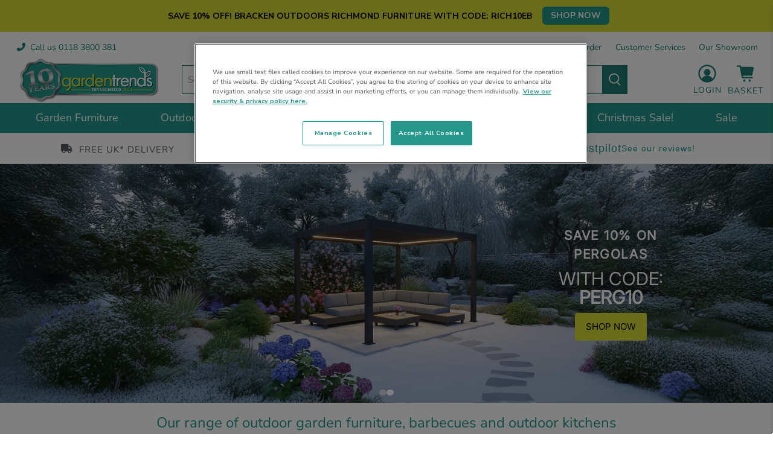

--- FILE ---
content_type: text/html; charset=utf-8
request_url: https://www.gardentrends.co.uk/
body_size: 132244
content:


 <!doctype html>
<html class="no-js no-touch" lang="en">
<head>

<!-- OneTrust Cookies Consent Notice start for gardentrends.co.uk -->
<script src="https://cdn-ukwest.onetrust.com/scripttemplates/otSDKStub.js"  type="text/javascript" charset="UTF-8" data-domain-script="217889e9-0106-4e06-8137-aab039bfec6e" ></script>
<script type="text/javascript">
function OptanonWrapper() {
  //console.log("OptanonWrapper");

  if (window.Shopify && window.Shopify.customerPrivacy) {
    const activeGroups = OptanonActiveGroups || "";

    const hasMarketing = activeGroups.includes('C0004');
    const hasAnalytics = activeGroups.includes('C0002');
    const hasPreferences = activeGroups.includes('C0003');

    Shopify.customerPrivacy.setTrackingConsent({
      marketing: hasMarketing,
      analytics: hasAnalytics,
      preferences: hasPreferences
    });

    /*console.log("Shopify consent updated:", {
      marketing: hasMarketing,
      analytics: hasAnalytics,
      preferences: hasPreferences
    });*/
  }
}
</script>
<!-- OneTrust Cookies Consent Notice end for gardentrends.co.uk -->

<!-- Google Tag Manager -->
<script>(function(w,d,s,l,i){w[l]=w[l]||[];w[l].push({'gtm.start':
new Date().getTime(),event:'gtm.js'});var f=d.getElementsByTagName(s)[0],
j=d.createElement(s),dl=l!='dataLayer'?'&l='+l:'';j.async=true;j.src=
'https://www.googletagmanager.com/gtm.js?id='+i+dl;f.parentNode.insertBefore(j,f);
})(window,document,'script','dataLayer','GTM-WLHCKHT');</script>
<!-- End Google Tag Manager --> <meta charset="utf-8"> <meta http-equiv="cleartype" content="on"> <meta name="robots" content="index,follow"> <meta name="viewport" content="width=device-width,initial-scale=1"> <meta name="theme-color" content="#ffffff"> <!-- Facebook Domain Verification --> <meta name="facebook-domain-verification" content="0mzp9dodqmpbni1cjw690wj4b4xct6"> <meta name="msvalidate.01" content="BC2A51629E2A34EFDBDCA0F9D48D3C31" /> <link rel="canonical" href="https://www.gardentrends.co.uk/"><title>Garden Trends - Garden Furniture, BBQs, Benches</title> <!-- DNS prefetches --> <link rel="dns-prefetch" href="https://cdn.shopify.com"> <link rel="dns-prefetch" href="https://fonts.shopify.com"> <link rel="dns-prefetch" href="https://monorail-edge.shopifysvc.com"> <link rel="dns-prefetch" href="https://ajax.googleapis.com"> <!-- Preconnects --> <link rel="preconnect" href="https://cdn.shopify.com" crossorigin> <link rel="preconnect" href="https://fonts.shopify.com" crossorigin> <link rel="preconnect" href="https://monorail-edge.shopifysvc.com"> <link rel="preconnect" href="https://ajax.googleapis.com"> <!-- Preloads --> <!-- Preload CSS --> <link rel="preload" href="//www.gardentrends.co.uk/cdn/shop/t/344/assets/fancybox.css?v=30466120580444283401766073727" as="style"> <link rel="preload" href="//www.gardentrends.co.uk/cdn/shop/t/344/assets/styles.css?v=150765246322533325531766074344" as="style"> <!-- Preload JS --> <link rel="preload" href="https://ajax.googleapis.com/ajax/libs/jquery/3.6.0/jquery.min.js" as="script"> <link rel="preload" href="//www.gardentrends.co.uk/cdn/shop/t/344/assets/vendors.js?v=11282825012671617991766073727" as="script"> <link rel="preload" href="//www.gardentrends.co.uk/cdn/shop/t/344/assets/utilities.js?v=50448804784515431281766073727" as="script"> <link rel="preload" href="//www.gardentrends.co.uk/cdn/shop/t/344/assets/app.js?v=50375274013462434631766073727" as="script"> <link rel="preload" href="/services/javascripts/currencies.js" as="script"> <link rel="preload" href="//www.gardentrends.co.uk/cdn/shop/t/344/assets/currencyConversion.js?v=80640843381324940771766073727" as="script"> <!-- CSS for Flex --> <link rel="stylesheet" href="//www.gardentrends.co.uk/cdn/shop/t/344/assets/fancybox.css?v=30466120580444283401766073727"> <link rel="stylesheet" href="//www.gardentrends.co.uk/cdn/shop/t/344/assets/styles.css?v=150765246322533325531766074344"> <link rel="stylesheet" href="//www.gardentrends.co.uk/cdn/shop/t/344/assets/custom-sections.css?v=127356119507157481421766073727"> <link rel="stylesheet" href="//www.gardentrends.co.uk/cdn/shop/t/344/assets/custom.css?v=7350625857123170961766074656"> <link rel="stylesheet" href="//www.gardentrends.co.uk/cdn/shop/t/344/assets/ajax-collection-filter.css?v=120162354860245008921766073727"> <link rel="stylesheet" href="//www.gardentrends.co.uk/cdn/shop/t/344/assets/candy-rack-custom.css?v=96233125494898705081766140590"> <script src="//www.gardentrends.co.uk/cdn/shop/t/344/assets/custom.js?v=176157058969714325141766073727" type="text/javascript"></script> <script src="https://kit.fontawesome.com/64f831f450.js" crossorigin="anonymous"></script> <script>
    window.PXUTheme = window.PXUTheme || {};
    window.PXUTheme.version = '3.0.1';
    window.PXUTheme.name = 'Flex';</script> <script>
    

window.PXUTheme = window.PXUTheme || {};


window.PXUTheme.info = {
  name: 'Flex',
  version: '3.0.0'
}


window.PXUTheme.currency = {};
window.PXUTheme.currency.show_multiple_currencies = false;
window.PXUTheme.currency.presentment_currency = "GBP";
window.PXUTheme.currency.default_currency = "GBP";
window.PXUTheme.currency.display_format = "money_with_currency_format";
window.PXUTheme.currency.money_format = "\u0026pound;{{amount}}";
window.PXUTheme.currency.money_format_no_currency = "\u0026pound;{{amount}}";
window.PXUTheme.currency.money_format_currency = "\u0026pound;{{amount}}";
window.PXUTheme.currency.native_multi_currency = true;
window.PXUTheme.currency.iso_code = "GBP";
window.PXUTheme.currency.symbol = "£";



window.PXUTheme.allCountryOptionTags = "\u003coption value=\"United Kingdom\" data-provinces=\"[[\u0026quot;British Forces\u0026quot;,\u0026quot;British Forces\u0026quot;],[\u0026quot;England\u0026quot;,\u0026quot;England\u0026quot;],[\u0026quot;Northern Ireland\u0026quot;,\u0026quot;Northern Ireland\u0026quot;],[\u0026quot;Scotland\u0026quot;,\u0026quot;Scotland\u0026quot;],[\u0026quot;Wales\u0026quot;,\u0026quot;Wales\u0026quot;]]\"\u003eUnited Kingdom\u003c\/option\u003e\n\u003coption value=\"Jersey\" data-provinces=\"[]\"\u003eJersey\u003c\/option\u003e\n\u003coption value=\"---\" data-provinces=\"[]\"\u003e---\u003c\/option\u003e\n\u003coption value=\"Afghanistan\" data-provinces=\"[]\"\u003eAfghanistan\u003c\/option\u003e\n\u003coption value=\"Aland Islands\" data-provinces=\"[]\"\u003eÅland Islands\u003c\/option\u003e\n\u003coption value=\"Albania\" data-provinces=\"[]\"\u003eAlbania\u003c\/option\u003e\n\u003coption value=\"Algeria\" data-provinces=\"[]\"\u003eAlgeria\u003c\/option\u003e\n\u003coption value=\"Andorra\" data-provinces=\"[]\"\u003eAndorra\u003c\/option\u003e\n\u003coption value=\"Angola\" data-provinces=\"[]\"\u003eAngola\u003c\/option\u003e\n\u003coption value=\"Anguilla\" data-provinces=\"[]\"\u003eAnguilla\u003c\/option\u003e\n\u003coption value=\"Antigua And Barbuda\" data-provinces=\"[]\"\u003eAntigua \u0026 Barbuda\u003c\/option\u003e\n\u003coption value=\"Argentina\" data-provinces=\"[[\u0026quot;Buenos Aires\u0026quot;,\u0026quot;Buenos Aires Province\u0026quot;],[\u0026quot;Catamarca\u0026quot;,\u0026quot;Catamarca\u0026quot;],[\u0026quot;Chaco\u0026quot;,\u0026quot;Chaco\u0026quot;],[\u0026quot;Chubut\u0026quot;,\u0026quot;Chubut\u0026quot;],[\u0026quot;Ciudad Autónoma de Buenos Aires\u0026quot;,\u0026quot;Buenos Aires (Autonomous City)\u0026quot;],[\u0026quot;Corrientes\u0026quot;,\u0026quot;Corrientes\u0026quot;],[\u0026quot;Córdoba\u0026quot;,\u0026quot;Córdoba\u0026quot;],[\u0026quot;Entre Ríos\u0026quot;,\u0026quot;Entre Ríos\u0026quot;],[\u0026quot;Formosa\u0026quot;,\u0026quot;Formosa\u0026quot;],[\u0026quot;Jujuy\u0026quot;,\u0026quot;Jujuy\u0026quot;],[\u0026quot;La Pampa\u0026quot;,\u0026quot;La Pampa\u0026quot;],[\u0026quot;La Rioja\u0026quot;,\u0026quot;La Rioja\u0026quot;],[\u0026quot;Mendoza\u0026quot;,\u0026quot;Mendoza\u0026quot;],[\u0026quot;Misiones\u0026quot;,\u0026quot;Misiones\u0026quot;],[\u0026quot;Neuquén\u0026quot;,\u0026quot;Neuquén\u0026quot;],[\u0026quot;Río Negro\u0026quot;,\u0026quot;Río Negro\u0026quot;],[\u0026quot;Salta\u0026quot;,\u0026quot;Salta\u0026quot;],[\u0026quot;San Juan\u0026quot;,\u0026quot;San Juan\u0026quot;],[\u0026quot;San Luis\u0026quot;,\u0026quot;San Luis\u0026quot;],[\u0026quot;Santa Cruz\u0026quot;,\u0026quot;Santa Cruz\u0026quot;],[\u0026quot;Santa Fe\u0026quot;,\u0026quot;Santa Fe\u0026quot;],[\u0026quot;Santiago Del Estero\u0026quot;,\u0026quot;Santiago del Estero\u0026quot;],[\u0026quot;Tierra Del Fuego\u0026quot;,\u0026quot;Tierra del Fuego\u0026quot;],[\u0026quot;Tucumán\u0026quot;,\u0026quot;Tucumán\u0026quot;]]\"\u003eArgentina\u003c\/option\u003e\n\u003coption value=\"Armenia\" data-provinces=\"[]\"\u003eArmenia\u003c\/option\u003e\n\u003coption value=\"Aruba\" data-provinces=\"[]\"\u003eAruba\u003c\/option\u003e\n\u003coption value=\"Ascension Island\" data-provinces=\"[]\"\u003eAscension Island\u003c\/option\u003e\n\u003coption value=\"Australia\" data-provinces=\"[[\u0026quot;Australian Capital Territory\u0026quot;,\u0026quot;Australian Capital Territory\u0026quot;],[\u0026quot;New South Wales\u0026quot;,\u0026quot;New South Wales\u0026quot;],[\u0026quot;Northern Territory\u0026quot;,\u0026quot;Northern Territory\u0026quot;],[\u0026quot;Queensland\u0026quot;,\u0026quot;Queensland\u0026quot;],[\u0026quot;South Australia\u0026quot;,\u0026quot;South Australia\u0026quot;],[\u0026quot;Tasmania\u0026quot;,\u0026quot;Tasmania\u0026quot;],[\u0026quot;Victoria\u0026quot;,\u0026quot;Victoria\u0026quot;],[\u0026quot;Western Australia\u0026quot;,\u0026quot;Western Australia\u0026quot;]]\"\u003eAustralia\u003c\/option\u003e\n\u003coption value=\"Austria\" data-provinces=\"[]\"\u003eAustria\u003c\/option\u003e\n\u003coption value=\"Azerbaijan\" data-provinces=\"[]\"\u003eAzerbaijan\u003c\/option\u003e\n\u003coption value=\"Bahamas\" data-provinces=\"[]\"\u003eBahamas\u003c\/option\u003e\n\u003coption value=\"Bahrain\" data-provinces=\"[]\"\u003eBahrain\u003c\/option\u003e\n\u003coption value=\"Bangladesh\" data-provinces=\"[]\"\u003eBangladesh\u003c\/option\u003e\n\u003coption value=\"Barbados\" data-provinces=\"[]\"\u003eBarbados\u003c\/option\u003e\n\u003coption value=\"Belarus\" data-provinces=\"[]\"\u003eBelarus\u003c\/option\u003e\n\u003coption value=\"Belgium\" data-provinces=\"[]\"\u003eBelgium\u003c\/option\u003e\n\u003coption value=\"Belize\" data-provinces=\"[]\"\u003eBelize\u003c\/option\u003e\n\u003coption value=\"Benin\" data-provinces=\"[]\"\u003eBenin\u003c\/option\u003e\n\u003coption value=\"Bermuda\" data-provinces=\"[]\"\u003eBermuda\u003c\/option\u003e\n\u003coption value=\"Bhutan\" data-provinces=\"[]\"\u003eBhutan\u003c\/option\u003e\n\u003coption value=\"Bolivia\" data-provinces=\"[]\"\u003eBolivia\u003c\/option\u003e\n\u003coption value=\"Bosnia And Herzegovina\" data-provinces=\"[]\"\u003eBosnia \u0026 Herzegovina\u003c\/option\u003e\n\u003coption value=\"Botswana\" data-provinces=\"[]\"\u003eBotswana\u003c\/option\u003e\n\u003coption value=\"Brazil\" data-provinces=\"[[\u0026quot;Acre\u0026quot;,\u0026quot;Acre\u0026quot;],[\u0026quot;Alagoas\u0026quot;,\u0026quot;Alagoas\u0026quot;],[\u0026quot;Amapá\u0026quot;,\u0026quot;Amapá\u0026quot;],[\u0026quot;Amazonas\u0026quot;,\u0026quot;Amazonas\u0026quot;],[\u0026quot;Bahia\u0026quot;,\u0026quot;Bahia\u0026quot;],[\u0026quot;Ceará\u0026quot;,\u0026quot;Ceará\u0026quot;],[\u0026quot;Distrito Federal\u0026quot;,\u0026quot;Federal District\u0026quot;],[\u0026quot;Espírito Santo\u0026quot;,\u0026quot;Espírito Santo\u0026quot;],[\u0026quot;Goiás\u0026quot;,\u0026quot;Goiás\u0026quot;],[\u0026quot;Maranhão\u0026quot;,\u0026quot;Maranhão\u0026quot;],[\u0026quot;Mato Grosso\u0026quot;,\u0026quot;Mato Grosso\u0026quot;],[\u0026quot;Mato Grosso do Sul\u0026quot;,\u0026quot;Mato Grosso do Sul\u0026quot;],[\u0026quot;Minas Gerais\u0026quot;,\u0026quot;Minas Gerais\u0026quot;],[\u0026quot;Paraná\u0026quot;,\u0026quot;Paraná\u0026quot;],[\u0026quot;Paraíba\u0026quot;,\u0026quot;Paraíba\u0026quot;],[\u0026quot;Pará\u0026quot;,\u0026quot;Pará\u0026quot;],[\u0026quot;Pernambuco\u0026quot;,\u0026quot;Pernambuco\u0026quot;],[\u0026quot;Piauí\u0026quot;,\u0026quot;Piauí\u0026quot;],[\u0026quot;Rio Grande do Norte\u0026quot;,\u0026quot;Rio Grande do Norte\u0026quot;],[\u0026quot;Rio Grande do Sul\u0026quot;,\u0026quot;Rio Grande do Sul\u0026quot;],[\u0026quot;Rio de Janeiro\u0026quot;,\u0026quot;Rio de Janeiro\u0026quot;],[\u0026quot;Rondônia\u0026quot;,\u0026quot;Rondônia\u0026quot;],[\u0026quot;Roraima\u0026quot;,\u0026quot;Roraima\u0026quot;],[\u0026quot;Santa Catarina\u0026quot;,\u0026quot;Santa Catarina\u0026quot;],[\u0026quot;Sergipe\u0026quot;,\u0026quot;Sergipe\u0026quot;],[\u0026quot;São Paulo\u0026quot;,\u0026quot;São Paulo\u0026quot;],[\u0026quot;Tocantins\u0026quot;,\u0026quot;Tocantins\u0026quot;]]\"\u003eBrazil\u003c\/option\u003e\n\u003coption value=\"British Indian Ocean Territory\" data-provinces=\"[]\"\u003eBritish Indian Ocean Territory\u003c\/option\u003e\n\u003coption value=\"Virgin Islands, British\" data-provinces=\"[]\"\u003eBritish Virgin Islands\u003c\/option\u003e\n\u003coption value=\"Brunei\" data-provinces=\"[]\"\u003eBrunei\u003c\/option\u003e\n\u003coption value=\"Bulgaria\" data-provinces=\"[]\"\u003eBulgaria\u003c\/option\u003e\n\u003coption value=\"Burkina Faso\" data-provinces=\"[]\"\u003eBurkina Faso\u003c\/option\u003e\n\u003coption value=\"Burundi\" data-provinces=\"[]\"\u003eBurundi\u003c\/option\u003e\n\u003coption value=\"Cambodia\" data-provinces=\"[]\"\u003eCambodia\u003c\/option\u003e\n\u003coption value=\"Republic of Cameroon\" data-provinces=\"[]\"\u003eCameroon\u003c\/option\u003e\n\u003coption value=\"Canada\" data-provinces=\"[[\u0026quot;Alberta\u0026quot;,\u0026quot;Alberta\u0026quot;],[\u0026quot;British Columbia\u0026quot;,\u0026quot;British Columbia\u0026quot;],[\u0026quot;Manitoba\u0026quot;,\u0026quot;Manitoba\u0026quot;],[\u0026quot;New Brunswick\u0026quot;,\u0026quot;New Brunswick\u0026quot;],[\u0026quot;Newfoundland and Labrador\u0026quot;,\u0026quot;Newfoundland and Labrador\u0026quot;],[\u0026quot;Northwest Territories\u0026quot;,\u0026quot;Northwest Territories\u0026quot;],[\u0026quot;Nova Scotia\u0026quot;,\u0026quot;Nova Scotia\u0026quot;],[\u0026quot;Nunavut\u0026quot;,\u0026quot;Nunavut\u0026quot;],[\u0026quot;Ontario\u0026quot;,\u0026quot;Ontario\u0026quot;],[\u0026quot;Prince Edward Island\u0026quot;,\u0026quot;Prince Edward Island\u0026quot;],[\u0026quot;Quebec\u0026quot;,\u0026quot;Quebec\u0026quot;],[\u0026quot;Saskatchewan\u0026quot;,\u0026quot;Saskatchewan\u0026quot;],[\u0026quot;Yukon\u0026quot;,\u0026quot;Yukon\u0026quot;]]\"\u003eCanada\u003c\/option\u003e\n\u003coption value=\"Cape Verde\" data-provinces=\"[]\"\u003eCape Verde\u003c\/option\u003e\n\u003coption value=\"Caribbean Netherlands\" data-provinces=\"[]\"\u003eCaribbean Netherlands\u003c\/option\u003e\n\u003coption value=\"Cayman Islands\" data-provinces=\"[]\"\u003eCayman Islands\u003c\/option\u003e\n\u003coption value=\"Central African Republic\" data-provinces=\"[]\"\u003eCentral African Republic\u003c\/option\u003e\n\u003coption value=\"Chad\" data-provinces=\"[]\"\u003eChad\u003c\/option\u003e\n\u003coption value=\"Chile\" data-provinces=\"[[\u0026quot;Antofagasta\u0026quot;,\u0026quot;Antofagasta\u0026quot;],[\u0026quot;Araucanía\u0026quot;,\u0026quot;Araucanía\u0026quot;],[\u0026quot;Arica and Parinacota\u0026quot;,\u0026quot;Arica y Parinacota\u0026quot;],[\u0026quot;Atacama\u0026quot;,\u0026quot;Atacama\u0026quot;],[\u0026quot;Aysén\u0026quot;,\u0026quot;Aysén\u0026quot;],[\u0026quot;Biobío\u0026quot;,\u0026quot;Bío Bío\u0026quot;],[\u0026quot;Coquimbo\u0026quot;,\u0026quot;Coquimbo\u0026quot;],[\u0026quot;Los Lagos\u0026quot;,\u0026quot;Los Lagos\u0026quot;],[\u0026quot;Los Ríos\u0026quot;,\u0026quot;Los Ríos\u0026quot;],[\u0026quot;Magallanes\u0026quot;,\u0026quot;Magallanes Region\u0026quot;],[\u0026quot;Maule\u0026quot;,\u0026quot;Maule\u0026quot;],[\u0026quot;O\u0026#39;Higgins\u0026quot;,\u0026quot;Libertador General Bernardo O’Higgins\u0026quot;],[\u0026quot;Santiago\u0026quot;,\u0026quot;Santiago Metropolitan\u0026quot;],[\u0026quot;Tarapacá\u0026quot;,\u0026quot;Tarapacá\u0026quot;],[\u0026quot;Valparaíso\u0026quot;,\u0026quot;Valparaíso\u0026quot;],[\u0026quot;Ñuble\u0026quot;,\u0026quot;Ñuble\u0026quot;]]\"\u003eChile\u003c\/option\u003e\n\u003coption value=\"China\" data-provinces=\"[[\u0026quot;Anhui\u0026quot;,\u0026quot;Anhui\u0026quot;],[\u0026quot;Beijing\u0026quot;,\u0026quot;Beijing\u0026quot;],[\u0026quot;Chongqing\u0026quot;,\u0026quot;Chongqing\u0026quot;],[\u0026quot;Fujian\u0026quot;,\u0026quot;Fujian\u0026quot;],[\u0026quot;Gansu\u0026quot;,\u0026quot;Gansu\u0026quot;],[\u0026quot;Guangdong\u0026quot;,\u0026quot;Guangdong\u0026quot;],[\u0026quot;Guangxi\u0026quot;,\u0026quot;Guangxi\u0026quot;],[\u0026quot;Guizhou\u0026quot;,\u0026quot;Guizhou\u0026quot;],[\u0026quot;Hainan\u0026quot;,\u0026quot;Hainan\u0026quot;],[\u0026quot;Hebei\u0026quot;,\u0026quot;Hebei\u0026quot;],[\u0026quot;Heilongjiang\u0026quot;,\u0026quot;Heilongjiang\u0026quot;],[\u0026quot;Henan\u0026quot;,\u0026quot;Henan\u0026quot;],[\u0026quot;Hubei\u0026quot;,\u0026quot;Hubei\u0026quot;],[\u0026quot;Hunan\u0026quot;,\u0026quot;Hunan\u0026quot;],[\u0026quot;Inner Mongolia\u0026quot;,\u0026quot;Inner Mongolia\u0026quot;],[\u0026quot;Jiangsu\u0026quot;,\u0026quot;Jiangsu\u0026quot;],[\u0026quot;Jiangxi\u0026quot;,\u0026quot;Jiangxi\u0026quot;],[\u0026quot;Jilin\u0026quot;,\u0026quot;Jilin\u0026quot;],[\u0026quot;Liaoning\u0026quot;,\u0026quot;Liaoning\u0026quot;],[\u0026quot;Ningxia\u0026quot;,\u0026quot;Ningxia\u0026quot;],[\u0026quot;Qinghai\u0026quot;,\u0026quot;Qinghai\u0026quot;],[\u0026quot;Shaanxi\u0026quot;,\u0026quot;Shaanxi\u0026quot;],[\u0026quot;Shandong\u0026quot;,\u0026quot;Shandong\u0026quot;],[\u0026quot;Shanghai\u0026quot;,\u0026quot;Shanghai\u0026quot;],[\u0026quot;Shanxi\u0026quot;,\u0026quot;Shanxi\u0026quot;],[\u0026quot;Sichuan\u0026quot;,\u0026quot;Sichuan\u0026quot;],[\u0026quot;Tianjin\u0026quot;,\u0026quot;Tianjin\u0026quot;],[\u0026quot;Xinjiang\u0026quot;,\u0026quot;Xinjiang\u0026quot;],[\u0026quot;Xizang\u0026quot;,\u0026quot;Tibet\u0026quot;],[\u0026quot;Yunnan\u0026quot;,\u0026quot;Yunnan\u0026quot;],[\u0026quot;Zhejiang\u0026quot;,\u0026quot;Zhejiang\u0026quot;]]\"\u003eChina\u003c\/option\u003e\n\u003coption value=\"Christmas Island\" data-provinces=\"[]\"\u003eChristmas Island\u003c\/option\u003e\n\u003coption value=\"Cocos (Keeling) Islands\" data-provinces=\"[]\"\u003eCocos (Keeling) Islands\u003c\/option\u003e\n\u003coption value=\"Colombia\" data-provinces=\"[[\u0026quot;Amazonas\u0026quot;,\u0026quot;Amazonas\u0026quot;],[\u0026quot;Antioquia\u0026quot;,\u0026quot;Antioquia\u0026quot;],[\u0026quot;Arauca\u0026quot;,\u0026quot;Arauca\u0026quot;],[\u0026quot;Atlántico\u0026quot;,\u0026quot;Atlántico\u0026quot;],[\u0026quot;Bogotá, D.C.\u0026quot;,\u0026quot;Capital District\u0026quot;],[\u0026quot;Bolívar\u0026quot;,\u0026quot;Bolívar\u0026quot;],[\u0026quot;Boyacá\u0026quot;,\u0026quot;Boyacá\u0026quot;],[\u0026quot;Caldas\u0026quot;,\u0026quot;Caldas\u0026quot;],[\u0026quot;Caquetá\u0026quot;,\u0026quot;Caquetá\u0026quot;],[\u0026quot;Casanare\u0026quot;,\u0026quot;Casanare\u0026quot;],[\u0026quot;Cauca\u0026quot;,\u0026quot;Cauca\u0026quot;],[\u0026quot;Cesar\u0026quot;,\u0026quot;Cesar\u0026quot;],[\u0026quot;Chocó\u0026quot;,\u0026quot;Chocó\u0026quot;],[\u0026quot;Cundinamarca\u0026quot;,\u0026quot;Cundinamarca\u0026quot;],[\u0026quot;Córdoba\u0026quot;,\u0026quot;Córdoba\u0026quot;],[\u0026quot;Guainía\u0026quot;,\u0026quot;Guainía\u0026quot;],[\u0026quot;Guaviare\u0026quot;,\u0026quot;Guaviare\u0026quot;],[\u0026quot;Huila\u0026quot;,\u0026quot;Huila\u0026quot;],[\u0026quot;La Guajira\u0026quot;,\u0026quot;La Guajira\u0026quot;],[\u0026quot;Magdalena\u0026quot;,\u0026quot;Magdalena\u0026quot;],[\u0026quot;Meta\u0026quot;,\u0026quot;Meta\u0026quot;],[\u0026quot;Nariño\u0026quot;,\u0026quot;Nariño\u0026quot;],[\u0026quot;Norte de Santander\u0026quot;,\u0026quot;Norte de Santander\u0026quot;],[\u0026quot;Putumayo\u0026quot;,\u0026quot;Putumayo\u0026quot;],[\u0026quot;Quindío\u0026quot;,\u0026quot;Quindío\u0026quot;],[\u0026quot;Risaralda\u0026quot;,\u0026quot;Risaralda\u0026quot;],[\u0026quot;San Andrés, Providencia y Santa Catalina\u0026quot;,\u0026quot;San Andrés \\u0026 Providencia\u0026quot;],[\u0026quot;Santander\u0026quot;,\u0026quot;Santander\u0026quot;],[\u0026quot;Sucre\u0026quot;,\u0026quot;Sucre\u0026quot;],[\u0026quot;Tolima\u0026quot;,\u0026quot;Tolima\u0026quot;],[\u0026quot;Valle del Cauca\u0026quot;,\u0026quot;Valle del Cauca\u0026quot;],[\u0026quot;Vaupés\u0026quot;,\u0026quot;Vaupés\u0026quot;],[\u0026quot;Vichada\u0026quot;,\u0026quot;Vichada\u0026quot;]]\"\u003eColombia\u003c\/option\u003e\n\u003coption value=\"Comoros\" data-provinces=\"[]\"\u003eComoros\u003c\/option\u003e\n\u003coption value=\"Congo\" data-provinces=\"[]\"\u003eCongo - Brazzaville\u003c\/option\u003e\n\u003coption value=\"Congo, The Democratic Republic Of The\" data-provinces=\"[]\"\u003eCongo - Kinshasa\u003c\/option\u003e\n\u003coption value=\"Cook Islands\" data-provinces=\"[]\"\u003eCook Islands\u003c\/option\u003e\n\u003coption value=\"Costa Rica\" data-provinces=\"[[\u0026quot;Alajuela\u0026quot;,\u0026quot;Alajuela\u0026quot;],[\u0026quot;Cartago\u0026quot;,\u0026quot;Cartago\u0026quot;],[\u0026quot;Guanacaste\u0026quot;,\u0026quot;Guanacaste\u0026quot;],[\u0026quot;Heredia\u0026quot;,\u0026quot;Heredia\u0026quot;],[\u0026quot;Limón\u0026quot;,\u0026quot;Limón\u0026quot;],[\u0026quot;Puntarenas\u0026quot;,\u0026quot;Puntarenas\u0026quot;],[\u0026quot;San José\u0026quot;,\u0026quot;San José\u0026quot;]]\"\u003eCosta Rica\u003c\/option\u003e\n\u003coption value=\"Croatia\" data-provinces=\"[]\"\u003eCroatia\u003c\/option\u003e\n\u003coption value=\"Curaçao\" data-provinces=\"[]\"\u003eCuraçao\u003c\/option\u003e\n\u003coption value=\"Cyprus\" data-provinces=\"[]\"\u003eCyprus\u003c\/option\u003e\n\u003coption value=\"Czech Republic\" data-provinces=\"[]\"\u003eCzechia\u003c\/option\u003e\n\u003coption value=\"Côte d'Ivoire\" data-provinces=\"[]\"\u003eCôte d’Ivoire\u003c\/option\u003e\n\u003coption value=\"Denmark\" data-provinces=\"[]\"\u003eDenmark\u003c\/option\u003e\n\u003coption value=\"Djibouti\" data-provinces=\"[]\"\u003eDjibouti\u003c\/option\u003e\n\u003coption value=\"Dominica\" data-provinces=\"[]\"\u003eDominica\u003c\/option\u003e\n\u003coption value=\"Dominican Republic\" data-provinces=\"[]\"\u003eDominican Republic\u003c\/option\u003e\n\u003coption value=\"Ecuador\" data-provinces=\"[]\"\u003eEcuador\u003c\/option\u003e\n\u003coption value=\"Egypt\" data-provinces=\"[[\u0026quot;6th of October\u0026quot;,\u0026quot;6th of October\u0026quot;],[\u0026quot;Al Sharqia\u0026quot;,\u0026quot;Al Sharqia\u0026quot;],[\u0026quot;Alexandria\u0026quot;,\u0026quot;Alexandria\u0026quot;],[\u0026quot;Aswan\u0026quot;,\u0026quot;Aswan\u0026quot;],[\u0026quot;Asyut\u0026quot;,\u0026quot;Asyut\u0026quot;],[\u0026quot;Beheira\u0026quot;,\u0026quot;Beheira\u0026quot;],[\u0026quot;Beni Suef\u0026quot;,\u0026quot;Beni Suef\u0026quot;],[\u0026quot;Cairo\u0026quot;,\u0026quot;Cairo\u0026quot;],[\u0026quot;Dakahlia\u0026quot;,\u0026quot;Dakahlia\u0026quot;],[\u0026quot;Damietta\u0026quot;,\u0026quot;Damietta\u0026quot;],[\u0026quot;Faiyum\u0026quot;,\u0026quot;Faiyum\u0026quot;],[\u0026quot;Gharbia\u0026quot;,\u0026quot;Gharbia\u0026quot;],[\u0026quot;Giza\u0026quot;,\u0026quot;Giza\u0026quot;],[\u0026quot;Helwan\u0026quot;,\u0026quot;Helwan\u0026quot;],[\u0026quot;Ismailia\u0026quot;,\u0026quot;Ismailia\u0026quot;],[\u0026quot;Kafr el-Sheikh\u0026quot;,\u0026quot;Kafr el-Sheikh\u0026quot;],[\u0026quot;Luxor\u0026quot;,\u0026quot;Luxor\u0026quot;],[\u0026quot;Matrouh\u0026quot;,\u0026quot;Matrouh\u0026quot;],[\u0026quot;Minya\u0026quot;,\u0026quot;Minya\u0026quot;],[\u0026quot;Monufia\u0026quot;,\u0026quot;Monufia\u0026quot;],[\u0026quot;New Valley\u0026quot;,\u0026quot;New Valley\u0026quot;],[\u0026quot;North Sinai\u0026quot;,\u0026quot;North Sinai\u0026quot;],[\u0026quot;Port Said\u0026quot;,\u0026quot;Port Said\u0026quot;],[\u0026quot;Qalyubia\u0026quot;,\u0026quot;Qalyubia\u0026quot;],[\u0026quot;Qena\u0026quot;,\u0026quot;Qena\u0026quot;],[\u0026quot;Red Sea\u0026quot;,\u0026quot;Red Sea\u0026quot;],[\u0026quot;Sohag\u0026quot;,\u0026quot;Sohag\u0026quot;],[\u0026quot;South Sinai\u0026quot;,\u0026quot;South Sinai\u0026quot;],[\u0026quot;Suez\u0026quot;,\u0026quot;Suez\u0026quot;]]\"\u003eEgypt\u003c\/option\u003e\n\u003coption value=\"El Salvador\" data-provinces=\"[[\u0026quot;Ahuachapán\u0026quot;,\u0026quot;Ahuachapán\u0026quot;],[\u0026quot;Cabañas\u0026quot;,\u0026quot;Cabañas\u0026quot;],[\u0026quot;Chalatenango\u0026quot;,\u0026quot;Chalatenango\u0026quot;],[\u0026quot;Cuscatlán\u0026quot;,\u0026quot;Cuscatlán\u0026quot;],[\u0026quot;La Libertad\u0026quot;,\u0026quot;La Libertad\u0026quot;],[\u0026quot;La Paz\u0026quot;,\u0026quot;La Paz\u0026quot;],[\u0026quot;La Unión\u0026quot;,\u0026quot;La Unión\u0026quot;],[\u0026quot;Morazán\u0026quot;,\u0026quot;Morazán\u0026quot;],[\u0026quot;San Miguel\u0026quot;,\u0026quot;San Miguel\u0026quot;],[\u0026quot;San Salvador\u0026quot;,\u0026quot;San Salvador\u0026quot;],[\u0026quot;San Vicente\u0026quot;,\u0026quot;San Vicente\u0026quot;],[\u0026quot;Santa Ana\u0026quot;,\u0026quot;Santa Ana\u0026quot;],[\u0026quot;Sonsonate\u0026quot;,\u0026quot;Sonsonate\u0026quot;],[\u0026quot;Usulután\u0026quot;,\u0026quot;Usulután\u0026quot;]]\"\u003eEl Salvador\u003c\/option\u003e\n\u003coption value=\"Equatorial Guinea\" data-provinces=\"[]\"\u003eEquatorial Guinea\u003c\/option\u003e\n\u003coption value=\"Eritrea\" data-provinces=\"[]\"\u003eEritrea\u003c\/option\u003e\n\u003coption value=\"Estonia\" data-provinces=\"[]\"\u003eEstonia\u003c\/option\u003e\n\u003coption value=\"Eswatini\" data-provinces=\"[]\"\u003eEswatini\u003c\/option\u003e\n\u003coption value=\"Ethiopia\" data-provinces=\"[]\"\u003eEthiopia\u003c\/option\u003e\n\u003coption value=\"Falkland Islands (Malvinas)\" data-provinces=\"[]\"\u003eFalkland Islands\u003c\/option\u003e\n\u003coption value=\"Faroe Islands\" data-provinces=\"[]\"\u003eFaroe Islands\u003c\/option\u003e\n\u003coption value=\"Fiji\" data-provinces=\"[]\"\u003eFiji\u003c\/option\u003e\n\u003coption value=\"Finland\" data-provinces=\"[]\"\u003eFinland\u003c\/option\u003e\n\u003coption value=\"France\" data-provinces=\"[]\"\u003eFrance\u003c\/option\u003e\n\u003coption value=\"French Guiana\" data-provinces=\"[]\"\u003eFrench Guiana\u003c\/option\u003e\n\u003coption value=\"French Polynesia\" data-provinces=\"[]\"\u003eFrench Polynesia\u003c\/option\u003e\n\u003coption value=\"French Southern Territories\" data-provinces=\"[]\"\u003eFrench Southern Territories\u003c\/option\u003e\n\u003coption value=\"Gabon\" data-provinces=\"[]\"\u003eGabon\u003c\/option\u003e\n\u003coption value=\"Gambia\" data-provinces=\"[]\"\u003eGambia\u003c\/option\u003e\n\u003coption value=\"Georgia\" data-provinces=\"[]\"\u003eGeorgia\u003c\/option\u003e\n\u003coption value=\"Germany\" data-provinces=\"[]\"\u003eGermany\u003c\/option\u003e\n\u003coption value=\"Ghana\" data-provinces=\"[]\"\u003eGhana\u003c\/option\u003e\n\u003coption value=\"Gibraltar\" data-provinces=\"[]\"\u003eGibraltar\u003c\/option\u003e\n\u003coption value=\"Greece\" data-provinces=\"[]\"\u003eGreece\u003c\/option\u003e\n\u003coption value=\"Greenland\" data-provinces=\"[]\"\u003eGreenland\u003c\/option\u003e\n\u003coption value=\"Grenada\" data-provinces=\"[]\"\u003eGrenada\u003c\/option\u003e\n\u003coption value=\"Guadeloupe\" data-provinces=\"[]\"\u003eGuadeloupe\u003c\/option\u003e\n\u003coption value=\"Guatemala\" data-provinces=\"[[\u0026quot;Alta Verapaz\u0026quot;,\u0026quot;Alta Verapaz\u0026quot;],[\u0026quot;Baja Verapaz\u0026quot;,\u0026quot;Baja Verapaz\u0026quot;],[\u0026quot;Chimaltenango\u0026quot;,\u0026quot;Chimaltenango\u0026quot;],[\u0026quot;Chiquimula\u0026quot;,\u0026quot;Chiquimula\u0026quot;],[\u0026quot;El Progreso\u0026quot;,\u0026quot;El Progreso\u0026quot;],[\u0026quot;Escuintla\u0026quot;,\u0026quot;Escuintla\u0026quot;],[\u0026quot;Guatemala\u0026quot;,\u0026quot;Guatemala\u0026quot;],[\u0026quot;Huehuetenango\u0026quot;,\u0026quot;Huehuetenango\u0026quot;],[\u0026quot;Izabal\u0026quot;,\u0026quot;Izabal\u0026quot;],[\u0026quot;Jalapa\u0026quot;,\u0026quot;Jalapa\u0026quot;],[\u0026quot;Jutiapa\u0026quot;,\u0026quot;Jutiapa\u0026quot;],[\u0026quot;Petén\u0026quot;,\u0026quot;Petén\u0026quot;],[\u0026quot;Quetzaltenango\u0026quot;,\u0026quot;Quetzaltenango\u0026quot;],[\u0026quot;Quiché\u0026quot;,\u0026quot;Quiché\u0026quot;],[\u0026quot;Retalhuleu\u0026quot;,\u0026quot;Retalhuleu\u0026quot;],[\u0026quot;Sacatepéquez\u0026quot;,\u0026quot;Sacatepéquez\u0026quot;],[\u0026quot;San Marcos\u0026quot;,\u0026quot;San Marcos\u0026quot;],[\u0026quot;Santa Rosa\u0026quot;,\u0026quot;Santa Rosa\u0026quot;],[\u0026quot;Sololá\u0026quot;,\u0026quot;Sololá\u0026quot;],[\u0026quot;Suchitepéquez\u0026quot;,\u0026quot;Suchitepéquez\u0026quot;],[\u0026quot;Totonicapán\u0026quot;,\u0026quot;Totonicapán\u0026quot;],[\u0026quot;Zacapa\u0026quot;,\u0026quot;Zacapa\u0026quot;]]\"\u003eGuatemala\u003c\/option\u003e\n\u003coption value=\"Guernsey\" data-provinces=\"[]\"\u003eGuernsey\u003c\/option\u003e\n\u003coption value=\"Guinea\" data-provinces=\"[]\"\u003eGuinea\u003c\/option\u003e\n\u003coption value=\"Guinea Bissau\" data-provinces=\"[]\"\u003eGuinea-Bissau\u003c\/option\u003e\n\u003coption value=\"Guyana\" data-provinces=\"[]\"\u003eGuyana\u003c\/option\u003e\n\u003coption value=\"Haiti\" data-provinces=\"[]\"\u003eHaiti\u003c\/option\u003e\n\u003coption value=\"Honduras\" data-provinces=\"[]\"\u003eHonduras\u003c\/option\u003e\n\u003coption value=\"Hong Kong\" data-provinces=\"[[\u0026quot;Hong Kong Island\u0026quot;,\u0026quot;Hong Kong Island\u0026quot;],[\u0026quot;Kowloon\u0026quot;,\u0026quot;Kowloon\u0026quot;],[\u0026quot;New Territories\u0026quot;,\u0026quot;New Territories\u0026quot;]]\"\u003eHong Kong SAR\u003c\/option\u003e\n\u003coption value=\"Hungary\" data-provinces=\"[]\"\u003eHungary\u003c\/option\u003e\n\u003coption value=\"Iceland\" data-provinces=\"[]\"\u003eIceland\u003c\/option\u003e\n\u003coption value=\"India\" data-provinces=\"[[\u0026quot;Andaman and Nicobar Islands\u0026quot;,\u0026quot;Andaman and Nicobar Islands\u0026quot;],[\u0026quot;Andhra Pradesh\u0026quot;,\u0026quot;Andhra Pradesh\u0026quot;],[\u0026quot;Arunachal Pradesh\u0026quot;,\u0026quot;Arunachal Pradesh\u0026quot;],[\u0026quot;Assam\u0026quot;,\u0026quot;Assam\u0026quot;],[\u0026quot;Bihar\u0026quot;,\u0026quot;Bihar\u0026quot;],[\u0026quot;Chandigarh\u0026quot;,\u0026quot;Chandigarh\u0026quot;],[\u0026quot;Chhattisgarh\u0026quot;,\u0026quot;Chhattisgarh\u0026quot;],[\u0026quot;Dadra and Nagar Haveli\u0026quot;,\u0026quot;Dadra and Nagar Haveli\u0026quot;],[\u0026quot;Daman and Diu\u0026quot;,\u0026quot;Daman and Diu\u0026quot;],[\u0026quot;Delhi\u0026quot;,\u0026quot;Delhi\u0026quot;],[\u0026quot;Goa\u0026quot;,\u0026quot;Goa\u0026quot;],[\u0026quot;Gujarat\u0026quot;,\u0026quot;Gujarat\u0026quot;],[\u0026quot;Haryana\u0026quot;,\u0026quot;Haryana\u0026quot;],[\u0026quot;Himachal Pradesh\u0026quot;,\u0026quot;Himachal Pradesh\u0026quot;],[\u0026quot;Jammu and Kashmir\u0026quot;,\u0026quot;Jammu and Kashmir\u0026quot;],[\u0026quot;Jharkhand\u0026quot;,\u0026quot;Jharkhand\u0026quot;],[\u0026quot;Karnataka\u0026quot;,\u0026quot;Karnataka\u0026quot;],[\u0026quot;Kerala\u0026quot;,\u0026quot;Kerala\u0026quot;],[\u0026quot;Ladakh\u0026quot;,\u0026quot;Ladakh\u0026quot;],[\u0026quot;Lakshadweep\u0026quot;,\u0026quot;Lakshadweep\u0026quot;],[\u0026quot;Madhya Pradesh\u0026quot;,\u0026quot;Madhya Pradesh\u0026quot;],[\u0026quot;Maharashtra\u0026quot;,\u0026quot;Maharashtra\u0026quot;],[\u0026quot;Manipur\u0026quot;,\u0026quot;Manipur\u0026quot;],[\u0026quot;Meghalaya\u0026quot;,\u0026quot;Meghalaya\u0026quot;],[\u0026quot;Mizoram\u0026quot;,\u0026quot;Mizoram\u0026quot;],[\u0026quot;Nagaland\u0026quot;,\u0026quot;Nagaland\u0026quot;],[\u0026quot;Odisha\u0026quot;,\u0026quot;Odisha\u0026quot;],[\u0026quot;Puducherry\u0026quot;,\u0026quot;Puducherry\u0026quot;],[\u0026quot;Punjab\u0026quot;,\u0026quot;Punjab\u0026quot;],[\u0026quot;Rajasthan\u0026quot;,\u0026quot;Rajasthan\u0026quot;],[\u0026quot;Sikkim\u0026quot;,\u0026quot;Sikkim\u0026quot;],[\u0026quot;Tamil Nadu\u0026quot;,\u0026quot;Tamil Nadu\u0026quot;],[\u0026quot;Telangana\u0026quot;,\u0026quot;Telangana\u0026quot;],[\u0026quot;Tripura\u0026quot;,\u0026quot;Tripura\u0026quot;],[\u0026quot;Uttar Pradesh\u0026quot;,\u0026quot;Uttar Pradesh\u0026quot;],[\u0026quot;Uttarakhand\u0026quot;,\u0026quot;Uttarakhand\u0026quot;],[\u0026quot;West Bengal\u0026quot;,\u0026quot;West Bengal\u0026quot;]]\"\u003eIndia\u003c\/option\u003e\n\u003coption value=\"Indonesia\" data-provinces=\"[[\u0026quot;Aceh\u0026quot;,\u0026quot;Aceh\u0026quot;],[\u0026quot;Bali\u0026quot;,\u0026quot;Bali\u0026quot;],[\u0026quot;Bangka Belitung\u0026quot;,\u0026quot;Bangka–Belitung Islands\u0026quot;],[\u0026quot;Banten\u0026quot;,\u0026quot;Banten\u0026quot;],[\u0026quot;Bengkulu\u0026quot;,\u0026quot;Bengkulu\u0026quot;],[\u0026quot;Gorontalo\u0026quot;,\u0026quot;Gorontalo\u0026quot;],[\u0026quot;Jakarta\u0026quot;,\u0026quot;Jakarta\u0026quot;],[\u0026quot;Jambi\u0026quot;,\u0026quot;Jambi\u0026quot;],[\u0026quot;Jawa Barat\u0026quot;,\u0026quot;West Java\u0026quot;],[\u0026quot;Jawa Tengah\u0026quot;,\u0026quot;Central Java\u0026quot;],[\u0026quot;Jawa Timur\u0026quot;,\u0026quot;East Java\u0026quot;],[\u0026quot;Kalimantan Barat\u0026quot;,\u0026quot;West Kalimantan\u0026quot;],[\u0026quot;Kalimantan Selatan\u0026quot;,\u0026quot;South Kalimantan\u0026quot;],[\u0026quot;Kalimantan Tengah\u0026quot;,\u0026quot;Central Kalimantan\u0026quot;],[\u0026quot;Kalimantan Timur\u0026quot;,\u0026quot;East Kalimantan\u0026quot;],[\u0026quot;Kalimantan Utara\u0026quot;,\u0026quot;North Kalimantan\u0026quot;],[\u0026quot;Kepulauan Riau\u0026quot;,\u0026quot;Riau Islands\u0026quot;],[\u0026quot;Lampung\u0026quot;,\u0026quot;Lampung\u0026quot;],[\u0026quot;Maluku\u0026quot;,\u0026quot;Maluku\u0026quot;],[\u0026quot;Maluku Utara\u0026quot;,\u0026quot;North Maluku\u0026quot;],[\u0026quot;North Sumatra\u0026quot;,\u0026quot;North Sumatra\u0026quot;],[\u0026quot;Nusa Tenggara Barat\u0026quot;,\u0026quot;West Nusa Tenggara\u0026quot;],[\u0026quot;Nusa Tenggara Timur\u0026quot;,\u0026quot;East Nusa Tenggara\u0026quot;],[\u0026quot;Papua\u0026quot;,\u0026quot;Papua\u0026quot;],[\u0026quot;Papua Barat\u0026quot;,\u0026quot;West Papua\u0026quot;],[\u0026quot;Riau\u0026quot;,\u0026quot;Riau\u0026quot;],[\u0026quot;South Sumatra\u0026quot;,\u0026quot;South Sumatra\u0026quot;],[\u0026quot;Sulawesi Barat\u0026quot;,\u0026quot;West Sulawesi\u0026quot;],[\u0026quot;Sulawesi Selatan\u0026quot;,\u0026quot;South Sulawesi\u0026quot;],[\u0026quot;Sulawesi Tengah\u0026quot;,\u0026quot;Central Sulawesi\u0026quot;],[\u0026quot;Sulawesi Tenggara\u0026quot;,\u0026quot;Southeast Sulawesi\u0026quot;],[\u0026quot;Sulawesi Utara\u0026quot;,\u0026quot;North Sulawesi\u0026quot;],[\u0026quot;West Sumatra\u0026quot;,\u0026quot;West Sumatra\u0026quot;],[\u0026quot;Yogyakarta\u0026quot;,\u0026quot;Yogyakarta\u0026quot;]]\"\u003eIndonesia\u003c\/option\u003e\n\u003coption value=\"Iraq\" data-provinces=\"[]\"\u003eIraq\u003c\/option\u003e\n\u003coption value=\"Ireland\" data-provinces=\"[[\u0026quot;Carlow\u0026quot;,\u0026quot;Carlow\u0026quot;],[\u0026quot;Cavan\u0026quot;,\u0026quot;Cavan\u0026quot;],[\u0026quot;Clare\u0026quot;,\u0026quot;Clare\u0026quot;],[\u0026quot;Cork\u0026quot;,\u0026quot;Cork\u0026quot;],[\u0026quot;Donegal\u0026quot;,\u0026quot;Donegal\u0026quot;],[\u0026quot;Dublin\u0026quot;,\u0026quot;Dublin\u0026quot;],[\u0026quot;Galway\u0026quot;,\u0026quot;Galway\u0026quot;],[\u0026quot;Kerry\u0026quot;,\u0026quot;Kerry\u0026quot;],[\u0026quot;Kildare\u0026quot;,\u0026quot;Kildare\u0026quot;],[\u0026quot;Kilkenny\u0026quot;,\u0026quot;Kilkenny\u0026quot;],[\u0026quot;Laois\u0026quot;,\u0026quot;Laois\u0026quot;],[\u0026quot;Leitrim\u0026quot;,\u0026quot;Leitrim\u0026quot;],[\u0026quot;Limerick\u0026quot;,\u0026quot;Limerick\u0026quot;],[\u0026quot;Longford\u0026quot;,\u0026quot;Longford\u0026quot;],[\u0026quot;Louth\u0026quot;,\u0026quot;Louth\u0026quot;],[\u0026quot;Mayo\u0026quot;,\u0026quot;Mayo\u0026quot;],[\u0026quot;Meath\u0026quot;,\u0026quot;Meath\u0026quot;],[\u0026quot;Monaghan\u0026quot;,\u0026quot;Monaghan\u0026quot;],[\u0026quot;Offaly\u0026quot;,\u0026quot;Offaly\u0026quot;],[\u0026quot;Roscommon\u0026quot;,\u0026quot;Roscommon\u0026quot;],[\u0026quot;Sligo\u0026quot;,\u0026quot;Sligo\u0026quot;],[\u0026quot;Tipperary\u0026quot;,\u0026quot;Tipperary\u0026quot;],[\u0026quot;Waterford\u0026quot;,\u0026quot;Waterford\u0026quot;],[\u0026quot;Westmeath\u0026quot;,\u0026quot;Westmeath\u0026quot;],[\u0026quot;Wexford\u0026quot;,\u0026quot;Wexford\u0026quot;],[\u0026quot;Wicklow\u0026quot;,\u0026quot;Wicklow\u0026quot;]]\"\u003eIreland\u003c\/option\u003e\n\u003coption value=\"Isle Of Man\" data-provinces=\"[]\"\u003eIsle of Man\u003c\/option\u003e\n\u003coption value=\"Israel\" data-provinces=\"[]\"\u003eIsrael\u003c\/option\u003e\n\u003coption value=\"Italy\" data-provinces=\"[[\u0026quot;Agrigento\u0026quot;,\u0026quot;Agrigento\u0026quot;],[\u0026quot;Alessandria\u0026quot;,\u0026quot;Alessandria\u0026quot;],[\u0026quot;Ancona\u0026quot;,\u0026quot;Ancona\u0026quot;],[\u0026quot;Aosta\u0026quot;,\u0026quot;Aosta Valley\u0026quot;],[\u0026quot;Arezzo\u0026quot;,\u0026quot;Arezzo\u0026quot;],[\u0026quot;Ascoli Piceno\u0026quot;,\u0026quot;Ascoli Piceno\u0026quot;],[\u0026quot;Asti\u0026quot;,\u0026quot;Asti\u0026quot;],[\u0026quot;Avellino\u0026quot;,\u0026quot;Avellino\u0026quot;],[\u0026quot;Bari\u0026quot;,\u0026quot;Bari\u0026quot;],[\u0026quot;Barletta-Andria-Trani\u0026quot;,\u0026quot;Barletta-Andria-Trani\u0026quot;],[\u0026quot;Belluno\u0026quot;,\u0026quot;Belluno\u0026quot;],[\u0026quot;Benevento\u0026quot;,\u0026quot;Benevento\u0026quot;],[\u0026quot;Bergamo\u0026quot;,\u0026quot;Bergamo\u0026quot;],[\u0026quot;Biella\u0026quot;,\u0026quot;Biella\u0026quot;],[\u0026quot;Bologna\u0026quot;,\u0026quot;Bologna\u0026quot;],[\u0026quot;Bolzano\u0026quot;,\u0026quot;South Tyrol\u0026quot;],[\u0026quot;Brescia\u0026quot;,\u0026quot;Brescia\u0026quot;],[\u0026quot;Brindisi\u0026quot;,\u0026quot;Brindisi\u0026quot;],[\u0026quot;Cagliari\u0026quot;,\u0026quot;Cagliari\u0026quot;],[\u0026quot;Caltanissetta\u0026quot;,\u0026quot;Caltanissetta\u0026quot;],[\u0026quot;Campobasso\u0026quot;,\u0026quot;Campobasso\u0026quot;],[\u0026quot;Carbonia-Iglesias\u0026quot;,\u0026quot;Carbonia-Iglesias\u0026quot;],[\u0026quot;Caserta\u0026quot;,\u0026quot;Caserta\u0026quot;],[\u0026quot;Catania\u0026quot;,\u0026quot;Catania\u0026quot;],[\u0026quot;Catanzaro\u0026quot;,\u0026quot;Catanzaro\u0026quot;],[\u0026quot;Chieti\u0026quot;,\u0026quot;Chieti\u0026quot;],[\u0026quot;Como\u0026quot;,\u0026quot;Como\u0026quot;],[\u0026quot;Cosenza\u0026quot;,\u0026quot;Cosenza\u0026quot;],[\u0026quot;Cremona\u0026quot;,\u0026quot;Cremona\u0026quot;],[\u0026quot;Crotone\u0026quot;,\u0026quot;Crotone\u0026quot;],[\u0026quot;Cuneo\u0026quot;,\u0026quot;Cuneo\u0026quot;],[\u0026quot;Enna\u0026quot;,\u0026quot;Enna\u0026quot;],[\u0026quot;Fermo\u0026quot;,\u0026quot;Fermo\u0026quot;],[\u0026quot;Ferrara\u0026quot;,\u0026quot;Ferrara\u0026quot;],[\u0026quot;Firenze\u0026quot;,\u0026quot;Florence\u0026quot;],[\u0026quot;Foggia\u0026quot;,\u0026quot;Foggia\u0026quot;],[\u0026quot;Forlì-Cesena\u0026quot;,\u0026quot;Forlì-Cesena\u0026quot;],[\u0026quot;Frosinone\u0026quot;,\u0026quot;Frosinone\u0026quot;],[\u0026quot;Genova\u0026quot;,\u0026quot;Genoa\u0026quot;],[\u0026quot;Gorizia\u0026quot;,\u0026quot;Gorizia\u0026quot;],[\u0026quot;Grosseto\u0026quot;,\u0026quot;Grosseto\u0026quot;],[\u0026quot;Imperia\u0026quot;,\u0026quot;Imperia\u0026quot;],[\u0026quot;Isernia\u0026quot;,\u0026quot;Isernia\u0026quot;],[\u0026quot;L\u0026#39;Aquila\u0026quot;,\u0026quot;L’Aquila\u0026quot;],[\u0026quot;La Spezia\u0026quot;,\u0026quot;La Spezia\u0026quot;],[\u0026quot;Latina\u0026quot;,\u0026quot;Latina\u0026quot;],[\u0026quot;Lecce\u0026quot;,\u0026quot;Lecce\u0026quot;],[\u0026quot;Lecco\u0026quot;,\u0026quot;Lecco\u0026quot;],[\u0026quot;Livorno\u0026quot;,\u0026quot;Livorno\u0026quot;],[\u0026quot;Lodi\u0026quot;,\u0026quot;Lodi\u0026quot;],[\u0026quot;Lucca\u0026quot;,\u0026quot;Lucca\u0026quot;],[\u0026quot;Macerata\u0026quot;,\u0026quot;Macerata\u0026quot;],[\u0026quot;Mantova\u0026quot;,\u0026quot;Mantua\u0026quot;],[\u0026quot;Massa-Carrara\u0026quot;,\u0026quot;Massa and Carrara\u0026quot;],[\u0026quot;Matera\u0026quot;,\u0026quot;Matera\u0026quot;],[\u0026quot;Medio Campidano\u0026quot;,\u0026quot;Medio Campidano\u0026quot;],[\u0026quot;Messina\u0026quot;,\u0026quot;Messina\u0026quot;],[\u0026quot;Milano\u0026quot;,\u0026quot;Milan\u0026quot;],[\u0026quot;Modena\u0026quot;,\u0026quot;Modena\u0026quot;],[\u0026quot;Monza e Brianza\u0026quot;,\u0026quot;Monza and Brianza\u0026quot;],[\u0026quot;Napoli\u0026quot;,\u0026quot;Naples\u0026quot;],[\u0026quot;Novara\u0026quot;,\u0026quot;Novara\u0026quot;],[\u0026quot;Nuoro\u0026quot;,\u0026quot;Nuoro\u0026quot;],[\u0026quot;Ogliastra\u0026quot;,\u0026quot;Ogliastra\u0026quot;],[\u0026quot;Olbia-Tempio\u0026quot;,\u0026quot;Olbia-Tempio\u0026quot;],[\u0026quot;Oristano\u0026quot;,\u0026quot;Oristano\u0026quot;],[\u0026quot;Padova\u0026quot;,\u0026quot;Padua\u0026quot;],[\u0026quot;Palermo\u0026quot;,\u0026quot;Palermo\u0026quot;],[\u0026quot;Parma\u0026quot;,\u0026quot;Parma\u0026quot;],[\u0026quot;Pavia\u0026quot;,\u0026quot;Pavia\u0026quot;],[\u0026quot;Perugia\u0026quot;,\u0026quot;Perugia\u0026quot;],[\u0026quot;Pesaro e Urbino\u0026quot;,\u0026quot;Pesaro and Urbino\u0026quot;],[\u0026quot;Pescara\u0026quot;,\u0026quot;Pescara\u0026quot;],[\u0026quot;Piacenza\u0026quot;,\u0026quot;Piacenza\u0026quot;],[\u0026quot;Pisa\u0026quot;,\u0026quot;Pisa\u0026quot;],[\u0026quot;Pistoia\u0026quot;,\u0026quot;Pistoia\u0026quot;],[\u0026quot;Pordenone\u0026quot;,\u0026quot;Pordenone\u0026quot;],[\u0026quot;Potenza\u0026quot;,\u0026quot;Potenza\u0026quot;],[\u0026quot;Prato\u0026quot;,\u0026quot;Prato\u0026quot;],[\u0026quot;Ragusa\u0026quot;,\u0026quot;Ragusa\u0026quot;],[\u0026quot;Ravenna\u0026quot;,\u0026quot;Ravenna\u0026quot;],[\u0026quot;Reggio Calabria\u0026quot;,\u0026quot;Reggio Calabria\u0026quot;],[\u0026quot;Reggio Emilia\u0026quot;,\u0026quot;Reggio Emilia\u0026quot;],[\u0026quot;Rieti\u0026quot;,\u0026quot;Rieti\u0026quot;],[\u0026quot;Rimini\u0026quot;,\u0026quot;Rimini\u0026quot;],[\u0026quot;Roma\u0026quot;,\u0026quot;Rome\u0026quot;],[\u0026quot;Rovigo\u0026quot;,\u0026quot;Rovigo\u0026quot;],[\u0026quot;Salerno\u0026quot;,\u0026quot;Salerno\u0026quot;],[\u0026quot;Sassari\u0026quot;,\u0026quot;Sassari\u0026quot;],[\u0026quot;Savona\u0026quot;,\u0026quot;Savona\u0026quot;],[\u0026quot;Siena\u0026quot;,\u0026quot;Siena\u0026quot;],[\u0026quot;Siracusa\u0026quot;,\u0026quot;Syracuse\u0026quot;],[\u0026quot;Sondrio\u0026quot;,\u0026quot;Sondrio\u0026quot;],[\u0026quot;Taranto\u0026quot;,\u0026quot;Taranto\u0026quot;],[\u0026quot;Teramo\u0026quot;,\u0026quot;Teramo\u0026quot;],[\u0026quot;Terni\u0026quot;,\u0026quot;Terni\u0026quot;],[\u0026quot;Torino\u0026quot;,\u0026quot;Turin\u0026quot;],[\u0026quot;Trapani\u0026quot;,\u0026quot;Trapani\u0026quot;],[\u0026quot;Trento\u0026quot;,\u0026quot;Trentino\u0026quot;],[\u0026quot;Treviso\u0026quot;,\u0026quot;Treviso\u0026quot;],[\u0026quot;Trieste\u0026quot;,\u0026quot;Trieste\u0026quot;],[\u0026quot;Udine\u0026quot;,\u0026quot;Udine\u0026quot;],[\u0026quot;Varese\u0026quot;,\u0026quot;Varese\u0026quot;],[\u0026quot;Venezia\u0026quot;,\u0026quot;Venice\u0026quot;],[\u0026quot;Verbano-Cusio-Ossola\u0026quot;,\u0026quot;Verbano-Cusio-Ossola\u0026quot;],[\u0026quot;Vercelli\u0026quot;,\u0026quot;Vercelli\u0026quot;],[\u0026quot;Verona\u0026quot;,\u0026quot;Verona\u0026quot;],[\u0026quot;Vibo Valentia\u0026quot;,\u0026quot;Vibo Valentia\u0026quot;],[\u0026quot;Vicenza\u0026quot;,\u0026quot;Vicenza\u0026quot;],[\u0026quot;Viterbo\u0026quot;,\u0026quot;Viterbo\u0026quot;]]\"\u003eItaly\u003c\/option\u003e\n\u003coption value=\"Jamaica\" data-provinces=\"[]\"\u003eJamaica\u003c\/option\u003e\n\u003coption value=\"Japan\" data-provinces=\"[[\u0026quot;Aichi\u0026quot;,\u0026quot;Aichi\u0026quot;],[\u0026quot;Akita\u0026quot;,\u0026quot;Akita\u0026quot;],[\u0026quot;Aomori\u0026quot;,\u0026quot;Aomori\u0026quot;],[\u0026quot;Chiba\u0026quot;,\u0026quot;Chiba\u0026quot;],[\u0026quot;Ehime\u0026quot;,\u0026quot;Ehime\u0026quot;],[\u0026quot;Fukui\u0026quot;,\u0026quot;Fukui\u0026quot;],[\u0026quot;Fukuoka\u0026quot;,\u0026quot;Fukuoka\u0026quot;],[\u0026quot;Fukushima\u0026quot;,\u0026quot;Fukushima\u0026quot;],[\u0026quot;Gifu\u0026quot;,\u0026quot;Gifu\u0026quot;],[\u0026quot;Gunma\u0026quot;,\u0026quot;Gunma\u0026quot;],[\u0026quot;Hiroshima\u0026quot;,\u0026quot;Hiroshima\u0026quot;],[\u0026quot;Hokkaidō\u0026quot;,\u0026quot;Hokkaido\u0026quot;],[\u0026quot;Hyōgo\u0026quot;,\u0026quot;Hyogo\u0026quot;],[\u0026quot;Ibaraki\u0026quot;,\u0026quot;Ibaraki\u0026quot;],[\u0026quot;Ishikawa\u0026quot;,\u0026quot;Ishikawa\u0026quot;],[\u0026quot;Iwate\u0026quot;,\u0026quot;Iwate\u0026quot;],[\u0026quot;Kagawa\u0026quot;,\u0026quot;Kagawa\u0026quot;],[\u0026quot;Kagoshima\u0026quot;,\u0026quot;Kagoshima\u0026quot;],[\u0026quot;Kanagawa\u0026quot;,\u0026quot;Kanagawa\u0026quot;],[\u0026quot;Kumamoto\u0026quot;,\u0026quot;Kumamoto\u0026quot;],[\u0026quot;Kyōto\u0026quot;,\u0026quot;Kyoto\u0026quot;],[\u0026quot;Kōchi\u0026quot;,\u0026quot;Kochi\u0026quot;],[\u0026quot;Mie\u0026quot;,\u0026quot;Mie\u0026quot;],[\u0026quot;Miyagi\u0026quot;,\u0026quot;Miyagi\u0026quot;],[\u0026quot;Miyazaki\u0026quot;,\u0026quot;Miyazaki\u0026quot;],[\u0026quot;Nagano\u0026quot;,\u0026quot;Nagano\u0026quot;],[\u0026quot;Nagasaki\u0026quot;,\u0026quot;Nagasaki\u0026quot;],[\u0026quot;Nara\u0026quot;,\u0026quot;Nara\u0026quot;],[\u0026quot;Niigata\u0026quot;,\u0026quot;Niigata\u0026quot;],[\u0026quot;Okayama\u0026quot;,\u0026quot;Okayama\u0026quot;],[\u0026quot;Okinawa\u0026quot;,\u0026quot;Okinawa\u0026quot;],[\u0026quot;Saga\u0026quot;,\u0026quot;Saga\u0026quot;],[\u0026quot;Saitama\u0026quot;,\u0026quot;Saitama\u0026quot;],[\u0026quot;Shiga\u0026quot;,\u0026quot;Shiga\u0026quot;],[\u0026quot;Shimane\u0026quot;,\u0026quot;Shimane\u0026quot;],[\u0026quot;Shizuoka\u0026quot;,\u0026quot;Shizuoka\u0026quot;],[\u0026quot;Tochigi\u0026quot;,\u0026quot;Tochigi\u0026quot;],[\u0026quot;Tokushima\u0026quot;,\u0026quot;Tokushima\u0026quot;],[\u0026quot;Tottori\u0026quot;,\u0026quot;Tottori\u0026quot;],[\u0026quot;Toyama\u0026quot;,\u0026quot;Toyama\u0026quot;],[\u0026quot;Tōkyō\u0026quot;,\u0026quot;Tokyo\u0026quot;],[\u0026quot;Wakayama\u0026quot;,\u0026quot;Wakayama\u0026quot;],[\u0026quot;Yamagata\u0026quot;,\u0026quot;Yamagata\u0026quot;],[\u0026quot;Yamaguchi\u0026quot;,\u0026quot;Yamaguchi\u0026quot;],[\u0026quot;Yamanashi\u0026quot;,\u0026quot;Yamanashi\u0026quot;],[\u0026quot;Ōita\u0026quot;,\u0026quot;Oita\u0026quot;],[\u0026quot;Ōsaka\u0026quot;,\u0026quot;Osaka\u0026quot;]]\"\u003eJapan\u003c\/option\u003e\n\u003coption value=\"Jersey\" data-provinces=\"[]\"\u003eJersey\u003c\/option\u003e\n\u003coption value=\"Jordan\" data-provinces=\"[]\"\u003eJordan\u003c\/option\u003e\n\u003coption value=\"Kazakhstan\" data-provinces=\"[]\"\u003eKazakhstan\u003c\/option\u003e\n\u003coption value=\"Kenya\" data-provinces=\"[]\"\u003eKenya\u003c\/option\u003e\n\u003coption value=\"Kiribati\" data-provinces=\"[]\"\u003eKiribati\u003c\/option\u003e\n\u003coption value=\"Kosovo\" data-provinces=\"[]\"\u003eKosovo\u003c\/option\u003e\n\u003coption value=\"Kuwait\" data-provinces=\"[[\u0026quot;Al Ahmadi\u0026quot;,\u0026quot;Al Ahmadi\u0026quot;],[\u0026quot;Al Asimah\u0026quot;,\u0026quot;Al Asimah\u0026quot;],[\u0026quot;Al Farwaniyah\u0026quot;,\u0026quot;Al Farwaniyah\u0026quot;],[\u0026quot;Al Jahra\u0026quot;,\u0026quot;Al Jahra\u0026quot;],[\u0026quot;Hawalli\u0026quot;,\u0026quot;Hawalli\u0026quot;],[\u0026quot;Mubarak Al-Kabeer\u0026quot;,\u0026quot;Mubarak Al-Kabeer\u0026quot;]]\"\u003eKuwait\u003c\/option\u003e\n\u003coption value=\"Kyrgyzstan\" data-provinces=\"[]\"\u003eKyrgyzstan\u003c\/option\u003e\n\u003coption value=\"Lao People's Democratic Republic\" data-provinces=\"[]\"\u003eLaos\u003c\/option\u003e\n\u003coption value=\"Latvia\" data-provinces=\"[]\"\u003eLatvia\u003c\/option\u003e\n\u003coption value=\"Lebanon\" data-provinces=\"[]\"\u003eLebanon\u003c\/option\u003e\n\u003coption value=\"Lesotho\" data-provinces=\"[]\"\u003eLesotho\u003c\/option\u003e\n\u003coption value=\"Liberia\" data-provinces=\"[]\"\u003eLiberia\u003c\/option\u003e\n\u003coption value=\"Libyan Arab Jamahiriya\" data-provinces=\"[]\"\u003eLibya\u003c\/option\u003e\n\u003coption value=\"Liechtenstein\" data-provinces=\"[]\"\u003eLiechtenstein\u003c\/option\u003e\n\u003coption value=\"Lithuania\" data-provinces=\"[]\"\u003eLithuania\u003c\/option\u003e\n\u003coption value=\"Luxembourg\" data-provinces=\"[]\"\u003eLuxembourg\u003c\/option\u003e\n\u003coption value=\"Macao\" data-provinces=\"[]\"\u003eMacao SAR\u003c\/option\u003e\n\u003coption value=\"Madagascar\" data-provinces=\"[]\"\u003eMadagascar\u003c\/option\u003e\n\u003coption value=\"Malawi\" data-provinces=\"[]\"\u003eMalawi\u003c\/option\u003e\n\u003coption value=\"Malaysia\" data-provinces=\"[[\u0026quot;Johor\u0026quot;,\u0026quot;Johor\u0026quot;],[\u0026quot;Kedah\u0026quot;,\u0026quot;Kedah\u0026quot;],[\u0026quot;Kelantan\u0026quot;,\u0026quot;Kelantan\u0026quot;],[\u0026quot;Kuala Lumpur\u0026quot;,\u0026quot;Kuala Lumpur\u0026quot;],[\u0026quot;Labuan\u0026quot;,\u0026quot;Labuan\u0026quot;],[\u0026quot;Melaka\u0026quot;,\u0026quot;Malacca\u0026quot;],[\u0026quot;Negeri Sembilan\u0026quot;,\u0026quot;Negeri Sembilan\u0026quot;],[\u0026quot;Pahang\u0026quot;,\u0026quot;Pahang\u0026quot;],[\u0026quot;Penang\u0026quot;,\u0026quot;Penang\u0026quot;],[\u0026quot;Perak\u0026quot;,\u0026quot;Perak\u0026quot;],[\u0026quot;Perlis\u0026quot;,\u0026quot;Perlis\u0026quot;],[\u0026quot;Putrajaya\u0026quot;,\u0026quot;Putrajaya\u0026quot;],[\u0026quot;Sabah\u0026quot;,\u0026quot;Sabah\u0026quot;],[\u0026quot;Sarawak\u0026quot;,\u0026quot;Sarawak\u0026quot;],[\u0026quot;Selangor\u0026quot;,\u0026quot;Selangor\u0026quot;],[\u0026quot;Terengganu\u0026quot;,\u0026quot;Terengganu\u0026quot;]]\"\u003eMalaysia\u003c\/option\u003e\n\u003coption value=\"Maldives\" data-provinces=\"[]\"\u003eMaldives\u003c\/option\u003e\n\u003coption value=\"Mali\" data-provinces=\"[]\"\u003eMali\u003c\/option\u003e\n\u003coption value=\"Malta\" data-provinces=\"[]\"\u003eMalta\u003c\/option\u003e\n\u003coption value=\"Martinique\" data-provinces=\"[]\"\u003eMartinique\u003c\/option\u003e\n\u003coption value=\"Mauritania\" data-provinces=\"[]\"\u003eMauritania\u003c\/option\u003e\n\u003coption value=\"Mauritius\" data-provinces=\"[]\"\u003eMauritius\u003c\/option\u003e\n\u003coption value=\"Mayotte\" data-provinces=\"[]\"\u003eMayotte\u003c\/option\u003e\n\u003coption value=\"Mexico\" data-provinces=\"[[\u0026quot;Aguascalientes\u0026quot;,\u0026quot;Aguascalientes\u0026quot;],[\u0026quot;Baja California\u0026quot;,\u0026quot;Baja California\u0026quot;],[\u0026quot;Baja California Sur\u0026quot;,\u0026quot;Baja California Sur\u0026quot;],[\u0026quot;Campeche\u0026quot;,\u0026quot;Campeche\u0026quot;],[\u0026quot;Chiapas\u0026quot;,\u0026quot;Chiapas\u0026quot;],[\u0026quot;Chihuahua\u0026quot;,\u0026quot;Chihuahua\u0026quot;],[\u0026quot;Ciudad de México\u0026quot;,\u0026quot;Ciudad de Mexico\u0026quot;],[\u0026quot;Coahuila\u0026quot;,\u0026quot;Coahuila\u0026quot;],[\u0026quot;Colima\u0026quot;,\u0026quot;Colima\u0026quot;],[\u0026quot;Durango\u0026quot;,\u0026quot;Durango\u0026quot;],[\u0026quot;Guanajuato\u0026quot;,\u0026quot;Guanajuato\u0026quot;],[\u0026quot;Guerrero\u0026quot;,\u0026quot;Guerrero\u0026quot;],[\u0026quot;Hidalgo\u0026quot;,\u0026quot;Hidalgo\u0026quot;],[\u0026quot;Jalisco\u0026quot;,\u0026quot;Jalisco\u0026quot;],[\u0026quot;Michoacán\u0026quot;,\u0026quot;Michoacán\u0026quot;],[\u0026quot;Morelos\u0026quot;,\u0026quot;Morelos\u0026quot;],[\u0026quot;México\u0026quot;,\u0026quot;Mexico State\u0026quot;],[\u0026quot;Nayarit\u0026quot;,\u0026quot;Nayarit\u0026quot;],[\u0026quot;Nuevo León\u0026quot;,\u0026quot;Nuevo León\u0026quot;],[\u0026quot;Oaxaca\u0026quot;,\u0026quot;Oaxaca\u0026quot;],[\u0026quot;Puebla\u0026quot;,\u0026quot;Puebla\u0026quot;],[\u0026quot;Querétaro\u0026quot;,\u0026quot;Querétaro\u0026quot;],[\u0026quot;Quintana Roo\u0026quot;,\u0026quot;Quintana Roo\u0026quot;],[\u0026quot;San Luis Potosí\u0026quot;,\u0026quot;San Luis Potosí\u0026quot;],[\u0026quot;Sinaloa\u0026quot;,\u0026quot;Sinaloa\u0026quot;],[\u0026quot;Sonora\u0026quot;,\u0026quot;Sonora\u0026quot;],[\u0026quot;Tabasco\u0026quot;,\u0026quot;Tabasco\u0026quot;],[\u0026quot;Tamaulipas\u0026quot;,\u0026quot;Tamaulipas\u0026quot;],[\u0026quot;Tlaxcala\u0026quot;,\u0026quot;Tlaxcala\u0026quot;],[\u0026quot;Veracruz\u0026quot;,\u0026quot;Veracruz\u0026quot;],[\u0026quot;Yucatán\u0026quot;,\u0026quot;Yucatán\u0026quot;],[\u0026quot;Zacatecas\u0026quot;,\u0026quot;Zacatecas\u0026quot;]]\"\u003eMexico\u003c\/option\u003e\n\u003coption value=\"Moldova, Republic of\" data-provinces=\"[]\"\u003eMoldova\u003c\/option\u003e\n\u003coption value=\"Monaco\" data-provinces=\"[]\"\u003eMonaco\u003c\/option\u003e\n\u003coption value=\"Mongolia\" data-provinces=\"[]\"\u003eMongolia\u003c\/option\u003e\n\u003coption value=\"Montenegro\" data-provinces=\"[]\"\u003eMontenegro\u003c\/option\u003e\n\u003coption value=\"Montserrat\" data-provinces=\"[]\"\u003eMontserrat\u003c\/option\u003e\n\u003coption value=\"Morocco\" data-provinces=\"[]\"\u003eMorocco\u003c\/option\u003e\n\u003coption value=\"Mozambique\" data-provinces=\"[]\"\u003eMozambique\u003c\/option\u003e\n\u003coption value=\"Myanmar\" data-provinces=\"[]\"\u003eMyanmar (Burma)\u003c\/option\u003e\n\u003coption value=\"Namibia\" data-provinces=\"[]\"\u003eNamibia\u003c\/option\u003e\n\u003coption value=\"Nauru\" data-provinces=\"[]\"\u003eNauru\u003c\/option\u003e\n\u003coption value=\"Nepal\" data-provinces=\"[]\"\u003eNepal\u003c\/option\u003e\n\u003coption value=\"Netherlands\" data-provinces=\"[]\"\u003eNetherlands\u003c\/option\u003e\n\u003coption value=\"New Caledonia\" data-provinces=\"[]\"\u003eNew Caledonia\u003c\/option\u003e\n\u003coption value=\"New Zealand\" data-provinces=\"[[\u0026quot;Auckland\u0026quot;,\u0026quot;Auckland\u0026quot;],[\u0026quot;Bay of Plenty\u0026quot;,\u0026quot;Bay of Plenty\u0026quot;],[\u0026quot;Canterbury\u0026quot;,\u0026quot;Canterbury\u0026quot;],[\u0026quot;Chatham Islands\u0026quot;,\u0026quot;Chatham Islands\u0026quot;],[\u0026quot;Gisborne\u0026quot;,\u0026quot;Gisborne\u0026quot;],[\u0026quot;Hawke\u0026#39;s Bay\u0026quot;,\u0026quot;Hawke’s Bay\u0026quot;],[\u0026quot;Manawatu-Wanganui\u0026quot;,\u0026quot;Manawatū-Whanganui\u0026quot;],[\u0026quot;Marlborough\u0026quot;,\u0026quot;Marlborough\u0026quot;],[\u0026quot;Nelson\u0026quot;,\u0026quot;Nelson\u0026quot;],[\u0026quot;Northland\u0026quot;,\u0026quot;Northland\u0026quot;],[\u0026quot;Otago\u0026quot;,\u0026quot;Otago\u0026quot;],[\u0026quot;Southland\u0026quot;,\u0026quot;Southland\u0026quot;],[\u0026quot;Taranaki\u0026quot;,\u0026quot;Taranaki\u0026quot;],[\u0026quot;Tasman\u0026quot;,\u0026quot;Tasman\u0026quot;],[\u0026quot;Waikato\u0026quot;,\u0026quot;Waikato\u0026quot;],[\u0026quot;Wellington\u0026quot;,\u0026quot;Wellington\u0026quot;],[\u0026quot;West Coast\u0026quot;,\u0026quot;West Coast\u0026quot;]]\"\u003eNew Zealand\u003c\/option\u003e\n\u003coption value=\"Nicaragua\" data-provinces=\"[]\"\u003eNicaragua\u003c\/option\u003e\n\u003coption value=\"Niger\" data-provinces=\"[]\"\u003eNiger\u003c\/option\u003e\n\u003coption value=\"Nigeria\" data-provinces=\"[[\u0026quot;Abia\u0026quot;,\u0026quot;Abia\u0026quot;],[\u0026quot;Abuja Federal Capital Territory\u0026quot;,\u0026quot;Federal Capital Territory\u0026quot;],[\u0026quot;Adamawa\u0026quot;,\u0026quot;Adamawa\u0026quot;],[\u0026quot;Akwa Ibom\u0026quot;,\u0026quot;Akwa Ibom\u0026quot;],[\u0026quot;Anambra\u0026quot;,\u0026quot;Anambra\u0026quot;],[\u0026quot;Bauchi\u0026quot;,\u0026quot;Bauchi\u0026quot;],[\u0026quot;Bayelsa\u0026quot;,\u0026quot;Bayelsa\u0026quot;],[\u0026quot;Benue\u0026quot;,\u0026quot;Benue\u0026quot;],[\u0026quot;Borno\u0026quot;,\u0026quot;Borno\u0026quot;],[\u0026quot;Cross River\u0026quot;,\u0026quot;Cross River\u0026quot;],[\u0026quot;Delta\u0026quot;,\u0026quot;Delta\u0026quot;],[\u0026quot;Ebonyi\u0026quot;,\u0026quot;Ebonyi\u0026quot;],[\u0026quot;Edo\u0026quot;,\u0026quot;Edo\u0026quot;],[\u0026quot;Ekiti\u0026quot;,\u0026quot;Ekiti\u0026quot;],[\u0026quot;Enugu\u0026quot;,\u0026quot;Enugu\u0026quot;],[\u0026quot;Gombe\u0026quot;,\u0026quot;Gombe\u0026quot;],[\u0026quot;Imo\u0026quot;,\u0026quot;Imo\u0026quot;],[\u0026quot;Jigawa\u0026quot;,\u0026quot;Jigawa\u0026quot;],[\u0026quot;Kaduna\u0026quot;,\u0026quot;Kaduna\u0026quot;],[\u0026quot;Kano\u0026quot;,\u0026quot;Kano\u0026quot;],[\u0026quot;Katsina\u0026quot;,\u0026quot;Katsina\u0026quot;],[\u0026quot;Kebbi\u0026quot;,\u0026quot;Kebbi\u0026quot;],[\u0026quot;Kogi\u0026quot;,\u0026quot;Kogi\u0026quot;],[\u0026quot;Kwara\u0026quot;,\u0026quot;Kwara\u0026quot;],[\u0026quot;Lagos\u0026quot;,\u0026quot;Lagos\u0026quot;],[\u0026quot;Nasarawa\u0026quot;,\u0026quot;Nasarawa\u0026quot;],[\u0026quot;Niger\u0026quot;,\u0026quot;Niger\u0026quot;],[\u0026quot;Ogun\u0026quot;,\u0026quot;Ogun\u0026quot;],[\u0026quot;Ondo\u0026quot;,\u0026quot;Ondo\u0026quot;],[\u0026quot;Osun\u0026quot;,\u0026quot;Osun\u0026quot;],[\u0026quot;Oyo\u0026quot;,\u0026quot;Oyo\u0026quot;],[\u0026quot;Plateau\u0026quot;,\u0026quot;Plateau\u0026quot;],[\u0026quot;Rivers\u0026quot;,\u0026quot;Rivers\u0026quot;],[\u0026quot;Sokoto\u0026quot;,\u0026quot;Sokoto\u0026quot;],[\u0026quot;Taraba\u0026quot;,\u0026quot;Taraba\u0026quot;],[\u0026quot;Yobe\u0026quot;,\u0026quot;Yobe\u0026quot;],[\u0026quot;Zamfara\u0026quot;,\u0026quot;Zamfara\u0026quot;]]\"\u003eNigeria\u003c\/option\u003e\n\u003coption value=\"Niue\" data-provinces=\"[]\"\u003eNiue\u003c\/option\u003e\n\u003coption value=\"Norfolk Island\" data-provinces=\"[]\"\u003eNorfolk Island\u003c\/option\u003e\n\u003coption value=\"North Macedonia\" data-provinces=\"[]\"\u003eNorth Macedonia\u003c\/option\u003e\n\u003coption value=\"Norway\" data-provinces=\"[]\"\u003eNorway\u003c\/option\u003e\n\u003coption value=\"Oman\" data-provinces=\"[]\"\u003eOman\u003c\/option\u003e\n\u003coption value=\"Pakistan\" data-provinces=\"[]\"\u003ePakistan\u003c\/option\u003e\n\u003coption value=\"Palestinian Territory, Occupied\" data-provinces=\"[]\"\u003ePalestinian Territories\u003c\/option\u003e\n\u003coption value=\"Panama\" data-provinces=\"[[\u0026quot;Bocas del Toro\u0026quot;,\u0026quot;Bocas del Toro\u0026quot;],[\u0026quot;Chiriquí\u0026quot;,\u0026quot;Chiriquí\u0026quot;],[\u0026quot;Coclé\u0026quot;,\u0026quot;Coclé\u0026quot;],[\u0026quot;Colón\u0026quot;,\u0026quot;Colón\u0026quot;],[\u0026quot;Darién\u0026quot;,\u0026quot;Darién\u0026quot;],[\u0026quot;Emberá\u0026quot;,\u0026quot;Emberá\u0026quot;],[\u0026quot;Herrera\u0026quot;,\u0026quot;Herrera\u0026quot;],[\u0026quot;Kuna Yala\u0026quot;,\u0026quot;Guna Yala\u0026quot;],[\u0026quot;Los Santos\u0026quot;,\u0026quot;Los Santos\u0026quot;],[\u0026quot;Ngöbe-Buglé\u0026quot;,\u0026quot;Ngöbe-Buglé\u0026quot;],[\u0026quot;Panamá\u0026quot;,\u0026quot;Panamá\u0026quot;],[\u0026quot;Panamá Oeste\u0026quot;,\u0026quot;West Panamá\u0026quot;],[\u0026quot;Veraguas\u0026quot;,\u0026quot;Veraguas\u0026quot;]]\"\u003ePanama\u003c\/option\u003e\n\u003coption value=\"Papua New Guinea\" data-provinces=\"[]\"\u003ePapua New Guinea\u003c\/option\u003e\n\u003coption value=\"Paraguay\" data-provinces=\"[]\"\u003eParaguay\u003c\/option\u003e\n\u003coption value=\"Peru\" data-provinces=\"[[\u0026quot;Amazonas\u0026quot;,\u0026quot;Amazonas\u0026quot;],[\u0026quot;Apurímac\u0026quot;,\u0026quot;Apurímac\u0026quot;],[\u0026quot;Arequipa\u0026quot;,\u0026quot;Arequipa\u0026quot;],[\u0026quot;Ayacucho\u0026quot;,\u0026quot;Ayacucho\u0026quot;],[\u0026quot;Cajamarca\u0026quot;,\u0026quot;Cajamarca\u0026quot;],[\u0026quot;Callao\u0026quot;,\u0026quot;El Callao\u0026quot;],[\u0026quot;Cuzco\u0026quot;,\u0026quot;Cusco\u0026quot;],[\u0026quot;Huancavelica\u0026quot;,\u0026quot;Huancavelica\u0026quot;],[\u0026quot;Huánuco\u0026quot;,\u0026quot;Huánuco\u0026quot;],[\u0026quot;Ica\u0026quot;,\u0026quot;Ica\u0026quot;],[\u0026quot;Junín\u0026quot;,\u0026quot;Junín\u0026quot;],[\u0026quot;La Libertad\u0026quot;,\u0026quot;La Libertad\u0026quot;],[\u0026quot;Lambayeque\u0026quot;,\u0026quot;Lambayeque\u0026quot;],[\u0026quot;Lima (departamento)\u0026quot;,\u0026quot;Lima (Department)\u0026quot;],[\u0026quot;Lima (provincia)\u0026quot;,\u0026quot;Lima (Metropolitan)\u0026quot;],[\u0026quot;Loreto\u0026quot;,\u0026quot;Loreto\u0026quot;],[\u0026quot;Madre de Dios\u0026quot;,\u0026quot;Madre de Dios\u0026quot;],[\u0026quot;Moquegua\u0026quot;,\u0026quot;Moquegua\u0026quot;],[\u0026quot;Pasco\u0026quot;,\u0026quot;Pasco\u0026quot;],[\u0026quot;Piura\u0026quot;,\u0026quot;Piura\u0026quot;],[\u0026quot;Puno\u0026quot;,\u0026quot;Puno\u0026quot;],[\u0026quot;San Martín\u0026quot;,\u0026quot;San Martín\u0026quot;],[\u0026quot;Tacna\u0026quot;,\u0026quot;Tacna\u0026quot;],[\u0026quot;Tumbes\u0026quot;,\u0026quot;Tumbes\u0026quot;],[\u0026quot;Ucayali\u0026quot;,\u0026quot;Ucayali\u0026quot;],[\u0026quot;Áncash\u0026quot;,\u0026quot;Ancash\u0026quot;]]\"\u003ePeru\u003c\/option\u003e\n\u003coption value=\"Philippines\" data-provinces=\"[[\u0026quot;Abra\u0026quot;,\u0026quot;Abra\u0026quot;],[\u0026quot;Agusan del Norte\u0026quot;,\u0026quot;Agusan del Norte\u0026quot;],[\u0026quot;Agusan del Sur\u0026quot;,\u0026quot;Agusan del Sur\u0026quot;],[\u0026quot;Aklan\u0026quot;,\u0026quot;Aklan\u0026quot;],[\u0026quot;Albay\u0026quot;,\u0026quot;Albay\u0026quot;],[\u0026quot;Antique\u0026quot;,\u0026quot;Antique\u0026quot;],[\u0026quot;Apayao\u0026quot;,\u0026quot;Apayao\u0026quot;],[\u0026quot;Aurora\u0026quot;,\u0026quot;Aurora\u0026quot;],[\u0026quot;Basilan\u0026quot;,\u0026quot;Basilan\u0026quot;],[\u0026quot;Bataan\u0026quot;,\u0026quot;Bataan\u0026quot;],[\u0026quot;Batanes\u0026quot;,\u0026quot;Batanes\u0026quot;],[\u0026quot;Batangas\u0026quot;,\u0026quot;Batangas\u0026quot;],[\u0026quot;Benguet\u0026quot;,\u0026quot;Benguet\u0026quot;],[\u0026quot;Biliran\u0026quot;,\u0026quot;Biliran\u0026quot;],[\u0026quot;Bohol\u0026quot;,\u0026quot;Bohol\u0026quot;],[\u0026quot;Bukidnon\u0026quot;,\u0026quot;Bukidnon\u0026quot;],[\u0026quot;Bulacan\u0026quot;,\u0026quot;Bulacan\u0026quot;],[\u0026quot;Cagayan\u0026quot;,\u0026quot;Cagayan\u0026quot;],[\u0026quot;Camarines Norte\u0026quot;,\u0026quot;Camarines Norte\u0026quot;],[\u0026quot;Camarines Sur\u0026quot;,\u0026quot;Camarines Sur\u0026quot;],[\u0026quot;Camiguin\u0026quot;,\u0026quot;Camiguin\u0026quot;],[\u0026quot;Capiz\u0026quot;,\u0026quot;Capiz\u0026quot;],[\u0026quot;Catanduanes\u0026quot;,\u0026quot;Catanduanes\u0026quot;],[\u0026quot;Cavite\u0026quot;,\u0026quot;Cavite\u0026quot;],[\u0026quot;Cebu\u0026quot;,\u0026quot;Cebu\u0026quot;],[\u0026quot;Cotabato\u0026quot;,\u0026quot;Cotabato\u0026quot;],[\u0026quot;Davao Occidental\u0026quot;,\u0026quot;Davao Occidental\u0026quot;],[\u0026quot;Davao Oriental\u0026quot;,\u0026quot;Davao Oriental\u0026quot;],[\u0026quot;Davao de Oro\u0026quot;,\u0026quot;Compostela Valley\u0026quot;],[\u0026quot;Davao del Norte\u0026quot;,\u0026quot;Davao del Norte\u0026quot;],[\u0026quot;Davao del Sur\u0026quot;,\u0026quot;Davao del Sur\u0026quot;],[\u0026quot;Dinagat Islands\u0026quot;,\u0026quot;Dinagat Islands\u0026quot;],[\u0026quot;Eastern Samar\u0026quot;,\u0026quot;Eastern Samar\u0026quot;],[\u0026quot;Guimaras\u0026quot;,\u0026quot;Guimaras\u0026quot;],[\u0026quot;Ifugao\u0026quot;,\u0026quot;Ifugao\u0026quot;],[\u0026quot;Ilocos Norte\u0026quot;,\u0026quot;Ilocos Norte\u0026quot;],[\u0026quot;Ilocos Sur\u0026quot;,\u0026quot;Ilocos Sur\u0026quot;],[\u0026quot;Iloilo\u0026quot;,\u0026quot;Iloilo\u0026quot;],[\u0026quot;Isabela\u0026quot;,\u0026quot;Isabela\u0026quot;],[\u0026quot;Kalinga\u0026quot;,\u0026quot;Kalinga\u0026quot;],[\u0026quot;La Union\u0026quot;,\u0026quot;La Union\u0026quot;],[\u0026quot;Laguna\u0026quot;,\u0026quot;Laguna\u0026quot;],[\u0026quot;Lanao del Norte\u0026quot;,\u0026quot;Lanao del Norte\u0026quot;],[\u0026quot;Lanao del Sur\u0026quot;,\u0026quot;Lanao del Sur\u0026quot;],[\u0026quot;Leyte\u0026quot;,\u0026quot;Leyte\u0026quot;],[\u0026quot;Maguindanao\u0026quot;,\u0026quot;Maguindanao\u0026quot;],[\u0026quot;Marinduque\u0026quot;,\u0026quot;Marinduque\u0026quot;],[\u0026quot;Masbate\u0026quot;,\u0026quot;Masbate\u0026quot;],[\u0026quot;Metro Manila\u0026quot;,\u0026quot;Metro Manila\u0026quot;],[\u0026quot;Misamis Occidental\u0026quot;,\u0026quot;Misamis Occidental\u0026quot;],[\u0026quot;Misamis Oriental\u0026quot;,\u0026quot;Misamis Oriental\u0026quot;],[\u0026quot;Mountain Province\u0026quot;,\u0026quot;Mountain\u0026quot;],[\u0026quot;Negros Occidental\u0026quot;,\u0026quot;Negros Occidental\u0026quot;],[\u0026quot;Negros Oriental\u0026quot;,\u0026quot;Negros Oriental\u0026quot;],[\u0026quot;Northern Samar\u0026quot;,\u0026quot;Northern Samar\u0026quot;],[\u0026quot;Nueva Ecija\u0026quot;,\u0026quot;Nueva Ecija\u0026quot;],[\u0026quot;Nueva Vizcaya\u0026quot;,\u0026quot;Nueva Vizcaya\u0026quot;],[\u0026quot;Occidental Mindoro\u0026quot;,\u0026quot;Occidental Mindoro\u0026quot;],[\u0026quot;Oriental Mindoro\u0026quot;,\u0026quot;Oriental Mindoro\u0026quot;],[\u0026quot;Palawan\u0026quot;,\u0026quot;Palawan\u0026quot;],[\u0026quot;Pampanga\u0026quot;,\u0026quot;Pampanga\u0026quot;],[\u0026quot;Pangasinan\u0026quot;,\u0026quot;Pangasinan\u0026quot;],[\u0026quot;Quezon\u0026quot;,\u0026quot;Quezon\u0026quot;],[\u0026quot;Quirino\u0026quot;,\u0026quot;Quirino\u0026quot;],[\u0026quot;Rizal\u0026quot;,\u0026quot;Rizal\u0026quot;],[\u0026quot;Romblon\u0026quot;,\u0026quot;Romblon\u0026quot;],[\u0026quot;Samar\u0026quot;,\u0026quot;Samar\u0026quot;],[\u0026quot;Sarangani\u0026quot;,\u0026quot;Sarangani\u0026quot;],[\u0026quot;Siquijor\u0026quot;,\u0026quot;Siquijor\u0026quot;],[\u0026quot;Sorsogon\u0026quot;,\u0026quot;Sorsogon\u0026quot;],[\u0026quot;South Cotabato\u0026quot;,\u0026quot;South Cotabato\u0026quot;],[\u0026quot;Southern Leyte\u0026quot;,\u0026quot;Southern Leyte\u0026quot;],[\u0026quot;Sultan Kudarat\u0026quot;,\u0026quot;Sultan Kudarat\u0026quot;],[\u0026quot;Sulu\u0026quot;,\u0026quot;Sulu\u0026quot;],[\u0026quot;Surigao del Norte\u0026quot;,\u0026quot;Surigao del Norte\u0026quot;],[\u0026quot;Surigao del Sur\u0026quot;,\u0026quot;Surigao del Sur\u0026quot;],[\u0026quot;Tarlac\u0026quot;,\u0026quot;Tarlac\u0026quot;],[\u0026quot;Tawi-Tawi\u0026quot;,\u0026quot;Tawi-Tawi\u0026quot;],[\u0026quot;Zambales\u0026quot;,\u0026quot;Zambales\u0026quot;],[\u0026quot;Zamboanga Sibugay\u0026quot;,\u0026quot;Zamboanga Sibugay\u0026quot;],[\u0026quot;Zamboanga del Norte\u0026quot;,\u0026quot;Zamboanga del Norte\u0026quot;],[\u0026quot;Zamboanga del Sur\u0026quot;,\u0026quot;Zamboanga del Sur\u0026quot;]]\"\u003ePhilippines\u003c\/option\u003e\n\u003coption value=\"Pitcairn\" data-provinces=\"[]\"\u003ePitcairn Islands\u003c\/option\u003e\n\u003coption value=\"Poland\" data-provinces=\"[]\"\u003ePoland\u003c\/option\u003e\n\u003coption value=\"Portugal\" data-provinces=\"[[\u0026quot;Aveiro\u0026quot;,\u0026quot;Aveiro\u0026quot;],[\u0026quot;Açores\u0026quot;,\u0026quot;Azores\u0026quot;],[\u0026quot;Beja\u0026quot;,\u0026quot;Beja\u0026quot;],[\u0026quot;Braga\u0026quot;,\u0026quot;Braga\u0026quot;],[\u0026quot;Bragança\u0026quot;,\u0026quot;Bragança\u0026quot;],[\u0026quot;Castelo Branco\u0026quot;,\u0026quot;Castelo Branco\u0026quot;],[\u0026quot;Coimbra\u0026quot;,\u0026quot;Coimbra\u0026quot;],[\u0026quot;Faro\u0026quot;,\u0026quot;Faro\u0026quot;],[\u0026quot;Guarda\u0026quot;,\u0026quot;Guarda\u0026quot;],[\u0026quot;Leiria\u0026quot;,\u0026quot;Leiria\u0026quot;],[\u0026quot;Lisboa\u0026quot;,\u0026quot;Lisbon\u0026quot;],[\u0026quot;Madeira\u0026quot;,\u0026quot;Madeira\u0026quot;],[\u0026quot;Portalegre\u0026quot;,\u0026quot;Portalegre\u0026quot;],[\u0026quot;Porto\u0026quot;,\u0026quot;Porto\u0026quot;],[\u0026quot;Santarém\u0026quot;,\u0026quot;Santarém\u0026quot;],[\u0026quot;Setúbal\u0026quot;,\u0026quot;Setúbal\u0026quot;],[\u0026quot;Viana do Castelo\u0026quot;,\u0026quot;Viana do Castelo\u0026quot;],[\u0026quot;Vila Real\u0026quot;,\u0026quot;Vila Real\u0026quot;],[\u0026quot;Viseu\u0026quot;,\u0026quot;Viseu\u0026quot;],[\u0026quot;Évora\u0026quot;,\u0026quot;Évora\u0026quot;]]\"\u003ePortugal\u003c\/option\u003e\n\u003coption value=\"Qatar\" data-provinces=\"[]\"\u003eQatar\u003c\/option\u003e\n\u003coption value=\"Reunion\" data-provinces=\"[]\"\u003eRéunion\u003c\/option\u003e\n\u003coption value=\"Romania\" data-provinces=\"[[\u0026quot;Alba\u0026quot;,\u0026quot;Alba\u0026quot;],[\u0026quot;Arad\u0026quot;,\u0026quot;Arad\u0026quot;],[\u0026quot;Argeș\u0026quot;,\u0026quot;Argeș\u0026quot;],[\u0026quot;Bacău\u0026quot;,\u0026quot;Bacău\u0026quot;],[\u0026quot;Bihor\u0026quot;,\u0026quot;Bihor\u0026quot;],[\u0026quot;Bistrița-Năsăud\u0026quot;,\u0026quot;Bistriţa-Năsăud\u0026quot;],[\u0026quot;Botoșani\u0026quot;,\u0026quot;Botoşani\u0026quot;],[\u0026quot;Brașov\u0026quot;,\u0026quot;Braşov\u0026quot;],[\u0026quot;Brăila\u0026quot;,\u0026quot;Brăila\u0026quot;],[\u0026quot;București\u0026quot;,\u0026quot;Bucharest\u0026quot;],[\u0026quot;Buzău\u0026quot;,\u0026quot;Buzău\u0026quot;],[\u0026quot;Caraș-Severin\u0026quot;,\u0026quot;Caraș-Severin\u0026quot;],[\u0026quot;Cluj\u0026quot;,\u0026quot;Cluj\u0026quot;],[\u0026quot;Constanța\u0026quot;,\u0026quot;Constanța\u0026quot;],[\u0026quot;Covasna\u0026quot;,\u0026quot;Covasna\u0026quot;],[\u0026quot;Călărași\u0026quot;,\u0026quot;Călărași\u0026quot;],[\u0026quot;Dolj\u0026quot;,\u0026quot;Dolj\u0026quot;],[\u0026quot;Dâmbovița\u0026quot;,\u0026quot;Dâmbovița\u0026quot;],[\u0026quot;Galați\u0026quot;,\u0026quot;Galați\u0026quot;],[\u0026quot;Giurgiu\u0026quot;,\u0026quot;Giurgiu\u0026quot;],[\u0026quot;Gorj\u0026quot;,\u0026quot;Gorj\u0026quot;],[\u0026quot;Harghita\u0026quot;,\u0026quot;Harghita\u0026quot;],[\u0026quot;Hunedoara\u0026quot;,\u0026quot;Hunedoara\u0026quot;],[\u0026quot;Ialomița\u0026quot;,\u0026quot;Ialomița\u0026quot;],[\u0026quot;Iași\u0026quot;,\u0026quot;Iași\u0026quot;],[\u0026quot;Ilfov\u0026quot;,\u0026quot;Ilfov\u0026quot;],[\u0026quot;Maramureș\u0026quot;,\u0026quot;Maramureş\u0026quot;],[\u0026quot;Mehedinți\u0026quot;,\u0026quot;Mehedinți\u0026quot;],[\u0026quot;Mureș\u0026quot;,\u0026quot;Mureş\u0026quot;],[\u0026quot;Neamț\u0026quot;,\u0026quot;Neamţ\u0026quot;],[\u0026quot;Olt\u0026quot;,\u0026quot;Olt\u0026quot;],[\u0026quot;Prahova\u0026quot;,\u0026quot;Prahova\u0026quot;],[\u0026quot;Satu Mare\u0026quot;,\u0026quot;Satu Mare\u0026quot;],[\u0026quot;Sibiu\u0026quot;,\u0026quot;Sibiu\u0026quot;],[\u0026quot;Suceava\u0026quot;,\u0026quot;Suceava\u0026quot;],[\u0026quot;Sălaj\u0026quot;,\u0026quot;Sălaj\u0026quot;],[\u0026quot;Teleorman\u0026quot;,\u0026quot;Teleorman\u0026quot;],[\u0026quot;Timiș\u0026quot;,\u0026quot;Timiș\u0026quot;],[\u0026quot;Tulcea\u0026quot;,\u0026quot;Tulcea\u0026quot;],[\u0026quot;Vaslui\u0026quot;,\u0026quot;Vaslui\u0026quot;],[\u0026quot;Vrancea\u0026quot;,\u0026quot;Vrancea\u0026quot;],[\u0026quot;Vâlcea\u0026quot;,\u0026quot;Vâlcea\u0026quot;]]\"\u003eRomania\u003c\/option\u003e\n\u003coption value=\"Russia\" data-provinces=\"[[\u0026quot;Altai Krai\u0026quot;,\u0026quot;Altai Krai\u0026quot;],[\u0026quot;Altai Republic\u0026quot;,\u0026quot;Altai\u0026quot;],[\u0026quot;Amur Oblast\u0026quot;,\u0026quot;Amur\u0026quot;],[\u0026quot;Arkhangelsk Oblast\u0026quot;,\u0026quot;Arkhangelsk\u0026quot;],[\u0026quot;Astrakhan Oblast\u0026quot;,\u0026quot;Astrakhan\u0026quot;],[\u0026quot;Belgorod Oblast\u0026quot;,\u0026quot;Belgorod\u0026quot;],[\u0026quot;Bryansk Oblast\u0026quot;,\u0026quot;Bryansk\u0026quot;],[\u0026quot;Chechen Republic\u0026quot;,\u0026quot;Chechen\u0026quot;],[\u0026quot;Chelyabinsk Oblast\u0026quot;,\u0026quot;Chelyabinsk\u0026quot;],[\u0026quot;Chukotka Autonomous Okrug\u0026quot;,\u0026quot;Chukotka Okrug\u0026quot;],[\u0026quot;Chuvash Republic\u0026quot;,\u0026quot;Chuvash\u0026quot;],[\u0026quot;Irkutsk Oblast\u0026quot;,\u0026quot;Irkutsk\u0026quot;],[\u0026quot;Ivanovo Oblast\u0026quot;,\u0026quot;Ivanovo\u0026quot;],[\u0026quot;Jewish Autonomous Oblast\u0026quot;,\u0026quot;Jewish\u0026quot;],[\u0026quot;Kabardino-Balkarian Republic\u0026quot;,\u0026quot;Kabardino-Balkar\u0026quot;],[\u0026quot;Kaliningrad Oblast\u0026quot;,\u0026quot;Kaliningrad\u0026quot;],[\u0026quot;Kaluga Oblast\u0026quot;,\u0026quot;Kaluga\u0026quot;],[\u0026quot;Kamchatka Krai\u0026quot;,\u0026quot;Kamchatka Krai\u0026quot;],[\u0026quot;Karachay–Cherkess Republic\u0026quot;,\u0026quot;Karachay-Cherkess\u0026quot;],[\u0026quot;Kemerovo Oblast\u0026quot;,\u0026quot;Kemerovo\u0026quot;],[\u0026quot;Khabarovsk Krai\u0026quot;,\u0026quot;Khabarovsk Krai\u0026quot;],[\u0026quot;Khanty-Mansi Autonomous Okrug\u0026quot;,\u0026quot;Khanty-Mansi\u0026quot;],[\u0026quot;Kirov Oblast\u0026quot;,\u0026quot;Kirov\u0026quot;],[\u0026quot;Komi Republic\u0026quot;,\u0026quot;Komi\u0026quot;],[\u0026quot;Kostroma Oblast\u0026quot;,\u0026quot;Kostroma\u0026quot;],[\u0026quot;Krasnodar Krai\u0026quot;,\u0026quot;Krasnodar Krai\u0026quot;],[\u0026quot;Krasnoyarsk Krai\u0026quot;,\u0026quot;Krasnoyarsk Krai\u0026quot;],[\u0026quot;Kurgan Oblast\u0026quot;,\u0026quot;Kurgan\u0026quot;],[\u0026quot;Kursk Oblast\u0026quot;,\u0026quot;Kursk\u0026quot;],[\u0026quot;Leningrad Oblast\u0026quot;,\u0026quot;Leningrad\u0026quot;],[\u0026quot;Lipetsk Oblast\u0026quot;,\u0026quot;Lipetsk\u0026quot;],[\u0026quot;Magadan Oblast\u0026quot;,\u0026quot;Magadan\u0026quot;],[\u0026quot;Mari El Republic\u0026quot;,\u0026quot;Mari El\u0026quot;],[\u0026quot;Moscow\u0026quot;,\u0026quot;Moscow\u0026quot;],[\u0026quot;Moscow Oblast\u0026quot;,\u0026quot;Moscow Province\u0026quot;],[\u0026quot;Murmansk Oblast\u0026quot;,\u0026quot;Murmansk\u0026quot;],[\u0026quot;Nizhny Novgorod Oblast\u0026quot;,\u0026quot;Nizhny Novgorod\u0026quot;],[\u0026quot;Novgorod Oblast\u0026quot;,\u0026quot;Novgorod\u0026quot;],[\u0026quot;Novosibirsk Oblast\u0026quot;,\u0026quot;Novosibirsk\u0026quot;],[\u0026quot;Omsk Oblast\u0026quot;,\u0026quot;Omsk\u0026quot;],[\u0026quot;Orenburg Oblast\u0026quot;,\u0026quot;Orenburg\u0026quot;],[\u0026quot;Oryol Oblast\u0026quot;,\u0026quot;Oryol\u0026quot;],[\u0026quot;Penza Oblast\u0026quot;,\u0026quot;Penza\u0026quot;],[\u0026quot;Perm Krai\u0026quot;,\u0026quot;Perm Krai\u0026quot;],[\u0026quot;Primorsky Krai\u0026quot;,\u0026quot;Primorsky Krai\u0026quot;],[\u0026quot;Pskov Oblast\u0026quot;,\u0026quot;Pskov\u0026quot;],[\u0026quot;Republic of Adygeya\u0026quot;,\u0026quot;Adygea\u0026quot;],[\u0026quot;Republic of Bashkortostan\u0026quot;,\u0026quot;Bashkortostan\u0026quot;],[\u0026quot;Republic of Buryatia\u0026quot;,\u0026quot;Buryat\u0026quot;],[\u0026quot;Republic of Dagestan\u0026quot;,\u0026quot;Dagestan\u0026quot;],[\u0026quot;Republic of Ingushetia\u0026quot;,\u0026quot;Ingushetia\u0026quot;],[\u0026quot;Republic of Kalmykia\u0026quot;,\u0026quot;Kalmykia\u0026quot;],[\u0026quot;Republic of Karelia\u0026quot;,\u0026quot;Karelia\u0026quot;],[\u0026quot;Republic of Khakassia\u0026quot;,\u0026quot;Khakassia\u0026quot;],[\u0026quot;Republic of Mordovia\u0026quot;,\u0026quot;Mordovia\u0026quot;],[\u0026quot;Republic of North Ossetia–Alania\u0026quot;,\u0026quot;North Ossetia-Alania\u0026quot;],[\u0026quot;Republic of Tatarstan\u0026quot;,\u0026quot;Tatarstan\u0026quot;],[\u0026quot;Rostov Oblast\u0026quot;,\u0026quot;Rostov\u0026quot;],[\u0026quot;Ryazan Oblast\u0026quot;,\u0026quot;Ryazan\u0026quot;],[\u0026quot;Saint Petersburg\u0026quot;,\u0026quot;Saint Petersburg\u0026quot;],[\u0026quot;Sakha Republic (Yakutia)\u0026quot;,\u0026quot;Sakha\u0026quot;],[\u0026quot;Sakhalin Oblast\u0026quot;,\u0026quot;Sakhalin\u0026quot;],[\u0026quot;Samara Oblast\u0026quot;,\u0026quot;Samara\u0026quot;],[\u0026quot;Saratov Oblast\u0026quot;,\u0026quot;Saratov\u0026quot;],[\u0026quot;Smolensk Oblast\u0026quot;,\u0026quot;Smolensk\u0026quot;],[\u0026quot;Stavropol Krai\u0026quot;,\u0026quot;Stavropol Krai\u0026quot;],[\u0026quot;Sverdlovsk Oblast\u0026quot;,\u0026quot;Sverdlovsk\u0026quot;],[\u0026quot;Tambov Oblast\u0026quot;,\u0026quot;Tambov\u0026quot;],[\u0026quot;Tomsk Oblast\u0026quot;,\u0026quot;Tomsk\u0026quot;],[\u0026quot;Tula Oblast\u0026quot;,\u0026quot;Tula\u0026quot;],[\u0026quot;Tver Oblast\u0026quot;,\u0026quot;Tver\u0026quot;],[\u0026quot;Tyumen Oblast\u0026quot;,\u0026quot;Tyumen\u0026quot;],[\u0026quot;Tyva Republic\u0026quot;,\u0026quot;Tuva\u0026quot;],[\u0026quot;Udmurtia\u0026quot;,\u0026quot;Udmurt\u0026quot;],[\u0026quot;Ulyanovsk Oblast\u0026quot;,\u0026quot;Ulyanovsk\u0026quot;],[\u0026quot;Vladimir Oblast\u0026quot;,\u0026quot;Vladimir\u0026quot;],[\u0026quot;Volgograd Oblast\u0026quot;,\u0026quot;Volgograd\u0026quot;],[\u0026quot;Vologda Oblast\u0026quot;,\u0026quot;Vologda\u0026quot;],[\u0026quot;Voronezh Oblast\u0026quot;,\u0026quot;Voronezh\u0026quot;],[\u0026quot;Yamalo-Nenets Autonomous Okrug\u0026quot;,\u0026quot;Yamalo-Nenets Okrug\u0026quot;],[\u0026quot;Yaroslavl Oblast\u0026quot;,\u0026quot;Yaroslavl\u0026quot;],[\u0026quot;Zabaykalsky Krai\u0026quot;,\u0026quot;Zabaykalsky Krai\u0026quot;]]\"\u003eRussia\u003c\/option\u003e\n\u003coption value=\"Rwanda\" data-provinces=\"[]\"\u003eRwanda\u003c\/option\u003e\n\u003coption value=\"Samoa\" data-provinces=\"[]\"\u003eSamoa\u003c\/option\u003e\n\u003coption value=\"San Marino\" data-provinces=\"[]\"\u003eSan Marino\u003c\/option\u003e\n\u003coption value=\"Sao Tome And Principe\" data-provinces=\"[]\"\u003eSão Tomé \u0026 Príncipe\u003c\/option\u003e\n\u003coption value=\"Saudi Arabia\" data-provinces=\"[]\"\u003eSaudi Arabia\u003c\/option\u003e\n\u003coption value=\"Senegal\" data-provinces=\"[]\"\u003eSenegal\u003c\/option\u003e\n\u003coption value=\"Serbia\" data-provinces=\"[]\"\u003eSerbia\u003c\/option\u003e\n\u003coption value=\"Seychelles\" data-provinces=\"[]\"\u003eSeychelles\u003c\/option\u003e\n\u003coption value=\"Sierra Leone\" data-provinces=\"[]\"\u003eSierra Leone\u003c\/option\u003e\n\u003coption value=\"Singapore\" data-provinces=\"[]\"\u003eSingapore\u003c\/option\u003e\n\u003coption value=\"Sint Maarten\" data-provinces=\"[]\"\u003eSint Maarten\u003c\/option\u003e\n\u003coption value=\"Slovakia\" data-provinces=\"[]\"\u003eSlovakia\u003c\/option\u003e\n\u003coption value=\"Slovenia\" data-provinces=\"[]\"\u003eSlovenia\u003c\/option\u003e\n\u003coption value=\"Solomon Islands\" data-provinces=\"[]\"\u003eSolomon Islands\u003c\/option\u003e\n\u003coption value=\"Somalia\" data-provinces=\"[]\"\u003eSomalia\u003c\/option\u003e\n\u003coption value=\"South Africa\" data-provinces=\"[[\u0026quot;Eastern Cape\u0026quot;,\u0026quot;Eastern Cape\u0026quot;],[\u0026quot;Free State\u0026quot;,\u0026quot;Free State\u0026quot;],[\u0026quot;Gauteng\u0026quot;,\u0026quot;Gauteng\u0026quot;],[\u0026quot;KwaZulu-Natal\u0026quot;,\u0026quot;KwaZulu-Natal\u0026quot;],[\u0026quot;Limpopo\u0026quot;,\u0026quot;Limpopo\u0026quot;],[\u0026quot;Mpumalanga\u0026quot;,\u0026quot;Mpumalanga\u0026quot;],[\u0026quot;North West\u0026quot;,\u0026quot;North West\u0026quot;],[\u0026quot;Northern Cape\u0026quot;,\u0026quot;Northern Cape\u0026quot;],[\u0026quot;Western Cape\u0026quot;,\u0026quot;Western Cape\u0026quot;]]\"\u003eSouth Africa\u003c\/option\u003e\n\u003coption value=\"South Georgia And The South Sandwich Islands\" data-provinces=\"[]\"\u003eSouth Georgia \u0026 South Sandwich Islands\u003c\/option\u003e\n\u003coption value=\"South Korea\" data-provinces=\"[[\u0026quot;Busan\u0026quot;,\u0026quot;Busan\u0026quot;],[\u0026quot;Chungbuk\u0026quot;,\u0026quot;North Chungcheong\u0026quot;],[\u0026quot;Chungnam\u0026quot;,\u0026quot;South Chungcheong\u0026quot;],[\u0026quot;Daegu\u0026quot;,\u0026quot;Daegu\u0026quot;],[\u0026quot;Daejeon\u0026quot;,\u0026quot;Daejeon\u0026quot;],[\u0026quot;Gangwon\u0026quot;,\u0026quot;Gangwon\u0026quot;],[\u0026quot;Gwangju\u0026quot;,\u0026quot;Gwangju City\u0026quot;],[\u0026quot;Gyeongbuk\u0026quot;,\u0026quot;North Gyeongsang\u0026quot;],[\u0026quot;Gyeonggi\u0026quot;,\u0026quot;Gyeonggi\u0026quot;],[\u0026quot;Gyeongnam\u0026quot;,\u0026quot;South Gyeongsang\u0026quot;],[\u0026quot;Incheon\u0026quot;,\u0026quot;Incheon\u0026quot;],[\u0026quot;Jeju\u0026quot;,\u0026quot;Jeju\u0026quot;],[\u0026quot;Jeonbuk\u0026quot;,\u0026quot;North Jeolla\u0026quot;],[\u0026quot;Jeonnam\u0026quot;,\u0026quot;South Jeolla\u0026quot;],[\u0026quot;Sejong\u0026quot;,\u0026quot;Sejong\u0026quot;],[\u0026quot;Seoul\u0026quot;,\u0026quot;Seoul\u0026quot;],[\u0026quot;Ulsan\u0026quot;,\u0026quot;Ulsan\u0026quot;]]\"\u003eSouth Korea\u003c\/option\u003e\n\u003coption value=\"South Sudan\" data-provinces=\"[]\"\u003eSouth Sudan\u003c\/option\u003e\n\u003coption value=\"Spain\" data-provinces=\"[[\u0026quot;A Coruña\u0026quot;,\u0026quot;A Coruña\u0026quot;],[\u0026quot;Albacete\u0026quot;,\u0026quot;Albacete\u0026quot;],[\u0026quot;Alicante\u0026quot;,\u0026quot;Alicante\u0026quot;],[\u0026quot;Almería\u0026quot;,\u0026quot;Almería\u0026quot;],[\u0026quot;Asturias\u0026quot;,\u0026quot;Asturias Province\u0026quot;],[\u0026quot;Badajoz\u0026quot;,\u0026quot;Badajoz\u0026quot;],[\u0026quot;Balears\u0026quot;,\u0026quot;Balears Province\u0026quot;],[\u0026quot;Barcelona\u0026quot;,\u0026quot;Barcelona\u0026quot;],[\u0026quot;Burgos\u0026quot;,\u0026quot;Burgos\u0026quot;],[\u0026quot;Cantabria\u0026quot;,\u0026quot;Cantabria Province\u0026quot;],[\u0026quot;Castellón\u0026quot;,\u0026quot;Castellón\u0026quot;],[\u0026quot;Ceuta\u0026quot;,\u0026quot;Ceuta\u0026quot;],[\u0026quot;Ciudad Real\u0026quot;,\u0026quot;Ciudad Real\u0026quot;],[\u0026quot;Cuenca\u0026quot;,\u0026quot;Cuenca\u0026quot;],[\u0026quot;Cáceres\u0026quot;,\u0026quot;Cáceres\u0026quot;],[\u0026quot;Cádiz\u0026quot;,\u0026quot;Cádiz\u0026quot;],[\u0026quot;Córdoba\u0026quot;,\u0026quot;Córdoba\u0026quot;],[\u0026quot;Girona\u0026quot;,\u0026quot;Girona\u0026quot;],[\u0026quot;Granada\u0026quot;,\u0026quot;Granada\u0026quot;],[\u0026quot;Guadalajara\u0026quot;,\u0026quot;Guadalajara\u0026quot;],[\u0026quot;Guipúzcoa\u0026quot;,\u0026quot;Gipuzkoa\u0026quot;],[\u0026quot;Huelva\u0026quot;,\u0026quot;Huelva\u0026quot;],[\u0026quot;Huesca\u0026quot;,\u0026quot;Huesca\u0026quot;],[\u0026quot;Jaén\u0026quot;,\u0026quot;Jaén\u0026quot;],[\u0026quot;La Rioja\u0026quot;,\u0026quot;La Rioja Province\u0026quot;],[\u0026quot;Las Palmas\u0026quot;,\u0026quot;Las Palmas\u0026quot;],[\u0026quot;León\u0026quot;,\u0026quot;León\u0026quot;],[\u0026quot;Lleida\u0026quot;,\u0026quot;Lleida\u0026quot;],[\u0026quot;Lugo\u0026quot;,\u0026quot;Lugo\u0026quot;],[\u0026quot;Madrid\u0026quot;,\u0026quot;Madrid Province\u0026quot;],[\u0026quot;Melilla\u0026quot;,\u0026quot;Melilla\u0026quot;],[\u0026quot;Murcia\u0026quot;,\u0026quot;Murcia\u0026quot;],[\u0026quot;Málaga\u0026quot;,\u0026quot;Málaga\u0026quot;],[\u0026quot;Navarra\u0026quot;,\u0026quot;Navarra\u0026quot;],[\u0026quot;Ourense\u0026quot;,\u0026quot;Ourense\u0026quot;],[\u0026quot;Palencia\u0026quot;,\u0026quot;Palencia\u0026quot;],[\u0026quot;Pontevedra\u0026quot;,\u0026quot;Pontevedra\u0026quot;],[\u0026quot;Salamanca\u0026quot;,\u0026quot;Salamanca\u0026quot;],[\u0026quot;Santa Cruz de Tenerife\u0026quot;,\u0026quot;Santa Cruz de Tenerife\u0026quot;],[\u0026quot;Segovia\u0026quot;,\u0026quot;Segovia\u0026quot;],[\u0026quot;Sevilla\u0026quot;,\u0026quot;Seville\u0026quot;],[\u0026quot;Soria\u0026quot;,\u0026quot;Soria\u0026quot;],[\u0026quot;Tarragona\u0026quot;,\u0026quot;Tarragona\u0026quot;],[\u0026quot;Teruel\u0026quot;,\u0026quot;Teruel\u0026quot;],[\u0026quot;Toledo\u0026quot;,\u0026quot;Toledo\u0026quot;],[\u0026quot;Valencia\u0026quot;,\u0026quot;Valencia\u0026quot;],[\u0026quot;Valladolid\u0026quot;,\u0026quot;Valladolid\u0026quot;],[\u0026quot;Vizcaya\u0026quot;,\u0026quot;Biscay\u0026quot;],[\u0026quot;Zamora\u0026quot;,\u0026quot;Zamora\u0026quot;],[\u0026quot;Zaragoza\u0026quot;,\u0026quot;Zaragoza\u0026quot;],[\u0026quot;Álava\u0026quot;,\u0026quot;Álava\u0026quot;],[\u0026quot;Ávila\u0026quot;,\u0026quot;Ávila\u0026quot;]]\"\u003eSpain\u003c\/option\u003e\n\u003coption value=\"Sri Lanka\" data-provinces=\"[]\"\u003eSri Lanka\u003c\/option\u003e\n\u003coption value=\"Saint Barthélemy\" data-provinces=\"[]\"\u003eSt. Barthélemy\u003c\/option\u003e\n\u003coption value=\"Saint Helena\" data-provinces=\"[]\"\u003eSt. Helena\u003c\/option\u003e\n\u003coption value=\"Saint Kitts And Nevis\" data-provinces=\"[]\"\u003eSt. Kitts \u0026 Nevis\u003c\/option\u003e\n\u003coption value=\"Saint Lucia\" data-provinces=\"[]\"\u003eSt. Lucia\u003c\/option\u003e\n\u003coption value=\"Saint Martin\" data-provinces=\"[]\"\u003eSt. Martin\u003c\/option\u003e\n\u003coption value=\"Saint Pierre And Miquelon\" data-provinces=\"[]\"\u003eSt. Pierre \u0026 Miquelon\u003c\/option\u003e\n\u003coption value=\"St. Vincent\" data-provinces=\"[]\"\u003eSt. Vincent \u0026 Grenadines\u003c\/option\u003e\n\u003coption value=\"Sudan\" data-provinces=\"[]\"\u003eSudan\u003c\/option\u003e\n\u003coption value=\"Suriname\" data-provinces=\"[]\"\u003eSuriname\u003c\/option\u003e\n\u003coption value=\"Svalbard And Jan Mayen\" data-provinces=\"[]\"\u003eSvalbard \u0026 Jan Mayen\u003c\/option\u003e\n\u003coption value=\"Sweden\" data-provinces=\"[]\"\u003eSweden\u003c\/option\u003e\n\u003coption value=\"Switzerland\" data-provinces=\"[]\"\u003eSwitzerland\u003c\/option\u003e\n\u003coption value=\"Taiwan\" data-provinces=\"[]\"\u003eTaiwan\u003c\/option\u003e\n\u003coption value=\"Tajikistan\" data-provinces=\"[]\"\u003eTajikistan\u003c\/option\u003e\n\u003coption value=\"Tanzania, United Republic Of\" data-provinces=\"[]\"\u003eTanzania\u003c\/option\u003e\n\u003coption value=\"Thailand\" data-provinces=\"[[\u0026quot;Amnat Charoen\u0026quot;,\u0026quot;Amnat Charoen\u0026quot;],[\u0026quot;Ang Thong\u0026quot;,\u0026quot;Ang Thong\u0026quot;],[\u0026quot;Bangkok\u0026quot;,\u0026quot;Bangkok\u0026quot;],[\u0026quot;Bueng Kan\u0026quot;,\u0026quot;Bueng Kan\u0026quot;],[\u0026quot;Buriram\u0026quot;,\u0026quot;Buri Ram\u0026quot;],[\u0026quot;Chachoengsao\u0026quot;,\u0026quot;Chachoengsao\u0026quot;],[\u0026quot;Chai Nat\u0026quot;,\u0026quot;Chai Nat\u0026quot;],[\u0026quot;Chaiyaphum\u0026quot;,\u0026quot;Chaiyaphum\u0026quot;],[\u0026quot;Chanthaburi\u0026quot;,\u0026quot;Chanthaburi\u0026quot;],[\u0026quot;Chiang Mai\u0026quot;,\u0026quot;Chiang Mai\u0026quot;],[\u0026quot;Chiang Rai\u0026quot;,\u0026quot;Chiang Rai\u0026quot;],[\u0026quot;Chon Buri\u0026quot;,\u0026quot;Chon Buri\u0026quot;],[\u0026quot;Chumphon\u0026quot;,\u0026quot;Chumphon\u0026quot;],[\u0026quot;Kalasin\u0026quot;,\u0026quot;Kalasin\u0026quot;],[\u0026quot;Kamphaeng Phet\u0026quot;,\u0026quot;Kamphaeng Phet\u0026quot;],[\u0026quot;Kanchanaburi\u0026quot;,\u0026quot;Kanchanaburi\u0026quot;],[\u0026quot;Khon Kaen\u0026quot;,\u0026quot;Khon Kaen\u0026quot;],[\u0026quot;Krabi\u0026quot;,\u0026quot;Krabi\u0026quot;],[\u0026quot;Lampang\u0026quot;,\u0026quot;Lampang\u0026quot;],[\u0026quot;Lamphun\u0026quot;,\u0026quot;Lamphun\u0026quot;],[\u0026quot;Loei\u0026quot;,\u0026quot;Loei\u0026quot;],[\u0026quot;Lopburi\u0026quot;,\u0026quot;Lopburi\u0026quot;],[\u0026quot;Mae Hong Son\u0026quot;,\u0026quot;Mae Hong Son\u0026quot;],[\u0026quot;Maha Sarakham\u0026quot;,\u0026quot;Maha Sarakham\u0026quot;],[\u0026quot;Mukdahan\u0026quot;,\u0026quot;Mukdahan\u0026quot;],[\u0026quot;Nakhon Nayok\u0026quot;,\u0026quot;Nakhon Nayok\u0026quot;],[\u0026quot;Nakhon Pathom\u0026quot;,\u0026quot;Nakhon Pathom\u0026quot;],[\u0026quot;Nakhon Phanom\u0026quot;,\u0026quot;Nakhon Phanom\u0026quot;],[\u0026quot;Nakhon Ratchasima\u0026quot;,\u0026quot;Nakhon Ratchasima\u0026quot;],[\u0026quot;Nakhon Sawan\u0026quot;,\u0026quot;Nakhon Sawan\u0026quot;],[\u0026quot;Nakhon Si Thammarat\u0026quot;,\u0026quot;Nakhon Si Thammarat\u0026quot;],[\u0026quot;Nan\u0026quot;,\u0026quot;Nan\u0026quot;],[\u0026quot;Narathiwat\u0026quot;,\u0026quot;Narathiwat\u0026quot;],[\u0026quot;Nong Bua Lam Phu\u0026quot;,\u0026quot;Nong Bua Lam Phu\u0026quot;],[\u0026quot;Nong Khai\u0026quot;,\u0026quot;Nong Khai\u0026quot;],[\u0026quot;Nonthaburi\u0026quot;,\u0026quot;Nonthaburi\u0026quot;],[\u0026quot;Pathum Thani\u0026quot;,\u0026quot;Pathum Thani\u0026quot;],[\u0026quot;Pattani\u0026quot;,\u0026quot;Pattani\u0026quot;],[\u0026quot;Pattaya\u0026quot;,\u0026quot;Pattaya\u0026quot;],[\u0026quot;Phangnga\u0026quot;,\u0026quot;Phang Nga\u0026quot;],[\u0026quot;Phatthalung\u0026quot;,\u0026quot;Phatthalung\u0026quot;],[\u0026quot;Phayao\u0026quot;,\u0026quot;Phayao\u0026quot;],[\u0026quot;Phetchabun\u0026quot;,\u0026quot;Phetchabun\u0026quot;],[\u0026quot;Phetchaburi\u0026quot;,\u0026quot;Phetchaburi\u0026quot;],[\u0026quot;Phichit\u0026quot;,\u0026quot;Phichit\u0026quot;],[\u0026quot;Phitsanulok\u0026quot;,\u0026quot;Phitsanulok\u0026quot;],[\u0026quot;Phra Nakhon Si Ayutthaya\u0026quot;,\u0026quot;Phra Nakhon Si Ayutthaya\u0026quot;],[\u0026quot;Phrae\u0026quot;,\u0026quot;Phrae\u0026quot;],[\u0026quot;Phuket\u0026quot;,\u0026quot;Phuket\u0026quot;],[\u0026quot;Prachin Buri\u0026quot;,\u0026quot;Prachin Buri\u0026quot;],[\u0026quot;Prachuap Khiri Khan\u0026quot;,\u0026quot;Prachuap Khiri Khan\u0026quot;],[\u0026quot;Ranong\u0026quot;,\u0026quot;Ranong\u0026quot;],[\u0026quot;Ratchaburi\u0026quot;,\u0026quot;Ratchaburi\u0026quot;],[\u0026quot;Rayong\u0026quot;,\u0026quot;Rayong\u0026quot;],[\u0026quot;Roi Et\u0026quot;,\u0026quot;Roi Et\u0026quot;],[\u0026quot;Sa Kaeo\u0026quot;,\u0026quot;Sa Kaeo\u0026quot;],[\u0026quot;Sakon Nakhon\u0026quot;,\u0026quot;Sakon Nakhon\u0026quot;],[\u0026quot;Samut Prakan\u0026quot;,\u0026quot;Samut Prakan\u0026quot;],[\u0026quot;Samut Sakhon\u0026quot;,\u0026quot;Samut Sakhon\u0026quot;],[\u0026quot;Samut Songkhram\u0026quot;,\u0026quot;Samut Songkhram\u0026quot;],[\u0026quot;Saraburi\u0026quot;,\u0026quot;Saraburi\u0026quot;],[\u0026quot;Satun\u0026quot;,\u0026quot;Satun\u0026quot;],[\u0026quot;Sing Buri\u0026quot;,\u0026quot;Sing Buri\u0026quot;],[\u0026quot;Sisaket\u0026quot;,\u0026quot;Si Sa Ket\u0026quot;],[\u0026quot;Songkhla\u0026quot;,\u0026quot;Songkhla\u0026quot;],[\u0026quot;Sukhothai\u0026quot;,\u0026quot;Sukhothai\u0026quot;],[\u0026quot;Suphan Buri\u0026quot;,\u0026quot;Suphanburi\u0026quot;],[\u0026quot;Surat Thani\u0026quot;,\u0026quot;Surat Thani\u0026quot;],[\u0026quot;Surin\u0026quot;,\u0026quot;Surin\u0026quot;],[\u0026quot;Tak\u0026quot;,\u0026quot;Tak\u0026quot;],[\u0026quot;Trang\u0026quot;,\u0026quot;Trang\u0026quot;],[\u0026quot;Trat\u0026quot;,\u0026quot;Trat\u0026quot;],[\u0026quot;Ubon Ratchathani\u0026quot;,\u0026quot;Ubon Ratchathani\u0026quot;],[\u0026quot;Udon Thani\u0026quot;,\u0026quot;Udon Thani\u0026quot;],[\u0026quot;Uthai Thani\u0026quot;,\u0026quot;Uthai Thani\u0026quot;],[\u0026quot;Uttaradit\u0026quot;,\u0026quot;Uttaradit\u0026quot;],[\u0026quot;Yala\u0026quot;,\u0026quot;Yala\u0026quot;],[\u0026quot;Yasothon\u0026quot;,\u0026quot;Yasothon\u0026quot;]]\"\u003eThailand\u003c\/option\u003e\n\u003coption value=\"Timor Leste\" data-provinces=\"[]\"\u003eTimor-Leste\u003c\/option\u003e\n\u003coption value=\"Togo\" data-provinces=\"[]\"\u003eTogo\u003c\/option\u003e\n\u003coption value=\"Tokelau\" data-provinces=\"[]\"\u003eTokelau\u003c\/option\u003e\n\u003coption value=\"Tonga\" data-provinces=\"[]\"\u003eTonga\u003c\/option\u003e\n\u003coption value=\"Trinidad and Tobago\" data-provinces=\"[]\"\u003eTrinidad \u0026 Tobago\u003c\/option\u003e\n\u003coption value=\"Tristan da Cunha\" data-provinces=\"[]\"\u003eTristan da Cunha\u003c\/option\u003e\n\u003coption value=\"Tunisia\" data-provinces=\"[]\"\u003eTunisia\u003c\/option\u003e\n\u003coption value=\"Turkey\" data-provinces=\"[]\"\u003eTürkiye\u003c\/option\u003e\n\u003coption value=\"Turkmenistan\" data-provinces=\"[]\"\u003eTurkmenistan\u003c\/option\u003e\n\u003coption value=\"Turks and Caicos Islands\" data-provinces=\"[]\"\u003eTurks \u0026 Caicos Islands\u003c\/option\u003e\n\u003coption value=\"Tuvalu\" data-provinces=\"[]\"\u003eTuvalu\u003c\/option\u003e\n\u003coption value=\"United States Minor Outlying Islands\" data-provinces=\"[]\"\u003eU.S. Outlying Islands\u003c\/option\u003e\n\u003coption value=\"Uganda\" data-provinces=\"[]\"\u003eUganda\u003c\/option\u003e\n\u003coption value=\"Ukraine\" data-provinces=\"[]\"\u003eUkraine\u003c\/option\u003e\n\u003coption value=\"United Arab Emirates\" data-provinces=\"[[\u0026quot;Abu Dhabi\u0026quot;,\u0026quot;Abu Dhabi\u0026quot;],[\u0026quot;Ajman\u0026quot;,\u0026quot;Ajman\u0026quot;],[\u0026quot;Dubai\u0026quot;,\u0026quot;Dubai\u0026quot;],[\u0026quot;Fujairah\u0026quot;,\u0026quot;Fujairah\u0026quot;],[\u0026quot;Ras al-Khaimah\u0026quot;,\u0026quot;Ras al-Khaimah\u0026quot;],[\u0026quot;Sharjah\u0026quot;,\u0026quot;Sharjah\u0026quot;],[\u0026quot;Umm al-Quwain\u0026quot;,\u0026quot;Umm al-Quwain\u0026quot;]]\"\u003eUnited Arab Emirates\u003c\/option\u003e\n\u003coption value=\"United Kingdom\" data-provinces=\"[[\u0026quot;British Forces\u0026quot;,\u0026quot;British Forces\u0026quot;],[\u0026quot;England\u0026quot;,\u0026quot;England\u0026quot;],[\u0026quot;Northern Ireland\u0026quot;,\u0026quot;Northern Ireland\u0026quot;],[\u0026quot;Scotland\u0026quot;,\u0026quot;Scotland\u0026quot;],[\u0026quot;Wales\u0026quot;,\u0026quot;Wales\u0026quot;]]\"\u003eUnited Kingdom\u003c\/option\u003e\n\u003coption value=\"United States\" data-provinces=\"[[\u0026quot;Alabama\u0026quot;,\u0026quot;Alabama\u0026quot;],[\u0026quot;Alaska\u0026quot;,\u0026quot;Alaska\u0026quot;],[\u0026quot;American Samoa\u0026quot;,\u0026quot;American Samoa\u0026quot;],[\u0026quot;Arizona\u0026quot;,\u0026quot;Arizona\u0026quot;],[\u0026quot;Arkansas\u0026quot;,\u0026quot;Arkansas\u0026quot;],[\u0026quot;Armed Forces Americas\u0026quot;,\u0026quot;Armed Forces Americas\u0026quot;],[\u0026quot;Armed Forces Europe\u0026quot;,\u0026quot;Armed Forces Europe\u0026quot;],[\u0026quot;Armed Forces Pacific\u0026quot;,\u0026quot;Armed Forces Pacific\u0026quot;],[\u0026quot;California\u0026quot;,\u0026quot;California\u0026quot;],[\u0026quot;Colorado\u0026quot;,\u0026quot;Colorado\u0026quot;],[\u0026quot;Connecticut\u0026quot;,\u0026quot;Connecticut\u0026quot;],[\u0026quot;Delaware\u0026quot;,\u0026quot;Delaware\u0026quot;],[\u0026quot;District of Columbia\u0026quot;,\u0026quot;Washington DC\u0026quot;],[\u0026quot;Federated States of Micronesia\u0026quot;,\u0026quot;Micronesia\u0026quot;],[\u0026quot;Florida\u0026quot;,\u0026quot;Florida\u0026quot;],[\u0026quot;Georgia\u0026quot;,\u0026quot;Georgia\u0026quot;],[\u0026quot;Guam\u0026quot;,\u0026quot;Guam\u0026quot;],[\u0026quot;Hawaii\u0026quot;,\u0026quot;Hawaii\u0026quot;],[\u0026quot;Idaho\u0026quot;,\u0026quot;Idaho\u0026quot;],[\u0026quot;Illinois\u0026quot;,\u0026quot;Illinois\u0026quot;],[\u0026quot;Indiana\u0026quot;,\u0026quot;Indiana\u0026quot;],[\u0026quot;Iowa\u0026quot;,\u0026quot;Iowa\u0026quot;],[\u0026quot;Kansas\u0026quot;,\u0026quot;Kansas\u0026quot;],[\u0026quot;Kentucky\u0026quot;,\u0026quot;Kentucky\u0026quot;],[\u0026quot;Louisiana\u0026quot;,\u0026quot;Louisiana\u0026quot;],[\u0026quot;Maine\u0026quot;,\u0026quot;Maine\u0026quot;],[\u0026quot;Marshall Islands\u0026quot;,\u0026quot;Marshall Islands\u0026quot;],[\u0026quot;Maryland\u0026quot;,\u0026quot;Maryland\u0026quot;],[\u0026quot;Massachusetts\u0026quot;,\u0026quot;Massachusetts\u0026quot;],[\u0026quot;Michigan\u0026quot;,\u0026quot;Michigan\u0026quot;],[\u0026quot;Minnesota\u0026quot;,\u0026quot;Minnesota\u0026quot;],[\u0026quot;Mississippi\u0026quot;,\u0026quot;Mississippi\u0026quot;],[\u0026quot;Missouri\u0026quot;,\u0026quot;Missouri\u0026quot;],[\u0026quot;Montana\u0026quot;,\u0026quot;Montana\u0026quot;],[\u0026quot;Nebraska\u0026quot;,\u0026quot;Nebraska\u0026quot;],[\u0026quot;Nevada\u0026quot;,\u0026quot;Nevada\u0026quot;],[\u0026quot;New Hampshire\u0026quot;,\u0026quot;New Hampshire\u0026quot;],[\u0026quot;New Jersey\u0026quot;,\u0026quot;New Jersey\u0026quot;],[\u0026quot;New Mexico\u0026quot;,\u0026quot;New Mexico\u0026quot;],[\u0026quot;New York\u0026quot;,\u0026quot;New York\u0026quot;],[\u0026quot;North Carolina\u0026quot;,\u0026quot;North Carolina\u0026quot;],[\u0026quot;North Dakota\u0026quot;,\u0026quot;North Dakota\u0026quot;],[\u0026quot;Northern Mariana Islands\u0026quot;,\u0026quot;Northern Mariana Islands\u0026quot;],[\u0026quot;Ohio\u0026quot;,\u0026quot;Ohio\u0026quot;],[\u0026quot;Oklahoma\u0026quot;,\u0026quot;Oklahoma\u0026quot;],[\u0026quot;Oregon\u0026quot;,\u0026quot;Oregon\u0026quot;],[\u0026quot;Palau\u0026quot;,\u0026quot;Palau\u0026quot;],[\u0026quot;Pennsylvania\u0026quot;,\u0026quot;Pennsylvania\u0026quot;],[\u0026quot;Puerto Rico\u0026quot;,\u0026quot;Puerto Rico\u0026quot;],[\u0026quot;Rhode Island\u0026quot;,\u0026quot;Rhode Island\u0026quot;],[\u0026quot;South Carolina\u0026quot;,\u0026quot;South Carolina\u0026quot;],[\u0026quot;South Dakota\u0026quot;,\u0026quot;South Dakota\u0026quot;],[\u0026quot;Tennessee\u0026quot;,\u0026quot;Tennessee\u0026quot;],[\u0026quot;Texas\u0026quot;,\u0026quot;Texas\u0026quot;],[\u0026quot;Utah\u0026quot;,\u0026quot;Utah\u0026quot;],[\u0026quot;Vermont\u0026quot;,\u0026quot;Vermont\u0026quot;],[\u0026quot;Virgin Islands\u0026quot;,\u0026quot;U.S. Virgin Islands\u0026quot;],[\u0026quot;Virginia\u0026quot;,\u0026quot;Virginia\u0026quot;],[\u0026quot;Washington\u0026quot;,\u0026quot;Washington\u0026quot;],[\u0026quot;West Virginia\u0026quot;,\u0026quot;West Virginia\u0026quot;],[\u0026quot;Wisconsin\u0026quot;,\u0026quot;Wisconsin\u0026quot;],[\u0026quot;Wyoming\u0026quot;,\u0026quot;Wyoming\u0026quot;]]\"\u003eUnited States\u003c\/option\u003e\n\u003coption value=\"Uruguay\" data-provinces=\"[[\u0026quot;Artigas\u0026quot;,\u0026quot;Artigas\u0026quot;],[\u0026quot;Canelones\u0026quot;,\u0026quot;Canelones\u0026quot;],[\u0026quot;Cerro Largo\u0026quot;,\u0026quot;Cerro Largo\u0026quot;],[\u0026quot;Colonia\u0026quot;,\u0026quot;Colonia\u0026quot;],[\u0026quot;Durazno\u0026quot;,\u0026quot;Durazno\u0026quot;],[\u0026quot;Flores\u0026quot;,\u0026quot;Flores\u0026quot;],[\u0026quot;Florida\u0026quot;,\u0026quot;Florida\u0026quot;],[\u0026quot;Lavalleja\u0026quot;,\u0026quot;Lavalleja\u0026quot;],[\u0026quot;Maldonado\u0026quot;,\u0026quot;Maldonado\u0026quot;],[\u0026quot;Montevideo\u0026quot;,\u0026quot;Montevideo\u0026quot;],[\u0026quot;Paysandú\u0026quot;,\u0026quot;Paysandú\u0026quot;],[\u0026quot;Rivera\u0026quot;,\u0026quot;Rivera\u0026quot;],[\u0026quot;Rocha\u0026quot;,\u0026quot;Rocha\u0026quot;],[\u0026quot;Río Negro\u0026quot;,\u0026quot;Río Negro\u0026quot;],[\u0026quot;Salto\u0026quot;,\u0026quot;Salto\u0026quot;],[\u0026quot;San José\u0026quot;,\u0026quot;San José\u0026quot;],[\u0026quot;Soriano\u0026quot;,\u0026quot;Soriano\u0026quot;],[\u0026quot;Tacuarembó\u0026quot;,\u0026quot;Tacuarembó\u0026quot;],[\u0026quot;Treinta y Tres\u0026quot;,\u0026quot;Treinta y Tres\u0026quot;]]\"\u003eUruguay\u003c\/option\u003e\n\u003coption value=\"Uzbekistan\" data-provinces=\"[]\"\u003eUzbekistan\u003c\/option\u003e\n\u003coption value=\"Vanuatu\" data-provinces=\"[]\"\u003eVanuatu\u003c\/option\u003e\n\u003coption value=\"Holy See (Vatican City State)\" data-provinces=\"[]\"\u003eVatican City\u003c\/option\u003e\n\u003coption value=\"Venezuela\" data-provinces=\"[[\u0026quot;Amazonas\u0026quot;,\u0026quot;Amazonas\u0026quot;],[\u0026quot;Anzoátegui\u0026quot;,\u0026quot;Anzoátegui\u0026quot;],[\u0026quot;Apure\u0026quot;,\u0026quot;Apure\u0026quot;],[\u0026quot;Aragua\u0026quot;,\u0026quot;Aragua\u0026quot;],[\u0026quot;Barinas\u0026quot;,\u0026quot;Barinas\u0026quot;],[\u0026quot;Bolívar\u0026quot;,\u0026quot;Bolívar\u0026quot;],[\u0026quot;Carabobo\u0026quot;,\u0026quot;Carabobo\u0026quot;],[\u0026quot;Cojedes\u0026quot;,\u0026quot;Cojedes\u0026quot;],[\u0026quot;Delta Amacuro\u0026quot;,\u0026quot;Delta Amacuro\u0026quot;],[\u0026quot;Dependencias Federales\u0026quot;,\u0026quot;Federal Dependencies\u0026quot;],[\u0026quot;Distrito Capital\u0026quot;,\u0026quot;Capital\u0026quot;],[\u0026quot;Falcón\u0026quot;,\u0026quot;Falcón\u0026quot;],[\u0026quot;Guárico\u0026quot;,\u0026quot;Guárico\u0026quot;],[\u0026quot;La Guaira\u0026quot;,\u0026quot;Vargas\u0026quot;],[\u0026quot;Lara\u0026quot;,\u0026quot;Lara\u0026quot;],[\u0026quot;Miranda\u0026quot;,\u0026quot;Miranda\u0026quot;],[\u0026quot;Monagas\u0026quot;,\u0026quot;Monagas\u0026quot;],[\u0026quot;Mérida\u0026quot;,\u0026quot;Mérida\u0026quot;],[\u0026quot;Nueva Esparta\u0026quot;,\u0026quot;Nueva Esparta\u0026quot;],[\u0026quot;Portuguesa\u0026quot;,\u0026quot;Portuguesa\u0026quot;],[\u0026quot;Sucre\u0026quot;,\u0026quot;Sucre\u0026quot;],[\u0026quot;Trujillo\u0026quot;,\u0026quot;Trujillo\u0026quot;],[\u0026quot;Táchira\u0026quot;,\u0026quot;Táchira\u0026quot;],[\u0026quot;Yaracuy\u0026quot;,\u0026quot;Yaracuy\u0026quot;],[\u0026quot;Zulia\u0026quot;,\u0026quot;Zulia\u0026quot;]]\"\u003eVenezuela\u003c\/option\u003e\n\u003coption value=\"Vietnam\" data-provinces=\"[]\"\u003eVietnam\u003c\/option\u003e\n\u003coption value=\"Wallis And Futuna\" data-provinces=\"[]\"\u003eWallis \u0026 Futuna\u003c\/option\u003e\n\u003coption value=\"Western Sahara\" data-provinces=\"[]\"\u003eWestern Sahara\u003c\/option\u003e\n\u003coption value=\"Yemen\" data-provinces=\"[]\"\u003eYemen\u003c\/option\u003e\n\u003coption value=\"Zambia\" data-provinces=\"[]\"\u003eZambia\u003c\/option\u003e\n\u003coption value=\"Zimbabwe\" data-provinces=\"[]\"\u003eZimbabwe\u003c\/option\u003e";




window.PXUTheme.icons = {};
window.PXUTheme.icons.right_caret = "\n\n\n  \n\n\u003cspan class=\"icon \" data-icon=\"right-caret\"\u003e\n\n  \n\n    \u003csvg xmlns=\"http:\/\/www.w3.org\/2000\/svg\" viewBox=\"0 0 100 100\"\u003e\u003cg id=\"right-caret\"\u003e\u003cpolygon points=\"28.51 97.85 22.9 92.15 65.7 50 22.9 7.85 28.51 2.15 77.1 50 28.51 97.85\"\/\u003e\u003c\/g\u003e\u003c\/svg\u003e\n\n  \n\u003c\/span\u003e\n\n\n";


window.PXUTheme.theme_settings = {};
window.PXUTheme.contentCreator = {};
window.PXUTheme.routes = window.PXUTheme.routes || {};


window.PXUTheme.routes.cart_url = "/cart";
window.PXUTheme.routes.root_url = "/";
window.PXUTheme.routes.search_url = "/search";
window.PXUTheme.routes.collection_url = "/collections"


window.PXUTheme.routes.all_products_collection_url = "/collections/all";

window.PXUTheme.theme_settings.icon_style = "icon_solid";
window.PXUTheme.theme_settings.is_ie_11 = !!window.MSInputMethodContext && !!document.documentMode;
window.PXUTheme.theme_settings.image_loading_style = "fade-in";

window.PXUTheme.theme_settings.userLoggedIn = false;
window.PXUTheme.theme_settings.userAddress = '';

window.PXUTheme.theme_settings.display_inventory_left = false;
window.PXUTheme.theme_settings.inventory_threshold = "10";
window.PXUTheme.theme_settings.limit_quantity = "false";

window.PXUTheme.theme_settings.announcement_enabled = true;
window.PXUTheme.theme_settings.header_layout = "search_focus";
window.PXUTheme.theme_settings.footer_layout = "classic";
window.PXUTheme.theme_settings.search_layout = "overlay";

window.PXUTheme.theme_settings.product_form_style = "dropdown";
window.PXUTheme.theme_settings.show_multiple_currencies = false;
window.PXUTheme.theme_settings.stickers_enabled = true;
window.PXUTheme.theme_settings.show_secondary_image = false;
window.PXUTheme.theme_settings.enable_shopify_collection_badges = false;
window.PXUTheme.theme_settings.show_collection_swatches = false;
window.PXUTheme.theme_settings.enable_quickshop = false;
window.PXUTheme.theme_settings.video_looping = false;

window.PXUTheme.theme_settings.enable_autocomplete = false;
window.PXUTheme.theme_settings.search_to_display = 5;
window.PXUTheme.theme_settings.search_option = "product,page,article";

window.PXUTheme.theme_settings.shipping_calculator_enabled = false;
window.PXUTheme.theme_settings.customer_logged_in = false;




window.PXUTheme.media_queries = {};
window.PXUTheme.media_queries.small = window.matchMedia( "(max-width: 480px)" );
window.PXUTheme.media_queries.medium = window.matchMedia( "(max-width: 798px)" );
window.PXUTheme.media_queries.large = window.matchMedia( "(min-width: 799px)" );
window.PXUTheme.media_queries.larger = window.matchMedia( "(min-width: 960px)" );
window.PXUTheme.media_queries.xlarge = window.matchMedia( "(min-width: 1200px)" );
window.PXUTheme.media_queries.ie10 = window.matchMedia( "all and (-ms-high-contrast: none), (-ms-high-contrast: active)" );
window.PXUTheme.media_queries.tablet = window.matchMedia( "only screen and (min-width: 799px) and (max-width: 1024px)" );


window.PXUTheme.translation = {};
window.PXUTheme.translation.product_savings = "You save:";
window.PXUTheme.translation.free_price_text = "Free";

window.PXUTheme.translation.page_text = "Page";
window.PXUTheme.translation.of_text = "of";

window.PXUTheme.translation.notify_form_success = "Thanks! We will notify you when this product becomes available!";
window.PXUTheme.translation.notify_form_email = "Email address";
window.PXUTheme.translation.contact_email = "";
window.PXUTheme.translation.customer_email = "";
window.PXUTheme.translation.notify_form_send = "Send";
window.PXUTheme.translation.email_content = "Please notify me when the following product is back in stock: ";

window.PXUTheme.translation.cartItemsOne = "item";
window.PXUTheme.translation.cartItemsOther = "items";
window.PXUTheme.translation.addToCart = "Add to basket";
window.PXUTheme.translation.soldOut = "Sold Out";
window.PXUTheme.translation.unavailable = "Unavailable";

window.PXUTheme.translation.top_suggestions = "Top suggestions";
window.PXUTheme.translation.all_results = "View all results";
window.PXUTheme.translation.no_results = "No results found.";

window.PXUTheme.translation.select_variant = "Please select all your options";
window.PXUTheme.translation.product_count_one = "item left";
window.PXUTheme.translation.product_count_other = "items left";
window.PXUTheme.translation.sold_out = "Sold Out";
window.PXUTheme.translation.savings = "You save:";
window.PXUTheme.translation.best_seller = "Best Seller";
window.PXUTheme.translation.coming_soon = "Coming Soon";
window.PXUTheme.translation.new_sticker = "New";
window.PXUTheme.translation.pre_order = "Pre-Order";
window.PXUTheme.translation.sale = "Sale";
window.PXUTheme.translation.staff_pick = "Staff Pick";
window.PXUTheme.translation.free = "Free";
window.PXUTheme.translation.from = "from";

window.PXUTheme.translation.newsletter_form_success = "Thank you for joining our mailing list!";

window.PXUTheme.translation.contact_form_success = "Thanks for contacting us. We&amp;#39;ll get back to you as soon as possible.";
window.PXUTheme.translation.contact_form_checkbox_error = "Please make sure at least one checkbox is checked.";

window.PXUTheme.translation.shipping_calculator_submit_btn = "Calculate";
window.PXUTheme.translation.shipping_calculator_submit_btn_disabled = "Calculating...";
window.PXUTheme.translation.shipping_calculator_zip_code = "Zip / Postal Code";
window.PXUTheme.translation.shipping_calculator_is_not_valid = "is not valid";
window.PXUTheme.translation.shipping_calculator_is_not_blank = "can&#39;t be blank";
window.PXUTheme.translation.shipping_calculator_is_not_supported = "is not supported";</script> <script src="https://ajax.googleapis.com/ajax/libs/jquery/3.6.0/jquery.min.js" defer></script> <script src="//www.gardentrends.co.uk/cdn/shop/t/344/assets/vendors.js?v=11282825012671617991766073727" defer></script> <script src="//www.gardentrends.co.uk/cdn/shop/t/344/assets/utilities.js?v=50448804784515431281766073727" defer></script> <script src="//www.gardentrends.co.uk/cdn/shop/t/344/assets/app.js?v=50375274013462434631766073727" defer></script><script type="text/javascript" src="/services/javascripts/currencies.js"></script> <script src="//www.gardentrends.co.uk/cdn/shop/t/344/assets/currencyConversion.js?v=80640843381324940771766073727" defer></script> <noscript> <style>
      /* Insert styles for styles when JS is not loaded */

      .noscript {
        display: block;
      }</style></noscript> <script>
    document.documentElement.className=document.documentElement.className.replace(/\bno-js\b/,'js');
    if(window.Shopify&&window.Shopify.designMode)document.documentElement.className+=' in-theme-editor';
    if(('ontouchstart' in window)||window.DocumentTouch&&document instanceof DocumentTouch)document.documentElement.className=document.documentElement.className.replace(/\bno-touch\b/,'has-touch');</script><meta name="description" content="Shop Garden Furniture and Barbecues from well-known brands like LeisureGrow, Alexander Rose, Kettler, LIFE, Grillstream, BeefEater, Draco Grills" /><link rel="shortcut icon" type="image/x-icon" href="//www.gardentrends.co.uk/cdn/shop/files/gt_fav22_180x180.png?v=1669803407"> <link rel="apple-touch-icon" href="//www.gardentrends.co.uk/cdn/shop/files/gt_fav22_180x180.png?v=1669803407"/> <link rel="apple-touch-icon" sizes="57x57" href="//www.gardentrends.co.uk/cdn/shop/files/gt_fav22_57x57.png?v=1669803407"/> <link rel="apple-touch-icon" sizes="60x60" href="//www.gardentrends.co.uk/cdn/shop/files/gt_fav22_60x60.png?v=1669803407"/> <link rel="apple-touch-icon" sizes="72x72" href="//www.gardentrends.co.uk/cdn/shop/files/gt_fav22_72x72.png?v=1669803407"/> <link rel="apple-touch-icon" sizes="76x76" href="//www.gardentrends.co.uk/cdn/shop/files/gt_fav22_76x76.png?v=1669803407"/> <link rel="apple-touch-icon" sizes="114x114" href="//www.gardentrends.co.uk/cdn/shop/files/gt_fav22_114x114.png?v=1669803407"/> <link rel="apple-touch-icon" sizes="180x180" href="//www.gardentrends.co.uk/cdn/shop/files/gt_fav22_180x180.png?v=1669803407"/> <link rel="apple-touch-icon" sizes="228x228" href="//www.gardentrends.co.uk/cdn/shop/files/gt_fav22_228x228.png?v=1669803407"/><script>window.performance && window.performance.mark && window.performance.mark('shopify.content_for_header.start');</script><meta id="shopify-digital-wallet" name="shopify-digital-wallet" content="/6713981/digital_wallets/dialog">
<meta name="shopify-checkout-api-token" content="94ceeb3d7a1052fe9be05ba6fdf27bf1">
<meta id="in-context-paypal-metadata" data-shop-id="6713981" data-venmo-supported="false" data-environment="production" data-locale="en_US" data-paypal-v4="true" data-currency="GBP">
<script async="async" src="/checkouts/internal/preloads.js?locale=en-GB"></script>
<link rel="preconnect" href="https://shop.app" crossorigin="anonymous">
<script async="async" src="https://shop.app/checkouts/internal/preloads.js?locale=en-GB&shop_id=6713981" crossorigin="anonymous"></script>
<script id="apple-pay-shop-capabilities" type="application/json">{"shopId":6713981,"countryCode":"GB","currencyCode":"GBP","merchantCapabilities":["supports3DS"],"merchantId":"gid:\/\/shopify\/Shop\/6713981","merchantName":"Garden Trends","requiredBillingContactFields":["postalAddress","email","phone"],"requiredShippingContactFields":["postalAddress","email","phone"],"shippingType":"shipping","supportedNetworks":["visa","maestro","masterCard","amex","discover","elo"],"total":{"type":"pending","label":"Garden Trends","amount":"1.00"},"shopifyPaymentsEnabled":true,"supportsSubscriptions":true}</script>
<script id="shopify-features" type="application/json">{"accessToken":"94ceeb3d7a1052fe9be05ba6fdf27bf1","betas":["rich-media-storefront-analytics"],"domain":"www.gardentrends.co.uk","predictiveSearch":true,"shopId":6713981,"locale":"en"}</script>
<script>var Shopify = Shopify || {};
Shopify.shop = "garden-trends.myshopify.com";
Shopify.locale = "en";
Shopify.currency = {"active":"GBP","rate":"1.0"};
Shopify.country = "GB";
Shopify.theme = {"name":"December Theme - XMAS GALLERY - CANDY RACK ALL PDP","id":184745853301,"schema_name":"Flex","schema_version":"3.0.1","theme_store_id":null,"role":"main"};
Shopify.theme.handle = "null";
Shopify.theme.style = {"id":null,"handle":null};
Shopify.cdnHost = "www.gardentrends.co.uk/cdn";
Shopify.routes = Shopify.routes || {};
Shopify.routes.root = "/";</script>
<script type="module">!function(o){(o.Shopify=o.Shopify||{}).modules=!0}(window);</script>
<script>!function(o){function n(){var o=[];function n(){o.push(Array.prototype.slice.apply(arguments))}return n.q=o,n}var t=o.Shopify=o.Shopify||{};t.loadFeatures=n(),t.autoloadFeatures=n()}(window);</script>
<script>
  window.ShopifyPay = window.ShopifyPay || {};
  window.ShopifyPay.apiHost = "shop.app\/pay";
  window.ShopifyPay.redirectState = null;
</script>
<script id="shop-js-analytics" type="application/json">{"pageType":"index"}</script>
<script defer="defer" async type="module" src="//www.gardentrends.co.uk/cdn/shopifycloud/shop-js/modules/v2/client.init-shop-cart-sync_BT-GjEfc.en.esm.js"></script>
<script defer="defer" async type="module" src="//www.gardentrends.co.uk/cdn/shopifycloud/shop-js/modules/v2/chunk.common_D58fp_Oc.esm.js"></script>
<script defer="defer" async type="module" src="//www.gardentrends.co.uk/cdn/shopifycloud/shop-js/modules/v2/chunk.modal_xMitdFEc.esm.js"></script>
<script type="module">
  await import("//www.gardentrends.co.uk/cdn/shopifycloud/shop-js/modules/v2/client.init-shop-cart-sync_BT-GjEfc.en.esm.js");
await import("//www.gardentrends.co.uk/cdn/shopifycloud/shop-js/modules/v2/chunk.common_D58fp_Oc.esm.js");
await import("//www.gardentrends.co.uk/cdn/shopifycloud/shop-js/modules/v2/chunk.modal_xMitdFEc.esm.js");

  window.Shopify.SignInWithShop?.initShopCartSync?.({"fedCMEnabled":true,"windoidEnabled":true});

</script>
<script>
  window.Shopify = window.Shopify || {};
  if (!window.Shopify.featureAssets) window.Shopify.featureAssets = {};
  window.Shopify.featureAssets['shop-js'] = {"shop-cart-sync":["modules/v2/client.shop-cart-sync_DZOKe7Ll.en.esm.js","modules/v2/chunk.common_D58fp_Oc.esm.js","modules/v2/chunk.modal_xMitdFEc.esm.js"],"init-fed-cm":["modules/v2/client.init-fed-cm_B6oLuCjv.en.esm.js","modules/v2/chunk.common_D58fp_Oc.esm.js","modules/v2/chunk.modal_xMitdFEc.esm.js"],"shop-cash-offers":["modules/v2/client.shop-cash-offers_D2sdYoxE.en.esm.js","modules/v2/chunk.common_D58fp_Oc.esm.js","modules/v2/chunk.modal_xMitdFEc.esm.js"],"shop-login-button":["modules/v2/client.shop-login-button_QeVjl5Y3.en.esm.js","modules/v2/chunk.common_D58fp_Oc.esm.js","modules/v2/chunk.modal_xMitdFEc.esm.js"],"pay-button":["modules/v2/client.pay-button_DXTOsIq6.en.esm.js","modules/v2/chunk.common_D58fp_Oc.esm.js","modules/v2/chunk.modal_xMitdFEc.esm.js"],"shop-button":["modules/v2/client.shop-button_DQZHx9pm.en.esm.js","modules/v2/chunk.common_D58fp_Oc.esm.js","modules/v2/chunk.modal_xMitdFEc.esm.js"],"avatar":["modules/v2/client.avatar_BTnouDA3.en.esm.js"],"init-windoid":["modules/v2/client.init-windoid_CR1B-cfM.en.esm.js","modules/v2/chunk.common_D58fp_Oc.esm.js","modules/v2/chunk.modal_xMitdFEc.esm.js"],"init-shop-for-new-customer-accounts":["modules/v2/client.init-shop-for-new-customer-accounts_C_vY_xzh.en.esm.js","modules/v2/client.shop-login-button_QeVjl5Y3.en.esm.js","modules/v2/chunk.common_D58fp_Oc.esm.js","modules/v2/chunk.modal_xMitdFEc.esm.js"],"init-shop-email-lookup-coordinator":["modules/v2/client.init-shop-email-lookup-coordinator_BI7n9ZSv.en.esm.js","modules/v2/chunk.common_D58fp_Oc.esm.js","modules/v2/chunk.modal_xMitdFEc.esm.js"],"init-shop-cart-sync":["modules/v2/client.init-shop-cart-sync_BT-GjEfc.en.esm.js","modules/v2/chunk.common_D58fp_Oc.esm.js","modules/v2/chunk.modal_xMitdFEc.esm.js"],"shop-toast-manager":["modules/v2/client.shop-toast-manager_DiYdP3xc.en.esm.js","modules/v2/chunk.common_D58fp_Oc.esm.js","modules/v2/chunk.modal_xMitdFEc.esm.js"],"init-customer-accounts":["modules/v2/client.init-customer-accounts_D9ZNqS-Q.en.esm.js","modules/v2/client.shop-login-button_QeVjl5Y3.en.esm.js","modules/v2/chunk.common_D58fp_Oc.esm.js","modules/v2/chunk.modal_xMitdFEc.esm.js"],"init-customer-accounts-sign-up":["modules/v2/client.init-customer-accounts-sign-up_iGw4briv.en.esm.js","modules/v2/client.shop-login-button_QeVjl5Y3.en.esm.js","modules/v2/chunk.common_D58fp_Oc.esm.js","modules/v2/chunk.modal_xMitdFEc.esm.js"],"shop-follow-button":["modules/v2/client.shop-follow-button_CqMgW2wH.en.esm.js","modules/v2/chunk.common_D58fp_Oc.esm.js","modules/v2/chunk.modal_xMitdFEc.esm.js"],"checkout-modal":["modules/v2/client.checkout-modal_xHeaAweL.en.esm.js","modules/v2/chunk.common_D58fp_Oc.esm.js","modules/v2/chunk.modal_xMitdFEc.esm.js"],"shop-login":["modules/v2/client.shop-login_D91U-Q7h.en.esm.js","modules/v2/chunk.common_D58fp_Oc.esm.js","modules/v2/chunk.modal_xMitdFEc.esm.js"],"lead-capture":["modules/v2/client.lead-capture_BJmE1dJe.en.esm.js","modules/v2/chunk.common_D58fp_Oc.esm.js","modules/v2/chunk.modal_xMitdFEc.esm.js"],"payment-terms":["modules/v2/client.payment-terms_Ci9AEqFq.en.esm.js","modules/v2/chunk.common_D58fp_Oc.esm.js","modules/v2/chunk.modal_xMitdFEc.esm.js"]};
</script>
<script>(function() {
  var isLoaded = false;
  function asyncLoad() {
    if (isLoaded) return;
    isLoaded = true;
    var urls = ["https:\/\/ecommplugins-scripts.trustpilot.com\/v2.1\/js\/header.min.js?settings=eyJrZXkiOiI0WkVCdUdhdzBJcHpETzU3In0=\u0026shop=garden-trends.myshopify.com","https:\/\/ecommplugins-trustboxsettings.trustpilot.com\/garden-trends.myshopify.com.js?settings=1589789100842\u0026shop=garden-trends.myshopify.com","https:\/\/cdn.salesfire.co.uk\/code\/7b035b45-f7eb-4c5f-8ed0-b48dd8e1774d.js?shop=garden-trends.myshopify.com","https:\/\/d33a6lvgbd0fej.cloudfront.net\/script_tag\/secomapp.scripttag.js?shop=garden-trends.myshopify.com","https:\/\/searchanise-ef84.kxcdn.com\/widgets\/shopify\/init.js?a=7V4M8E5O0i\u0026shop=garden-trends.myshopify.com","https:\/\/candyrack.ds-cdn.com\/static\/main.js?shop=garden-trends.myshopify.com"];
    for (var i = 0; i <urls.length; i++) {
      var s = document.createElement('script');
      s.type = 'text/javascript';
      s.async = true;
      s.src = urls[i];
      var x = document.getElementsByTagName('script')[0];
      x.parentNode.insertBefore(s, x);
    }
  };
  if(window.attachEvent) {
    window.attachEvent('onload', asyncLoad);
  } else {
    window.addEventListener('load', asyncLoad, false);
  }
})();</script>
<script id="__st">var __st={"a":6713981,"offset":0,"reqid":"ad0f333e-314a-42f8-9cbd-1953f11f2b2e-1769054464","pageurl":"www.gardentrends.co.uk\/","u":"3ba3c60cfece","p":"home"};</script>
<script>window.ShopifyPaypalV4VisibilityTracking = true;</script>
<script id="captcha-bootstrap">!function(){'use strict';const t='contact',e='account',n='new_comment',o=[[t,t],['blogs',n],['comments',n],[t,'customer']],c=[[e,'customer_login'],[e,'guest_login'],[e,'recover_customer_password'],[e,'create_customer']],r=t=>t.map((([t,e])=>`form[action*='/${t}']:not([data-nocaptcha='true']) input[name='form_type'][value='${e}']`)).join(','),a=t=>()=>t?[...document.querySelectorAll(t)].map((t=>t.form)):[];function s(){const t=[...o],e=r(t);return a(e)}const i='password',u='form_key',d=['recaptcha-v3-token','g-recaptcha-response','h-captcha-response',i],f=()=>{try{return window.sessionStorage}catch{return}},m='__shopify_v',_=t=>t.elements[u];function p(t,e,n=!1){try{const o=window.sessionStorage,c=JSON.parse(o.getItem(e)),{data:r}=function(t){const{data:e,action:n}=t;return t[m]||n?{data:e,action:n}:{data:t,action:n}}(c);for(const[e,n]of Object.entries(r))t.elements[e]&&(t.elements[e].value=n);n&&o.removeItem(e)}catch(o){console.error('form repopulation failed',{error:o})}}const l='form_type',E='cptcha';function T(t){t.dataset[E]=!0}const w=window,h=w.document,L='Shopify',v='ce_forms',y='captcha';let A=!1;((t,e)=>{const n=(g='f06e6c50-85a8-45c8-87d0-21a2b65856fe',I='https://cdn.shopify.com/shopifycloud/storefront-forms-hcaptcha/ce_storefront_forms_captcha_hcaptcha.v1.5.2.iife.js',D={infoText:'Protected by hCaptcha',privacyText:'Privacy',termsText:'Terms'},(t,e,n)=>{const o=w[L][v],c=o.bindForm;if(c)return c(t,g,e,D).then(n);var r;o.q.push([[t,g,e,D],n]),r=I,A||(h.body.append(Object.assign(h.createElement('script'),{id:'captcha-provider',async:!0,src:r})),A=!0)});var g,I,D;w[L]=w[L]||{},w[L][v]=w[L][v]||{},w[L][v].q=[],w[L][y]=w[L][y]||{},w[L][y].protect=function(t,e){n(t,void 0,e),T(t)},Object.freeze(w[L][y]),function(t,e,n,w,h,L){const[v,y,A,g]=function(t,e,n){const i=e?o:[],u=t?c:[],d=[...i,...u],f=r(d),m=r(i),_=r(d.filter((([t,e])=>n.includes(e))));return[a(f),a(m),a(_),s()]}(w,h,L),I=t=>{const e=t.target;return e instanceof HTMLFormElement?e:e&&e.form},D=t=>v().includes(t);t.addEventListener('submit',(t=>{const e=I(t);if(!e)return;const n=D(e)&&!e.dataset.hcaptchaBound&&!e.dataset.recaptchaBound,o=_(e),c=g().includes(e)&&(!o||!o.value);(n||c)&&t.preventDefault(),c&&!n&&(function(t){try{if(!f())return;!function(t){const e=f();if(!e)return;const n=_(t);if(!n)return;const o=n.value;o&&e.removeItem(o)}(t);const e=Array.from(Array(32),(()=>Math.random().toString(36)[2])).join('');!function(t,e){_(t)||t.append(Object.assign(document.createElement('input'),{type:'hidden',name:u})),t.elements[u].value=e}(t,e),function(t,e){const n=f();if(!n)return;const o=[...t.querySelectorAll(`input[type='${i}']`)].map((({name:t})=>t)),c=[...d,...o],r={};for(const[a,s]of new FormData(t).entries())c.includes(a)||(r[a]=s);n.setItem(e,JSON.stringify({[m]:1,action:t.action,data:r}))}(t,e)}catch(e){console.error('failed to persist form',e)}}(e),e.submit())}));const S=(t,e)=>{t&&!t.dataset[E]&&(n(t,e.some((e=>e===t))),T(t))};for(const o of['focusin','change'])t.addEventListener(o,(t=>{const e=I(t);D(e)&&S(e,y())}));const B=e.get('form_key'),M=e.get(l),P=B&&M;t.addEventListener('DOMContentLoaded',(()=>{const t=y();if(P)for(const e of t)e.elements[l].value===M&&p(e,B);[...new Set([...A(),...v().filter((t=>'true'===t.dataset.shopifyCaptcha))])].forEach((e=>S(e,t)))}))}(h,new URLSearchParams(w.location.search),n,t,e,['guest_login'])})(!0,!0)}();</script>
<script integrity="sha256-4kQ18oKyAcykRKYeNunJcIwy7WH5gtpwJnB7kiuLZ1E=" data-source-attribution="shopify.loadfeatures" defer="defer" src="//www.gardentrends.co.uk/cdn/shopifycloud/storefront/assets/storefront/load_feature-a0a9edcb.js" crossorigin="anonymous"></script>
<script crossorigin="anonymous" defer="defer" src="//www.gardentrends.co.uk/cdn/shopifycloud/storefront/assets/shopify_pay/storefront-65b4c6d7.js?v=20250812"></script>
<script data-source-attribution="shopify.dynamic_checkout.dynamic.init">var Shopify=Shopify||{};Shopify.PaymentButton=Shopify.PaymentButton||{isStorefrontPortableWallets:!0,init:function(){window.Shopify.PaymentButton.init=function(){};var t=document.createElement("script");t.src="https://www.gardentrends.co.uk/cdn/shopifycloud/portable-wallets/latest/portable-wallets.en.js",t.type="module",document.head.appendChild(t)}};
</script>
<script data-source-attribution="shopify.dynamic_checkout.buyer_consent">
  function portableWalletsHideBuyerConsent(e){var t=document.getElementById("shopify-buyer-consent"),n=document.getElementById("shopify-subscription-policy-button");t&&n&&(t.classList.add("hidden"),t.setAttribute("aria-hidden","true"),n.removeEventListener("click",e))}function portableWalletsShowBuyerConsent(e){var t=document.getElementById("shopify-buyer-consent"),n=document.getElementById("shopify-subscription-policy-button");t&&n&&(t.classList.remove("hidden"),t.removeAttribute("aria-hidden"),n.addEventListener("click",e))}window.Shopify?.PaymentButton&&(window.Shopify.PaymentButton.hideBuyerConsent=portableWalletsHideBuyerConsent,window.Shopify.PaymentButton.showBuyerConsent=portableWalletsShowBuyerConsent);
</script>
<script data-source-attribution="shopify.dynamic_checkout.cart.bootstrap">document.addEventListener("DOMContentLoaded",(function(){function t(){return document.querySelector("shopify-accelerated-checkout-cart, shopify-accelerated-checkout")}if(t())Shopify.PaymentButton.init();else{new MutationObserver((function(e,n){t()&&(Shopify.PaymentButton.init(),n.disconnect())})).observe(document.body,{childList:!0,subtree:!0})}}));
</script>
<link id="shopify-accelerated-checkout-styles" rel="stylesheet" media="screen" href="https://www.gardentrends.co.uk/cdn/shopifycloud/portable-wallets/latest/accelerated-checkout-backwards-compat.css" crossorigin="anonymous">
<style id="shopify-accelerated-checkout-cart">
        #shopify-buyer-consent {
  margin-top: 1em;
  display: inline-block;
  width: 100%;
}

#shopify-buyer-consent.hidden {
  display: none;
}

#shopify-subscription-policy-button {
  background: none;
  border: none;
  padding: 0;
  text-decoration: underline;
  font-size: inherit;
  cursor: pointer;
}

#shopify-subscription-policy-button::before {
  box-shadow: none;
}

      </style>

<script>window.performance && window.performance.mark && window.performance.mark('shopify.content_for_header.end');</script>

  

<meta name="author" content="Garden Trends">
<meta property="og:url" content="https://www.gardentrends.co.uk/">
<meta property="og:site_name" content="Garden Trends"><meta property="og:type" content="website"> <meta property="og:title" content="Garden Trends - Garden Furniture, BBQs, Benches"><meta property="og:image" content="https://www.gardentrends.co.uk/cdn/shop/files/GardenTrendsMailSignature_1200x.png?v=1626184779"> <meta property="og:image:secure_url" content="https://www.gardentrends.co.uk/cdn/shop/files/GardenTrendsMailSignature_1200x.png?v=1626184779"> <meta property="og:image:width" content="1200"> <meta property="og:image:height" content="628">
<meta property="og:description" content="Shop Garden Furniture and Barbecues from well-known brands like LeisureGrow, Alexander Rose, Kettler, LIFE, Grillstream, BeefEater, Draco Grills">
<meta name="twitter:site" content="@GardenTrends_UK"><meta name="twitter:card" content="summary"> <script type="text/javascript" src="//widget.trustpilot.com/bootstrap/v5/tp.widget.bootstrap.min.js" async></script>

  
  





<script>
    
    
    
    
    
    
    var gsf_conversion_data = {page_type : 'home', event : 'page_view', data : {product_data : [{variant_id : 40418343649323, product_id : 6963629850667, name : "1.5M Acrylic Outdoor Light Up Christmas Tree with 160 Twinkling LEDS", price : "98.99", currency : "GBP", sku : "CHR2522112", brand : "The Christmas Centre", variant : "Default Title", category : "Christmas &gt; Illuminations"}, {variant_id : 40416445300779, product_id : 6962918424619, name : "1.5M Grey Wicker Christmas Lamp Post with 160 White LEDS", price : "99.99", currency : "GBP", sku : "CHR2522142", brand : "The Christmas Centre", variant : "Default Title", category : "Christmas &gt; Illuminations"}], total_price :"198.98", shop_currency : "GBP"}};
    
    
</script>

<script type="text/javascript">

window.dataLayer = window.dataLayer || [];

window.appStart = function(){



window.productPageHandle = function(){

  var productName = "";
  
  var productId = "";

  console.log("PRODUCT ID:", productId);
  
  var productPrice = "";
  
  var productBrand = "";
  
  var productCollection = ""
  
  window.dataLayer.push({
  
    event: 'productDetail',
    
    productName: productName,
    
    productId: productId,
    
    productPrice: productPrice,
    
    productBrand: productBrand,
    
    productCategory: productCollection,
  
  });
};



}

appStart();

</script>
<!-- BEGIN app block: shopify://apps/schema-plus-for-seo/blocks/schemaplus_app_embed/0199c405-aef8-7230-87a6-aacc5fab62ed --><script src="https://cdn.shopify.com/extensions/019bdb8e-e5a7-79b7-83c6-b46920ee1f83/schemaplus-schemafiles-67/assets/loader.min.js" async></script><!-- BEGIN app snippet: index --><script type="application/ld+json" class="schemaplus-schema">[ { "@context": "http://schema.org", "@type": "Organization", "@id": "https://www.gardentrends.co.uk#organization_sp_schemaplus", "url": "https://www.gardentrends.co.uk", "name": "Garden Trends", "email": "help@gardentrends.co.uk", "description": "Shop Garden Furniture and Barbecues from well-known brands like LeisureGrow, Alexander Rose, Kettler, LIFE, Grillstream, BeefEater, Draco Grills",  "logo": { "@type": "ImageObject", "name": "Garden Trends Logo Schema by SchemaPlus", "url": "https://www.gardentrends.co.uk/cdn/shop/files/GardenTrendsMailSignature.png?v=1626184779&width=100" },  "sameAs" : [  ], "mainEntityOfPage": { "@type": "WebPage", "url": "https://www.gardentrends.co.uk" } } ,{ "@context": "http://schema.org", "@type": "WebSite", "@id": "https://www.gardentrends.co.uk#website_sp_schemaplus", "name": "Garden Trends", "url": "https://www.gardentrends.co.uk", "potentialAction": { "@type": "SearchAction", "target": "https://www.gardentrends.co.uk/search?q={query}", "name": "Garden Trends", "query-input": "required name=query" }, "publisher": { "@type": "Organization", "@id": "https://www.gardentrends.co.uk#organization_sp_schemaplus" } }  ]</script><!-- BEGIN app snippet: faq --><!-- END app snippet --><!-- END app snippet --><!-- BEGIN app snippet: breadcrumbs --><script type="application/ld+json" class="schemaplus-schema"> { "@context": "http://schema.org", "@type": "BreadcrumbList", "name": "Garden Trends Breadcrumbs Schema by SchemaPlus", "itemListElement": [ { "@type": "ListItem", "position": 1, "item": { "@type": "WebPage", "@id": "https://www.gardentrends.co.uk", "name": "Garden Trends - Garden Furniture, BBQs, Benches" } } ] }  </script><!-- END app snippet --><!-- END app block --><!-- BEGIN app block: shopify://apps/yotpo-product-reviews/blocks/settings/eb7dfd7d-db44-4334-bc49-c893b51b36cf -->


  <script type="text/javascript" src="https://cdn-widgetsrepository.yotpo.com/v1/loader/j6D2OhwZrv1lylhWCvtkKXmGYnVWgSegE4f0xLz6?languageCode=en" async></script>



  
<!-- END app block --><!-- BEGIN app block: shopify://apps/helium-customer-fields/blocks/app-embed/bab58598-3e6a-4377-aaaa-97189b15f131 -->







































<script>
  if ('CF' in window) {
    window.CF.appEmbedEnabled = true;
  } else {
    window.CF = {
      appEmbedEnabled: true,
    };
  }

  window.CF.editAccountFormId = "";
  window.CF.registrationFormId = "";
</script>

<!-- BEGIN app snippet: patch-registration-links -->







































<script>
  function patchRegistrationLinks() {
    const PATCHABLE_LINKS_SELECTOR = 'a[href*="/account/register"]';

    const search = new URLSearchParams(window.location.search);
    const checkoutUrl = search.get('checkout_url');
    const returnUrl = search.get('return_url');

    const redirectUrl = checkoutUrl || returnUrl;
    if (!redirectUrl) return;

    const registrationLinks = Array.from(document.querySelectorAll(PATCHABLE_LINKS_SELECTOR));
    registrationLinks.forEach(link => {
      const url = new URL(link.href);

      url.searchParams.set('return_url', redirectUrl);

      link.href = url.href;
    });
  }

  if (['complete', 'interactive', 'loaded'].includes(document.readyState)) {
    patchRegistrationLinks();
  } else {
    document.addEventListener('DOMContentLoaded', () => patchRegistrationLinks());
  }
</script><!-- END app snippet -->
<!-- BEGIN app snippet: patch-login-grecaptcha-conflict -->







































<script>
  // Fixes a problem where both grecaptcha and hcaptcha response fields are included in the /account/login form submission
  // resulting in a 404 on the /challenge page.
  // This is caused by our triggerShopifyRecaptchaLoad function in initialize-forms.liquid.ejs
  // The fix itself just removes the unnecessary g-recaptcha-response input

  function patchLoginGrecaptchaConflict() {
    Array.from(document.querySelectorAll('form')).forEach(form => {
      form.addEventListener('submit', e => {
        const grecaptchaResponse = form.querySelector('[name="g-recaptcha-response"]');
        const hcaptchaResponse = form.querySelector('[name="h-captcha-response"]');

        if (grecaptchaResponse && hcaptchaResponse) {
          // Can't use both. Only keep hcaptcha response field.
          grecaptchaResponse.parentElement.removeChild(grecaptchaResponse);
        }
      })
    })
  }

  if (['complete', 'interactive', 'loaded'].includes(document.readyState)) {
    patchLoginGrecaptchaConflict();
  } else {
    document.addEventListener('DOMContentLoaded', () => patchLoginGrecaptchaConflict());
  }
</script><!-- END app snippet -->
<!-- BEGIN app snippet: embed-data -->





















































<script>
  window.CF.version = "5.2.1";
  window.CF.environment = 
  {
  
  "domain": "garden-trends.myshopify.com",
  "baseApiUrl": "https:\/\/app.customerfields.com",
  "captchaSiteKey": "6LeL_2IqAAAAANvBdTF3ofyhL697cDpASqGaWO3b",
  "captchaEnabled": true,
  "proxyPath": "\/tools\/customr",
  "countries": [{"name":"Afghanistan","code":"AF"},{"name":"Åland Islands","code":"AX"},{"name":"Albania","code":"AL"},{"name":"Algeria","code":"DZ"},{"name":"Andorra","code":"AD"},{"name":"Angola","code":"AO"},{"name":"Anguilla","code":"AI"},{"name":"Antigua \u0026 Barbuda","code":"AG"},{"name":"Argentina","code":"AR","provinces":[{"name":"Buenos Aires Province","code":"B"},{"name":"Catamarca","code":"K"},{"name":"Chaco","code":"H"},{"name":"Chubut","code":"U"},{"name":"Buenos Aires (Autonomous City)","code":"C"},{"name":"Córdoba","code":"X"},{"name":"Corrientes","code":"W"},{"name":"Entre Ríos","code":"E"},{"name":"Formosa","code":"P"},{"name":"Jujuy","code":"Y"},{"name":"La Pampa","code":"L"},{"name":"La Rioja","code":"F"},{"name":"Mendoza","code":"M"},{"name":"Misiones","code":"N"},{"name":"Neuquén","code":"Q"},{"name":"Río Negro","code":"R"},{"name":"Salta","code":"A"},{"name":"San Juan","code":"J"},{"name":"San Luis","code":"D"},{"name":"Santa Cruz","code":"Z"},{"name":"Santa Fe","code":"S"},{"name":"Santiago del Estero","code":"G"},{"name":"Tierra del Fuego","code":"V"},{"name":"Tucumán","code":"T"}]},{"name":"Armenia","code":"AM"},{"name":"Aruba","code":"AW"},{"name":"Ascension Island","code":"AC"},{"name":"Australia","code":"AU","provinces":[{"name":"Australian Capital Territory","code":"ACT"},{"name":"New South Wales","code":"NSW"},{"name":"Northern Territory","code":"NT"},{"name":"Queensland","code":"QLD"},{"name":"South Australia","code":"SA"},{"name":"Tasmania","code":"TAS"},{"name":"Victoria","code":"VIC"},{"name":"Western Australia","code":"WA"}]},{"name":"Austria","code":"AT"},{"name":"Azerbaijan","code":"AZ"},{"name":"Bahamas","code":"BS"},{"name":"Bahrain","code":"BH"},{"name":"Bangladesh","code":"BD"},{"name":"Barbados","code":"BB"},{"name":"Belarus","code":"BY"},{"name":"Belgium","code":"BE"},{"name":"Belize","code":"BZ"},{"name":"Benin","code":"BJ"},{"name":"Bermuda","code":"BM"},{"name":"Bhutan","code":"BT"},{"name":"Bolivia","code":"BO"},{"name":"Bosnia \u0026 Herzegovina","code":"BA"},{"name":"Botswana","code":"BW"},{"name":"Brazil","code":"BR","provinces":[{"name":"Acre","code":"AC"},{"name":"Alagoas","code":"AL"},{"name":"Amapá","code":"AP"},{"name":"Amazonas","code":"AM"},{"name":"Bahia","code":"BA"},{"name":"Ceará","code":"CE"},{"name":"Federal District","code":"DF"},{"name":"Espírito Santo","code":"ES"},{"name":"Goiás","code":"GO"},{"name":"Maranhão","code":"MA"},{"name":"Mato Grosso","code":"MT"},{"name":"Mato Grosso do Sul","code":"MS"},{"name":"Minas Gerais","code":"MG"},{"name":"Pará","code":"PA"},{"name":"Paraíba","code":"PB"},{"name":"Paraná","code":"PR"},{"name":"Pernambuco","code":"PE"},{"name":"Piauí","code":"PI"},{"name":"Rio Grande do Norte","code":"RN"},{"name":"Rio Grande do Sul","code":"RS"},{"name":"Rio de Janeiro","code":"RJ"},{"name":"Rondônia","code":"RO"},{"name":"Roraima","code":"RR"},{"name":"Santa Catarina","code":"SC"},{"name":"São Paulo","code":"SP"},{"name":"Sergipe","code":"SE"},{"name":"Tocantins","code":"TO"}]},{"name":"British Indian Ocean Territory","code":"IO"},{"name":"British Virgin Islands","code":"VG"},{"name":"Brunei","code":"BN"},{"name":"Bulgaria","code":"BG"},{"name":"Burkina Faso","code":"BF"},{"name":"Burundi","code":"BI"},{"name":"Cambodia","code":"KH"},{"name":"Cameroon","code":"CM"},{"name":"Canada","code":"CA","provinces":[{"name":"Alberta","code":"AB"},{"name":"British Columbia","code":"BC"},{"name":"Manitoba","code":"MB"},{"name":"New Brunswick","code":"NB"},{"name":"Newfoundland and Labrador","code":"NL"},{"name":"Northwest Territories","code":"NT"},{"name":"Nova Scotia","code":"NS"},{"name":"Nunavut","code":"NU"},{"name":"Ontario","code":"ON"},{"name":"Prince Edward Island","code":"PE"},{"name":"Quebec","code":"QC"},{"name":"Saskatchewan","code":"SK"},{"name":"Yukon","code":"YT"}]},{"name":"Cape Verde","code":"CV"},{"name":"Caribbean Netherlands","code":"BQ"},{"name":"Cayman Islands","code":"KY"},{"name":"Central African Republic","code":"CF"},{"name":"Chad","code":"TD"},{"name":"Chile","code":"CL","provinces":[{"name":"Arica y Parinacota","code":"AP"},{"name":"Tarapacá","code":"TA"},{"name":"Antofagasta","code":"AN"},{"name":"Atacama","code":"AT"},{"name":"Coquimbo","code":"CO"},{"name":"Valparaíso","code":"VS"},{"name":"Santiago Metropolitan","code":"RM"},{"name":"Libertador General Bernardo O’Higgins","code":"LI"},{"name":"Maule","code":"ML"},{"name":"Ñuble","code":"NB"},{"name":"Bío Bío","code":"BI"},{"name":"Araucanía","code":"AR"},{"name":"Los Ríos","code":"LR"},{"name":"Los Lagos","code":"LL"},{"name":"Aysén","code":"AI"},{"name":"Magallanes Region","code":"MA"}]},{"name":"China","code":"CN","provinces":[{"name":"Anhui","code":"AH"},{"name":"Beijing","code":"BJ"},{"name":"Chongqing","code":"CQ"},{"name":"Fujian","code":"FJ"},{"name":"Gansu","code":"GS"},{"name":"Guangdong","code":"GD"},{"name":"Guangxi","code":"GX"},{"name":"Guizhou","code":"GZ"},{"name":"Hainan","code":"HI"},{"name":"Hebei","code":"HE"},{"name":"Heilongjiang","code":"HL"},{"name":"Henan","code":"HA"},{"name":"Hubei","code":"HB"},{"name":"Hunan","code":"HN"},{"name":"Inner Mongolia","code":"NM"},{"name":"Jiangsu","code":"JS"},{"name":"Jiangxi","code":"JX"},{"name":"Jilin","code":"JL"},{"name":"Liaoning","code":"LN"},{"name":"Ningxia","code":"NX"},{"name":"Qinghai","code":"QH"},{"name":"Shaanxi","code":"SN"},{"name":"Shandong","code":"SD"},{"name":"Shanghai","code":"SH"},{"name":"Shanxi","code":"SX"},{"name":"Sichuan","code":"SC"},{"name":"Tianjin","code":"TJ"},{"name":"Xinjiang","code":"XJ"},{"name":"Tibet","code":"YZ"},{"name":"Yunnan","code":"YN"},{"name":"Zhejiang","code":"ZJ"}]},{"name":"Christmas Island","code":"CX"},{"name":"Cocos (Keeling) Islands","code":"CC"},{"name":"Colombia","code":"CO","provinces":[{"name":"Capital District","code":"DC"},{"name":"Amazonas","code":"AMA"},{"name":"Antioquia","code":"ANT"},{"name":"Arauca","code":"ARA"},{"name":"Atlántico","code":"ATL"},{"name":"Bolívar","code":"BOL"},{"name":"Boyacá","code":"BOY"},{"name":"Caldas","code":"CAL"},{"name":"Caquetá","code":"CAQ"},{"name":"Casanare","code":"CAS"},{"name":"Cauca","code":"CAU"},{"name":"Cesar","code":"CES"},{"name":"Chocó","code":"CHO"},{"name":"Córdoba","code":"COR"},{"name":"Cundinamarca","code":"CUN"},{"name":"Guainía","code":"GUA"},{"name":"Guaviare","code":"GUV"},{"name":"Huila","code":"HUI"},{"name":"La Guajira","code":"LAG"},{"name":"Magdalena","code":"MAG"},{"name":"Meta","code":"MET"},{"name":"Nariño","code":"NAR"},{"name":"Norte de Santander","code":"NSA"},{"name":"Putumayo","code":"PUT"},{"name":"Quindío","code":"QUI"},{"name":"Risaralda","code":"RIS"},{"name":"San Andrés \u0026 Providencia","code":"SAP"},{"name":"Santander","code":"SAN"},{"name":"Sucre","code":"SUC"},{"name":"Tolima","code":"TOL"},{"name":"Valle del Cauca","code":"VAC"},{"name":"Vaupés","code":"VAU"},{"name":"Vichada","code":"VID"}]},{"name":"Comoros","code":"KM"},{"name":"Congo - Brazzaville","code":"CG"},{"name":"Congo - Kinshasa","code":"CD"},{"name":"Cook Islands","code":"CK"},{"name":"Costa Rica","code":"CR","provinces":[{"name":"Alajuela","code":"CR-A"},{"name":"Cartago","code":"CR-C"},{"name":"Guanacaste","code":"CR-G"},{"name":"Heredia","code":"CR-H"},{"name":"Limón","code":"CR-L"},{"name":"Puntarenas","code":"CR-P"},{"name":"San José","code":"CR-SJ"}]},{"name":"Croatia","code":"HR"},{"name":"Curaçao","code":"CW"},{"name":"Cyprus","code":"CY"},{"name":"Czechia","code":"CZ"},{"name":"Côte d’Ivoire","code":"CI"},{"name":"Denmark","code":"DK"},{"name":"Djibouti","code":"DJ"},{"name":"Dominica","code":"DM"},{"name":"Dominican Republic","code":"DO"},{"name":"Ecuador","code":"EC"},{"name":"Egypt","code":"EG","provinces":[{"name":"6th of October","code":"SU"},{"name":"Al Sharqia","code":"SHR"},{"name":"Alexandria","code":"ALX"},{"name":"Aswan","code":"ASN"},{"name":"Asyut","code":"AST"},{"name":"Beheira","code":"BH"},{"name":"Beni Suef","code":"BNS"},{"name":"Cairo","code":"C"},{"name":"Dakahlia","code":"DK"},{"name":"Damietta","code":"DT"},{"name":"Faiyum","code":"FYM"},{"name":"Gharbia","code":"GH"},{"name":"Giza","code":"GZ"},{"name":"Helwan","code":"HU"},{"name":"Ismailia","code":"IS"},{"name":"Kafr el-Sheikh","code":"KFS"},{"name":"Luxor","code":"LX"},{"name":"Matrouh","code":"MT"},{"name":"Minya","code":"MN"},{"name":"Monufia","code":"MNF"},{"name":"New Valley","code":"WAD"},{"name":"North Sinai","code":"SIN"},{"name":"Port Said","code":"PTS"},{"name":"Qalyubia","code":"KB"},{"name":"Qena","code":"KN"},{"name":"Red Sea","code":"BA"},{"name":"Sohag","code":"SHG"},{"name":"South Sinai","code":"JS"},{"name":"Suez","code":"SUZ"}]},{"name":"El Salvador","code":"SV","provinces":[{"name":"Ahuachapán","code":"SV-AH"},{"name":"Cabañas","code":"SV-CA"},{"name":"Chalatenango","code":"SV-CH"},{"name":"Cuscatlán","code":"SV-CU"},{"name":"La Libertad","code":"SV-LI"},{"name":"La Paz","code":"SV-PA"},{"name":"La Unión","code":"SV-UN"},{"name":"Morazán","code":"SV-MO"},{"name":"San Miguel","code":"SV-SM"},{"name":"San Salvador","code":"SV-SS"},{"name":"San Vicente","code":"SV-SV"},{"name":"Santa Ana","code":"SV-SA"},{"name":"Sonsonate","code":"SV-SO"},{"name":"Usulután","code":"SV-US"}]},{"name":"Equatorial Guinea","code":"GQ"},{"name":"Eritrea","code":"ER"},{"name":"Estonia","code":"EE"},{"name":"Eswatini","code":"SZ"},{"name":"Ethiopia","code":"ET"},{"name":"Falkland Islands","code":"FK"},{"name":"Faroe Islands","code":"FO"},{"name":"Fiji","code":"FJ"},{"name":"Finland","code":"FI"},{"name":"France","code":"FR"},{"name":"French Guiana","code":"GF"},{"name":"French Polynesia","code":"PF"},{"name":"French Southern Territories","code":"TF"},{"name":"Gabon","code":"GA"},{"name":"Gambia","code":"GM"},{"name":"Georgia","code":"GE"},{"name":"Germany","code":"DE"},{"name":"Ghana","code":"GH"},{"name":"Gibraltar","code":"GI"},{"name":"Greece","code":"GR"},{"name":"Greenland","code":"GL"},{"name":"Grenada","code":"GD"},{"name":"Guadeloupe","code":"GP"},{"name":"Guatemala","code":"GT","provinces":[{"name":"Alta Verapaz","code":"AVE"},{"name":"Baja Verapaz","code":"BVE"},{"name":"Chimaltenango","code":"CMT"},{"name":"Chiquimula","code":"CQM"},{"name":"El Progreso","code":"EPR"},{"name":"Escuintla","code":"ESC"},{"name":"Guatemala","code":"GUA"},{"name":"Huehuetenango","code":"HUE"},{"name":"Izabal","code":"IZA"},{"name":"Jalapa","code":"JAL"},{"name":"Jutiapa","code":"JUT"},{"name":"Petén","code":"PET"},{"name":"Quetzaltenango","code":"QUE"},{"name":"Quiché","code":"QUI"},{"name":"Retalhuleu","code":"RET"},{"name":"Sacatepéquez","code":"SAC"},{"name":"San Marcos","code":"SMA"},{"name":"Santa Rosa","code":"SRO"},{"name":"Sololá","code":"SOL"},{"name":"Suchitepéquez","code":"SUC"},{"name":"Totonicapán","code":"TOT"},{"name":"Zacapa","code":"ZAC"}]},{"name":"Guernsey","code":"GG"},{"name":"Guinea","code":"GN"},{"name":"Guinea-Bissau","code":"GW"},{"name":"Guyana","code":"GY"},{"name":"Haiti","code":"HT"},{"name":"Honduras","code":"HN"},{"name":"Hong Kong SAR","code":"HK","provinces":[{"name":"Hong Kong Island","code":"HK"},{"name":"Kowloon","code":"KL"},{"name":"New Territories","code":"NT"}]},{"name":"Hungary","code":"HU"},{"name":"Iceland","code":"IS"},{"name":"India","code":"IN","provinces":[{"name":"Andaman and Nicobar Islands","code":"AN"},{"name":"Andhra Pradesh","code":"AP"},{"name":"Arunachal Pradesh","code":"AR"},{"name":"Assam","code":"AS"},{"name":"Bihar","code":"BR"},{"name":"Chandigarh","code":"CH"},{"name":"Chhattisgarh","code":"CG"},{"name":"Dadra and Nagar Haveli","code":"DN"},{"name":"Daman and Diu","code":"DD"},{"name":"Delhi","code":"DL"},{"name":"Goa","code":"GA"},{"name":"Gujarat","code":"GJ"},{"name":"Haryana","code":"HR"},{"name":"Himachal Pradesh","code":"HP"},{"name":"Jammu and Kashmir","code":"JK"},{"name":"Jharkhand","code":"JH"},{"name":"Karnataka","code":"KA"},{"name":"Kerala","code":"KL"},{"name":"Ladakh","code":"LA"},{"name":"Lakshadweep","code":"LD"},{"name":"Madhya Pradesh","code":"MP"},{"name":"Maharashtra","code":"MH"},{"name":"Manipur","code":"MN"},{"name":"Meghalaya","code":"ML"},{"name":"Mizoram","code":"MZ"},{"name":"Nagaland","code":"NL"},{"name":"Odisha","code":"OR"},{"name":"Puducherry","code":"PY"},{"name":"Punjab","code":"PB"},{"name":"Rajasthan","code":"RJ"},{"name":"Sikkim","code":"SK"},{"name":"Tamil Nadu","code":"TN"},{"name":"Telangana","code":"TS"},{"name":"Tripura","code":"TR"},{"name":"Uttar Pradesh","code":"UP"},{"name":"Uttarakhand","code":"UK"},{"name":"West Bengal","code":"WB"}]},{"name":"Indonesia","code":"ID","provinces":[{"name":"Aceh","code":"AC"},{"name":"Bali","code":"BA"},{"name":"Bangka–Belitung Islands","code":"BB"},{"name":"Banten","code":"BT"},{"name":"Bengkulu","code":"BE"},{"name":"Gorontalo","code":"GO"},{"name":"Jakarta","code":"JK"},{"name":"Jambi","code":"JA"},{"name":"West Java","code":"JB"},{"name":"Central Java","code":"JT"},{"name":"East Java","code":"JI"},{"name":"West Kalimantan","code":"KB"},{"name":"South Kalimantan","code":"KS"},{"name":"Central Kalimantan","code":"KT"},{"name":"East Kalimantan","code":"KI"},{"name":"North Kalimantan","code":"KU"},{"name":"Riau Islands","code":"KR"},{"name":"Lampung","code":"LA"},{"name":"Maluku","code":"MA"},{"name":"North Maluku","code":"MU"},{"name":"North Sumatra","code":"SU"},{"name":"West Nusa Tenggara","code":"NB"},{"name":"East Nusa Tenggara","code":"NT"},{"name":"Papua","code":"PA"},{"name":"West Papua","code":"PB"},{"name":"Riau","code":"RI"},{"name":"South Sumatra","code":"SS"},{"name":"West Sulawesi","code":"SR"},{"name":"South Sulawesi","code":"SN"},{"name":"Central Sulawesi","code":"ST"},{"name":"Southeast Sulawesi","code":"SG"},{"name":"North Sulawesi","code":"SA"},{"name":"West Sumatra","code":"SB"},{"name":"Yogyakarta","code":"YO"}]},{"name":"Iraq","code":"IQ"},{"name":"Ireland","code":"IE","provinces":[{"name":"Carlow","code":"CW"},{"name":"Cavan","code":"CN"},{"name":"Clare","code":"CE"},{"name":"Cork","code":"CO"},{"name":"Donegal","code":"DL"},{"name":"Dublin","code":"D"},{"name":"Galway","code":"G"},{"name":"Kerry","code":"KY"},{"name":"Kildare","code":"KE"},{"name":"Kilkenny","code":"KK"},{"name":"Laois","code":"LS"},{"name":"Leitrim","code":"LM"},{"name":"Limerick","code":"LK"},{"name":"Longford","code":"LD"},{"name":"Louth","code":"LH"},{"name":"Mayo","code":"MO"},{"name":"Meath","code":"MH"},{"name":"Monaghan","code":"MN"},{"name":"Offaly","code":"OY"},{"name":"Roscommon","code":"RN"},{"name":"Sligo","code":"SO"},{"name":"Tipperary","code":"TA"},{"name":"Waterford","code":"WD"},{"name":"Westmeath","code":"WH"},{"name":"Wexford","code":"WX"},{"name":"Wicklow","code":"WW"}]},{"name":"Isle of Man","code":"IM"},{"name":"Israel","code":"IL"},{"name":"Italy","code":"IT","provinces":[{"name":"Agrigento","code":"AG"},{"name":"Alessandria","code":"AL"},{"name":"Ancona","code":"AN"},{"name":"Aosta Valley","code":"AO"},{"name":"Arezzo","code":"AR"},{"name":"Ascoli Piceno","code":"AP"},{"name":"Asti","code":"AT"},{"name":"Avellino","code":"AV"},{"name":"Bari","code":"BA"},{"name":"Barletta-Andria-Trani","code":"BT"},{"name":"Belluno","code":"BL"},{"name":"Benevento","code":"BN"},{"name":"Bergamo","code":"BG"},{"name":"Biella","code":"BI"},{"name":"Bologna","code":"BO"},{"name":"South Tyrol","code":"BZ"},{"name":"Brescia","code":"BS"},{"name":"Brindisi","code":"BR"},{"name":"Cagliari","code":"CA"},{"name":"Caltanissetta","code":"CL"},{"name":"Campobasso","code":"CB"},{"name":"Carbonia-Iglesias","code":"CI"},{"name":"Caserta","code":"CE"},{"name":"Catania","code":"CT"},{"name":"Catanzaro","code":"CZ"},{"name":"Chieti","code":"CH"},{"name":"Como","code":"CO"},{"name":"Cosenza","code":"CS"},{"name":"Cremona","code":"CR"},{"name":"Crotone","code":"KR"},{"name":"Cuneo","code":"CN"},{"name":"Enna","code":"EN"},{"name":"Fermo","code":"FM"},{"name":"Ferrara","code":"FE"},{"name":"Florence","code":"FI"},{"name":"Foggia","code":"FG"},{"name":"Forlì-Cesena","code":"FC"},{"name":"Frosinone","code":"FR"},{"name":"Genoa","code":"GE"},{"name":"Gorizia","code":"GO"},{"name":"Grosseto","code":"GR"},{"name":"Imperia","code":"IM"},{"name":"Isernia","code":"IS"},{"name":"L’Aquila","code":"AQ"},{"name":"La Spezia","code":"SP"},{"name":"Latina","code":"LT"},{"name":"Lecce","code":"LE"},{"name":"Lecco","code":"LC"},{"name":"Livorno","code":"LI"},{"name":"Lodi","code":"LO"},{"name":"Lucca","code":"LU"},{"name":"Macerata","code":"MC"},{"name":"Mantua","code":"MN"},{"name":"Massa and Carrara","code":"MS"},{"name":"Matera","code":"MT"},{"name":"Medio Campidano","code":"VS"},{"name":"Messina","code":"ME"},{"name":"Milan","code":"MI"},{"name":"Modena","code":"MO"},{"name":"Monza and Brianza","code":"MB"},{"name":"Naples","code":"NA"},{"name":"Novara","code":"NO"},{"name":"Nuoro","code":"NU"},{"name":"Ogliastra","code":"OG"},{"name":"Olbia-Tempio","code":"OT"},{"name":"Oristano","code":"OR"},{"name":"Padua","code":"PD"},{"name":"Palermo","code":"PA"},{"name":"Parma","code":"PR"},{"name":"Pavia","code":"PV"},{"name":"Perugia","code":"PG"},{"name":"Pesaro and Urbino","code":"PU"},{"name":"Pescara","code":"PE"},{"name":"Piacenza","code":"PC"},{"name":"Pisa","code":"PI"},{"name":"Pistoia","code":"PT"},{"name":"Pordenone","code":"PN"},{"name":"Potenza","code":"PZ"},{"name":"Prato","code":"PO"},{"name":"Ragusa","code":"RG"},{"name":"Ravenna","code":"RA"},{"name":"Reggio Calabria","code":"RC"},{"name":"Reggio Emilia","code":"RE"},{"name":"Rieti","code":"RI"},{"name":"Rimini","code":"RN"},{"name":"Rome","code":"RM"},{"name":"Rovigo","code":"RO"},{"name":"Salerno","code":"SA"},{"name":"Sassari","code":"SS"},{"name":"Savona","code":"SV"},{"name":"Siena","code":"SI"},{"name":"Syracuse","code":"SR"},{"name":"Sondrio","code":"SO"},{"name":"Taranto","code":"TA"},{"name":"Teramo","code":"TE"},{"name":"Terni","code":"TR"},{"name":"Turin","code":"TO"},{"name":"Trapani","code":"TP"},{"name":"Trentino","code":"TN"},{"name":"Treviso","code":"TV"},{"name":"Trieste","code":"TS"},{"name":"Udine","code":"UD"},{"name":"Varese","code":"VA"},{"name":"Venice","code":"VE"},{"name":"Verbano-Cusio-Ossola","code":"VB"},{"name":"Vercelli","code":"VC"},{"name":"Verona","code":"VR"},{"name":"Vibo Valentia","code":"VV"},{"name":"Vicenza","code":"VI"},{"name":"Viterbo","code":"VT"}]},{"name":"Jamaica","code":"JM"},{"name":"Japan","code":"JP","provinces":[{"name":"Hokkaido","code":"JP-01"},{"name":"Aomori","code":"JP-02"},{"name":"Iwate","code":"JP-03"},{"name":"Miyagi","code":"JP-04"},{"name":"Akita","code":"JP-05"},{"name":"Yamagata","code":"JP-06"},{"name":"Fukushima","code":"JP-07"},{"name":"Ibaraki","code":"JP-08"},{"name":"Tochigi","code":"JP-09"},{"name":"Gunma","code":"JP-10"},{"name":"Saitama","code":"JP-11"},{"name":"Chiba","code":"JP-12"},{"name":"Tokyo","code":"JP-13"},{"name":"Kanagawa","code":"JP-14"},{"name":"Niigata","code":"JP-15"},{"name":"Toyama","code":"JP-16"},{"name":"Ishikawa","code":"JP-17"},{"name":"Fukui","code":"JP-18"},{"name":"Yamanashi","code":"JP-19"},{"name":"Nagano","code":"JP-20"},{"name":"Gifu","code":"JP-21"},{"name":"Shizuoka","code":"JP-22"},{"name":"Aichi","code":"JP-23"},{"name":"Mie","code":"JP-24"},{"name":"Shiga","code":"JP-25"},{"name":"Kyoto","code":"JP-26"},{"name":"Osaka","code":"JP-27"},{"name":"Hyogo","code":"JP-28"},{"name":"Nara","code":"JP-29"},{"name":"Wakayama","code":"JP-30"},{"name":"Tottori","code":"JP-31"},{"name":"Shimane","code":"JP-32"},{"name":"Okayama","code":"JP-33"},{"name":"Hiroshima","code":"JP-34"},{"name":"Yamaguchi","code":"JP-35"},{"name":"Tokushima","code":"JP-36"},{"name":"Kagawa","code":"JP-37"},{"name":"Ehime","code":"JP-38"},{"name":"Kochi","code":"JP-39"},{"name":"Fukuoka","code":"JP-40"},{"name":"Saga","code":"JP-41"},{"name":"Nagasaki","code":"JP-42"},{"name":"Kumamoto","code":"JP-43"},{"name":"Oita","code":"JP-44"},{"name":"Miyazaki","code":"JP-45"},{"name":"Kagoshima","code":"JP-46"},{"name":"Okinawa","code":"JP-47"}]},{"name":"Jersey","code":"JE"},{"name":"Jordan","code":"JO"},{"name":"Kazakhstan","code":"KZ"},{"name":"Kenya","code":"KE"},{"name":"Kiribati","code":"KI"},{"name":"Kosovo","code":"XK"},{"name":"Kuwait","code":"KW","provinces":[{"name":"Al Ahmadi","code":"KW-AH"},{"name":"Al Asimah","code":"KW-KU"},{"name":"Al Farwaniyah","code":"KW-FA"},{"name":"Al Jahra","code":"KW-JA"},{"name":"Hawalli","code":"KW-HA"},{"name":"Mubarak Al-Kabeer","code":"KW-MU"}]},{"name":"Kyrgyzstan","code":"KG"},{"name":"Laos","code":"LA"},{"name":"Latvia","code":"LV"},{"name":"Lebanon","code":"LB"},{"name":"Lesotho","code":"LS"},{"name":"Liberia","code":"LR"},{"name":"Libya","code":"LY"},{"name":"Liechtenstein","code":"LI"},{"name":"Lithuania","code":"LT"},{"name":"Luxembourg","code":"LU"},{"name":"Macao SAR","code":"MO"},{"name":"Madagascar","code":"MG"},{"name":"Malawi","code":"MW"},{"name":"Malaysia","code":"MY","provinces":[{"name":"Johor","code":"JHR"},{"name":"Kedah","code":"KDH"},{"name":"Kelantan","code":"KTN"},{"name":"Kuala Lumpur","code":"KUL"},{"name":"Labuan","code":"LBN"},{"name":"Malacca","code":"MLK"},{"name":"Negeri Sembilan","code":"NSN"},{"name":"Pahang","code":"PHG"},{"name":"Penang","code":"PNG"},{"name":"Perak","code":"PRK"},{"name":"Perlis","code":"PLS"},{"name":"Putrajaya","code":"PJY"},{"name":"Sabah","code":"SBH"},{"name":"Sarawak","code":"SWK"},{"name":"Selangor","code":"SGR"},{"name":"Terengganu","code":"TRG"}]},{"name":"Maldives","code":"MV"},{"name":"Mali","code":"ML"},{"name":"Malta","code":"MT"},{"name":"Martinique","code":"MQ"},{"name":"Mauritania","code":"MR"},{"name":"Mauritius","code":"MU"},{"name":"Mayotte","code":"YT"},{"name":"Mexico","code":"MX","provinces":[{"name":"Aguascalientes","code":"AGS"},{"name":"Baja California","code":"BC"},{"name":"Baja California Sur","code":"BCS"},{"name":"Campeche","code":"CAMP"},{"name":"Chiapas","code":"CHIS"},{"name":"Chihuahua","code":"CHIH"},{"name":"Ciudad de Mexico","code":"DF"},{"name":"Coahuila","code":"COAH"},{"name":"Colima","code":"COL"},{"name":"Durango","code":"DGO"},{"name":"Guanajuato","code":"GTO"},{"name":"Guerrero","code":"GRO"},{"name":"Hidalgo","code":"HGO"},{"name":"Jalisco","code":"JAL"},{"name":"Mexico State","code":"MEX"},{"name":"Michoacán","code":"MICH"},{"name":"Morelos","code":"MOR"},{"name":"Nayarit","code":"NAY"},{"name":"Nuevo León","code":"NL"},{"name":"Oaxaca","code":"OAX"},{"name":"Puebla","code":"PUE"},{"name":"Querétaro","code":"QRO"},{"name":"Quintana Roo","code":"Q ROO"},{"name":"San Luis Potosí","code":"SLP"},{"name":"Sinaloa","code":"SIN"},{"name":"Sonora","code":"SON"},{"name":"Tabasco","code":"TAB"},{"name":"Tamaulipas","code":"TAMPS"},{"name":"Tlaxcala","code":"TLAX"},{"name":"Veracruz","code":"VER"},{"name":"Yucatán","code":"YUC"},{"name":"Zacatecas","code":"ZAC"}]},{"name":"Moldova","code":"MD"},{"name":"Monaco","code":"MC"},{"name":"Mongolia","code":"MN"},{"name":"Montenegro","code":"ME"},{"name":"Montserrat","code":"MS"},{"name":"Morocco","code":"MA"},{"name":"Mozambique","code":"MZ"},{"name":"Myanmar (Burma)","code":"MM"},{"name":"Namibia","code":"NA"},{"name":"Nauru","code":"NR"},{"name":"Nepal","code":"NP"},{"name":"Netherlands","code":"NL"},{"name":"New Caledonia","code":"NC"},{"name":"New Zealand","code":"NZ","provinces":[{"name":"Auckland","code":"AUK"},{"name":"Bay of Plenty","code":"BOP"},{"name":"Canterbury","code":"CAN"},{"name":"Chatham Islands","code":"CIT"},{"name":"Gisborne","code":"GIS"},{"name":"Hawke’s Bay","code":"HKB"},{"name":"Manawatū-Whanganui","code":"MWT"},{"name":"Marlborough","code":"MBH"},{"name":"Nelson","code":"NSN"},{"name":"Northland","code":"NTL"},{"name":"Otago","code":"OTA"},{"name":"Southland","code":"STL"},{"name":"Taranaki","code":"TKI"},{"name":"Tasman","code":"TAS"},{"name":"Waikato","code":"WKO"},{"name":"Wellington","code":"WGN"},{"name":"West Coast","code":"WTC"}]},{"name":"Nicaragua","code":"NI"},{"name":"Niger","code":"NE"},{"name":"Nigeria","code":"NG","provinces":[{"name":"Abia","code":"AB"},{"name":"Federal Capital Territory","code":"FC"},{"name":"Adamawa","code":"AD"},{"name":"Akwa Ibom","code":"AK"},{"name":"Anambra","code":"AN"},{"name":"Bauchi","code":"BA"},{"name":"Bayelsa","code":"BY"},{"name":"Benue","code":"BE"},{"name":"Borno","code":"BO"},{"name":"Cross River","code":"CR"},{"name":"Delta","code":"DE"},{"name":"Ebonyi","code":"EB"},{"name":"Edo","code":"ED"},{"name":"Ekiti","code":"EK"},{"name":"Enugu","code":"EN"},{"name":"Gombe","code":"GO"},{"name":"Imo","code":"IM"},{"name":"Jigawa","code":"JI"},{"name":"Kaduna","code":"KD"},{"name":"Kano","code":"KN"},{"name":"Katsina","code":"KT"},{"name":"Kebbi","code":"KE"},{"name":"Kogi","code":"KO"},{"name":"Kwara","code":"KW"},{"name":"Lagos","code":"LA"},{"name":"Nasarawa","code":"NA"},{"name":"Niger","code":"NI"},{"name":"Ogun","code":"OG"},{"name":"Ondo","code":"ON"},{"name":"Osun","code":"OS"},{"name":"Oyo","code":"OY"},{"name":"Plateau","code":"PL"},{"name":"Rivers","code":"RI"},{"name":"Sokoto","code":"SO"},{"name":"Taraba","code":"TA"},{"name":"Yobe","code":"YO"},{"name":"Zamfara","code":"ZA"}]},{"name":"Niue","code":"NU"},{"name":"Norfolk Island","code":"NF"},{"name":"North Macedonia","code":"MK"},{"name":"Norway","code":"NO"},{"name":"Oman","code":"OM"},{"name":"Pakistan","code":"PK"},{"name":"Palestinian Territories","code":"PS"},{"name":"Panama","code":"PA","provinces":[{"name":"Bocas del Toro","code":"PA-1"},{"name":"Chiriquí","code":"PA-4"},{"name":"Coclé","code":"PA-2"},{"name":"Colón","code":"PA-3"},{"name":"Darién","code":"PA-5"},{"name":"Emberá","code":"PA-EM"},{"name":"Herrera","code":"PA-6"},{"name":"Guna Yala","code":"PA-KY"},{"name":"Los Santos","code":"PA-7"},{"name":"Ngöbe-Buglé","code":"PA-NB"},{"name":"Panamá","code":"PA-8"},{"name":"West Panamá","code":"PA-10"},{"name":"Veraguas","code":"PA-9"}]},{"name":"Papua New Guinea","code":"PG"},{"name":"Paraguay","code":"PY"},{"name":"Peru","code":"PE","provinces":[{"name":"Amazonas","code":"PE-AMA"},{"name":"Ancash","code":"PE-ANC"},{"name":"Apurímac","code":"PE-APU"},{"name":"Arequipa","code":"PE-ARE"},{"name":"Ayacucho","code":"PE-AYA"},{"name":"Cajamarca","code":"PE-CAJ"},{"name":"El Callao","code":"PE-CAL"},{"name":"Cusco","code":"PE-CUS"},{"name":"Huancavelica","code":"PE-HUV"},{"name":"Huánuco","code":"PE-HUC"},{"name":"Ica","code":"PE-ICA"},{"name":"Junín","code":"PE-JUN"},{"name":"La Libertad","code":"PE-LAL"},{"name":"Lambayeque","code":"PE-LAM"},{"name":"Lima (Department)","code":"PE-LIM"},{"name":"Lima (Metropolitan)","code":"PE-LMA"},{"name":"Loreto","code":"PE-LOR"},{"name":"Madre de Dios","code":"PE-MDD"},{"name":"Moquegua","code":"PE-MOQ"},{"name":"Pasco","code":"PE-PAS"},{"name":"Piura","code":"PE-PIU"},{"name":"Puno","code":"PE-PUN"},{"name":"San Martín","code":"PE-SAM"},{"name":"Tacna","code":"PE-TAC"},{"name":"Tumbes","code":"PE-TUM"},{"name":"Ucayali","code":"PE-UCA"}]},{"name":"Philippines","code":"PH","provinces":[{"name":"Abra","code":"PH-ABR"},{"name":"Agusan del Norte","code":"PH-AGN"},{"name":"Agusan del Sur","code":"PH-AGS"},{"name":"Aklan","code":"PH-AKL"},{"name":"Albay","code":"PH-ALB"},{"name":"Antique","code":"PH-ANT"},{"name":"Apayao","code":"PH-APA"},{"name":"Aurora","code":"PH-AUR"},{"name":"Basilan","code":"PH-BAS"},{"name":"Bataan","code":"PH-BAN"},{"name":"Batanes","code":"PH-BTN"},{"name":"Batangas","code":"PH-BTG"},{"name":"Benguet","code":"PH-BEN"},{"name":"Biliran","code":"PH-BIL"},{"name":"Bohol","code":"PH-BOH"},{"name":"Bukidnon","code":"PH-BUK"},{"name":"Bulacan","code":"PH-BUL"},{"name":"Cagayan","code":"PH-CAG"},{"name":"Camarines Norte","code":"PH-CAN"},{"name":"Camarines Sur","code":"PH-CAS"},{"name":"Camiguin","code":"PH-CAM"},{"name":"Capiz","code":"PH-CAP"},{"name":"Catanduanes","code":"PH-CAT"},{"name":"Cavite","code":"PH-CAV"},{"name":"Cebu","code":"PH-CEB"},{"name":"Cotabato","code":"PH-NCO"},{"name":"Davao Occidental","code":"PH-DVO"},{"name":"Davao Oriental","code":"PH-DAO"},{"name":"Compostela Valley","code":"PH-COM"},{"name":"Davao del Norte","code":"PH-DAV"},{"name":"Davao del Sur","code":"PH-DAS"},{"name":"Dinagat Islands","code":"PH-DIN"},{"name":"Eastern Samar","code":"PH-EAS"},{"name":"Guimaras","code":"PH-GUI"},{"name":"Ifugao","code":"PH-IFU"},{"name":"Ilocos Norte","code":"PH-ILN"},{"name":"Ilocos Sur","code":"PH-ILS"},{"name":"Iloilo","code":"PH-ILI"},{"name":"Isabela","code":"PH-ISA"},{"name":"Kalinga","code":"PH-KAL"},{"name":"La Union","code":"PH-LUN"},{"name":"Laguna","code":"PH-LAG"},{"name":"Lanao del Norte","code":"PH-LAN"},{"name":"Lanao del Sur","code":"PH-LAS"},{"name":"Leyte","code":"PH-LEY"},{"name":"Maguindanao","code":"PH-MAG"},{"name":"Marinduque","code":"PH-MAD"},{"name":"Masbate","code":"PH-MAS"},{"name":"Metro Manila","code":"PH-00"},{"name":"Misamis Occidental","code":"PH-MSC"},{"name":"Misamis Oriental","code":"PH-MSR"},{"name":"Mountain","code":"PH-MOU"},{"name":"Negros Occidental","code":"PH-NEC"},{"name":"Negros Oriental","code":"PH-NER"},{"name":"Northern Samar","code":"PH-NSA"},{"name":"Nueva Ecija","code":"PH-NUE"},{"name":"Nueva Vizcaya","code":"PH-NUV"},{"name":"Occidental Mindoro","code":"PH-MDC"},{"name":"Oriental Mindoro","code":"PH-MDR"},{"name":"Palawan","code":"PH-PLW"},{"name":"Pampanga","code":"PH-PAM"},{"name":"Pangasinan","code":"PH-PAN"},{"name":"Quezon","code":"PH-QUE"},{"name":"Quirino","code":"PH-QUI"},{"name":"Rizal","code":"PH-RIZ"},{"name":"Romblon","code":"PH-ROM"},{"name":"Samar","code":"PH-WSA"},{"name":"Sarangani","code":"PH-SAR"},{"name":"Siquijor","code":"PH-SIG"},{"name":"Sorsogon","code":"PH-SOR"},{"name":"South Cotabato","code":"PH-SCO"},{"name":"Southern Leyte","code":"PH-SLE"},{"name":"Sultan Kudarat","code":"PH-SUK"},{"name":"Sulu","code":"PH-SLU"},{"name":"Surigao del Norte","code":"PH-SUN"},{"name":"Surigao del Sur","code":"PH-SUR"},{"name":"Tarlac","code":"PH-TAR"},{"name":"Tawi-Tawi","code":"PH-TAW"},{"name":"Zambales","code":"PH-ZMB"},{"name":"Zamboanga Sibugay","code":"PH-ZSI"},{"name":"Zamboanga del Norte","code":"PH-ZAN"},{"name":"Zamboanga del Sur","code":"PH-ZAS"}]},{"name":"Pitcairn Islands","code":"PN"},{"name":"Poland","code":"PL"},{"name":"Portugal","code":"PT","provinces":[{"name":"Azores","code":"PT-20"},{"name":"Aveiro","code":"PT-01"},{"name":"Beja","code":"PT-02"},{"name":"Braga","code":"PT-03"},{"name":"Bragança","code":"PT-04"},{"name":"Castelo Branco","code":"PT-05"},{"name":"Coimbra","code":"PT-06"},{"name":"Évora","code":"PT-07"},{"name":"Faro","code":"PT-08"},{"name":"Guarda","code":"PT-09"},{"name":"Leiria","code":"PT-10"},{"name":"Lisbon","code":"PT-11"},{"name":"Madeira","code":"PT-30"},{"name":"Portalegre","code":"PT-12"},{"name":"Porto","code":"PT-13"},{"name":"Santarém","code":"PT-14"},{"name":"Setúbal","code":"PT-15"},{"name":"Viana do Castelo","code":"PT-16"},{"name":"Vila Real","code":"PT-17"},{"name":"Viseu","code":"PT-18"}]},{"name":"Qatar","code":"QA"},{"name":"Réunion","code":"RE"},{"name":"Romania","code":"RO","provinces":[{"name":"Alba","code":"AB"},{"name":"Arad","code":"AR"},{"name":"Argeș","code":"AG"},{"name":"Bacău","code":"BC"},{"name":"Bihor","code":"BH"},{"name":"Bistriţa-Năsăud","code":"BN"},{"name":"Botoşani","code":"BT"},{"name":"Brăila","code":"BR"},{"name":"Braşov","code":"BV"},{"name":"Bucharest","code":"B"},{"name":"Buzău","code":"BZ"},{"name":"Caraș-Severin","code":"CS"},{"name":"Cluj","code":"CJ"},{"name":"Constanța","code":"CT"},{"name":"Covasna","code":"CV"},{"name":"Călărași","code":"CL"},{"name":"Dolj","code":"DJ"},{"name":"Dâmbovița","code":"DB"},{"name":"Galați","code":"GL"},{"name":"Giurgiu","code":"GR"},{"name":"Gorj","code":"GJ"},{"name":"Harghita","code":"HR"},{"name":"Hunedoara","code":"HD"},{"name":"Ialomița","code":"IL"},{"name":"Iași","code":"IS"},{"name":"Ilfov","code":"IF"},{"name":"Maramureş","code":"MM"},{"name":"Mehedinți","code":"MH"},{"name":"Mureş","code":"MS"},{"name":"Neamţ","code":"NT"},{"name":"Olt","code":"OT"},{"name":"Prahova","code":"PH"},{"name":"Sălaj","code":"SJ"},{"name":"Satu Mare","code":"SM"},{"name":"Sibiu","code":"SB"},{"name":"Suceava","code":"SV"},{"name":"Teleorman","code":"TR"},{"name":"Timiș","code":"TM"},{"name":"Tulcea","code":"TL"},{"name":"Vâlcea","code":"VL"},{"name":"Vaslui","code":"VS"},{"name":"Vrancea","code":"VN"}]},{"name":"Russia","code":"RU","provinces":[{"name":"Altai Krai","code":"ALT"},{"name":"Altai","code":"AL"},{"name":"Amur","code":"AMU"},{"name":"Arkhangelsk","code":"ARK"},{"name":"Astrakhan","code":"AST"},{"name":"Belgorod","code":"BEL"},{"name":"Bryansk","code":"BRY"},{"name":"Chechen","code":"CE"},{"name":"Chelyabinsk","code":"CHE"},{"name":"Chukotka Okrug","code":"CHU"},{"name":"Chuvash","code":"CU"},{"name":"Irkutsk","code":"IRK"},{"name":"Ivanovo","code":"IVA"},{"name":"Jewish","code":"YEV"},{"name":"Kabardino-Balkar","code":"KB"},{"name":"Kaliningrad","code":"KGD"},{"name":"Kaluga","code":"KLU"},{"name":"Kamchatka Krai","code":"KAM"},{"name":"Karachay-Cherkess","code":"KC"},{"name":"Kemerovo","code":"KEM"},{"name":"Khabarovsk Krai","code":"KHA"},{"name":"Khanty-Mansi","code":"KHM"},{"name":"Kirov","code":"KIR"},{"name":"Komi","code":"KO"},{"name":"Kostroma","code":"KOS"},{"name":"Krasnodar Krai","code":"KDA"},{"name":"Krasnoyarsk Krai","code":"KYA"},{"name":"Kurgan","code":"KGN"},{"name":"Kursk","code":"KRS"},{"name":"Leningrad","code":"LEN"},{"name":"Lipetsk","code":"LIP"},{"name":"Magadan","code":"MAG"},{"name":"Mari El","code":"ME"},{"name":"Moscow","code":"MOW"},{"name":"Moscow Province","code":"MOS"},{"name":"Murmansk","code":"MUR"},{"name":"Nizhny Novgorod","code":"NIZ"},{"name":"Novgorod","code":"NGR"},{"name":"Novosibirsk","code":"NVS"},{"name":"Omsk","code":"OMS"},{"name":"Orenburg","code":"ORE"},{"name":"Oryol","code":"ORL"},{"name":"Penza","code":"PNZ"},{"name":"Perm Krai","code":"PER"},{"name":"Primorsky Krai","code":"PRI"},{"name":"Pskov","code":"PSK"},{"name":"Adygea","code":"AD"},{"name":"Bashkortostan","code":"BA"},{"name":"Buryat","code":"BU"},{"name":"Dagestan","code":"DA"},{"name":"Ingushetia","code":"IN"},{"name":"Kalmykia","code":"KL"},{"name":"Karelia","code":"KR"},{"name":"Khakassia","code":"KK"},{"name":"Mordovia","code":"MO"},{"name":"North Ossetia-Alania","code":"SE"},{"name":"Tatarstan","code":"TA"},{"name":"Rostov","code":"ROS"},{"name":"Ryazan","code":"RYA"},{"name":"Saint Petersburg","code":"SPE"},{"name":"Sakha","code":"SA"},{"name":"Sakhalin","code":"SAK"},{"name":"Samara","code":"SAM"},{"name":"Saratov","code":"SAR"},{"name":"Smolensk","code":"SMO"},{"name":"Stavropol Krai","code":"STA"},{"name":"Sverdlovsk","code":"SVE"},{"name":"Tambov","code":"TAM"},{"name":"Tomsk","code":"TOM"},{"name":"Tula","code":"TUL"},{"name":"Tver","code":"TVE"},{"name":"Tyumen","code":"TYU"},{"name":"Tuva","code":"TY"},{"name":"Udmurt","code":"UD"},{"name":"Ulyanovsk","code":"ULY"},{"name":"Vladimir","code":"VLA"},{"name":"Volgograd","code":"VGG"},{"name":"Vologda","code":"VLG"},{"name":"Voronezh","code":"VOR"},{"name":"Yamalo-Nenets Okrug","code":"YAN"},{"name":"Yaroslavl","code":"YAR"},{"name":"Zabaykalsky Krai","code":"ZAB"}]},{"name":"Rwanda","code":"RW"},{"name":"Samoa","code":"WS"},{"name":"San Marino","code":"SM"},{"name":"São Tomé \u0026 Príncipe","code":"ST"},{"name":"Saudi Arabia","code":"SA"},{"name":"Senegal","code":"SN"},{"name":"Serbia","code":"RS"},{"name":"Seychelles","code":"SC"},{"name":"Sierra Leone","code":"SL"},{"name":"Singapore","code":"SG"},{"name":"Sint Maarten","code":"SX"},{"name":"Slovakia","code":"SK"},{"name":"Slovenia","code":"SI"},{"name":"Solomon Islands","code":"SB"},{"name":"Somalia","code":"SO"},{"name":"South Africa","code":"ZA","provinces":[{"name":"Eastern Cape","code":"EC"},{"name":"Free State","code":"FS"},{"name":"Gauteng","code":"GP"},{"name":"KwaZulu-Natal","code":"NL"},{"name":"Limpopo","code":"LP"},{"name":"Mpumalanga","code":"MP"},{"name":"North West","code":"NW"},{"name":"Northern Cape","code":"NC"},{"name":"Western Cape","code":"WC"}]},{"name":"South Georgia \u0026 South Sandwich Islands","code":"GS"},{"name":"South Korea","code":"KR","provinces":[{"name":"Busan","code":"KR-26"},{"name":"North Chungcheong","code":"KR-43"},{"name":"South Chungcheong","code":"KR-44"},{"name":"Daegu","code":"KR-27"},{"name":"Daejeon","code":"KR-30"},{"name":"Gangwon","code":"KR-42"},{"name":"Gwangju City","code":"KR-29"},{"name":"North Gyeongsang","code":"KR-47"},{"name":"Gyeonggi","code":"KR-41"},{"name":"South Gyeongsang","code":"KR-48"},{"name":"Incheon","code":"KR-28"},{"name":"Jeju","code":"KR-49"},{"name":"North Jeolla","code":"KR-45"},{"name":"South Jeolla","code":"KR-46"},{"name":"Sejong","code":"KR-50"},{"name":"Seoul","code":"KR-11"},{"name":"Ulsan","code":"KR-31"}]},{"name":"South Sudan","code":"SS"},{"name":"Spain","code":"ES","provinces":[{"name":"A Coruña","code":"C"},{"name":"Álava","code":"VI"},{"name":"Albacete","code":"AB"},{"name":"Alicante","code":"A"},{"name":"Almería","code":"AL"},{"name":"Asturias Province","code":"O"},{"name":"Ávila","code":"AV"},{"name":"Badajoz","code":"BA"},{"name":"Balears Province","code":"PM"},{"name":"Barcelona","code":"B"},{"name":"Burgos","code":"BU"},{"name":"Cáceres","code":"CC"},{"name":"Cádiz","code":"CA"},{"name":"Cantabria Province","code":"S"},{"name":"Castellón","code":"CS"},{"name":"Ceuta","code":"CE"},{"name":"Ciudad Real","code":"CR"},{"name":"Córdoba","code":"CO"},{"name":"Cuenca","code":"CU"},{"name":"Girona","code":"GI"},{"name":"Granada","code":"GR"},{"name":"Guadalajara","code":"GU"},{"name":"Gipuzkoa","code":"SS"},{"name":"Huelva","code":"H"},{"name":"Huesca","code":"HU"},{"name":"Jaén","code":"J"},{"name":"La Rioja Province","code":"LO"},{"name":"Las Palmas","code":"GC"},{"name":"León","code":"LE"},{"name":"Lleida","code":"L"},{"name":"Lugo","code":"LU"},{"name":"Madrid Province","code":"M"},{"name":"Málaga","code":"MA"},{"name":"Melilla","code":"ML"},{"name":"Murcia","code":"MU"},{"name":"Navarra","code":"NA"},{"name":"Ourense","code":"OR"},{"name":"Palencia","code":"P"},{"name":"Pontevedra","code":"PO"},{"name":"Salamanca","code":"SA"},{"name":"Santa Cruz de Tenerife","code":"TF"},{"name":"Segovia","code":"SG"},{"name":"Seville","code":"SE"},{"name":"Soria","code":"SO"},{"name":"Tarragona","code":"T"},{"name":"Teruel","code":"TE"},{"name":"Toledo","code":"TO"},{"name":"Valencia","code":"V"},{"name":"Valladolid","code":"VA"},{"name":"Biscay","code":"BI"},{"name":"Zamora","code":"ZA"},{"name":"Zaragoza","code":"Z"}]},{"name":"Sri Lanka","code":"LK"},{"name":"St. Barthélemy","code":"BL"},{"name":"St. Helena","code":"SH"},{"name":"St. Kitts \u0026 Nevis","code":"KN"},{"name":"St. Lucia","code":"LC"},{"name":"St. Martin","code":"MF"},{"name":"St. Pierre \u0026 Miquelon","code":"PM"},{"name":"St. Vincent \u0026 Grenadines","code":"VC"},{"name":"Sudan","code":"SD"},{"name":"Suriname","code":"SR"},{"name":"Svalbard \u0026 Jan Mayen","code":"SJ"},{"name":"Sweden","code":"SE"},{"name":"Switzerland","code":"CH"},{"name":"Taiwan","code":"TW"},{"name":"Tajikistan","code":"TJ"},{"name":"Tanzania","code":"TZ"},{"name":"Thailand","code":"TH","provinces":[{"name":"Amnat Charoen","code":"TH-37"},{"name":"Ang Thong","code":"TH-15"},{"name":"Bangkok","code":"TH-10"},{"name":"Bueng Kan","code":"TH-38"},{"name":"Buri Ram","code":"TH-31"},{"name":"Chachoengsao","code":"TH-24"},{"name":"Chai Nat","code":"TH-18"},{"name":"Chaiyaphum","code":"TH-36"},{"name":"Chanthaburi","code":"TH-22"},{"name":"Chiang Mai","code":"TH-50"},{"name":"Chiang Rai","code":"TH-57"},{"name":"Chon Buri","code":"TH-20"},{"name":"Chumphon","code":"TH-86"},{"name":"Kalasin","code":"TH-46"},{"name":"Kamphaeng Phet","code":"TH-62"},{"name":"Kanchanaburi","code":"TH-71"},{"name":"Khon Kaen","code":"TH-40"},{"name":"Krabi","code":"TH-81"},{"name":"Lampang","code":"TH-52"},{"name":"Lamphun","code":"TH-51"},{"name":"Loei","code":"TH-42"},{"name":"Lopburi","code":"TH-16"},{"name":"Mae Hong Son","code":"TH-58"},{"name":"Maha Sarakham","code":"TH-44"},{"name":"Mukdahan","code":"TH-49"},{"name":"Nakhon Nayok","code":"TH-26"},{"name":"Nakhon Pathom","code":"TH-73"},{"name":"Nakhon Phanom","code":"TH-48"},{"name":"Nakhon Ratchasima","code":"TH-30"},{"name":"Nakhon Sawan","code":"TH-60"},{"name":"Nakhon Si Thammarat","code":"TH-80"},{"name":"Nan","code":"TH-55"},{"name":"Narathiwat","code":"TH-96"},{"name":"Nong Bua Lam Phu","code":"TH-39"},{"name":"Nong Khai","code":"TH-43"},{"name":"Nonthaburi","code":"TH-12"},{"name":"Pathum Thani","code":"TH-13"},{"name":"Pattani","code":"TH-94"},{"name":"Pattaya","code":"TH-S"},{"name":"Phang Nga","code":"TH-82"},{"name":"Phatthalung","code":"TH-93"},{"name":"Phayao","code":"TH-56"},{"name":"Phetchabun","code":"TH-67"},{"name":"Phetchaburi","code":"TH-76"},{"name":"Phichit","code":"TH-66"},{"name":"Phitsanulok","code":"TH-65"},{"name":"Phra Nakhon Si Ayutthaya","code":"TH-14"},{"name":"Phrae","code":"TH-54"},{"name":"Phuket","code":"TH-83"},{"name":"Prachin Buri","code":"TH-25"},{"name":"Prachuap Khiri Khan","code":"TH-77"},{"name":"Ranong","code":"TH-85"},{"name":"Ratchaburi","code":"TH-70"},{"name":"Rayong","code":"TH-21"},{"name":"Roi Et","code":"TH-45"},{"name":"Sa Kaeo","code":"TH-27"},{"name":"Sakon Nakhon","code":"TH-47"},{"name":"Samut Prakan","code":"TH-11"},{"name":"Samut Sakhon","code":"TH-74"},{"name":"Samut Songkhram","code":"TH-75"},{"name":"Saraburi","code":"TH-19"},{"name":"Satun","code":"TH-91"},{"name":"Sing Buri","code":"TH-17"},{"name":"Si Sa Ket","code":"TH-33"},{"name":"Songkhla","code":"TH-90"},{"name":"Sukhothai","code":"TH-64"},{"name":"Suphanburi","code":"TH-72"},{"name":"Surat Thani","code":"TH-84"},{"name":"Surin","code":"TH-32"},{"name":"Tak","code":"TH-63"},{"name":"Trang","code":"TH-92"},{"name":"Trat","code":"TH-23"},{"name":"Ubon Ratchathani","code":"TH-34"},{"name":"Udon Thani","code":"TH-41"},{"name":"Uthai Thani","code":"TH-61"},{"name":"Uttaradit","code":"TH-53"},{"name":"Yala","code":"TH-95"},{"name":"Yasothon","code":"TH-35"}]},{"name":"Timor-Leste","code":"TL"},{"name":"Togo","code":"TG"},{"name":"Tokelau","code":"TK"},{"name":"Tonga","code":"TO"},{"name":"Trinidad \u0026 Tobago","code":"TT"},{"name":"Tristan da Cunha","code":"TA"},{"name":"Tunisia","code":"TN"},{"name":"Turkey","code":"TR"},{"name":"Turkmenistan","code":"TM"},{"name":"Turks \u0026 Caicos Islands","code":"TC"},{"name":"Tuvalu","code":"TV"},{"name":"U.S. Outlying Islands","code":"UM"},{"name":"Uganda","code":"UG"},{"name":"Ukraine","code":"UA"},{"name":"United Arab Emirates","code":"AE","provinces":[{"name":"Abu Dhabi","code":"AZ"},{"name":"Ajman","code":"AJ"},{"name":"Dubai","code":"DU"},{"name":"Fujairah","code":"FU"},{"name":"Ras al-Khaimah","code":"RK"},{"name":"Sharjah","code":"SH"},{"name":"Umm al-Quwain","code":"UQ"}]},{"name":"United Kingdom","code":"GB","provinces":[{"name":"British Forces","code":"BFP"},{"name":"England","code":"ENG"},{"name":"Northern Ireland","code":"NIR"},{"name":"Scotland","code":"SCT"},{"name":"Wales","code":"WLS"}]},{"name":"United States","code":"US","provinces":[{"name":"Alabama","code":"AL"},{"name":"Alaska","code":"AK"},{"name":"American Samoa","code":"AS"},{"name":"Arizona","code":"AZ"},{"name":"Arkansas","code":"AR"},{"name":"California","code":"CA"},{"name":"Colorado","code":"CO"},{"name":"Connecticut","code":"CT"},{"name":"Delaware","code":"DE"},{"name":"Washington DC","code":"DC"},{"name":"Micronesia","code":"FM"},{"name":"Florida","code":"FL"},{"name":"Georgia","code":"GA"},{"name":"Guam","code":"GU"},{"name":"Hawaii","code":"HI"},{"name":"Idaho","code":"ID"},{"name":"Illinois","code":"IL"},{"name":"Indiana","code":"IN"},{"name":"Iowa","code":"IA"},{"name":"Kansas","code":"KS"},{"name":"Kentucky","code":"KY"},{"name":"Louisiana","code":"LA"},{"name":"Maine","code":"ME"},{"name":"Marshall Islands","code":"MH"},{"name":"Maryland","code":"MD"},{"name":"Massachusetts","code":"MA"},{"name":"Michigan","code":"MI"},{"name":"Minnesota","code":"MN"},{"name":"Mississippi","code":"MS"},{"name":"Missouri","code":"MO"},{"name":"Montana","code":"MT"},{"name":"Nebraska","code":"NE"},{"name":"Nevada","code":"NV"},{"name":"New Hampshire","code":"NH"},{"name":"New Jersey","code":"NJ"},{"name":"New Mexico","code":"NM"},{"name":"New York","code":"NY"},{"name":"North Carolina","code":"NC"},{"name":"North Dakota","code":"ND"},{"name":"Northern Mariana Islands","code":"MP"},{"name":"Ohio","code":"OH"},{"name":"Oklahoma","code":"OK"},{"name":"Oregon","code":"OR"},{"name":"Palau","code":"PW"},{"name":"Pennsylvania","code":"PA"},{"name":"Puerto Rico","code":"PR"},{"name":"Rhode Island","code":"RI"},{"name":"South Carolina","code":"SC"},{"name":"South Dakota","code":"SD"},{"name":"Tennessee","code":"TN"},{"name":"Texas","code":"TX"},{"name":"Utah","code":"UT"},{"name":"Vermont","code":"VT"},{"name":"U.S. Virgin Islands","code":"VI"},{"name":"Virginia","code":"VA"},{"name":"Washington","code":"WA"},{"name":"West Virginia","code":"WV"},{"name":"Wisconsin","code":"WI"},{"name":"Wyoming","code":"WY"},{"name":"Armed Forces Americas","code":"AA"},{"name":"Armed Forces Europe","code":"AE"},{"name":"Armed Forces Pacific","code":"AP"}]},{"name":"Uruguay","code":"UY","provinces":[{"name":"Artigas","code":"UY-AR"},{"name":"Canelones","code":"UY-CA"},{"name":"Cerro Largo","code":"UY-CL"},{"name":"Colonia","code":"UY-CO"},{"name":"Durazno","code":"UY-DU"},{"name":"Flores","code":"UY-FS"},{"name":"Florida","code":"UY-FD"},{"name":"Lavalleja","code":"UY-LA"},{"name":"Maldonado","code":"UY-MA"},{"name":"Montevideo","code":"UY-MO"},{"name":"Paysandú","code":"UY-PA"},{"name":"Río Negro","code":"UY-RN"},{"name":"Rivera","code":"UY-RV"},{"name":"Rocha","code":"UY-RO"},{"name":"Salto","code":"UY-SA"},{"name":"San José","code":"UY-SJ"},{"name":"Soriano","code":"UY-SO"},{"name":"Tacuarembó","code":"UY-TA"},{"name":"Treinta y Tres","code":"UY-TT"}]},{"name":"Uzbekistan","code":"UZ"},{"name":"Vanuatu","code":"VU"},{"name":"Vatican City","code":"VA"},{"name":"Venezuela","code":"VE","provinces":[{"name":"Amazonas","code":"VE-Z"},{"name":"Anzoátegui","code":"VE-B"},{"name":"Apure","code":"VE-C"},{"name":"Aragua","code":"VE-D"},{"name":"Barinas","code":"VE-E"},{"name":"Bolívar","code":"VE-F"},{"name":"Carabobo","code":"VE-G"},{"name":"Cojedes","code":"VE-H"},{"name":"Delta Amacuro","code":"VE-Y"},{"name":"Federal Dependencies","code":"VE-W"},{"name":"Capital","code":"VE-A"},{"name":"Falcón","code":"VE-I"},{"name":"Guárico","code":"VE-J"},{"name":"Vargas","code":"VE-X"},{"name":"Lara","code":"VE-K"},{"name":"Mérida","code":"VE-L"},{"name":"Miranda","code":"VE-M"},{"name":"Monagas","code":"VE-N"},{"name":"Nueva Esparta","code":"VE-O"},{"name":"Portuguesa","code":"VE-P"},{"name":"Sucre","code":"VE-R"},{"name":"Táchira","code":"VE-S"},{"name":"Trujillo","code":"VE-T"},{"name":"Yaracuy","code":"VE-U"},{"name":"Zulia","code":"VE-V"}]},{"name":"Vietnam","code":"VN"},{"name":"Wallis \u0026 Futuna","code":"WF"},{"name":"Western Sahara","code":"EH"},{"name":"Yemen","code":"YE"},{"name":"Zambia","code":"ZM"},{"name":"Zimbabwe","code":"ZW"}],
  "locale": "en",
  
    "localeRootPath": "\/",
  
  
    "adminIsLoggedIn": false
  
  }
;
  window.CF.countryOptionTags = `<option value="United Kingdom" data-provinces="[[&quot;British Forces&quot;,&quot;British Forces&quot;],[&quot;England&quot;,&quot;England&quot;],[&quot;Northern Ireland&quot;,&quot;Northern Ireland&quot;],[&quot;Scotland&quot;,&quot;Scotland&quot;],[&quot;Wales&quot;,&quot;Wales&quot;]]">United Kingdom</option>
<option value="Jersey" data-provinces="[]">Jersey</option>
<option value="---" data-provinces="[]">---</option>
<option value="Guernsey" data-provinces="[]">Guernsey</option>
<option value="Jersey" data-provinces="[]">Jersey</option>
<option value="United Kingdom" data-provinces="[[&quot;British Forces&quot;,&quot;British Forces&quot;],[&quot;England&quot;,&quot;England&quot;],[&quot;Northern Ireland&quot;,&quot;Northern Ireland&quot;],[&quot;Scotland&quot;,&quot;Scotland&quot;],[&quot;Wales&quot;,&quot;Wales&quot;]]">United Kingdom</option>`;
</script>
<!-- END app snippet -->
<!-- BEGIN app snippet: initialize-forms -->























































<script async>
  (() => {
    const FORM_DATA_TIMEOUT = 10000;

    const devToolsEnabled = false;
    const latestEmbedVersion = "5.2.1";

    const nativeFormContainsErrors = false;
    const $preInitStyles = document.querySelector('#cf-pre-init-styles');

    let mountedTextEntrypoints = false;

    // i.e. ?view=orig, or "email taken" following a form crash
    if (onFallbackTemplate() || nativeFormContainsErrors) {
      // Reveal the original form
      $preInitStyles.parentElement.removeChild($preInitStyles);
      return;
    }

    function start() {
      initializeForms();
      injectHiddenForms();

      // Try for the next 5s to mount any dynamically injected forms.
      const intervalId = setInterval(() => {
        initializeForms();
      }, 100);

      setTimeout(() => {
        clearInterval(intervalId);
      }, 5000);
    }

    // This fires when a CF form has mounted on the page.
    // More reliable than putting this in start(), since developers can manually call
    // CF.initializeForms().
    window.addEventListener('cf:ready', () => {
      injectHiddenForms();
    });

    if (['interactive', 'complete', 'loaded'].includes(document.readyState)) {
      start();
    } else {
      document.addEventListener('DOMContentLoaded', () => start());
    }

    window.CF.initializeForms = initializeForms;
    const forms = [{"id":"Anty9R","name":"10 Year Anniversary Competition (copy)","target":"legacy-storefront","version":"4.16.2","updated_at":1741164879},{"id":"dGt7Dm","name":"Garden Trends Influencer Sign Up","target":"legacy-storefront","version":"4.15.20","updated_at":1730191017},{"id":"70tJDA","name":"10 Year Anniversary Competition","target":"legacy-storefront","version":"5.1.2","updated_at":1767374462}];

    async function initializeForms() {
      // Semi-hack: Prevents older embed scripts from doing anything.
      // Any embed script before 4.12.0 checks only for the presence of this attribute,
      // not if it strictly equals "true".
      document.documentElement.setAttribute('data-cf-initialized', 'loading');

      // Only mount text entrypoints once. This is expensive and causes render blocking time on mobile.
      if (!mountedTextEntrypoints) {
        mountedTextEntrypoints = true;
        mountTextEntrypoints();
      }

      const reactTarget = `<!-- BEGIN app snippet: react-target-markup -->







































<div class="cf-react-target">
  <div class="cf-preload">
    
      <div class="cf-preload-label cf-preload-item"></div>
      <div class="cf-preload-field cf-preload-item"></div>
    
      <div class="cf-preload-label cf-preload-item"></div>
      <div class="cf-preload-field cf-preload-item"></div>
    
      <div class="cf-preload-label cf-preload-item"></div>
      <div class="cf-preload-field cf-preload-item"></div>
    
      <div class="cf-preload-label cf-preload-item"></div>
      <div class="cf-preload-field cf-preload-item"></div>
    
    
      <span class="cf-preload-button cf-preload-item"></span>
    
      <span class="cf-preload-button cf-preload-item"></span>
    
  </div>
</div><!-- END app snippet -->`;
      const $forms = Array.from(document.querySelectorAll('form:not([data-cf-state])'));
      const entrypoints = [];

      for (let $form of $forms) {
        if (isIgnored($form)) continue;

        const id = getFormId($form);
        if (!id) continue;

        const formData = forms.find(form => form.id === id);
        if (!formData) {
          console.error(`[Customer Fields] Unable to find form data with id ${id}`);
          setFormState($form, 'failed');
          continue;
        }

        // Do not try to mount the same form element more than once,
        // otherwise failures are much harder to handle.
        if (isDetected($form)) continue;
        markAsDetected($form);

        const $originalForm = $form.cloneNode(true);

        // Shopify's captcha script can bind to the form that CF mounted to.
        // Their submit handler eventually calls the submit method after generating
        // the captcha response token, causing native submission behavior to occur.
        // We do not want this, so we override it to a no-op. See #2092
        $form.submit = () => {};

        injectReactTarget($form);
        setFormState($form, 'loading');

        const entrypoint = {
          $form,
          registration: isRegistrationForm($form),
          formId: formData.id,
          updatedAt: formData.updated_at,
          target: formData.target,
          originalForm: $originalForm,
          version: formData.version,
          restore: () => restoreEntrypoint(entrypoint),
        };

        entrypoints.push(entrypoint);

        // Required to be backwards compatible with older versions of the JS Form API, and prevent Shopify captcha
        $form.setAttribute('data-cf-form', formData.id);
        $form.setAttribute('action', '');
      }

      if ($preInitStyles && $preInitStyles.parentElement) {
        $preInitStyles.parentElement.removeChild($preInitStyles);
      }

      if (!entrypoints.length) return;

      
      initializeEmbedScript();

      function initializeEmbedScript() {
        if (!window.CF.requestedEmbedJS) {
          const $script = document.createElement('script');
          $script.src = getAssetUrl('customer-fields.js');

          document.head.appendChild($script);
          window.CF.requestedEmbedJS = true;
        }

        if (!window.CF.requestedEmbedCSS) {
          const $link = document.createElement('link');
          $link.href = getAssetUrl('customer-fields.css');
          $link.rel = 'stylesheet';
          $link.type = 'text/css';

          document.head.appendChild($link);
          window.CF.requestedEmbedCSS = true;
        }
      }
      

      const uniqueEntrypoints = entrypoints.reduce((acc, entrypoint) => {
        if (acc.some(e => e.formId === entrypoint.formId)) return acc;
        acc.push(entrypoint);

        return acc;
      }, []);

      const fullForms = await Promise.all(uniqueEntrypoints.map(e => getFormData(e.formId, e.updatedAt)));

      fullForms.forEach((fullForm, index) => {
        // Could be a failed request.
        if (!fullForm) return;

        const invalidFormTargets = ['customer-account'];
        if (invalidFormTargets.includes(fullForm.form.target)) {
          console.error('[Customer Fields] Invalid form target', fullForm);
          return;
        }

        entrypoints
          .filter(e => e.formId === fullForm.form.id)
          .forEach(entrypoint => {
            entrypoint.form = {
              ...fullForm.form,
              currentRevision: fullForm.revision,
            };
          })
      });

      entrypoints.forEach(e => {
        if (!e.form) {
          // Form can be null if the request failed one way or another.
          restoreEntrypoint(e);
          return;
        }
      });

      if (window.CF.entrypoints) {
        window.CF.entrypoints.push(...entrypoints);

        if (window.CF.mountForm) {
          entrypoints.forEach(entrypoint => {
            if (!entrypoint.form) return;
            
            window.CF.mountForm(entrypoint.form);
          });
        }
      } else {
        window.CF.entrypoints = entrypoints;

        // The Core class has some logic that gets invoked as a result of this event
        // that we only want to fire once, so let's not emit this event multiple times.
        document.dispatchEvent(new CustomEvent('cf:entrypoints_ready'));
      }

      function getFormData(formId, updatedAt) {
        return new Promise(resolve => {
          const controller = new AbortController();
          const timeoutId = setTimeout(() => controller.abort(), FORM_DATA_TIMEOUT);
          const maxAttempts = 3;
          let attempts = 0;

          const attemptFetch = () => {
            if (controller.signal.aborted) {
              resolve(null);
              return;
            }

            attempts++;

            fetch(`https://app.customerfields.com/embed_api/v4/forms/${formId}.json?v=${updatedAt}`, {
              headers: {
                'X-Shopify-Shop-Domain': "garden-trends.myshopify.com"
              },
              signal: controller.signal
            }).then(response => {
              if (controller.signal.aborted) {
                resolve(null);
                return;
              }

              if (response.ok) {
                response.json().then(resolve);
                return;
              }

              if (attempts < maxAttempts) {
                pause(2000).then(() => attemptFetch());
                return;
              }

              console.error(`[Customer Fields] Received non-OK response from the back-end when fetching form ${formId}`)
              resolve(null);
            }).catch((err) => {
              if (controller.signal.aborted) {
                resolve(null);
                return;
              }

              if (attempts < maxAttempts) {
                pause(2000).then(() => attemptFetch());
                return;
              }

              console.error(`[Customer Fields] Encountered unknown error while fetching form ${formId}`, err);
              resolve(null);
            });
          };

          attemptFetch();
        });
      }

      function restoreEntrypoint(entrypoint) {
        // This has a side effect of removing the Form class' submit handlers.
        // Previously this only replaced the original children within the form, but the submit event
        // was still being handled by our script.
        entrypoint.$form.replaceWith(entrypoint.originalForm);

        // After a form has been restored, make sure we don't touch it again.
        // Otherwise we might treat it as an "async mounted" entrypoint and try to mount it again
        entrypoint.originalForm.setAttribute('data-cf-ignore', 'true');

        // Opacity was set to 0 with the #cf-pre-init-styles element
        entrypoint.$form.style.opacity = 1;

        console.error(`[Customer Fields] Encountered an issue while mounting form, reverting to original form contents.`, entrypoint);
      }

      function getAssetUrl(filename) {
        // We changed this to always get the latest embed assets
        // 4.15.7 included a crucial hotfix for recaptcha, see #2028

        return `https://static.customerfields.com/releases/${latestEmbedVersion}/${filename}`;
      }

      function injectReactTarget($form) {
        const containsReactTarget = !!$form.querySelector('.cf-react-target');
        if (containsReactTarget) return;

        $form.innerHTML = reactTarget;
      }

      function isIgnored($form) {
        return $form.getAttribute('data-cf-ignore') === 'true';
      }

      function isDetected($form) {
        return $form.__cfDetected === true;
      }

      function markAsDetected($form) {
        $form.__cfDetected = true;
      }

      function isEditAccountForm($form) {
        return $form.getAttribute('data-cf-edit-account') === 'true';
      }

      function isVintageRegistrationForm($form) {
        return (
          window.location.pathname.includes('/account/register')
            && $form.id === 'create_customer'
            && !!$form.getAttribute('data-cf-form')
        );
      }

      function isRegistrationForm($form) {
        try {        
          const isWithinAppBlock = !!$form.closest('.cf-form-block');
          if (isWithinAppBlock) return false;
          
          const action = $form.getAttribute('action');
          if (!action) return false;

          const formActionUrl = new URL(action, window.location.origin);
          const hasAccountPath = formActionUrl.pathname.endsWith('/account');
          const matchesShopDomain = formActionUrl.host === window.location.host;

          const hasPostMethod = $form.method.toLowerCase() === 'post';
          const $formTypeInput = $form.querySelector('[name="form_type"]')
          
          const hasCreateCustomerFormType = $formTypeInput && $formTypeInput.value === 'create_customer';
          return (matchesShopDomain && hasAccountPath && hasPostMethod) || hasCreateCustomerFormType
        } catch (err) {
          return false;
        }
      }

      function mountTextEntrypoints() {
        const tree = document.createTreeWalker(document.body, NodeFilter.SHOW_TEXT, (node) => {
          if (typeof node.data !== 'string' || !node.data) return NodeFilter.FILTER_REJECT;

          return node.data.includes('data-cf-form="') ? NodeFilter.FILTER_ACCEPT : NodeFilter.FILTER_REJECT;
        });

        /**
         * Walks through every text node on the document that contains 'data-cf-form="' and attempts to
         * splice a form element in place of every shortcode.
         *
         * @type Node[]
         */
        while (tree.nextNode()) {
          let node = tree.currentNode;
          const parser = new DOMParser();

          while (entrypointContent = node.data.match(/<form.*data-cf-form="[a-zA-Z0-9]+".*>.*<\/form>/)) {
            const [match] = entrypointContent;

            const doc = parser.parseFromString(match, 'text/html');
            const $form = doc.body.firstElementChild;

            // Substring is better than split here in case the text node contains multiple forms.
            const beforeText = node.data.substring(0, node.data.indexOf(match));
            const afterText = node.data.substring(node.data.indexOf(match) + match.length);

            node.replaceWith($form);
            node.data = node.data.replace(match, '');

            if (beforeText) $form.insertAdjacentText('beforebegin', beforeText);
            if (afterText) {
              $form.insertAdjacentText('afterend', afterText);

              // Continue scanning the rest of the node text in case there are more forms
              node = $form.nextSibling;
            }
          }
        }
      }

      function getFormId($form) {
        const currentFormId = $form.getAttribute('data-cf-form');

        let id;

        if (isEditAccountForm($form)) {
          id = "";
        } else if (isVintageRegistrationForm($form) || isRegistrationForm($form)) {
          id = "";
        }

        return id || currentFormId;
      }

      function setFormState($form, state) {
        $form.setAttribute('data-cf-state', state);
      }
    }

    function onFallbackTemplate() {
      const params = new URLSearchParams(window.location.search);

      return location.pathname.includes('/account/register') && params.get('view') === 'orig';
    }

    function injectHiddenForms() {
      if (!devToolsEnabled && !CF.entrypoints?.length) return;
      if (document.querySelector('#cf_hidden_forms')) return;

      const container = document.createElement('div');
      
      container.id = "cf_hidden_forms";
      container.style.display = 'none';
      container.setAttribute('aria-hidden', 'true');

      document.body.appendChild(container);

      const loginForm = createLoginForm();
      const recoverForm = createRecoverPasswordForm();

      container.appendChild(loginForm);
      container.appendChild(recoverForm);

      if (window.Shopify.captcha) {
        // Only applicable for grecaptcha shops, but also safe for hcaptcha
        triggerShopifyRecaptchaLoad(container);

        window.Shopify.captcha.protect(loginForm);
        window.Shopify.captcha.protect(recoverForm);
      }
    }

    function triggerShopifyRecaptchaLoad(container) {
      if (document.getElementById('cf-hidden-recaptcha-trigger__create_customer')) return;
      if (document.getElementById('cf-hidden-recaptcha-trigger__contact')) return;

      // Triggering a focus event on a form causes Shopify to load their recaptcha script.
      // This allows our Customer class to handle the copying/injecting of `grecaptcha` so we can
      // handle multiple `grecaptcha` instances. See methods `injectRecaptchaScript`
      // and `captureShopifyGrecaptcha` in `Customer.ts`.
      // Note: We have to try both types, in case the merchant has only one of the two recaptcha
      // options checked
      const $customerRecaptchaForm = createDummyRecaptchaForm('/account', 'create_customer');
      container.appendChild($customerRecaptchaForm);

      const $contactRecaptchaForm = createDummyRecaptchaForm('/contact', 'contact');
      container.appendChild($contactRecaptchaForm);

      triggerFocusEvent($customerRecaptchaForm);
      triggerFocusEvent($contactRecaptchaForm);
    }

    function createDummyRecaptchaForm(action, type) {
      const dummyRecaptchaForm = document.createElement('form');
      
      dummyRecaptchaForm.action = action;
      dummyRecaptchaForm.method = "post";
      dummyRecaptchaForm.id = `cf-hidden-recaptcha-trigger__${type}`;
      dummyRecaptchaForm.setAttribute('data-cf-ignore', 'true');
      dummyRecaptchaForm.setAttribute('aria-hidden', 'true');
      dummyRecaptchaForm.style.display = 'none';

      const formTypeInput = document.createElement('input');

      formTypeInput.name = "form_type"
      formTypeInput.setAttribute('value', type);

      dummyRecaptchaForm.appendChild(formTypeInput);

      return dummyRecaptchaForm;
    }

    function triggerFocusEvent(element) {
      const event = new Event('focusin', { bubbles: true, cancelable: false });
      element.dispatchEvent(event);
    }

    function createLoginForm() {
      const form = createDummyRecaptchaForm('/account/login', 'customer_login');
      const email = document.createElement('input');
      email.name = 'customer[email]';

      const password = document.createElement('input');
      password.name = 'customer[password]';

      const redirect = document.createElement('input');
      redirect.name = 'return_to';

      form.appendChild(email);
      form.appendChild(password);
      form.appendChild(redirect);
      form.setAttribute('aria-hidden', 'true');

      return form;
    }

    function createRecoverPasswordForm() {
      const parser = new DOMParser();
      const result = parser.parseFromString(`<form method="post" action="/account/recover" accept-charset="UTF-8"><input type="hidden" name="form_type" value="recover_customer_password" /><input type="hidden" name="utf8" value="✓" /><input name="email" value="" /><input name="return_to" value="" /></form>`, 'text/html');
      const form = result.querySelector('form');
      
      form.setAttribute('aria-hidden', 'true');
      form.id = "cf_recover_password_form";

      return form;
    }

    function pause(ms) {
      return new Promise(resolve => setTimeout(resolve, ms));
    }
  })();
</script>

<!-- END app snippet -->
<!-- BEGIN app snippet: theme-data -->







































<script>
  document.addEventListener('DOMContentLoaded', async () => {
    let theme;

    if (window.Shopify) {
      theme = {
        name: window.Shopify.theme.schema_name,
        version: window.Shopify.theme.schema_version,
      }
    }

    if (theme) {
      document.documentElement.setAttribute('data-theme-name', theme.name);
      document.documentElement.setAttribute('data-theme-version', theme.version);
    }
  });
</script><!-- END app snippet -->
<!-- BEGIN app snippet: form-preload-style -->







































<style>
.cf-preload {
  margin-top: 50px;
  opacity: 0.5;
  text-align: left;
}

.cf-preload-item {
  position: relative;
  overflow: hidden;
  background: #e2e2e2;
  border-radius: 4px;
  display: block !important;
}

.cf-preload-item:before {
  content: '';
  position: absolute;
  top: 0;
  left: 0;
  height: 100%;
  width: 100%;
  background: linear-gradient(to right, rgba(255,255,255,0), rgba(255,255,255,0.5), rgba(255,255,255,0.5), rgba(255,255,255,0));
  animation: cf-preload 1s cubic-bezier(0.33, 0.8, 0.85, 0.77) infinite;
  z-index: 1;
}

.cf-preload-label {
  display: inline-block !important;
  width: 50%;
  height: 20px;
  background: #eee;
  margin-bottom: 5px;
}

.cf-preload-field {
  margin-bottom: 25px;
  height: 40px;
}

.cf-preload-button {
  display: inline-block !important;
  width: 120px;
  margin-right: 15px;
  height: 40px;
}

.cf-form-inner {
  animation: cf-fadein 500ms cubic-bezier(0.11, 0.33, 0.24, 1);
}

@keyframes cf-preload {
  from {
    transform: translateX(-100%);
    opacity: 0;
  }
  to {
    transform: translateX(100%);
    opacity: 1;
  }
}

@keyframes cf-fadein {
  from {
    opacity: 0;
    transform: translateY(30px);
  }
  to {
    opacity: 1;
    transform: translateY(0);
  }
}
</style><!-- END app snippet -->
<!-- BEGIN app snippet: inject-edit-link -->







































<!-- END app snippet -->
<!-- BEGIN app snippet: language -->







































<script>
  window.CF.language = window.CF.language || {};
  window.CF.language.editAccountHeading = "Edit account";
  window.CF.language.editAccountBackLinkText = "Back to account";
</script><!-- END app snippet -->

<!-- BEGIN app snippet: developer-tools -->










































<script>
  (function() {
    const callbacksHandled = [];

    function handleCallback(callback) {
      if (callbacksHandled.indexOf(callback) > -1) return;

      callback();
      callbacksHandled.push(callback);
    };

    function domIsReady() {
      return /complete|interactive|loaded/.test(document.readyState);
    };

    function customerExistsInWindow() {
      const customerPresent = ('customer' in window.CF);
      if (!customerPresent) return false;

      const hasCaptchaEnabled = document.body.getAttribute('data-cf-captcha-enabled') === 'true';
      if (hasCaptchaEnabled) {
        const captchaReady = document.body.getAttribute('data-cf-captcha-ready') === 'true';
        if (!captchaReady) return false;
      }

      return true;
    };

    function embedFormHasMounted() {
      return !!document.querySelector('.cf-form-inner');
    };

    function customerReady(callback) {
      if (customerExistsInWindow()) {
        handleCallback(callback);
      } else {
        function createListener() {
          document.addEventListener("cf:customer_ready", function() {
            handleCallback(callback);
          });
        };

        if (domIsReady()) {
          createListener();
        } else {
          document.addEventListener("DOMContentLoaded", function() {
            if (customerExistsInWindow()) {
              handleCallback(callback);
            } else {
              createListener();
            }
          });
        }
      }
    }

    function formsReady(callback) {
      if (embedFormHasMounted()) {
        handleCallback(callback);
      } else {
        function createListener() {
          document.addEventListener("cf:ready", function() {
            handleCallback(callback);
          });
        };

        if (domIsReady()) {
          createListener();
        } else {
          document.addEventListener("DOMContentLoaded", function() {
            if (embedFormHasMounted()) {
              handleCallback(callback);
            } else {
              createListener();
            }
          });
        }
      }
    };

    window.CF.customerReady = customerReady;
    window.CF.ready = formsReady;

    
      window.CF.customerReady = () => {
        console.warn('[Customer Fields] In order to access CF.customerReady, you need to enable developer tools in the Customer Fields app embed.');
      }
    

    function initializeApiScript() {
      if (window.CF.requestedAPI) return;
      window.CF.requestedAPI = true;

      const $script = document.createElement('script');
      $script.src = getAssetUrl('cf-api.js');

      document.head.appendChild($script);
    }

    function getAssetUrl(filename) {
      return `https://static.customerfields.com/releases/5.2.1/${filename}`;
    }
  })();
</script>


<!-- END app snippet -->

<!-- END app block --><!-- BEGIN app block: shopify://apps/simprosys-google-shopping-feed/blocks/core_settings_block/1f0b859e-9fa6-4007-97e8-4513aff5ff3b --><!-- BEGIN: GSF App Core Tags & Scripts by Simprosys Google Shopping Feed -->







    <!-- BEGIN app snippet: gcr_badge -->
<script src='https://apis.google.com/js/platform.js?onload=renderBadge' async defer></script>
<script>
    
        window.renderBadge = function() {
        var ratingBadgeContainer = document.createElement('div');
        document.body.appendChild(ratingBadgeContainer);
        window.gapi.load('ratingbadge', function() {
            window.gapi.ratingbadge.render(ratingBadgeContainer, {
                'merchant_id': 102522715,
                'position': 'BOTTOM_RIGHT',
            });
        });
        }
    
    window.___gcfg = {
    lang: 'en'
    };
</script>

<!-- END app snippet -->



<!-- END: GSF App Core Tags & Scripts by Simprosys Google Shopping Feed -->
<!-- END app block --><script src="https://cdn.shopify.com/extensions/019b8d54-2388-79d8-becc-d32a3afe2c7a/omnisend-50/assets/omnisend-in-shop.js" type="text/javascript" defer="defer"></script>
<link href="https://monorail-edge.shopifysvc.com" rel="dns-prefetch">
<script>(function(){if ("sendBeacon" in navigator && "performance" in window) {try {var session_token_from_headers = performance.getEntriesByType('navigation')[0].serverTiming.find(x => x.name == '_s').description;} catch {var session_token_from_headers = undefined;}var session_cookie_matches = document.cookie.match(/_shopify_s=([^;]*)/);var session_token_from_cookie = session_cookie_matches && session_cookie_matches.length === 2 ? session_cookie_matches[1] : "";var session_token = session_token_from_headers || session_token_from_cookie || "";function handle_abandonment_event(e) {var entries = performance.getEntries().filter(function(entry) {return /monorail-edge.shopifysvc.com/.test(entry.name);});if (!window.abandonment_tracked && entries.length === 0) {window.abandonment_tracked = true;var currentMs = Date.now();var navigation_start = performance.timing.navigationStart;var payload = {shop_id: 6713981,url: window.location.href,navigation_start,duration: currentMs - navigation_start,session_token,page_type: "index"};window.navigator.sendBeacon("https://monorail-edge.shopifysvc.com/v1/produce", JSON.stringify({schema_id: "online_store_buyer_site_abandonment/1.1",payload: payload,metadata: {event_created_at_ms: currentMs,event_sent_at_ms: currentMs}}));}}window.addEventListener('pagehide', handle_abandonment_event);}}());</script>
<script id="web-pixels-manager-setup">(function e(e,d,r,n,o){if(void 0===o&&(o={}),!Boolean(null===(a=null===(i=window.Shopify)||void 0===i?void 0:i.analytics)||void 0===a?void 0:a.replayQueue)){var i,a;window.Shopify=window.Shopify||{};var t=window.Shopify;t.analytics=t.analytics||{};var s=t.analytics;s.replayQueue=[],s.publish=function(e,d,r){return s.replayQueue.push([e,d,r]),!0};try{self.performance.mark("wpm:start")}catch(e){}var l=function(){var e={modern:/Edge?\/(1{2}[4-9]|1[2-9]\d|[2-9]\d{2}|\d{4,})\.\d+(\.\d+|)|Firefox\/(1{2}[4-9]|1[2-9]\d|[2-9]\d{2}|\d{4,})\.\d+(\.\d+|)|Chrom(ium|e)\/(9{2}|\d{3,})\.\d+(\.\d+|)|(Maci|X1{2}).+ Version\/(15\.\d+|(1[6-9]|[2-9]\d|\d{3,})\.\d+)([,.]\d+|)( \(\w+\)|)( Mobile\/\w+|) Safari\/|Chrome.+OPR\/(9{2}|\d{3,})\.\d+\.\d+|(CPU[ +]OS|iPhone[ +]OS|CPU[ +]iPhone|CPU IPhone OS|CPU iPad OS)[ +]+(15[._]\d+|(1[6-9]|[2-9]\d|\d{3,})[._]\d+)([._]\d+|)|Android:?[ /-](13[3-9]|1[4-9]\d|[2-9]\d{2}|\d{4,})(\.\d+|)(\.\d+|)|Android.+Firefox\/(13[5-9]|1[4-9]\d|[2-9]\d{2}|\d{4,})\.\d+(\.\d+|)|Android.+Chrom(ium|e)\/(13[3-9]|1[4-9]\d|[2-9]\d{2}|\d{4,})\.\d+(\.\d+|)|SamsungBrowser\/([2-9]\d|\d{3,})\.\d+/,legacy:/Edge?\/(1[6-9]|[2-9]\d|\d{3,})\.\d+(\.\d+|)|Firefox\/(5[4-9]|[6-9]\d|\d{3,})\.\d+(\.\d+|)|Chrom(ium|e)\/(5[1-9]|[6-9]\d|\d{3,})\.\d+(\.\d+|)([\d.]+$|.*Safari\/(?![\d.]+ Edge\/[\d.]+$))|(Maci|X1{2}).+ Version\/(10\.\d+|(1[1-9]|[2-9]\d|\d{3,})\.\d+)([,.]\d+|)( \(\w+\)|)( Mobile\/\w+|) Safari\/|Chrome.+OPR\/(3[89]|[4-9]\d|\d{3,})\.\d+\.\d+|(CPU[ +]OS|iPhone[ +]OS|CPU[ +]iPhone|CPU IPhone OS|CPU iPad OS)[ +]+(10[._]\d+|(1[1-9]|[2-9]\d|\d{3,})[._]\d+)([._]\d+|)|Android:?[ /-](13[3-9]|1[4-9]\d|[2-9]\d{2}|\d{4,})(\.\d+|)(\.\d+|)|Mobile Safari.+OPR\/([89]\d|\d{3,})\.\d+\.\d+|Android.+Firefox\/(13[5-9]|1[4-9]\d|[2-9]\d{2}|\d{4,})\.\d+(\.\d+|)|Android.+Chrom(ium|e)\/(13[3-9]|1[4-9]\d|[2-9]\d{2}|\d{4,})\.\d+(\.\d+|)|Android.+(UC? ?Browser|UCWEB|U3)[ /]?(15\.([5-9]|\d{2,})|(1[6-9]|[2-9]\d|\d{3,})\.\d+)\.\d+|SamsungBrowser\/(5\.\d+|([6-9]|\d{2,})\.\d+)|Android.+MQ{2}Browser\/(14(\.(9|\d{2,})|)|(1[5-9]|[2-9]\d|\d{3,})(\.\d+|))(\.\d+|)|K[Aa][Ii]OS\/(3\.\d+|([4-9]|\d{2,})\.\d+)(\.\d+|)/},d=e.modern,r=e.legacy,n=navigator.userAgent;return n.match(d)?"modern":n.match(r)?"legacy":"unknown"}(),u="modern"===l?"modern":"legacy",c=(null!=n?n:{modern:"",legacy:""})[u],f=function(e){return[e.baseUrl,"/wpm","/b",e.hashVersion,"modern"===e.buildTarget?"m":"l",".js"].join("")}({baseUrl:d,hashVersion:r,buildTarget:u}),m=function(e){var d=e.version,r=e.bundleTarget,n=e.surface,o=e.pageUrl,i=e.monorailEndpoint;return{emit:function(e){var a=e.status,t=e.errorMsg,s=(new Date).getTime(),l=JSON.stringify({metadata:{event_sent_at_ms:s},events:[{schema_id:"web_pixels_manager_load/3.1",payload:{version:d,bundle_target:r,page_url:o,status:a,surface:n,error_msg:t},metadata:{event_created_at_ms:s}}]});if(!i)return console&&console.warn&&console.warn("[Web Pixels Manager] No Monorail endpoint provided, skipping logging."),!1;try{return self.navigator.sendBeacon.bind(self.navigator)(i,l)}catch(e){}var u=new XMLHttpRequest;try{return u.open("POST",i,!0),u.setRequestHeader("Content-Type","text/plain"),u.send(l),!0}catch(e){return console&&console.warn&&console.warn("[Web Pixels Manager] Got an unhandled error while logging to Monorail."),!1}}}}({version:r,bundleTarget:l,surface:e.surface,pageUrl:self.location.href,monorailEndpoint:e.monorailEndpoint});try{o.browserTarget=l,function(e){var d=e.src,r=e.async,n=void 0===r||r,o=e.onload,i=e.onerror,a=e.sri,t=e.scriptDataAttributes,s=void 0===t?{}:t,l=document.createElement("script"),u=document.querySelector("head"),c=document.querySelector("body");if(l.async=n,l.src=d,a&&(l.integrity=a,l.crossOrigin="anonymous"),s)for(var f in s)if(Object.prototype.hasOwnProperty.call(s,f))try{l.dataset[f]=s[f]}catch(e){}if(o&&l.addEventListener("load",o),i&&l.addEventListener("error",i),u)u.appendChild(l);else{if(!c)throw new Error("Did not find a head or body element to append the script");c.appendChild(l)}}({src:f,async:!0,onload:function(){if(!function(){var e,d;return Boolean(null===(d=null===(e=window.Shopify)||void 0===e?void 0:e.analytics)||void 0===d?void 0:d.initialized)}()){var d=window.webPixelsManager.init(e)||void 0;if(d){var r=window.Shopify.analytics;r.replayQueue.forEach((function(e){var r=e[0],n=e[1],o=e[2];d.publishCustomEvent(r,n,o)})),r.replayQueue=[],r.publish=d.publishCustomEvent,r.visitor=d.visitor,r.initialized=!0}}},onerror:function(){return m.emit({status:"failed",errorMsg:"".concat(f," has failed to load")})},sri:function(e){var d=/^sha384-[A-Za-z0-9+/=]+$/;return"string"==typeof e&&d.test(e)}(c)?c:"",scriptDataAttributes:o}),m.emit({status:"loading"})}catch(e){m.emit({status:"failed",errorMsg:(null==e?void 0:e.message)||"Unknown error"})}}})({shopId: 6713981,storefrontBaseUrl: "https://www.gardentrends.co.uk",extensionsBaseUrl: "https://extensions.shopifycdn.com/cdn/shopifycloud/web-pixels-manager",monorailEndpoint: "https://monorail-edge.shopifysvc.com/unstable/produce_batch",surface: "storefront-renderer",enabledBetaFlags: ["2dca8a86"],webPixelsConfigList: [{"id":"2318401909","configuration":"{\"pixelCode\":\"D4BM1CJC77UDM7TJNTJ0\"}","eventPayloadVersion":"v1","runtimeContext":"STRICT","scriptVersion":"22e92c2ad45662f435e4801458fb78cc","type":"APP","apiClientId":4383523,"privacyPurposes":["ANALYTICS","MARKETING","SALE_OF_DATA"],"dataSharingAdjustments":{"protectedCustomerApprovalScopes":["read_customer_address","read_customer_email","read_customer_name","read_customer_personal_data","read_customer_phone"]}},{"id":"1983447413","configuration":"{\"account_ID\":\"35767\",\"google_analytics_tracking_tag\":\"1\",\"measurement_id\":\"2\",\"api_secret\":\"3\",\"shop_settings\":\"{\\\"custom_pixel_script\\\":\\\"https:\\\\\\\/\\\\\\\/storage.googleapis.com\\\\\\\/gsf-scripts\\\\\\\/custom-pixels\\\\\\\/garden-trends.js\\\"}\"}","eventPayloadVersion":"v1","runtimeContext":"LAX","scriptVersion":"c6b888297782ed4a1cba19cda43d6625","type":"APP","apiClientId":1558137,"privacyPurposes":[],"dataSharingAdjustments":{"protectedCustomerApprovalScopes":["read_customer_address","read_customer_email","read_customer_name","read_customer_personal_data","read_customer_phone"]}},{"id":"1561854325","configuration":"{\"yotpoStoreId\":\"j6D2OhwZrv1lylhWCvtkKXmGYnVWgSegE4f0xLz6\"}","eventPayloadVersion":"v1","runtimeContext":"STRICT","scriptVersion":"8bb37a256888599d9a3d57f0551d3859","type":"APP","apiClientId":70132,"privacyPurposes":["ANALYTICS","MARKETING","SALE_OF_DATA"],"dataSharingAdjustments":{"protectedCustomerApprovalScopes":["read_customer_address","read_customer_email","read_customer_name","read_customer_personal_data","read_customer_phone"]}},{"id":"131104811","configuration":"{\"pixel_id\":\"216384386266629\",\"pixel_type\":\"facebook_pixel\",\"metaapp_system_user_token\":\"-\"}","eventPayloadVersion":"v1","runtimeContext":"OPEN","scriptVersion":"ca16bc87fe92b6042fbaa3acc2fbdaa6","type":"APP","apiClientId":2329312,"privacyPurposes":["ANALYTICS","MARKETING","SALE_OF_DATA"],"dataSharingAdjustments":{"protectedCustomerApprovalScopes":["read_customer_address","read_customer_email","read_customer_name","read_customer_personal_data","read_customer_phone"]}},{"id":"68157483","configuration":"{\"apiURL\":\"https:\/\/api.omnisend.com\",\"appURL\":\"https:\/\/app.omnisend.com\",\"brandID\":\"617ff86e111439001e879114\",\"trackingURL\":\"https:\/\/wt.omnisendlink.com\"}","eventPayloadVersion":"v1","runtimeContext":"STRICT","scriptVersion":"aa9feb15e63a302383aa48b053211bbb","type":"APP","apiClientId":186001,"privacyPurposes":["ANALYTICS","MARKETING","SALE_OF_DATA"],"dataSharingAdjustments":{"protectedCustomerApprovalScopes":["read_customer_address","read_customer_email","read_customer_name","read_customer_personal_data","read_customer_phone"]}},{"id":"30801963","configuration":"{\"apiKey\":\"7V4M8E5O0i\", \"host\":\"searchserverapi.com\"}","eventPayloadVersion":"v1","runtimeContext":"STRICT","scriptVersion":"5559ea45e47b67d15b30b79e7c6719da","type":"APP","apiClientId":578825,"privacyPurposes":["ANALYTICS"],"dataSharingAdjustments":{"protectedCustomerApprovalScopes":["read_customer_personal_data"]}},{"id":"29425707","configuration":"{\"siteID\":\"7b035b45-f7eb-4c5f-8ed0-b48dd8e1774d\"}","eventPayloadVersion":"v1","runtimeContext":"STRICT","scriptVersion":"f8181cc756f67d7c70742a4ed0d6b949","type":"APP","apiClientId":3983114241,"privacyPurposes":[],"dataSharingAdjustments":{"protectedCustomerApprovalScopes":["read_customer_email","read_customer_name","read_customer_personal_data","read_customer_phone"]}},{"id":"23560235","eventPayloadVersion":"1","runtimeContext":"LAX","scriptVersion":"1","type":"CUSTOM","privacyPurposes":[],"name":"PaidOnResults Conversion Tag"},{"id":"shopify-app-pixel","configuration":"{}","eventPayloadVersion":"v1","runtimeContext":"STRICT","scriptVersion":"0450","apiClientId":"shopify-pixel","type":"APP","privacyPurposes":["ANALYTICS","MARKETING"]},{"id":"shopify-custom-pixel","eventPayloadVersion":"v1","runtimeContext":"LAX","scriptVersion":"0450","apiClientId":"shopify-pixel","type":"CUSTOM","privacyPurposes":["ANALYTICS","MARKETING"]}],isMerchantRequest: false,initData: {"shop":{"name":"Garden Trends","paymentSettings":{"currencyCode":"GBP"},"myshopifyDomain":"garden-trends.myshopify.com","countryCode":"GB","storefrontUrl":"https:\/\/www.gardentrends.co.uk"},"customer":null,"cart":null,"checkout":null,"productVariants":[],"purchasingCompany":null},},"https://www.gardentrends.co.uk/cdn","fcfee988w5aeb613cpc8e4bc33m6693e112",{"modern":"","legacy":""},{"shopId":"6713981","storefrontBaseUrl":"https:\/\/www.gardentrends.co.uk","extensionBaseUrl":"https:\/\/extensions.shopifycdn.com\/cdn\/shopifycloud\/web-pixels-manager","surface":"storefront-renderer","enabledBetaFlags":"[\"2dca8a86\"]","isMerchantRequest":"false","hashVersion":"fcfee988w5aeb613cpc8e4bc33m6693e112","publish":"custom","events":"[[\"page_viewed\",{}]]"});</script><script>
  window.ShopifyAnalytics = window.ShopifyAnalytics || {};
  window.ShopifyAnalytics.meta = window.ShopifyAnalytics.meta || {};
  window.ShopifyAnalytics.meta.currency = 'GBP';
  var meta = {"page":{"pageType":"home","requestId":"ad0f333e-314a-42f8-9cbd-1953f11f2b2e-1769054464"}};
  for (var attr in meta) {
    window.ShopifyAnalytics.meta[attr] = meta[attr];
  }
</script>
<script class="analytics">
  (function () {
    var customDocumentWrite = function(content) {
      var jquery = null;

      if (window.jQuery) {
        jquery = window.jQuery;
      } else if (window.Checkout && window.Checkout.$) {
        jquery = window.Checkout.$;
      }

      if (jquery) {
        jquery('body').append(content);
      }
    };

    var hasLoggedConversion = function(token) {
      if (token) {
        return document.cookie.indexOf('loggedConversion=' + token) !== -1;
      }
      return false;
    }

    var setCookieIfConversion = function(token) {
      if (token) {
        var twoMonthsFromNow = new Date(Date.now());
        twoMonthsFromNow.setMonth(twoMonthsFromNow.getMonth() + 2);

        document.cookie = 'loggedConversion=' + token + '; expires=' + twoMonthsFromNow;
      }
    }

    var trekkie = window.ShopifyAnalytics.lib = window.trekkie = window.trekkie || [];
    if (trekkie.integrations) {
      return;
    }
    trekkie.methods = [
      'identify',
      'page',
      'ready',
      'track',
      'trackForm',
      'trackLink'
    ];
    trekkie.factory = function(method) {
      return function() {
        var args = Array.prototype.slice.call(arguments);
        args.unshift(method);
        trekkie.push(args);
        return trekkie;
      };
    };
    for (var i = 0; i < trekkie.methods.length; i++) {
      var key = trekkie.methods[i];
      trekkie[key] = trekkie.factory(key);
    }
    trekkie.load = function(config) {
      trekkie.config = config || {};
      trekkie.config.initialDocumentCookie = document.cookie;
      var first = document.getElementsByTagName('script')[0];
      var script = document.createElement('script');
      script.type = 'text/javascript';
      script.onerror = function(e) {
        var scriptFallback = document.createElement('script');
        scriptFallback.type = 'text/javascript';
        scriptFallback.onerror = function(error) {
                var Monorail = {
      produce: function produce(monorailDomain, schemaId, payload) {
        var currentMs = new Date().getTime();
        var event = {
          schema_id: schemaId,
          payload: payload,
          metadata: {
            event_created_at_ms: currentMs,
            event_sent_at_ms: currentMs
          }
        };
        return Monorail.sendRequest("https://" + monorailDomain + "/v1/produce", JSON.stringify(event));
      },
      sendRequest: function sendRequest(endpointUrl, payload) {
        // Try the sendBeacon API
        if (window && window.navigator && typeof window.navigator.sendBeacon === 'function' && typeof window.Blob === 'function' && !Monorail.isIos12()) {
          var blobData = new window.Blob([payload], {
            type: 'text/plain'
          });

          if (window.navigator.sendBeacon(endpointUrl, blobData)) {
            return true;
          } // sendBeacon was not successful

        } // XHR beacon

        var xhr = new XMLHttpRequest();

        try {
          xhr.open('POST', endpointUrl);
          xhr.setRequestHeader('Content-Type', 'text/plain');
          xhr.send(payload);
        } catch (e) {
          console.log(e);
        }

        return false;
      },
      isIos12: function isIos12() {
        return window.navigator.userAgent.lastIndexOf('iPhone; CPU iPhone OS 12_') !== -1 || window.navigator.userAgent.lastIndexOf('iPad; CPU OS 12_') !== -1;
      }
    };
    Monorail.produce('monorail-edge.shopifysvc.com',
      'trekkie_storefront_load_errors/1.1',
      {shop_id: 6713981,
      theme_id: 184745853301,
      app_name: "storefront",
      context_url: window.location.href,
      source_url: "//www.gardentrends.co.uk/cdn/s/trekkie.storefront.1bbfab421998800ff09850b62e84b8915387986d.min.js"});

        };
        scriptFallback.async = true;
        scriptFallback.src = '//www.gardentrends.co.uk/cdn/s/trekkie.storefront.1bbfab421998800ff09850b62e84b8915387986d.min.js';
        first.parentNode.insertBefore(scriptFallback, first);
      };
      script.async = true;
      script.src = '//www.gardentrends.co.uk/cdn/s/trekkie.storefront.1bbfab421998800ff09850b62e84b8915387986d.min.js';
      first.parentNode.insertBefore(script, first);
    };
    trekkie.load(
      {"Trekkie":{"appName":"storefront","development":false,"defaultAttributes":{"shopId":6713981,"isMerchantRequest":null,"themeId":184745853301,"themeCityHash":"12740526804046726266","contentLanguage":"en","currency":"GBP","eventMetadataId":"74009c55-204a-4030-ad55-2c2ddcf52fa2"},"isServerSideCookieWritingEnabled":true,"monorailRegion":"shop_domain","enabledBetaFlags":["65f19447"]},"Session Attribution":{},"S2S":{"facebookCapiEnabled":false,"source":"trekkie-storefront-renderer","apiClientId":580111}}
    );

    var loaded = false;
    trekkie.ready(function() {
      if (loaded) return;
      loaded = true;

      window.ShopifyAnalytics.lib = window.trekkie;

      var originalDocumentWrite = document.write;
      document.write = customDocumentWrite;
      try { window.ShopifyAnalytics.merchantGoogleAnalytics.call(this); } catch(error) {};
      document.write = originalDocumentWrite;

      window.ShopifyAnalytics.lib.page(null,{"pageType":"home","requestId":"ad0f333e-314a-42f8-9cbd-1953f11f2b2e-1769054464","shopifyEmitted":true});

      var match = window.location.pathname.match(/checkouts\/(.+)\/(thank_you|post_purchase)/)
      var token = match? match[1]: undefined;
      if (!hasLoggedConversion(token)) {
        setCookieIfConversion(token);
        
      }
    });


        var eventsListenerScript = document.createElement('script');
        eventsListenerScript.async = true;
        eventsListenerScript.src = "//www.gardentrends.co.uk/cdn/shopifycloud/storefront/assets/shop_events_listener-3da45d37.js";
        document.getElementsByTagName('head')[0].appendChild(eventsListenerScript);

})();</script>
<script
  defer
  src="https://www.gardentrends.co.uk/cdn/shopifycloud/perf-kit/shopify-perf-kit-3.0.4.min.js"
  data-application="storefront-renderer"
  data-shop-id="6713981"
  data-render-region="gcp-us-east1"
  data-page-type="index"
  data-theme-instance-id="184745853301"
  data-theme-name="Flex"
  data-theme-version="3.0.1"
  data-monorail-region="shop_domain"
  data-resource-timing-sampling-rate="10"
  data-shs="true"
  data-shs-beacon="true"
  data-shs-export-with-fetch="true"
  data-shs-logs-sample-rate="1"
  data-shs-beacon-endpoint="https://www.gardentrends.co.uk/api/collect"
></script>
</head><body
  class="index
"
  data-money-format="&pound;{{amount}}"
  data-shop-url="https://www.gardentrends.co.uk"
  data-current-lang="en"
> <!-- Google Tag Manager (noscript) -->
<noscript><iframe src="https://www.googletagmanager.com/ns.html?id=GTM-WLHCKHT"
height="0" width="0" style="display:none;visibility:hidden"></iframe></noscript>
<!-- End Google Tag Manager (noscript) -->
  
<!--<script>window.KlarnaThemeGlobals={};</script>--> <style data-shopify>
    :root {
      --color-body-text: #7a7a7a;
      --color-body: #ffffff;
      --color-bg: #ffffff;
    }</style>
  

  
<template id="price-ui"><span class="price " data-price></span> <div class="savings-container"> <!--<span class="sku">SKU:</span>--> <span class="compare-at-price" data-compare-at-price></span> <!--<span class="price-savings">SAVINGS</span>--></div><span class="unit-pricing" data-unit-pricing></span></template> <template id="price-ui-badge"><div class="sale-sticker thumbnail-sticker sticker-"><span class="sticker-text" data-badge></span></div></template> <template id="price-ui__price"><span class="money" data-price></span></template> <template id="price-ui__price-range"><span class="price-min" data-price-min><span class="money" data-price></span></span> - <span class="price-max" data-price-max><span class="money" data-price></span></span></template> <template id="price-ui__unit-pricing"><span class="unit-quantity" data-unit-quantity></span> | <span class="unit-price" data-unit-price><span class="money" data-price></span></span> / <span class="unit-measurement" data-unit-measurement></span></template> <template id="price-ui-badge__percent-savings-range">Save up to <span data-price-percent></span>%</template> <template id="price-ui-badge__percent-savings">Save <span data-price-percent></span>%</template> <template id="price-ui-badge__price-savings-range">Save up to <span class="money" data-price></span></template> <template id="price-ui-badge__price-savings">Save <span class="money" data-price></span></template> <template id="price-ui-badge__on-sale">Sale</template> <template id="price-ui-badge__sold-out">Sold out</template> <template id="price-ui-badge__in-stock">In stock</template>
  
<div id="shopify-section-announcement-bar" class="shopify-section announcement-container jsAnnouncementBar">















<style data-shopify>
  #shopify-section-announcement-bar{
     width:100%; 
  }

  #shopify-section-announcement-bar .announcement-bar__container{
    --ab-bg: #ffffff;
    --ab-color: #ffffff;
    background-color: var(--ab-bg);
    position: relative;
    z-index: 50;
  }

  #shopify-section-announcement-bar .message-header{ color: var(--ab-color); }
  #shopify-section-announcement-bar .announcement-bar__text a:not(.ab-btn){
  color: var(--ab-color) !important;
}
  #shopify-section-announcement-bar .announcement-bar__icon{ fill: var(--ab-color); }

  #shopify-section-announcement-bar .announcement-bar__content{
    display:flex;
    align-items:center;
    gap:10px;
    position:relative;
  }

  #shopify-section-announcement-bar .announcement-bar__text{
    display:flex;
    align-items:center;
    gap:10px;
    flex-wrap:wrap;
    min-width:0;
    position:relative;
    z-index:3;
  }

  #shopify-section-announcement-bar .announcement-bar-link{
    position:absolute; inset:0;
    height:100%; width:100%;
    cursor:pointer;
    z-index:2;
  }
  #shopify-section-announcement-bar .announcement-bar-link a{ display:block; height:100%; width:100%; }

  #shopify-section-announcement-bar .announcement-bar__close{
    fill: var(--ab-color);
    background-color: rgba(255,255,255,0.12);
  }
  #shopify-section-announcement-bar .announcement-bar__close:hover{
    background-color: rgba(255,255,255,0.22);
  }

  /* Rotator: default slide layout */
  #shopify-section-announcement-bar .ab-rotator{ position:relative; width:100%; overflow:hidden; }
  #shopify-section-announcement-bar .ab-track{
    display:flex !important;
    width:100%;
    will-change:transform;
    transition: transform 500ms ease;
  }
  #shopify-section-announcement-bar .ab-slide{ flex:0 0 100% !important; width:100% !important; }
  #shopify-section-announcement-bar .ab-slide-inner{ display:flex; align-items:center; gap:10px; min-width:0; }

  /* Fade mode */
  #shopify-section-announcement-bar .ab-rotator.ab-effect-fade .ab-track{ display:block !important; transition:none !important; }
  #shopify-section-announcement-bar .ab-rotator.ab-effect-fade .ab-slide{
    position:absolute; inset:0;
    opacity:0;
    pointer-events:none;
    transition: opacity 450ms ease;
  }
  #shopify-section-announcement-bar .ab-rotator.ab-effect-fade .ab-slide.is-active{
    opacity:1; pointer-events:auto; position:relative;
  }

  /* Desktop/mobile swap */
  #shopify-section-announcement-bar .ab-desktop{ display:block !important; }
  #shopify-section-announcement-bar .ab-mobile { display:none  !important; }
  @media (max-width: 749px){
    #shopify-section-announcement-bar .ab-desktop{ display:none  !important; }
    #shopify-section-announcement-bar .ab-mobile { display:block !important; }
  }

  /* Per-slide font sizes */
  #shopify-section-announcement-bar .ab-slide{ font-size: var(--fs-d, 14px) !important; }
  #shopify-section-announcement-bar .ab-slide p,
  #shopify-section-announcement-bar .ab-slide a,
  #shopify-section-announcement-bar .ab-slide span,
  #shopify-section-announcement-bar .ab-slide strong,
  #shopify-section-announcement-bar .ab-slide em,
  #shopify-section-announcement-bar .ab-slide li{ font-size: inherit !important; }

  @media (max-width: 749px){
    #shopify-section-announcement-bar .ab-slide{ font-size: var(--fs-m, 12px) !important; }
    #shopify-section-announcement-bar .hide-mobile{ display:none !important; }
  }

  /* Button */
  #shopify-section-announcement-bar .ab-btn{
    display:inline-flex;
    align-items:center;
    justify-content:center;
    text-decoration:none !important;
    line-height:1;
    white-space:nowrap;
    background: var(--ab-btn-bg, transparent) !important;
    color: var(--ab-btn-color, var(--ab-color)) !important;
    border: var(--ab-btn-border, 1px solid currentColor) !important;
    border-radius: var(--ab-btn-radius, 6px) !important;
    padding: var(--ab-btn-pad-y, 8px) var(--ab-btn-pad-x, 14px) !important;
    font-size: var(--ab-btn-font-size, 14px) !important;
    font-weight: var(--ab-btn-weight, 700) !important;
    transition: background-color .2s ease, color .2s ease, border-color .2s ease, transform .08s ease;
  }
  #shopify-section-announcement-bar .ab-btn:hover{
    background: var(--ab-btn-bg-hover, var(--ab-btn-bg, transparent)) !important;
    color: var(--ab-btn-color-hover, var(--ab-btn-color, var(--ab-color))) !important;
    border-color: var(--ab-btn-border-hover, currentColor) !important;
  }
  #shopify-section-announcement-bar .ab-btn:active{ transform: translateY(1px); }

  /* Sticky */
  #shopify-section-announcement-bar.ab-sticky{ position:sticky; top:0; }

  


</style>




  
<div class="announcement-bar__container "> <div class="announcement-bar is-small" id="announcement-bar"> <div class="section is-width-wide"> <div class="message-header"> <div class="announcement-bar__content is-justify-center show-close-icon-false"> <div class="announcement-bar__text text-align-center"> <div class="ab-rotator"
                   data-rotate="true"
                   data-effect="fade"
                   data-interval="5500"
                   data-pause="true"
                   data-default-bg="#ffffff"
                   data-default-color="#ffffff"> <div class="ab-track"> <div class="ab-slide is-active"
                           style="--fs-d:14px; --fs-m:12px;"
                           data-link="https://www.gardentrends.co.uk/collections/all-garden-furniture-sets?filter.p.m.details.collections=Richmond"
                           data-bg="#d3d933"
                           data-color="#000000"
                           > <div class="ab-slide-inner"> <span class="ab-desktop"><p><strong>SAVE 10% OFF!</strong> BRACKEN OUTDOORS RICHMOND FURNITURE WITH CODE: <strong>RICH10EB</strong></p></span> <span class="ab-mobile"> <p><strong>10% OFF!</strong> BRACKEN RICHMOND USE CODE: <strong>RICH10EB</strong></p></span> <span class="buttons hide-mobile" style="margin-left:10px;"> <a class="ab-btn"
                                 href="https://www.gardentrends.co.uk/collections/all-garden-furniture-sets?filter.p.m.details.collections=Richmond"
                                 style="
                                   --ab-btn-bg: #25988b;
                                   --ab-btn-color: #ffffff;
                                   --ab-btn-border: 0px solid #000000;
                                   --ab-btn-radius: 6px;
                                   --ab-btn-pad-x: 14px;
                                   --ab-btn-pad-y: 8px;
                                   --ab-btn-font-size: 14px;
                                   --ab-btn-weight: 700;
                                   --ab-btn-bg-hover: #1e7c71;
                                   --ab-btn-color-hover: #ffffff;
                                   --ab-btn-border-hover: #000000;
                                 ">
                                SHOP NOW</a></span></div></div> <div class="ab-slide"
                           style="--fs-d:14px; --fs-m:12px;"
                           data-link="/collections/pergolas"
                           data-bg="#1e7c71"
                           data-color="#ffffff"
                           > <div class="ab-slide-inner"> <span class="ab-desktop"><p>EXTRA 10% OFF ALUMINIUM PERGOLAS WITH CODE: <strong>PERG10</strong></p></span> <span class="ab-mobile"> <p>EXTRA 10% OFF PERGOLAS WITH CODE: <strong>PERG10</strong></p></span> <span class="buttons hide-mobile" style="margin-left:10px;"> <a class="ab-btn"
                                 href="/collections/pergolas"
                                 style="
                                   --ab-btn-bg: #d4dc33;
                                   --ab-btn-color: #000000;
                                   --ab-btn-border: 0px solid #ffffff;
                                   --ab-btn-radius: 6px;
                                   --ab-btn-pad-x: 14px;
                                   --ab-btn-pad-y: 8px;
                                   --ab-btn-font-size: 14px;
                                   --ab-btn-weight: 700;
                                   --ab-btn-bg-hover: #d4dc33;
                                   --ab-btn-color-hover: #000000;
                                   --ab-btn-border-hover: #ffffff;
                                 ">
                                SHOP NOW</a></span></div></div></div></div></div></div></div></div></div> <div class="announcement-bar__shadow" id="announcement-bar__shadow" aria-visible="false"></div> <div class="announcement-bar-link" style="display:none;"><a href="#"></a></div>
  
</div>



<script type="application/json" data-section-id="announcement-bar" data-section-data>
{
  "homepage_only": false,
  "enable_sticky": false,
  "show_close_icon": false,
  "alignment": "center",
  "width": "wide"
}
</script>
<script src="//www.gardentrends.co.uk/cdn/shop/t/344/assets/z__jsAnnouncementBar.js?v=133669271622460494601766073727"></script>


<script>
(function(){
  const root = document.getElementById('shopify-section-announcement-bar');
  if(!root) return;

  if(false) root.classList.add('ab-sticky');

  // Close persistence (per section)
  const closeBtn = root.querySelector('.js-close-announcement');
  const storageKey = 'ab_closed_announcement-bar';
  try{
    if(localStorage.getItem(storageKey) === '1'){
      root.style.display = 'none';
      return;
    }
  }catch(e){}
  if(closeBtn){
    closeBtn.addEventListener('click', function(){
      root.style.display = 'none';
      try{ localStorage.setItem(storageKey, '1'); }catch(e){}
    });
  }

  const container = root.querySelector('.announcement-bar__container');
  const rotator = root.querySelector('.ab-rotator');
  const track = root.querySelector('.ab-track');
  if(!container || !rotator || !track) return;

  const enabled = String(rotator.dataset.rotate) === 'true';
  const effect = (rotator.dataset.effect || 'slide').toLowerCase();
  const interval = Math.max(1500, parseInt(rotator.dataset.interval || '4000', 10) || 4000);
  const pauseOnHover = String(rotator.dataset.pause) === 'true';

  const defaultBg = rotator.dataset.defaultBg || '';
  const defaultColor = rotator.dataset.defaultColor || '';

  const slides = Array.from(root.querySelectorAll('.ab-slide'));
  if(!slides.length) return;

  if(effect === 'fade') rotator.classList.add('ab-effect-fade');
  else rotator.classList.remove('ab-effect-fade');

  const overlay = root.querySelector('.announcement-bar-link');
  const overlayA = overlay ? overlay.querySelector('a') : null;

  function applyColors(slide){
    const bg = slide?.dataset.bg || '';
    const col = slide?.dataset.color || '';
    container.style.setProperty('--ab-bg', bg || defaultBg);
    container.style.setProperty('--ab-color', col || defaultColor);
  }

  function setOverlayForSlide(slide){
    if(false) return;
    if(!overlay || !overlayA) return;

    const link = slide?.dataset.link || '';
    if(link){
      overlayA.href = link;
      overlay.style.display = 'block';
    }else{
      overlayA.href = '#';
      overlay.style.display = 'none';
    }
  }

  let index = 0;
  let timer = null;

  function show(i){
    index = (i + slides.length) % slides.length;

    slides.forEach((s, idx) => s.classList.toggle('is-active', idx === index));

    if(effect !== 'fade'){
      track.style.transform = 'translateX(' + (-index * 100) + '%)';
    }else{
      track.style.transform = '';
    }

    applyColors(slides[index]);
    setOverlayForSlide(slides[index]);
  }

  function start(){
    if(!enabled || slides.length <= 1) return;
    stop();
    timer = setInterval(() => show(index + 1), interval);
  }
  function stop(){ if(timer){ clearInterval(timer); timer = null; } }

  if(pauseOnHover){
    rotator.addEventListener('mouseenter', stop);
    rotator.addEventListener('mouseleave', start);
  }

  show(0);
  start();
})();
</script>



<style> #shopify-section-announcement-bar .announcement-bar-link {display: none;} #shopify-section-announcement-bar .announcement-bar:hover .digital-clock {display: none;} #shopify-section-announcement-bar .announcement-bar:hover .button {display: block;}</style></div>
<div id="shopify-section-header__top-bar" class="shopify-section top-bar">



















<style data-shopify>
  @font-face {
  font-family: "Nunito Sans";
  font-weight: 400;
  font-style: normal;
  src: url("//www.gardentrends.co.uk/cdn/fonts/nunito_sans/nunitosans_n4.0276fe080df0ca4e6a22d9cb55aed3ed5ba6b1da.woff2") format("woff2"),
       url("//www.gardentrends.co.uk/cdn/fonts/nunito_sans/nunitosans_n4.b4964bee2f5e7fd9c3826447e73afe2baad607b7.woff") format("woff");
}


  #shopify-section-header__top-bar {
    background-color:;
    
  }
  
#shopify-section-header__top-bar .top-bar {
    font-family: "Nunito Sans", sans-serif;
    font-weight: 400;
    font-style: normal;
    letter-spacing: 0px;
    font-size: 14px;
    text-transform: none;
   }#shopify-section-header__top-bar 

  i {
	margin-right: 8px;
	color: #1e7c71;
   }#shopify-section-header__top-bar 
  
  a,
  .header__link .disclosure__toggle,
  .header__link .disclosure__button {
    color:#1e7c71;
   }#shopify-section-header__top-bar 

  a:hover,
  .header__link .disclosure__toggle:hover,
  .header__link .disclosure__button:hover  {
    color:;
   }#shopify-section-header__top-bar 

  p {
    color:#1e7c71;
   }

  


</style>



<section class="
                section
                is-width-standard"> <div class="container"> <header class="top-bar navbar is-justify-space-between one-whole column "> <div class="top-bar__item top-bar__richtext"> <!--<p class="navbar-item is-flex is-flex-wrap">--> <i class="fas fa-phone-alt"></i><p>Call us <a href="tel:0118 3800 381" title="tel:0118 3800 381">0118 3800 381</a></p> <!--</p>--></div> <div class="top-bar__item top-bar__social-media"> <div class="navbar-item "> <ul class="social-icons is-flex is-flex-wrap "> <li> <a href="https://twitter.com/GardenTrends_UK"
       title="Garden Trends on X"
       class="icon-twitter"
       target="_blank"
       rel="me noopener"
       aria-label="Garden Trends on X"> <svg
        xmlns="http://www.w3.org/2000/svg"
        viewBox="0 0 24 24"
        width="1em"
        height="1em"
        fill="#1e7c71"
        aria-hidden="true"> <path d="M18.244 2H21.5l-7.43 8.49L22.5 22h-6.9l-5.4-7.05L4.1 22H.84l7.94-9.08L1.5 2h7.07l4.88 6.47L18.24 2Zm-1.14 18h1.8L6.87 4h-1.9l12.23 16Z"/></svg></a></li> <li> <a href="https://www.tiktok.com/@gardentrendsuk"
       title="Garden Trends on TikTok"
       class="icon-tiktok"
       target="_blank"
       rel="me noopener"
       aria-label="Garden Trends on TikTok"> <svg
        xmlns="http://www.w3.org/2000/svg"
        viewBox="0 0 24 24"
        width="1em"
        height="1em"
        fill="#1e7c71"
        aria-hidden="true"> <path d="M17.25 8.25c-1.73 0-3.38-.69-4.6-1.91A6.486 6.486 0 0 1 10.74 1.75h-3v13.5a2.25 2.25 0 1 1-2.25-2.25c.42 0 .83.12 1.18.33V9.87a5.19 5.19 0 0 0-1.18-.14A5.25 5.25 0 1 0 10.74 15V8.44a9.42 9.42 0 0 0 6.51 2.56v-2.75Z"/></svg></a></li> <li> <a href="https://www.facebook.com/gardentrends" title="Garden Trends on Facebook" rel="me" target="_blank"  rel="noopener"class="icon-facebook">
        


  

<span class="icon " data-icon="facebook"> <svg xmlns="http://www.w3.org/2000/svg" viewBox="0 0 100 100"><g id="facebook"><path d="M57,27.73V38H72.83l-2.09,16H57V95H40.45V53.94H26.62V38H40.45V26.15C40.45,12.46,48.83,5,61,5h0a115.36,115.36,0,0,1,12.34.63V19.94H64.92C58.26,19.94,57,23.1,57,27.73Z"/></g></svg>

  
</span></a></li> <li> <a href="https://www.youtube.com/@GardenTrends2151" title="Garden Trends on YouTube" rel="me" target="_blank"  rel="noopener"class="icon-youtube">
        


  

<span class="icon " data-icon="youtube"> <svg xmlns="http://www.w3.org/2000/svg" viewBox="0 0 100 100"><g id="youtube"><path d="M79.77,18.85H20.23A15.22,15.22,0,0,0,5,34.08V65.92A15.22,15.22,0,0,0,20.23,81.15H79.77A15.22,15.22,0,0,0,95,65.92V34.08A15.22,15.22,0,0,0,79.77,18.85Zm-26,38.09L42.36,62.81a1.41,1.41,0,0,1-2-1.26V38.45a1.41,1.41,0,0,1,2-1.26l11.45,5.87,11.06,5.69a1.4,1.4,0,0,1,0,2.5Z"/></g></svg>

  
</span></a></li> <li> <a href="https://www.pinterest.com/GardenTrendsUK" title="Garden Trends on Pinterest" rel="me" target="_blank"  rel="noopener"class="icon-pinterest">
        


  

<span class="icon " data-icon="pinterest"> <svg xmlns="http://www.w3.org/2000/svg" viewBox="0 0 100 100"><g id="pinterest"><path d="M86,34.61C86,54.89,74.33,70,57.17,70c-5.76,0-11.18-3-13-6.45,0,0-3.1,11.92-3.76,14.22-2.31,8.12-9.12,16.25-9.64,16.92a.72.72,0,0,1-1.27-.3c-.14-1-1.88-11.29.16-19.64L36.5,46.62a19.32,19.32,0,0,1-1.71-8.19c0-7.66,4.59-13.38,10.3-13.38,4.86,0,7.2,3.54,7.2,7.76,0,4.73-3.11,11.8-4.71,18.35-1.34,5.49,2.84,10,8.42,10,10.12,0,16.93-12.58,16.93-27.49,0-11.32-7.88-19.81-22.22-19.81-16.19,0-26.28,11.7-26.28,24.76A14.6,14.6,0,0,0,28,48.72c1,1.13,1.13,1.59.77,2.88l-1.09,4.15A1.85,1.85,0,0,1,25,57.05C17.49,54.1,14,46.19,14,37.3,14,22.61,26.8,5,52.18,5,72.57,5,86,19.29,86,34.61Z"/></g></svg>

  
</span></a></li> <li> <a href="https://www.instagram.com/gardentrendsuk/" title="Garden Trends on Instagram" rel="me" target="_blank"  rel="noopener"class="icon-instagram">
        


  

<span class="icon " data-icon="instagram"> <svg xmlns="http://www.w3.org/2000/svg" viewBox="0 0 100 100"><g id="instagram"><path d="M73.75,5H26.25A21.27,21.27,0,0,0,5,26.25v47.5A21.27,21.27,0,0,0,26.25,95h47.5A21.27,21.27,0,0,0,95,73.75V26.25A21.27,21.27,0,0,0,73.75,5Zm-8.6,60.13A21.43,21.43,0,1,1,71.44,50,21.4,21.4,0,0,1,65.15,65.13ZM81.9,29.34A7.62,7.62,0,1,1,84.14,24,7.59,7.59,0,0,1,81.9,29.34Z"/></g></svg>

  
</span></a></li>
  

  

  

  

  

  

  

  
</ul></div></div> <div class="top-bar__menu is-justify-end"> <div class="top-bar__menu-items is-flex is-flex-wrap "> <a href="/pages/track-your-order" class="navbar-link is-arrowless ">
                  Track Your Order</a> <a href="/pages/help" class="navbar-link is-arrowless ">
                  Customer Services</a> <a href="/pages/moss-end-garden-village-showroom" class="navbar-link is-arrowless ">
                  Our Showroom</a></div></div></header></div>
</section>



</div> <div id="shopify-section-header-search-focus" class="shopify-section header--search-focus jsHeader header-section">



















<style data-shopify>
  #shopify-section-header-search-focus {
    padding-top: px;
    padding-bottom: px;
    
      width: 100%;
    
  }
  
#shopify-section-header-search-focus .header__logo {
    width: 200px;
   }#shopify-section-header-search-focus 

  .is-sticky .header__logo,
  .is-sticky #mobile-header .mobile-header__logo {
    width: 200px;
   }#shopify-section-header-search-focus 

  .header__search-button {
    color: #ffffff;
    background-color: #1e7c71;
    border-color: #1e7c71;
   }#shopify-section-header-search-focus 

  .header__search-button:hover {
    background-color: #19675e
   }#shopify-section-header-search-focus .header-sticky-wrapper.is-sticky .header {
      background-color: #ffffff;
     }#shopify-section-header-search-focus 

    .mobile-menu--opened #mobile-header-sticky-wrapper.is-sticky .mobile-header {
      background-color: #ffffff;
     }

  
#shopify-section-header-search-focus #a{
transform: translate(0px, -2px) scale(1.3);
 }#shopify-section-header-search-focus 
.header-phone-number{
transform: translate(50px, 0px) 
 }#shopify-section-header-search-focus 
.header-phone-icon{

 }#shopify-section-header-search-focus 
.header__inner-content {
overflow:visible;
 }#shopify-section-header-search-focus 
svg{
overflow:visible;
 }#shopify-section-header-search-focus 
.header__search-bar{
width:80%;
transform: translate(60px, 0px) 
 }#shopify-section-header-search-focus 
.header__search-button{
transform: translate(60px, 0px)
 }#shopify-section-header-search-focus 
.christmas-menu{

 }#shopify-section-header-search-focus 

.sale-menu{
background:#e02222;
font-weight:900;
 }#shopify-section-header-search-focus 

.halloween{
background:black;
font-weight:900;
color:white;
 }

</style>


<div class="is-relative " data-enable_sticky="true"> <header id="header" class="header header--search-focus dropdown-style-vertical"> <section class="section
                    is-width-wide"> <div class="header__inner-content"> <div class="header__link header__menu-toggle is-medium"> <div class="header__open-menu">
            


  

<span class="icon " data-icon="menu"> <svg xmlns="http://www.w3.org/2000/svg" viewBox="0 0 100 100"><g id="menu"><rect x="5" y="12" width="90" height="8"/><rect x="5" y="46" width="90" height="8"/><rect x="5" y="80" width="90" height="8"/></g></svg>

  
</span></div> <div class="header__close-menu">
            


  

<span class="icon " data-icon="x"> <svg xmlns="http://www.w3.org/2000/svg" viewBox="0 0 100 100"><g id="x"><polygon points="97.83 7.83 92.17 2.17 50 44.34 7.83 2.17 2.17 7.83 44.34 50 2.17 92.17 7.83 97.83 50 55.66 92.17 97.83 97.83 92.17 55.66 50 97.83 7.83"/></g></svg>

  
</span></div></div> <div class="header__brand"> <a class="header__logo header__link primary-logo" href="/" title="Garden Trends"> <svg xmlns="http://www.w3.org/2000/svg" xmlns:xlink="http://www.w3.org/1999/xlink" viewBox="0 0 611.03 203"><defs><linearGradient id="b" x1="61.84" y1="97.04" x2="593.38" y2="97.04" gradientUnits="userSpaceOnUse"><stop offset="0" stop-color="#e5e2df"/><stop offset="0" stop-color="#ded9d6"/><stop offset=".04" stop-color="#cfcbc9"/><stop offset=".11" stop-color="#a8a8a7"/><stop offset=".21" stop-color="#697071"/><stop offset=".26" stop-color="#465053"/><stop offset=".37" stop-color="#878d8e"/><stop offset=".46" stop-color="#b7b9ba"/><stop offset=".53" stop-color="#d4d5d5"/><stop offset=".57" stop-color="#e0e0e0"/><stop offset=".63" stop-color="#d6d7d7"/><stop offset=".73" stop-color="#bcbfc1"/><stop offset=".86" stop-color="#91989d"/><stop offset=".88" stop-color="#8b9298"/><stop offset="1" stop-color="#d1d3d4"/><stop offset="1" stop-color="#a7a9ac"/></linearGradient><linearGradient id="c" x1="103.93" y1="190.27" x2="103.93" y2="16.53" gradientUnits="userSpaceOnUse"><stop offset="0" stop-color="#e5e2df"/><stop offset="0" stop-color="#ded9d6"/><stop offset=".06" stop-color="#cfcac8"/><stop offset=".18" stop-color="#a8a4a6"/><stop offset=".26" stop-color="#8b878d"/><stop offset=".52" stop-color="#f3f4f4"/><stop offset=".58" stop-color="#e4e5e5"/><stop offset=".7" stop-color="#bfbec0"/><stop offset=".86" stop-color="#847f84"/><stop offset=".88" stop-color="#807b80"/><stop offset="1" stop-color="#d1d3d4"/><stop offset="1" stop-color="#a7a9ac"/></linearGradient><filter id="d" filterUnits="userSpaceOnUse"><feOffset dx="2.4" dy="2.4"/><feGaussianBlur result="e" stdDeviation="2.4"/><feFlood flood-color="#231f20" flood-opacity=".75"/><feComposite in2="e" operator="in"/><feComposite in="SourceGraphic"/></filter><radialGradient id="f" cx="103.93" cy="100.63" fx="103.93" fy="100.63" r="79.66" gradientUnits="userSpaceOnUse"><stop offset="0" stop-color="#188679"/><stop offset=".75" stop-color="#1f9586"/><stop offset=".88" stop-color="#229b8c"/></radialGradient><linearGradient id="g" x1="103.93" y1="182.37" x2="103.93" y2="18.88" gradientUnits="userSpaceOnUse"><stop offset="0" stop-color="#fbc926"/><stop offset=".25" stop-color="#fffbcc"/><stop offset=".3" stop-color="#f8efba"/><stop offset=".41" stop-color="#e7d18d"/><stop offset=".55" stop-color="#cca246"/><stop offset=".6" stop-color="#c3922e"/><stop offset=".87" stop-color="#eed688"/><stop offset="1" stop-color="#fffbcc"/></linearGradient><filter id="h" filterUnits="userSpaceOnUse"><feOffset dx="2.4" dy="2.4"/><feGaussianBlur result="i" stdDeviation="2.4"/><feFlood flood-color="#231f20" flood-opacity=".75"/><feComposite in2="i" operator="in"/><feComposite in="SourceGraphic"/></filter><linearGradient id="j" x1="23.99" y1="100.63" x2="183.88" y2="100.63" xlink:href="#b"/><filter id="k" filterUnits="userSpaceOnUse"><feOffset dx="1.2" dy="1.2"/><feGaussianBlur result="l" stdDeviation="1.2"/><feFlood flood-color="#231f20" flood-opacity=".75"/><feComposite in2="l" operator="in"/><feComposite in="SourceGraphic"/></filter><linearGradient id="m" x1="77.8" y1="150.11" x2="65.16" y2="65.82" xlink:href="#b"/><linearGradient id="n" x1="43.5" y1="93.23" x2="96.21" y2="93.23" xlink:href="#b"/><linearGradient id="o" x1="134.58" y1="141.59" x2="121.94" y2="57.3" xlink:href="#b"/><linearGradient id="p" x1="93.5" y1="84.96" x2="158.68" y2="84.96" xlink:href="#b"/><linearGradient id="q" x1="65.94" y1="151.89" x2="53.3" y2="67.59" xlink:href="#c"/><linearGradient id="r" x1="51.54" y1="139.39" x2="73.77" y2="139.39" xlink:href="#b"/><linearGradient id="s" x1="88.4" y1="148.52" x2="75.76" y2="64.23" xlink:href="#c"/><linearGradient id="t" x1="75.21" y1="136.64" x2="98.14" y2="136.64" xlink:href="#b"/><linearGradient id="u" x1="111.28" y1="145.09" x2="98.64" y2="60.79" xlink:href="#c"/><linearGradient id="v" x1="99.18" y1="133.83" x2="122.8" y2="133.83" xlink:href="#b"/><linearGradient id="w" x1="135.65" y1="141.43" x2="123" y2="57.14" xlink:href="#c"/><linearGradient id="x" x1="120.97" y1="130.63" x2="147.02" y2="130.63" xlink:href="#b"/><linearGradient id="y" x1="156.89" y1="138.25" x2="144.24" y2="53.95" xlink:href="#c"/><linearGradient id="z" x1="146.23" y1="126.89" x2="164.61" y2="126.89" xlink:href="#b"/><filter id="aa" filterUnits="userSpaceOnUse"><feOffset dx="2.4" dy="2.4"/><feGaussianBlur result="ab" stdDeviation="1.2"/><feFlood flood-color="#231f20" flood-opacity=".75"/><feComposite in2="ab" operator="in"/><feComposite in="SourceGraphic"/></filter><filter id="ac" filterUnits="userSpaceOnUse"><feOffset dx=".6" dy=".6"/><feGaussianBlur result="ad" stdDeviation=".6"/><feFlood flood-color="#231f20" flood-opacity=".75"/><feComposite in2="ad" operator="in"/><feComposite in="SourceGraphic"/></filter><filter id="ae" filterUnits="userSpaceOnUse"><feOffset dx=".6" dy=".6"/><feGaussianBlur result="af" stdDeviation=".6"/><feFlood flood-color="#231f20" flood-opacity=".75"/><feComposite in2="af" operator="in"/><feComposite in="SourceGraphic"/></filter><filter id="ag" filterUnits="userSpaceOnUse"><feOffset dx=".6" dy=".6"/><feGaussianBlur result="ah" stdDeviation=".6"/><feFlood flood-color="#231f20" flood-opacity=".75"/><feComposite in2="ah" operator="in"/><feComposite in="SourceGraphic"/></filter></defs><g isolation="isolate"><g id="a"><image width="2276" height="607" transform="translate(56.83 26.59) scale(.24)" xlink:href="[data-uri]" mix-blend-mode="multiply" opacity=".75"/><rect x="63.64" y="33.34" width="527.94" height="127.39" rx="21.6" ry="21.6" fill="#229b8c" stroke-width="0"/><rect x="63.64" y="33.34" width="527.94" height="127.39" rx="21.6" ry="21.6" fill="none" stroke="url(#b)" stroke-miterlimit="10" stroke-width="3.6"/><path d="M103.93,189.31c-4.52,0-9.05-1.39-12.49-4.16l-2.17-1.75c-5.26-4.23-15.39-7.54-22.14-7.19l-2.78.14c-8.85.44-17.9-6.15-20.21-14.69l-.73-2.69c-1.76-6.52-8.03-15.14-13.68-18.83l-2.33-1.52c-7.41-4.84-10.87-15.5-7.72-23.76l.99-2.6c2.4-6.31,2.4-16.97,0-23.28l-.99-2.6c-3.15-8.27.31-18.92,7.72-23.76l2.33-1.52c5.65-3.69,11.92-12.31,13.68-18.83l.73-2.69c2.31-8.54,11.38-15.13,20.21-14.69l2.78.14c6.73.33,16.88-2.96,22.14-7.19l2.17-1.75c6.89-5.55,18.1-5.55,24.98,0l2.17,1.75c5.26,4.23,15.39,7.53,22.14,7.19l2.78-.14c8.85-.44,17.9,6.15,20.21,14.69l.73,2.69c1.76,6.52,8.03,15.14,13.68,18.83l2.33,1.52c7.41,4.84,10.87,15.5,7.72,23.76l-.99,2.6c-2.4,6.31-2.4,16.97,0,23.28l.99,2.6c3.15,8.27-.31,18.93-7.72,23.76l-2.33,1.52c-5.65,3.69-11.92,12.31-13.68,18.83l-.73,2.69c-2.31,8.54-11.38,15.12-20.21,14.69l-2.78-.14c-6.76-.34-16.88,2.96-22.14,7.19l-2.17,1.75c-3.44,2.77-7.97,4.16-12.49,4.16Z" fill="url(#c)" filter="url(#d)" stroke-width="0"/><path d="M103.93,181.77c-4.14,0-8.28-1.27-11.43-3.81l-1.98-1.6c-4.81-3.87-14.08-6.9-20.25-6.58l-2.54.13c-8.1.4-16.38-5.62-18.49-13.44l-.67-2.46c-1.61-5.96-7.35-13.85-12.52-17.23l-2.13-1.39c-6.78-4.43-9.95-14.18-7.06-21.74l.91-2.38c2.2-5.77,2.2-15.52,0-21.3l-.91-2.38c-2.88-7.56.29-17.32,7.06-21.74l2.13-1.39c5.17-3.38,10.9-11.27,12.52-17.23l.67-2.46c2.11-7.81,10.41-13.85,18.49-13.44l2.54.13c6.16.3,15.44-2.71,20.25-6.58l1.98-1.6c6.3-5.08,16.56-5.08,22.86,0l1.98,1.6c4.81,3.87,14.09,6.89,20.25,6.58l2.54-.13c8.1-.4,16.38,5.62,18.49,13.44l.67,2.46c1.61,5.96,7.35,13.85,12.52,17.23l2.13,1.39c6.78,4.43,9.95,14.18,7.06,21.74l-.91,2.38c-2.2,5.77-2.2,15.52,0,21.3l.91,2.38c2.88,7.56-.29,17.32-7.06,21.74l-2.13,1.39c-5.17,3.38-10.9,11.27-12.52,17.23l-.67,2.46c-2.11,7.81-10.41,13.84-18.49,13.44l-2.54-.13c-6.19-.31-15.44,2.71-20.25,6.58l-1.98,1.6c-3.15,2.54-7.29,3.81-11.43,3.81Z" fill="url(#f)" stroke="url(#g)" stroke-miterlimit="10" stroke-width="1.2"/><g filter="url(#h)"><path d="M103.93,181.77c-4.14,0-8.28-1.27-11.43-3.81l-1.98-1.6c-4.81-3.87-14.08-6.9-20.25-6.58l-2.54.13c-8.1.4-16.38-5.62-18.49-13.44l-.67-2.46c-1.61-5.96-7.35-13.85-12.52-17.23l-2.13-1.39c-6.78-4.43-9.95-14.18-7.06-21.74l.91-2.38c2.2-5.77,2.2-15.52,0-21.3l-.91-2.38c-2.88-7.56.29-17.32,7.06-21.74l2.13-1.39c5.17-3.38,10.9-11.27,12.52-17.23l.67-2.46c2.11-7.81,10.41-13.85,18.49-13.44l2.54.13c6.16.3,15.44-2.71,20.25-6.58l1.98-1.6c6.3-5.08,16.56-5.08,22.86,0l1.98,1.6c4.81,3.87,14.09,6.89,20.25,6.58l2.54-.13c8.1-.4,16.38,5.62,18.49,13.44l.67,2.46c1.61,5.96,7.35,13.85,12.52,17.23l2.13,1.39c6.78,4.43,9.95,14.18,7.06,21.74l-.91,2.38c-2.2,5.77-2.2,15.52,0,21.3l.91,2.38c2.88,7.56-.29,17.32-7.06,21.74l-2.13,1.39c-5.17,3.38-10.9,11.27-12.52,17.23l-.67,2.46c-2.11,7.81-10.41,13.84-18.49,13.44l-2.54-.13c-6.19-.31-15.44,2.71-20.25,6.58l-1.98,1.6c-3.15,2.54-7.29,3.81-11.43,3.81Z" fill="none" stroke="url(#j)" stroke-miterlimit="10" stroke-width="3.6"/></g><g filter="url(#k)"><path d="M52.36,126.28l-.65-4.63,11.27-5.32c.59-.28,1.02-.62,1.3-1,.28-.39.36-.94.26-1.65l-4.42-31.28-.22-7.18-1.07.15-14.27,3.81-.74-5.21,19.6-12.21,11.06-1.56c.19,2.26.45,4.84.8,7.74.34,2.9.69,5.58,1.04,8.05l4.99,35.33c.1.71.34,1.23.71,1.54.38.31.83.51,1.38.6l11.82,2.06.65,4.63-43.51,6.15Z" fill="url(#m)" stroke="url(#n)" stroke-miterlimit="10" stroke-width=".6"/><path d="M130.35,116.85c-6.24.88-11.92.38-17.04-1.52-5.12-1.89-9.36-5.02-12.71-9.39-3.35-4.37-5.49-9.83-6.42-16.39-.85-6.01-.3-11.61,1.65-16.81,1.95-5.2,5.13-9.54,9.54-13.03,4.41-3.49,9.88-5.7,16.41-6.62,7.15-1.01,13.27-.38,18.36,1.9,5.1,2.28,9.14,5.66,12.15,10.16,3,4.5,4.9,9.55,5.7,15.17.84,5.98.3,11.56-1.63,16.76-1.93,5.19-5.1,9.55-9.51,13.07s-9.91,5.75-16.5,6.68ZM129.77,108.19c2.6-.37,4.67-1.33,6.23-2.89,1.55-1.56,2.69-3.49,3.43-5.8.73-2.31,1.14-4.78,1.21-7.43.07-2.64-.07-5.25-.43-7.82-.59-4.19-1.64-8.08-3.14-11.68-1.5-3.6-3.48-6.42-5.92-8.46s-5.37-2.82-8.78-2.34c-2.6.37-4.67,1.34-6.2,2.91-1.53,1.58-2.67,3.53-3.39,5.87-.73,2.34-1.13,4.85-1.2,7.52-.07,2.68.08,5.28.43,7.82.4,2.83,1.05,5.64,1.94,8.45.89,2.81,2.06,5.32,3.5,7.53s3.18,3.92,5.22,5.1c2.04,1.19,4.41,1.59,7.1,1.21Z" fill="url(#o)" stroke="url(#p)" stroke-miterlimit="10" stroke-width=".6"/><path d="M60.04,150.97l-.19-1.33,2.3-1.3c.15-.09.27-.19.35-.29.08-.11.11-.26.08-.47l-.66-4.67-7.46-9.63c-.09-.12-.2-.24-.32-.37-.12-.13-.27-.21-.45-.25l-1.77-.45-.19-1.34,9.6-1.36.19,1.34-2.2,1.27,4.62,5.7.95,1.67.3-.04,3.34-8.55-2.48-.7-.19-1.34,7.52-1.06.19,1.34-1.53.98c-.13.09-.25.21-.35.36-.1.16-.18.31-.24.45l-4.58,11.2.67,4.74c.03.21.1.35.21.44.11.09.24.15.38.18l2.6.61.19,1.33-10.88,1.54Z" fill="url(#q)" stroke="url(#r)" stroke-miterlimit="10" stroke-width=".36"/><path d="M78.36,148.38l-.19-1.33,2.19-1.28c.14-.08.25-.17.33-.28.08-.11.1-.27.08-.48l-2.11-14.96c-.03-.2-.1-.33-.21-.4-.11-.07-.24-.13-.39-.16l-2.46-.63-.19-1.34,18.52-2.62.84,5.98-2.21.31-1.11-2.65c-.07-.17-.17-.3-.28-.38-.12-.08-.25-.11-.41-.08l-7.18,1.02.86,6.09,3.8-.54c.2-.03.33-.09.39-.18.06-.09.11-.24.15-.46l.4-2.35,1.81-.26,1.15,8.11-1.81.26-1.03-2.12c-.07-.16-.16-.29-.25-.38-.1-.09-.25-.12-.45-.09l-3.8.54.98,6.9,8.27-1.17c.13-.02.25-.09.35-.22.1-.12.16-.27.18-.43l.3-3.18,2.18-.31.89,6.31-19.57,2.77Z" fill="url(#s)" stroke="url(#t)" stroke-miterlimit="10" stroke-width=".36"/><path d="M122.41,140.8l-1.7-.46c-.16-.04-.3-.13-.42-.26s-.23-.26-.32-.41l-9.64-17.4-3.87.55-1.25,3.72-3.81,15.67c-.09.38-.29.67-.59.89l-1.43.96.19,1.33,7.52-1.06-.19-1.33-2.59-.69,1-4.31,7.57-1.07,2.24,3.94-2.27,1.3.19,1.33,9.56-1.35-.19-1.33ZM105.92,135.3l1.72-7.44.32-.05.79,1.87,2.75,4.83-5.58.79Z" fill="url(#u)" stroke="url(#v)" stroke-miterlimit="10" stroke-width=".36"/><path d="M146.63,137.37l-2.4-.42c-.22-.04-.43-.14-.64-.3-.21-.16-.38-.31-.52-.46l-5.86-6.39c.61-.33,1.18-.73,1.7-1.22.6-.57,1.05-1.26,1.36-2.07.31-.81.39-1.74.24-2.79-.09-.64-.28-1.25-.58-1.85-.3-.59-.76-1.11-1.38-1.55-.62-.44-1.46-.74-2.51-.91-1.06-.17-2.38-.14-3.99.09l-10.87,1.54.19,1.34,2.46.63c.15.04.28.09.39.16.11.07.18.2.21.4l2.11,14.96c.03.21,0,.37-.08.48-.09.11-.19.21-.33.28l-2.19,1.28.19,1.33,10.63-1.5-.19-1.34-2.44-.63c-.16-.04-.3-.11-.41-.19-.12-.08-.19-.22-.22-.43l-.88-6.26,2.05.22,5.38,6.1c.37.42.68.76.92,1.03.24.27.53.45.88.55.34.1.85.1,1.51,0l5.47-.77-.19-1.33ZM131.69,129.46c-.34.03-.66.05-.95.06-.23,0-.36,0-.42,0l-.98-6.92,1.81-.26c1.22-.17,2.18-.02,2.89.44s1.15,1.31,1.32,2.52c.09.6.04,1.19-.12,1.78-.17.59-.47,1.09-.93,1.51s-1.08.68-1.88.8c-.17.02-.42.05-.76.08Z" fill="url(#w)" stroke="url(#x)" stroke-miterlimit="10" stroke-width=".36"/><path d="M148.04,137.7l-.88-6.2,2.19-.31,1.08,2.56c.07.17.2.32.37.44.17.12.37.23.58.32.26.11.65.23,1.14.38.5.15,1.03.27,1.61.37.57.1,1.09.11,1.55.05,1.26-.18,2.27-.58,3.02-1.21.75-.63,1.06-1.39.93-2.28-.12-.83-.46-1.39-1.02-1.66s-1.3-.52-2.21-.75c-.89-.21-1.76-.37-2.61-.48-.85-.11-1.69-.25-2.51-.43-1.26-.29-2.32-.82-3.2-1.61-.88-.78-1.42-1.89-1.62-3.33-.19-1.32.05-2.52.7-3.6.66-1.08,1.58-1.97,2.78-2.67,1.2-.7,2.51-1.16,3.94-1.36.82-.11,1.67-.19,2.56-.21.89-.02,1.75-.02,2.57,0,.83.03,1.55.07,2.17.12l.85,6.03-2.19.31-1.08-2.47c-.07-.13-.18-.26-.33-.37-.15-.11-.3-.2-.43-.26-.15-.06-.43-.15-.84-.27-.41-.11-.86-.21-1.37-.27-.51-.07-.99-.07-1.45,0-1.23.17-2.11.56-2.65,1.16-.54.6-.77,1.21-.68,1.82.09.66.38,1.18.87,1.57.49.39,1.35.69,2.57.91.81.15,1.62.29,2.41.4.79.11,1.66.28,2.61.51.79.19,1.53.45,2.21.81.69.35,1.27.84,1.74,1.47s.79,1.45.93,2.47c.18,1.24,0,2.43-.54,3.58s-1.45,2.15-2.75,2.98c-1.3.84-3.01,1.41-5.14,1.71-.69.1-1.5.14-2.43.14-.92,0-1.87-.05-2.83-.12-.96-.07-1.84-.15-2.65-.25Z" fill="url(#y)" stroke="url(#z)" stroke-miterlimit="10" stroke-width=".36"/></g><g filter="url(#aa)"><path d="M567.53,63.65l-.14-1.5-1.5.05c-.46.01-11.32.38-17.6,7.47-.59.67-1.11,1.38-1.57,2.1v-1.46s-.01-.43-.01-.43c0-.46-.38-11.32-7.47-17.59-5.25-4.63-12.52-5.33-16.38-5.33-1.21,0-1.96.07-2,.07l-1.5.15.05,1.5c.01.46.37,11.32,7.47,17.6,4.2,3.71,9.68,4.89,13.69,5.22h.21v24.39h-.18c-3.4-4.03-7.87-5.82-12.8-5.82-9.75,0-17.45,7.87-17.45,19.24s7.7,19.24,17.45,19.24c4.92,0,9.39-1.79,12.8-5.82h.18v4.47h6.27v-38.54c3.54-.43,10.53-1.29,15.24-6.62,6.27-7.1,5.3-17.92,5.26-18.38ZM528.24,122.72c-6,0-11.63-5.82-11.63-13.42,0-8.05,5.63-13.42,11.63-13.42,8.05,0,12.52,5.37,12.52,13.42s-4.47,13.42-12.52,13.42ZM540.8,68.25c-3.32-.28-8.23-1.24-11.8-4.4-4.56-4.04-5.88-10.66-6.24-13.68h.09c2.75,0,9.63.44,14.25,4.52,3.93,3.48,5.45,8.86,6.03,12.23l-15.35-12.29,13.03,13.62ZM559.86,79.9c-3.4,3.83-8.61,5.37-11.98,5.98l12.81-16.25-14.41,13.99c.29-3.42,1.28-8.25,4.41-11.81,4.04-4.56,10.65-5.87,13.67-6.25,0,3.05-.49,9.77-4.51,14.34Z" fill="#fff" stroke-width="0"/><path d="M416.42,126.86h-6.04v-29.9h-3.7v-5.59h3.7v-12.76h6.04v12.76h6.34v5.59h-6.34v29.9Z" fill="#fff" stroke-width="0"/><path d="M448.08,110.4c.05,3.32,1.16,6.13,3.32,8.42,2.16,2.29,4.93,3.44,8.3,3.44,2.42,0,4.5-.64,6.27-1.93,1.76-1.28,3.27-3.08,4.53-5.4l5.13,2.94c-1.71,3.17-3.96,5.62-6.76,7.36-2.79,1.74-6,2.6-9.63,2.6-2.62,0-5-.47-7.13-1.4-2.14-.93-3.98-2.23-5.51-3.89-1.54-1.66-2.71-3.61-3.51-5.85-.81-2.24-1.21-4.62-1.21-7.13s.38-5.1,1.13-7.44c.75-2.34,1.87-4.39,3.36-6.15,1.48-1.76,3.3-3.13,5.44-4.11,2.14-.98,4.57-1.47,7.29-1.47s5.06.48,7.17,1.43c2.11.96,3.89,2.3,5.32,4.04,1.43,1.74,2.53,3.72,3.28,5.96s1.13,4.62,1.13,7.13c0,.15-.03.38-.08.68v.75h-27.86ZM469.59,105.26c-.4-2.62-1.59-4.82-3.55-6.61-1.96-1.79-4.25-2.68-6.87-2.68s-4.97.91-7.06,2.72c-2.09,1.81-3.33,4-3.74,6.57h21.21Z" fill="#fff" stroke-width="0"/><path d="M485.37,95.68h.15c2.57-3.52,5.94-5.28,10.12-5.28,2.37,0,4.34.4,5.93,1.21,1.59.81,2.83,1.9,3.74,3.28.91,1.38,1.53,3,1.89,4.83.35,1.84.53,3.86.53,6.08v21.06h-6.04v-20.01c0-1.71-.08-3.17-.23-4.38-.15-1.21-.47-2.31-.94-3.32-.48-1.01-1.23-1.79-2.26-2.34-1.03-.55-2.38-.83-4.04-.83-1.96,0-3.55.42-4.76,1.25-1.21.83-2.1,1.9-2.68,3.21-.58,1.31-.96,2.73-1.13,4.27-.18,1.54-.26,3.31-.26,5.32v16.84h-6.04v-35.48h6.04v4.3Z" fill="#fff" stroke-width="0"/><path d="M567.28,99.6c-.45-1.01-1.11-1.86-1.96-2.57-.86-.7-1.81-1.06-2.87-1.06s-2.11.38-3.02,1.13c-.91.75-1.36,1.69-1.36,2.79,0,1.26.54,2.27,1.62,3.02,1.08.75,2.81,1.61,5.17,2.57.5.2.98.4,1.43.6,2.52,1.06,4.52,2.34,6,3.85,1.48,1.51,2.23,3.62,2.23,6.34,0,3.32-1.17,6.08-3.51,8.27-2.34,2.19-5.17,3.28-8.49,3.28-2.97,0-5.56-.81-7.78-2.42-2.22-1.61-3.8-3.8-4.76-6.57l5.36-2.27c.85,1.91,1.81,3.34,2.87,4.27,1.06.93,2.52,1.4,4.38,1.4,1.66,0,3.03-.5,4.11-1.51,1.08-1.01,1.62-2.31,1.62-3.93s-.57-2.86-1.7-3.74c-1.13-.88-2.88-1.82-5.25-2.83-1.51-.6-2.72-1.14-3.62-1.62-.91-.48-1.79-1.08-2.64-1.81-.86-.73-1.54-1.61-2.04-2.64-.5-1.03-.75-2.28-.75-3.74,0-2.92,1.03-5.32,3.1-7.21,2.06-1.89,4.55-2.83,7.47-2.83,2.01,0,3.89.62,5.62,1.85,1.74,1.23,3.01,2.81,3.81,4.72l-5.06,2.64Z" fill="#fff" stroke-width="0"/><path d="M265.19,95.87h-.18c-3.4-4.03-7.87-5.82-12.79-5.82-9.76,0-17.45,7.87-17.45,19.24s7.69,19.24,17.45,19.24c4.92,0,9.39-1.79,12.79-5.82h.18v4.47h6.27v-35.79h-6.27v4.48ZM252.66,122.72c-6,0-11.63-5.82-11.63-13.42,0-8.05,5.63-13.42,11.63-13.42,8.05,0,12.52,5.37,12.52,13.42s-4.47,13.42-12.52,13.42Z" fill="#cadc49" stroke-width="0"/><path d="M293.01,96.77v-6.71c-5.37,0-7.61,2.24-9.67,5.82h-.18v-4.48h-6.26v35.79h6.26v-22.37c0-5.01,4.47-8.94,9.84-8.05Z" fill="#cadc49" stroke-width="0"/><path d="M323.28,95.87h-.18c-3.4-4.03-7.87-5.82-12.8-5.82-9.75,0-17.45,7.87-17.45,19.24s7.7,19.24,17.45,19.24c4.92,0,9.39-1.79,12.8-5.82h.18v4.47h6.27v-50.25l-6.27-4.49v23.43ZM310.76,122.72c-6,0-11.63-5.82-11.63-13.42,0-8.05,5.63-13.42,11.63-13.42,8.05,0,12.52,5.37,12.52,13.42s-4.47,13.42-12.52,13.42Z" fill="#cadc49" stroke-width="0"/><path d="M350.89,90.06c-9.75,0-17.9,7.69-17.9,19.24s8.14,19.24,17.9,19.24c6.53,0,11.45-2.15,16.28-7.88l-5.28-3.22c-2.87,3.58-6.18,5.28-11.01,5.28-6.44,0-11.36-5.28-11.72-11.81h29.62v-1.61c0-11.36-8.05-19.24-17.9-19.24ZM339.7,105.27c.81-4.11,4.74-9.39,11.18-9.39s10.2,4.92,11.28,9.39h-22.46Z" fill="#cadc49" stroke-width="0"/><path d="M390.78,90.06c-4.92,0-9.12,1.79-11.71,5.82h-.18v-4.48h-6.27v35.79h6.27v-19.5c0-8.15,4.56-11.82,10.82-11.82,5.46,0,7.51,3.66,7.51,9.13v22.19h6.27v-22.82c0-8.95-4.56-14.32-12.71-14.32Z" fill="#cadc49" stroke-width="0"/><path d="M225.07,91.39v4.46h-.18c-3.39-4.02-7.86-5.8-12.78-5.8-9.73,0-17.42,7.86-17.42,19.21s7.68,19.3,17.42,19.3c4.92,0,9.38-1.88,12.78-5.9h.18v2.5c0,9.75-5.18,15.38-12.06,15.38-.15,0-.28-.04-.43-.05l-.15,5.82c.19,0,.39.03.58.03,9.35,0,17.48-6.49,18.24-19.21h.07v-35.74h-6.25ZM212.56,122.65c-5.98,0-11.61-5.8-11.61-13.4,0-8.04,5.63-13.4,11.61-13.4,8.04,0,12.51,5.36,12.51,13.4s-4.47,13.4-12.51,13.4Z" fill="#cadc49" stroke-width="0"/><path d="M441.92,96.77v-6.71c-5.37,0-7.61,2.24-9.67,5.82h-.18v-4.48h-6.26v35.79h6.26v-22.37c0-5.01,4.47-8.94,9.84-8.05Z" fill="#fff" stroke-width="0"/></g><g filter="url(#ac)"><path d="M318.67,146.86v-.68l1.18-.49c.08-.03.14-.07.19-.12.05-.05.07-.13.07-.23v-7.61c0-.1-.02-.17-.08-.21-.05-.04-.11-.08-.18-.11l-1.18-.49v-.68h9.42v3.04h-1.12l-.37-1.4c-.02-.09-.06-.16-.11-.21-.05-.05-.12-.07-.2-.07h-3.65v3.1h1.93c.1,0,.17-.02.21-.06.04-.04.07-.11.11-.22l.36-1.14h.92v4.13h-.92l-.36-1.13c-.02-.09-.06-.15-.1-.21-.04-.05-.11-.08-.21-.08h-1.93v3.51h4.2c.07,0,.13-.03.19-.08.06-.05.1-.12.12-.2l.37-1.57h1.11v3.21h-9.95Z" fill="#fff" stroke-width="0"/><path d="M330.76,146.45v-3.15h1.12l.36,1.35c.02.09.07.17.15.24s.17.14.27.2c.12.07.3.16.54.27.24.11.5.21.78.3.28.09.54.13.77.13.64,0,1.17-.13,1.59-.39s.63-.62.63-1.07c0-.42-.13-.73-.39-.9-.26-.18-.61-.35-1.05-.53-.43-.17-.85-.31-1.27-.42s-.82-.24-1.22-.39c-.6-.23-1.1-.58-1.48-1.03-.38-.45-.58-1.04-.58-1.78,0-.67.2-1.25.6-1.74.4-.49.93-.87,1.57-1.14s1.33-.4,2.06-.4c.41,0,.84.03,1.29.07.45.05.87.11,1.28.19s.77.14,1.07.21v3.07h-1.12l-.36-1.31c-.02-.07-.07-.14-.14-.21s-.13-.12-.2-.16c-.07-.04-.21-.11-.4-.19s-.42-.16-.66-.23c-.25-.07-.49-.1-.72-.1-.62,0-1.09.13-1.41.39-.31.26-.47.55-.47.86,0,.33.11.62.33.84.22.23.62.44,1.22.64.39.13.79.26,1.17.37.39.11.81.26,1.27.44.38.15.73.33,1.05.56.32.22.57.51.77.85.19.35.29.78.29,1.3,0,.63-.17,1.21-.52,1.75s-.87.97-1.58,1.29c-.71.33-1.6.49-2.68.49-.35,0-.76-.04-1.22-.1-.46-.07-.93-.15-1.4-.26-.47-.1-.91-.21-1.31-.31Z" fill="#fff" stroke-width="0"/><path d="M343.4,146.86v-.68l1.24-.49c.08-.03.15-.07.19-.12.05-.05.07-.12.07-.23v-7.77h-2.14c-.09,0-.15.02-.2.07s-.09.12-.11.21l-.36,1.58h-1.11v-3.19h10.38v3.19h-1.12l-.36-1.58c-.02-.09-.06-.16-.12-.21s-.12-.07-.19-.07h-2.14v7.77c0,.11.03.18.08.24.06.05.12.09.18.11l1.24.49v.68h-5.54Z" fill="#fff" stroke-width="0"/><path d="M362.12,145.83c-.08-.03-.14-.09-.19-.16s-.09-.15-.13-.23l-3.58-9.35h-1.97l-.89,1.77-3,7.54c-.07.18-.19.32-.36.4l-.78.38v.68h3.83v-.68l-1.24-.53.8-2.08h3.85l.84,2.12-1.22.49v.68h4.86v-.68l-.82-.35ZM355.1,142.28l1.38-3.59h.16l.26.99,1.03,2.6h-2.84Z" fill="#fff" stroke-width="0"/><path d="M364.1,146.86v-.68l1.18-.49c.08-.03.14-.07.19-.12.05-.05.07-.13.07-.23v-7.61c0-.1-.03-.17-.08-.22s-.11-.08-.17-.1l-1.18-.49v-.68h5.48c1.04,0,1.85.11,2.4.34.56.23.94.52,1.15.88s.32.74.32,1.14c0,.68-.2,1.23-.6,1.66-.4.43-.95.73-1.64.9v.09c.57.03,1.08.15,1.52.36.44.21.79.51,1.04.87.25.37.38.8.38,1.29,0,.61-.12,1.12-.36,1.52-.24.4-.57.71-.98.94-.41.23-.88.39-1.4.48-.52.09-1.06.14-1.62.14h-5.69ZM368.04,137.6v3.2h.72c.78,0,1.32-.13,1.62-.39.3-.26.44-.62.44-1.07,0-.61-.14-1.05-.43-1.33s-.75-.41-1.39-.41h-.97ZM368.04,142.04v3.48h1.47c.66,0,1.15-.13,1.46-.39.32-.26.48-.68.48-1.26,0-.68-.16-1.15-.49-1.43s-.9-.41-1.71-.41h-1.22Z" fill="#fff" stroke-width="0"/><path d="M376.1,146.86v-.68l1.18-.49c.07-.02.13-.06.18-.11.05-.05.08-.13.08-.24v-7.61c0-.1-.02-.17-.08-.21-.05-.04-.11-.08-.18-.11l-1.18-.49v-.68h5.41v.68l-1.17.49c-.07.03-.13.06-.19.11-.06.04-.08.11-.08.21v7.77h3.47c.07,0,.14-.02.2-.07.06-.05.1-.12.12-.22l.4-2.22h1.14v3.86h-9.29Z" fill="#fff" stroke-width="0"/><path d="M387.09,146.86v-.68l1.25-.49c.09-.03.15-.07.19-.12.04-.05.06-.12.06-.23v-7.61c0-.1-.02-.17-.08-.22-.05-.05-.11-.08-.18-.1l-1.25-.49v-.68h5.56v.68l-1.25.49c-.08.03-.14.06-.19.11-.05.04-.08.11-.08.21v7.61c0,.11.03.18.08.23.05.05.12.09.19.12l1.25.49v.68h-5.56Z" fill="#fff" stroke-width="0"/><path d="M394.73,146.45v-3.15h1.12l.36,1.35c.02.09.08.17.15.24s.17.14.27.2c.12.07.3.16.54.27.24.11.5.21.78.3.28.09.54.13.77.13.64,0,1.17-.13,1.59-.39s.63-.62.63-1.07c0-.42-.13-.73-.39-.9-.26-.18-.61-.35-1.05-.53-.43-.17-.85-.31-1.27-.42s-.82-.24-1.22-.39c-.6-.23-1.1-.58-1.48-1.03-.38-.45-.58-1.04-.58-1.78,0-.67.2-1.25.6-1.74.4-.49.93-.87,1.57-1.14s1.33-.4,2.06-.4c.41,0,.84.03,1.29.07.45.05.87.11,1.28.19s.77.14,1.07.21v3.07h-1.12l-.36-1.31c-.02-.07-.07-.14-.14-.21s-.13-.12-.2-.16c-.07-.04-.21-.11-.4-.19s-.42-.16-.66-.23c-.25-.07-.49-.1-.72-.1-.62,0-1.09.13-1.41.39-.31.26-.47.55-.47.86,0,.33.11.62.33.84.22.23.62.44,1.22.64.39.13.79.26,1.17.37.39.11.81.26,1.27.44.38.15.73.33,1.05.56.32.22.57.51.77.85.19.35.29.78.29,1.3,0,.63-.17,1.21-.52,1.75s-.87.97-1.58,1.29c-.71.33-1.6.49-2.68.49-.35,0-.76-.04-1.22-.1-.46-.07-.93-.15-1.4-.26-.47-.1-.91-.21-1.31-.31Z" fill="#fff" stroke-width="0"/><path d="M405.41,146.86v-.68l1.18-.49c.08-.03.14-.07.19-.12.05-.05.07-.13.07-.23v-7.61c0-.1-.02-.17-.08-.21-.05-.04-.11-.08-.18-.11l-1.18-.49v-.68h5.41v.68l-1.17.49c-.08.03-.14.07-.19.11-.05.04-.08.11-.08.21v2.97h4.36v-2.97c0-.1-.03-.17-.08-.21s-.12-.08-.19-.11l-1.17-.49v-.68h5.42v.68l-1.17.49c-.07.03-.14.06-.19.11-.06.04-.09.11-.09.21v7.61c0,.11.03.18.08.23.06.05.12.09.2.12l1.17.49v.68h-5.42v-.68l1.17-.49c.08-.04.15-.08.2-.13.05-.04.08-.12.08-.23v-3.35h-4.36v3.35c0,.11.02.18.07.23s.11.09.2.12l1.17.49v.68h-5.41Z" fill="#fff" stroke-width="0"/><path d="M419.64,146.86v-.68l1.18-.49c.08-.03.14-.07.19-.12.05-.05.07-.13.07-.23v-7.61c0-.1-.02-.17-.08-.21-.05-.04-.11-.08-.18-.11l-1.18-.49v-.68h9.42v3.04h-1.12l-.37-1.4c-.02-.09-.06-.16-.11-.21-.05-.05-.12-.07-.2-.07h-3.65v3.1h1.93c.1,0,.17-.02.21-.06.04-.04.07-.11.11-.22l.36-1.14h.92v4.13h-.92l-.36-1.13c-.02-.09-.06-.15-.1-.21-.04-.05-.11-.08-.21-.08h-1.93v3.51h4.2c.07,0,.13-.03.19-.08.06-.05.1-.12.12-.2l.37-1.57h1.11v3.21h-9.95Z" fill="#fff" stroke-width="0"/><path d="M431.65,146.86v-.68l1.18-.49c.07-.03.13-.07.18-.12s.07-.13.07-.23v-7.61c0-.1-.02-.17-.07-.21-.05-.04-.11-.08-.18-.11l-1.18-.49v-.68h5.4c.47,0,.96.05,1.49.15.53.1,1.04.26,1.54.5.5.23.95.55,1.36.96s.73.91.97,1.53c.24.61.36,1.35.36,2.2,0,1.21-.26,2.2-.78,2.98s-1.22,1.36-2.1,1.74c-.88.38-1.87.57-2.96.57h-5.29ZM435.61,137.6v7.92h1.47c1.04,0,1.8-.33,2.28-.99.47-.66.71-1.58.71-2.76,0-.87-.14-1.61-.41-2.23-.27-.62-.66-1.1-1.17-1.44s-1.1-.5-1.8-.5h-1.08Z" fill="#fff" stroke-width="0"/><path d="M449.99,146.86v-1.59c1.06-.8,2-1.51,2.8-2.14.8-.63,1.43-1.25,1.88-1.85.45-.6.68-1.25.68-1.95,0-.4-.05-.73-.15-1-.1-.26-.26-.46-.49-.59-.23-.13-.53-.19-.9-.19-.23,0-.5.05-.79.16-.3.1-.59.23-.88.38-.29.15-.56.3-.8.44-.24.15-.42.26-.54.34h-.49v-2.02c.18-.07.45-.17.79-.29s.75-.24,1.23-.34c.47-.1.99-.15,1.55-.15.79,0,1.49.12,2.12.35s1.12.58,1.48,1.03c.36.46.55,1.03.55,1.71,0,.59-.15,1.13-.45,1.62-.3.49-.71.95-1.23,1.39-.52.44-1.12.87-1.78,1.3-.67.43-1.37.88-2.1,1.37v.15l.94-.12h3.43c.1,0,.18-.03.23-.08s.08-.11.1-.18l.37-1.26h.96v3.53h-8.47Z" fill="#cadc49" stroke-width="0"/><path d="M465.39,147.09c-1.07,0-1.94-.24-2.61-.71s-1.17-1.12-1.49-1.96c-.32-.83-.48-1.78-.48-2.86,0-.74.09-1.45.26-2.11.17-.67.44-1.25.81-1.76.37-.51.84-.91,1.42-1.2.58-.29,1.28-.44,2.09-.44.87,0,1.6.15,2.19.45.59.3,1.06.71,1.41,1.22s.6,1.1.75,1.76c.15.66.23,1.36.23,2.08,0,1.18-.18,2.18-.54,3.01-.36.82-.89,1.45-1.57,1.87s-1.51.64-2.47.64ZM465.39,145.82c.69,0,1.19-.37,1.49-1.1.3-.73.45-1.78.45-3.15,0-.84-.06-1.57-.19-2.21-.12-.63-.33-1.13-.61-1.48s-.66-.53-1.14-.53-.86.17-1.14.52c-.29.35-.49.84-.62,1.47-.13.63-.19,1.37-.19,2.23s.06,1.54.18,2.18c.12.64.32,1.15.6,1.51s.67.55,1.15.55Z" fill="#cadc49" stroke-width="0"/><path d="M472.69,146.86v-.68l1.74-.54c.18-.05.27-.17.27-.35v-6.29l.11-1.04h-.16l-2.12.26v-.77l3.06-1.36h1.62c-.02.33-.03.71-.04,1.13-.01.42-.02.82-.02,1.18v6.88c0,.1.02.18.07.24.05.05.11.09.19.11l1.66.54v.68h-6.39Z" fill="#cadc49" stroke-width="0"/><path d="M489.99,144.11v-1.44h-1.77v-6.54h-2.01l-5.66,6.66v1.32h5.21v1.29c0,.1-.02.17-.06.21-.04.04-.11.08-.19.12l-1.01.47v.67h4.99v-.67l-.99-.47c-.08-.04-.14-.08-.19-.12s-.08-.11-.08-.21v-1.29h1.77ZM483.34,142.67l-.91.15v-.16l3.3-3.86h.16l-.14,1.07v2.8h-2.41Z" fill="#cadc49" stroke-width="0"/></g><line x1="314.23" y1="142.22" x2="234.77" y2="142.22" fill="none" filter="url(#ae)" stroke="#cadc49" stroke-miterlimit="10" stroke-width="2.4"/><line x1="574.53" y1="142.22" x2="495.07" y2="142.22" fill="none" filter="url(#ag)" stroke="#cadc49" stroke-miterlimit="10" stroke-width="2.4"/></g></g></svg></a></div> <div class="header-phone-number">
       		<a href="tel:0118 3800 381">0118 3800 381</a></div> <div class="header__search" data-autocomplete-false> <form class="header__search-form search-form" action="/search"> <input type="hidden" name="type" value="product,page,article" /> <div class="field has-addons"> <div class="control header__search-bar is-relative"> <input class="input st-default-search-input" type="text" name="q" placeholder="Search by name or product code" value="" x-webkit-speech autocapitalize="off" autocomplete="off" autocorrect="off" data-q/></div> <div class="control"> <button class="button header__search-button">
                  


  

<span class="icon " data-icon="search"> <svg xmlns="http://www.w3.org/2000/svg" viewBox="0 0 100 100"><g id="search"><path d="M92.83,90.18,71.47,68.83a38.58,38.58,0,1,0-6.29,5l22,22ZM14,41.46A30.47,30.47,0,1,1,44.47,71.93,30.51,30.51,0,0,1,14,41.46Z"/></g></svg>

  
</span></button></div></div></form></div> <div class="header-phone-icon">
       		<a href="tel:0118 3800 381"><i class="fas fa-phone fa-flip-horizontal"></i></a></div>

        

<div class="header__icons header__icon-style-icons "> <div class="header__link">
    
<form method="post" action="/localization" id="header__selector-form--action-icons" accept-charset="UTF-8" class="selectors-form" enctype="multipart/form-data"><input type="hidden" name="form_type" value="localization" /><input type="hidden" name="utf8" value="✓" /><input type="hidden" name="_method" value="put" /><input type="hidden" name="return_to" value="/" /><div class="localization header-menu__disclosure"> <div class="selectors-form__wrap"></div>
</div></form></div> <a href="/account/login" class="header__link action-area__link" >
          


  

<span class="icon header__icon" data-icon="avatar"> <svg xmlns="http://www.w3.org/2000/svg" viewBox="0 0 100 100"><g id="avatar"><circle cx="50" cy="42.97" r="18.28"/><path d="M50,1A49,49,0,1,0,99,50,49.05,49.05,0,0,0,50,1ZM79.43,78.5a33.73,33.73,0,0,0-58.87,0A41,41,0,1,1,91,50,40.85,40.85,0,0,1,79.43,78.5Z"/></g></svg>

  
</span> <span class="icon-caption">Login</span></a> <div class="header-cart action-area__link " data-ajax-cart-trigger> <a class="header__link" href="/cart" > <span class="header-cart__icon">
        


  

<span class="icon header__icon" data-icon="cart"> <svg xmlns="http://www.w3.org/2000/svg" viewBox="0 0 100 100"><g id="cart"><circle cx="45.55" cy="88.68" r="6.49"/><circle cx="74.82" cy="88.68" r="6.49"/><path d="M96.79,22.81a8.45,8.45,0,0,0-8.25-10.3H27.1L25.54,4.84H3v8H19L32,76.75H91.12v-8H38.51l-1.36-6.69H88Z"/></g></svg>

  
</span> <span class="header-cart__count header-cart__count--badge badge" data-bind="itemCount">
          0</span></span> <span class="header-cart__caption icon-caption">
        Basket
</span></a></div>
</div></div> <nav class="sticky-menu-wrapper is-align-center" role="navigation" aria-label="main navigation"> <div class="header__menu"> <div class="header__menu-items
                      header__dropdown--below-parent
                      dropdown-click--false
                      is-flex
                      is-flex-wrap
                      is-align-center
                      is-justify-start"> <div class="navbar-item header__item " data-navlink-handle="garden-furniture"> <label for="mega-garden-furniture"> <a  href="/collections/garden-furniture"  class="navbar-link header__link  is-arrowless">
                      Garden Furniture</a></label></div> <div class="navbar-item header__item " data-navlink-handle="outdoor-kitchens"> <label for="mega-outdoor-kitchens"> <a  href="/collections/outdoor-kitchens"  class="navbar-link header__link  is-arrowless">
                      Outdoor Kitchens</a></label></div> <div class="navbar-item header__item " data-navlink-handle="firepit-sets"> <label for="mega-firepit-sets"> <a  href="/collections/fire-pit-garden-furniture-sets"  class="navbar-link header__link  is-arrowless">
                      Firepit Sets</a></label></div> <div class="navbar-item header__item " data-navlink-handle="pergolas"> <label for="mega-pergolas"> <a  href="/collections/pergolas"  class="navbar-link header__link  is-arrowless">
                      Pergolas</a></label></div> <div class="navbar-item header__item " data-navlink-handle="outdoor-lighting"> <label for="mega-outdoor-lighting"> <a  href="/collections/outdoor-garden-lighting"  class="navbar-link header__link  is-arrowless">
                      Outdoor Lighting</a></label></div> <div class="navbar-item header__item " data-navlink-handle="christmas-sale"> <label for="mega-christmas-sale"> <a  href="/collections/fibre-optic-christmas-trees"  class="navbar-link header__link  is-arrowless">
                      Christmas Sale!</a></label></div> <div class="navbar-item header__item " data-navlink-handle="sale"> <label for="mega-sale"> <a  href="/collections/special-offers"  class="navbar-link header__link  is-arrowless">
                      Sale</a></label></div></div></div></nav></section></header>

  


<style data-shopify>.mobile-menu {
    background-color: #ffffff;
  }.mobile-menu-link,
    .mobile-menu__item,
    .mobile-menu a {
      color: #54595f;
    }.mobile-menu-link:hover,
    .mobile-menu__item:hover,
    .mobile-menu a:hover {
      color: #54595f;
    }</style>
<div id="mobile-header" class="mobile-header"> <div data-show-mobile-menu="false" class="action-area__link mobile-menu__toggle-button mobile-toggle__position--left"></div> <div class="mobile-header__content
              mobile-layout--left
              mobile-logo__position--center
              header__icon-style-icons-text"> <div class="mobile-dropdown mobile-dropdown__position--left"> <div class="mobile-menu__toggle-icon"> <div class="mobile-header__open-menu">
          


  

<span class="icon " data-icon="menu"> <svg xmlns="http://www.w3.org/2000/svg" viewBox="0 0 100 100"><g id="menu"><rect x="5" y="12" width="90" height="8"/><rect x="5" y="46" width="90" height="8"/><rect x="5" y="80" width="90" height="8"/></g></svg>

  
</span></div> <div class="mobile-header__close-menu">
          


  

<span class="icon " data-icon="x"> <svg xmlns="http://www.w3.org/2000/svg" viewBox="0 0 100 100"><g id="x"><polygon points="97.83 7.83 92.17 2.17 50 44.34 7.83 2.17 2.17 7.83 44.34 50 2.17 92.17 7.83 97.83 50 55.66 92.17 97.83 97.83 92.17 55.66 50 97.83 7.83"/></g></svg>

  
</span></div> <span class="header-cart__caption icon-caption header__link">MENU</span></div> <div class="mobile-menu"> <div class="mobile-menu__content"> <ul class="mobile-menu__list has-margin-bottom"> <li class="mobile-menu__list-item" data-mobile-menu-navlink-handle="garden-furniture"> <div class="mobile-menu__first-level has-no-submenu" data-mobile-menu-has-toggle="false"> <input class="visuallyhidden submenu__input" type="checkbox" id="mobile-submenu-garden-furniture"> <label class="submenu__label " for="mobile-submenu-garden-furniture"> <a class="mobile-menu__item " href="/collections/garden-furniture" >
            Garden Furniture</a></label></div></li> <li class="mobile-menu__list-item" data-mobile-menu-navlink-handle="outdoor-kitchens"> <div class="mobile-menu__first-level has-no-submenu" data-mobile-menu-has-toggle="false"> <input class="visuallyhidden submenu__input" type="checkbox" id="mobile-submenu-outdoor-kitchens"> <label class="submenu__label " for="mobile-submenu-outdoor-kitchens"> <a class="mobile-menu__item " href="/collections/outdoor-kitchens" >
            Outdoor Kitchens</a></label></div></li> <li class="mobile-menu__list-item" data-mobile-menu-navlink-handle="firepit-sets"> <div class="mobile-menu__first-level has-no-submenu" data-mobile-menu-has-toggle="false"> <input class="visuallyhidden submenu__input" type="checkbox" id="mobile-submenu-firepit-sets"> <label class="submenu__label " for="mobile-submenu-firepit-sets"> <a class="mobile-menu__item " href="/collections/fire-pit-garden-furniture-sets" >
            Firepit Sets</a></label></div></li> <li class="mobile-menu__list-item" data-mobile-menu-navlink-handle="pergolas"> <div class="mobile-menu__first-level has-no-submenu" data-mobile-menu-has-toggle="false"> <input class="visuallyhidden submenu__input" type="checkbox" id="mobile-submenu-pergolas"> <label class="submenu__label " for="mobile-submenu-pergolas"> <a class="mobile-menu__item " href="/collections/pergolas" >
            Pergolas</a></label></div></li> <li class="mobile-menu__list-item" data-mobile-menu-navlink-handle="outdoor-lighting"> <div class="mobile-menu__first-level has-no-submenu" data-mobile-menu-has-toggle="false"> <input class="visuallyhidden submenu__input" type="checkbox" id="mobile-submenu-outdoor-lighting"> <label class="submenu__label " for="mobile-submenu-outdoor-lighting"> <a class="mobile-menu__item " href="/collections/outdoor-garden-lighting" >
            Outdoor Lighting</a></label></div></li> <li class="mobile-menu__list-item" data-mobile-menu-navlink-handle="christmas-sale"> <div class="mobile-menu__first-level has-no-submenu" data-mobile-menu-has-toggle="false"> <input class="visuallyhidden submenu__input" type="checkbox" id="mobile-submenu-christmas-sale"> <label class="submenu__label " for="mobile-submenu-christmas-sale"> <a class="mobile-menu__item " href="/collections/fibre-optic-christmas-trees" >
            Christmas Sale!</a></label></div></li> <li class="mobile-menu__list-item" data-mobile-menu-navlink-handle="sale"> <div class="mobile-menu__first-level has-no-submenu" data-mobile-menu-has-toggle="false"> <input class="visuallyhidden submenu__input" type="checkbox" id="mobile-submenu-sale"> <label class="submenu__label " for="mobile-submenu-sale"> <a class="mobile-menu__item " href="/collections/special-offers" >
            Sale</a></label></div></li> <li> <a class="mobile-menu__item item-with-icon" href="/account/login" >
              
                


  

<span class="icon " data-icon="avatar"> <svg xmlns="http://www.w3.org/2000/svg" viewBox="0 0 100 100"><g id="avatar"><circle cx="50" cy="42.97" r="18.28"/><path d="M50,1A49,49,0,1,0,99,50,49.05,49.05,0,0,0,50,1ZM79.43,78.5a33.73,33.73,0,0,0-58.87,0A41,41,0,1,1,91,50,40.85,40.85,0,0,1,79.43,78.5Z"/></g></svg>

  
</span> <span class="icon-caption">
                Login</span></a></li> <li>
        
<form method="post" action="/localization" id="selector-form--mobile" accept-charset="UTF-8" class="selectors-form" enctype="multipart/form-data"><input type="hidden" name="form_type" value="localization" /><input type="hidden" name="utf8" value="✓" /><input type="hidden" name="_method" value="put" /><input type="hidden" name="return_to" value="/" /><div class="localization selectors-form--mobile"> <div class="selectors-form__wrap"></div>
</div></form></li></ul></div>
</div></div> <div id="mobile-search-button-container" class="mobile-icons "> <!--<a class="header__link action-area__link" data-show-search-trigger>--> <a class="header__link action-area__link snize-custom-widget-opener"> <!--<input type="hidden" id="search_input" name="q" value="">-->
          


  

<span class="icon header__icon" data-icon="search"> <svg xmlns="http://www.w3.org/2000/svg" viewBox="0 0 100 100"><g id="search"><path d="M92.83,90.18,71.47,68.83a38.58,38.58,0,1,0-6.29,5l22,22ZM14,41.46A30.47,30.47,0,1,1,44.47,71.93,30.51,30.51,0,0,1,14,41.46Z"/></g></svg>

  
</span> <span class="icon-caption">Search</span></a></div> <div class="mobile-logo"> <a class="mobile-header__logo header__link primary-logo" href="/" title="Garden Trends"> <div class="image-element__wrap"
              style=""> <img  alt="Garden Trends" src="//cdn.shopify.com/s/files/1/0671/3981/files/GT_10Years_Logo_Long_Col-01.png?v=1729608994" /></div></a></div> <div class="mobile-icons "> <div class="header-phone-icon">
      	<a href="tel:0118 3800 381" class="header__link action-area__link"> <span class="icon header__icon"><i class="fas fa-phone fa-flip-horizontal"></i></span> <span class="header-cart__caption icon-caption">CALL</span></a></div> <div class="header-cart action-area__link " data-ajax-cart-trigger> <a class="header__link" href="/cart" > <span class="header-cart__icon">
            


  

<span class="icon header__icon" data-icon="cart"> <svg xmlns="http://www.w3.org/2000/svg" viewBox="0 0 100 100"><g id="cart"><circle cx="45.55" cy="88.68" r="6.49"/><circle cx="74.82" cy="88.68" r="6.49"/><path d="M96.79,22.81a8.45,8.45,0,0,0-8.25-10.3H27.1L25.54,4.84H3v8H19L32,76.75H91.12v-8H38.51l-1.36-6.69H88Z"/></g></svg>

  
</span> <span class="header-cart__count header-cart__count--badge badge" data-bind="itemCount">
              0</span></span> <span class="header-cart__caption icon-caption">
            Basket
</span></a> <div id="theme-ajax-cart" class="theme-ajax-cart shopify-section jsAjaxCart is-drawer theme-ajax-cart--header-search_focus" data-ajax-cart-drawer> <section class="ajax-cart ajax-cart--drawer"> <div class="ajax-cart__close-icon" data-ajax-cart-close>
        


  

<span class="icon " data-icon="x"> <svg xmlns="http://www.w3.org/2000/svg" viewBox="0 0 100 100"><g id="x"><polygon points="97.83 7.83 92.17 2.17 50 44.34 7.83 2.17 2.17 7.83 44.34 50 2.17 92.17 7.83 97.83 50 55.66 92.17 97.83 97.83 92.17 55.66 50 97.83 7.83"/></g></svg>

  
</span></div> <div id="ajax-cart__content" data-ajax-cart-content></div></section> <script
    type="application/json"
    data-section-id="theme-ajax-cart"
    data-section-data
  >
    {
      "cart_action": "drawer",
      "display_tos_checkbox": false
    }</script> <script src="//www.gardentrends.co.uk/cdn/shop/t/344/assets/z__jsAjaxCart.js?v=181800997356498066881766073727"></script>
</div> <div class="ajax-cart__overlay" data-ajax-cart-close></div></div></div></div>

  
<div class="mobile-search is-hidden-large" data-autocomplete-false> <form class="search-form search-popup__form" action="/search"> <div class="search__fields"> <input type="hidden" name="type" value="product,page,article" /> <label for="q" class="visuallyhidden">Search by name or product code</label> <div class="field"> <div class="control has-icons-left has-icons-right is-relative"> <input class="input" type="text" name="q" placeholder="Search by name or product code" value="" x-webkit-speech autocapitalize="off" autocomplete="off" autocorrect="off" data-q/>
          


  

<span class="icon is-left submit-search" data-icon="search"> <svg xmlns="http://www.w3.org/2000/svg" viewBox="0 0 100 100"><g id="search"><path d="M92.83,90.18,71.47,68.83a38.58,38.58,0,1,0-6.29,5l22,22ZM14,41.46A30.47,30.47,0,1,1,44.47,71.93,30.51,30.51,0,0,1,14,41.46Z"/></g></svg>

  
</span>



          


  

<span class="icon is-right close-search" data-icon="x"> <svg xmlns="http://www.w3.org/2000/svg" viewBox="0 0 100 100"><g id="x"><polygon points="97.83 7.83 92.17 2.17 50 44.34 7.83 2.17 2.17 7.83 44.34 50 2.17 92.17 7.83 97.83 50 55.66 92.17 97.83 97.83 92.17 55.66 50 97.83 7.83"/></g></svg>

  
</span></div></div> <input type="submit" name="search" class="visuallyhidden" value="" /></div></form>
</div>

</div> <div class="search-overlay animated fadeIn" data-search-type="overlay">

  


  

<span class="icon search-overlay__close" data-icon="x"> <svg xmlns="http://www.w3.org/2000/svg" viewBox="0 0 100 100"><g id="x"><polygon points="97.83 7.83 92.17 2.17 50 44.34 7.83 2.17 2.17 7.83 44.34 50 2.17 92.17 7.83 97.83 50 55.66 92.17 97.83 97.83 92.17 55.66 50 97.83 7.83"/></g></svg>

  
</span> <section class="section search-overlay__wrapper"> <div class="container"> <div class="one-whole column text-align-center"> <!-- <h1 class="search-overlay__title">Search</h1> --></div> <div class="one-whole column" data-autocomplete-false> <form class="search-form search-popup__form" action="/search"> <div class="search__fields"> <input type="hidden" name="type" value="product,page,article" /> <label for="q" class="visuallyhidden">Search by name or product code</label> <div class="field"> <div class="control has-icons-left"> <input class="input" type="text" name="q" placeholder="Search by name or product code" value="" x-webkit-speech autocapitalize="off" autocomplete="off" autocorrect="off" data-q/>
                


  

<span class="icon " data-icon="search"> <svg xmlns="http://www.w3.org/2000/svg" viewBox="0 0 100 100"><g id="search"><path d="M92.83,90.18,71.47,68.83a38.58,38.58,0,1,0-6.29,5l22,22ZM14,41.46A30.47,30.47,0,1,1,44.47,71.93,30.51,30.51,0,0,1,14,41.46Z"/></g></svg>

  
</span></div></div> <input type="submit" name="search" class="visuallyhidden" value="" /></div></form></div></div></section>
</div>

  

</div>


<script
  type="application/json"
  data-section-id="header-search-focus"
  data-section-data
>
  {
    "enable_sticky": true,
    "header_layout": "search_focus",
    "dropdown_click": false
  }
</script>
<script src="//www.gardentrends.co.uk/cdn/shop/t/344/assets/z__jsHeader.js?v=1590381431884894231766073727"></script>



</div>
  
  	<div id="shopify-section-header-icon-bar-custom" class="shopify-section top-bar">



















<style data-shopify>
  @font-face {
  font-family: "Nunito Sans";
  font-weight: 400;
  font-style: normal;
  src: url("//www.gardentrends.co.uk/cdn/fonts/nunito_sans/nunitosans_n4.0276fe080df0ca4e6a22d9cb55aed3ed5ba6b1da.woff2") format("woff2"),
       url("//www.gardentrends.co.uk/cdn/fonts/nunito_sans/nunitosans_n4.b4964bee2f5e7fd9c3826447e73afe2baad607b7.woff") format("woff");
}


  #shopify-section-header-icon-bar-custom {
    background-color:#ffffff;
    
  }
  
#shopify-section-header-icon-bar-custom .top-bar {
    font-family: "Nunito Sans", sans-serif;
    font-weight: 400;
    font-style: normal;
    letter-spacing: 0px;
    font-size: 14px;
    text-transform: none;
   }#shopify-section-header-icon-bar-custom 

  i {
	display: flex;
	align-items: center;
	margin-right: 10px;
   }#shopify-section-header-icon-bar-custom 

  .text {
	position: relative;
	top: 1px;
   }#shopify-section-header-icon-bar-custom 

  a,
  .header__link .disclosure__toggle,
  .header__link .disclosure__button {
    color:#54595f;
   }#shopify-section-header-icon-bar-custom 

  a:hover,
  .header__link .disclosure__toggle:hover,
  .header__link .disclosure__button:hover  {
    color:;
   }#shopify-section-header-icon-bar-custom 

  p {
    color:#54595f;
   }

  


</style>



<section class="
                section
                is-width-standard"> <div class="container"> <header class="header-icon-bar navbar is-justify-center one-whole column "> <div class="top-bar__item"> <a href="/pages/delivery" class="is-flex is-flex-wrap"> <i class="fas fa-truck"></i> <span class="text">FREE UK* DELIVERY</span></a></div> <div class="top-bar__item"> <a href="/pages/returns" class="is-flex is-flex-wrap"> <i class="fas fa-undo fa-flip-horizontal"></i> <span class="text">30 DAY RETURNS</span></a></div> <div class="top-bar__item"> <a href="/pages/moss-end-garden-village-showroom" class="is-flex is-flex-wrap"> <i class="fas fa-store"></i> <span class="text">VISIT OUR SHOWROOM</span></a></div> <div class="top-bar__item">
          	<a href="https://uk.trustpilot.com/review/gardentrends.co.uk" target="_blank" rel="noopener" style="text-decoration: none;"> <div class="tpw-widget"> <span class="tpw-text">Trustpilot</span> <div class="tpw-stars-wrapper"> <div class="tpw-stars"> <span class="tpw-star" style="--i: 0">★</span> <span class="tpw-star" style="--i: 1">★</span> <span class="tpw-star" style="--i: 2">★</span> <span class="tpw-star" style="--i: 3">★</span> <span class="tpw-star tpw-half" style="--i: 4">★</span></div> <span class="tpw-reviews-text">See our reviews!</span></div></div>
</a>

<style>
  .tpw-widget {
    display: flex;
    align-items: center;
    gap: 0.5em;
    font-family: sans-serif;
    font-size: clamp(14px, 2.5vw, 18px);
    margin-inline: 10px;
  }

  .tpw-stars-wrapper {
    position: relative;
    display: inline-flex;
    align-items: center;
    height: 1.2em;
    min-width: 150px;
  }

  .tpw-stars {
    display: flex;
    gap: 0.2em;
    animation: starsCycle 7s ease-in-out 1 forwards;
    animation-delay: 1.5s;
  }

  .tpw-star {
    display: inline-block;
    color: #d4dc33;
    opacity: 0;
    animation: tpwFadeSlideIn 0.4s ease-out forwards;
    animation-delay: calc(var(--i) * 0.1s + 1.5s);
    transition: transform 0.2s ease;
    font-size: 1.2em;
  }

  .tpw-half {
    background: linear-gradient(to right, #d4dc33 50%, #eee 50%);
    -webkit-background-clip: text;
    -webkit-text-fill-color: transparent;
    color: transparent;
  }

  .tpw-reviews-text {
    position: absolute;
    left: 0;
    opacity: 0;
    animation: textCycle 7s ease-in-out 1 forwards;
    animation-delay: 1.5s;
    color: #25988b;
    font-weight: 100;
    font-size: clamp(12px, 2vw, 14px);
    white-space: nowrap;
  }

  .tpw-text {
    color: #25988b;
    font-weight: 100;
    opacity: 0;
    animation: tpwFadeIn 0.6s ease-out forwards;
    animation-delay: 0.5s;
    transition: transform 0.2s ease;
    display: inline-block;
  }

  @keyframes tpwFadeSlideIn {
    to {
      opacity: 1;
      transform: translateY(-2px);
    }
  }

  @keyframes tpwFadeIn {
    to {
      opacity: 1;
    }
  }

  @keyframes starsCycle {
    0%   { opacity: 0; }
    10%  { opacity: 1; }
    60%  { opacity: 1; }
    70%  { opacity: 0; }
    100% { opacity: 0; }
  }

  @keyframes textCycle {
    0%   { opacity: 0; }
    70%  { opacity: 0; }
    80%  { opacity: 1; }
    100% { opacity: 1; }
  }

  @media (max-width: 400px) {
    .tpw-stars-wrapper {
      display: none !important;
    }
  }
</style></div></header></div>
</section>



</div>
<div id="theme-ajax-cart" class="theme-ajax-cart shopify-section  is-drawer theme-ajax-cart--header-search_focus" data-ajax-cart-drawer> <section class="ajax-cart ajax-cart--drawer"> <div class="ajax-cart__close-icon" data-ajax-cart-close>
        


  

<span class="icon " data-icon="x"> <svg xmlns="http://www.w3.org/2000/svg" viewBox="0 0 100 100"><g id="x"><polygon points="97.83 7.83 92.17 2.17 50 44.34 7.83 2.17 2.17 7.83 44.34 50 2.17 92.17 7.83 97.83 50 55.66 92.17 97.83 97.83 92.17 55.66 50 97.83 7.83"/></g></svg>

  
</span></div> <div id="ajax-cart__content" data-ajax-cart-content></div></section> <script
    type="application/json"
    data-section-id="theme-ajax-cart"
    data-section-data
  >
    {
      "cart_action": "drawer",
      "display_tos_checkbox": false
    }</script> <script src="//www.gardentrends.co.uk/cdn/shop/t/344/assets/z__jsAjaxCart.js?v=181800997356498066881766073727"></script>
</div> <div class="ajax-cart__overlay" data-ajax-cart-close></div> <div id="top-of-site-pixel-anchor"></div> <div id="template-index" data-check-for-order="true"> <div class="dynamic-sections"> <div id="shopify-section-template--26261600993653__homepage_slider_Czf4CY" class="shopify-section">

<style>
  @import url('https://fonts.googleapis.com/css2?family=Rubik+Wet+Paint&display=swap');
</style>

<section id="power-slider-template--26261600993653__homepage_slider_Czf4CY" class="power-slider power-slider--full"> <div class="ps-viewport"
       data-autoplay="true"
       data-interval="4000"
       data-speed="400"
       data-pause="true"
       data-anim="fade"
       data-mobile-hide-buttons="true"
       data-mobile-slide-click="false"> <div class="ps-track"> <article
          class="ps-slide ps-slide-1 ps-slide-one"
          data-slide-interval="4000"
          data-mobile-link="https://www.gardentrends.co.uk/collections/all-garden-furniture-sets?filter.p.m.details.collections=Richmond"
          style="--img-x: 20; --img-y: 50; --img-x-m: 10; --img-y-m: 50; --img-scale: 1; --img-scale-m: 1;"
          > <img src="//www.gardentrends.co.uk/cdn/shop/files/Richmond_caa0ac6c-a643-4380-8973-99b5d5fdba54.jpg?v=1762445656&amp;width=5760" alt="" srcset="//www.gardentrends.co.uk/cdn/shop/files/Richmond_caa0ac6c-a643-4380-8973-99b5d5fdba54.jpg?v=1762445656&amp;width=800 800w, //www.gardentrends.co.uk/cdn/shop/files/Richmond_caa0ac6c-a643-4380-8973-99b5d5fdba54.jpg?v=1762445656&amp;width=1200 1200w, //www.gardentrends.co.uk/cdn/shop/files/Richmond_caa0ac6c-a643-4380-8973-99b5d5fdba54.jpg?v=1762445656&amp;width=1600 1600w, //www.gardentrends.co.uk/cdn/shop/files/Richmond_caa0ac6c-a643-4380-8973-99b5d5fdba54.jpg?v=1762445656&amp;width=2000 2000w, //www.gardentrends.co.uk/cdn/shop/files/Richmond_caa0ac6c-a643-4380-8973-99b5d5fdba54.jpg?v=1762445656&amp;width=2400 2400w, //www.gardentrends.co.uk/cdn/shop/files/Richmond_caa0ac6c-a643-4380-8973-99b5d5fdba54.jpg?v=1762445656&amp;width=3000 3000w, //www.gardentrends.co.uk/cdn/shop/files/Richmond_caa0ac6c-a643-4380-8973-99b5d5fdba54.jpg?v=1762445656&amp;width=3600 3600w, //www.gardentrends.co.uk/cdn/shop/files/Richmond_caa0ac6c-a643-4380-8973-99b5d5fdba54.jpg?v=1762445656&amp;width=4200 4200w, //www.gardentrends.co.uk/cdn/shop/files/Richmond_caa0ac6c-a643-4380-8973-99b5d5fdba54.jpg?v=1762445656&amp;width=4800 4800w, //www.gardentrends.co.uk/cdn/shop/files/Richmond_caa0ac6c-a643-4380-8973-99b5d5fdba54.jpg?v=1762445656&amp;width=5400 5400w, //www.gardentrends.co.uk/cdn/shop/files/Richmond_caa0ac6c-a643-4380-8973-99b5d5fdba54.jpg?v=1762445656&amp;width=5760 6000w" width="6000" height="1796" loading="eager" sizes="(max-width: 749px) 200vw, 200vw" class="ps-img"> <div class="ps-content"
                 style="
                   --ps-x: 28;
                   --ps-y: 50;
                   --ps-x-m: 25;
                   --ps-y-m: 50;
                   --ps-w: 100;
                   --ps-halign: center;
                   --ps-justify: center;
                   --k-size: 2.5rem; --k-size-m: 0.7rem; --k-color: #d3d933;
                   --h-size: 2rem; --h-size-m: 1rem; --h-color: #ffffff;
                   --s-size: 2.1rem; --s-size-m: 0.8rem; --s-color: #d4dc33;
                   --ak-size: 1.1rem; --ak-size-m: 0.5rem; --ak-color: ;
                 "> <div class="ps-card"
                   style="
                     --mar-t: 0px;
                     --mar-r: 0px;
                     --mar-b: 0px;
                     --mar-l: 0px;
                     --pad-t: 16px;
                     --pad-r: 6px;
                     --pad-b: 16px;
                     --pad-l: 6px;
                     --card-bg: #000000;
                     --card-o: 0.5;
                     --card-radius: 5px;
                     --card-shadow: 0 10px 30px rgba(0,0,0,.3);
                   "> <span class="ps-card-bg" aria-hidden="true"></span> <div class="ps-card-body"> <div class="ps-kicker rte"><h2><a href="https://www.gardentrends.co.uk/collections/all-garden-furniture-sets?filter.p.m.details.collections=Richmond" title="https://www.gardentrends.co.uk/collections/all-garden-furniture-sets?filter.p.m.details.collections=Richmond"><strong>EARLY BIRD</strong></a></h2></div> <div class="ps-heading rte"><h2><a href="https://www.gardentrends.co.uk/collections/all-garden-furniture-sets?filter.p.m.details.collections=Richmond" title="https://www.gardentrends.co.uk/collections/all-garden-furniture-sets?filter.p.m.details.collections=Richmond">Richmond</a></h2><h2><a href="https://www.gardentrends.co.uk/collections/all-garden-furniture-sets?filter.p.m.details.collections=Richmond" title="https://www.gardentrends.co.uk/collections/all-garden-furniture-sets?filter.p.m.details.collections=Richmond">Garden Furniture</a></h2></div> <div class="ps-sub rte"><p><a href="https://www.gardentrends.co.uk/collections/all-garden-furniture-sets?filter.p.m.details.collections=Richmond" title="https://www.gardentrends.co.uk/collections/all-garden-furniture-sets?filter.p.m.details.collections=Richmond"><strong>10% OFF</strong> With Code:</a></p><p><a href="https://www.gardentrends.co.uk/collections/all-garden-furniture-sets?filter.p.m.details.collections=Richmond" title="https://www.gardentrends.co.uk/collections/all-garden-furniture-sets?filter.p.m.details.collections=Richmond"><strong>RICH10EB</strong></a></p></div> <a href="https://www.gardentrends.co.uk/collections/all-garden-furniture-sets?filter.p.m.details.collections=Richmond"
                       class="ps-btn  "
                       style="background:#25988b;color:#ffffff;border:0px solid #000000;"
                       role="button">
                      SHOP NOW</a> <div class="ps-after-kicker rte"><p><a href="https://www.gardentrends.co.uk/collections/all-garden-furniture-sets?filter.p.m.details.collections=Richmond" title="https://www.gardentrends.co.uk/collections/all-garden-furniture-sets?filter.p.m.details.collections=Richmond">OFFER ENDS MIDNIGHT SUNDAY</a></p></div></div></div></div></article> <article
          class="ps-slide ps-slide-2 ps-slide-two"
          data-slide-interval="3000"
          data-mobile-link="/collections/pergolas"
          style="--img-x: 50; --img-y: 50; --img-x-m: 18; --img-y-m: 50; --img-scale: 1; --img-scale-m: 1.3;"
          > <img src="//www.gardentrends.co.uk/cdn/shop/files/0019_2048x_1_9f3f5e84-d7c8-44ac-b1ce-0489e3420f41.jpg?v=1764869250&amp;width=5760" alt="" srcset="//www.gardentrends.co.uk/cdn/shop/files/0019_2048x_1_9f3f5e84-d7c8-44ac-b1ce-0489e3420f41.jpg?v=1764869250&amp;width=800 800w, //www.gardentrends.co.uk/cdn/shop/files/0019_2048x_1_9f3f5e84-d7c8-44ac-b1ce-0489e3420f41.jpg?v=1764869250&amp;width=1200 1200w, //www.gardentrends.co.uk/cdn/shop/files/0019_2048x_1_9f3f5e84-d7c8-44ac-b1ce-0489e3420f41.jpg?v=1764869250&amp;width=1600 1600w, //www.gardentrends.co.uk/cdn/shop/files/0019_2048x_1_9f3f5e84-d7c8-44ac-b1ce-0489e3420f41.jpg?v=1764869250&amp;width=2000 2000w, //www.gardentrends.co.uk/cdn/shop/files/0019_2048x_1_9f3f5e84-d7c8-44ac-b1ce-0489e3420f41.jpg?v=1764869250&amp;width=2400 2400w, //www.gardentrends.co.uk/cdn/shop/files/0019_2048x_1_9f3f5e84-d7c8-44ac-b1ce-0489e3420f41.jpg?v=1764869250&amp;width=3000 3000w, //www.gardentrends.co.uk/cdn/shop/files/0019_2048x_1_9f3f5e84-d7c8-44ac-b1ce-0489e3420f41.jpg?v=1764869250&amp;width=3600 3600w, //www.gardentrends.co.uk/cdn/shop/files/0019_2048x_1_9f3f5e84-d7c8-44ac-b1ce-0489e3420f41.jpg?v=1764869250&amp;width=4200 4200w, //www.gardentrends.co.uk/cdn/shop/files/0019_2048x_1_9f3f5e84-d7c8-44ac-b1ce-0489e3420f41.jpg?v=1764869250&amp;width=4800 4800w, //www.gardentrends.co.uk/cdn/shop/files/0019_2048x_1_9f3f5e84-d7c8-44ac-b1ce-0489e3420f41.jpg?v=1764869250&amp;width=5400 5400w, //www.gardentrends.co.uk/cdn/shop/files/0019_2048x_1_9f3f5e84-d7c8-44ac-b1ce-0489e3420f41.jpg?v=1764869250&amp;width=5760 6000w" width="6000" height="2073" loading="lazy" sizes="(max-width: 749px) 200vw, 200vw" class="ps-img"> <div class="ps-content"
                 style="
                   --ps-x: 79;
                   --ps-y: 50;
                   --ps-x-m: 26;
                   --ps-y-m: 50;
                   --ps-w: 20;
                   --ps-halign: center;
                   --ps-justify: center;
                   --k-size: 1.4rem; --k-size-m: 0.7rem; --k-color: #ffffff;
                   --h-size: 2rem; --h-size-m: 1rem; --h-color: #ffffff;
                   --s-size: 1.4rem; --s-size-m: 0.1rem; --s-color: #ffffff;
                   
                 "> <div class="ps-card"
                   style="
                     --mar-t: 0px;
                     --mar-r: 0px;
                     --mar-b: 0px;
                     --mar-l: 0px;
                     --pad-t: 12px;
                     --pad-r: 12px;
                     --pad-b: 12px;
                     --pad-l: 12px;
                     --card-bg: #ac1e1e;
                     --card-o: 0.75;
                     --card-radius: 10px;
                     --card-shadow: 0 10px 30px rgba(0,0,0,.3);
                   "> <span class="ps-card-bg" aria-hidden="true"></span> <div class="ps-card-body"> <div class="ps-kicker rte"><p><strong>SAVE 10% ON PERGOLAS</strong></p></div> <div class="ps-heading rte"><p>WITH CODE: <strong>PERG10</strong></p></div> <a href="/collections/pergolas"
                       class="ps-btn  "
                       style="background:#d4dc33;color:#000000;border:0px solid #000000;"
                       role="button">
                      SHOP NOW</a></div></div></div></article></div> <div class="ps-dots" aria-label="Slide dots"></div></div>
</section>

<style>
  @font-face {
  font-family: Inter;
  font-weight: 400;
  font-style: normal;
  font-display: swap;
  src: url("//www.gardentrends.co.uk/cdn/fonts/inter/inter_n4.b2a3f24c19b4de56e8871f609e73ca7f6d2e2bb9.woff2") format("woff2"),
       url("//www.gardentrends.co.uk/cdn/fonts/inter/inter_n4.af8052d517e0c9ffac7b814872cecc27ae1fa132.woff") format("woff");
}

  @font-face {
  font-family: Inter;
  font-weight: 400;
  font-style: normal;
  font-display: swap;
  src: url("//www.gardentrends.co.uk/cdn/fonts/inter/inter_n4.b2a3f24c19b4de56e8871f609e73ca7f6d2e2bb9.woff2") format("woff2"),
       url("//www.gardentrends.co.uk/cdn/fonts/inter/inter_n4.af8052d517e0c9ffac7b814872cecc27ae1fa132.woff") format("woff");
}


  #power-slider-template--26261600993653__homepage_slider_Czf4CY{
    --ps-height-d: 55vh;
    --ps-height-m: 20vh;
    --ps-maxw: 100vw;
    --ps-pad: 0px;
    --ps-radius: 0px;

    --ps-font-heading: "Inter";
    --ps-font-body:    "Inter";

    --ps-h-size: 3rem;
    --ps-sub-size: 1.2rem;
    --ps-kicker-size: 0.9rem;

    --ps-h-size-m: 2.2rem;
    --ps-sub-size-m: 1rem;
    --ps-kicker-size-m: 0.8rem;

    --ps-color: #ffffff;
    --ps-btn-bg: #000000;
    --ps-btn-color: #ffffff;
    --ps-btn-radius: 4px;
    --ps-btn-pad: 12px 18px;
    --ps-btn-border-width: 0px;
    --ps-btn-border-color: #000000;
    --ps-gap: 10px;
    --ps-shadow: none;
  }

  .power-slider{width:100%;display:block}
  .power-slider .ps-viewport{ position:relative; margin:0 auto; max-width:var(--ps-maxw); padding:var(--ps-pad); border-radius:var(--ps-radius); overflow:hidden; }
  .power-slider .ps-track{
    display:flex; width:100%;
    transition:transform var(--ps-speed, 600ms) ease;
    will-change: transform;
    backface-visibility: hidden;
    transform: translateZ(0);
  }

  .power-slider .ps-track{
    height: var(--ps-height-d);
  }
  @media (max-width: 749px){
    .power-slider .ps-track{
      height: var(--ps-height-m);
    }
  }

  /* Mobile: optionally hide buttons */
  @media (max-width: 749px){
    .ps-viewport[data-mobile-hide-buttons="true"] .ps-btn{
      display:none !important;
    }
    .ps-viewport[data-mobile-slide-click="true"] .ps-slide.ps-active{
      cursor:pointer;
    }
  }

  /* Card text-as-graphic width controls */
  .power-slider .ps-card-graphic{
    width: calc(var(--cg-w, 60) * 1%);
    max-width: 100%;
  }
  @media (max-width: 749px){
    .power-slider .ps-card-graphic{
      width: calc(var(--cg-w-m, var(--cg-w, 60)) * 1%);
    }
  }
  .power-slider .ps-card-graphic-img{
    width: 100%;
    height: auto;
    display: block;
  }

  .power-slider .ps-slide{ position:relative; min-width:100%; height:100%; overflow:hidden; backface-visibility: hidden; contain: paint; }

  .power-slider .ps-slide.ps-freeze *{ transition: none !important; animation: none !important; }
  .power-slider .ps-slide.ps-freeze .ps-content{ opacity:1 !important; transform:translate(-50%,-50%) !important; }

  .power-slider .ps-img{
    position:absolute; inset:0;
    width:100%; height:100%;
    object-fit:cover;
    transform-origin: calc(var(--img-x, 50) * 1%) calc(var(--img-y, 50) * 1%);
    transform: scale(var(--img-scale, 1));
    object-position: calc(var(--img-x, 50) * 1%) calc(var(--img-y, 50) * 1%);
    backface-visibility: hidden; will-change: transform, opacity;
    z-index:0;
  }
  @media (max-width: 749px){
    .power-slider .ps-img{
      transform-origin: calc(var(--img-x-m, var(--img-x, 50)) * 1%) calc(var(--img-y-m, 50) * 1%);
      transform: scale(var(--img-scale-m, var(--img-scale, 1)));
      object-position: calc(var(--img-x-m, var(--img-x, 50)) * 1%) calc(var(--img-y-m, var(--img-y, 50)) * 1%);
    }
  }

  /* ================================
     VIMEO — poster first + JS cover fit
     ================================ */
  .ps-video{ position:absolute; inset:0; width:100%; height:100%; z-index:0; overflow:hidden; }
  .ps-video iframe{ display:block; }
  .ps-video--bg{ pointer-events:none; }
  .ps-video--controls{ pointer-events:auto; }

  /* Poster sits above iframe until video is ready */
  .ps-poster{
    z-index:1;
    opacity:1;
    transition:opacity 300ms ease;
  }
  .ps-slide.ps-video-ready .ps-poster{
    opacity:0;
    pointer-events:none;
  }

  .power-slider .ps-content{
    position:absolute;
    left:calc(var(--ps-x, 50) * 1%); top:calc(var(--ps-y, 50) * 1%);
    transform:translate(-50%,-50%);
    width:min(90%, max(240px, calc(var(--ps-w, 50) * 1%)));
    color:var(--ps-color);
    font-family:var(--ps-font-body);
    text-align:var(--ps-halign, left);
    display:grid; gap:var(--ps-gap);
    text-shadow:var(--ps-shadow);
    z-index:4;
    justify-items: var(--ps-justify, start);
  }

  .ps-card{ position:relative; display:block; margin: var(--mar-t,0) var(--mar-r,0) var(--mar-b,0) var(--mar-l,0); }
  .ps-card-bg{ position:absolute; inset:0; background: var(--card-bg, #000); opacity: var(--card-o, .35); border-radius: var(--card-radius, 0); box-shadow: var(--card-shadow, none); z-index:0; }
  .ps-card-body{ position:relative; z-index:1; padding: var(--pad-t,0) var(--pad-r,0) var(--pad-b,0) var(--pad-l,0); display:grid; gap: var(--ps-gap); justify-items: var(--ps-justify, start); }

  /* FORCE custom heading/kicker/sub/after-kicker styles to win over theme RTE defaults */
  .power-slider .ps-heading,
  .power-slider .ps-heading *{
    font-family: var(--ps-font-heading);
    font-size: var(--h-size, var(--ps-h-size)) !important;
    color: var(--h-color, inherit) !important;
    line-height:1.05;
    margin:0;
  }

  .power-slider .ps-sub,
  .power-slider .ps-sub *{
    font-size: var(--s-size, var(--ps-sub-size)) !important;
    color: var(--s-color, inherit) !important;
    line-height:1.4;
    margin:0;
  }

  .power-slider .ps-kicker,
  .power-slider .ps-kicker *{
    font-size: var(--k-size, var(--ps-kicker-size)) !important;
    color: var(--k-color, inherit) !important;
    letter-spacing:.08em;
    text-transform:uppercase;
  }

  .power-slider .ps-after-kicker,
  .power-slider .ps-after-kicker *{
    font-size: var(--ak-size, var(--ps-kicker-size)) !important;
    color: var(--ak-color, inherit) !important;
    letter-spacing:.08em;
    text-transform:uppercase;
  }

  .power-slider .ps-btn{
    display:inline-block; background:var(--ps-btn-bg); color:var(--ps-btn-color);
    padding:var(--ps-btn-pad); border-radius:var(--ps-btn-radius);
    text-decoration:none; border:var(--ps-btn-border-width) solid var(--ps-btn-border-color);
    justify-self: var(--ps-justify, start);
  }

  .power-slider .ps-graphic{
    position:absolute;
    left: calc(var(--g-x, 50) * 1%);
    top:  calc(var(--g-y, 50) * 1%);
    transform: translate(-50%, -50%) rotate(var(--g-rot, 0));
    width: calc(var(--g-w, 20) * 1%);
    opacity: var(--g-op, 1);
    mix-blend-mode: var(--g-blend, normal);
    z-index: var(--g-z, 3);
    pointer-events: var(--g-pointer, none);
    background: color-mix(in srgb, var(--g-bg, transparent) calc(var(--g-bgo,0)*100%), transparent);
    padding: var(--g-pad, 0px);
    border: var(--g-bw, 0px) solid var(--g-bc, transparent);
    border-radius: var(--g-br, 0px);
    box-shadow: var(--g-shadow, none);
    overflow: hidden;
  }
  .power-slider .ps-graphic .ps-graphic-img{ width:100%; height:auto; display:block; }
  .power-slider .ps-graphic .ps-graphic-link{ display:block; width:100%; height:100%; }

  @media (max-width: 749px){
    .power-slider .ps-graphic{
      left: calc(var(--g-x-m, var(--g-x, 50)) * 1%);
      top:  calc(var(--g-y-m, var(--g-y, 50)) * 1%);
      width: calc(var(--g-w-m, var(--g-w, 20)) * 1%);
    }
    .power-slider .ps-viewport{ padding: calc(var(--ps-pad) * .6); }
    .power-slider .ps-content{
      left: calc(var(--ps-x-m, var(--ps-x, 50)) * 1%);
      top:  calc(var(--ps-y-m, var(--ps-y, 50)) * 1%);
    }

    .power-slider .ps-heading,
    .power-slider .ps-heading *{
      font-size: var(--h-size-m, var(--ps-h-size-m)) !important;
    }
    .power-slider .ps-sub,
    .power-slider .ps-sub *{
      font-size: var(--s-size-m, var(--ps-sub-size-m)) !important;
    }
    .power-slider .ps-kicker,
    .power-slider .ps-kicker *{
      font-size: var(--k-size-m, var(--ps-kicker-size-m)) !important;
    }
    .power-slider .ps-after-kicker,
    .power-slider .ps-after-kicker *{
      font-size: var(--ak-size-m, var(--ps-kicker-size-m)) !important;
    }
  }

  .power-slider .ps-arrow{ position:absolute; top:50%; transform:translateY(-50%); z-index:5; background:rgba(0,0,0,.4); color:#fff; border:0; width:44px; height:44px; border-radius:999px; cursor:pointer; }
  .power-slider .ps-prev{ left:14px } .power-slider .ps-next{ right:14px }
  .power-slider .ps-dots{ position:absolute; left:50%; bottom:12px; transform:translateX(-50%); display:flex; gap:8px; z-index:5; }
  .power-slider .ps-dots button{ width:10px; height:10px; border-radius:50%; border:0; background:rgba(255,255,255,.55); cursor:pointer; }
  .power-slider .ps-dots button[aria-current="true"]{ background:#fff }

  .ps-anim-fade .ps-content{ opacity:0; transform:translate(-50%,-50%) translateY(10px); }
  .ps-anim-zoom .ps-content{ opacity:0; transform:translate(-50%,-50%) scale(.95); }
  .ps-anim-slide .ps-content{ opacity:0; transform:translate(calc(-50% - 20px),-50%); }
  .ps-anim-in .ps-content{ opacity:1; transform:translate(-50%,-50%); transition:all 500ms ease; }

  /* FULL BLEED */
  #shopify-section-template--26261600993653__homepage_slider_Czf4CY{ max-width:none !important; padding-left:0 !important; padding-right:0 !important; }
  #shopify-section-template--26261600993653__homepage_slider_Czf4CY .power-slider--full{
    width:100vw !important; max-width:100vw !important;
    margin-left: calc((100vw - 100%) / -2) !important;
    margin-right: calc((100vw - 100%) / -2) !important;
  }

  /* Overlay */
  #power-slider-template--26261600993653__homepage_slider_Czf4CY .ps-overlay{ position:absolute; inset:0; z-index:2; pointer-events:none; }
  #power-slider-template--26261600993653__homepage_slider_Czf4CY .ps-overlay--full{ background: color-mix(in srgb, var(--ov-color) calc(var(--ov-o)*100%), transparent); }
  #power-slider-template--26261600993653__homepage_slider_Czf4CY .ps-overlay--grad.ps-overlay--left{
    background: linear-gradient(90deg,
      color-mix(in srgb, var(--ov-color) calc(var(--ov-o)*100%), transparent) 0%,
      transparent calc(var(--ov-gw,40)*1%)
    );
  }
  #power-slider-template--26261600993653__homepage_slider_Czf4CY .ps-overlay--grad.ps-overlay--right{
    background: linear-gradient(270deg,
      color-mix(in srgb, var(--ov-color) calc(var(--ov-o)*100%), transparent) 0%,
      transparent calc(var(--ov-gw,40)*1%)
    );
  }
  #power-slider-template--26261600993653__homepage_slider_Czf4CY .ps-overlay--box{ background: transparent; }
  #power-slider-template--26261600993653__homepage_slider_Czf4CY .ps-overlay--box::before{
    content:"";
    position:absolute;
    left: calc(var(--ov-x,50)*1%); top: calc(var(--ov-y,50)*1%);
    width: calc(var(--ov-w,40)*1%); height: calc(var(--ov-h,60)*1%);
    transform: translate(-50%,-50%);
    background: color-mix(in srgb, var(--ov-color) calc(var(--ov-o)*100%), transparent);
  }
</style>

<script>
/* Power Slider JS (per-slide timing + Vimeo poster delay + true cover fit + mobile tap-to-navigate) */
(function(){
  function initPowerSlider(section) {
    const root = section.querySelector('.ps-viewport');
    if (!root || root.__psInit) return;
    root.__psInit = true;

    const track = root.querySelector('.ps-track');
    const slides = Array.from(root.querySelectorAll('.ps-slide'));
    const dotsWrap = root.querySelector('.ps-dots');
    const prev = root.querySelector('.ps-prev');
    const next = root.querySelector('.ps-next');

    if (!slides.length) return;

    const autoplay = String(root.dataset.autoplay) === 'true';
    const rawInterval = parseInt(root.dataset.interval || 5000, 10);
    const speed = parseInt(root.dataset.speed || 600, 10);
    const pauseOnHover = String(root.dataset.pause) === 'true';
    const anim = root.dataset.anim || 'fade';
    track.style.setProperty('--ps-speed', `${speed}ms`);

    const firstClone = slides[0].cloneNode(true);
    const lastClone  = slides[slides.length - 1].cloneNode(true);
    firstClone.classList.add('ps-clone');
    lastClone.classList.add('ps-clone');
    track.prepend(lastClone);
    track.append(firstClone);

    const all = Array.from(track.querySelectorAll('.ps-slide'));
    let index = 1;
    let busy = false;
    let timer = null;

    function setTransition(on){ track.style.transition = on ? `transform ${speed}ms ease` : 'none'; }
    function xTo(idx){ track.style.transform = `translate3d(-${idx * 100}%,0,0)`; }

    setTransition(false);
    xTo(index);

    function warmImg(img){
      if (!img) return;
      try{
        img.loading = 'eager';
        img.decoding = 'async';
        img.setAttribute('fetchpriority','high');
        if (!img.complete) { img.decode().catch(()=>{}); }
      }catch(e){}
    }
    function warmNeighbors(i){
      const L = all.length;
      [i, i+1, i-1].forEach(n=>{
        const s = all[(n % L + L) % L];
        if (!s) return;
        s.querySelectorAll('img.ps-img').forEach(warmImg);
      });
    }
    function warmRealFirst(){
      const realFirst = all[1];
      if (realFirst) realFirst.querySelectorAll('img.ps-img').forEach(warmImg);
    }

    function pauseVimeo(slide){
      const ifr = slide && slide.querySelector('iframe.ps-vimeo');
      if (!ifr || !ifr.contentWindow) return;
      try { ifr.contentWindow.postMessage(JSON.stringify({ method:'pause' }), '*'); } catch(e){}
    }

    function fitVimeoCover(slide){
      if (!slide) return;
      const wrap = slide.querySelector('.ps-video');
      const ifr  = slide.querySelector('iframe.ps-vimeo');
      if (!wrap || !ifr) return;

      const w = wrap.clientWidth;
      const h = wrap.clientHeight;
      if (!w || !h) return;

      ifr.style.position = 'absolute';
      ifr.style.top = '50%';
      ifr.style.left = '50%';
      ifr.style.transform = 'translate(-50%, -50%)';
      ifr.style.border = '0';

      const videoAR = 16/9;
      const boxAR = w / h;

      let vw, vh;
      if (boxAR > videoAR) {
        vw = w;
        vh = w / videoAR;
      } else {
        vh = h;
        vw = h * videoAR;
      }

      ifr.style.width  = vw + 'px';
      ifr.style.height = vh + 'px';
    }

    function markVideoReadyOnLoad(slide){
      const ifr = slide && slide.querySelector('iframe.ps-vimeo');
      if (!ifr || ifr.__psLoadHook) return;
      ifr.__psLoadHook = true;
      ifr.addEventListener('load', ()=>{
        slide.classList.add('ps-video-ready');
        fitVimeoCover(slide);
      });
    }

    function loadPlayVimeo(slide){
      const ifr = slide && slide.querySelector('iframe.ps-vimeo');
      if (!ifr) return;

      fitVimeoCover(slide);
      markVideoReadyOnLoad(slide);

      if (!ifr.src || ifr.src === 'about:blank') {
        const ds = ifr.getAttribute('data-src');
        if (!ds) return;

        slide.classList.remove('ps-video-ready');

        const wrap = slide.querySelector('.ps-video');
        const delay = wrap ? parseInt(wrap.getAttribute('data-delay') || '0', 10) : 0;

        window.setTimeout(()=>{
          if (!ifr.src || ifr.src === 'about:blank') {
            ifr.src = ds;
          }
          try { ifr.contentWindow && ifr.contentWindow.postMessage(JSON.stringify({ method:'play' }), '*'); } catch(e){}
          fitVimeoCover(slide);
        }, Math.max(0, delay));

      } else {
        try { ifr.contentWindow && ifr.contentWindow.postMessage(JSON.stringify({ method:'play' }), '*'); } catch(e){}
        fitVimeoCover(slide);
      }
    }

    function handleMedia(idx){
      all.forEach((s,n)=>{ if (n !== idx) pauseVimeo(s); });
      loadPlayVimeo(all[idx]);
      fitVimeoCover(all[idx]);
    }

    function setAnimState(idx){
      let realIdx = idx - 1;
      if (realIdx <0) realIdx = slides.length - 1;
      if (realIdx >= slides.length) realIdx = 0;

      all.forEach(s => {
        s.classList.remove('ps-anim-in','ps-anim-fade','ps-anim-zoom','ps-anim-slide','ps-active');
        s.classList.add(`ps-anim-${anim}`);
      });

      const target = all[idx];
      if (target){
        target.classList.add('ps-active');
        requestAnimationFrame(()=> target.classList.add('ps-anim-in'));
      }

      if (dotsWrap){
        dotsWrap.querySelectorAll('button').forEach((b,bi)=> b.setAttribute('aria-current', String(bi===realIdx)));
      }
    }

    function getIntervalFor(idx){
      const el = all[idx];
      const per = el ? parseInt(el.dataset.slideInterval || '', 10) : NaN;
      const chosen = Number.isFinite(per) ? per : rawInterval;
      return Math.max(chosen, speed + 100);
    }

    function schedule(){
      if (!autoplay || slides.length <2) return;
      cancel();
      timer = setTimeout(()=> go(index + 1), getIntervalFor(index));
    }
    function cancel(){ if (timer){ clearTimeout(timer); timer = null; } }

    function go(to){
      if (busy) return;
      busy = true;
      index = to;

      if (index === all.length - 1) warmRealFirst();

      setTransition(true);
      requestAnimationFrame(()=>{
        xTo(index);
        setAnimState(index);
        handleMedia(index);
        warmNeighbors(index);
      });
    }

    track.addEventListener('transitionend', (e)=>{
      if (e.target !== track || e.propertyName !== 'transform') return;

      if (all[index].classList.contains('ps-clone')) {
        let snapTo = index === 0 ? slides.length : 1;
        all[snapTo].classList.add('ps-freeze');

        setTransition(false);
        index = snapTo;
        xTo(index);

        void track.offsetWidth;

        setAnimState(index);
        handleMedia(index);
        warmNeighbors(index);

        requestAnimationFrame(()=>{
          setTransition(true);
          all[index].classList.remove('ps-freeze');
        });
      }

      busy = false;
      schedule();
    });

    if (dotsWrap && !dotsWrap.__built){
      dotsWrap.__built = true;
      dotsWrap.innerHTML = slides.map((_,n)=>`<button ${n===0?'aria-current="true"':''} aria-label="Go to slide ${n+1}"></button>`).join('');
      dotsWrap.addEventListener('click', e=>{
        if(e.target.tagName === 'BUTTON'){
          const n = [...dotsWrap.children].indexOf(e.target);
          go(n + 1);
        }
      });
    }
    prev && prev.addEventListener('click', ()=> go(index - 1));
    next && next.addEventListener('click', ()=> go(index + 1));

    if (pauseOnHover){
      root.addEventListener('mouseenter', cancel);
      root.addEventListener('mouseleave', schedule);
    }

    // Swipe support
    let sx=null;
    root.addEventListener('touchstart', e=> sx=e.touches[0].clientX, {passive:true});
    root.addEventListener('touchend', e=>{
      if(sx===null) return;
      const dx=e.changedTouches[0].clientX - sx;
      if(Math.abs(dx)>40) go(index+(dx<0?1:-1));
      sx=null;
    }, {passive:true});

    // Mobile: tap-to-navigate (uses button_link), swipe-safe and ignores UI taps
    const mobileSlideClick = String(root.dataset.mobileSlideClick) === 'true';
    function isMobileView(){ return window.matchMedia('(max-width: 749px)').matches; }

    let tapStartX=null, tapStartY=null, tapMoved=false;

    root.addEventListener('touchstart', (e)=>{
      if (!mobileSlideClick || !isMobileView()) return;
      const t = e.touches[0];
      tapStartX = t.clientX; tapStartY = t.clientY;
      tapMoved = false;
    }, {passive:true});

    root.addEventListener('touchmove', (e)=>{
      if (tapStartX === null) return;
      const t = e.touches[0];
      const dx = t.clientX - tapStartX;
      const dy = t.clientY - tapStartY;
      if (Math.abs(dx) > 10 || Math.abs(dy) > 10) tapMoved = true;
    }, {passive:true});

    root.addEventListener('touchend', (e)=>{
      if (!mobileSlideClick || !isMobileView()) return;
      if (tapStartX === null) return;

      if (tapMoved) { tapStartX = tapStartY = null; return; }

      const target = e.target;
      if (target && target.closest('.ps-arrow, .ps-dots, a, button, .ps-graphic')) {
        tapStartX = tapStartY = null;
        return;
      }

      const active = root.querySelector('.ps-slide.ps-active') || all[index];
      const link = active && active.getAttribute('data-mobile-link');

      if (link) window.location.href = link;

      tapStartX = tapStartY = null;
    }, {passive:true});

    function refitAll(){
      fitVimeoCover(all[index]);
      fitVimeoCover(all[index+1]);
      fitVimeoCover(all[index-1]);
    }

    window.addEventListener('resize', ()=>{
      clearTimeout(root.__psResizeT);
      root.__psResizeT = setTimeout(refitAll, 120);
    });

    // initial
    root.querySelectorAll('img.ps-img').forEach(warmImg);
    setAnimState(index);
    handleMedia(index);
    warmNeighbors(index);
    schedule();

    requestAnimationFrame(()=> refitAll());
    window.addEventListener('load', ()=> refitAll(), { once:true });

    root.__destroy = ()=> { cancel(); root.__psInit = false; };
  }

  document.addEventListener('DOMContentLoaded', ()=> {
    document.querySelectorAll('#power-slider-template--26261600993653__homepage_slider_Czf4CY').forEach(initPowerSlider);
  });
  document.addEventListener('shopify:section:load', (e)=>{
    if (e.detail && e.detail.sectionId === 'template--26261600993653__homepage_slider_Czf4CY'){
      const section = document.getElementById('power-slider-template--26261600993653__homepage_slider_Czf4CY');
      if (section) initPowerSlider(section);
    }
  });
  document.addEventListener('shopify:section:unload', (e)=>{
    if (e.detail && e.detail.sectionId === 'template--26261600993653__homepage_slider_Czf4CY'){
      const root = document.querySelector('#power-slider-template--26261600993653__homepage_slider_Czf4CY .ps-viewport');
      if (root && root.__destroy) root.__destroy();
    }
  });
})();
</script>


<style> #shopify-section-template--26261600993653__homepage_slider_Czf4CY .slim {padding-block: 5px;}</style></div><div id="shopify-section-template--26261600993653__1646134717a42ebf30" class="shopify-section html-section">
<style data-shopify>
  #shopify-section-template--26261600993653__1646134717a42ebf30 {
    padding-top: 20px;
    padding-bottom: 20px;
    padding-left: 0px;
    padding-right: 0px;
    
  }
  


</style>

<section class="section 
                is-width-standard
                
                  has-background
                
                "
          data-section-id="template--26261600993653__1646134717a42ebf30"
          > <div class="container is-flex is-justify-center text-align-center"><h1 class="title">Our range of outdoor garden furniture, barbecues and outdoor kitchens</h1></div>
</section>



</div><div id="shopify-section-template--26261600993653__1642156357d227ea76" class="shopify-section collection-list">










<style data-shopify>
  #shopify-section-template--26261600993653__1642156357d227ea76 {
    padding-top: 20px;
    padding-bottom: 0px;
    
  }
  
#shopify-section-template--26261600993653__1642156357d227ea76 

  .collection-thumbnail-overlay {
    background-color:rgba(147, 147, 147, 0.0);
   }#shopify-section-template--26261600993653__1642156357d227ea76 

  .collection-info__caption span {
    color:#1e7c71
   }

  


</style>

<section class="section
                home-collection-list
                is-width-standard
                
                  has-gutter-enabled
                
                
                  has-multirow-blocks
                
                "
                > <div class="container"> <div class="column
                    




  one-fourth


                    thumbnail
                    
                    
                      has-gutter
                      has-gutter--mobile
                    
                    list-collection__thumbnail
                    medium-down--one-whole"> <div class="product-wrap enable-zoom-false"> <div class="collection-thumbnail-overlay"></div> <div class="thumbnail image__container has-image-crop">
                











<div class="image-element__wrap"
            
            style="
    max-height: px;
   max-width: 600px;"> <img  alt="Draco Grills Outdoor Kitchens"
        class="lazyload transition--fade-in "
        
        data-src="//www.gardentrends.co.uk/cdn/shop/collections/Z650_With_Single_Fridge_-_Sink_Unitcoll_1600x.jpg?v=1762534091"
        data-sizes="auto"
        data-srcset="//www.gardentrends.co.uk/cdn/shop/collections/Z650_With_Single_Fridge_-_Sink_Unitcoll_5000x.jpg?v=1762534091 5000w,
    //www.gardentrends.co.uk/cdn/shop/collections/Z650_With_Single_Fridge_-_Sink_Unitcoll_4500x.jpg?v=1762534091 4500w,
    //www.gardentrends.co.uk/cdn/shop/collections/Z650_With_Single_Fridge_-_Sink_Unitcoll_4000x.jpg?v=1762534091 4000w,
    //www.gardentrends.co.uk/cdn/shop/collections/Z650_With_Single_Fridge_-_Sink_Unitcoll_3500x.jpg?v=1762534091 3500w,
    //www.gardentrends.co.uk/cdn/shop/collections/Z650_With_Single_Fridge_-_Sink_Unitcoll_3000x.jpg?v=1762534091 3000w,
    //www.gardentrends.co.uk/cdn/shop/collections/Z650_With_Single_Fridge_-_Sink_Unitcoll_2500x.jpg?v=1762534091 2500w,
    //www.gardentrends.co.uk/cdn/shop/collections/Z650_With_Single_Fridge_-_Sink_Unitcoll_2000x.jpg?v=1762534091 2000w,
    //www.gardentrends.co.uk/cdn/shop/collections/Z650_With_Single_Fridge_-_Sink_Unitcoll_1800x.jpg?v=1762534091 1800w,
    //www.gardentrends.co.uk/cdn/shop/collections/Z650_With_Single_Fridge_-_Sink_Unitcoll_1600x.jpg?v=1762534091 1600w,
    //www.gardentrends.co.uk/cdn/shop/collections/Z650_With_Single_Fridge_-_Sink_Unitcoll_1400x.jpg?v=1762534091 1400w,
    //www.gardentrends.co.uk/cdn/shop/collections/Z650_With_Single_Fridge_-_Sink_Unitcoll_1200x.jpg?v=1762534091 1200w,
    //www.gardentrends.co.uk/cdn/shop/collections/Z650_With_Single_Fridge_-_Sink_Unitcoll_1000x.jpg?v=1762534091 1000w,
    //www.gardentrends.co.uk/cdn/shop/collections/Z650_With_Single_Fridge_-_Sink_Unitcoll_800x.jpg?v=1762534091 800w,
    //www.gardentrends.co.uk/cdn/shop/collections/Z650_With_Single_Fridge_-_Sink_Unitcoll_600x.jpg?v=1762534091 600w,
    //www.gardentrends.co.uk/cdn/shop/collections/Z650_With_Single_Fridge_-_Sink_Unitcoll_400x.jpg?v=1762534091 400w,
    //www.gardentrends.co.uk/cdn/shop/collections/Z650_With_Single_Fridge_-_Sink_Unitcoll_200x.jpg?v=1762534091 200w,"
        data-aspectratio="600/400"
        height="400"
        width="600"
        srcset="data:image/svg+xml;utf8,<svg%20xmlns='http://www.w3.org/2000/svg'%20width='600'%20height='400'></svg>"
        style=";
    max-height: px;
  "
  />
</div>



<noscript class="noscript"> <img class="" src="//www.gardentrends.co.uk/cdn/shop/collections/Z650_With_Single_Fridge_-_Sink_Unitcoll_2000x.jpg?v=1762534091" alt="Draco Grills Outdoor Kitchens">
</noscript></div> <a class="collection-info__caption" href="/collections/draco-grills-outdoor-kitchens"></a></div> <a class="collection-info__caption-wrapper collection-info__caption--below-image" href="/collections/draco-grills-outdoor-kitchens"> <span class="title">
                
                  Draco Grills Outdoor Kitchens</span></a></div> <div class="column
                    




  one-fourth


                    thumbnail
                    
                    
                      has-gutter
                      has-gutter--mobile
                    
                    list-collection__thumbnail
                    medium-down--one-whole"> <div class="product-wrap enable-zoom-false"> <div class="collection-thumbnail-overlay"></div> <div class="thumbnail image__container has-image-crop">
                











<div class="image-element__wrap"
            
            style="
    max-height: px;
   max-width: 600px;"> <img  alt="Aluminium Pergolas"
        class="lazyload transition--fade-in "
        
        data-src="//www.gardentrends.co.uk/cdn/shop/collections/Pergol_600x_daa0c02f-19a5-4c29-9442-6e1d197b4a7e_1600x.webp?v=1762533405"
        data-sizes="auto"
        data-srcset="//www.gardentrends.co.uk/cdn/shop/collections/Pergol_600x_daa0c02f-19a5-4c29-9442-6e1d197b4a7e_5000x.webp?v=1762533405 5000w,
    //www.gardentrends.co.uk/cdn/shop/collections/Pergol_600x_daa0c02f-19a5-4c29-9442-6e1d197b4a7e_4500x.webp?v=1762533405 4500w,
    //www.gardentrends.co.uk/cdn/shop/collections/Pergol_600x_daa0c02f-19a5-4c29-9442-6e1d197b4a7e_4000x.webp?v=1762533405 4000w,
    //www.gardentrends.co.uk/cdn/shop/collections/Pergol_600x_daa0c02f-19a5-4c29-9442-6e1d197b4a7e_3500x.webp?v=1762533405 3500w,
    //www.gardentrends.co.uk/cdn/shop/collections/Pergol_600x_daa0c02f-19a5-4c29-9442-6e1d197b4a7e_3000x.webp?v=1762533405 3000w,
    //www.gardentrends.co.uk/cdn/shop/collections/Pergol_600x_daa0c02f-19a5-4c29-9442-6e1d197b4a7e_2500x.webp?v=1762533405 2500w,
    //www.gardentrends.co.uk/cdn/shop/collections/Pergol_600x_daa0c02f-19a5-4c29-9442-6e1d197b4a7e_2000x.webp?v=1762533405 2000w,
    //www.gardentrends.co.uk/cdn/shop/collections/Pergol_600x_daa0c02f-19a5-4c29-9442-6e1d197b4a7e_1800x.webp?v=1762533405 1800w,
    //www.gardentrends.co.uk/cdn/shop/collections/Pergol_600x_daa0c02f-19a5-4c29-9442-6e1d197b4a7e_1600x.webp?v=1762533405 1600w,
    //www.gardentrends.co.uk/cdn/shop/collections/Pergol_600x_daa0c02f-19a5-4c29-9442-6e1d197b4a7e_1400x.webp?v=1762533405 1400w,
    //www.gardentrends.co.uk/cdn/shop/collections/Pergol_600x_daa0c02f-19a5-4c29-9442-6e1d197b4a7e_1200x.webp?v=1762533405 1200w,
    //www.gardentrends.co.uk/cdn/shop/collections/Pergol_600x_daa0c02f-19a5-4c29-9442-6e1d197b4a7e_1000x.webp?v=1762533405 1000w,
    //www.gardentrends.co.uk/cdn/shop/collections/Pergol_600x_daa0c02f-19a5-4c29-9442-6e1d197b4a7e_800x.webp?v=1762533405 800w,
    //www.gardentrends.co.uk/cdn/shop/collections/Pergol_600x_daa0c02f-19a5-4c29-9442-6e1d197b4a7e_600x.webp?v=1762533405 600w,
    //www.gardentrends.co.uk/cdn/shop/collections/Pergol_600x_daa0c02f-19a5-4c29-9442-6e1d197b4a7e_400x.webp?v=1762533405 400w,
    //www.gardentrends.co.uk/cdn/shop/collections/Pergol_600x_daa0c02f-19a5-4c29-9442-6e1d197b4a7e_200x.webp?v=1762533405 200w,"
        data-aspectratio="600/400"
        height="400"
        width="600"
        srcset="data:image/svg+xml;utf8,<svg%20xmlns='http://www.w3.org/2000/svg'%20width='600'%20height='400'></svg>"
        style=";
    max-height: px;
  "
  />
</div>



<noscript class="noscript"> <img class="" src="//www.gardentrends.co.uk/cdn/shop/collections/Pergol_600x_daa0c02f-19a5-4c29-9442-6e1d197b4a7e_2000x.webp?v=1762533405" alt="Aluminium Pergolas">
</noscript></div> <a class="collection-info__caption" href="/collections/pergolas"></a></div> <a class="collection-info__caption-wrapper collection-info__caption--below-image" href="/collections/pergolas"> <span class="title">
                
                  Aluminium Pergolas</span></a></div> <div class="column
                    




  one-fourth


                    thumbnail
                    
                    
                      has-gutter
                      has-gutter--mobile
                    
                    list-collection__thumbnail
                    medium-down--one-whole"> <div class="product-wrap enable-zoom-false"> <div class="collection-thumbnail-overlay"></div> <div class="thumbnail image__container has-image-crop">
                











<div class="image-element__wrap"
            
            style="
    max-height: px;
   max-width: 400px;"> <img  alt="Bracken Outdoors Garden Furniture"
        class="lazyload transition--fade-in "
        
        data-src="//www.gardentrends.co.uk/cdn/shop/collections/brackenthumb_1600x.jpg?v=1762441333"
        data-sizes="auto"
        data-srcset="//www.gardentrends.co.uk/cdn/shop/collections/brackenthumb_5000x.jpg?v=1762441333 5000w,
    //www.gardentrends.co.uk/cdn/shop/collections/brackenthumb_4500x.jpg?v=1762441333 4500w,
    //www.gardentrends.co.uk/cdn/shop/collections/brackenthumb_4000x.jpg?v=1762441333 4000w,
    //www.gardentrends.co.uk/cdn/shop/collections/brackenthumb_3500x.jpg?v=1762441333 3500w,
    //www.gardentrends.co.uk/cdn/shop/collections/brackenthumb_3000x.jpg?v=1762441333 3000w,
    //www.gardentrends.co.uk/cdn/shop/collections/brackenthumb_2500x.jpg?v=1762441333 2500w,
    //www.gardentrends.co.uk/cdn/shop/collections/brackenthumb_2000x.jpg?v=1762441333 2000w,
    //www.gardentrends.co.uk/cdn/shop/collections/brackenthumb_1800x.jpg?v=1762441333 1800w,
    //www.gardentrends.co.uk/cdn/shop/collections/brackenthumb_1600x.jpg?v=1762441333 1600w,
    //www.gardentrends.co.uk/cdn/shop/collections/brackenthumb_1400x.jpg?v=1762441333 1400w,
    //www.gardentrends.co.uk/cdn/shop/collections/brackenthumb_1200x.jpg?v=1762441333 1200w,
    //www.gardentrends.co.uk/cdn/shop/collections/brackenthumb_1000x.jpg?v=1762441333 1000w,
    //www.gardentrends.co.uk/cdn/shop/collections/brackenthumb_800x.jpg?v=1762441333 800w,
    //www.gardentrends.co.uk/cdn/shop/collections/brackenthumb_600x.jpg?v=1762441333 600w,
    //www.gardentrends.co.uk/cdn/shop/collections/brackenthumb_400x.jpg?v=1762441333 400w,
    //www.gardentrends.co.uk/cdn/shop/collections/brackenthumb_200x.jpg?v=1762441333 200w,"
        data-aspectratio="400/267"
        height="267"
        width="400"
        srcset="data:image/svg+xml;utf8,<svg%20xmlns='http://www.w3.org/2000/svg'%20width='400'%20height='267'></svg>"
        style=";
    max-height: px;
  "
  />
</div>



<noscript class="noscript"> <img class="" src="//www.gardentrends.co.uk/cdn/shop/collections/brackenthumb_2000x.jpg?v=1762441333" alt="Bracken Outdoors Garden Furniture">
</noscript></div> <a class="collection-info__caption" href="/collections/bracken-outdoors-garden-furniture"></a></div> <a class="collection-info__caption-wrapper collection-info__caption--below-image" href="/collections/bracken-outdoors-garden-furniture"> <span class="title">
                
                  Bracken Outdoors Garden Furniture</span></a></div> <div class="column
                    




  one-fourth


                    thumbnail
                    
                    
                      has-gutter
                      has-gutter--mobile
                    
                    list-collection__thumbnail
                    medium-down--one-whole"> <div class="product-wrap enable-zoom-false"> <div class="collection-thumbnail-overlay"></div> <div class="thumbnail image__container has-image-crop">
                











<div class="image-element__wrap"
            
            style="
    max-height: px;
   max-width: 900px;"> <img  alt="Dakota Firepit Set with People"
        class="lazyload transition--fade-in "
        
        data-src="//www.gardentrends.co.uk/cdn/shop/collections/DSC_2604coll_932f1ff4-8990-4f98-85d2-bf386b0f7734_1600x.jpg?v=1652345269"
        data-sizes="auto"
        data-srcset="//www.gardentrends.co.uk/cdn/shop/collections/DSC_2604coll_932f1ff4-8990-4f98-85d2-bf386b0f7734_5000x.jpg?v=1652345269 5000w,
    //www.gardentrends.co.uk/cdn/shop/collections/DSC_2604coll_932f1ff4-8990-4f98-85d2-bf386b0f7734_4500x.jpg?v=1652345269 4500w,
    //www.gardentrends.co.uk/cdn/shop/collections/DSC_2604coll_932f1ff4-8990-4f98-85d2-bf386b0f7734_4000x.jpg?v=1652345269 4000w,
    //www.gardentrends.co.uk/cdn/shop/collections/DSC_2604coll_932f1ff4-8990-4f98-85d2-bf386b0f7734_3500x.jpg?v=1652345269 3500w,
    //www.gardentrends.co.uk/cdn/shop/collections/DSC_2604coll_932f1ff4-8990-4f98-85d2-bf386b0f7734_3000x.jpg?v=1652345269 3000w,
    //www.gardentrends.co.uk/cdn/shop/collections/DSC_2604coll_932f1ff4-8990-4f98-85d2-bf386b0f7734_2500x.jpg?v=1652345269 2500w,
    //www.gardentrends.co.uk/cdn/shop/collections/DSC_2604coll_932f1ff4-8990-4f98-85d2-bf386b0f7734_2000x.jpg?v=1652345269 2000w,
    //www.gardentrends.co.uk/cdn/shop/collections/DSC_2604coll_932f1ff4-8990-4f98-85d2-bf386b0f7734_1800x.jpg?v=1652345269 1800w,
    //www.gardentrends.co.uk/cdn/shop/collections/DSC_2604coll_932f1ff4-8990-4f98-85d2-bf386b0f7734_1600x.jpg?v=1652345269 1600w,
    //www.gardentrends.co.uk/cdn/shop/collections/DSC_2604coll_932f1ff4-8990-4f98-85d2-bf386b0f7734_1400x.jpg?v=1652345269 1400w,
    //www.gardentrends.co.uk/cdn/shop/collections/DSC_2604coll_932f1ff4-8990-4f98-85d2-bf386b0f7734_1200x.jpg?v=1652345269 1200w,
    //www.gardentrends.co.uk/cdn/shop/collections/DSC_2604coll_932f1ff4-8990-4f98-85d2-bf386b0f7734_1000x.jpg?v=1652345269 1000w,
    //www.gardentrends.co.uk/cdn/shop/collections/DSC_2604coll_932f1ff4-8990-4f98-85d2-bf386b0f7734_800x.jpg?v=1652345269 800w,
    //www.gardentrends.co.uk/cdn/shop/collections/DSC_2604coll_932f1ff4-8990-4f98-85d2-bf386b0f7734_600x.jpg?v=1652345269 600w,
    //www.gardentrends.co.uk/cdn/shop/collections/DSC_2604coll_932f1ff4-8990-4f98-85d2-bf386b0f7734_400x.jpg?v=1652345269 400w,
    //www.gardentrends.co.uk/cdn/shop/collections/DSC_2604coll_932f1ff4-8990-4f98-85d2-bf386b0f7734_200x.jpg?v=1652345269 200w,"
        data-aspectratio="900/600"
        height="600"
        width="900"
        srcset="data:image/svg+xml;utf8,<svg%20xmlns='http://www.w3.org/2000/svg'%20width='900'%20height='600'></svg>"
        style=";
    max-height: px;
  "
  />
</div>



<noscript class="noscript"> <img class="" src="//www.gardentrends.co.uk/cdn/shop/collections/DSC_2604coll_932f1ff4-8990-4f98-85d2-bf386b0f7734_2000x.jpg?v=1652345269" alt="Dakota Firepit Set with People">
</noscript></div> <a class="collection-info__caption" href="/collections/all-garden-furniture-sets-with-fire-pits"></a></div> <a class="collection-info__caption-wrapper collection-info__caption--below-image" href="/collections/all-garden-furniture-sets-with-fire-pits"> <span class="title">
                
                  Firepit Sets</span></a></div> <div class="column
                    




  one-fourth


                    thumbnail
                    
                    
                      has-gutter
                      has-gutter--mobile
                    
                    list-collection__thumbnail
                    medium-down--one-whole"> <div class="product-wrap enable-zoom-false"> <div class="collection-thumbnail-overlay"></div> <div class="thumbnail image__container has-image-crop">
                











<div class="image-element__wrap"
            
            style="
    max-height: px;
   max-width: 900px;"> <img  alt="Outdoor Garden Lighting"
        class="lazyload transition--fade-in "
        
        data-src="//www.gardentrends.co.uk/cdn/shop/collections/Outdoor_Garden_Lighting_1600x.png?v=1730394086"
        data-sizes="auto"
        data-srcset="//www.gardentrends.co.uk/cdn/shop/collections/Outdoor_Garden_Lighting_5000x.png?v=1730394086 5000w,
    //www.gardentrends.co.uk/cdn/shop/collections/Outdoor_Garden_Lighting_4500x.png?v=1730394086 4500w,
    //www.gardentrends.co.uk/cdn/shop/collections/Outdoor_Garden_Lighting_4000x.png?v=1730394086 4000w,
    //www.gardentrends.co.uk/cdn/shop/collections/Outdoor_Garden_Lighting_3500x.png?v=1730394086 3500w,
    //www.gardentrends.co.uk/cdn/shop/collections/Outdoor_Garden_Lighting_3000x.png?v=1730394086 3000w,
    //www.gardentrends.co.uk/cdn/shop/collections/Outdoor_Garden_Lighting_2500x.png?v=1730394086 2500w,
    //www.gardentrends.co.uk/cdn/shop/collections/Outdoor_Garden_Lighting_2000x.png?v=1730394086 2000w,
    //www.gardentrends.co.uk/cdn/shop/collections/Outdoor_Garden_Lighting_1800x.png?v=1730394086 1800w,
    //www.gardentrends.co.uk/cdn/shop/collections/Outdoor_Garden_Lighting_1600x.png?v=1730394086 1600w,
    //www.gardentrends.co.uk/cdn/shop/collections/Outdoor_Garden_Lighting_1400x.png?v=1730394086 1400w,
    //www.gardentrends.co.uk/cdn/shop/collections/Outdoor_Garden_Lighting_1200x.png?v=1730394086 1200w,
    //www.gardentrends.co.uk/cdn/shop/collections/Outdoor_Garden_Lighting_1000x.png?v=1730394086 1000w,
    //www.gardentrends.co.uk/cdn/shop/collections/Outdoor_Garden_Lighting_800x.png?v=1730394086 800w,
    //www.gardentrends.co.uk/cdn/shop/collections/Outdoor_Garden_Lighting_600x.png?v=1730394086 600w,
    //www.gardentrends.co.uk/cdn/shop/collections/Outdoor_Garden_Lighting_400x.png?v=1730394086 400w,
    //www.gardentrends.co.uk/cdn/shop/collections/Outdoor_Garden_Lighting_200x.png?v=1730394086 200w,"
        data-aspectratio="900/600"
        height="600"
        width="900"
        srcset="data:image/svg+xml;utf8,<svg%20xmlns='http://www.w3.org/2000/svg'%20width='900'%20height='600'></svg>"
        style=";
    max-height: px;
  "
  />
</div>



<noscript class="noscript"> <img class="" src="//www.gardentrends.co.uk/cdn/shop/collections/Outdoor_Garden_Lighting_2000x.png?v=1730394086" alt="Outdoor Garden Lighting">
</noscript></div> <a class="collection-info__caption" href="/collections/outdoor-garden-lighting"></a></div> <a class="collection-info__caption-wrapper collection-info__caption--below-image" href="/collections/outdoor-garden-lighting"> <span class="title">
                
                  Outdoor Lighting</span> <button type="" class="button button--secondary " >View products</button></a></div> <div class="column
                    




  one-fourth


                    thumbnail
                    
                    
                      has-gutter
                      has-gutter--mobile
                    
                    list-collection__thumbnail
                    medium-down--one-whole"> <div class="product-wrap enable-zoom-false"> <div class="collection-thumbnail-overlay"></div> <div class="thumbnail image__container has-image-crop">
                











<div class="image-element__wrap"
            
            style="
    max-height: px;
   max-width: 654px;"> <img  alt="Draco Grills Double Doors"
        class="lazyload transition--fade-in "
        
        data-src="//www.gardentrends.co.uk/cdn/shop/collections/doubledoor2_1024x1024_00fa16dc-8e7e-47d6-892f-c01f0fe22be1_1600x.jpg?v=1646995569"
        data-sizes="auto"
        data-srcset="//www.gardentrends.co.uk/cdn/shop/collections/doubledoor2_1024x1024_00fa16dc-8e7e-47d6-892f-c01f0fe22be1_5000x.jpg?v=1646995569 5000w,
    //www.gardentrends.co.uk/cdn/shop/collections/doubledoor2_1024x1024_00fa16dc-8e7e-47d6-892f-c01f0fe22be1_4500x.jpg?v=1646995569 4500w,
    //www.gardentrends.co.uk/cdn/shop/collections/doubledoor2_1024x1024_00fa16dc-8e7e-47d6-892f-c01f0fe22be1_4000x.jpg?v=1646995569 4000w,
    //www.gardentrends.co.uk/cdn/shop/collections/doubledoor2_1024x1024_00fa16dc-8e7e-47d6-892f-c01f0fe22be1_3500x.jpg?v=1646995569 3500w,
    //www.gardentrends.co.uk/cdn/shop/collections/doubledoor2_1024x1024_00fa16dc-8e7e-47d6-892f-c01f0fe22be1_3000x.jpg?v=1646995569 3000w,
    //www.gardentrends.co.uk/cdn/shop/collections/doubledoor2_1024x1024_00fa16dc-8e7e-47d6-892f-c01f0fe22be1_2500x.jpg?v=1646995569 2500w,
    //www.gardentrends.co.uk/cdn/shop/collections/doubledoor2_1024x1024_00fa16dc-8e7e-47d6-892f-c01f0fe22be1_2000x.jpg?v=1646995569 2000w,
    //www.gardentrends.co.uk/cdn/shop/collections/doubledoor2_1024x1024_00fa16dc-8e7e-47d6-892f-c01f0fe22be1_1800x.jpg?v=1646995569 1800w,
    //www.gardentrends.co.uk/cdn/shop/collections/doubledoor2_1024x1024_00fa16dc-8e7e-47d6-892f-c01f0fe22be1_1600x.jpg?v=1646995569 1600w,
    //www.gardentrends.co.uk/cdn/shop/collections/doubledoor2_1024x1024_00fa16dc-8e7e-47d6-892f-c01f0fe22be1_1400x.jpg?v=1646995569 1400w,
    //www.gardentrends.co.uk/cdn/shop/collections/doubledoor2_1024x1024_00fa16dc-8e7e-47d6-892f-c01f0fe22be1_1200x.jpg?v=1646995569 1200w,
    //www.gardentrends.co.uk/cdn/shop/collections/doubledoor2_1024x1024_00fa16dc-8e7e-47d6-892f-c01f0fe22be1_1000x.jpg?v=1646995569 1000w,
    //www.gardentrends.co.uk/cdn/shop/collections/doubledoor2_1024x1024_00fa16dc-8e7e-47d6-892f-c01f0fe22be1_800x.jpg?v=1646995569 800w,
    //www.gardentrends.co.uk/cdn/shop/collections/doubledoor2_1024x1024_00fa16dc-8e7e-47d6-892f-c01f0fe22be1_600x.jpg?v=1646995569 600w,
    //www.gardentrends.co.uk/cdn/shop/collections/doubledoor2_1024x1024_00fa16dc-8e7e-47d6-892f-c01f0fe22be1_400x.jpg?v=1646995569 400w,
    //www.gardentrends.co.uk/cdn/shop/collections/doubledoor2_1024x1024_00fa16dc-8e7e-47d6-892f-c01f0fe22be1_200x.jpg?v=1646995569 200w,"
        data-aspectratio="654/436"
        height="436"
        width="654"
        srcset="data:image/svg+xml;utf8,<svg%20xmlns='http://www.w3.org/2000/svg'%20width='654'%20height='436'></svg>"
        style=";
    max-height: px;
  "
  />
</div>



<noscript class="noscript"> <img class="" src="//www.gardentrends.co.uk/cdn/shop/collections/doubledoor2_1024x1024_00fa16dc-8e7e-47d6-892f-c01f0fe22be1_2000x.jpg?v=1646995569" alt="Draco Grills Double Doors">
</noscript></div> <a class="collection-info__caption" href="/collections/draco-grills-build-in-doors-drawers-and-cupboards"></a></div> <a class="collection-info__caption-wrapper collection-info__caption--below-image" href="/collections/draco-grills-build-in-doors-drawers-and-cupboards"> <span class="title">
                
                  Draco Grills Build In Doors, Drawers and Cupboards</span> <button type="" class="button button--secondary " >View products</button></a></div> <div class="column
                    




  one-fourth


                    thumbnail
                    
                    
                      has-gutter
                      has-gutter--mobile
                    
                    list-collection__thumbnail
                    medium-down--one-whole"> <div class="product-wrap enable-zoom-false"> <div class="collection-thumbnail-overlay"></div> <div class="thumbnail image__container has-image-crop">
                











<div class="image-element__wrap"
            
            style="
    max-height: px;
   max-width: 900px;"> <img  alt="Aluminium Storage Boxes"
        class="lazyload transition--fade-in "
        
        data-src="//www.gardentrends.co.uk/cdn/shop/collections/Aluminium_Storage_1600x.png?v=1646241007"
        data-sizes="auto"
        data-srcset="//www.gardentrends.co.uk/cdn/shop/collections/Aluminium_Storage_5000x.png?v=1646241007 5000w,
    //www.gardentrends.co.uk/cdn/shop/collections/Aluminium_Storage_4500x.png?v=1646241007 4500w,
    //www.gardentrends.co.uk/cdn/shop/collections/Aluminium_Storage_4000x.png?v=1646241007 4000w,
    //www.gardentrends.co.uk/cdn/shop/collections/Aluminium_Storage_3500x.png?v=1646241007 3500w,
    //www.gardentrends.co.uk/cdn/shop/collections/Aluminium_Storage_3000x.png?v=1646241007 3000w,
    //www.gardentrends.co.uk/cdn/shop/collections/Aluminium_Storage_2500x.png?v=1646241007 2500w,
    //www.gardentrends.co.uk/cdn/shop/collections/Aluminium_Storage_2000x.png?v=1646241007 2000w,
    //www.gardentrends.co.uk/cdn/shop/collections/Aluminium_Storage_1800x.png?v=1646241007 1800w,
    //www.gardentrends.co.uk/cdn/shop/collections/Aluminium_Storage_1600x.png?v=1646241007 1600w,
    //www.gardentrends.co.uk/cdn/shop/collections/Aluminium_Storage_1400x.png?v=1646241007 1400w,
    //www.gardentrends.co.uk/cdn/shop/collections/Aluminium_Storage_1200x.png?v=1646241007 1200w,
    //www.gardentrends.co.uk/cdn/shop/collections/Aluminium_Storage_1000x.png?v=1646241007 1000w,
    //www.gardentrends.co.uk/cdn/shop/collections/Aluminium_Storage_800x.png?v=1646241007 800w,
    //www.gardentrends.co.uk/cdn/shop/collections/Aluminium_Storage_600x.png?v=1646241007 600w,
    //www.gardentrends.co.uk/cdn/shop/collections/Aluminium_Storage_400x.png?v=1646241007 400w,
    //www.gardentrends.co.uk/cdn/shop/collections/Aluminium_Storage_200x.png?v=1646241007 200w,"
        data-aspectratio="900/600"
        height="600"
        width="900"
        srcset="data:image/svg+xml;utf8,<svg%20xmlns='http://www.w3.org/2000/svg'%20width='900'%20height='600'></svg>"
        style=";
    max-height: px;
  "
  />
</div>



<noscript class="noscript"> <img class="" src="//www.gardentrends.co.uk/cdn/shop/collections/Aluminium_Storage_2000x.png?v=1646241007" alt="Aluminium Storage Boxes">
</noscript></div> <a class="collection-info__caption" href="/collections/aluminium-storage-boxes"></a></div> <a class="collection-info__caption-wrapper collection-info__caption--below-image" href="/collections/aluminium-storage-boxes"> <span class="title">
                
                  Aluminium Storage Boxes</span></a></div> <div class="column
                    




  one-fourth


                    thumbnail
                    
                    
                      has-gutter
                      has-gutter--mobile
                    
                    list-collection__thumbnail
                    medium-down--one-whole"> <div class="product-wrap enable-zoom-false"> <div class="collection-thumbnail-overlay"></div> <div class="thumbnail image__container has-image-crop">
                











<div class="image-element__wrap"
            
            style="
    max-height: px;
   max-width: 900px;"> <img  alt="Garden Furniture Covers"
        class="lazyload transition--fade-in "
        
        data-src="//www.gardentrends.co.uk/cdn/shop/collections/covers-banner_1600x.jpg?v=1487851800"
        data-sizes="auto"
        data-srcset="//www.gardentrends.co.uk/cdn/shop/collections/covers-banner_5000x.jpg?v=1487851800 5000w,
    //www.gardentrends.co.uk/cdn/shop/collections/covers-banner_4500x.jpg?v=1487851800 4500w,
    //www.gardentrends.co.uk/cdn/shop/collections/covers-banner_4000x.jpg?v=1487851800 4000w,
    //www.gardentrends.co.uk/cdn/shop/collections/covers-banner_3500x.jpg?v=1487851800 3500w,
    //www.gardentrends.co.uk/cdn/shop/collections/covers-banner_3000x.jpg?v=1487851800 3000w,
    //www.gardentrends.co.uk/cdn/shop/collections/covers-banner_2500x.jpg?v=1487851800 2500w,
    //www.gardentrends.co.uk/cdn/shop/collections/covers-banner_2000x.jpg?v=1487851800 2000w,
    //www.gardentrends.co.uk/cdn/shop/collections/covers-banner_1800x.jpg?v=1487851800 1800w,
    //www.gardentrends.co.uk/cdn/shop/collections/covers-banner_1600x.jpg?v=1487851800 1600w,
    //www.gardentrends.co.uk/cdn/shop/collections/covers-banner_1400x.jpg?v=1487851800 1400w,
    //www.gardentrends.co.uk/cdn/shop/collections/covers-banner_1200x.jpg?v=1487851800 1200w,
    //www.gardentrends.co.uk/cdn/shop/collections/covers-banner_1000x.jpg?v=1487851800 1000w,
    //www.gardentrends.co.uk/cdn/shop/collections/covers-banner_800x.jpg?v=1487851800 800w,
    //www.gardentrends.co.uk/cdn/shop/collections/covers-banner_600x.jpg?v=1487851800 600w,
    //www.gardentrends.co.uk/cdn/shop/collections/covers-banner_400x.jpg?v=1487851800 400w,
    //www.gardentrends.co.uk/cdn/shop/collections/covers-banner_200x.jpg?v=1487851800 200w,"
        data-aspectratio="900/600"
        height="600"
        width="900"
        srcset="data:image/svg+xml;utf8,<svg%20xmlns='http://www.w3.org/2000/svg'%20width='900'%20height='600'></svg>"
        style=";
    max-height: px;
  "
  />
</div>



<noscript class="noscript"> <img class="" src="//www.gardentrends.co.uk/cdn/shop/collections/covers-banner_2000x.jpg?v=1487851800" alt="Garden Furniture Covers">
</noscript></div> <a class="collection-info__caption" href="/collections/garden-furniture-covers"></a></div> <a class="collection-info__caption-wrapper collection-info__caption--below-image" href="/collections/garden-furniture-covers"> <span class="title">
                
                  Garden Furniture Covers</span></a></div></div>
</section>


</div><div id="shopify-section-template--26261600993653__29e3354e-80b5-4935-807b-c7fa493fb60b" class="shopify-section divider-section">


<style data-shopify>
  #shopify-section-template--26261600993653__29e3354e-80b5-4935-807b-c7fa493fb60b {
    padding-top: 15px;
    padding-bottom: 15px;
    
  }

  
#shopify-section-template--26261600993653__29e3354e-80b5-4935-807b-c7fa493fb60b .heading-divider:not(.heading-divider--vertical) {
    border-color:#dfdfdf;
    border-width:thin;
   }#shopify-section-template--26261600993653__29e3354e-80b5-4935-807b-c7fa493fb60b 

  .heading-divider--vertical {
    background:#dfdfdf;
    width: 1px;
   }


  


</style>


<section
  class="
    section
    
    is-width-standard
  "
  
> <div class="container"> <div class="one-whole column"> <div
        class="
          divider-section__content
          is-flex
          is-flex-column
          is-align-center
        "
      > <div class="heading-divider heading-divider--long"></div></div></div></div>
</section>



</div><div id="shopify-section-template--26261600993653__1642296052f87c9a05" class="shopify-section icon-with-text-column">






<style data-shopify>
  #shopify-section-template--26261600993653__1642296052f87c9a05 {
    padding-top: 0px;
    padding-bottom: 0px;
    padding-left: 0px;
    padding-right: 0px;
    
  }
  
#shopify-section-template--26261600993653__1642296052f87c9a05 .icon-with-text-column__column {
    background-image: linear-gradient(0deg, rgba(255,255,255,0), rgba(0,0,0,0));
    background-color:;
   }#shopify-section-template--26261600993653__1642296052f87c9a05 

  .icon-column__title {
    color:#333333;
   }#shopify-section-template--26261600993653__1642296052f87c9a05 

  .icon {
    fill:#1e7c71;
   }#shopify-section-template--26261600993653__1642296052f87c9a05 

  .icon-column__text {
    color:#333333;
   }

  
#shopify-section-template--26261600993653__1642296052f87c9a05 p {
font-size: clamp(0.8rem, 0.9rem, 1rem); 
 }#shopify-section-template--26261600993653__1642296052f87c9a05 

h3 {
font-size: clamp(1rem, 1.2rem, 1.5rem); 
 }

</style>

<section class="section
                home-icon-list
                is-width-standard
                
                  has-gutter-enabled
                
                
                "
                > <div class="container is-justify-center"> <div class="icon-with-text-column__column
                  
                    has-gutter
                  
                  column
                  has-padding
                  




  one-third


                  text-align-center
                  medium-down--one-whole">


  

<span class="icon is-medium
" data-icon="truck"> <svg xmlns="http://www.w3.org/2000/svg" viewBox="0 0 100 100"><g id="truck"><path d="M26.39,65.23a5.82,5.82,0,0,0-5.73,4.88,5,5,0,0,0-.09,1v0a5.47,5.47,0,0,0,.1,1,5.82,5.82,0,0,0,11.45,0,5.47,5.47,0,0,0,.1-1v0a5,5,0,0,0-.09-1A5.84,5.84,0,0,0,26.39,65.23Z"/><path d="M72.37,65.23a5.84,5.84,0,0,0-5.74,4.83,5.6,5.6,0,0,0,0,2,5.83,5.83,0,0,0,11.48,0,5.6,5.6,0,0,0,0-2A5.84,5.84,0,0,0,72.37,65.23Z"/><path d="M88.13,48.94l-.27-.47-9.73-17a1,1,0,0,0-.87-.5H59V24.11a1,1,0,0,0-1-1H11a1,1,0,0,0-1,1v47a1,1,0,0,0,1,1h5.63a8.26,8.26,0,0,1-.06-1v0c0-.32,0-.64.05-1a9.82,9.82,0,0,1,19.55,0c0,.31,0,.63,0,1v0a8.26,8.26,0,0,1-.06,1H58a1,1,0,0,0,.3,0h4.29c0-.33-.05-.66-.05-1s0-.67.05-1a9.83,9.83,0,0,1,19.56,0c0,.33,0,.66,0,1s0,.67,0,1H89a1,1,0,0,0,1-1v-19ZM69.93,44a.44.44,0,0,1,.44-.43H80.91l5.48,9.32h-16a.44.44,0,0,1-.44-.44Z"/></g></svg>

  
</span> <div class="icon-column__text "> <h3 class="icon-column__title title">Free UK Delivery on Orders Over £40</h3> <p>We offer Fast Delivery on most of our products. Our variety of delivery services are there to make your order hassle free.</p></div></div> <div class="icon-with-text-column__column
                  
                    has-gutter
                  
                  column
                  has-padding
                  




  one-third


                  text-align-center
                  medium-down--one-whole">


  

<span class="icon is-medium
" data-icon="tag"> <svg xmlns="http://www.w3.org/2000/svg" viewBox="0 0 100 100"><g id="tag"><path d="M96.75,9.24,91.09,3.58l-15.5,15.5-1.25-.18A44.7,44.7,0,0,0,68,18.45H49.69A15.86,15.86,0,0,0,38.46,23.1L4.86,56.69a5.49,5.49,0,0,0,0,7.76L35.22,94.8a5.46,5.46,0,0,0,7.75,0L77.24,60.54a15.88,15.88,0,0,0,4.65-11.23V31.51a45.33,45.33,0,0,0-.54-6.87ZM61.83,46.53a8,8,0,0,1,0-16,7.93,7.93,0,0,1,5.59,2.29l.14.13a8,8,0,0,1-5.73,13.63Z"/></g></svg>

  
</span> <div class="icon-column__text "> <h3 class="icon-column__title title">Honest Pricing</h3> <p>We believe in honest pricing. We don't inflate our price to decrease them at a later date. Our policy is everyday low prices.</p></div></div> <div class="icon-with-text-column__column
                  
                    has-gutter
                  
                  column
                  has-padding
                  




  one-third


                  text-align-center
                  medium-down--one-whole">


  

<span class="icon is-medium
" data-icon="like"> <svg xmlns="http://www.w3.org/2000/svg" viewBox="0 0 100 100"><g id="like"><path d="M98,44.86a7.42,7.42,0,0,0-7.41-7.4l-31.11.44a.49.49,0,0,1-.41-.24.47.47,0,0,1,0-.47c1.31-2.84,3-10.52.9-21.27-.78-4.05-3.12-6.66-6-6.66a5,5,0,0,0-4.89,4.09,81.76,81.76,0,0,1-1.6,9.34c-2.1,8.79-12.93,19.81-19.76,23.84a1,1,0,0,0-.49.84V86.64a1,1,0,0,0,.51.86,28.11,28.11,0,0,0,13.81,3.24h.77c2.85,0,7.63-.08,14.62-.08H57l23.29-.48c4.29,0,7.4-2.84,7.4-6.74A7.34,7.34,0,0,0,85.31,78h.15A7.4,7.4,0,0,0,90.1,64.81,7.38,7.38,0,0,0,92.67,52,7.4,7.4,0,0,0,98,44.86Z"/><rect x="2" y="43.66" width="18.06" height="45.58" rx="1.46"/></g></svg>

  
</span> <div class="icon-column__text "> <h3 class="icon-column__title title">Customer Satisfaction</h3> <p>We deliver our goods on time with the upmost care. If you require any further information, our Customer Services team will be delighted to assist.</p></div></div></div>
</section>


</div><div id="shopify-section-template--26261600993653__1642285314de0d9813" class="shopify-section divider-section">


<style data-shopify>
  #shopify-section-template--26261600993653__1642285314de0d9813 {
    padding-top: 25px;
    padding-bottom: 10px;
    
  }

  
#shopify-section-template--26261600993653__1642285314de0d9813 .heading-divider:not(.heading-divider--vertical) {
    border-color:#dfdfdf;
    border-width:thin;
   }#shopify-section-template--26261600993653__1642285314de0d9813 

  .heading-divider--vertical {
    background:#dfdfdf;
    width: 1px;
   }


  


</style>


<section
  class="
    section
    
    is-width-standard
  "
  
> <div class="container"> <div class="one-whole column"> <div
        class="
          divider-section__content
          is-flex
          is-flex-column
          is-align-center
        "
      > <div class="heading-divider heading-divider--long"></div></div></div></div>
</section>



</div><div id="shopify-section-template--26261600993653__custom_liquid_V8FGwA" class="shopify-section shopify-section--custom-liquid"><script
  type="application/json"
  data-section-type="custom-liquid"
  data-section-id="template--26261600993653__custom_liquid_V8FGwA"
>
</script>

<section class="section"> <div class="container"> <div class="one-whole column"> <div class="yotpo-widget-instance" data-yotpo-instance-id="1160101" data-yotpo-product-id="" data-yotpo-cart-product-id=""></div></div></div>
</section>


</div><div id="shopify-section-template--26261600993653__index_divider_BUbkbn" class="shopify-section divider-section">


<style data-shopify>
  #shopify-section-template--26261600993653__index_divider_BUbkbn {
    padding-top: 20px;
    padding-bottom: 20px;
    
  }

  
#shopify-section-template--26261600993653__index_divider_BUbkbn .heading-divider:not(.heading-divider--vertical) {
    border-color:#dfdfdf;
    border-width:thin;
   }#shopify-section-template--26261600993653__index_divider_BUbkbn 

  .heading-divider--vertical {
    background:#dfdfdf;
    width: 1px;
   }


  


</style>


<section
  class="
    section
    pre-salesfire-divider
    is-width-standard
  "
  
> <div class="container"> <div class="one-whole column"> <div
        class="
          divider-section__content
          is-flex
          is-flex-column
          is-align-center
        "
      > <div class="heading-divider heading-divider--long"></div></div></div></div>
</section>



</div><div id="shopify-section-template--26261600993653__164312835737a39d05" class="shopify-section icon-with-text-column">






<style data-shopify>
  #shopify-section-template--26261600993653__164312835737a39d05 {
    padding-top: 20px;
    padding-bottom: 20px;
    padding-left: 0px;
    padding-right: 0px;
    
      width: 100%;
    
  }
  
#shopify-section-template--26261600993653__164312835737a39d05 .icon-with-text-column__column {
    background-image: linear-gradient(0deg, rgba(255,255,255,0), rgba(0,0,0,0));
    background-color:#ffffff;
   }#shopify-section-template--26261600993653__164312835737a39d05 

  .icon-column__title {
    color:;
   }#shopify-section-template--26261600993653__164312835737a39d05 

  .icon-with-text-column__column .image-element__wrap {
	margin-bottom: 5px;
   }#shopify-section-template--26261600993653__164312835737a39d05 

  .icon-column__text .icon-column__title {
    color: #54595f;
   }#shopify-section-template--26261600993653__164312835737a39d05 

  .icon-column__text {
    color:;
   }#shopify-section-template--26261600993653__164312835737a39d05 

  .icon-column__text p {
	margin-bottom: 1em;
   }

  
#shopify-section-template--26261600993653__164312835737a39d05 p {
margin-top:20px;
text-align:center;
font-size: clamp(0.8rem, 1rem, 2rem); 
 }#shopify-section-template--26261600993653__164312835737a39d05 

h3 {
text-align:center;
 }

</style>

<section class="section
                home-text-columns
                is-width-wide
                
                  has-gutter-enabled
                
                
                
                  equal-columns--outside-trim
                "
                > <div class="container is-justify-center"> <div class="icon-with-text-column__column
                  
                    has-gutter
                  
                  column
                  
                  




  one-fourth


                  text-align-left
                  medium-down--one-whole">
        	<a href="/collections/outdoor-kitchens">
            











<div class="image-element__wrap"
            
            style=" max-width: 750px;"> <img  alt="Outdoor Kitchens"
        class="lazyload transition--fade-in "
        
        data-src="//www.gardentrends.co.uk/cdn/shop/files/2023-outdoor-kitchens-gt-home_1600x.jpg?v=1676628336"
        data-sizes="auto"
        data-srcset="//www.gardentrends.co.uk/cdn/shop/files/2023-outdoor-kitchens-gt-home_5000x.jpg?v=1676628336 5000w,
    //www.gardentrends.co.uk/cdn/shop/files/2023-outdoor-kitchens-gt-home_4500x.jpg?v=1676628336 4500w,
    //www.gardentrends.co.uk/cdn/shop/files/2023-outdoor-kitchens-gt-home_4000x.jpg?v=1676628336 4000w,
    //www.gardentrends.co.uk/cdn/shop/files/2023-outdoor-kitchens-gt-home_3500x.jpg?v=1676628336 3500w,
    //www.gardentrends.co.uk/cdn/shop/files/2023-outdoor-kitchens-gt-home_3000x.jpg?v=1676628336 3000w,
    //www.gardentrends.co.uk/cdn/shop/files/2023-outdoor-kitchens-gt-home_2500x.jpg?v=1676628336 2500w,
    //www.gardentrends.co.uk/cdn/shop/files/2023-outdoor-kitchens-gt-home_2000x.jpg?v=1676628336 2000w,
    //www.gardentrends.co.uk/cdn/shop/files/2023-outdoor-kitchens-gt-home_1800x.jpg?v=1676628336 1800w,
    //www.gardentrends.co.uk/cdn/shop/files/2023-outdoor-kitchens-gt-home_1600x.jpg?v=1676628336 1600w,
    //www.gardentrends.co.uk/cdn/shop/files/2023-outdoor-kitchens-gt-home_1400x.jpg?v=1676628336 1400w,
    //www.gardentrends.co.uk/cdn/shop/files/2023-outdoor-kitchens-gt-home_1200x.jpg?v=1676628336 1200w,
    //www.gardentrends.co.uk/cdn/shop/files/2023-outdoor-kitchens-gt-home_1000x.jpg?v=1676628336 1000w,
    //www.gardentrends.co.uk/cdn/shop/files/2023-outdoor-kitchens-gt-home_800x.jpg?v=1676628336 800w,
    //www.gardentrends.co.uk/cdn/shop/files/2023-outdoor-kitchens-gt-home_600x.jpg?v=1676628336 600w,
    //www.gardentrends.co.uk/cdn/shop/files/2023-outdoor-kitchens-gt-home_400x.jpg?v=1676628336 400w,
    //www.gardentrends.co.uk/cdn/shop/files/2023-outdoor-kitchens-gt-home_200x.jpg?v=1676628336 200w,"
        data-aspectratio="750/563"
        height="563"
        width="750"
        srcset="data:image/svg+xml;utf8,<svg%20xmlns='http://www.w3.org/2000/svg'%20width='750'%20height='563'></svg>"
        style=";"
  />
</div>



<noscript class="noscript"> <img class="" src="//www.gardentrends.co.uk/cdn/shop/files/2023-outdoor-kitchens-gt-home_2000x.jpg?v=1676628336" alt="Outdoor Kitchens">
</noscript>

        	</a> <div class="image-column__text has-padding">
            
            	<h3 class="icon-column__title title"><a href="/collections/outdoor-kitchens">Outdoor Kitchens</a></h3> <p>Do you want to create the ultimate outdoor living space in your garden? Then design your very own outdoor kitchen! From a mini barbecue island, to a full-sized kitchen - these can be created in the garden, on the patio and on the terrace. If you need some inspiration, check out our <a href="/blogs/lifestyle/outdoor-kitchen-ideas" title="Outdoor Kitchen Ideas">outdoor kitchen ideas</a>.</p><p>We offer a full range of luxury outdoor kitchen barbecues, appliances and ready-made <a href="/collections/draco-grills-modular-outdoor-kitchens" title="Draco Grills Modular Outdoor Kitchens">modular outdoor kitchen</a> units. We can also offer a full design and build service, so if you would like some help, please give us a call.</p></div></div> <div class="icon-with-text-column__column
                  
                    has-gutter
                  
                  column
                  
                  




  one-fourth


                  text-align-left
                  medium-down--one-whole">
        	<a href="/collections/garden-furniture">
            











<div class="image-element__wrap"
            
            style=" max-width: 623px;"> <img  alt="Garden Furniture &amp; Outdoor Patio Furniture"
        class="lazyload transition--fade-in "
        
        data-src="//www.gardentrends.co.uk/cdn/shop/files/2023-garden-furniture-gt-home_1600x.jpg?v=1676628488"
        data-sizes="auto"
        data-srcset="//www.gardentrends.co.uk/cdn/shop/files/2023-garden-furniture-gt-home_5000x.jpg?v=1676628488 5000w,
    //www.gardentrends.co.uk/cdn/shop/files/2023-garden-furniture-gt-home_4500x.jpg?v=1676628488 4500w,
    //www.gardentrends.co.uk/cdn/shop/files/2023-garden-furniture-gt-home_4000x.jpg?v=1676628488 4000w,
    //www.gardentrends.co.uk/cdn/shop/files/2023-garden-furniture-gt-home_3500x.jpg?v=1676628488 3500w,
    //www.gardentrends.co.uk/cdn/shop/files/2023-garden-furniture-gt-home_3000x.jpg?v=1676628488 3000w,
    //www.gardentrends.co.uk/cdn/shop/files/2023-garden-furniture-gt-home_2500x.jpg?v=1676628488 2500w,
    //www.gardentrends.co.uk/cdn/shop/files/2023-garden-furniture-gt-home_2000x.jpg?v=1676628488 2000w,
    //www.gardentrends.co.uk/cdn/shop/files/2023-garden-furniture-gt-home_1800x.jpg?v=1676628488 1800w,
    //www.gardentrends.co.uk/cdn/shop/files/2023-garden-furniture-gt-home_1600x.jpg?v=1676628488 1600w,
    //www.gardentrends.co.uk/cdn/shop/files/2023-garden-furniture-gt-home_1400x.jpg?v=1676628488 1400w,
    //www.gardentrends.co.uk/cdn/shop/files/2023-garden-furniture-gt-home_1200x.jpg?v=1676628488 1200w,
    //www.gardentrends.co.uk/cdn/shop/files/2023-garden-furniture-gt-home_1000x.jpg?v=1676628488 1000w,
    //www.gardentrends.co.uk/cdn/shop/files/2023-garden-furniture-gt-home_800x.jpg?v=1676628488 800w,
    //www.gardentrends.co.uk/cdn/shop/files/2023-garden-furniture-gt-home_600x.jpg?v=1676628488 600w,
    //www.gardentrends.co.uk/cdn/shop/files/2023-garden-furniture-gt-home_400x.jpg?v=1676628488 400w,
    //www.gardentrends.co.uk/cdn/shop/files/2023-garden-furniture-gt-home_200x.jpg?v=1676628488 200w,"
        data-aspectratio="623/467"
        height="467"
        width="623"
        srcset="data:image/svg+xml;utf8,<svg%20xmlns='http://www.w3.org/2000/svg'%20width='623'%20height='467'></svg>"
        style=";"
  />
</div>



<noscript class="noscript"> <img class="" src="//www.gardentrends.co.uk/cdn/shop/files/2023-garden-furniture-gt-home_2000x.jpg?v=1676628488" alt="Garden Furniture &amp; Outdoor Patio Furniture">
</noscript>

        	</a> <div class="image-column__text has-padding">
            
            	<h3 class="icon-column__title title"><a href="/collections/garden-furniture">Garden Furniture</a></h3> <p>Our fantastic range of <a href="/collections/garden-furniture" title="Garden Furniture">Outdoor Furniture</a> from the best well-known brands like <a href="https://www.gardentrends.co.uk/collections/alexander-rose-garden-furniture">Alexander Rose</a>, <a href="https://www.gardentrends.co.uk/collections/kettler-outdoor-garden-furniture">Kettler</a> and <a href="https://www.gardentrends.co.uk/collections/leisuregrow-garden-furniture">LG Outdoor</a>, along with our own great value brand <a href="/collections/bracken-outdoors-garden-furniture" title="Bracken Outdoors Garden Furniture">Bracken Outdoors</a>, are sure to help you bring your outside space together.</p><p>Whether you're looking to entertain guests in a more formal alfresco dining way, or for a comfortable retreat that will allow you to relax and unwind, we have the best garden furniture to suit every situation! Discover sets that seat up to 10 people in a huge variety of styles, shapes and sizes.</p></div></div> <div class="icon-with-text-column__column
                  
                    has-gutter
                  
                  column
                  
                  




  one-fourth


                  text-align-left
                  medium-down--one-whole">
        	<a href="/collections/barbecues">
            











<div class="image-element__wrap"
            
            style=" max-width: 614px;"> <img  alt=""
        class="lazyload transition--fade-in "
        
        data-src="//www.gardentrends.co.uk/cdn/shop/files/2023-barbecues-and-bbqs-gt-home_1600x.jpg?v=1676628950"
        data-sizes="auto"
        data-srcset="//www.gardentrends.co.uk/cdn/shop/files/2023-barbecues-and-bbqs-gt-home_5000x.jpg?v=1676628950 5000w,
    //www.gardentrends.co.uk/cdn/shop/files/2023-barbecues-and-bbqs-gt-home_4500x.jpg?v=1676628950 4500w,
    //www.gardentrends.co.uk/cdn/shop/files/2023-barbecues-and-bbqs-gt-home_4000x.jpg?v=1676628950 4000w,
    //www.gardentrends.co.uk/cdn/shop/files/2023-barbecues-and-bbqs-gt-home_3500x.jpg?v=1676628950 3500w,
    //www.gardentrends.co.uk/cdn/shop/files/2023-barbecues-and-bbqs-gt-home_3000x.jpg?v=1676628950 3000w,
    //www.gardentrends.co.uk/cdn/shop/files/2023-barbecues-and-bbqs-gt-home_2500x.jpg?v=1676628950 2500w,
    //www.gardentrends.co.uk/cdn/shop/files/2023-barbecues-and-bbqs-gt-home_2000x.jpg?v=1676628950 2000w,
    //www.gardentrends.co.uk/cdn/shop/files/2023-barbecues-and-bbqs-gt-home_1800x.jpg?v=1676628950 1800w,
    //www.gardentrends.co.uk/cdn/shop/files/2023-barbecues-and-bbqs-gt-home_1600x.jpg?v=1676628950 1600w,
    //www.gardentrends.co.uk/cdn/shop/files/2023-barbecues-and-bbqs-gt-home_1400x.jpg?v=1676628950 1400w,
    //www.gardentrends.co.uk/cdn/shop/files/2023-barbecues-and-bbqs-gt-home_1200x.jpg?v=1676628950 1200w,
    //www.gardentrends.co.uk/cdn/shop/files/2023-barbecues-and-bbqs-gt-home_1000x.jpg?v=1676628950 1000w,
    //www.gardentrends.co.uk/cdn/shop/files/2023-barbecues-and-bbqs-gt-home_800x.jpg?v=1676628950 800w,
    //www.gardentrends.co.uk/cdn/shop/files/2023-barbecues-and-bbqs-gt-home_600x.jpg?v=1676628950 600w,
    //www.gardentrends.co.uk/cdn/shop/files/2023-barbecues-and-bbqs-gt-home_400x.jpg?v=1676628950 400w,
    //www.gardentrends.co.uk/cdn/shop/files/2023-barbecues-and-bbqs-gt-home_200x.jpg?v=1676628950 200w,"
        data-aspectratio="614/461"
        height="461"
        width="614"
        srcset="data:image/svg+xml;utf8,<svg%20xmlns='http://www.w3.org/2000/svg'%20width='614'%20height='461'></svg>"
        style=";"
  />
</div>



<noscript class="noscript"> <img class="" src="//www.gardentrends.co.uk/cdn/shop/files/2023-barbecues-and-bbqs-gt-home_2000x.jpg?v=1676628950" alt="">
</noscript>

        	</a> <div class="image-column__text has-padding">
            
            	<h3 class="icon-column__title title"><a href="/collections/barbecues">Barbecues</a></h3> <p>From gas to charcoal, we have barbecues in our range to suit everyone... whether you're hitting the beach or fancy a more private alfresco meal in your garden, our <a href="/collections/gas-barbecues" title="Gas Barbecues">gas barbecues</a> come in all shapes and sizes and all allow you to create delicious feasts for your friends and family to devour.</p><p>Browse our range and find the perfect barbecue for your outside space and budget, from top brands <a href="/collections/beefeater-barbecues" title="BeefEater Barbecues">BeefEater</a> and <a href="https://www.gardentrends.co.uk/collections/grillstream-barbecues">Grillstream</a>, to our very own great value stainless steel <a href="/collections/draco-grills-barbecues" title="Draco Grills Barbecues">Draco Grills</a> gas BBQ range... and many more!</p></div></div> <div class="icon-with-text-column__column
                  
                    has-gutter
                  
                  column
                  
                  




  one-fourth


                  text-align-left
                  medium-down--one-whole">
        	<a href="/collections/outdoor-fridges">
            











<div class="image-element__wrap"
            
            style=" max-width: 582px;"> <img  alt="Outdoor Fridges &amp; Garden Bar Fridges"
        class="lazyload transition--fade-in "
        
        data-src="//www.gardentrends.co.uk/cdn/shop/files/2023-outdoor-fridges-gt-home_1600x.jpg?v=1676629301"
        data-sizes="auto"
        data-srcset="//www.gardentrends.co.uk/cdn/shop/files/2023-outdoor-fridges-gt-home_5000x.jpg?v=1676629301 5000w,
    //www.gardentrends.co.uk/cdn/shop/files/2023-outdoor-fridges-gt-home_4500x.jpg?v=1676629301 4500w,
    //www.gardentrends.co.uk/cdn/shop/files/2023-outdoor-fridges-gt-home_4000x.jpg?v=1676629301 4000w,
    //www.gardentrends.co.uk/cdn/shop/files/2023-outdoor-fridges-gt-home_3500x.jpg?v=1676629301 3500w,
    //www.gardentrends.co.uk/cdn/shop/files/2023-outdoor-fridges-gt-home_3000x.jpg?v=1676629301 3000w,
    //www.gardentrends.co.uk/cdn/shop/files/2023-outdoor-fridges-gt-home_2500x.jpg?v=1676629301 2500w,
    //www.gardentrends.co.uk/cdn/shop/files/2023-outdoor-fridges-gt-home_2000x.jpg?v=1676629301 2000w,
    //www.gardentrends.co.uk/cdn/shop/files/2023-outdoor-fridges-gt-home_1800x.jpg?v=1676629301 1800w,
    //www.gardentrends.co.uk/cdn/shop/files/2023-outdoor-fridges-gt-home_1600x.jpg?v=1676629301 1600w,
    //www.gardentrends.co.uk/cdn/shop/files/2023-outdoor-fridges-gt-home_1400x.jpg?v=1676629301 1400w,
    //www.gardentrends.co.uk/cdn/shop/files/2023-outdoor-fridges-gt-home_1200x.jpg?v=1676629301 1200w,
    //www.gardentrends.co.uk/cdn/shop/files/2023-outdoor-fridges-gt-home_1000x.jpg?v=1676629301 1000w,
    //www.gardentrends.co.uk/cdn/shop/files/2023-outdoor-fridges-gt-home_800x.jpg?v=1676629301 800w,
    //www.gardentrends.co.uk/cdn/shop/files/2023-outdoor-fridges-gt-home_600x.jpg?v=1676629301 600w,
    //www.gardentrends.co.uk/cdn/shop/files/2023-outdoor-fridges-gt-home_400x.jpg?v=1676629301 400w,
    //www.gardentrends.co.uk/cdn/shop/files/2023-outdoor-fridges-gt-home_200x.jpg?v=1676629301 200w,"
        data-aspectratio="582/437"
        height="437"
        width="582"
        srcset="data:image/svg+xml;utf8,<svg%20xmlns='http://www.w3.org/2000/svg'%20width='582'%20height='437'></svg>"
        style=";"
  />
</div>



<noscript class="noscript"> <img class="" src="//www.gardentrends.co.uk/cdn/shop/files/2023-outdoor-fridges-gt-home_2000x.jpg?v=1676629301" alt="Outdoor Fridges &amp; Garden Bar Fridges">
</noscript>

        	</a> <div class="image-column__text has-padding">
            
            	<h3 class="icon-column__title title"><a href="/collections/outdoor-fridges">Outdoor Fridges</a></h3> <p>Take your alfresco entertaining area to a new level, with your own outdoor fridge! Whether you're looking for a beer fridge to create an outdoor bar or something more substantial to help complete your outdoor kitchen - we have everything you need.</p><p>Our collection offers a wide range of sizes, including single or double fridges, and a variety of styles, with both clear glass or solid stainless steel doors. Browse our <a href="/collections/outdoor-fridges" title="Outdoor Fridges & Garden Bar Fridges">garden bar fridges</a> and shop with free day of choice UK delivery across the entire outdoor fridge range.</p></div></div></div>
</section>


</div><div id="shopify-section-template--26261600993653__1562161575138" class="shopify-section blog-posts blog-posts--1">

<style data-shopify>
  #shopify-section-template--26261600993653__1562161575138 {
    padding-top: 10px;
    padding-bottom: 0px;
    
  }
  
#shopify-section-template--26261600993653__1562161575138 .home-blog-posts h3 {
text-align: center;
 }#shopify-section-template--26261600993653__1562161575138 
.home-blog-posts h3 a {
color: #54595F;
font-size: 1rem;
 }#shopify-section-template--26261600993653__1562161575138 
.home-blog-posts .card-content {
padding-top: 10px;
padding-bottom:10px;
margin-bottom:-50px;
 }#shopify-section-template--26261600993653__1562161575138 

.home-blog-posts {
 border-bottom: 1px solid grey;
 }#shopify-section-template--26261600993653__1562161575138 

.image-element__wrap{
border-radius:8px;
 }

</style>


<section class="section
                home-blog-posts
                is-width-standard"
                > <div class="container">
      



<div class="heading-wrapper--featured-blog
            heading-wrapper
            heading-wrapper--long
            one-whole column
            is-flex
            is-flex-column
            is-align-center
            text-align-center"> <h2 class="featured-blog__title title"> <a href="/blogs/lifestyle">
    

      The latest from our blog:</a></h2>
  
</div></div> <div class="container"> <div class="featured-article blog-card 




  one-third

 columns article card show-border-false medium-down--one-whole has-margin-bottom "> <div class="card-image blog-card__image"> <figure class="image"> <a class="blog-card__link" href="/blogs/lifestyle/romantic-date-night-garden-furniture-and-outdoor-cooking-ideas" title="Garden Date Night Magic: Romantic Furniture &amp; Outdoor Cooking Inspiration">
                    











<div class="image-element__wrap"
            
            style=" max-width: 520px;"> <img  alt="Garden Date Night Magic: Romantic Furniture &amp; Outdoor Cooking Inspiration"
        class="lazyload transition--fade-in blog-card__image"
        
        data-src="//www.gardentrends.co.uk/cdn/shop/articles/Featured_Image_7b8ee05e-d4cc-4831-b6bb-262ee952d3f7_1600x.jpg?v=1768988047"
        data-sizes="auto"
        data-srcset="//www.gardentrends.co.uk/cdn/shop/articles/Featured_Image_7b8ee05e-d4cc-4831-b6bb-262ee952d3f7_5000x.jpg?v=1768988047 5000w,
    //www.gardentrends.co.uk/cdn/shop/articles/Featured_Image_7b8ee05e-d4cc-4831-b6bb-262ee952d3f7_4500x.jpg?v=1768988047 4500w,
    //www.gardentrends.co.uk/cdn/shop/articles/Featured_Image_7b8ee05e-d4cc-4831-b6bb-262ee952d3f7_4000x.jpg?v=1768988047 4000w,
    //www.gardentrends.co.uk/cdn/shop/articles/Featured_Image_7b8ee05e-d4cc-4831-b6bb-262ee952d3f7_3500x.jpg?v=1768988047 3500w,
    //www.gardentrends.co.uk/cdn/shop/articles/Featured_Image_7b8ee05e-d4cc-4831-b6bb-262ee952d3f7_3000x.jpg?v=1768988047 3000w,
    //www.gardentrends.co.uk/cdn/shop/articles/Featured_Image_7b8ee05e-d4cc-4831-b6bb-262ee952d3f7_2500x.jpg?v=1768988047 2500w,
    //www.gardentrends.co.uk/cdn/shop/articles/Featured_Image_7b8ee05e-d4cc-4831-b6bb-262ee952d3f7_2000x.jpg?v=1768988047 2000w,
    //www.gardentrends.co.uk/cdn/shop/articles/Featured_Image_7b8ee05e-d4cc-4831-b6bb-262ee952d3f7_1800x.jpg?v=1768988047 1800w,
    //www.gardentrends.co.uk/cdn/shop/articles/Featured_Image_7b8ee05e-d4cc-4831-b6bb-262ee952d3f7_1600x.jpg?v=1768988047 1600w,
    //www.gardentrends.co.uk/cdn/shop/articles/Featured_Image_7b8ee05e-d4cc-4831-b6bb-262ee952d3f7_1400x.jpg?v=1768988047 1400w,
    //www.gardentrends.co.uk/cdn/shop/articles/Featured_Image_7b8ee05e-d4cc-4831-b6bb-262ee952d3f7_1200x.jpg?v=1768988047 1200w,
    //www.gardentrends.co.uk/cdn/shop/articles/Featured_Image_7b8ee05e-d4cc-4831-b6bb-262ee952d3f7_1000x.jpg?v=1768988047 1000w,
    //www.gardentrends.co.uk/cdn/shop/articles/Featured_Image_7b8ee05e-d4cc-4831-b6bb-262ee952d3f7_800x.jpg?v=1768988047 800w,
    //www.gardentrends.co.uk/cdn/shop/articles/Featured_Image_7b8ee05e-d4cc-4831-b6bb-262ee952d3f7_600x.jpg?v=1768988047 600w,
    //www.gardentrends.co.uk/cdn/shop/articles/Featured_Image_7b8ee05e-d4cc-4831-b6bb-262ee952d3f7_400x.jpg?v=1768988047 400w,
    //www.gardentrends.co.uk/cdn/shop/articles/Featured_Image_7b8ee05e-d4cc-4831-b6bb-262ee952d3f7_200x.jpg?v=1768988047 200w,"
        data-aspectratio="520/346"
        height="346"
        width="520"
        srcset="data:image/svg+xml;utf8,<svg%20xmlns='http://www.w3.org/2000/svg'%20width='520'%20height='346'></svg>"
        style=";"
  />
</div>



<noscript class="noscript"> <img class="blog-card__image" src="//www.gardentrends.co.uk/cdn/shop/articles/Featured_Image_7b8ee05e-d4cc-4831-b6bb-262ee952d3f7_2000x.jpg?v=1768988047" alt="Garden Date Night Magic: Romantic Furniture &amp; Outdoor Cooking Inspiration">
</noscript></a></figure></div> <div class="card-content blog-card__content"> <div class="media"> <div class="media-content"> <h3 class="title"> <a class="featured-article--link" href="/blogs/lifestyle/romantic-date-night-garden-furniture-and-outdoor-cooking-ideas" title="Garden Date Night Magic: Romantic Furniture &amp; Outdoor Cooking Inspiration">Garden Date Night Magic: Romantic Furniture & Outdoor Cooking Inspiration</a></h3></div></div> <div class="meta-info is-small">
                

                

<ul class="meta-info-list">
  
  
  
  
</ul></div></div> <div class="blog-card__read-more"></div></div> <div class="featured-article blog-card 




  one-third

 columns article card show-border-false medium-down--one-whole has-margin-bottom "> <div class="card-image blog-card__image"> <figure class="image"> <a class="blog-card__link" href="/blogs/lifestyle/outdoor-kitchen-ideas" title="Outdoor Kitchen Ideas">
                    











<div class="image-element__wrap"
            
            style=" max-width: 520px;"> <img  alt="Outdoor Kitchen Ideas"
        class="lazyload transition--fade-in blog-card__image"
        
        data-src="//www.gardentrends.co.uk/cdn/shop/articles/thumbnail_Featured_Image_20278f8c-e5f3-4ac5-bd52-aae9f7096eaa_1600x.jpg?v=1768322555"
        data-sizes="auto"
        data-srcset="//www.gardentrends.co.uk/cdn/shop/articles/thumbnail_Featured_Image_20278f8c-e5f3-4ac5-bd52-aae9f7096eaa_5000x.jpg?v=1768322555 5000w,
    //www.gardentrends.co.uk/cdn/shop/articles/thumbnail_Featured_Image_20278f8c-e5f3-4ac5-bd52-aae9f7096eaa_4500x.jpg?v=1768322555 4500w,
    //www.gardentrends.co.uk/cdn/shop/articles/thumbnail_Featured_Image_20278f8c-e5f3-4ac5-bd52-aae9f7096eaa_4000x.jpg?v=1768322555 4000w,
    //www.gardentrends.co.uk/cdn/shop/articles/thumbnail_Featured_Image_20278f8c-e5f3-4ac5-bd52-aae9f7096eaa_3500x.jpg?v=1768322555 3500w,
    //www.gardentrends.co.uk/cdn/shop/articles/thumbnail_Featured_Image_20278f8c-e5f3-4ac5-bd52-aae9f7096eaa_3000x.jpg?v=1768322555 3000w,
    //www.gardentrends.co.uk/cdn/shop/articles/thumbnail_Featured_Image_20278f8c-e5f3-4ac5-bd52-aae9f7096eaa_2500x.jpg?v=1768322555 2500w,
    //www.gardentrends.co.uk/cdn/shop/articles/thumbnail_Featured_Image_20278f8c-e5f3-4ac5-bd52-aae9f7096eaa_2000x.jpg?v=1768322555 2000w,
    //www.gardentrends.co.uk/cdn/shop/articles/thumbnail_Featured_Image_20278f8c-e5f3-4ac5-bd52-aae9f7096eaa_1800x.jpg?v=1768322555 1800w,
    //www.gardentrends.co.uk/cdn/shop/articles/thumbnail_Featured_Image_20278f8c-e5f3-4ac5-bd52-aae9f7096eaa_1600x.jpg?v=1768322555 1600w,
    //www.gardentrends.co.uk/cdn/shop/articles/thumbnail_Featured_Image_20278f8c-e5f3-4ac5-bd52-aae9f7096eaa_1400x.jpg?v=1768322555 1400w,
    //www.gardentrends.co.uk/cdn/shop/articles/thumbnail_Featured_Image_20278f8c-e5f3-4ac5-bd52-aae9f7096eaa_1200x.jpg?v=1768322555 1200w,
    //www.gardentrends.co.uk/cdn/shop/articles/thumbnail_Featured_Image_20278f8c-e5f3-4ac5-bd52-aae9f7096eaa_1000x.jpg?v=1768322555 1000w,
    //www.gardentrends.co.uk/cdn/shop/articles/thumbnail_Featured_Image_20278f8c-e5f3-4ac5-bd52-aae9f7096eaa_800x.jpg?v=1768322555 800w,
    //www.gardentrends.co.uk/cdn/shop/articles/thumbnail_Featured_Image_20278f8c-e5f3-4ac5-bd52-aae9f7096eaa_600x.jpg?v=1768322555 600w,
    //www.gardentrends.co.uk/cdn/shop/articles/thumbnail_Featured_Image_20278f8c-e5f3-4ac5-bd52-aae9f7096eaa_400x.jpg?v=1768322555 400w,
    //www.gardentrends.co.uk/cdn/shop/articles/thumbnail_Featured_Image_20278f8c-e5f3-4ac5-bd52-aae9f7096eaa_200x.jpg?v=1768322555 200w,"
        data-aspectratio="520/346"
        height="346"
        width="520"
        srcset="data:image/svg+xml;utf8,<svg%20xmlns='http://www.w3.org/2000/svg'%20width='520'%20height='346'></svg>"
        style=";"
  />
</div>



<noscript class="noscript"> <img class="blog-card__image" src="//www.gardentrends.co.uk/cdn/shop/articles/thumbnail_Featured_Image_20278f8c-e5f3-4ac5-bd52-aae9f7096eaa_2000x.jpg?v=1768322555" alt="Outdoor Kitchen Ideas">
</noscript></a></figure></div> <div class="card-content blog-card__content"> <div class="media"> <div class="media-content"> <h3 class="title"> <a class="featured-article--link" href="/blogs/lifestyle/outdoor-kitchen-ideas" title="Outdoor Kitchen Ideas">Outdoor Kitchen Ideas</a></h3></div></div> <div class="meta-info is-small">
                

                

<ul class="meta-info-list">
  
  
  
  
</ul></div></div> <div class="blog-card__read-more"></div></div> <div class="featured-article blog-card 




  one-third

 columns article card show-border-false medium-down--one-whole has-margin-bottom "> <div class="card-image blog-card__image"> <figure class="image"> <a class="blog-card__link" href="/blogs/lifestyle/new-year-new-garden-furniture" title="New Year, New Vibes: Outdoor Furniture Trends To Try This Year">
                    











<div class="image-element__wrap"
            
            style=" max-width: 520px;"> <img  alt="New Year, New Vibes: Outdoor Furniture Trends To Try This Year"
        class="lazyload transition--fade-in blog-card__image"
        
        data-src="//www.gardentrends.co.uk/cdn/shop/articles/Featured_Image_3ceba53e-daef-4a4e-be0c-11d12262934d_1600x.jpg?v=1767867607"
        data-sizes="auto"
        data-srcset="//www.gardentrends.co.uk/cdn/shop/articles/Featured_Image_3ceba53e-daef-4a4e-be0c-11d12262934d_5000x.jpg?v=1767867607 5000w,
    //www.gardentrends.co.uk/cdn/shop/articles/Featured_Image_3ceba53e-daef-4a4e-be0c-11d12262934d_4500x.jpg?v=1767867607 4500w,
    //www.gardentrends.co.uk/cdn/shop/articles/Featured_Image_3ceba53e-daef-4a4e-be0c-11d12262934d_4000x.jpg?v=1767867607 4000w,
    //www.gardentrends.co.uk/cdn/shop/articles/Featured_Image_3ceba53e-daef-4a4e-be0c-11d12262934d_3500x.jpg?v=1767867607 3500w,
    //www.gardentrends.co.uk/cdn/shop/articles/Featured_Image_3ceba53e-daef-4a4e-be0c-11d12262934d_3000x.jpg?v=1767867607 3000w,
    //www.gardentrends.co.uk/cdn/shop/articles/Featured_Image_3ceba53e-daef-4a4e-be0c-11d12262934d_2500x.jpg?v=1767867607 2500w,
    //www.gardentrends.co.uk/cdn/shop/articles/Featured_Image_3ceba53e-daef-4a4e-be0c-11d12262934d_2000x.jpg?v=1767867607 2000w,
    //www.gardentrends.co.uk/cdn/shop/articles/Featured_Image_3ceba53e-daef-4a4e-be0c-11d12262934d_1800x.jpg?v=1767867607 1800w,
    //www.gardentrends.co.uk/cdn/shop/articles/Featured_Image_3ceba53e-daef-4a4e-be0c-11d12262934d_1600x.jpg?v=1767867607 1600w,
    //www.gardentrends.co.uk/cdn/shop/articles/Featured_Image_3ceba53e-daef-4a4e-be0c-11d12262934d_1400x.jpg?v=1767867607 1400w,
    //www.gardentrends.co.uk/cdn/shop/articles/Featured_Image_3ceba53e-daef-4a4e-be0c-11d12262934d_1200x.jpg?v=1767867607 1200w,
    //www.gardentrends.co.uk/cdn/shop/articles/Featured_Image_3ceba53e-daef-4a4e-be0c-11d12262934d_1000x.jpg?v=1767867607 1000w,
    //www.gardentrends.co.uk/cdn/shop/articles/Featured_Image_3ceba53e-daef-4a4e-be0c-11d12262934d_800x.jpg?v=1767867607 800w,
    //www.gardentrends.co.uk/cdn/shop/articles/Featured_Image_3ceba53e-daef-4a4e-be0c-11d12262934d_600x.jpg?v=1767867607 600w,
    //www.gardentrends.co.uk/cdn/shop/articles/Featured_Image_3ceba53e-daef-4a4e-be0c-11d12262934d_400x.jpg?v=1767867607 400w,
    //www.gardentrends.co.uk/cdn/shop/articles/Featured_Image_3ceba53e-daef-4a4e-be0c-11d12262934d_200x.jpg?v=1767867607 200w,"
        data-aspectratio="520/346"
        height="346"
        width="520"
        srcset="data:image/svg+xml;utf8,<svg%20xmlns='http://www.w3.org/2000/svg'%20width='520'%20height='346'></svg>"
        style=";"
  />
</div>



<noscript class="noscript"> <img class="blog-card__image" src="//www.gardentrends.co.uk/cdn/shop/articles/Featured_Image_3ceba53e-daef-4a4e-be0c-11d12262934d_2000x.jpg?v=1767867607" alt="New Year, New Vibes: Outdoor Furniture Trends To Try This Year">
</noscript></a></figure></div> <div class="card-content blog-card__content"> <div class="media"> <div class="media-content"> <h3 class="title"> <a class="featured-article--link" href="/blogs/lifestyle/new-year-new-garden-furniture" title="New Year, New Vibes: Outdoor Furniture Trends To Try This Year">New Year, New Vibes: Outdoor Furniture Trends To Try This Year</a></h3></div></div> <div class="meta-info is-small">
                

                

<ul class="meta-info-list">
  
  
  
  
</ul></div></div> <div class="blog-card__read-more"></div></div></div>
</section>



</div><div id="shopify-section-template--26261600993653__1643130538dc245bab" class="shopify-section icon-with-text-column">






<style data-shopify>
  #shopify-section-template--26261600993653__1643130538dc245bab {
    padding-top: 20px;
    padding-bottom: 20px;
    padding-left: 0px;
    padding-right: 0px;
    
  }
  
#shopify-section-template--26261600993653__1643130538dc245bab .icon-with-text-column__column {
    background-image: linear-gradient(0deg, rgba(255,255,255,0), rgba(0,0,0,0));
    background-color:#ffffff;
   }#shopify-section-template--26261600993653__1643130538dc245bab 

  .icon-column__title {
    color:;
   }#shopify-section-template--26261600993653__1643130538dc245bab 

  .icon-with-text-column__column .image-element__wrap {
	margin-bottom: 5px;
   }#shopify-section-template--26261600993653__1643130538dc245bab 

  .icon-column__text .icon-column__title {
    color: #54595f;
   }#shopify-section-template--26261600993653__1643130538dc245bab 

  .icon-column__text {
    color:;
   }#shopify-section-template--26261600993653__1643130538dc245bab 

  .icon-column__text p {
	margin-bottom: 1em;
   }

  


</style>

<section class="section
                
                is-width-standard
                
                  has-gutter-enabled
                
                
                "
                > <div class="container is-justify-center"> <div class="icon-with-text-column__column
                  
                    has-gutter
                  
                  column
                  
                  




  one-half


                  text-align-left
                  medium-down--one-whole">
        	<a href="/pages/moss-end-garden-village-showroom">
            











<div class="image-element__wrap"
            
            style=" max-width: 2200px;"> <img  alt=""
        class="lazyload transition--fade-in "
        
        data-src="//www.gardentrends.co.uk/cdn/shop/files/Moss_End_Showroom_1600x.jpg?v=1715333927"
        data-sizes="auto"
        data-srcset="//www.gardentrends.co.uk/cdn/shop/files/Moss_End_Showroom_5000x.jpg?v=1715333927 5000w,
    //www.gardentrends.co.uk/cdn/shop/files/Moss_End_Showroom_4500x.jpg?v=1715333927 4500w,
    //www.gardentrends.co.uk/cdn/shop/files/Moss_End_Showroom_4000x.jpg?v=1715333927 4000w,
    //www.gardentrends.co.uk/cdn/shop/files/Moss_End_Showroom_3500x.jpg?v=1715333927 3500w,
    //www.gardentrends.co.uk/cdn/shop/files/Moss_End_Showroom_3000x.jpg?v=1715333927 3000w,
    //www.gardentrends.co.uk/cdn/shop/files/Moss_End_Showroom_2500x.jpg?v=1715333927 2500w,
    //www.gardentrends.co.uk/cdn/shop/files/Moss_End_Showroom_2000x.jpg?v=1715333927 2000w,
    //www.gardentrends.co.uk/cdn/shop/files/Moss_End_Showroom_1800x.jpg?v=1715333927 1800w,
    //www.gardentrends.co.uk/cdn/shop/files/Moss_End_Showroom_1600x.jpg?v=1715333927 1600w,
    //www.gardentrends.co.uk/cdn/shop/files/Moss_End_Showroom_1400x.jpg?v=1715333927 1400w,
    //www.gardentrends.co.uk/cdn/shop/files/Moss_End_Showroom_1200x.jpg?v=1715333927 1200w,
    //www.gardentrends.co.uk/cdn/shop/files/Moss_End_Showroom_1000x.jpg?v=1715333927 1000w,
    //www.gardentrends.co.uk/cdn/shop/files/Moss_End_Showroom_800x.jpg?v=1715333927 800w,
    //www.gardentrends.co.uk/cdn/shop/files/Moss_End_Showroom_600x.jpg?v=1715333927 600w,
    //www.gardentrends.co.uk/cdn/shop/files/Moss_End_Showroom_400x.jpg?v=1715333927 400w,
    //www.gardentrends.co.uk/cdn/shop/files/Moss_End_Showroom_200x.jpg?v=1715333927 200w,"
        data-aspectratio="2200/1467"
        height="1467"
        width="2200"
        srcset="data:image/svg+xml;utf8,<svg%20xmlns='http://www.w3.org/2000/svg'%20width='2200'%20height='1467'></svg>"
        style=";"
  />
</div>



<noscript class="noscript"> <img class="" src="//www.gardentrends.co.uk/cdn/shop/files/Moss_End_Showroom_2000x.jpg?v=1715333927" alt="">
</noscript>

        	</a> <div class="image-column__text has-padding-top">
            
            	<h3 class="icon-column__title title"><a href="/pages/moss-end-garden-village-showroom">Moss End Garden Village in Bracknell, Berkshire</a></h3> <p>Our experts are on-hand to give you information and guidance to select the best products for your garden or outdoor living space. It's easy to find our showroom and there's loads of free parking.</p></div></div> <div class="icon-with-text-column__column
                  
                    has-gutter
                  
                  column
                  
                  




  one-half


                  text-align-left
                  medium-down--one-whole">
        	<a href="/pages/about-us">
            











<div class="image-element__wrap"
            
            style=" max-width: 2200px;"> <img  alt=""
        class="lazyload transition--fade-in "
        
        data-src="//www.gardentrends.co.uk/cdn/shop/files/Moss_End_Showroom_2_1600x.jpg?v=1715334312"
        data-sizes="auto"
        data-srcset="//www.gardentrends.co.uk/cdn/shop/files/Moss_End_Showroom_2_5000x.jpg?v=1715334312 5000w,
    //www.gardentrends.co.uk/cdn/shop/files/Moss_End_Showroom_2_4500x.jpg?v=1715334312 4500w,
    //www.gardentrends.co.uk/cdn/shop/files/Moss_End_Showroom_2_4000x.jpg?v=1715334312 4000w,
    //www.gardentrends.co.uk/cdn/shop/files/Moss_End_Showroom_2_3500x.jpg?v=1715334312 3500w,
    //www.gardentrends.co.uk/cdn/shop/files/Moss_End_Showroom_2_3000x.jpg?v=1715334312 3000w,
    //www.gardentrends.co.uk/cdn/shop/files/Moss_End_Showroom_2_2500x.jpg?v=1715334312 2500w,
    //www.gardentrends.co.uk/cdn/shop/files/Moss_End_Showroom_2_2000x.jpg?v=1715334312 2000w,
    //www.gardentrends.co.uk/cdn/shop/files/Moss_End_Showroom_2_1800x.jpg?v=1715334312 1800w,
    //www.gardentrends.co.uk/cdn/shop/files/Moss_End_Showroom_2_1600x.jpg?v=1715334312 1600w,
    //www.gardentrends.co.uk/cdn/shop/files/Moss_End_Showroom_2_1400x.jpg?v=1715334312 1400w,
    //www.gardentrends.co.uk/cdn/shop/files/Moss_End_Showroom_2_1200x.jpg?v=1715334312 1200w,
    //www.gardentrends.co.uk/cdn/shop/files/Moss_End_Showroom_2_1000x.jpg?v=1715334312 1000w,
    //www.gardentrends.co.uk/cdn/shop/files/Moss_End_Showroom_2_800x.jpg?v=1715334312 800w,
    //www.gardentrends.co.uk/cdn/shop/files/Moss_End_Showroom_2_600x.jpg?v=1715334312 600w,
    //www.gardentrends.co.uk/cdn/shop/files/Moss_End_Showroom_2_400x.jpg?v=1715334312 400w,
    //www.gardentrends.co.uk/cdn/shop/files/Moss_End_Showroom_2_200x.jpg?v=1715334312 200w,"
        data-aspectratio="2200/1467"
        height="1467"
        width="2200"
        srcset="data:image/svg+xml;utf8,<svg%20xmlns='http://www.w3.org/2000/svg'%20width='2200'%20height='1467'></svg>"
        style=";"
  />
</div>



<noscript class="noscript"> <img class="" src="//www.gardentrends.co.uk/cdn/shop/files/Moss_End_Showroom_2_2000x.jpg?v=1715334312" alt="">
</noscript>

        	</a> <div class="image-column__text has-padding-top">
            
            	<h3 class="icon-column__title title"><a href="/pages/about-us">About Us</a></h3> <p>Garden Trends sells top-brand seasonal goods including garden furniture, barbecues and even Christmas trees. We stock a huge selection of goods from all major brands and premium own-brands — all at competitive prices!</p></div></div></div>
</section>


</div><div id="shopify-section-template--26261600993653__164228602424e9e5bf" class="shopify-section divider-section">


<style data-shopify>
  #shopify-section-template--26261600993653__164228602424e9e5bf {
    padding-top: 30px;
    padding-bottom: 0px;
    
  }

  
#shopify-section-template--26261600993653__164228602424e9e5bf .heading-divider:not(.heading-divider--vertical) {
    border-color:;
    border-width:thin;
   }#shopify-section-template--26261600993653__164228602424e9e5bf 

  .heading-divider--vertical {
    background:;
    width: 1px;
   }


  


</style>


<section
  class="
    section
    
    is-width-standard
  "
  
> <div class="container"> <div class="one-whole column"> <div
        class="
          divider-section__content
          is-flex
          is-flex-column
          is-align-center
        "
      > <div class="heading-divider heading-divider--long"></div></div></div></div>
</section>



</div><div id="shopify-section-template--26261600993653__04d9b50c-bd38-4559-82a8-897d86b333e4" class="shopify-section shopify-section--recently-viewed-products jsRecentlyViewed"><script
  type="application/json"
  data-section-type="recently-viewed"
  data-section-id="template--26261600993653__04d9b50c-bd38-4559-82a8-897d86b333e4"
>
</script>




<style data-shopify>
  
#shopify-section-template--26261600993653__04d9b50c-bd38-4559-82a8-897d86b333e4 .product-thumbnail {
  min-height: 170px;
  display: flex;
  flex-direction: column;
  justify-content: space-between;
 }

</style>

<div
  class="
    js-recently-viewed
    hidden
    recently-viewed__section
    
  "
  data-visible-products="5"
> <section class="section"> <div class="container"> <div class="one-whole column"> <div class="recently-viewed-products__title"> <h2 class="title text-align-center">Recently viewed products</h2> <div class="feature-divider"></div></div></div> <div class="one-whole column"> <div
          class="
            rv-main
            js-rv-grid
            product-list
            product-list--collection
            is-flex
            is-flex-wrap
            equal-columns--outside-trim
          "
          data-products-per-slide="5"
          data-products-limit="5"
        > <div
              class="
                




  one-fifth


                column
                thumbnail
                thumbnail-hover-enabled--false
                
                  medium-down--one-half
                
                
                rv-box-element
                rv-box-0
                rv-element
              "
            ></div> <div
              class="
                




  one-fifth


                column
                thumbnail
                thumbnail-hover-enabled--false
                
                  medium-down--one-half
                
                
                rv-box-element
                rv-box-1
                rv-element
              "
            ></div> <div
              class="
                




  one-fifth


                column
                thumbnail
                thumbnail-hover-enabled--false
                
                  medium-down--one-half
                
                
                rv-box-element
                rv-box-2
                rv-element
              "
            ></div> <div
              class="
                




  one-fifth


                column
                thumbnail
                thumbnail-hover-enabled--false
                
                  medium-down--one-half
                
                
                rv-box-element
                rv-box-3
                rv-element
              "
            ></div> <div
              class="
                




  one-fifth


                column
                thumbnail
                thumbnail-hover-enabled--false
                
                  medium-down--one-half
                
                
                rv-box-element
                rv-box-4
                rv-element
              "
            ></div></div></div></div></section>
</div>


<script
  type="application/json"
  data-section-id="template--26261600993653__04d9b50c-bd38-4559-82a8-897d86b333e4"
  data-section-data
>
  {
    "collection_style": null,
    "products_per": null,
    "products_available": null,
    "products_limit": null,
    "align_height": null
  }
</script>
<script data-theme-editor-load-script src="//www.gardentrends.co.uk/cdn/shop/t/344/assets/z__jsRecentlyViewed.js?v=165357183068339622321766073727"></script>

<script>
  //window.PXUTheme.recentlyViewed.init();
</script>

</div></div></div> <section class="section
                  is-width-wide
                  footer-top-bar"> <div class="container"> <div> <!-- TrustBox widget - Micro Combo --> <div class="trustpilot-widget" data-locale="en-GB" data-template-id="5419b6ffb0d04a076446a9af" data-businessunit-id="54887beb00006400057c12a4" data-style-height="20px" data-style-width="450px" data-theme="light" data-font-family="Nunito Sans" data-text-color="#54595F"> <a href="https://uk.trustpilot.com/review/gardentrends.co.uk" target="_blank" rel="noopener">Trustpilot</a></div> <!-- End TrustBox widget --></div> <div> <span class="h5 newsletter-title">Stay Connected</span>
      






<style data-shopify>

  #shopify-section- .newsletter-form__wrapper {
    
  }

  


</style>


<div class="newsletter-form__wrapper "> <div class="form__success-message text-align-"></div> <form method="post" action="/contact#contact_form" accept-charset="UTF-8" class="contact-form newsletter-form--newsletter-section"><input type="hidden" name="form_type" value="customer" /><input type="hidden" name="utf8" value="✓" /> <input type="hidden" name="contact[tags]" value="prospect,newsletter"/> <input type="hidden" name="challenge" value="false" /> <div class="newsletter-form form is-responsive"> <div class="field is-stretched-width"> <label class="label newsletter__text is-sr-only">
          Email<span class="required">*</span></label> <div class="control "> <input class="input is-primary-btn-style is-regular" type="email" name="contact[email]" placeholder="Email*" required></div></div> <div class="field is-default-width is-align-self-end"> <div class="control"> <button type="submit" class="button button--primary is-within-form" >Sign Up</button></div></div></div></form>
</div></div> <div> <ul class="social-icons is-flex is-flex-wrap "> <li> <a href="https://twitter.com/GardenTrends_UK"
       title="Garden Trends on X"
       class="icon-twitter"
       target="_blank"
       rel="me noopener"
       aria-label="Garden Trends on X"> <svg
        xmlns="http://www.w3.org/2000/svg"
        viewBox="0 0 24 24"
        width="1em"
        height="1em"
        fill="#1e7c71"
        aria-hidden="true"> <path d="M18.244 2H21.5l-7.43 8.49L22.5 22h-6.9l-5.4-7.05L4.1 22H.84l7.94-9.08L1.5 2h7.07l4.88 6.47L18.24 2Zm-1.14 18h1.8L6.87 4h-1.9l12.23 16Z"/></svg></a></li> <li> <a href="https://www.tiktok.com/@gardentrendsuk"
       title="Garden Trends on TikTok"
       class="icon-tiktok"
       target="_blank"
       rel="me noopener"
       aria-label="Garden Trends on TikTok"> <svg
        xmlns="http://www.w3.org/2000/svg"
        viewBox="0 0 24 24"
        width="1em"
        height="1em"
        fill="#1e7c71"
        aria-hidden="true"> <path d="M17.25 8.25c-1.73 0-3.38-.69-4.6-1.91A6.486 6.486 0 0 1 10.74 1.75h-3v13.5a2.25 2.25 0 1 1-2.25-2.25c.42 0 .83.12 1.18.33V9.87a5.19 5.19 0 0 0-1.18-.14A5.25 5.25 0 1 0 10.74 15V8.44a9.42 9.42 0 0 0 6.51 2.56v-2.75Z"/></svg></a></li> <li> <a href="https://www.facebook.com/gardentrends" title="Garden Trends on Facebook" rel="me" target="_blank"  rel="noopener"class="icon-facebook">
        


  

<span class="icon " data-icon="facebook"> <svg xmlns="http://www.w3.org/2000/svg" viewBox="0 0 100 100"><g id="facebook"><path d="M57,27.73V38H72.83l-2.09,16H57V95H40.45V53.94H26.62V38H40.45V26.15C40.45,12.46,48.83,5,61,5h0a115.36,115.36,0,0,1,12.34.63V19.94H64.92C58.26,19.94,57,23.1,57,27.73Z"/></g></svg>

  
</span></a></li> <li> <a href="https://www.youtube.com/@GardenTrends2151" title="Garden Trends on YouTube" rel="me" target="_blank"  rel="noopener"class="icon-youtube">
        


  

<span class="icon " data-icon="youtube"> <svg xmlns="http://www.w3.org/2000/svg" viewBox="0 0 100 100"><g id="youtube"><path d="M79.77,18.85H20.23A15.22,15.22,0,0,0,5,34.08V65.92A15.22,15.22,0,0,0,20.23,81.15H79.77A15.22,15.22,0,0,0,95,65.92V34.08A15.22,15.22,0,0,0,79.77,18.85Zm-26,38.09L42.36,62.81a1.41,1.41,0,0,1-2-1.26V38.45a1.41,1.41,0,0,1,2-1.26l11.45,5.87,11.06,5.69a1.4,1.4,0,0,1,0,2.5Z"/></g></svg>

  
</span></a></li> <li> <a href="https://www.pinterest.com/GardenTrendsUK" title="Garden Trends on Pinterest" rel="me" target="_blank"  rel="noopener"class="icon-pinterest">
        


  

<span class="icon " data-icon="pinterest"> <svg xmlns="http://www.w3.org/2000/svg" viewBox="0 0 100 100"><g id="pinterest"><path d="M86,34.61C86,54.89,74.33,70,57.17,70c-5.76,0-11.18-3-13-6.45,0,0-3.1,11.92-3.76,14.22-2.31,8.12-9.12,16.25-9.64,16.92a.72.72,0,0,1-1.27-.3c-.14-1-1.88-11.29.16-19.64L36.5,46.62a19.32,19.32,0,0,1-1.71-8.19c0-7.66,4.59-13.38,10.3-13.38,4.86,0,7.2,3.54,7.2,7.76,0,4.73-3.11,11.8-4.71,18.35-1.34,5.49,2.84,10,8.42,10,10.12,0,16.93-12.58,16.93-27.49,0-11.32-7.88-19.81-22.22-19.81-16.19,0-26.28,11.7-26.28,24.76A14.6,14.6,0,0,0,28,48.72c1,1.13,1.13,1.59.77,2.88l-1.09,4.15A1.85,1.85,0,0,1,25,57.05C17.49,54.1,14,46.19,14,37.3,14,22.61,26.8,5,52.18,5,72.57,5,86,19.29,86,34.61Z"/></g></svg>

  
</span></a></li> <li> <a href="https://www.instagram.com/gardentrendsuk/" title="Garden Trends on Instagram" rel="me" target="_blank"  rel="noopener"class="icon-instagram">
        


  

<span class="icon " data-icon="instagram"> <svg xmlns="http://www.w3.org/2000/svg" viewBox="0 0 100 100"><g id="instagram"><path d="M73.75,5H26.25A21.27,21.27,0,0,0,5,26.25v47.5A21.27,21.27,0,0,0,26.25,95h47.5A21.27,21.27,0,0,0,95,73.75V26.25A21.27,21.27,0,0,0,73.75,5Zm-8.6,60.13A21.43,21.43,0,1,1,71.44,50,21.4,21.4,0,0,1,65.15,65.13ZM81.9,29.34A7.62,7.62,0,1,1,84.14,24,7.59,7.59,0,0,1,81.9,29.34Z"/></g></svg>

  
</span></a></li>
  

  

  

  

  

  

  

  
</ul></div></div>
</section> <div id="shopify-section-footer__icon-bar" class="shopify-section index-icon-bar">



















<style data-shopify>
  #shopify-section-footer__icon-bar {
    background-color:#d4dc33;
    
      width: 100%;
    
  }

  
#shopify-section-footer__icon-bar a.icon-bar__block {
    color:#333333;
   }#shopify-section-footer__icon-bar 

  a.icon-bar__block:hover {
    color:#000000;
   }#shopify-section-footer__icon-bar 

  .icon-bar__block {
    color:#333333;
   }

  


</style>





</div> <div id="shopify-section-footer-classic" class="shopify-section footer footer--classic">






<style data-shopify>
  
#shopify-section-footer-classic .selectors-form__currency {
display:none;
 }

</style>


<footer class="footer__container "> <section class="footer__content
                  section
                  is-width-wide
                  has-background
                  has-padding-top
                  has-padding-bottom"> <div class="container has-limit is-justify-space-between"> <div id="shopify-section-c1b2a06c-e15c-4b52-814c-b41078c923bf" class="footer__block block__c1b2a06c-e15c-4b52-814c-b41078c923bf block__html
                    




  one-fifth


                    medium-down--one-whole column"
                    > <svg xmlns="http://www.w3.org/2000/svg" width="200" height="53" viewbox="0 0 668 175"><path d="M613.25,74.63c6.22-.76,24.76-3.45,33-12.82,11-12.47,9.32-31.5,9.24-32.31l-.25-2.63-2.65.08c-.8,0-19.9.66-30.93,13.13a30.8,30.8,0,0,0-2.76,3.69l0-2.57v-.76c0-.8-.66-19.9-13.13-30.92-9.23-8.15-22-9.37-28.8-9.37-2.12,0-3.45.13-3.51.13l-2.63.26.08,2.64c0,.81.66,19.9,13.12,30.93,7.39,6.53,17,8.6,24.07,9.17m.43-5.68c-5.84-.5-14.45-2.19-20.75-7.73-8-7.11-10.33-18.74-11-24H577c4.83,0,16.92.78,25,7.94,6.91,6.11,9.58,15.58,10.59,21.49l-27-21.6ZM642,58.06c-6,6.74-15.13,9.45-21,10.51L643.52,40,618.2,64.59c.5-6,2.24-14.51,7.75-20.76,7.1-8,18.72-10.32,24-11C650,38.21,649.12,50,642,58.06Z" fill="#fff"></path><path d="M389.91,140.6H379.29V88.05h-6.5V78.23h6.5V55.81h10.62V78.23h11.14v9.82H389.91Z" fill="#fff"></path><path d="M445.55,111.67a21.21,21.21,0,0,0,5.84,14.8,19.18,19.18,0,0,0,14.6,6,18.18,18.18,0,0,0,11-3.39,27.86,27.86,0,0,0,8-9.48l9,5.17a33.63,33.63,0,0,1-11.88,12.94,31.4,31.4,0,0,1-16.92,4.58,31,31,0,0,1-12.54-2.46A28.45,28.45,0,0,1,443,133a29.93,29.93,0,0,1-6.17-10.28,37,37,0,0,1-2.12-12.55,42.3,42.3,0,0,1,2-13.07,31.6,31.6,0,0,1,5.91-10.81,26.9,26.9,0,0,1,9.55-7.23A32.87,32.87,0,0,1,477.53,79a25.66,25.66,0,0,1,9.36,7.1,32.79,32.79,0,0,1,5.77,10.48,38.94,38.94,0,0,1,2,12.54,7.69,7.69,0,0,1-.13,1.2v1.32Zm37.82-9A19.23,19.23,0,0,0,477.13,91a17.36,17.36,0,0,0-12.07-4.71,18.46,18.46,0,0,0-12.41,4.77,18.85,18.85,0,0,0-6.57,11.55Z" fill="#fff"></path><path d="M511.11,85.8h.26q6.76-9.28,17.78-9.29a23,23,0,0,1,10.42,2.12,16.72,16.72,0,0,1,6.57,5.77,23.51,23.51,0,0,1,3.32,8.5,57.63,57.63,0,0,1,.93,10.68v37H539.77V105.44a62.35,62.35,0,0,0-.4-7.7,18.91,18.91,0,0,0-1.66-5.84,8.94,8.94,0,0,0-4-4.11,15,15,0,0,0-7.1-1.46,14.47,14.47,0,0,0-8.36,2.19,13.27,13.27,0,0,0-4.71,5.64,25.58,25.58,0,0,0-2,7.5,83,83,0,0,0-.46,9.35V140.6H500.49V78.23h10.62Z" fill="#fff"></path><path d="M655.09,92.7a12.41,12.41,0,0,0-3.45-4.51,7.75,7.75,0,0,0-5-1.86,8.07,8.07,0,0,0-5.31,2,6.31,6.31,0,0,0,.46,10.22,49.15,49.15,0,0,0,9.09,4.51c.89.35,1.73.71,2.52,1.06a31.8,31.8,0,0,1,10.55,6.77q3.92,4,3.92,11.15a19.08,19.08,0,0,1-6.17,14.53,21.11,21.11,0,0,1-14.93,5.77,22.63,22.63,0,0,1-13.67-4.25,23.26,23.26,0,0,1-8.36-11.54l9.42-4a21.64,21.64,0,0,0,5,7.49q2.79,2.46,7.7,2.46a10.15,10.15,0,0,0,7.23-2.66A9,9,0,0,0,657,123a7.85,7.85,0,0,0-3-6.57,43.45,43.45,0,0,0-9.22-5,67.88,67.88,0,0,1-6.37-2.85,26,26,0,0,1-4.65-3.19,14.21,14.21,0,0,1-3.58-4.64,14.83,14.83,0,0,1-1.33-6.57,16.46,16.46,0,0,1,5.44-12.68,18.82,18.82,0,0,1,13.14-5,16.72,16.72,0,0,1,9.89,3.25,19.16,19.16,0,0,1,6.7,8.29Z" fill="#fff"></path><path d="M124.07,86.15h-.31a28.32,28.32,0,0,0-22.48-10.23c-17.16,0-30.68,13.84-30.68,33.81s13.52,33.83,30.68,33.83a28.32,28.32,0,0,0,22.48-10.23h.31v7.86h11V78.27h-11Zm-22,47.18c-10.54,0-20.44-10.23-20.44-23.6,0-14.15,9.9-23.58,20.44-23.58,14.15,0,22,9.43,22,23.58S116.21,133.33,102.06,133.33Z" fill="#d3d933"></path><path d="M173,87.72V75.92c-9.44,0-13.37,3.93-17,10.23h-.31V78.27h-11v62.92h11V101.87C155.67,93.06,163.53,86.15,173,87.72Z" fill="#d3d933"></path><path d="M226.2,86.15h-.31a28.35,28.35,0,0,0-22.5-10.23c-17.13,0-30.67,13.84-30.67,33.81s13.54,33.83,30.67,33.83a28.35,28.35,0,0,0,22.5-10.23h.31v7.86h11V52.86L226.2,45Zm-22,47.18c-10.54,0-20.44-10.23-20.44-23.6,0-14.15,9.9-23.58,20.44-23.58,14.16,0,22,9.43,22,23.58S218.34,133.33,204.18,133.33Z" fill="#d3d933"></path><path d="M274.71,75.92c-17.15,0-31.46,13.53-31.46,33.81,0,20,14.31,33.83,31.46,33.83,11.49,0,20.13-3.79,28.62-13.85l-9.27-5.66c-5,6.29-10.86,9.28-19.35,9.28-11.32,0-20-9.28-20.6-20.77h52.06v-2.83C306.17,89.76,292,75.92,274.71,75.92Zm-19.66,26.73c1.42-7.23,8.34-16.5,19.66-16.5,11.64,0,17.94,8.65,19.82,16.5Z" fill="#d3d933"></path><path d="M344.83,75.92c-8.65,0-16,3.14-20.59,10.23h-.31V78.27h-11v62.92h11V106.92c0-14.33,8-20.77,19-20.77,9.6,0,13.21,6.44,13.21,16v39h11v-40.1C367.17,85.35,359.16,75.92,344.83,75.92Z" fill="#d3d933"></path><path d="M53.56,78.26V86.1h-.32A28.3,28.3,0,0,0,30.79,75.9C13.68,75.9.17,89.72.17,109.66s13.51,33.92,30.62,33.92a28.44,28.44,0,0,0,22.45-10.37h.32v4.4c0,17.13-9.1,27-21.2,27-.26,0-.5-.07-.76-.08l-.26,10.23c.34,0,.68.06,1,.06,16.43,0,30.72-11.41,32.06-33.78h.13V78.26Zm-22,55c-10.51,0-20.4-10.19-20.4-23.55,0-14.13,9.89-23.56,20.4-23.56,14.14,0,22,9.43,22,23.56S45.71,133.21,31.57,133.21Z" fill="#d3d933"></path><path d="M608.48,86.15h-.31a28.34,28.34,0,0,0-22.5-10.23c-17.13,0-30.66,13.84-30.66,33.81s13.53,33.83,30.66,33.83a28.34,28.34,0,0,0,22.5-10.23h.31v7.86h11V52.86l-11-7.89Zm-22,47.18c-10.54,0-20.44-10.23-20.44-23.6,0-14.15,9.9-23.58,20.44-23.58,14.16,0,22,9.43,22,23.58S600.62,133.33,586.46,133.33Z" fill="#fff"></path><path d="M434.73,87.72V75.92c-9.45,0-13.38,3.93-17,10.23h-.32V78.27h-11v62.92h11V101.87C417.42,93.06,425.28,86.15,434.73,87.72Z" fill="#fff"></path></svg></div> <div id="shopify-section-c32eed0c-e398-49b0-a5cc-4935f4e8fa54" class="footer__block block__c32eed0c-e398-49b0-a5cc-4935f4e8fa54 block__link-list
                    




  one-fifth


                    medium-down--one-whole column"
                    >
          
            
            

<div class="footer__menu is-justify-space-between "> <p class="footer__heading">
    
      Customer Services</p> <ul> <li class="footer__menu-link"> <a href="/pages/contact-us" class="">
          Contact Us</a></li> <li class="footer__menu-link"> <a href="/pages/klarna" class="">
          Klarna FAQ's</a></li> <li class="footer__menu-link"> <a href="/pages/delivery" class="">
          Deliveries</a></li> <li class="footer__menu-link"> <a href="/pages/track-your-order" class="">
          Tracking Your Order</a></li> <li class="footer__menu-link"> <a href="/pages/returns" class="">
          Returns</a></li> <li class="footer__menu-link"> <a href="/pages/moss-end-garden-village-showroom" class="">
          Visit Our Showroom</a></li></ul>

</div></div> <div id="shopify-section-footer-classic-1" class="footer__block block__footer-classic-1 block__link-list
                    




  one-fifth


                    medium-down--one-whole column"
                    >
          
            
            

<div class="footer__menu is-justify-space-between "> <p class="footer__heading">
    
      Help and Advice</p> <ul> <li class="footer__menu-link"> <a href="/pages/about-us" class="">
          About us</a></li> <li class="footer__menu-link"> <a href="/pages/terms-and-conditions" class="">
          Terms and Conditions</a></li> <li class="footer__menu-link"> <a href="/pages/security-and-privacy" class="">
          Security & Privacy</a></li> <li class="footer__menu-link"> <a href="/pages/faq" class="">
          Frequently Asked Questions</a></li> <li class="footer__menu-link"> <a href="/blogs/lifestyle" class="">
          Blog</a></li> <li class="footer__menu-link"> <a href="/pages/garden-trends-influencers-and-affiliates" class="">
          Influencers and Affiliates</a></li></ul>

</div></div> <div id="shopify-section-f4c69f49-a905-4d9f-8494-5905596b91e5" class="footer__block block__f4c69f49-a905-4d9f-8494-5905596b91e5 block__html
                    




  one-fifth


                    medium-down--one-whole column"
                    > <iframe src="https://www.google.com/maps/embed?pb=!1m18!1m12!1m3!1d79575.32865241283!2d-0.8209338377348465!3d51.44477022310073!2m3!1f0!2f0!3f0!3m2!1i1024!2i768!4f13.1!3m3!1m2!1s0x48767d33db09a811%3A0xddecf0e971b895f8!2sGarden%20Trends!5e0!3m2!1sen!2suk!4v1643824533367!5m2!1sen!2suk" width="100%" height="160" style="border:0;" allowfullscreen="" loading="lazy"></iframe></div> <div id="shopify-section-footer-classic-2" class="footer__block block__footer-classic-2 block__text
                    




  one-fifth


                    medium-down--one-whole column"
                    > <p class="footer__heading">Garden Trends at</p> <p>Moss End Garden Village,<br/>Maidenhead Road,<br/>Warfield, Berkshire<br/>RG42 6EJ</p><p><strong>Mon - Sat 9:00 to 17:00</strong></p><p><strong>Sunday 10:00 to 16:00</strong></p></div></div></section> <section class="footer__extra-content section"> <div class="container has-padding-top has-padding-bottom"> <div class="footer__credits two-thirds  column small-down--one-whole"> <p>&copy; 2026 <a href="/" title="">Garden Trends</a>.</p></div> <div class="footer__payment-methods one-third column small-down--one-whole is-flex is-justify-end is-flex-wrap"> <div class="payment-methods"> <ul> <svg class="payment-icon" xmlns="http://www.w3.org/2000/svg" role="img" aria-labelledby="pi-american_express" viewBox="0 0 38 24" width="38" height="24"><title id="pi-american_express">American Express</title><path fill="#000" d="M35 0H3C1.3 0 0 1.3 0 3v18c0 1.7 1.4 3 3 3h32c1.7 0 3-1.3 3-3V3c0-1.7-1.4-3-3-3Z" opacity=".07"/><path fill="#006FCF" d="M35 1c1.1 0 2 .9 2 2v18c0 1.1-.9 2-2 2H3c-1.1 0-2-.9-2-2V3c0-1.1.9-2 2-2h32Z"/><path fill="#FFF" d="M22.012 19.936v-8.421L37 11.528v2.326l-1.732 1.852L37 17.573v2.375h-2.766l-1.47-1.622-1.46 1.628-9.292-.02Z"/><path fill="#006FCF" d="M23.013 19.012v-6.57h5.572v1.513h-3.768v1.028h3.678v1.488h-3.678v1.01h3.768v1.531h-5.572Z"/><path fill="#006FCF" d="m28.557 19.012 3.083-3.289-3.083-3.282h2.386l1.884 2.083 1.89-2.082H37v.051l-3.017 3.23L37 18.92v.093h-2.307l-1.917-2.103-1.898 2.104h-2.321Z"/><path fill="#FFF" d="M22.71 4.04h3.614l1.269 2.881V4.04h4.46l.77 2.159.771-2.159H37v8.421H19l3.71-8.421Z"/><path fill="#006FCF" d="m23.395 4.955-2.916 6.566h2l.55-1.315h2.98l.55 1.315h2.05l-2.904-6.566h-2.31Zm.25 3.777.875-2.09.873 2.09h-1.748Z"/><path fill="#006FCF" d="M28.581 11.52V4.953l2.811.01L32.84 9l1.456-4.046H37v6.565l-1.74.016v-4.51l-1.644 4.494h-1.59L30.35 7.01v4.51h-1.768Z"/></svg> <svg class="payment-icon" version="1.1" xmlns="http://www.w3.org/2000/svg" role="img" x="0" y="0" width="38" height="24" viewBox="0 0 165.521 105.965" xml:space="preserve" aria-labelledby="pi-apple_pay"><title id="pi-apple_pay">Apple Pay</title><path fill="#000" d="M150.698 0H14.823c-.566 0-1.133 0-1.698.003-.477.004-.953.009-1.43.022-1.039.028-2.087.09-3.113.274a10.51 10.51 0 0 0-2.958.975 9.932 9.932 0 0 0-4.35 4.35 10.463 10.463 0 0 0-.975 2.96C.113 9.611.052 10.658.024 11.696a70.22 70.22 0 0 0-.022 1.43C0 13.69 0 14.256 0 14.823v76.318c0 .567 0 1.132.002 1.699.003.476.009.953.022 1.43.028 1.036.09 2.084.275 3.11a10.46 10.46 0 0 0 .974 2.96 9.897 9.897 0 0 0 1.83 2.52 9.874 9.874 0 0 0 2.52 1.83c.947.483 1.917.79 2.96.977 1.025.183 2.073.245 3.112.273.477.011.953.017 1.43.02.565.004 1.132.004 1.698.004h135.875c.565 0 1.132 0 1.697-.004.476-.002.952-.009 1.431-.02 1.037-.028 2.085-.09 3.113-.273a10.478 10.478 0 0 0 2.958-.977 9.955 9.955 0 0 0 4.35-4.35c.483-.947.789-1.917.974-2.96.186-1.026.246-2.074.274-3.11.013-.477.02-.954.022-1.43.004-.567.004-1.132.004-1.699V14.824c0-.567 0-1.133-.004-1.699a63.067 63.067 0 0 0-.022-1.429c-.028-1.038-.088-2.085-.274-3.112a10.4 10.4 0 0 0-.974-2.96 9.94 9.94 0 0 0-4.35-4.35A10.52 10.52 0 0 0 156.939.3c-1.028-.185-2.076-.246-3.113-.274a71.417 71.417 0 0 0-1.431-.022C151.83 0 151.263 0 150.698 0z" /><path fill="#FFF" d="M150.698 3.532l1.672.003c.452.003.905.008 1.36.02.793.022 1.719.065 2.583.22.75.135 1.38.34 1.984.648a6.392 6.392 0 0 1 2.804 2.807c.306.6.51 1.226.645 1.983.154.854.197 1.783.218 2.58.013.45.019.9.02 1.36.005.557.005 1.113.005 1.671v76.318c0 .558 0 1.114-.004 1.682-.002.45-.008.9-.02 1.35-.022.796-.065 1.725-.221 2.589a6.855 6.855 0 0 1-.645 1.975 6.397 6.397 0 0 1-2.808 2.807c-.6.306-1.228.511-1.971.645-.881.157-1.847.2-2.574.22-.457.01-.912.017-1.379.019-.555.004-1.113.004-1.669.004H14.801c-.55 0-1.1 0-1.66-.004a74.993 74.993 0 0 1-1.35-.018c-.744-.02-1.71-.064-2.584-.22a6.938 6.938 0 0 1-1.986-.65 6.337 6.337 0 0 1-1.622-1.18 6.355 6.355 0 0 1-1.178-1.623 6.935 6.935 0 0 1-.646-1.985c-.156-.863-.2-1.788-.22-2.578a66.088 66.088 0 0 1-.02-1.355l-.003-1.327V14.474l.002-1.325a66.7 66.7 0 0 1 .02-1.357c.022-.792.065-1.717.222-2.587a6.924 6.924 0 0 1 .646-1.981c.304-.598.7-1.144 1.18-1.623a6.386 6.386 0 0 1 1.624-1.18 6.96 6.96 0 0 1 1.98-.646c.865-.155 1.792-.198 2.586-.22.452-.012.905-.017 1.354-.02l1.677-.003h135.875" /><g><g><path fill="#000" d="M43.508 35.77c1.404-1.755 2.356-4.112 2.105-6.52-2.054.102-4.56 1.355-6.012 3.112-1.303 1.504-2.456 3.959-2.156 6.266 2.306.2 4.61-1.152 6.063-2.858" /><path fill="#000" d="M45.587 39.079c-3.35-.2-6.196 1.9-7.795 1.9-1.6 0-4.049-1.8-6.698-1.751-3.447.05-6.645 2-8.395 5.1-3.598 6.2-.95 15.4 2.55 20.45 1.699 2.5 3.747 5.25 6.445 5.151 2.55-.1 3.549-1.65 6.647-1.65 3.097 0 3.997 1.65 6.696 1.6 2.798-.05 4.548-2.5 6.247-5 1.95-2.85 2.747-5.6 2.797-5.75-.05-.05-5.396-2.101-5.446-8.251-.05-5.15 4.198-7.6 4.398-7.751-2.399-3.548-6.147-3.948-7.447-4.048" /></g><g><path fill="#000" d="M78.973 32.11c7.278 0 12.347 5.017 12.347 12.321 0 7.33-5.173 12.373-12.529 12.373h-8.058V69.62h-5.822V32.11h14.062zm-8.24 19.807h6.68c5.07 0 7.954-2.729 7.954-7.46 0-4.73-2.885-7.434-7.928-7.434h-6.706v14.894z" /><path fill="#000" d="M92.764 61.847c0-4.809 3.665-7.564 10.423-7.98l7.252-.442v-2.08c0-3.04-2.001-4.704-5.562-4.704-2.938 0-5.07 1.507-5.51 3.82h-5.252c.157-4.86 4.731-8.395 10.918-8.395 6.654 0 10.995 3.483 10.995 8.89v18.663h-5.38v-4.497h-.13c-1.534 2.937-4.914 4.782-8.579 4.782-5.406 0-9.175-3.222-9.175-8.057zm17.675-2.417v-2.106l-6.472.416c-3.64.234-5.536 1.585-5.536 3.95 0 2.288 1.975 3.77 5.068 3.77 3.95 0 6.94-2.522 6.94-6.03z" /><path fill="#000" d="M120.975 79.652v-4.496c.364.051 1.247.103 1.715.103 2.573 0 4.029-1.09 4.913-3.899l.52-1.663-9.852-27.293h6.082l6.863 22.146h.13l6.862-22.146h5.927l-10.216 28.67c-2.34 6.577-5.017 8.735-10.683 8.735-.442 0-1.872-.052-2.261-.157z" /></g></g></svg> <svg class="payment-icon" viewBox="0 0 38 24" xmlns="http://www.w3.org/2000/svg" role="img" width="38" height="24" aria-labelledby="pi-diners_club"><title id="pi-diners_club">Diners Club</title><path opacity=".07" d="M35 0H3C1.3 0 0 1.3 0 3v18c0 1.7 1.4 3 3 3h32c1.7 0 3-1.3 3-3V3c0-1.7-1.4-3-3-3z"/><path fill="#fff" d="M35 1c1.1 0 2 .9 2 2v18c0 1.1-.9 2-2 2H3c-1.1 0-2-.9-2-2V3c0-1.1.9-2 2-2h32"/><path d="M12 12v3.7c0 .3-.2.3-.5.2-1.9-.8-3-3.3-2.3-5.4.4-1.1 1.2-2 2.3-2.4.4-.2.5-.1.5.2V12zm2 0V8.3c0-.3 0-.3.3-.2 2.1.8 3.2 3.3 2.4 5.4-.4 1.1-1.2 2-2.3 2.4-.4.2-.4.1-.4-.2V12zm7.2-7H13c3.8 0 6.8 3.1 6.8 7s-3 7-6.8 7h8.2c3.8 0 6.8-3.1 6.8-7s-3-7-6.8-7z" fill="#3086C8"/></svg> <svg class="payment-icon" viewBox="0 0 38 24" width="38" height="24" role="img" aria-labelledby="pi-discover" fill="none" xmlns="http://www.w3.org/2000/svg"><title id="pi-discover">Discover</title><path fill="#000" opacity=".07" d="M35 0H3C1.3 0 0 1.3 0 3v18c0 1.7 1.4 3 3 3h32c1.7 0 3-1.3 3-3V3c0-1.7-1.4-3-3-3z"/><path d="M35 1c1.1 0 2 .9 2 2v18c0 1.1-.9 2-2 2H3c-1.1 0-2-.9-2-2V3c0-1.1.9-2 2-2h32z" fill="#fff"/><path d="M3.57 7.16H2v5.5h1.57c.83 0 1.43-.2 1.96-.63.63-.52 1-1.3 1-2.11-.01-1.63-1.22-2.76-2.96-2.76zm1.26 4.14c-.34.3-.77.44-1.47.44h-.29V8.1h.29c.69 0 1.11.12 1.47.44.37.33.59.84.59 1.37 0 .53-.22 1.06-.59 1.39zm2.19-4.14h1.07v5.5H7.02v-5.5zm3.69 2.11c-.64-.24-.83-.4-.83-.69 0-.35.34-.61.8-.61.32 0 .59.13.86.45l.56-.73c-.46-.4-1.01-.61-1.62-.61-.97 0-1.72.68-1.72 1.58 0 .76.35 1.15 1.35 1.51.42.15.63.25.74.31.21.14.32.34.32.57 0 .45-.35.78-.83.78-.51 0-.92-.26-1.17-.73l-.69.67c.49.73 1.09 1.05 1.9 1.05 1.11 0 1.9-.74 1.9-1.81.02-.89-.35-1.29-1.57-1.74zm1.92.65c0 1.62 1.27 2.87 2.9 2.87.46 0 .86-.09 1.34-.32v-1.26c-.43.43-.81.6-1.29.6-1.08 0-1.85-.78-1.85-1.9 0-1.06.79-1.89 1.8-1.89.51 0 .9.18 1.34.62V7.38c-.47-.24-.86-.34-1.32-.34-1.61 0-2.92 1.28-2.92 2.88zm12.76.94l-1.47-3.7h-1.17l2.33 5.64h.58l2.37-5.64h-1.16l-1.48 3.7zm3.13 1.8h3.04v-.93h-1.97v-1.48h1.9v-.93h-1.9V8.1h1.97v-.94h-3.04v5.5zm7.29-3.87c0-1.03-.71-1.62-1.95-1.62h-1.59v5.5h1.07v-2.21h.14l1.48 2.21h1.32l-1.73-2.32c.81-.17 1.26-.72 1.26-1.56zm-2.16.91h-.31V8.03h.33c.67 0 1.03.28 1.03.82 0 .55-.36.85-1.05.85z" fill="#231F20"/><path d="M20.16 12.86a2.931 2.931 0 100-5.862 2.931 2.931 0 000 5.862z" fill="url(#pi-paint0_linear)"/><path opacity=".65" d="M20.16 12.86a2.931 2.931 0 100-5.862 2.931 2.931 0 000 5.862z" fill="url(#pi-paint1_linear)"/><path d="M36.57 7.506c0-.1-.07-.15-.18-.15h-.16v.48h.12v-.19l.14.19h.14l-.16-.2c.06-.01.1-.06.1-.13zm-.2.07h-.02v-.13h.02c.06 0 .09.02.09.06 0 .05-.03.07-.09.07z" fill="#231F20"/><path d="M36.41 7.176c-.23 0-.42.19-.42.42 0 .23.19.42.42.42.23 0 .42-.19.42-.42 0-.23-.19-.42-.42-.42zm0 .77c-.18 0-.34-.15-.34-.35 0-.19.15-.35.34-.35.18 0 .33.16.33.35 0 .19-.15.35-.33.35z" fill="#231F20"/><path d="M37 12.984S27.09 19.873 8.976 23h26.023a2 2 0 002-1.984l.024-3.02L37 12.985z" fill="#F48120"/><defs><linearGradient id="pi-paint0_linear" x1="21.657" y1="12.275" x2="19.632" y2="9.104" gradientUnits="userSpaceOnUse"><stop stop-color="#F89F20"/><stop offset=".25" stop-color="#F79A20"/><stop offset=".533" stop-color="#F68D20"/><stop offset=".62" stop-color="#F58720"/><stop offset=".723" stop-color="#F48120"/><stop offset="1" stop-color="#F37521"/></linearGradient><linearGradient id="pi-paint1_linear" x1="21.338" y1="12.232" x2="18.378" y2="6.446" gradientUnits="userSpaceOnUse"><stop stop-color="#F58720"/><stop offset=".359" stop-color="#E16F27"/><stop offset=".703" stop-color="#D4602C"/><stop offset=".982" stop-color="#D05B2E"/></linearGradient></defs></svg> <svg class="payment-icon" xmlns="http://www.w3.org/2000/svg" role="img" viewBox="0 0 38 24" width="38" height="24" aria-labelledby="pi-google_pay"><title id="pi-google_pay">Google Pay</title><path d="M35 0H3C1.3 0 0 1.3 0 3v18c0 1.7 1.4 3 3 3h32c1.7 0 3-1.3 3-3V3c0-1.7-1.4-3-3-3z" fill="#000" opacity=".07"/><path d="M35 1c1.1 0 2 .9 2 2v18c0 1.1-.9 2-2 2H3c-1.1 0-2-.9-2-2V3c0-1.1.9-2 2-2h32" fill="#FFF"/><path d="M18.093 11.976v3.2h-1.018v-7.9h2.691a2.447 2.447 0 0 1 1.747.692 2.28 2.28 0 0 1 .11 3.224l-.11.116c-.47.447-1.098.69-1.747.674l-1.673-.006zm0-3.732v2.788h1.698c.377.012.741-.135 1.005-.404a1.391 1.391 0 0 0-1.005-2.354l-1.698-.03zm6.484 1.348c.65-.03 1.286.188 1.778.613.445.43.682 1.03.65 1.649v3.334h-.969v-.766h-.049a1.93 1.93 0 0 1-1.673.931 2.17 2.17 0 0 1-1.496-.533 1.667 1.667 0 0 1-.613-1.324 1.606 1.606 0 0 1 .613-1.336 2.746 2.746 0 0 1 1.698-.515c.517-.02 1.03.093 1.49.331v-.208a1.134 1.134 0 0 0-.417-.901 1.416 1.416 0 0 0-.98-.368 1.545 1.545 0 0 0-1.319.717l-.895-.564a2.488 2.488 0 0 1 2.182-1.06zM23.29 13.52a.79.79 0 0 0 .337.662c.223.176.5.269.785.263.429-.001.84-.17 1.146-.472.305-.286.478-.685.478-1.103a2.047 2.047 0 0 0-1.324-.374 1.716 1.716 0 0 0-1.03.294.883.883 0 0 0-.392.73zm9.286-3.75l-3.39 7.79h-1.048l1.281-2.728-2.224-5.062h1.103l1.612 3.885 1.569-3.885h1.097z" fill="#5F6368"/><path d="M13.986 11.284c0-.308-.024-.616-.073-.92h-4.29v1.747h2.451a2.096 2.096 0 0 1-.9 1.373v1.134h1.464a4.433 4.433 0 0 0 1.348-3.334z" fill="#4285F4"/><path d="M9.629 15.721a4.352 4.352 0 0 0 3.01-1.097l-1.466-1.14a2.752 2.752 0 0 1-4.094-1.44H5.577v1.17a4.53 4.53 0 0 0 4.052 2.507z" fill="#34A853"/><path d="M7.079 12.05a2.709 2.709 0 0 1 0-1.735v-1.17H5.577a4.505 4.505 0 0 0 0 4.075l1.502-1.17z" fill="#FBBC04"/><path d="M9.629 8.44a2.452 2.452 0 0 1 1.74.68l1.3-1.293a4.37 4.37 0 0 0-3.065-1.183 4.53 4.53 0 0 0-4.027 2.5l1.502 1.171a2.715 2.715 0 0 1 2.55-1.875z" fill="#EA4335"/></svg> <svg class="payment-icon" viewBox="0 0 38 24" xmlns="http://www.w3.org/2000/svg" width="38" height="24" role="img" aria-labelledby="pi-maestro"><title id="pi-maestro">Maestro</title><path opacity=".07" d="M35 0H3C1.3 0 0 1.3 0 3v18c0 1.7 1.4 3 3 3h32c1.7 0 3-1.3 3-3V3c0-1.7-1.4-3-3-3z"/><path fill="#fff" d="M35 1c1.1 0 2 .9 2 2v18c0 1.1-.9 2-2 2H3c-1.1 0-2-.9-2-2V3c0-1.1.9-2 2-2h32"/><circle fill="#EB001B" cx="15" cy="12" r="7"/><circle fill="#00A2E5" cx="23" cy="12" r="7"/><path fill="#7375CF" d="M22 12c0-2.4-1.2-4.5-3-5.7-1.8 1.3-3 3.4-3 5.7s1.2 4.5 3 5.7c1.8-1.2 3-3.3 3-5.7z"/></svg> <svg class="payment-icon" viewBox="0 0 38 24" xmlns="http://www.w3.org/2000/svg" role="img" width="38" height="24" aria-labelledby="pi-master"><title id="pi-master">Mastercard</title><path opacity=".07" d="M35 0H3C1.3 0 0 1.3 0 3v18c0 1.7 1.4 3 3 3h32c1.7 0 3-1.3 3-3V3c0-1.7-1.4-3-3-3z"/><path fill="#fff" d="M35 1c1.1 0 2 .9 2 2v18c0 1.1-.9 2-2 2H3c-1.1 0-2-.9-2-2V3c0-1.1.9-2 2-2h32"/><circle fill="#EB001B" cx="15" cy="12" r="7"/><circle fill="#F79E1B" cx="23" cy="12" r="7"/><path fill="#FF5F00" d="M22 12c0-2.4-1.2-4.5-3-5.7-1.8 1.3-3 3.4-3 5.7s1.2 4.5 3 5.7c1.8-1.2 3-3.3 3-5.7z"/></svg> <svg class="payment-icon" viewBox="0 0 38 24" xmlns="http://www.w3.org/2000/svg" width="38" height="24" role="img" aria-labelledby="pi-paypal"><title id="pi-paypal">PayPal</title><path opacity=".07" d="M35 0H3C1.3 0 0 1.3 0 3v18c0 1.7 1.4 3 3 3h32c1.7 0 3-1.3 3-3V3c0-1.7-1.4-3-3-3z"/><path fill="#fff" d="M35 1c1.1 0 2 .9 2 2v18c0 1.1-.9 2-2 2H3c-1.1 0-2-.9-2-2V3c0-1.1.9-2 2-2h32"/><path fill="#003087" d="M23.9 8.3c.2-1 0-1.7-.6-2.3-.6-.7-1.7-1-3.1-1h-4.1c-.3 0-.5.2-.6.5L14 15.6c0 .2.1.4.3.4H17l.4-3.4 1.8-2.2 4.7-2.1z"/><path fill="#3086C8" d="M23.9 8.3l-.2.2c-.5 2.8-2.2 3.8-4.6 3.8H18c-.3 0-.5.2-.6.5l-.6 3.9-.2 1c0 .2.1.4.3.4H19c.3 0 .5-.2.5-.4v-.1l.4-2.4v-.1c0-.2.3-.4.5-.4h.3c2.1 0 3.7-.8 4.1-3.2.2-1 .1-1.8-.4-2.4-.1-.5-.3-.7-.5-.8z"/><path fill="#012169" d="M23.3 8.1c-.1-.1-.2-.1-.3-.1-.1 0-.2 0-.3-.1-.3-.1-.7-.1-1.1-.1h-3c-.1 0-.2 0-.2.1-.2.1-.3.2-.3.4l-.7 4.4v.1c0-.3.3-.5.6-.5h1.3c2.5 0 4.1-1 4.6-3.8v-.2c-.1-.1-.3-.2-.5-.2h-.1z"/></svg> <svg class="payment-icon" xmlns="http://www.w3.org/2000/svg" role="img" viewBox="0 0 38 24" width="38" height="24" aria-labelledby="pi-shopify_pay"><title id="pi-shopify_pay">Shop Pay</title><path opacity=".07" d="M35 0H3C1.3 0 0 1.3 0 3v18c0 1.7 1.4 3 3 3h32c1.7 0 3-1.3 3-3V3c0-1.7-1.4-3-3-3z" fill="#000"/><path d="M35.889 0C37.05 0 38 .982 38 2.182v19.636c0 1.2-.95 2.182-2.111 2.182H2.11C.95 24 0 23.018 0 21.818V2.182C0 .982.95 0 2.111 0H35.89z" fill="#5A31F4"/><path d="M9.35 11.368c-1.017-.223-1.47-.31-1.47-.705 0-.372.306-.558.92-.558.54 0 .934.238 1.225.704a.079.079 0 00.104.03l1.146-.584a.082.082 0 00.032-.114c-.475-.831-1.353-1.286-2.51-1.286-1.52 0-2.464.755-2.464 1.956 0 1.275 1.15 1.597 2.17 1.82 1.02.222 1.474.31 1.474.705 0 .396-.332.582-.993.582-.612 0-1.065-.282-1.34-.83a.08.08 0 00-.107-.035l-1.143.57a.083.083 0 00-.036.111c.454.92 1.384 1.437 2.627 1.437 1.583 0 2.539-.742 2.539-1.98s-1.155-1.598-2.173-1.82v-.003zM15.49 8.855c-.65 0-1.224.232-1.636.646a.04.04 0 01-.069-.03v-2.64a.08.08 0 00-.08-.081H12.27a.08.08 0 00-.08.082v8.194a.08.08 0 00.08.082h1.433a.08.08 0 00.081-.082v-3.594c0-.695.528-1.227 1.239-1.227.71 0 1.226.521 1.226 1.227v3.594a.08.08 0 00.081.082h1.433a.08.08 0 00.081-.082v-3.594c0-1.51-.981-2.577-2.355-2.577zM20.753 8.62c-.778 0-1.507.24-2.03.588a.082.082 0 00-.027.109l.632 1.088a.08.08 0 00.11.03 2.5 2.5 0 011.318-.366c1.25 0 2.17.891 2.17 2.068 0 1.003-.736 1.745-1.669 1.745-.76 0-1.288-.446-1.288-1.077 0-.361.152-.657.548-.866a.08.08 0 00.032-.113l-.596-1.018a.08.08 0 00-.098-.035c-.799.299-1.359 1.018-1.359 1.984 0 1.46 1.152 2.55 2.76 2.55 1.877 0 3.227-1.313 3.227-3.195 0-2.018-1.57-3.492-3.73-3.492zM28.675 8.843c-.724 0-1.373.27-1.845.746-.026.027-.069.007-.069-.029v-.572a.08.08 0 00-.08-.082h-1.397a.08.08 0 00-.08.082v8.182a.08.08 0 00.08.081h1.433a.08.08 0 00.081-.081v-2.683c0-.036.043-.054.069-.03a2.6 2.6 0 001.808.7c1.682 0 2.993-1.373 2.993-3.157s-1.313-3.157-2.993-3.157zm-.271 4.929c-.956 0-1.681-.768-1.681-1.783s.723-1.783 1.681-1.783c.958 0 1.68.755 1.68 1.783 0 1.027-.713 1.783-1.681 1.783h.001z" fill="#fff"/></svg> <svg class="payment-icon" viewBox="-36 25 38 24" xmlns="http://www.w3.org/2000/svg" width="38" height="24" role="img" aria-labelledby="pi-unionpay"><title id="pi-unionpay">Union Pay</title><path fill="#005B9A" d="M-36 46.8v.7-.7zM-18.3 25v24h-7.2c-1.3 0-2.1-1-1.8-2.3l4.4-19.4c.3-1.3 1.9-2.3 3.2-2.3h1.4zm12.6 0c-1.3 0-2.9 1-3.2 2.3l-4.5 19.4c-.3 1.3.5 2.3 1.8 2.3h-4.9V25h10.8z"/><path fill="#E9292D" d="M-19.7 25c-1.3 0-2.9 1.1-3.2 2.3l-4.4 19.4c-.3 1.3.5 2.3 1.8 2.3h-8.9c-.8 0-1.5-.6-1.5-1.4v-21c0-.8.7-1.6 1.5-1.6h14.7z"/><path fill="#0E73B9" d="M-5.7 25c-1.3 0-2.9 1.1-3.2 2.3l-4.4 19.4c-.3 1.3.5 2.3 1.8 2.3H-26h.5c-1.3 0-2.1-1-1.8-2.3l4.4-19.4c.3-1.3 1.9-2.3 3.2-2.3h14z"/><path fill="#059DA4" d="M2 26.6v21c0 .8-.6 1.4-1.5 1.4h-12.1c-1.3 0-2.1-1.1-1.8-2.3l4.5-19.4C-8.6 26-7 25-5.7 25H.5c.9 0 1.5.7 1.5 1.6z"/><path fill="#fff" d="M-21.122 38.645h.14c.14 0 .28-.07.28-.14l.42-.63h1.19l-.21.35h1.4l-.21.63h-1.68c-.21.28-.42.42-.7.42h-.84l.21-.63m-.21.91h3.01l-.21.7h-1.19l-.21.7h1.19l-.21.7h-1.19l-.28 1.05c-.07.14 0 .28.28.21h.98l-.21.7h-1.89c-.35 0-.49-.21-.35-.63l.35-1.33h-.77l.21-.7h.77l.21-.7h-.7l.21-.7zm4.83-1.75v.42s.56-.42 1.12-.42h1.96l-.77 2.66c-.07.28-.35.49-.77.49h-2.24l-.49 1.89c0 .07 0 .14.14.14h.42l-.14.56h-1.12c-.42 0-.56-.14-.49-.35l1.47-5.39h.91zm1.68.77h-1.75l-.21.7s.28-.21.77-.21h1.05l.14-.49zm-.63 1.68c.14 0 .21 0 .21-.14l.14-.35h-1.75l-.14.56 1.54-.07zm-1.19.84h.98v.42h.28c.14 0 .21-.07.21-.14l.07-.28h.84l-.14.49c-.07.35-.35.49-.77.56h-.56v.77c0 .14.07.21.35.21h.49l-.14.56h-1.19c-.35 0-.49-.14-.49-.49l.07-2.1zm4.2-2.45l.21-.84h1.19l-.07.28s.56-.28 1.05-.28h1.47l-.21.84h-.21l-1.12 3.85h.21l-.21.77h-.21l-.07.35h-1.19l.07-.35h-2.17l.21-.77h.21l1.12-3.85h-.28m1.26 0l-.28 1.05s.49-.21.91-.28c.07-.35.21-.77.21-.77h-.84zm-.49 1.54l-.28 1.12s.56-.28.98-.28c.14-.42.21-.77.21-.77l-.91-.07zm.21 2.31l.21-.77h-.84l-.21.77h.84zm2.87-4.69h1.12l.07.42c0 .07.07.14.21.14h.21l-.21.7h-.77c-.28 0-.49-.07-.49-.35l-.14-.91zm-.35 1.47h3.57l-.21.77h-1.19l-.21.7h1.12l-.21.77h-1.26l-.28.42h.63l.14.84c0 .07.07.14.21.14h.21l-.21.7h-.7c-.35 0-.56-.07-.56-.35l-.14-.77-.56.84c-.14.21-.35.35-.63.35h-1.05l.21-.7h.35c.14 0 .21-.07.35-.21l.84-1.26h-1.05l.21-.77h1.19l.21-.7h-1.19l.21-.77zm-19.74-5.04c-.14.7-.42 1.19-.91 1.54-.49.35-1.12.56-1.89.56-.7 0-1.26-.21-1.54-.56-.21-.28-.35-.56-.35-.98 0-.14 0-.35.07-.56l.84-3.92h1.19l-.77 3.92v.28c0 .21.07.35.14.49.14.21.35.28.7.28s.7-.07.91-.28c.21-.21.42-.42.49-.77l.77-3.92h1.19l-.84 3.92m1.12-1.54h.84l-.07.49.14-.14c.28-.28.63-.42 1.05-.42.35 0 .63.14.77.35.14.21.21.49.14.91l-.49 2.38h-.91l.42-2.17c.07-.28.07-.49 0-.56-.07-.14-.21-.14-.35-.14-.21 0-.42.07-.56.21-.14.14-.28.35-.28.63l-.42 2.03h-.91l.63-3.57m9.8 0h.84l-.07.49.14-.14c.28-.28.63-.42 1.05-.42.35 0 .63.14.77.35s.21.49.14.91l-.49 2.38h-.91l.42-2.24c.07-.21 0-.42-.07-.49-.07-.14-.21-.14-.35-.14-.21 0-.42.07-.56.21-.14.14-.28.35-.28.63l-.42 2.03h-.91l.7-3.57m-5.81 0h.98l-.77 3.5h-.98l.77-3.5m.35-1.33h.98l-.21.84h-.98l.21-.84zm1.4 4.55c-.21-.21-.35-.56-.35-.98v-.21c0-.07 0-.21.07-.28.14-.56.35-1.05.7-1.33.35-.35.84-.49 1.33-.49.42 0 .77.14 1.05.35.21.21.35.56.35.98v.21c0 .07 0 .21-.07.28-.14.56-.35.98-.7 1.33-.35.35-.84.49-1.33.49-.35 0-.7-.14-1.05-.35m1.89-.7c.14-.21.28-.49.35-.84v-.35c0-.21-.07-.35-.14-.49a.635.635 0 0 0-.49-.21c-.28 0-.49.07-.63.28-.14.21-.28.49-.35.84v.28c0 .21.07.35.14.49.14.14.28.21.49.21.28.07.42 0 .63-.21m6.51-4.69h2.52c.49 0 .84.14 1.12.35.28.21.35.56.35.91v.28c0 .07 0 .21-.07.28-.07.49-.35.98-.7 1.26-.42.35-.84.49-1.4.49h-1.4l-.42 2.03h-1.19l1.19-5.6m.56 2.59h1.12c.28 0 .49-.07.7-.21.14-.14.28-.35.35-.63v-.28c0-.21-.07-.35-.21-.42-.14-.07-.35-.14-.7-.14h-.91l-.35 1.68zm8.68 3.71c-.35.77-.7 1.26-.91 1.47-.21.21-.63.7-1.61.7l.07-.63c.84-.28 1.26-1.4 1.54-1.96l-.28-3.78h1.19l.07 2.38.91-2.31h1.05l-2.03 4.13m-2.94-3.85l-.42.28c-.42-.35-.84-.56-1.54-.21-.98.49-1.89 4.13.91 2.94l.14.21h1.12l.7-3.29-.91.07m-.56 1.82c-.21.56-.56.84-.91.77-.28-.14-.35-.63-.21-1.19.21-.56.56-.84.91-.77.28.14.35.63.21 1.19"/></svg> <svg class="payment-icon" viewBox="0 0 38 24" xmlns="http://www.w3.org/2000/svg" role="img" width="38" height="24" aria-labelledby="pi-visa"><title id="pi-visa">Visa</title><path opacity=".07" d="M35 0H3C1.3 0 0 1.3 0 3v18c0 1.7 1.4 3 3 3h32c1.7 0 3-1.3 3-3V3c0-1.7-1.4-3-3-3z"/><path fill="#fff" d="M35 1c1.1 0 2 .9 2 2v18c0 1.1-.9 2-2 2H3c-1.1 0-2-.9-2-2V3c0-1.1.9-2 2-2h32"/><path d="M28.3 10.1H28c-.4 1-.7 1.5-1 3h1.9c-.3-1.5-.3-2.2-.6-3zm2.9 5.9h-1.7c-.1 0-.1 0-.2-.1l-.2-.9-.1-.2h-2.4c-.1 0-.2 0-.2.2l-.3.9c0 .1-.1.1-.1.1h-2.1l.2-.5L27 8.7c0-.5.3-.7.8-.7h1.5c.1 0 .2 0 .2.2l1.4 6.5c.1.4.2.7.2 1.1.1.1.1.1.1.2zm-13.4-.3l.4-1.8c.1 0 .2.1.2.1.7.3 1.4.5 2.1.4.2 0 .5-.1.7-.2.5-.2.5-.7.1-1.1-.2-.2-.5-.3-.8-.5-.4-.2-.8-.4-1.1-.7-1.2-1-.8-2.4-.1-3.1.6-.4.9-.8 1.7-.8 1.2 0 2.5 0 3.1.2h.1c-.1.6-.2 1.1-.4 1.7-.5-.2-1-.4-1.5-.4-.3 0-.6 0-.9.1-.2 0-.3.1-.4.2-.2.2-.2.5 0 .7l.5.4c.4.2.8.4 1.1.6.5.3 1 .8 1.1 1.4.2.9-.1 1.7-.9 2.3-.5.4-.7.6-1.4.6-1.4 0-2.5.1-3.4-.2-.1.2-.1.2-.2.1zm-3.5.3c.1-.7.1-.7.2-1 .5-2.2 1-4.5 1.4-6.7.1-.2.1-.3.3-.3H18c-.2 1.2-.4 2.1-.7 3.2-.3 1.5-.6 3-1 4.5 0 .2-.1.2-.3.2M5 8.2c0-.1.2-.2.3-.2h3.4c.5 0 .9.3 1 .8l.9 4.4c0 .1 0 .1.1.2 0-.1.1-.1.1-.1l2.1-5.1c-.1-.1 0-.2.1-.2h2.1c0 .1 0 .1-.1.2l-3.1 7.3c-.1.2-.1.3-.2.4-.1.1-.3 0-.5 0H9.7c-.1 0-.2 0-.2-.2L7.9 9.5c-.2-.2-.5-.5-.9-.6-.6-.3-1.7-.5-1.9-.5L5 8.2z" fill="#142688"/></svg> <svg class="payment-icon" xmlns="http://www.w3.org/2000/svg" role="img" width="38" height="24" viewBox="0 0 38 24" aria-labelledby="pi-klarna" fill="none"><title id="pi-klarna">Klarna</title><rect width="38" height="24" rx="2" fill="#FFA8CD"/><rect x=".5" y=".5" width="37" height="23" rx="1.5" stroke="#000" stroke-opacity=".07"/><path d="M30.62 14.755c-.662 0-1.179-.554-1.179-1.226 0-.673.517-1.226 1.18-1.226.663 0 1.18.553 1.18 1.226 0 .672-.517 1.226-1.18 1.226zm-.33 1.295c.565 0 1.286-.217 1.686-1.068l.04.02c-.176.465-.176.742-.176.81v.11h1.423v-4.786H31.84v.109c0 .069 0 .346.175.81l-.039.02c-.4-.85-1.121-1.068-1.687-1.068-1.355 0-2.31 1.088-2.31 2.522 0 1.433.955 2.521 2.31 2.521zm-4.788-5.043c-.643 0-1.15.228-1.56 1.068l-.039-.02c.175-.464.175-.741.175-.81v-.11h-1.423v4.787h1.462V13.4c0-.662.38-1.078.995-1.078.614 0 .917.356.917 1.068v2.532h1.462v-3.046c0-1.088-.838-1.869-1.989-1.869zm-4.963 1.068l-.039-.02c.176-.464.176-.741.176-.81v-.11h-1.424v4.787h1.463l.01-2.304c0-.673.35-1.078.926-1.078.156 0 .282.02.429.06v-1.464c-.644-.139-1.22.109-1.54.94zm-4.65 2.68c-.664 0-1.18-.554-1.18-1.226 0-.673.516-1.226 1.18-1.226.662 0 1.179.553 1.179 1.226 0 .672-.517 1.226-1.18 1.226zm-.332 1.295c.565 0 1.287-.217 1.687-1.068l.038.02c-.175.465-.175.742-.175.81v.11h1.424v-4.786h-1.424v.109c0 .069 0 .346.175.81l-.038.02c-.4-.85-1.122-1.068-1.687-1.068-1.356 0-2.311 1.088-2.311 2.522 0 1.433.955 2.521 2.31 2.521zm-4.349-.128h1.463V9h-1.463v6.922zM10.136 9H8.644c0 1.236-.751 2.343-1.892 3.134l-.448.317V9h-1.55v6.922h1.55V12.49l2.564 3.43h1.892L8.293 12.64c1.121-.82 1.852-2.096 1.843-3.639z" fill="#0B051D"/></svg></ul></div></div></div></section> <div style="display:flex; text-align:center; justify-content:center; padding:25px; padding-inline:15vw; width:100vw; font-weight:100;"><p style="color:white; font-size:0.8rem;">Garden Trends Ltd – is registered in England and Wales (09270274) Trading address Mossend Garden Village, Maidenhead Road, Warfield, Bracknell, RG42 6EJ</p></div>
</footer>


</div>
  

  

  

  

  

  

  



<script>
  var ww = window.innerWidth, limit = 799;
  var refresh = function() {
    ww = window.innerWidth;
    var w = ww <limit ? (location.reload(true)) :  ( ww > limit ? (location.reload(true)) : ww=limit );
  }
  var tOut;
  window.onresize = function() {
    var resW = window.innerWidth;
    clearTimeout(tOut);
    if ( (ww > limit && resW <limit) || (ww <limit && resW > limit) ) {
      tOut = setTimeout(refresh, 100);
    }
  };
  
  document.addEventListener('DOMContentLoaded', function() {
    function toggleHeaderClass() {
      if (window.scrollY > 0) {
        document.body.classList.add('header-not-at-top');
      } else {
        document.body.classList.remove('header-not-at-top');
      }
    }
      var ww = window.innerWidth, limit = 799;
      var refresh = function() {
        ww = window.innerWidth;
        var w = ww <limit ? (location.reload(true)) :  ( ww > limit ? (location.reload(true)) : ww=limit );
      }
      var tOut;
      window.onresize = function() {
        var resW = window.innerWidth;
        clearTimeout(tOut);
        if ( (ww > limit && resW <limit) || (ww <limit && resW > limit) ) {
          tOut = setTimeout(refresh, 100);
        }
      };

      /*document.addEventListener('DOMContentLoaded', function() {
        function toggleHeaderClass() {
          if (window.scrollY > 120) {
            //document.body.classList.add('header-not-at-top');
          } else {
            //document.body.classList.remove('header-not-at-top');
          }
        }
      
        function debounce(func, wait, immediate) {
          var timeout;
          return function() {
            var context = this, args = arguments;
            clearTimeout(timeout);
            timeout = setTimeout(function() {
              timeout = null;
              if (!immediate) func.apply(context, args);
            }, wait);
            if (immediate && !timeout) func.apply(context, args);
          };
        }
      
        var debouncedToggleHeaderClass = debounce(toggleHeaderClass, 10);
        
        window.addEventListener('scroll', debouncedToggleHeaderClass);
      
        toggleHeaderClass();
      });*/
  
    function debounce(func, wait, immediate) {
      var timeout;
      return function() {
        var context = this, args = arguments;
        clearTimeout(timeout);
        timeout = setTimeout(function() {
          timeout = null;
          if (!immediate) func.apply(context, args);
        }, wait);
        if (immediate && !timeout) func.apply(context, args);
      };
    }
  
    var debouncedToggleHeaderClass = debounce(toggleHeaderClass, 10);
    
    window.addEventListener('scroll', debouncedToggleHeaderClass);
  
    toggleHeaderClass();
  });
</script>
<script language="JavaScript" src="//porjs.com/1308.js"></script> <style>
  .ajax-cart__product[data-cart-item="55490108522869:a4c4bfa955d741c40bbd82d8ee4f81b4"] .minus-control,
  .ajax-cart__product[data-cart-item="55490108522869:a4c4bfa955d741c40bbd82d8ee4f81b4"] .plus-control{
    display: none !important;
  }

  .ajax-cart__product[data-cart-item="55490108522869:a4c4bfa955d741c40bbd82d8ee4f81b4"] .quantity-input-control{
    pointer-events: none !important;
    border-right: thin solid #7a7a7a;
  }
</style>
  
<style> .trustpilot-widget {display: none;} </style>
<div id="shopify-block-AdGtOaFovTXVZTFRzV__qikify-tmenu-1701320545" class="shopify-block shopify-app-block">
<!-- QIKIFY NAVIGATOR START --> <script id="qikify-navigator"> 'use strict'; var shopifyCurrencyFormat = "\u0026pound;{{amount}}"; var shopifyLinkLists = [{ id: "main-menu", title: "Main Menu", items: ["/collections/garden-furniture","/collections/outdoor-kitchens","/collections/fire-pit-garden-furniture-sets","/collections/led-aluminium-garden-parasols","/collections/outdoor-garden-lighting","/collections/barbecues","/collections/special-offers","/collections/christmas",], },{ id: "footer", title: "Footer", items: ["/pages/delivery","/pages/returns","/pages/moss-end-garden-village-showroom","/pages/contact-us","/pages/jobs","/pages/security-and-privacy","/blogs/lifestyle",], },{ id: "christmas", title: "Christmas", items: ["/collections/artificial-christmas-trees","/collections/fibre-optic-christmas-trees","/collections/christmas-lights","/collections/outdoor-christmas-displays","/collections/outdoor-christmas-snowman","/collections/outdoor-christmas-lighted-reindeers","/collections/christmas-wreaths","/collections/christmas-nutcrackers","/collections/christmas-lanterns-and-lamps",], },{ id: "legal", title: "Legal", items: ["/pages/security-and-privacy",], },{ id: "barbecues", title: "Barbecues", items: ["/collections/gas-barbecues","/collections/build-in-barbecues","/collections/barbecue-covers","/collections/barbecue-accessories",], },{ id: "garden-furniture", title: "Garden Furniture", items: ["/collections/garden-furniture-type","/collections/garden-furniture-sets","/collections/garden-furniture-material","/collections/parasols-covers-and-accessories",], },{ id: "gas-barbecues", title: "Gas Barbecues", items: ["/collections/all-gas-barbecues","/collections/3-burner-gas-barbecues","/collections/4-burner-gas-barbecues","/collections/5-burner-gas-barbecues","/collections/6-burner-gas-barbecues",], },{ id: "alexander-rose-garden-furniture", title: "Alexander Rose Garden Furniture", items: ["/collections/alexander-rose-rimini-garden-furniture-collection","/collections/alexander-rose-portofino-garden-furniture","/collections/alexander-rose-acacia-garden-furniture","/collections/alexander-rose-albany-garden-furniture-collection","/collections/alexander-rose-sherwood-garden-furniture-collection","/collections/alexander-rose-cornis-garden-furniture","/collections/alexander-rose-mahogany-garden-furniture","/collections/alexander-rose-plank-garden-furniture-collection","/collections/alexander-rose-sorrento-garden-furniture-collection","/collections/alexander-rose-roble-garden-furniture","/collections/alexander-rose-pine-garden-furniture","/collections/alexander-rose-new-england-garden-furniture","/collections/alexander-rose-old-england-garden-furniture-collection","/collections/alexander-rose-dana-garden-furniture-collection","/collections/alexander-rose-bolney-garden-furniture-collection","/collections/alexander-rose-malu-garden-furniture-collection","/collections/alexander-rose-cordial-garden-furniture-collection","/collections/alexander-rose-monte-carlo-garden-furniture","/collections/alexander-rose-ocean-pearl-garden-furniture-collection","/collections/alexander-rose-san-marino-garden-furniture","/collections/alexander-rose-beach-garden-furniture-collection","/collections/alexander-rose-bengal-garden-furniture","/collections/alexander-rose-tivoli-garden-furniture","/collections/alexander-rose-turnberry-garden-furniture-collection","/collections/alexander-rose-broadfield-garden-furniture-collection","/collections/alexander-rose-royal-park-garden-furniture-collection","/collections/alexander-rose-clearance-furniture",], },{ id: "garden-furniture-sets", title: "Garden Furniture Sets", items: ["/collections/all-garden-furniture-sets","/collections/2-seater-garden-furniture-sets","/collections/4-seater-garden-furniture-sets","/collections/6-seater-garden-furniture-sets","/collections/8-seater-garden-furniture-sets","/collections/10-seater-garden-furniture-sets","/collections/garden-lounge-and-sofa-sets","/collections/casual-dining-sets","/collections/garden-furniture-sets-with-fire-pits",], },{ id: "garden-furniture-type", title: "Garden Furniture Type", items: ["/collections/garden-benches","/collections/garden-chairs","/collections/garden-gazebos","/collections/garden-egg-chairs","/collections/garden-sofas","/collections/garden-storage","/collections/garden-sunloungers-and-sunbeds","/collections/garden-swingseats","/collections/garden-fire-pit-tables","/collections/garden-tables",], },{ id: "garden-furniture-material", title: "Garden Furniture Material", items: ["/collections/rattan-garden-furniture","/collections/rope-garden-furniture","/collections/fabric-garden-furniture","/collections/aluminium-garden-furniture","/collections/metal-garden-furniture","/collections/wooden-garden-furniture",], },{ id: "metal-garden-furniture", title: "Metal Garden Furniture", items: ["/collections/metal-2-seater-garden-furniture-sets","/collections/metal-4-seater-garden-furniture-sets","/collections/metal-6-seater-garden-furniture-sets","/collections/metal-8-seater-garden-furniture-sets","/collections/metal-garden-benches","/collections/metal-garden-chairs","/collections/metal-sunloungers","/collections/metal-garden-tables","/collections/metal-side-and-coffee-tables",], },{ id: "rattan-garden-furniture", title: "Rattan Garden Furniture", items: ["/collections/rattan-2-seater-garden-furniture-sets","/collections/rattan-4-seater-garden-furniture-sets","/collections/rattan-6-seater-garden-furniture-sets","/collections/rattan-8-plus-seater-garden-furniture-sets","/collections/rattan-corner-sofa-sets","/collections/rattan-day-beds","/collections/rattan-garden-chairs","/collections/rattan-garden-sofa-sets","/collections/rattan-garden-tables","/collections/rattan-modular-sofa-sections","/collections/rattan-side-and-coffee-tables","/collections/rattan-garden-sofas","/collections/rattan-sunloungers","/collections/rattan-storage-boxes",], },{ id: "wooden-garden-furniture", title: "Wooden Garden Furniture", items: ["/collections/wooden-garden-furniture-sets","/collections/wooden-garden-benches","/collections/wooden-garden-chairs","/collections/wooden-garden-parasols","/collections/wooden-garden-tables","/collections/wooden-side-and-coffee-tables","/collections/wooden-sunloungers","/collections/wooden-garden-swing-seats",], },{ id: "bracken-outdoors-garden-furniture", title: "Bracken Outdoors Garden Furniture", items: ["/collections/bracken-outdoors-all-garden-furniture-sets","/collections/bracken-outdoors-aluminium-garden-furniture-sets","/collections/bracken-outdoors-corner-garden-furniture-sets","/collections/bracken-outdoors-casual-dining-sets","/collections/bracken-outdoors-dining-sets","/collections/bracken-outdoors-lounge-sofa-garden-furniture-sets","/collections/bracken-outdoors-fire-pit-sets","/collections/bracken-outdoors-garden-chairs","/collections/bracken-outdoors-garden-parasols","/collections/bracken-outdoors-outdoor-storage-boxes","/collections/pergolas",], },{ id: "beefeater-barbecues", title: "BeefEater Barbecues", items: ["/collections/beefeater-gas-barbecues","/collections/beefeater-1200-series-gas-barbecues","/collections/beefeater-1500-series-gas-barbecues","/collections/beefeater-1600-series-gas-barbecues","/collections/beefeater-7000-series-gas-barbecues","/collections/beefeater-proline-barbecues","/collections/beefeater-discovery-barbecues","/collections/beefeater-signature-barbecues","/collections/beefeater-build-in-barbecues","/collections/beefeater-cabinex-premium-outdoor-kitchens","/collections/beefeater-build-in-barbecue-doors-and-cupboards","/collections/beefeater-build-in-bbq-furniture-and-accessories","/collections/beefeater-artisan-outdoor-fridges","/collections/beefeater-barbecue-covers","/collections/beefeater-barbecue-tools-and-accessories","/collections/profresco-outdoor-kitchens","/collections/beefeater-spares",], },{ id: "alexander-rose-garden-furniture-type", title: "Alexander Rose Garden Furniture Type", items: ["/collections/alexander-rose-wooden-garden-furniture-sets","/collections/alexander-rose-weave-garden-furniture-sets","/collections/alexander-rose-metal-garden-furniture-sets","/collections/alexander-rose-cantilever-parasols","/collections/alexander-rose-garden-cushions-1","/collections/alexander-rose-garden-furniture-covers","/collections/alexander-rose-garden-parasols","/collections/alexander-rose-sunbeds-and-loungers","/collections/alexander-rose-garden-storage-bags","/collections/alexander-rose-garden-furniture-treatments","/collections/alexander-rose-garden-parasol-bases","/collections/alexander-rose-garden-furniture-anchors",], },{ id: "how-can-we-help", title: "How can we help?", items: ["/pages/contact-us","/pages/delivery","/pages/returns","/pages/jobs","/pages/security-and-privacy","/blogs/lifestyle",], },{ id: "showrooms", title: "Our Showrooms", items: [], },{ id: "garden-parasols", title: "Garden Parasols and Cantilever Parasols", items: ["/collections/all-garden-parasols","/collections/cantilever-garden-parasols","/collections/round-garden-parasols","/collections/square-garden-parasols","/collections/rectangular-garden-parasols","/collections/aluminium-garden-parasols","/collections/wooden-garden-parasols","/collections/ecru-garden-parasols","/collections/green-garden-parasols","/collections/taupe-garden-parasols","/collections/grey-garden-parasols","/collections/black-garden-parasols","/collections/garden-parasol-bases","/collections/garden-parasol-covers",], },{ id: "christmas-featuredsix", title: "Christmas Featured", items: ["/collections/2ft-and-3ft-christmas-trees","/collections/4ft-christmas-trees","/collections/5ft-christmas-trees","/collections/6ft-christmas-trees","/collections/7ft-christmas-trees","/collections/8ft-christmas-trees",], },{ id: "hp-popular-categories", title: "Popular Categories", items: ["/collections/all-garden-furniture-sets-with-fire-pits","/collections/garden-benches","/collections/alexander-rose-garden-furniture","/collections/kettler-outdoor-garden-furniture","/collections/garden-fire-balls","/collections/garden-furniture-covers","/collections/outdoor-kitchens","/collections/build-in-doors-drawers-and-cupboards","/collections/gas-fired-pizza-ovens",], },{ id: "footer-customer-services", title: "FOOTER - Customer Services", items: ["/pages/contact-us","/pages/delivery","/pages/track-your-order","/pages/returns","/pages/moss-end-garden-village-showroom",], },{ id: "footer-about-us", title: "FOOTER - About Us", items: ["/pages/security-and-privacy","/pages/jobs","/blogs/lifestyle",], },{ id: "led-christmas-lights", title: "LED Christmas Lights", items: ["/collections/led-cluster-lights","/collections/led-battery-operated-lights","/collections/led-snowing-icicle-lights","/collections/led-curtain-net-lights","/collections/led-multifunction-lights","/collections/led-static-lights",], },{ id: "homepage-popular-now", title: "Homepage - Popular Now", items: ["/collections/all-garden-furniture-sets-with-fire-pits","/collections/draco-grills-outdoor-kitchens","/collections/garden-fire-pit-tables","/collections/kettler-palma-outdoor-garden-furniture",], },{ id: "outdoor-kitchens", title: "Outdoor Kitchens", items: ["/collections/draco-grills-modular-outdoor-kitchens","/collections/draco-grills-vantage-sintered-stone-outdoor-kitchens","/collections/draco-grills-black-stainless-steel-modular-outdoor-kitchens","/collections/draco-grills-teak-modular-outdoor-kitchens","/collections/draco-grills-stainless-steel-modular-outdoor-kitchens","/collections/draco-grills-black-modular-outdoor-kitchens","/collections/draco-grills-teak-carbon-line-modular-outdoor-kitchens","/collections/draco-grills-titan-outdoor-kitchen-modular-barbecue-units","/collections/draco-grills-scandic-line-dark-grey-modular-outdoor-kitchens","/collections/draco-grills-modular-outdoor-kitchen-units","/collections/build-in-barbecues","/collections/outdoor-fridges","/collections/build-in-doors-drawers-and-cupboards","/collections/outdoor-kitchens-black-stainless-steel-build-in-range","/collections/outdoor-kitchen-accessories","/collections/build-in-barbecue-covers","/collections/beefeater-cabinex-premium-outdoor-kitchens","/collections/ex-display-draco-grills-barbecues-and-outdoor-kitchens",], },{ id: "build-in-barbecues", title: "Build In Barbecues", items: ["/collections/3-burner-build-in-barbecues","/collections/4-burner-build-in-barbecues","/collections/5-burner-build-in-barbecues","/collections/6-burner-build-in-barbecues",], },{ id: "parasols-covers-and-accessories", title: "Parasols, Covers and Accessories", items: ["/collections/garden-furniture-cushions","/collections/garden-furniture-covers","/collections/garden-furniture-accessories","/collections/garden-parasols","/collections/garden-parasol-bases","/collections/garden-storage",], },{ id: "draco-grills-barbecues", title: "Draco Grills Barbecues", items: ["/collections/draco-grills-gas-barbecues","/collections/draco-grills-outdoor-kitchens","/collections/draco-grills-modular-outdoor-kitchens","/collections/draco-grills-modular-outdoor-kitchen-units","/collections/draco-grills-kamado-grills","/collections/draco-grills-outdoor-pizza-ovens","/collections/draco-grills-build-in-gas-barbecues","/collections/draco-grills-build-in-doors-drawers-and-cupboards","/collections/draco-avalon-outdoor-kitchen-bar-fridges","/collections/draco-grills-barbecue-accessories","/collections/draco-grills-barbecue-covers","/collections/ex-display-draco-grills-barbecues-and-outdoor-kitchens",], },{ id: "garden-furniture-sets-with-fire-pits", title: "Garden Furniture Sets with Fire Pits", items: ["/collections/all-garden-furniture-sets-with-fire-pits","/collections/gas-fire-pit-casual-dining-garden-furniture-sets","/collections/gas-fire-pit-corner-garden-furniture-sets","/collections/gas-fire-pit-dining-garden-furniture-sets",], },{ id: "mmenu-2020", title: "Mmenu 2020", items: ["/","/collections/christmas","/collections/garden-furniture","/collections/barbecues","/collections/outdoor-kitchens","/collections/outdoor-pizza-ovens","/collections/outdoor-heating","/collections/brands","/pages/help",], },{ id: "263772504107-child-ca458788d0216b16c8fdd686459836bb-legacy-garden-furniture", title: "Garden Furniture", items: ["/collections/garden-furniture-type","/collections/garden-furniture-sets","/collections/garden-furniture-material","/collections/parasols-covers-and-accessories","/collections/garden-furniture-brands",], },{ id: "263772766251-child-62f37e9d5df426e9885de286e263d433-legacy-garden-furniture-by-type", title: "Garden Furniture by Type", items: ["/collections/garden-benches","/collections/garden-companion-benches","/collections/garden-chairs","/collections/garden-gazebos","/collections/garden-egg-chairs","/collections/garden-sofas","/collections/garden-storage","/collections/garden-sunloungers-and-sunbeds","/collections/garden-swingseats","/collections/garden-fire-pit-tables","/collections/garden-tables",], },{ id: "263807828011-child-abe51986ca1b6f04af2628f6faa13fdf-legacy-garden-furniture-sets", title: "Garden Furniture Sets", items: ["/collections/all-garden-furniture-sets","/collections/2-seater-garden-furniture-sets","/collections/4-seater-garden-furniture-sets","/collections/6-seater-garden-furniture-sets","/collections/8-seater-garden-furniture-sets","/collections/garden-lounge-and-sofa-sets","/collections/casual-dining-sets","/collections/garden-furniture-sets-with-fire-pits",], },{ id: "263808155691-child-1260f60e36a141d7ad0287c14a9d561c-legacy-garden-furniture-material", title: "Garden Furniture Material", items: ["/collections/metal-garden-furniture","/collections/rattan-garden-furniture","/collections/wooden-garden-furniture",], },{ id: "263808548907-child-5e08fb3807e9d30fe8957f4f76634c2a-legacy-parasols-covers-and-accessories", title: "Parasols, Covers and Accessories", items: ["/collections/garden-furniture-cushions","/collections/garden-furniture-covers","/collections/garden-furniture-accessories","/collections/garden-parasols","/collections/cantilever-garden-parasols","/collections/garden-parasol-bases","/collections/garden-storage",], },{ id: "263808876587-child-81d2547ad1c1c0c6fa6cfc756386f813-legacy-garden-furniture-brands", title: "Garden Furniture Brands", items: ["/collections/alexander-rose-garden-furniture","/collections/bracken-outdoors-garden-furniture","/collections/kettler-outdoor-garden-furniture",], },{ id: "263772536875-child-38de0b03fcc0c06e5726cda6cb4b9b8d-legacy-barbecues", title: "Barbecues", items: ["/collections/all-gas-barbecues","/collections/build-in-barbecues","/collections/charcoal-barbecues","/collections/barbecue-covers","/collections/barbecue-accessories","/collections/barbecue-brands",], },{ id: "263810187307-child-553003f4e937a1a64410dabdbbb03c41-legacy-gas-barbecues", title: "Gas Barbecues", items: ["/collections/all-gas-barbecues","/collections/3-burner-gas-barbecues","/collections/4-burner-gas-barbecues","/collections/5-burner-gas-barbecues","/collections/6-burner-gas-barbecues",], },{ id: "263810809899-child-33ef7b9f2febe65ab18d50646c6e27d1-legacy-build-in-barbecues", title: "Build-In Barbecues", items: ["/collections/3-burner-build-in-barbecues","/collections/4-burner-build-in-barbecues","/collections/5-burner-build-in-barbecues","/collections/6-burner-build-in-barbecues",], },{ id: "263811072043-child-4869fb3da0f3377a708b9f7319288195-legacy-barbecue-brands", title: "Barbecue Brands", items: ["/collections/beefeater-barbecues","/collections/draco-grills-barbecues","/collections/grillstream-barbecues","/collections/kamado-joe-charcoal-barbecues","/collections/outback-barbecues",], },{ id: "263772569643-child-6ccf664542015d8b6eb9f169cf7e6597-legacy-outdoor-heating", title: "Outdoor Heating", items: ["/collections/garden-fire-balls","/collections/garden-fire-pits","/collections/gas-patio-heaters",], },{ id: "263772667947-child-f3a6a834fc38e857b494ec95563000a4-legacy-christmas", title: "Christmas", items: ["/collections/fibre-optic-christmas-trees","/collections/led-christmas-lights","/collections/christmas-lights","/collections/outdoor-christmas-displays","/collections/christmas-wreaths",], },{ id: "263772602411-child-4b7f331192bedff08184b044b35b1442-legacy-shop-by-brand", title: "Shop by Brand", items: ["/collections/alexander-rose-garden-furniture","/collections/beefeater-barbecues","/collections/bracken-outdoors-garden-furniture","/collections/draco-grills-barbecues","/collections/grillstream-barbecues","/collections/kettler-outdoor-garden-furniture",], },{ id: "263811596331-child-18b7ac94066facd5bb48045538a807b5-legacy-led-christmas-lights", title: "LED Christmas Lights", items: ["/collections/led-cluster-lights","/collections/led-battery-operated-lights","/collections/led-snowing-icicle-lights","/collections/led-curtain-net-lights","/collections/led-multifunction-lights","/collections/led-static-lights",], },{ id: "263772733483-child-fe1de52452f58c18f505f35ad1218ce8-legacy-help", title: "Help", items: ["/pages/contact-us","/pages/delivery","/pages/returns","/pages/security-and-privacy","/pages/track-your-order",], },{ id: "263810449451-child-977f26ad00392d7036905c671ea9cba7-legacy-outdoor-kitchens", title: "Outdoor Kitchens", items: ["/collections/draco-grills-modular-outdoor-kitchens","/collections/profresco-outdoor-kitchens","/collections/beefeater-signature-alfresco-outdoor-kitchen","/collections/build-in-barbecues","/collections/build-in-doors-drawers-and-cupboards","/collections/beefeater-artisan-outdoor-fridges","/collections/build-in-barbecue-covers","/collections/elite-fibrecrete-outdoor-kitchen-series",], },{ id: "outdoor-fridges-garden-bar-fridges", title: "Outdoor Fridges & Garden Bar Fridges", items: ["/collections/blastcool-stainless-steel-outdoor-refrigerators","/collections/beefeater-artisan-outdoor-fridges","/collections/draco-avalon-outdoor-kitchen-bar-fridges",], },{ id: "412889481259-child-e09fa7c2e40e719c1bcc59199c3f12d6-legacy-outdoor-pizza-ovens", title: "Outdoor Pizza Ovens", items: ["/collections/fontana-pizza-ovens","/collections/fuego-outdoor-wood-fired-pizza-ovens","/collections/wood-fired-pizza-ovens","/collections/gas-fired-pizza-ovens","/collections/duel-fuel-pizza-ovens",], },{ id: "top-bar-menu", title: "Top Bar Menu", items: ["/pages/track-your-order","/pages/help","/pages/moss-end-garden-village-showroom",], },{ id: "page-sidebar-menu", title: "How can we help?", items: ["/pages/delivery","/pages/returns","/pages/track-your-order","/pages/contact-us","/pages/jobs",], },{ id: "header-menu", title: "Header Menu", items: ["/collections/garden-furniture?view=subcollections","/collections/barbecues?view=subcollections","/collections/outdoor-kitchens?view=subcollections","/collections/outdoor-pizza-ovens?view=subcollections","/collections/outdoor-heating?view=subcollections","#",], },{ id: "barbecue-covers", title: "Barbecue Covers", items: ["/collections/barbecue-covers",], },{ id: "barbecue-accessories", title: "Barbecue Accessories ", items: ["/collections/barbecue-accessories",], },{ id: "419972415531-child-715860093f7209db01355bead015f65e-legacy-barbecues", title: "Barbecues", items: ["/collections/all-gas-barbecues","/collections/barbecue-brands","/collections/outdoor-pizza-ovens","/collections/build-in-barbecues","/collections/barbecue-food-smokers","/collections/charcoal-barbecues","/collections/barbecue-covers","/collections/barbecue-accessories",], },{ id: "419696934955-child-42f77540fa2afb710190873a4be994d0-legacy-garden-furniture", title: "Garden Furniture", items: ["/collections/all-garden-furniture-sets","/collections/2-seater-garden-furniture-sets","/collections/4-seater-garden-furniture-sets","/collections/6-seater-garden-furniture-sets","/collections/8-seater-garden-furniture-sets","/collections/garden-lounge-and-sofa-sets","/collections/casual-dining-sets","/collections/garden-furniture-sets-with-fire-pits","/collections/outdoor-garden-cube-sets",], },{ id: "customer-services", title: "Customer Services", items: ["/pages/contact-us","/pages/klarna","/pages/delivery","/pages/track-your-order","/pages/returns","/pages/moss-end-garden-village-showroom",], },{ id: "help-and-advice", title: "Help and Advice", items: ["/pages/about-us","/pages/terms-and-conditions","/pages/security-and-privacy","/pages/faq","/blogs/lifestyle","/pages/garden-trends-influencers-and-affiliates",], },{ id: "419972710443-child-608a2b092dca71f47c2e70478458b69e-legacy-outdoor-heating", title: "Outdoor Heating", items: ["/collections/garden-fire-balls","/collections/garden-fire-pits","/collections/gas-patio-heaters",], },{ id: "419972677675-child-51bc4a78e254335091453db7058e287d-legacy-outdoor-pizza-ovens", title: "Outdoor Pizza Ovens", items: ["/collections/draco-grills-outdoor-pizza-ovens","/collections/fontana-pizza-ovens","/collections/fuego-outdoor-wood-fired-pizza-ovens","/collections/wood-fired-pizza-ovens","/collections/gas-fired-pizza-ovens","/collections/duel-fuel-pizza-ovens",], },{ id: "419972448299-child-bef8b095c23df351ba43bd29e3dd2fb8-legacy-outdoor-kitchens", title: "Outdoor Kitchens", items: ["/collections/draco-grills-modular-outdoor-kitchens","/collections/beefeater-build-in-barbecue-doors-and-cupboards","/collections/outdoor-fridges","/collections/profresco-outdoor-kitchens","/collections/beefeater-signature-alfresco-outdoor-kitchen",], },{ id: "header-mega-menu", title: "Header Mega Menu", items: ["/collections/garden-furniture","/collections/outdoor-kitchens","/collections/fire-pit-garden-furniture-sets","/collections/pergolas","/collections/outdoor-garden-lighting","/collections/fibre-optic-christmas-trees","/collections/special-offers",], },{ id: "aluminium-garden-furniture", title: "Aluminium Garden Furniture", items: ["/collections/aluminium-2-seater-dining-garden-furniture-sets","/collections/aluminium-4-seater-dining-garden-furniture-sets","/collections/aluminium-6-seater-dining-garden-furniture-sets","/collections/aluminium-8-seater-dining-garden-furniture-sets","/collections/aluminium-firepit-garden-furniture-sets","/collections/aluminium-corner-sofa-garden-furniture-sets","/collections/aluminium-dining-garden-furniture-sets","/collections/aluminium-casual-dining-garden-furniture-sets","/collections/aluminium-lounge-garden-furniture-sets","/collections/aluminium-coffee-and-side-tables","/collections/aluminium-garden-sofas","/collections/aluminium-storage-boxes","/collections/aluminium-outdoor-sunloungers-and-sunbeds","/collections/aluminium-garden-parasols",], },{ id: "garden-furniture-1", title: "Garden Furniture", items: ["/collections/garden-lounge-and-sofa-sets","/collections/casual-dining-sets",], },{ id: "customer-account-main-menu", title: "Customer account main menu", items: ["/","https://shopify.com/6713981/account/orders?locale=en&region_country=GB",], },]; window.shopifyLinkLists = shopifyLinkLists; window.shopifyCurrencyFormat = shopifyCurrencyFormat; </script> <!-- QIKIFY NAVIGATOR END -->

<script id="qikify-smartmenu-config">
  

  _SM = {
    newEntries: null,
    oldEntries: null,
    subscription: null,
    marketId: null,
    translation: null,
    storefrontAccessToken: null,
  };

  
    _SM.newEntries = {"entry_178193":{"data":{"id":178193,"priority":0,"type":null,"data":{"menu_selector":"selector","theme_selector":"all","transition":"fade","trigger":"hover","show_indicator":false,"show_mobile_indicator":true,"menu_height":"50","alignment":"center","root_padding":"10","submenu_fullwidth":false,"theme":{"created_at":{"date":"2022-01-19 13:32:13.000000","timezone_type":1,"timezone":"+00:00"},"id":121809403947,"name":"Ape Development Theme","role":"unpublished","updated_at":{"date":"2022-02-24 11:43:02.000000","timezone_type":1,"timezone":"+00:00"},"previewable":true,"processing":false},"orientation":"horizontal","mobile_navigator_selector":".mobile-menu__list","navigator_selector":".header__menu-items","megamenu":[{"id":"tmenu-menu-958230","setting":{"item_layout":"text","submenu_type":"mega","submenu_mega_position":"fullwidth","title":"BLACK FRIDAY","submenu_mega_width":"850","disable_link":false,"hidden_desktop":true,"hidden_mobile":true,"url":{"type":{"id":"collection","icon":["fas","columns"],"name":"Collection"},"collection":{"id":"275259359275","title":"Black Friday Deals","handle":"black-friday","image":{"url":"https:\/\/cdn.shopify.com\/s\/files\/1\/0671\/3981\/collections\/BlackFriday_TornThumbnail.jpg?v=1668531262"}}},"el_class":""},"menus":[],"hide_submenu":false},{"id":"tmenu-menu-130514","setting":{"item_layout":"text","submenu_type":"flyout","submenu_mega_position":"fullwidth","title":"\u003ca style=\"font-weight:700;\"\u003eJANUARY SALE","badge":false,"badge_text":"SALE","badge_bg":"#D0021B","url":{"type":{"id":"collection","icon":["fas","columns"],"name":"Collection"},"collection":{"id":"261643141163","handle":"special-offers","title":"Garden Furniture Sale \u0026 Outdoor Living Deals","image":{"altText":null,"id":"1602296315947","url":"https:\/\/cdn.shopify.com\/s\/files\/1\/0671\/3981\/collections\/STM-SET6_hi-res_coll.jpg?v=1630583206"}},"link":"https:\/\/www.gardentrends.co.uk\/collections\/black-friday"},"hidden_mobile":true,"hidden_desktop":true},"menus":[]},{"id":"tmenu-menu-202114","setting":{"item_layout":"text","submenu_type":"tab","submenu_mega_position":"fullwidth","title":"Garden Furniture","submenu_tab_position":"left","submenu_background":{"background_image":"","background_repeat":"no-repeat","background_position":"bottom left","background_size":"auto"},"submenu_minheight":"300","submenu_tab_control_width":"2","submenu_mega_width":"900","disable_link":false,"url":{"type":{"id":"link","icon":["fas","external-link-square-alt"],"name":"Custom Link"},"collection":{"id":"31619303","handle":"garden-furniture","image":{"alt":null,"src":null,"url":"https:\/\/cdn.shopify.com\/s\/files\/1\/0671\/3981\/collections\/garden-furniture_ae01c8ae-c1d6-419a-9b65-dc8e2fcba7e1.jpg?v=1424765565"},"title":"Garden Furniture"},"link":"https:\/\/www.gardentrends.co.uk\/collections\/garden-furniture"},"newtab":false,"submenu_fullscreen":true,"submenu_scrollbar":false,"submenu_masonry":false,"badge":false},"menus":[{"id":"tmenu-menu-989639","setting":{"item_layout":"text","title":"All Garden Furniture","collection":{"id":"32588959","handle":"all-garden-furniture-sets","image":{"alt":null,"src":null,"url":"https:\/\/cdn.shopify.com\/s\/files\/1\/0671\/3981\/collections\/all-sets.jpg?v=1424766152"},"title":"All Garden Furniture Sets"},"collection_image_position":"noimage","url":{"type":{"id":"link","icon":["fas","external-link-square-alt"],"name":"Custom Link"},"collection":null,"link":"https:\/\/www.gardentrends.co.uk\/collections\/garden-furniture"}},"menus":[{"id":"tmenu-menu-768451","setting":{"item_layout":"block","title":"Menu item","column_width":"3"},"menus":[{"id":"tmenu-menu-144696","setting":{"item_layout":"text","title":"\u003ca style=\"color:#25988b;\"\u003eCasual Dining\u003c\/a\u003e","item_display":true,"column_width":"9","collection":{"id":"54389342251","handle":"casual-dining-sets","image":{"alt":null,"src":null,"url":"https:\/\/cdn.shopify.com\/s\/files\/1\/0671\/3981\/collections\/DSC2191coll.jpg?v=1582275284"},"title":"Casual Dining Sets"},"url":{"type":{"id":"collection","icon":["fas","columns"],"name":"Collection"},"collection":{"id":"54389342251","handle":"casual-dining-sets","image":{"alt":null,"src":null,"url":"https:\/\/cdn.shopify.com\/s\/files\/1\/0671\/3981\/collections\/DSC2191coll.jpg?v=1582275284"},"title":"Casual Dining Sets"}}},"menus":[{"id":"tmenu-menu-626646","setting":{"item_layout":"text","title":"Fire Pit Casual Dining Sets","collection":{"id":"155788214315","handle":"gas-fire-pit-casual-dining-garden-furniture-sets","image":{"alt":null,"src":null,"url":"https:\/\/cdn.shopify.com\/s\/files\/1\/0671\/3981\/collections\/DSC_2646coll.jpg?v=1652345510"},"title":"Gas Fire Pit Casual Dining Garden Furniture Sets"},"url":{"type":{"id":"collection","icon":["fas","columns"],"name":"Collection"},"collection":{"id":"155788214315","handle":"gas-fire-pit-casual-dining-garden-furniture-sets","image":{"alt":null,"src":null,"url":"https:\/\/cdn.shopify.com\/s\/files\/1\/0671\/3981\/collections\/DSC_2646coll.jpg?v=1652345510"},"title":"Gas Fire Pit Casual Dining Garden Furniture Sets"}},"badge":false,"badge_text":"HOT","badge_bg":"#D0021B","badge_color":"#FFFFFF","item_content_alignment":"left","item_display":false},"menus":[]},{"id":"tmenu-menu-739673","setting":{"item_layout":"text","title":"Height Adjustable Rising Table Sets","disable_link":false,"badge":false,"badge_text":"needs making","url":{"type":{"id":"collection","icon":["fas","columns"],"name":"Collection"},"collection":{"id":"266868817963","handle":"casual-dining-garden-furniture-sets-with-height-adjustable-rising-tables","image":{"alt":null,"src":null,"url":"https:\/\/cdn.shopify.com\/s\/files\/1\/0671\/3981\/collections\/Height_Adjustable_Table.jpg?v=1647274738"},"title":"Casual Dining Garden Furniture Sets with Height Adjustable Rising Table"}}},"menus":[]},{"id":"tmenu-menu-921735","setting":{"item_layout":"text","title":"Left Hand Casual Dining Set","disable_link":false,"badge":false,"badge_text":"needs making","url":{"type":{"id":"collection","icon":["fas","columns"],"name":"Collection"},"collection":{"id":"266869342251","handle":"left-hand-casual-dining-garden-furniture-sets","image":{"alt":null,"src":null,"url":"https:\/\/cdn.shopify.com\/s\/files\/1\/0671\/3981\/collections\/Left_Hand_Casual_Set.png?v=1646140056"},"title":"Left Hand Casual Dining Garden Furniture Sets"}}},"menus":[]},{"id":"tmenu-menu-869369","setting":{"item_layout":"text","title":"Right Hand Casual Dining Sets","disable_link":false,"badge":false,"badge_text":"needs making","url":{"type":{"id":"collection","icon":["fas","columns"],"name":"Collection"},"collection":{"id":"266869571627","handle":"right-hand-casual-dining-garden-furniture-sets","image":{"alt":null,"src":null,"url":"https:\/\/cdn.shopify.com\/s\/files\/1\/0671\/3981\/collections\/Right_Hand_Casual_Set.png?v=1646140100"},"title":"Right Hand Casual Dining Garden Furniture Sets"}}},"menus":[]},{"id":"tmenu-menu-730966","setting":{"item_layout":"text","title":"Outdoor Modular Casual Dining Sets","disable_link":false,"badge":false,"badge_text":"needs making","url":{"type":{"id":"collection","icon":["fas","columns"],"name":"Collection"},"collection":{"id":"266869833771","handle":"outdoor-modular-casual-dining-garden-furniture-sets","image":{"alt":null,"src":null,"url":"https:\/\/cdn.shopify.com\/s\/files\/1\/0671\/3981\/collections\/Outdoor_Modular_Casual_Set.png?v=1646140324"},"title":"Outdoor Modular Casual Dining Garden Furniture Sets"}}},"menus":[]},{"id":"tmenu-menu-308672","setting":{"item_layout":"html","title":"Copy of Outdoor Modular Casual Dining Sets","disable_link":false,"badge":false,"badge_text":"needs making","url":{"type":{"id":"collection","icon":["fas","columns"],"name":"Collection"},"collection":{"id":"266869833771","handle":"outdoor-modular-casual-dining-garden-furniture-sets","image":{"alt":null,"src":null,"url":"https:\/\/cdn.shopify.com\/s\/files\/1\/0671\/3981\/collections\/Outdoor_Modular_Casual_Set.png?v=1646140324"},"title":"Outdoor Modular Casual Dining Garden Furniture Sets"}},"custom_html":"\u003cbr\u003e","hidden_mobile":true},"menus":[]}],"hide_submenu":true},{"id":"tmenu-menu-288608","setting":{"item_layout":"text","title":"\u003ca style=\"color:#25988b;\"\u003eGarden Furniture Material\u003c\/a\u003e","item_display":true,"column_width":"9","url":{"type":{"id":"collection","icon":["fas","columns"],"name":"Collection"},"collection":{"id":"32311079","handle":"garden-furniture-material","image":{"alt":null,"src":null,"url":"https:\/\/cdn.shopify.com\/s\/files\/1\/0671\/3981\/collections\/garden-furniture-material.jpg?v=1424765191"},"title":"Garden Furniture Material"}}},"menus":[{"id":"tmenu-menu-608663","setting":{"item_layout":"collection","title":"Alexander Rose","url":{"type":{"id":"collection","icon":["fas","columns"],"name":"Collection"},"collection":{"id":"31640555","handle":"alexander-rose-garden-furniture","image":{"alt":null,"src":null,"url":"https:\/\/cdn.shopify.com\/s\/files\/1\/0671\/3981\/collections\/7705GR-COR_7705GR-MID_7703GR_7712GRLLR_1_ARL.jpg?v=1458046956"},"title":"Alexander Rose Garden Furniture"}},"collection":{"id":"31635955","handle":"rattan-garden-furniture","image":{"alt":null,"src":null,"url":"https:\/\/cdn.shopify.com\/s\/files\/1\/0671\/3981\/collections\/rattan-garden-furniture.jpg?v=1423566305"},"title":"Rattan Garden Furniture"}},"menus":[]},{"id":"tmenu-menu-872470","setting":{"item_layout":"text","title":"Rope Garden Furniture","url":{"type":{"id":"collection","icon":["fas","columns"],"name":"Collection"},"collection":{"id":"279363878955","handle":"rope-garden-furniture","title":"Rope Outdoor Garden Furniture Sets","image":{"altText":null,"id":"1608207073323","url":"https:\/\/cdn.shopify.com\/s\/files\/1\/0671\/3981\/collections\/ropecol.jpg?v=1708607445"}}}},"menus":[]},{"id":"tmenu-menu-534044","setting":{"item_layout":"text","title":"Fabric Garden Furniture","url":{"type":{"id":"collection","icon":["fas","columns"],"name":"Collection"},"collection":{"id":"279364141099","handle":"fabric-garden-furniture","title":"Fabric Outdoor Garden Furniture Sets","image":{"altText":null,"id":"1608207106091","url":"https:\/\/cdn.shopify.com\/s\/files\/1\/0671\/3981\/collections\/FarbRect1coll.jpg?v=1708609034"}}}},"menus":[]},{"id":"tmenu-menu-350165","setting":{"item_layout":"collection","title":"Bracken Outdoors","url":{"type":{"id":"collection","icon":["fas","columns"],"name":"Collection"},"collection":{"id":"31703815","handle":"bracken-outdoors-garden-furniture","image":{"alt":null,"src":null,"url":"https:\/\/cdn.shopify.com\/s\/files\/1\/0671\/3981\/collections\/GRHMSET2_2_1.jpg?v=1583233914"},"title":"Bracken Outdoors Garden Furniture"}},"collection":{"id":"31636123","handle":"metal-garden-furniture","image":{"alt":null,"src":null,"url":"https:\/\/cdn.shopify.com\/s\/files\/1\/0671\/3981\/collections\/metal-garden-furniture.jpg?v=1423566574"},"title":"Metal Garden Furniture"}},"menus":[]},{"id":"tmenu-menu-456683","setting":{"item_layout":"text","title":"Aluminium Garden Furniture","url":{"type":{"id":"collection","icon":["fas","columns"],"name":"Collection"},"collection":{"id":"266871636011","handle":"aluminium-garden-furniture","image":{"alt":null,"src":null,"url":"https:\/\/cdn.shopify.com\/s\/files\/1\/0671\/3981\/collections\/Aluminium_Sunlounger_c732eda9-3910-44a5-8ff0-c67f354cbf7c.png?v=1646306090"},"title":"Aluminium Garden Furniture"},"filter":""},"disable_link":false,"badge":false,"badge_text":"needs making"},"menus":[]},{"id":"tmenu-menu-844581","setting":{"item_layout":"text","title":"Wooden Garden Furniture","url":{"type":{"id":"collection","icon":["fas","columns"],"name":"Collection"},"collection":{"id":"31636303","handle":"wooden-garden-furniture","title":"Wooden Garden Furniture","image":{"altText":null,"id":"14691439","url":"https:\/\/cdn.shopify.com\/s\/files\/1\/0671\/3981\/collections\/wooden-garden-furniture.jpg?v=1423567059"}}}},"menus":[]}],"hide_submenu":true}],"hide_submenu":true},{"id":"tmenu-menu-804779","setting":{"item_layout":"block","title":"Copy of Menu item","column_width":"3"},"menus":[{"id":"tmenu-menu-620675","setting":{"item_layout":"text","title":"\u003ca style=\"color:#25988b;\"\u003eOutdoor Sets\u003c\/a\u003e","item_display":true,"column_width":"6","url":{"type":{"id":"collection","icon":["fas","columns"],"name":"Collection"},"collection":{"id":"32588959","handle":"all-garden-furniture-sets","title":"All Garden Furniture Sets","image":{"altText":null,"id":"14880379","url":"https:\/\/cdn.shopify.com\/s\/files\/1\/0671\/3981\/collections\/all-sets.jpg?v=1424766152"}}},"disable_link":false,"badge":false,"badge_text":"needs making"},"menus":[{"id":"tmenu-menu-748925","setting":{"item_layout":"text","title":"2 Seater Sets","url":{"type":{"id":"collection","icon":["fas","columns"],"name":"Collection"},"collection":{"id":"31619319","handle":"2-seater-garden-furniture-sets","image":{"alt":null,"src":null,"url":"https:\/\/cdn.shopify.com\/s\/files\/1\/0671\/3981\/collections\/2-seater-garden-furniture-sets.jpg?v=1423647104"},"title":"2 Seater Garden Furniture Sets"}}},"menus":[]},{"id":"tmenu-menu-774861","setting":{"item_layout":"text","title":"4 Seater Sets","url":{"type":{"id":"collection","icon":["fas","columns"],"name":"Collection"},"collection":{"id":"31635355","handle":"4-seater-garden-furniture-sets","image":{"alt":null,"src":null,"url":"https:\/\/cdn.shopify.com\/s\/files\/1\/0671\/3981\/collections\/4-seater-garden-furniture-sets.jpg?v=1423560471"},"title":"4 Seater Garden Furniture Sets"}}},"menus":[]},{"id":"tmenu-menu-655880","setting":{"item_layout":"text","title":"6 Seater Sets","url":{"type":{"id":"collection","icon":["fas","columns"],"name":"Collection"},"collection":{"id":"31635415","handle":"6-seater-garden-furniture-sets","image":{"alt":null,"src":null,"url":"https:\/\/cdn.shopify.com\/s\/files\/1\/0671\/3981\/collections\/6-seater-garden-furniture-sets.jpg?v=1423560481"},"title":"6 Seater Garden Furniture Sets"}}},"menus":[]},{"id":"tmenu-menu-961317","setting":{"item_layout":"text","title":"8 Seater Sets","url":{"type":{"id":"collection","icon":["fas","columns"],"name":"Collection"},"collection":{"id":"32270919","handle":"8-and-more-seater-garden-furniture-sets","image":{"alt":null,"src":null,"url":"https:\/\/cdn.shopify.com\/s\/files\/1\/0671\/3981\/collections\/8-plus-seater-garden-furniture-sets.jpg?v=1423561283"},"title":"8+ Seater Garden Furniture Sets"}}},"menus":[{"id":"tmenu-menu-245632","setting":{"item_layout":"text","title":"10 Seater Sets","url":{"type":{"id":"collection","icon":["fas","columns"],"name":"Collection"},"collection":{"id":"277851045931","handle":"10-seater-garden-furniture-sets","title":"10 Seater Garden Furniture Sets","image":{"created_at":"2023-07-07T15:11:25+01:00","alt":null,"width":900,"height":600,"url":"https:\/\/cdn.shopify.com\/s\/files\/1\/0671\/3981\/collections\/rimini-9922-9922c-9929-l-3col.jpg?v=1688739085"}}}},"menus":[]}]},{"id":"tmenu-menu-545687","setting":{"item_layout":"text","title":"Firepit Dining Sets","url":{"type":{"id":"collection","icon":["fas","columns"],"name":"Collection"},"collection":{"id":"155788116011","handle":"gas-fire-pit-dining-garden-furniture-sets","image":{"alt":"Dakota Dining Firepit Set","src":null,"url":"https:\/\/cdn.shopify.com\/s\/files\/1\/0671\/3981\/collections\/DSC_2567coll.jpg?v=1652343888"},"title":"Gas Fire Pit Dining Garden Furniture Sets"}}},"menus":[{"id":"tmenu-menu-824374","setting":{"item_layout":"text","title":"Garden Dining Sets","url":{"type":{"id":"collection","icon":["fas","columns"],"name":"Collection"},"collection":{"id":"266870030379","handle":"outdoor-dining-garden-furniture-sets","title":"Outdoor Dining Garden Furniture Sets","image":{"altText":null,"id":"1604028170283","url":"https:\/\/cdn.shopify.com\/s\/files\/1\/0671\/3981\/collections\/Outdoor_Dining_Set_2.png?v=1646306003"}}}},"menus":[{"id":"tmenu-menu-515299","setting":{"item_layout":"text","title":"Outdoor Garden Cube Sets","url":{"type":{"id":"collection"},"collection":{"id":"156370468907","title":"Outdoor Garden Cube Sets","handle":"outdoor-garden-cube-sets","image":{"url":"https:\/\/cdn.shopify.com\/s\/files\/1\/0671\/3981\/collections\/DSC_2535coll.jpg?v=1769010346"}}}},"menus":[]}]}]},{"id":"tmenu-menu-394108","setting":{"item_layout":"html","title":"Menu item","custom_html":"\u003cbr\u003e","hidden_mobile":true},"menus":[]}],"hide_submenu":true},{"id":"tmenu-menu-485076","setting":{"item_layout":"text","title":"\u003ca style=\"color:#25988b;\"\u003eGarden Lounge Furniture\u003c\/a\u003e","item_display":true,"column_width":"7","url":{"type":{"id":"collection","icon":["fas","columns"],"name":"Collection"},"collection":{"id":"32270947","handle":"garden-lounge-and-sofa-sets","image":{"alt":null,"src":null,"url":"https:\/\/cdn.shopify.com\/s\/files\/1\/0671\/3981\/collections\/garden-lounge-and-sofa-sets.jpg?v=1423560954"},"title":"Garden Lounge and Sofa Sets"}}},"menus":[{"id":"tmenu-menu-600229","setting":{"item_layout":"text","title":"Corner Garden Sofa Sets","url":{"type":{"id":"collection","icon":["fas","columns"],"name":"Collection"},"collection":{"id":"266870325291","handle":"corner-sofa-garden-furniture-sets","title":"Corner Sofa Garden Furniture Sets","image":{"altText":null,"id":"1603966304299","url":"https:\/\/cdn.shopify.com\/s\/files\/1\/0671\/3981\/collections\/Corner_Sofa.png?v=1646140493"}}}},"menus":[]},{"id":"tmenu-menu-304158","setting":{"item_layout":"text","title":"Sofa and Armchair Sets","url":{"type":{"id":"collection","icon":["fas","columns"],"name":"Collection"},"collection":{"id":"266870652971","handle":"sofa-and-armchair-garden-furniture-sets","image":{"alt":null,"src":null,"url":"https:\/\/cdn.shopify.com\/s\/files\/1\/0671\/3981\/collections\/Sofa_and_Armchair_Sets.png?v=1646141687"},"title":"Sofa and Armchair Garden Furniture Sets"}},"disable_link":false,"badge":false,"badge_text":"needs making"},"menus":[]},{"id":"tmenu-menu-170800","setting":{"item_layout":"text","title":"Casual Dining Sets","url":{"type":{"id":"collection","icon":["fas","columns"],"name":"Collection"},"collection":{"id":"54389342251","handle":"casual-dining-sets","image":{"alt":null,"src":null,"url":"https:\/\/cdn.shopify.com\/s\/files\/1\/0671\/3981\/collections\/DSC2191coll.jpg?v=1582275284"},"title":"Casual Dining Sets"}}},"menus":[]},{"id":"tmenu-menu-518009","setting":{"item_layout":"text","title":"Garden Egg Chairs","url":{"type":{"id":"collection","icon":["fas","columns"],"name":"Collection"},"collection":{"id":"54328688683","handle":"garden-egg-chairs","image":{"alt":null,"src":null,"url":"https:\/\/cdn.shopify.com\/s\/files\/1\/0671\/3981\/collections\/MNC-SET12coll.jpg?v=1519232125"},"title":"Garden Egg Chairs"}}},"menus":[]},{"id":"tmenu-menu-776175","setting":{"item_layout":"text","title":"Sunloungers and Sunbeds","url":{"type":{"id":"collection","icon":["fas","columns"],"name":"Collection"},"collection":{"id":"31703423","handle":"garden-sunloungers-and-sunbeds","image":{"alt":null,"src":null,"url":"https:\/\/cdn.shopify.com\/s\/files\/1\/0671\/3981\/collections\/sunbeds.jpg?v=1424436853"},"title":"Garden Sunloungers and Sunbeds"}}},"menus":[]}],"hide_submenu":false}],"hide_submenu":true},{"id":"tmenu-menu-880237","setting":{"item_layout":"block","title":"Menu item","column_width":"3"},"menus":[{"id":"tmenu-menu-595711","setting":{"item_layout":"text","title":"\u003ca style=\"color:#25988b;\"\u003eGarden Furniture Accessories\u003c\/a\u003e","item_display":true,"column_width":"9","url":{"type":{"id":"collection","icon":["fas","columns"],"name":"Collection"},"collection":{"id":"31703663","handle":"garden-furniture-accessories","image":{"alt":null,"src":null,"url":"https:\/\/cdn.shopify.com\/s\/files\/1\/0671\/3981\/collections\/gfa.jpg?v=1424696657"},"title":"Garden Furniture Accessories"}}},"menus":[{"id":"tmenu-menu-825241","setting":{"item_layout":"text","title":"All Garden Furniture Accessories","url":{"type":{"id":"collection","icon":["fas","columns"],"name":"Collection"},"collection":{"id":"31703663","handle":"garden-furniture-accessories","image":{"alt":null,"src":null,"url":"https:\/\/cdn.shopify.com\/s\/files\/1\/0671\/3981\/collections\/gfa.jpg?v=1424696657"},"title":"Garden Furniture Accessories"}},"column_width":"automatic"},"menus":[{"id":"tmenu-menu-622787","setting":{"item_layout":"text","title":"Garden Parasols","url":{"type":{"id":"collection","icon":["fas","columns"],"name":"Collection"},"collection":{"id":"31619335","handle":"all-garden-parasols","image":{"alt":null,"src":null,"url":"https:\/\/cdn.shopify.com\/s\/files\/1\/0671\/3981\/collections\/garden-parasols_ce58dcfc-8e1e-419c-942a-274796ea9127.jpg?v=1424694709"},"title":"All Garden Parasols"}}},"menus":[]}]},{"id":"tmenu-menu-845011","setting":{"item_layout":"text","title":"Garden Furniture Covers","url":{"type":{"id":"collection","icon":["fas","columns"],"name":"Collection"},"collection":{"id":"31619355","handle":"garden-furniture-covers","image":{"alt":null,"src":null,"url":"https:\/\/cdn.shopify.com\/s\/files\/1\/0671\/3981\/collections\/covers-banner.jpg?v=1487851800"},"title":"Garden Furniture Covers"}}},"menus":[]},{"id":"tmenu-menu-463009","setting":{"item_layout":"text","title":"Garden Storage","url":{"type":{"id":"collection","icon":["fas","columns"],"name":"Collection"},"collection":{"id":"32440635","handle":"garden-storage","image":{"alt":null,"src":null,"url":"https:\/\/cdn.shopify.com\/s\/files\/1\/0671\/3981\/collections\/garden-storage_c7827332-3359-4a06-8fd9-766f5f84cf0a.jpg?v=1424695070"},"title":"Garden Storage"}}},"menus":[]},{"id":"tmenu-menu-299996","setting":{"item_layout":"text","title":"Scatter Cushions","url":{"type":{"id":"collection","icon":["fas","columns"],"name":"Collection"},"collection":{"id":"33154839","handle":"garden-scatter-cushions","image":{"alt":null,"src":null,"url":"https:\/\/cdn.shopify.com\/s\/files\/1\/0671\/3981\/collections\/Scatter_Cushions.png?v=1646142079"},"title":"Garden Scatter Cushions"}}},"menus":[]},{"id":"tmenu-menu-352057","setting":{"item_layout":"text","title":"Garden Furniture Cleaning \u0026 Care","url":{"type":{"id":"collection","icon":["fas","columns"],"name":"Collection"},"collection":{"id":"31703687","handle":"garden-furniture-cleaning-and-care","image":{"alt":null,"src":null,"url":"https:\/\/cdn.shopify.com\/s\/files\/1\/0671\/3981\/collections\/Garden_Furniture_Cleaning_and_Care.png?v=1646142198"},"title":"Garden Furniture Cleaning and Care"}}},"menus":[]},{"id":"tmenu-menu-454702","setting":{"item_layout":"collection","title":"Menu item","collection":{"id":"31703427","handle":"garden-swingseats","image":{"alt":null,"src":null,"url":"https:\/\/cdn.shopify.com\/s\/files\/1\/0671\/3981\/collections\/garden-swing-seats.jpg?v=1424693770"},"title":"Garden Swing Seats"}},"menus":[]},{"id":"tmenu-menu-493312","setting":{"item_layout":"collection","title":"Menu item","collection":{"id":"31636459","handle":"garden-tables","image":{"alt":null,"src":null,"url":"https:\/\/cdn.shopify.com\/s\/files\/1\/0671\/3981\/collections\/garden-tables.jpg?v=1424695723"},"title":"Garden Tables"}},"menus":[]},{"id":"tmenu-menu-284364","setting":{"item_layout":"collection","title":"Menu item","collection":{"id":"32428403","handle":"garden-furniture-cushions","image":{"alt":null,"src":null,"url":"https:\/\/cdn.shopify.com\/s\/files\/1\/0671\/3981\/collections\/garden-furniture-cushions.jpg?v=1424693562"},"title":"Garden Furniture Cushions"}},"menus":[]},{"id":"tmenu-menu-458840","setting":{"item_layout":"text","title":"Garden Pergolas","url":{"type":{"id":"collection","icon":["fas","columns"],"name":"Collection"},"collection":{"id":"279701618731","handle":"garden-pergolas","title":"Garden Pergolas","image":{"altText":null,"id":"1608275656747","url":"https:\/\/cdn.shopify.com\/s\/files\/1\/0671\/3981\/collections\/3x3_Manual_3_coll.png?v=1711127832"}}}},"menus":[]}],"hide_submenu":false},{"id":"tmenu-menu-264262","setting":{"item_layout":"html","title":"Menu item","custom_html":"\u003cbr\u003e","hidden_mobile":true},"menus":[]},{"id":"tmenu-menu-364136","setting":{"item_layout":"block","title":"Menu item"},"menus":[{"id":"tmenu-menu-818369","setting":{"item_layout":"text","title":"\u003ca style=\"color:#25988b;\"\u003eBrands\u003c\/a\u003e","item_display":true,"column_width":"10","url":{"type":{"id":"collection","icon":["fas","columns"],"name":"Collection"},"collection":{"id":"32311087","handle":"garden-furniture-brands","image":{"alt":null,"src":null,"url":"https:\/\/cdn.shopify.com\/s\/files\/1\/0671\/3981\/collections\/garden-furniture-brands.jpg?v=1424765697"},"title":"Garden Furniture Brands"}}},"menus":[]},{"id":"tmenu-menu-382549","setting":{"item_layout":"text","title":"Alexander Rose","url":{"type":{"id":"collection","icon":["fas","columns"],"name":"Collection"},"collection":{"id":"31640555","handle":"alexander-rose-garden-furniture","image":{"alt":null,"src":null,"url":"https:\/\/cdn.shopify.com\/s\/files\/1\/0671\/3981\/collections\/7705GR-COR_7705GR-MID_7703GR_7712GRLLR_1_ARL.jpg?v=1458046956"},"title":"Alexander Rose Garden Furniture"}},"column_width":"6"},"menus":[]},{"id":"tmenu-menu-912657","setting":{"item_layout":"text","title":"Bracken","url":{"type":{"id":"collection","icon":["fas","columns"],"name":"Collection"},"collection":{"id":"31703815","handle":"bracken-outdoors-garden-furniture","image":{"alt":null,"src":null,"url":"https:\/\/cdn.shopify.com\/s\/files\/1\/0671\/3981\/collections\/GRHMSET2_2_1.jpg?v=1583233914"},"title":"Bracken Outdoors Garden Furniture"}},"column_width":"6"},"menus":[]}],"hide_submenu":true},{"id":"tmenu-menu-871760","setting":{"item_layout":"block","title":"Copy of Menu item","hidden_desktop":true,"hidden_mobile":true},"menus":[{"id":"tmenu-menu-873364","setting":{"item_layout":"text","title":"\u003ca style=\"color:#25988b;\"\u003eBrands\u003c\/a\u003e","item_display":true,"column_width":"10","url":{"type":{"id":"collection","icon":["fas","columns"],"name":"Collection"},"collection":{"id":"32311087","handle":"garden-furniture-brands","image":{"alt":null,"src":null,"url":"https:\/\/cdn.shopify.com\/s\/files\/1\/0671\/3981\/collections\/garden-furniture-brands.jpg?v=1424765697"},"title":"Garden Furniture Brands"}}},"menus":[]},{"id":"tmenu-menu-389098","setting":{"item_layout":"image","title":"Bracken","url":{"type":{"id":"collection","icon":["fas","columns"],"name":"Collection"},"collection":{"id":"31703815","handle":"bracken-outdoors-garden-furniture","image":{"alt":null,"src":null,"url":"https:\/\/cdn.shopify.com\/s\/files\/1\/0671\/3981\/collections\/GRHMSET2_2_1.jpg?v=1583233914"},"title":"Bracken Outdoors Garden Furniture"}},"column_width":"6","image":"https:\/\/qikify-cdn.nyc3.digitaloceanspaces.com\/production\/tmenu\/instances\/172170\/c12d8b7d285afe10b137eb3c011561bceb54a81a3688888595878789cda7e921.png","image_width":"100","image_position":"notext"},"menus":[]},{"id":"tmenu-menu-213875","setting":{"item_layout":"image","title":"Alexander Rose","url":{"type":{"id":"collection","icon":["fas","columns"],"name":"Collection"},"collection":{"id":"31640555","handle":"alexander-rose-garden-furniture","image":{"alt":null,"src":null,"url":"https:\/\/cdn.shopify.com\/s\/files\/1\/0671\/3981\/collections\/7705GR-COR_7705GR-MID_7703GR_7712GRLLR_1_ARL.jpg?v=1458046956"},"title":"Alexander Rose Garden Furniture"}},"column_width":"6","image":"https:\/\/qikify-cdn.nyc3.digitaloceanspaces.com\/production\/tmenu\/instances\/172170\/1abb022db7f1d82029a545f8d102d1d86af184c6b31e2083c1f93f1d2999ad2a.png","image_position":"notext","image_width":"100"},"menus":[]},{"id":"tmenu-menu-157262","setting":{"item_layout":"image","title":"Robert Charles","url":{"type":{"id":"collection","icon":["fas","columns"],"name":"Collection"},"collection":{"id":"59229405227","handle":"robert-charles-garden-furniture","image":{"alt":null,"src":null,"url":"https:\/\/cdn.shopify.com\/s\/files\/1\/0671\/3981\/collections\/Albany_Mini_High_Casual_Dining_2coll.jpg?v=1585222765"},"title":"Robert Charles Garden Furniture"}},"image":"https:\/\/qikify-cdn.nyc3.digitaloceanspaces.com\/production\/tmenu\/instances\/172170\/345f8b5e9fd80d162bee1a58d162624f54f601ee2d5d8f9cb1d9ca35545b28a1.png","image_position":"notext","image_width":"100"},"menus":[]},{"id":"tmenu-menu-213182","setting":{"item_layout":"image","title":"LG Outdoors","url":{"type":{"id":"collection","icon":["fas","columns"],"name":"Collection"},"collection":{"id":"31614695","handle":"leisuregrow-garden-furniture","image":{"alt":null,"src":null,"url":"https:\/\/cdn.shopify.com\/s\/files\/1\/0671\/3981\/collections\/leisuregrow-garden-furniture.jpg?v=1423566043"},"title":"LG Outdoor Garden Furniture"}},"column_width":"6","image":"https:\/\/qikify-cdn.nyc3.digitaloceanspaces.com\/production\/tmenu\/instances\/172170\/68bff2ccc371c32fab25426901d7380682a2355746049675240dd9ab2b8127ce.png","image_width":"100","image_position":"notext"},"menus":[]},{"id":"tmenu-menu-754015","setting":{"item_layout":"image","title":"Kettler","url":{"type":{"id":"collection","icon":["fas","columns"],"name":"Collection"},"collection":{"id":"65765605419","handle":"kettler-outdoor-garden-furniture","image":{"alt":null,"src":null,"url":"https:\/\/cdn.shopify.com\/s\/files\/1\/0671\/3981\/collections\/Kettler2coll.jpg?v=1676552145"},"title":"Kettler Outdoor Garden Furniture"}},"column_width":"6","image":"https:\/\/qikify-cdn.nyc3.digitaloceanspaces.com\/production\/tmenu\/instances\/172170\/4dd1ab441712552f1af38bb326b71b0617aca402596cd4024ef422d4d2370385.png","image_position":"notext","image_width":"100"},"menus":[]}],"hide_submenu":true}],"hide_submenu":true},{"id":"tmenu-menu-626305","setting":{"item_layout":"text","title":"","hidden_mobile":true},"menus":[{"id":"tmenu-menu-506345","setting":{"item_layout":"html","title":"All Garden Furniture Sets with Fire Pits","item_display":true,"image":"https:\/\/qikify-cdn.nyc3.digitaloceanspaces.com\/production\/tmenu\/instances\/172170\/874fc8b1e3806507817cf8567837a4bb467cfd546e3bcb9b04ab7e5cb1673cdb.jpeg","column_width":"12","image_position":"notext","image_width":"493","item_content_alignment":"left","url":{"type":{"id":"collection","icon":["fas","columns"],"name":"Collection"},"collection":{"id":"156083290155","handle":"all-garden-furniture-sets-with-fire-pits","image":{"alt":"Dakota Firepit Set with People","src":null,"url":"https:\/\/cdn.shopify.com\/s\/files\/1\/0671\/3981\/collections\/DSC_2604coll_932f1ff4-8990-4f98-85d2-bf386b0f7734.jpg?v=1652345269"},"title":"All Garden Furniture Sets with Fire Pits"}},"hidden_mobile":true,"custom_html":"\u003ca href=\"https:\/\/www.gardentrends.co.uk\/collections\/bracken-outdoors-all-garden-furniture-sets\"\u003e\u003cdiv style=\"display:flex; justify-content:center; align-items:center; background:black; height:400px; flex-direction:column;\"\u003e\n  \u003ch2 style=\"color:white;\"\u003eSAVE UP TO 70% OFF\u003c\/h2\u003e\n  \u003cbr\u003e\n  \u003ch3 style=\"color:white; text-align:center;\"\u003eBRACKEN OUTDOORS\u003cbr\u003eGARDEN FURNITURE\u003c\/h3\u003e\n\u003cbr\u003e\n\u003cimg src=\"https:\/\/cdn.shopify.com\/s\/files\/1\/0671\/3981\/files\/blackfridaylogo.png?v=1699464030\" style=\"width:80%;\"\u003e\u003cbr\u003e\n\u003cdiv style=\"border:solid white 1px;\"\u003e\u003cp style=\"padding:6px; color:white; font-weight:900;\"\u003eSHOP NOW\u003c\/p\u003e\u003c\/div\u003e\n\u003c\/div\u003e\u003c\/a\u003e","hidden_desktop":true},"menus":[],"hide_submenu":false}],"hide_submenu":false},{"id":"tmenu-menu-579868","setting":{"item_layout":"block","title":"Menu item","column_width":"12","hidden_mobile":true,"hidden_desktop":true},"menus":[{"id":"tmenu-menu-553572","setting":{"item_layout":"text","title":"\u003ca style=\"color:#25988b;\"\u003eBrands\u003c\/a\u003e","item_display":true,"column_width":"9"},"menus":[]}],"hide_submenu":true},{"id":"tmenu-menu-361018","setting":{"item_layout":"block","title":"Menu item","column_width":"12","hidden_mobile":true,"hidden_desktop":true},"menus":[{"id":"tmenu-menu-119903","setting":{"item_layout":"block","title":"Menu item","column_width":"2"},"menus":[{"id":"tmenu-menu-880517","setting":{"item_layout":"image","title":"","column_width":"12","image":"https:\/\/qikify-cdn.nyc3.digitaloceanspaces.com\/production\/tmenu\/instances\/172170\/f1fdc40751e28722497e64bbacb7e5b1348cadb167e7b0e7f3ec4303bcec2c7d.png","item_content_alignment":"left","url":{"type":{"id":"collection","icon":["fas","columns"],"name":"Collection"},"collection":{"id":"59229405227","handle":"robert-charles-garden-furniture","image":{"alt":null,"src":null,"url":"https:\/\/cdn.shopify.com\/s\/files\/1\/0671\/3981\/collections\/Albany_Mini_High_Casual_Dining_2coll.jpg?v=1585222765"},"title":"Robert Charles Garden Furniture"}},"image_width":"80","image_position":"above"},"menus":[]}],"hide_submenu":false},{"id":"tmenu-menu-696084","setting":{"item_layout":"block","title":"Menu item","column_width":"2"},"menus":[{"id":"tmenu-menu-352677","setting":{"item_layout":"image","title":"","column_width":"12","image":"https:\/\/qikify-cdn.nyc3.digitaloceanspaces.com\/production\/tmenu\/instances\/172170\/cebb1cb21903133acc0464ab7525b342552d471acdd6f4408146ae49ec45f87c.jpeg","item_content_alignment":"left","url":{"type":{"id":"collection","icon":["fas","columns"],"name":"Collection"},"collection":{"id":"31703815","handle":"bracken-outdoors-garden-furniture","image":{"alt":null,"src":null,"url":"https:\/\/cdn.shopify.com\/s\/files\/1\/0671\/3981\/collections\/GRHMSET2_2_1.jpg?v=1583233914"},"title":"Bracken Outdoors Garden Furniture"}},"image_width":"80","image_position":"bellow"},"menus":[]}],"hide_submenu":false},{"id":"tmenu-menu-118096","setting":{"item_layout":"block","title":"Menu item","column_width":"2"},"menus":[{"id":"tmenu-menu-449159","setting":{"item_layout":"image","title":"","column_width":"12","image":"https:\/\/qikify-cdn.nyc3.digitaloceanspaces.com\/production\/tmenu\/instances\/172170\/91a1316074a03b39b83d73020b2308e0566ae77f73ffb7cc5b00c6410e4a5752.jpeg","item_content_alignment":"center","image_position":"bellow","url":{"type":{"id":"collection","icon":["fas","columns"],"name":"Collection"},"collection":{"id":"31638455","handle":"kettler-garden-furniture","image":{"alt":null,"src":null,"url":"https:\/\/cdn.shopify.com\/s\/files\/1\/0671\/3981\/collections\/kettler8coll.jpg?v=1525702003"},"title":"Kettler Garden Furniture"}},"image_width":"80"},"menus":[]}],"hide_submenu":false},{"id":"tmenu-menu-991813","setting":{"item_layout":"block","title":"Menu item","column_width":"2"},"menus":[{"id":"tmenu-menu-862833","setting":{"item_layout":"image","title":"","column_width":"12","image":"https:\/\/qikify-cdn.nyc3.digitaloceanspaces.com\/production\/tmenu\/instances\/172170\/dc1f9b8f4e1a1f5df7154a0bf5998a850e05e21d6bca7e4bc882a536cb6d4fed.jpeg","item_content_alignment":"left","image_position":"above","url":{"type":{"id":"collection","icon":["fas","columns"],"name":"Collection"},"collection":{"id":"31640555","handle":"alexander-rose-garden-furniture","image":{"alt":null,"src":null,"url":"https:\/\/cdn.shopify.com\/s\/files\/1\/0671\/3981\/collections\/7705GR-COR_7705GR-MID_7703GR_7712GRLLR_1_ARL.jpg?v=1458046956"},"title":"Alexander Rose Garden Furniture"}},"image_width":"80"},"menus":[]}],"hide_submenu":true},{"id":"tmenu-menu-521517","setting":{"item_layout":"block","title":"Menu item","column_width":"2"},"menus":[{"id":"tmenu-menu-471513","setting":{"item_layout":"image","title":"","column_width":"12","image":"https:\/\/qikify-cdn.nyc3.digitaloceanspaces.com\/production\/tmenu\/instances\/172170\/88ed9ad41911a2392a80e455f098065e2f06c9cd5c310764391eb286dc71a0ce.jpeg","item_content_alignment":"left","image_position":"bellow","url":{"type":{"id":"collection","icon":["fas","columns"],"name":"Collection"},"collection":{"id":"31614695","handle":"leisuregrow-garden-furniture","image":{"alt":null,"src":null,"url":"https:\/\/cdn.shopify.com\/s\/files\/1\/0671\/3981\/collections\/leisuregrow-garden-furniture.jpg?v=1423566043"},"title":"LG Outdoor Garden Furniture"}},"image_width":"80"},"menus":[]}],"hide_submenu":true}],"hide_submenu":true}],"hide_submenu":false},{"id":"tmenu-menu-744097","setting":{"item_layout":"text","title":"Rattan","collection":{"id":"32588959","handle":"all-garden-furniture-sets","image":{"alt":null,"src":null,"url":"https:\/\/cdn.shopify.com\/s\/files\/1\/0671\/3981\/collections\/all-sets.jpg?v=1424766152"},"title":"All Garden Furniture Sets"},"collection_image_position":"noimage","url":{"type":{"id":"collection","icon":["fas","columns"],"name":"Collection"},"collection":{"id":"31635955","handle":"rattan-garden-furniture","image":{"alt":null,"src":null,"url":"https:\/\/cdn.shopify.com\/s\/files\/1\/0671\/3981\/collections\/rattan-garden-furniture.jpg?v=1423566305"},"title":"Rattan Garden Furniture"},"link":"https:\/\/www.gardentrends.co.uk\/collections\/garden-furniture?view=garden-furniture"}},"menus":[{"id":"tmenu-menu-827708","setting":{"item_layout":"block","title":"Menu item","column_width":"3"},"menus":[{"id":"tmenu-menu-131807","setting":{"item_layout":"text","title":"\u003ca style=\"color:#25988b;\"\u003eRattan Casual Dining Sets\u003c\/a\u003e","item_display":true,"column_width":"11","collection":{"id":"54389342251","handle":"casual-dining-sets","image":{"alt":null,"src":null,"url":"https:\/\/cdn.shopify.com\/s\/files\/1\/0671\/3981\/collections\/DSC2191coll.jpg?v=1582275284"},"title":"Casual Dining Sets"},"disable_link":false,"badge":false,"badge_text":"needs making","url":{"type":{"id":"collection","icon":["fas","columns"],"name":"Collection"},"collection":{"id":"266871734315","handle":"rattan-casual-dining-garden-furniture-sets","image":{"alt":null,"src":null,"url":"https:\/\/cdn.shopify.com\/s\/files\/1\/0671\/3981\/collections\/Left_Hand_Casual_Set_d0c7f074-435c-4aa5-bbb2-b353f466af72.png?v=1646151365"},"title":"Rattan Casual Dining Garden Furniture Sets"}}},"menus":[{"id":"tmenu-menu-639526","setting":{"item_layout":"text","title":"Rattan Fire Pit Casual Dining Sets","collection":{"id":"155788214315","handle":"gas-fire-pit-casual-dining-garden-furniture-sets","image":{"alt":null,"src":null,"url":"https:\/\/cdn.shopify.com\/s\/files\/1\/0671\/3981\/collections\/DSC_2646coll.jpg?v=1652345510"},"title":"Gas Fire Pit Casual Dining Garden Furniture Sets"},"url":{"type":{"id":"collection","icon":["fas","columns"],"name":"Collection"},"collection":{"id":"155788214315","handle":"gas-fire-pit-casual-dining-garden-furniture-sets","image":{"alt":null,"src":null,"url":"https:\/\/cdn.shopify.com\/s\/files\/1\/0671\/3981\/collections\/DSC_2646coll.jpg?v=1652345510"},"title":"Gas Fire Pit Casual Dining Garden Furniture Sets"}},"badge":false,"badge_text":"HOT","badge_bg":"#D0021B","badge_color":"#FFFFFF","item_content_alignment":"left","item_display":false},"menus":[]},{"id":"tmenu-menu-786369","setting":{"item_layout":"text","title":"Rattan Height Adjustable Rising Table Sets","disable_link":false,"badge":false,"badge_text":"needs making","url":{"type":{"id":"collection","icon":["fas","columns"],"name":"Collection"},"collection":{"id":"266871930923","handle":"rattan-casual-dining-garden-furniture-sets-with-height-adjustable-rising-tables","image":{"alt":null,"src":null,"url":"https:\/\/cdn.shopify.com\/s\/files\/1\/0671\/3981\/collections\/Furniture_Sets_with_Height_Adjustable_Rising_Table.png?v=1646151913"},"title":"Rattan Casual Dining Garden Furniture Sets with Height Adjustable Rising Table"}}},"menus":[]},{"id":"tmenu-menu-431527","setting":{"item_layout":"text","title":"Rattan Left Hand Casual Dining Set","disable_link":false,"badge":false,"badge_text":"needs making","url":{"type":{"id":"collection","icon":["fas","columns"],"name":"Collection"},"collection":{"id":"266872193067","handle":"rattan-left-hand-casual-dining-garden-furniture-sets","image":{"alt":null,"src":null,"url":"https:\/\/cdn.shopify.com\/s\/files\/1\/0671\/3981\/collections\/Left_Hand_Casual_Set_39e1ad12-e5db-42ba-9170-b0128ac691df.png?v=1646153022"},"title":"Rattan Left Hand Casual Dining Garden Furniture Sets"}}},"menus":[]},{"id":"tmenu-menu-259022","setting":{"item_layout":"text","title":"Rattan Right Hand Casual Dining Sets","disable_link":false,"badge":false,"badge_text":"needs making","url":{"type":{"id":"collection","icon":["fas","columns"],"name":"Collection"},"collection":{"id":"266872553515","handle":"rattan-right-hand-casual-dining-garden-furniture-sets","image":{"alt":null,"src":null,"url":"https:\/\/cdn.shopify.com\/s\/files\/1\/0671\/3981\/collections\/Right_Hand_Casual_Set_41f5802b-6f13-4314-8599-570739ea2b5e.png?v=1646153020"},"title":"Rattan Right Hand Casual Dining Garden Furniture Sets"}}},"menus":[]},{"id":"tmenu-menu-767949","setting":{"item_layout":"text","title":"Rattan Modular Casual Dining Sets","url":{"type":{"id":"collection","icon":["fas","columns"],"name":"Collection"},"collection":{"id":"266873274411","handle":"rattan-modular-sofa-garden-furniture-sets","image":{"alt":null,"src":null,"url":"https:\/\/cdn.shopify.com\/s\/files\/1\/0671\/3981\/collections\/Rattan_Modular.png?v=1646153462"},"title":"Rattan Modular Sofa Garden Furniture Sets"}},"disable_link":false,"badge":false,"badge_text":"needs making"},"menus":[]}],"hide_submenu":false},{"id":"tmenu-menu-414020","setting":{"item_layout":"html","title":"Menu item","custom_html":"\u003cbr\u003e","hidden_mobile":true},"menus":[]},{"id":"tmenu-menu-708453","setting":{"item_layout":"text","title":"\u003ca style=\"color:#25988b;\"\u003eRattan Garden Lounge Furniture\u003c\/a\u003e","item_display":true,"column_width":"9","url":{"type":{"id":"collection","icon":["fas","columns"],"name":"Collection"},"collection":{"id":"32327475","handle":"rattan-garden-sofa-sets","image":{"alt":null,"src":null,"url":"https:\/\/cdn.shopify.com\/s\/files\/1\/0671\/3981\/collections\/SAFWSET7-2.jpg?v=1430401343"},"title":"Rattan Garden Sofa Sets"}}},"menus":[{"id":"tmenu-menu-806803","setting":{"item_layout":"text","title":"All Rattan Garden Lounge Sets","url":{"type":{"id":"collection","icon":["fas","columns"],"name":"Collection"},"collection":{"id":"32270947","handle":"garden-lounge-and-sofa-sets","image":{"alt":null,"src":null,"url":"https:\/\/cdn.shopify.com\/s\/files\/1\/0671\/3981\/collections\/garden-lounge-and-sofa-sets.jpg?v=1423560954"},"title":"Garden Lounge and Sofa Sets"}}},"menus":[]},{"id":"tmenu-menu-679357","setting":{"item_layout":"text","title":"Rattan Corner Sofa Sets","url":{"type":{"id":"collection","icon":["fas","columns"],"name":"Collection"},"collection":{"id":"32327491","handle":"rattan-corner-sofa-sets","image":{"alt":null,"src":null,"url":"https:\/\/cdn.shopify.com\/s\/files\/1\/0671\/3981\/collections\/SAFWSET6.jpg?v=1430399423"},"title":"Rattan Corner Sofa Sets"},"link":"rattan corner"}},"menus":[]},{"id":"tmenu-menu-120395","setting":{"item_layout":"text","title":"Rattan Sofa and Armchair Sets","url":{"type":{"id":"collection","icon":["fas","columns"],"name":"Collection"},"collection":{"id":"266873634859","handle":"rattan-sofa-and-armchair-garden-furniture-sets","image":{"alt":null,"src":null,"url":"https:\/\/cdn.shopify.com\/s\/files\/1\/0671\/3981\/collections\/Sofa_and_Armchair_Sets_1b548041-d620-4d72-8283-b75ee938636e.png?v=1646152949"},"title":"Rattan Sofa and Armchair Garden Furniture Sets"}},"disable_link":false,"badge":false,"badge_text":"needs making"},"menus":[]},{"id":"tmenu-menu-385400","setting":{"item_layout":"text","title":"Rattan Casual Dining Sets","url":{"type":{"id":"collection","icon":["fas","columns"],"name":"Collection"},"collection":{"id":"266871734315","handle":"rattan-casual-dining-garden-furniture-sets","image":{"alt":null,"src":null,"url":"https:\/\/cdn.shopify.com\/s\/files\/1\/0671\/3981\/collections\/Left_Hand_Casual_Set_d0c7f074-435c-4aa5-bbb2-b353f466af72.png?v=1646151365"},"title":"Rattan Casual Dining Garden Furniture Sets"}},"disable_link":false,"badge":false,"badge_text":"needs making"},"menus":[]},{"id":"tmenu-menu-606276","setting":{"item_layout":"text","title":"Rattan Sunloungers and Sunbeds","url":{"type":{"id":"collection","icon":["fas","columns"],"name":"Collection"},"collection":{"id":"32327503","handle":"rattan-sunloungers","image":{"alt":null,"src":null,"url":"https:\/\/cdn.shopify.com\/s\/files\/1\/0671\/3981\/collections\/GRHMSET18.jpg?v=1430409902"},"title":"Rattan Sunloungers"}}},"menus":[]}],"hide_submenu":true}],"hide_submenu":true},{"id":"tmenu-menu-933998","setting":{"item_layout":"block","title":"Copy of Menu item","column_width":"3"},"menus":[{"id":"tmenu-menu-387545","setting":{"item_layout":"text","title":"\u003ca style=\"color:#25988b;\"\u003eOutdoor Rattan Dining Sets\u003c\/a\u003e","item_display":true,"column_width":"8","url":{"type":{"id":"collection","icon":["fas","columns"],"name":"Collection"}},"disable_link":true,"badge":false,"badge_text":"needs making"},"menus":[{"id":"tmenu-menu-725061","setting":{"item_layout":"text","title":"2 Seater Rattan Bistro Sets","url":{"type":{"id":"collection","icon":["fas","columns"],"name":"Collection"},"collection":{"id":"32280871","handle":"rattan-2-seater-garden-furniture-sets","image":{"alt":null,"src":null,"url":"https:\/\/cdn.shopify.com\/s\/files\/1\/0671\/3981\/collections\/SARWSET1ASH.jpg?v=1430393658"},"title":"Rattan 2 Seater Garden Furniture Sets"}}},"menus":[]},{"id":"tmenu-menu-620477","setting":{"item_layout":"text","title":"4 Seater Rattan Dining Sets","url":{"type":{"id":"collection","icon":["fas","columns"],"name":"Collection"},"collection":{"id":"32327371","handle":"rattan-4-seater-garden-furniture-sets","image":{"alt":null,"src":null,"url":"https:\/\/cdn.shopify.com\/s\/files\/1\/0671\/3981\/collections\/SAHMSET1-1.jpg?v=1430393906"},"title":"Rattan 4 Seater Garden Furniture Sets"}}},"menus":[]},{"id":"tmenu-menu-878123","setting":{"item_layout":"text","title":"6 Seater Rattan Dining Sets","url":{"type":{"id":"collection","icon":["fas","columns"],"name":"Collection"},"collection":{"id":"32327399","handle":"rattan-6-seater-garden-furniture-sets","image":{"alt":null,"src":null,"url":"https:\/\/cdn.shopify.com\/s\/files\/1\/0671\/3981\/collections\/SAHMSET4ASH-3.jpg?v=1430394102"},"title":"Rattan 6 Seater Garden Furniture Sets"}}},"menus":[]},{"id":"tmenu-menu-239504","setting":{"item_layout":"text","title":"8+ Seater Rattan Dining Sets","url":{"type":{"id":"collection","icon":["fas","columns"],"name":"Collection"},"collection":{"id":"32327427","handle":"rattan-8-plus-seater-garden-furniture-sets","image":{"alt":null,"src":null,"url":"https:\/\/cdn.shopify.com\/s\/files\/1\/0671\/3981\/collections\/arl_sanmarino_71db92ca-815c-4d03-80a4-39618992f139.jpg?v=1425915065"},"title":"Rattan 8+ Seater Garden Furniture Sets"}}},"menus":[]},{"id":"tmenu-menu-557685","setting":{"item_layout":"text","title":"Rattan Firepit Dining Sets","url":{"type":{"id":"collection","icon":["fas","columns"],"name":"Collection"},"collection":{"id":"266873503787","handle":"rattan-firepit-garden-furniture-sets","image":{"alt":null,"src":null,"url":"https:\/\/cdn.shopify.com\/s\/files\/1\/0671\/3981\/collections\/Rattan_Firepit.png?v=1646152444"},"title":"Rattan Firepit Garden Furniture Sets"}},"disable_link":false,"badge":false,"badge_text":"needs making"},"menus":[]},{"id":"tmenu-menu-739605","setting":{"item_layout":"text","title":"Rattan Garden Cube Sets","url":{"type":{"id":"collection","icon":["fas","columns"],"name":"Collection"},"collection":{"id":"156370468907","handle":"outdoor-garden-cube-sets","image":{"alt":null,"src":null,"url":"https:\/\/cdn.shopify.com\/s\/files\/1\/0671\/3981\/collections\/DSC_2535coll.jpg?v=1585580821"},"title":"Outdoor Garden Cube Sets"}},"disable_link":false,"badge":false,"badge_text":"needs making"},"menus":[]}],"hide_submenu":true}],"hide_submenu":true},{"id":"tmenu-menu-511869","setting":{"item_layout":"block","title":"Menu item","column_width":"3"},"menus":[{"id":"tmenu-menu-344863","setting":{"item_layout":"text","title":"\u003ca style=\"color:#25988b;\"\u003eGarden Furniture Accessories\u003c\/a\u003e","item_display":true,"column_width":"9","url":{"type":{"id":"collection","icon":["fas","columns"],"name":"Collection"},"collection":{"id":"31703663","handle":"garden-furniture-accessories","image":{"alt":null,"src":null,"url":"https:\/\/cdn.shopify.com\/s\/files\/1\/0671\/3981\/collections\/gfa.jpg?v=1424696657"},"title":"Garden Furniture Accessories"}}},"menus":[{"id":"tmenu-menu-274310","setting":{"item_layout":"text","title":"All Garden Furniture Accessories","url":{"type":{"id":"collection","icon":["fas","columns"],"name":"Collection"},"collection":{"id":"31703663","handle":"garden-furniture-accessories","image":{"alt":null,"src":null,"url":"https:\/\/cdn.shopify.com\/s\/files\/1\/0671\/3981\/collections\/gfa.jpg?v=1424696657"},"title":"Garden Furniture Accessories"}},"column_width":"12"},"menus":[]},{"id":"tmenu-menu-478894","setting":{"item_layout":"text","title":"Garden Furniture Covers","url":{"type":{"id":"collection","icon":["fas","columns"],"name":"Collection"},"collection":{"id":"31619355","handle":"garden-furniture-covers","image":{"alt":null,"src":null,"url":"https:\/\/cdn.shopify.com\/s\/files\/1\/0671\/3981\/collections\/covers-banner.jpg?v=1487851800"},"title":"Garden Furniture Covers"}},"column_width":"12"},"menus":[]},{"id":"tmenu-menu-974986","setting":{"item_layout":"collection","title":"Garden Storage","url":{"type":{"id":"collection","icon":["fas","columns"],"name":"Collection"},"collection":{"id":"32440635","handle":"garden-storage","image":{"alt":null,"src":null,"url":"https:\/\/cdn.shopify.com\/s\/files\/1\/0671\/3981\/collections\/garden-storage_c7827332-3359-4a06-8fd9-766f5f84cf0a.jpg?v=1424695070"},"title":"Garden Storage"}},"collection":{"id":"32327675","handle":"rattan-storage-boxes","image":{"alt":null,"src":null,"url":"https:\/\/cdn.shopify.com\/s\/files\/1\/0671\/3981\/collections\/Rattan_Storage.png?v=1646241638"},"title":"Rattan Storage Boxes"},"column_width":"12"},"menus":[]},{"id":"tmenu-menu-125050","setting":{"item_layout":"text","title":"Scatter Cushions","url":{"type":{"id":"collection","icon":["fas","columns"],"name":"Collection"},"collection":{"id":"33154839","handle":"garden-scatter-cushions","image":{"alt":null,"src":null,"url":"https:\/\/cdn.shopify.com\/s\/files\/1\/0671\/3981\/collections\/Scatter_Cushions.png?v=1646142079"},"title":"Garden Scatter Cushions"}},"column_width":"12"},"menus":[]},{"id":"tmenu-menu-644741","setting":{"item_layout":"text","title":"Garden Furniture Cleaning \u0026 Care","url":{"type":{"id":"collection","icon":["fas","columns"],"name":"Collection"},"collection":{"id":"31703687","handle":"garden-furniture-cleaning-and-care","image":{"alt":null,"src":null,"url":"https:\/\/cdn.shopify.com\/s\/files\/1\/0671\/3981\/collections\/Garden_Furniture_Cleaning_and_Care.png?v=1646142198"},"title":"Garden Furniture Cleaning and Care"}},"column_width":"12"},"menus":[]},{"id":"tmenu-menu-191578","setting":{"item_layout":"collection","title":"Copy of Menu item","collection":{"id":"32327635","handle":"rattan-side-and-coffee-tables","image":{"alt":null,"src":null,"url":"https:\/\/cdn.shopify.com\/s\/files\/1\/0671\/3981\/collections\/coffee-table_a05e0eee-51b2-4cde-93b1-726e94eb8781.jpg?v=1646242129"},"title":"Rattan Side and Coffee Tables"},"column_width":"12"},"menus":[]},{"id":"tmenu-menu-100342","setting":{"item_layout":"collection","title":"Menu item","collection":{"id":"32428403","handle":"garden-furniture-cushions","image":{"alt":null,"src":null,"url":"https:\/\/cdn.shopify.com\/s\/files\/1\/0671\/3981\/collections\/garden-furniture-cushions.jpg?v=1424693562"},"title":"Garden Furniture Cushions"},"column_width":"12"},"menus":[]}],"hide_submenu":true}],"hide_submenu":true},{"id":"tmenu-menu-716785","setting":{"item_layout":"block","title":"Menu item","hidden_mobile":true},"menus":[{"id":"tmenu-menu-173454","setting":{"item_layout":"image","title":"Menu item","item_display":true,"image":"https:\/\/qikify-cdn.nyc3.digitaloceanspaces.com\/production\/tmenu\/instances\/172170\/e0aee8d29630e6ccff645ed479ad2c19a2fc34412849e1428a4dd30b5a2459f7.jpeg","column_width":"12","image_position":"notext","image_width":"0","item_content_alignment":"left","url":{"type":{"id":"collection","icon":["fas","columns"],"name":"Collection"},"collection":{"id":"155637317675","handle":"kettler-palma-outdoor-garden-furniture","image":{"alt":null,"src":null,"url":"https:\/\/cdn.shopify.com\/s\/files\/1\/0671\/3981\/collections\/palma-corner-set-ww-glass-topcoll.jpg?v=1676552241"},"title":"Kettler Palma Outdoor Garden Furniture"}},"hidden_mobile":true},"menus":[]}],"hide_submenu":true},{"id":"tmenu-menu-489950","setting":{"item_layout":"block","title":"Menu item","column_width":"12","hidden_mobile":true,"hidden_desktop":true},"menus":[{"id":"tmenu-menu-424456","setting":{"item_layout":"text","title":"\u003ca style=\"color:#25988b;\"\u003eBrands\u003c\/a\u003e","item_display":true,"column_width":"9"},"menus":[]}],"hide_submenu":true},{"id":"tmenu-menu-343864","setting":{"item_layout":"block","title":"Menu item","column_width":"12","hidden_mobile":true,"hidden_desktop":true},"menus":[{"id":"tmenu-menu-818526","setting":{"item_layout":"block","title":"Menu item","column_width":"2"},"menus":[{"id":"tmenu-menu-937851","setting":{"item_layout":"image","title":"","column_width":"12","image":"https:\/\/qikify-cdn.nyc3.digitaloceanspaces.com\/production\/tmenu\/instances\/172170\/f1fdc40751e28722497e64bbacb7e5b1348cadb167e7b0e7f3ec4303bcec2c7d.png","item_content_alignment":"left","url":{"type":{"id":"collection","icon":["fas","columns"],"name":"Collection"},"collection":{"id":"59229405227","handle":"robert-charles-garden-furniture","image":{"alt":null,"src":null,"url":"https:\/\/cdn.shopify.com\/s\/files\/1\/0671\/3981\/collections\/Albany_Mini_High_Casual_Dining_2coll.jpg?v=1585222765"},"title":"Robert Charles Garden Furniture"}},"image_width":"80","image_position":"above"},"menus":[]}],"hide_submenu":false},{"id":"tmenu-menu-989422","setting":{"item_layout":"block","title":"Menu item","column_width":"2"},"menus":[{"id":"tmenu-menu-863153","setting":{"item_layout":"image","title":"","column_width":"12","image":"https:\/\/qikify-cdn.nyc3.digitaloceanspaces.com\/production\/tmenu\/instances\/172170\/cebb1cb21903133acc0464ab7525b342552d471acdd6f4408146ae49ec45f87c.jpeg","item_content_alignment":"left","url":{"type":{"id":"collection","icon":["fas","columns"],"name":"Collection"},"collection":{"id":"31703815","handle":"bracken-outdoors-garden-furniture","image":{"alt":null,"src":null,"url":"https:\/\/cdn.shopify.com\/s\/files\/1\/0671\/3981\/collections\/GRHMSET2_2_1.jpg?v=1583233914"},"title":"Bracken Outdoors Garden Furniture"}},"image_width":"80","image_position":"bellow"},"menus":[]}],"hide_submenu":true},{"id":"tmenu-menu-149738","setting":{"item_layout":"block","title":"Menu item","column_width":"2"},"menus":[{"id":"tmenu-menu-439093","setting":{"item_layout":"image","title":"","column_width":"12","image":"https:\/\/qikify-cdn.nyc3.digitaloceanspaces.com\/production\/tmenu\/instances\/172170\/91a1316074a03b39b83d73020b2308e0566ae77f73ffb7cc5b00c6410e4a5752.jpeg","item_content_alignment":"center","image_position":"bellow","url":{"type":{"id":"collection","icon":["fas","columns"],"name":"Collection"},"collection":{"id":"31638455","handle":"kettler-garden-furniture","image":{"alt":null,"src":null,"url":"https:\/\/cdn.shopify.com\/s\/files\/1\/0671\/3981\/collections\/kettler8coll.jpg?v=1525702003"},"title":"Kettler Garden Furniture"}},"image_width":"80"},"menus":[]}],"hide_submenu":true},{"id":"tmenu-menu-682626","setting":{"item_layout":"block","title":"Menu item","column_width":"2"},"menus":[{"id":"tmenu-menu-366815","setting":{"item_layout":"image","title":"","column_width":"12","image":"https:\/\/qikify-cdn.nyc3.digitaloceanspaces.com\/production\/tmenu\/instances\/172170\/dc1f9b8f4e1a1f5df7154a0bf5998a850e05e21d6bca7e4bc882a536cb6d4fed.jpeg","item_content_alignment":"left","image_position":"above","url":{"type":{"id":"collection","icon":["fas","columns"],"name":"Collection"},"collection":{"id":"31640555","handle":"alexander-rose-garden-furniture","image":{"alt":null,"src":null,"url":"https:\/\/cdn.shopify.com\/s\/files\/1\/0671\/3981\/collections\/7705GR-COR_7705GR-MID_7703GR_7712GRLLR_1_ARL.jpg?v=1458046956"},"title":"Alexander Rose Garden Furniture"}},"image_width":"80"},"menus":[]}],"hide_submenu":true},{"id":"tmenu-menu-666450","setting":{"item_layout":"block","title":"Menu item","column_width":"2"},"menus":[{"id":"tmenu-menu-353969","setting":{"item_layout":"image","title":"","column_width":"12","image":"https:\/\/qikify-cdn.nyc3.digitaloceanspaces.com\/production\/tmenu\/instances\/172170\/88ed9ad41911a2392a80e455f098065e2f06c9cd5c310764391eb286dc71a0ce.jpeg","item_content_alignment":"left","image_position":"bellow","url":{"type":{"id":"collection","icon":["fas","columns"],"name":"Collection"},"collection":{"id":"31614695","handle":"leisuregrow-garden-furniture","image":{"alt":null,"src":null,"url":"https:\/\/cdn.shopify.com\/s\/files\/1\/0671\/3981\/collections\/leisuregrow-garden-furniture.jpg?v=1423566043"},"title":"LG Outdoor Garden Furniture"}},"image_width":"80"},"menus":[]}],"hide_submenu":true}],"hide_submenu":true}],"hide_submenu":true},{"id":"tmenu-menu-450660","setting":{"item_layout":"text","title":"Aluminium","collection":{"id":"32588959","handle":"all-garden-furniture-sets","image":{"alt":null,"src":null,"url":"https:\/\/cdn.shopify.com\/s\/files\/1\/0671\/3981\/collections\/all-sets.jpg?v=1424766152"},"title":"All Garden Furniture Sets"},"collection_image_position":"noimage","url":{"type":{"id":"collection","icon":["fas","columns"],"name":"Collection"},"collection":{"id":"266871636011","handle":"aluminium-garden-furniture","image":{"alt":null,"src":null,"url":"https:\/\/cdn.shopify.com\/s\/files\/1\/0671\/3981\/collections\/Aluminium_Sunlounger_c732eda9-3910-44a5-8ff0-c67f354cbf7c.png?v=1646306090"},"title":"Aluminium Garden Furniture"},"link":"https:\/\/www.gardentrends.co.uk\/collections\/garden-furniture?view=garden-furniture"}},"menus":[{"id":"tmenu-menu-488940","setting":{"item_layout":"block","title":"Menu item","column_width":"3"},"menus":[{"id":"tmenu-menu-994300","setting":{"item_layout":"text","title":"\u003ca style=\"color:#25988b;\"\u003eAluminium Garden Lounge Furniture\u003c\/a\u003e","item_display":true,"column_width":"10","url":{"type":{"id":"collection","icon":["fas","columns"],"name":"Collection"},"collection":{"id":"266876059691","handle":"aluminium-lounge-garden-furniture-sets","image":{"alt":null,"src":null,"url":"https:\/\/cdn.shopify.com\/s\/files\/1\/0671\/3981\/collections\/Aluminium_Lounge.png?v=1646150063"},"title":"Aluminium Lounge Garden Furniture Sets"}},"disable_link":false,"badge":false,"badge_text":"needs making"},"menus":[{"id":"tmenu-menu-337632","setting":{"item_layout":"text","title":"Aluminium Corner Sofa Sets","url":{"type":{"id":"collection","icon":["fas","columns"],"name":"Collection"},"collection":{"id":"266876289067","handle":"aluminium-corner-sofa-garden-furniture-sets","image":{"alt":null,"src":null,"url":"https:\/\/cdn.shopify.com\/s\/files\/1\/0671\/3981\/collections\/Aluminium_Corner_Sofa.png?v=1646150352"},"title":"Aluminium Corner Sofa Garden Furniture Sets"},"link":"rattan corner"},"disable_link":false,"badge":false,"badge_text":"needs making"},"menus":[]},{"id":"tmenu-menu-140968","setting":{"item_layout":"text","title":"Aluminium Sofa and Armchair Sets","url":{"type":{"id":"collection","icon":["fas","columns"],"name":"Collection"},"collection":{"id":"266876485675","handle":"aluminium-sofa-and-armchair-garden-furniture-sets","image":{"alt":null,"src":null,"url":"https:\/\/cdn.shopify.com\/s\/files\/1\/0671\/3981\/collections\/Aluminium_Sofa_and_Armchair_Set.png?v=1646150993"},"title":"Aluminium Sofa and Armchair Garden Furniture Sets"}},"disable_link":false,"badge":false,"badge_text":"needs making"},"menus":[]},{"id":"tmenu-menu-141128","setting":{"item_layout":"text","title":"Aluminium Casual Dining Sets","url":{"type":{"id":"collection","icon":["fas","columns"],"name":"Collection"},"collection":{"id":"266873798699","handle":"aluminium-casual-dining-garden-furniture-sets","image":{"alt":null,"src":null,"url":"https:\/\/cdn.shopify.com\/s\/files\/1\/0671\/3981\/collections\/Outdoor_Modular_Casual_Set_52242f83-936c-4bc2-8212-1d60946ac9cb.png?v=1646145586"},"title":"Aluminium Casual Dining Garden Furniture Sets"}},"disable_link":false,"badge":false,"badge_text":"needs making"},"menus":[]},{"id":"tmenu-menu-228350","setting":{"item_layout":"text","title":"Aluminium Sunloungers and Sunbeds","url":{"type":{"id":"collection","icon":["fas","columns"],"name":"Collection"},"collection":{"id":"266876583979","handle":"aluminium-outdoor-sunloungers-and-sunbeds","image":{"alt":null,"src":null,"url":"https:\/\/cdn.shopify.com\/s\/files\/1\/0671\/3981\/collections\/Aluminium_Sunlounger.png?v=1646151248"},"title":"Aluminium Outdoor Sunloungers and Sunbeds"}},"disable_link":false,"badge":false,"badge_text":"needs making"},"menus":[]}],"hide_submenu":true},{"id":"tmenu-menu-161027","setting":{"item_layout":"html","title":"Menu item","custom_html":"\u003cbr\u003e","hidden_mobile":true},"menus":[]},{"id":"tmenu-menu-403922","setting":{"item_layout":"text","title":"\u003ca style=\"color:#25988b;\"\u003eAluminium Casual Dining Sets\u003c\/a\u003e","item_display":true,"column_width":"10","collection":{"id":"54389342251","handle":"casual-dining-sets","image":{"alt":null,"src":null,"url":"https:\/\/cdn.shopify.com\/s\/files\/1\/0671\/3981\/collections\/DSC2191coll.jpg?v=1582275284"},"title":"Casual Dining Sets"},"url":{"type":{"id":"collection","icon":["fas","columns"],"name":"Collection"},"collection":{"id":"266873798699","handle":"aluminium-casual-dining-garden-furniture-sets","image":{"alt":null,"src":null,"url":"https:\/\/cdn.shopify.com\/s\/files\/1\/0671\/3981\/collections\/Outdoor_Modular_Casual_Set_52242f83-936c-4bc2-8212-1d60946ac9cb.png?v=1646145586"},"title":"Aluminium Casual Dining Garden Furniture Sets"}},"disable_link":false,"badge":false,"badge_text":"needs making"},"menus":[{"id":"tmenu-menu-525178","setting":{"item_layout":"text","title":"Aluminium Fire Pit Casual Dining Sets","collection":{"id":"155788214315","handle":"gas-fire-pit-casual-dining-garden-furniture-sets","image":{"alt":null,"src":null,"url":"https:\/\/cdn.shopify.com\/s\/files\/1\/0671\/3981\/collections\/DSC_2646coll.jpg?v=1652345510"},"title":"Gas Fire Pit Casual Dining Garden Furniture Sets"},"url":{"type":{"id":"collection","icon":["fas","columns"],"name":"Collection"},"collection":{"id":"266875142187","handle":"aluminium-firepit-garden-furniture-sets","image":{"alt":null,"src":null,"url":"https:\/\/cdn.shopify.com\/s\/files\/1\/0671\/3981\/collections\/Aluminium_Firepit_Set.png?v=1646145842"},"title":"Aluminium Firepit Garden Furniture Sets"}},"badge":false,"badge_text":"needs making","badge_bg":"rgba(0, 0 , 0 , 0)","badge_color":"#000000","item_content_alignment":"left","item_display":false,"disable_link":false},"menus":[]},{"id":"tmenu-menu-403268","setting":{"item_layout":"text","title":"Aluminium Height Adjustable Rising Table Sets","disable_link":false,"badge":false,"badge_text":"needs making","url":{"type":{"id":"collection","icon":["fas","columns"],"name":"Collection"},"collection":{"id":"266874519595","handle":"aluminium-garden-furniture-sets-with-height-adjustable-rising-table","image":{"alt":null,"src":null,"url":"https:\/\/cdn.shopify.com\/s\/files\/1\/0671\/3981\/collections\/Aluminium_Garden_Furniture_Sets_with_Height_Adjustable_Table.png?v=1646145752"},"title":"Aluminium Garden Furniture Sets with Height Adjustable Rising Table"}}},"menus":[]}],"hide_submenu":true}],"hide_submenu":true},{"id":"tmenu-menu-274357","setting":{"item_layout":"block","title":"Copy of Menu item","column_width":"3"},"menus":[{"id":"tmenu-menu-415924","setting":{"item_layout":"text","title":"\u003ca style=\"color:#25988b;\"\u003eOutdoor Aluminium Dining Sets\u003c\/a\u003e","item_display":true,"column_width":"9","url":{"type":{"id":"collection","icon":["fas","columns"],"name":"Collection"},"collection":{"id":"266875371563","handle":"aluminium-dining-garden-furniture-sets","image":{"alt":null,"src":null,"url":"https:\/\/cdn.shopify.com\/s\/files\/1\/0671\/3981\/collections\/Aluminium_Dining.png?v=1646148175"},"title":"Aluminium Dining Garden Furniture Sets"}},"disable_link":false,"badge":false,"badge_text":"needs making"},"menus":[{"id":"tmenu-menu-346926","setting":{"item_layout":"text","title":"2 Seater Aluminium Bistro Sets","url":{"type":{"id":"collection","icon":["fas","columns"],"name":"Collection"},"collection":{"id":"266875535403","handle":"aluminium-2-seater-dining-garden-furniture-sets","image":{"alt":null,"src":null,"url":"https:\/\/cdn.shopify.com\/s\/files\/1\/0671\/3981\/collections\/Aluminium_Dining_2_Seat.png?v=1646149522"},"title":"Aluminium 2 Seater Dining Garden Furniture Sets"}},"disable_link":false,"badge":false,"badge_text":"needs making"},"menus":[]},{"id":"tmenu-menu-777429","setting":{"item_layout":"text","title":"4 Seater Aluminium Dining Sets","url":{"type":{"id":"collection","icon":["fas","columns"],"name":"Collection"},"collection":{"id":"266875764779","handle":"aluminium-4-seater-dining-garden-furniture-sets","image":{"alt":null,"src":null,"url":"https:\/\/cdn.shopify.com\/s\/files\/1\/0671\/3981\/collections\/Aluminium_Dining_4_Seat.png?v=1646149520"},"title":"Aluminium 4 Seater Dining Garden Furniture Sets"}},"disable_link":false,"badge":false,"badge_text":"needs making"},"menus":[]},{"id":"tmenu-menu-650027","setting":{"item_layout":"text","title":"6 Seater Aluminium Dining Sets","url":{"type":{"id":"collection","icon":["fas","columns"],"name":"Collection"},"collection":{"id":"266875830315","handle":"aluminium-6-seater-dining-garden-furniture-sets","image":{"alt":null,"src":null,"url":"https:\/\/cdn.shopify.com\/s\/files\/1\/0671\/3981\/collections\/Aluminium_Dining_6_Seat.png?v=1646149482"},"title":"Aluminium 6 Seater Dining Garden Furniture Sets"}},"disable_link":false,"badge":false,"badge_text":"needs making"},"menus":[]},{"id":"tmenu-menu-659579","setting":{"item_layout":"text","title":"8+ Seater Aluminium Dining Sets","url":{"type":{"id":"collection","icon":["fas","columns"],"name":"Collection"},"collection":{"id":"266875994155","handle":"aluminium-8-seater-dining-garden-furniture-sets","image":{"alt":null,"src":null,"url":"https:\/\/cdn.shopify.com\/s\/files\/1\/0671\/3981\/collections\/Aluminium_Dining_8_Seat.png?v=1646149121"},"title":"Aluminium 8+ Seater Dining Garden Furniture Sets"}},"disable_link":false,"badge":false,"badge_text":"needs making"},"menus":[]},{"id":"tmenu-menu-375518","setting":{"item_layout":"text","title":"Aluminium Firepit Dining Sets","url":{"type":{"id":"collection","icon":["fas","columns"],"name":"Collection"},"collection":{"id":"155788116011","handle":"gas-fire-pit-dining-garden-furniture-sets","image":{"alt":"Dakota Dining Firepit Set","src":null,"url":"https:\/\/cdn.shopify.com\/s\/files\/1\/0671\/3981\/collections\/DSC_2567coll.jpg?v=1652343888"},"title":"Gas Fire Pit Dining Garden Furniture Sets"}},"disable_link":false,"badge":false,"badge_text":"needs making"},"menus":[]}],"hide_submenu":true}],"hide_submenu":true},{"id":"tmenu-menu-817965","setting":{"item_layout":"block","title":"Menu item","column_width":"3"},"menus":[{"id":"tmenu-menu-991606","setting":{"item_layout":"text","title":"\u003ca style=\"color:#25988b;\"\u003eGarden Furniture Accessories\u003c\/a\u003e","item_display":true,"column_width":"9","url":{"type":{"id":"collection","icon":["fas","columns"],"name":"Collection"},"collection":{"id":"31703663","handle":"garden-furniture-accessories","image":{"alt":null,"src":null,"url":"https:\/\/cdn.shopify.com\/s\/files\/1\/0671\/3981\/collections\/gfa.jpg?v=1424696657"},"title":"Garden Furniture Accessories"}}},"menus":[{"id":"tmenu-menu-622417","setting":{"item_layout":"text","title":"All Garden Furniture Accessories","url":{"type":{"id":"collection","icon":["fas","columns"],"name":"Collection"},"collection":{"id":"31703663","handle":"garden-furniture-accessories","image":{"alt":null,"src":null,"url":"https:\/\/cdn.shopify.com\/s\/files\/1\/0671\/3981\/collections\/gfa.jpg?v=1424696657"},"title":"Garden Furniture Accessories"}}},"menus":[]},{"id":"tmenu-menu-920091","setting":{"item_layout":"text","title":"Garden Furniture Covers","url":{"type":{"id":"collection","icon":["fas","columns"],"name":"Collection"},"collection":{"id":"31619355","handle":"garden-furniture-covers","image":{"alt":null,"src":null,"url":"https:\/\/cdn.shopify.com\/s\/files\/1\/0671\/3981\/collections\/covers-banner.jpg?v=1487851800"},"title":"Garden Furniture Covers"}}},"menus":[]},{"id":"tmenu-menu-997547","setting":{"item_layout":"collection","title":"Garden Storage","url":{"type":{"id":"collection","icon":["fas","columns"],"name":"Collection"},"collection":{"id":"32440635","handle":"garden-storage","image":{"alt":null,"src":null,"url":"https:\/\/cdn.shopify.com\/s\/files\/1\/0671\/3981\/collections\/garden-storage_c7827332-3359-4a06-8fd9-766f5f84cf0a.jpg?v=1424695070"},"title":"Garden Storage"}},"collection":{"id":"266942218283","handle":"aluminium-storage-boxes","image":{"alt":null,"src":null,"url":"https:\/\/cdn.shopify.com\/s\/files\/1\/0671\/3981\/collections\/Aluminium_Storage.png?v=1646241007"},"title":"Aluminium Storage Boxes"}},"menus":[]},{"id":"tmenu-menu-420863","setting":{"item_layout":"text","title":"Scatter Cushions","url":{"type":{"id":"collection","icon":["fas","columns"],"name":"Collection"},"collection":{"id":"33154839","handle":"garden-scatter-cushions","image":{"alt":null,"src":null,"url":"https:\/\/cdn.shopify.com\/s\/files\/1\/0671\/3981\/collections\/Scatter_Cushions.png?v=1646142079"},"title":"Garden Scatter Cushions"}}},"menus":[]},{"id":"tmenu-menu-228780","setting":{"item_layout":"text","title":"Garden Furniture Cleaning \u0026 Care","url":{"type":{"id":"collection","icon":["fas","columns"],"name":"Collection"},"collection":{"id":"31640323","handle":"alexander-rose-garden-furniture-treatments","image":{"alt":null,"src":null,"url":"https:\/\/cdn.shopify.com\/s\/files\/1\/0671\/3981\/collections\/ARTScutout.jpg?v=1429802425"},"title":"Alexander Rose Garden Furniture Treatments"},"filter":""}},"menus":[]},{"id":"tmenu-menu-291745","setting":{"item_layout":"collection","title":"Menu item","collection":{"id":"266944512043","handle":"aluminium-coffee-and-side-tables","image":{"alt":null,"src":null,"url":"https:\/\/cdn.shopify.com\/s\/files\/1\/0671\/3981\/collections\/Aluminium_Side_and_Coffee_Table.png?v=1646241748"},"title":"Aluminium Coffee and Side Tables"}},"menus":[]},{"id":"tmenu-menu-904046","setting":{"item_layout":"collection","title":"Menu item","collection":{"id":"32428403","handle":"garden-furniture-cushions","image":{"alt":null,"src":null,"url":"https:\/\/cdn.shopify.com\/s\/files\/1\/0671\/3981\/collections\/garden-furniture-cushions.jpg?v=1424693562"},"title":"Garden Furniture Cushions"}},"menus":[]}],"hide_submenu":true}],"hide_submenu":true},{"id":"tmenu-menu-850761","setting":{"item_layout":"block","title":"Menu item","hidden_mobile":true},"menus":[{"id":"tmenu-menu-214016","setting":{"item_layout":"image","title":"Menu item","item_display":true,"image":"https:\/\/qikify-cdn.nyc3.digitaloceanspaces.com\/production\/tmenu\/instances\/172170\/a8d104126dfb2cf26c86ed684fe229fb4786efc108b850cf3918e945cb91bef6.jpeg","column_width":"12","image_position":"notext","image_width":"0","item_content_alignment":"left","url":{"type":{"id":"collection","icon":["fas","columns"],"name":"Collection"},"collection":{"id":"155673690155","handle":"kettler-elba-outdoor-garden-furniture","image":{"alt":null,"src":null,"url":"https:\/\/cdn.shopify.com\/s\/files\/1\/0671\/3981\/collections\/0393101-0200-Elba-dinng-chair-and-0393103-0200-Elba-dining-table-lifestyle-2-1024x683coll.jpg?v=1676552415"},"title":"Kettler Elba Outdoor Garden Furniture"}}},"menus":[]}],"hide_submenu":true},{"id":"tmenu-menu-143297","setting":{"item_layout":"block","title":"Menu item","column_width":"12","hidden_mobile":true,"hidden_desktop":true},"menus":[{"id":"tmenu-menu-622699","setting":{"item_layout":"text","title":"\u003ca style=\"color:#25988b;\"\u003eBrands\u003c\/a\u003e","item_display":true,"column_width":"9"},"menus":[]}],"hide_submenu":true},{"id":"tmenu-menu-444305","setting":{"item_layout":"block","title":"Menu item","column_width":"12","hidden_mobile":true,"hidden_desktop":true},"menus":[{"id":"tmenu-menu-824681","setting":{"item_layout":"block","title":"Menu item","column_width":"2"},"menus":[{"id":"tmenu-menu-403220","setting":{"item_layout":"image","title":"","column_width":"12","image":"https:\/\/qikify-cdn.nyc3.digitaloceanspaces.com\/production\/tmenu\/instances\/172170\/f1fdc40751e28722497e64bbacb7e5b1348cadb167e7b0e7f3ec4303bcec2c7d.png","item_content_alignment":"left","url":{"type":{"id":"collection","icon":["fas","columns"],"name":"Collection"},"collection":{"id":"59229405227","handle":"robert-charles-garden-furniture","image":{"alt":null,"src":null,"url":"https:\/\/cdn.shopify.com\/s\/files\/1\/0671\/3981\/collections\/Albany_Mini_High_Casual_Dining_2coll.jpg?v=1585222765"},"title":"Robert Charles Garden Furniture"}},"image_width":"80","image_position":"above"},"menus":[]}],"hide_submenu":false},{"id":"tmenu-menu-911093","setting":{"item_layout":"block","title":"Menu item","column_width":"2"},"menus":[{"id":"tmenu-menu-203653","setting":{"item_layout":"image","title":"","column_width":"12","image":"https:\/\/qikify-cdn.nyc3.digitaloceanspaces.com\/production\/tmenu\/instances\/172170\/cebb1cb21903133acc0464ab7525b342552d471acdd6f4408146ae49ec45f87c.jpeg","item_content_alignment":"left","url":{"type":{"id":"collection","icon":["fas","columns"],"name":"Collection"},"collection":{"id":"31703815","handle":"bracken-outdoors-garden-furniture","image":{"alt":null,"src":null,"url":"https:\/\/cdn.shopify.com\/s\/files\/1\/0671\/3981\/collections\/GRHMSET2_2_1.jpg?v=1583233914"},"title":"Bracken Outdoors Garden Furniture"}},"image_width":"80","image_position":"bellow"},"menus":[]}],"hide_submenu":true},{"id":"tmenu-menu-263963","setting":{"item_layout":"block","title":"Menu item","column_width":"2"},"menus":[{"id":"tmenu-menu-525707","setting":{"item_layout":"image","title":"","column_width":"12","image":"https:\/\/qikify-cdn.nyc3.digitaloceanspaces.com\/production\/tmenu\/instances\/172170\/91a1316074a03b39b83d73020b2308e0566ae77f73ffb7cc5b00c6410e4a5752.jpeg","item_content_alignment":"center","image_position":"bellow","url":{"type":{"id":"collection","icon":["fas","columns"],"name":"Collection"},"collection":{"id":"31638455","handle":"kettler-garden-furniture","image":{"alt":null,"src":null,"url":"https:\/\/cdn.shopify.com\/s\/files\/1\/0671\/3981\/collections\/kettler8coll.jpg?v=1525702003"},"title":"Kettler Garden Furniture"}},"image_width":"80"},"menus":[]}],"hide_submenu":true},{"id":"tmenu-menu-719845","setting":{"item_layout":"block","title":"Menu item","column_width":"2"},"menus":[{"id":"tmenu-menu-780222","setting":{"item_layout":"image","title":"","column_width":"12","image":"https:\/\/qikify-cdn.nyc3.digitaloceanspaces.com\/production\/tmenu\/instances\/172170\/dc1f9b8f4e1a1f5df7154a0bf5998a850e05e21d6bca7e4bc882a536cb6d4fed.jpeg","item_content_alignment":"left","image_position":"above","url":{"type":{"id":"collection","icon":["fas","columns"],"name":"Collection"},"collection":{"id":"31640555","handle":"alexander-rose-garden-furniture","image":{"alt":null,"src":null,"url":"https:\/\/cdn.shopify.com\/s\/files\/1\/0671\/3981\/collections\/7705GR-COR_7705GR-MID_7703GR_7712GRLLR_1_ARL.jpg?v=1458046956"},"title":"Alexander Rose Garden Furniture"}},"image_width":"80"},"menus":[]}],"hide_submenu":true},{"id":"tmenu-menu-512168","setting":{"item_layout":"block","title":"Menu item","column_width":"2"},"menus":[{"id":"tmenu-menu-370585","setting":{"item_layout":"image","title":"","column_width":"12","image":"https:\/\/qikify-cdn.nyc3.digitaloceanspaces.com\/production\/tmenu\/instances\/172170\/88ed9ad41911a2392a80e455f098065e2f06c9cd5c310764391eb286dc71a0ce.jpeg","item_content_alignment":"left","image_position":"bellow","url":{"type":{"id":"collection","icon":["fas","columns"],"name":"Collection"},"collection":{"id":"31614695","handle":"leisuregrow-garden-furniture","image":{"alt":null,"src":null,"url":"https:\/\/cdn.shopify.com\/s\/files\/1\/0671\/3981\/collections\/leisuregrow-garden-furniture.jpg?v=1423566043"},"title":"LG Outdoor Garden Furniture"}},"image_width":"80"},"menus":[]}],"hide_submenu":true}],"hide_submenu":true}],"hide_submenu":true},{"id":"tmenu-menu-777480","setting":{"item_layout":"text","title":"Wooden","collection":{"id":"31635955","handle":"rattan-garden-furniture","image":{"alt":null,"src":null,"url":"https:\/\/cdn.shopify.com\/s\/files\/1\/0671\/3981\/collections\/rattan-garden-furniture.jpg?v=1423566305"},"title":"Rattan Garden Furniture"},"collection_image_position":"noimage","url":{"type":{"id":"collection","icon":["fas","columns"],"name":"Collection"},"collection":{"id":"31636303","handle":"wooden-garden-furniture","image":{"alt":null,"src":null,"url":"https:\/\/cdn.shopify.com\/s\/files\/1\/0671\/3981\/collections\/wooden-garden-furniture.jpg?v=1423567059"},"title":"Wooden Garden Furniture"}}},"menus":[{"id":"tmenu-menu-563534","setting":{"item_layout":"block","title":"Menu item"},"menus":[{"id":"tmenu-menu-959831","setting":{"item_layout":"text","title":"\u003ca style=\"color:#25988b;\"\u003eOutdoor Wooden Furniture\u003c\/a\u003e","item_display":true,"column_width":"6","url":{"type":{"id":"collection","icon":["fas","columns"],"name":"Collection"},"collection":{"id":"31636303","handle":"wooden-garden-furniture","image":{"alt":null,"src":null,"url":"https:\/\/cdn.shopify.com\/s\/files\/1\/0671\/3981\/collections\/wooden-garden-furniture.jpg?v=1423567059"},"title":"Wooden Garden Furniture"}}},"menus":[{"id":"tmenu-menu-359172","setting":{"item_layout":"text","title":"Wooden Garden Furniture Sets","url":{"type":{"id":"collection","icon":["fas","columns"],"name":"Collection"},"collection":{"id":"682863755637","handle":"wooden-garden-furniture-sets","title":"Wooden Garden Furniture Sets","image":{"altText":null,"id":"2065715495285","url":"https:\/\/cdn.shopify.com\/s\/files\/1\/0671\/3981\/collections\/IMG_8613_ASHEN_DINING_7_CPE_b8f0e3f3-a0b9-4c3b-9793-9923e9e05d35.jpg?v=1739439529"}}}},"menus":[]},{"id":"tmenu-menu-115049","setting":{"item_layout":"text","title":"Wooden Benches","url":{"type":{"id":"collection","icon":["fas","columns"],"name":"Collection"},"collection":{"id":"32328011","handle":"wooden-garden-benches","image":{"alt":null,"src":null,"url":"https:\/\/cdn.shopify.com\/s\/files\/1\/0671\/3981\/collections\/lg-bench_e9d67e61-1e28-4419-b1f3-95f812803fdc.jpg?v=1427217636"},"title":"Wooden Garden Benches"}},"disable_link":false},"menus":[]},{"id":"tmenu-menu-678070","setting":{"item_layout":"text","title":"Wooden Sunloungers","url":{"type":{"id":"collection","icon":["fas","columns"],"name":"Collection"},"collection":{"id":"32328043","handle":"wooden-sunloungers","image":{"alt":null,"src":null,"url":"https:\/\/cdn.shopify.com\/s\/files\/1\/0671\/3981\/collections\/149_1_col.jpg?v=1475684288"},"title":"Wooden Sunloungers"}},"disable_link":false},"menus":[]},{"id":"tmenu-menu-757464","setting":{"item_layout":"text","title":"Wooden Swing Seats","url":{"type":{"id":"collection","icon":["fas","columns"],"name":"Collection"},"collection":{"id":"32328051","handle":"wooden-garden-swing-seats","image":{"alt":null,"src":null,"url":"https:\/\/cdn.shopify.com\/s\/files\/1\/0671\/3981\/collections\/301LHR_1_col.jpg?v=1475743745"},"title":"Wooden Garden Swing Seats"}},"disable_link":false},"menus":[]},{"id":"tmenu-menu-594095","setting":{"item_layout":"text","title":"2 Seater Wooden Bistro Sets","url":{"type":{"id":"link","icon":["fas","external-link-square-alt"],"name":"Custom Link"},"collection":null,"link":"https:\/\/www.gardentrends.co.uk\/collections\/wooden-2-seater-bistro-sets"},"disable_link":false,"badge":false,"badge_text":"needs making"},"menus":[]},{"id":"tmenu-menu-493833","setting":{"item_layout":"text","title":"4 Seater Wooden Dining Sets","url":{"type":{"id":"collection","icon":["fas","columns"],"name":"Collection"},"collection":{"id":"32440531","handle":"wooden-4-seater-garden-furniture-sets","image":{"alt":null,"src":null,"url":"https:\/\/cdn.shopify.com\/s\/files\/1\/0671\/3981\/collections\/Wooden_4_Seater.png?v=1646213420"},"title":"Wooden 4 Seater Garden Furniture Sets"}},"disable_link":false,"badge":false,"badge_text":"needs making"},"menus":[]},{"id":"tmenu-menu-369277","setting":{"item_layout":"text","title":"6 Seater Wooden Dining Sets","url":{"type":{"id":"collection","icon":["fas","columns"],"name":"Collection"},"collection":{"id":"32440535","handle":"wooden-6-seater-garden-furniture-sets","image":{"alt":null,"src":null,"url":"https:\/\/cdn.shopify.com\/s\/files\/1\/0671\/3981\/collections\/Wooden_6_Seater.png?v=1646214020"},"title":"Wooden 6 Seater Garden Furniture Sets"}},"disable_link":false,"badge":false,"badge_text":"needs making"},"menus":[]},{"id":"tmenu-menu-500895","setting":{"item_layout":"text","title":"8+ Seater Wooden Dining Sets","url":{"type":{"id":"collection","icon":["fas","columns"],"name":"Collection"},"collection":{"id":"32440539","handle":"wooden-8-seater-garden-furniture-sets","image":{"alt":null,"src":null,"url":"https:\/\/cdn.shopify.com\/s\/files\/1\/0671\/3981\/collections\/Wooden_8_Seater.png?v=1646214566"},"title":"Wooden 8+ Seater Garden Furniture Sets"}},"disable_link":false,"badge":false,"badge_text":"needs making"},"menus":[]},{"id":"tmenu-menu-434823","setting":{"item_layout":"text","title":"Wooden Lounge Sets","url":{"type":{"id":"collection","icon":["fas","columns"],"name":"Collection"},"collection":{"id":"266942513195","handle":"wooden-garden-sofas","image":{"alt":null,"src":null,"url":"https:\/\/cdn.shopify.com\/s\/files\/1\/0671\/3981\/collections\/Wooden_Garden_Sofa.png?v=1646301161"},"title":"Wooden Garden Sofas"}},"disable_link":false,"badge":false,"badge_text":"needs making"},"menus":[]}],"hide_submenu":false}],"hide_submenu":false},{"id":"tmenu-menu-246423","setting":{"item_layout":"block","title":"Menu item"},"menus":[{"id":"tmenu-menu-840025","setting":{"item_layout":"text","title":"\u003ca style=\"color:#25988b;\"\u003eGarden Furniture Accessories\u003c\/a\u003e","item_display":true,"column_width":"6","url":{"type":{"id":"collection","icon":["fas","columns"],"name":"Collection"},"collection":{"id":"31703663","handle":"garden-furniture-accessories","image":{"alt":null,"src":null,"url":"https:\/\/cdn.shopify.com\/s\/files\/1\/0671\/3981\/collections\/gfa.jpg?v=1424696657"},"title":"Garden Furniture Accessories"}}},"menus":[{"id":"tmenu-menu-472644","setting":{"item_layout":"text","title":"All Garden Furniture Accessories","url":{"type":{"id":"collection","icon":["fas","columns"],"name":"Collection"},"collection":{"id":"31703663","handle":"garden-furniture-accessories","image":{"alt":null,"src":null,"url":"https:\/\/cdn.shopify.com\/s\/files\/1\/0671\/3981\/collections\/gfa.jpg?v=1424696657"},"title":"Garden Furniture Accessories"}}},"menus":[]},{"id":"tmenu-menu-581369","setting":{"item_layout":"text","title":"Wooden Bench Engraving","url":{"type":{"id":"collection","icon":["fas","columns"],"name":"Collection"},"collection":{"id":"266877730859","handle":"wooden-bench-inscription","image":{"alt":null,"src":null,"url":"https:\/\/cdn.shopify.com\/s\/files\/1\/0671\/3981\/collections\/Wooden_Bench_Inscriptions.png?v=1646216800"},"title":"Wooden Bench Inscription"},"filter":""},"disable_link":false,"badge":false,"badge_text":"needs making","collection":{"id":"31703663","handle":"garden-furniture-accessories","image":{"alt":null,"src":null,"url":"https:\/\/cdn.shopify.com\/s\/files\/1\/0671\/3981\/collections\/gfa.jpg?v=1424696657"},"title":"Garden Furniture Accessories"}},"menus":[]},{"id":"tmenu-menu-693026","setting":{"item_layout":"text","title":"Garden Furniture Covers","url":{"type":{"id":"collection","icon":["fas","columns"],"name":"Collection"},"collection":{"id":"31619355","handle":"garden-furniture-covers","image":{"alt":null,"src":null,"url":"https:\/\/cdn.shopify.com\/s\/files\/1\/0671\/3981\/collections\/covers-banner.jpg?v=1487851800"},"title":"Garden Furniture Covers"}}},"menus":[]},{"id":"tmenu-menu-301700","setting":{"item_layout":"text","title":"Garden Storage","url":{"type":{"id":"collection","icon":["fas","columns"],"name":"Collection"},"collection":{"id":"32440635","handle":"garden-storage","image":{"alt":null,"src":null,"url":"https:\/\/cdn.shopify.com\/s\/files\/1\/0671\/3981\/collections\/garden-storage_c7827332-3359-4a06-8fd9-766f5f84cf0a.jpg?v=1424695070"},"title":"Garden Storage"}}},"menus":[]},{"id":"tmenu-menu-739252","setting":{"item_layout":"text","title":"Bench Cushions","url":{"type":{"id":"collection","icon":["fas","columns"],"name":"Collection"},"collection":{"id":"32332431","handle":"bench-cushions","image":{"alt":null,"src":null,"url":"https:\/\/cdn.shopify.com\/s\/files\/1\/0671\/3981\/collections\/Bench_Cushions.png?v=1646217262"},"title":"Bench Cushions"}},"disable_link":false,"badge":false,"badge_text":"needs making"},"menus":[]},{"id":"tmenu-menu-963353","setting":{"item_layout":"text","title":"Garden Furniture Treatments","url":{"type":{"id":"collection","icon":["fas","columns"],"name":"Collection"},"collection":{"id":"31640323","handle":"alexander-rose-garden-furniture-treatments","image":{"alt":null,"src":null,"url":"https:\/\/cdn.shopify.com\/s\/files\/1\/0671\/3981\/collections\/ARTScutout.jpg?v=1429802425"},"title":"Alexander Rose Garden Furniture Treatments"}}},"menus":[]},{"id":"tmenu-menu-622856","setting":{"item_layout":"text","title":"Wooden Bench Anchors","url":{"type":{"id":"collection","icon":["fas","columns"],"name":"Collection"},"collection":{"id":"31640299","handle":"alexander-rose-garden-furniture-anchors","image":{"alt":null,"src":null,"url":"https:\/\/cdn.shopify.com\/s\/files\/1\/0671\/3981\/collections\/BA3cutout.jpg?v=1429802296"},"title":"Alexander Rose Garden Furniture Anchors"}}},"menus":[]},{"id":"tmenu-menu-666928","setting":{"item_layout":"collection","title":"Menu item","collection":{"id":"32428403","handle":"garden-furniture-cushions","image":{"alt":null,"src":null,"url":"https:\/\/cdn.shopify.com\/s\/files\/1\/0671\/3981\/collections\/garden-furniture-cushions.jpg?v=1424693562"},"title":"Garden Furniture Cushions"}},"menus":[]}],"hide_submenu":false}],"hide_submenu":false},{"id":"tmenu-menu-967314","setting":{"item_layout":"image","title":"Menu item","item_display":false,"image":"https:\/\/qikify-cdn.nyc3.digitaloceanspaces.com\/production\/tmenu\/instances\/172170\/fcba4d8896c4ab600752756f07e133867df8607c4f5e73f0e686fe53c0338066.jpeg","column_width":"4","image_position":"notext","image_width":"0","item_content_alignment":"left","url":{"type":{"id":"collection","icon":["fas","columns"],"name":"Collection"},"collection":{"id":"32328051","handle":"wooden-garden-swing-seats","image":{"alt":null,"src":null,"url":"https:\/\/cdn.shopify.com\/s\/files\/1\/0671\/3981\/collections\/301LHR_1_col.jpg?v=1475743745"},"title":"Wooden Garden Swing Seats"}},"hidden_mobile":true},"menus":[]}],"hide_submenu":true},{"id":"tmenu-menu-599766","setting":{"item_layout":"text","title":"Fire Pit Sets","collection":{"id":"32588959","handle":"all-garden-furniture-sets","image":{"alt":null,"src":null,"url":"https:\/\/cdn.shopify.com\/s\/files\/1\/0671\/3981\/collections\/all-sets.jpg?v=1424766152"},"title":"All Garden Furniture Sets"},"collection_image_position":"noimage","url":{"type":{"id":"collection","icon":["fas","columns"],"name":"Collection"},"collection":{"id":"155848900651","handle":"garden-furniture-sets-with-fire-pits","image":{"alt":null,"src":null,"url":"https:\/\/cdn.shopify.com\/s\/files\/1\/0671\/3981\/collections\/DSC_2604coll.jpg?v=1581680162"},"title":"Garden Furniture Sets with Fire Pits"},"link":"https:\/\/www.gardentrends.co.uk\/collections\/garden-furniture?view=garden-furniture"}},"menus":[{"id":"tmenu-menu-376117","setting":{"item_layout":"block","title":"Menu item","column_width":"3"},"menus":[{"id":"tmenu-menu-444133","setting":{"item_layout":"text","title":"\u003ca style=\"color:#25988b;\"\u003eShop Fire-Pit Sets by Brand\u003c\/a\u003e","item_display":true,"column_width":"11","collection":{"id":"54389342251","handle":"casual-dining-sets","image":{"alt":null,"src":null,"url":"https:\/\/cdn.shopify.com\/s\/files\/1\/0671\/3981\/collections\/DSC2191coll.jpg?v=1582275284"},"title":"Casual Dining Sets"},"url":{"type":{"id":"collection","icon":["fas","columns"],"name":"Collection"},"collection":{"id":"32440551","handle":"fire-pit-garden-furniture-sets","image":{"alt":null,"src":null,"url":"https:\/\/cdn.shopify.com\/s\/files\/1\/0671\/3981\/collections\/garden-firepit-sets.jpg?v=1585925093"},"title":"Fire Pit Garden Furniture Sets"}},"disable_link":false},"menus":[{"id":"tmenu-menu-427446","setting":{"item_layout":"text","title":"Alexander Rose Garden Fire-Pit Sets","disable_link":false,"badge":false,"badge_text":"needs making","url":{"type":{"id":"collection","icon":["fas","columns"],"name":"Collection"},"collection":{"id":"266878124075","handle":"alexander-rose-firepit-garden-furniture-sets","image":{"alt":null,"src":null,"url":"https:\/\/cdn.shopify.com\/s\/files\/1\/0671\/3981\/collections\/monte-carlo-7740grfp-c.jpg?v=1646301758"},"title":"Alexander Rose Firepit Garden Furniture Sets"}}},"menus":[]},{"id":"tmenu-menu-357206","setting":{"item_layout":"collection","title":"Bracken","collection":{"id":"155992457259","handle":"bracken-outdoors-fire-pit-sets","image":{"alt":null,"src":null,"url":"https:\/\/cdn.shopify.com\/s\/files\/1\/0671\/3981\/collections\/DSC_2567coll_df9c6d05-e6f9-4a31-b23b-ccf74fead7ae.jpg?v=1682674690"},"title":"Bracken Outdoors Fire Pit Sets"},"url":{"type":{"id":"collection","icon":["fas","columns"],"name":"Collection"},"collection":{"id":"54389342251","handle":"casual-dining-sets","image":{"alt":null,"src":null,"url":"https:\/\/cdn.shopify.com\/s\/files\/1\/0671\/3981\/collections\/DSC2191coll.jpg?v=1582275284"},"title":"Casual Dining Sets"}},"disable_link":true},"menus":[]},{"id":"tmenu-menu-549973","setting":{"item_layout":"text","title":"Kettler Palma Outdoor Firepit Sets","collection":{"id":"65786445867","handle":"kettler-palma-outdoor-garden-furniture-firepit-sets","image":{"alt":null,"src":null,"url":"https:\/\/cdn.shopify.com\/s\/files\/1\/0671\/3981\/collections\/firepitket.jpg?v=1581094456"},"title":"Kettler Palma Outdoor Garden Furniture Firepit Sets"},"url":{"type":{"id":"link","icon":["fas","external-link-square-alt"],"name":"Custom Link"},"collection":{"id":"155788214315","handle":"gas-fire-pit-casual-dining-garden-furniture-sets","image":{"alt":null,"src":null,"url":"https:\/\/cdn.shopify.com\/s\/files\/1\/0671\/3981\/collections\/DSC_2646coll.jpg?v=1652345510"},"title":"Gas Fire Pit Casual Dining Garden Furniture Sets"},"link":"https:\/\/www.gardentrends.co.uk\/collections\/kettler-palma-outdoor-garden-furniture-firepit-sets"},"badge":false,"badge_text":"HOT","badge_bg":"#D0021B","badge_color":"#FFFFFF","item_content_alignment":"left","item_display":false,"disable_link":false},"menus":[]},{"id":"tmenu-menu-322956","setting":{"item_layout":"text","title":"LG Outdoor Garden Fire-Pit Sets","disable_link":false,"badge":false,"badge_text":"needs making","url":{"type":{"id":"collection","icon":["fas","columns"],"name":"Collection"},"collection":{"id":"266878255147","handle":"lg-outdoor-firepit-garden-furniture-sets","image":{"alt":null,"src":null,"url":"https:\/\/cdn.shopify.com\/s\/files\/1\/0671\/3981\/collections\/LG_Outdoor_Firepit.png?v=1646221333"},"title":"LG Outdoor Firepit Garden Furniture Sets"}}},"menus":[]},{"id":"tmenu-menu-989210","setting":{"item_layout":"html","title":"Menu item","custom_html":"\u003cbr\u003e","hidden_mobile":true},"menus":[]}],"hide_submenu":false},{"id":"tmenu-menu-108509","setting":{"item_layout":"html","title":"Menu item","custom_html":"\u003cbr\u003e","hidden_mobile":true},"menus":[]},{"id":"tmenu-menu-606739","setting":{"item_layout":"text","title":"\u003ca style=\"color:#25988b;\"\u003eShop Fire-Pit Sets by Type\u003c\/a\u003e","item_display":true,"column_width":"12","collection":{"id":"54389342251","handle":"casual-dining-sets","image":{"alt":null,"src":null,"url":"https:\/\/cdn.shopify.com\/s\/files\/1\/0671\/3981\/collections\/DSC2191coll.jpg?v=1582275284"},"title":"Casual Dining Sets"},"url":{"type":{"id":"collection","icon":["fas","columns"],"name":"Collection"},"collection":{"id":"155848900651","handle":"garden-furniture-sets-with-fire-pits","image":{"alt":null,"src":null,"url":"https:\/\/cdn.shopify.com\/s\/files\/1\/0671\/3981\/collections\/DSC_2604coll.jpg?v=1581680162"},"title":"Garden Furniture Sets with Fire Pits"}},"disable_link":false},"menus":[{"id":"tmenu-menu-227323","setting":{"item_layout":"text","title":"All Firepit Sets","url":{"type":{"id":"link","icon":["fas","external-link-square-alt"],"name":"Custom Link"},"link":"https:\/\/www.gardentrends.co.uk\/collections\/garden-furniture-sets-with-fire-pits"}},"menus":[]},{"id":"tmenu-menu-170730","setting":{"item_layout":"text","title":"Casual Dining Firepit Sets","collection":{"id":"155992457259","handle":"bracken-outdoors-fire-pit-sets","image":{"alt":null,"src":null,"url":"https:\/\/cdn.shopify.com\/s\/files\/1\/0671\/3981\/collections\/DSC_2567coll_df9c6d05-e6f9-4a31-b23b-ccf74fead7ae.jpg?v=1682674690"},"title":"Bracken Outdoors Fire Pit Sets"},"url":{"type":{"id":"collection","icon":["fas","columns"],"name":"Collection"},"collection":{"id":"155788214315","handle":"gas-fire-pit-casual-dining-garden-furniture-sets","image":{"alt":null,"src":null,"url":"https:\/\/cdn.shopify.com\/s\/files\/1\/0671\/3981\/collections\/DSC_2646coll.jpg?v=1652345510"},"title":"Gas Fire Pit Casual Dining Garden Furniture Sets"}},"disable_link":false},"menus":[]},{"id":"tmenu-menu-404074","setting":{"item_layout":"text","title":"Lounge Fire-Pit Sets","disable_link":false,"url":{"type":{"id":"collection","icon":["fas","columns"],"name":"Collection"},"collection":{"id":"266878484523","handle":"lounge-firepit-garden-furniture-sets","image":{"alt":null,"src":null,"url":"https:\/\/cdn.shopify.com\/s\/files\/1\/0671\/3981\/collections\/Outdoor_Modular_Casual_Set_f8abe164-a267-481d-9380-afdcb91298b4.png?v=1646222181"},"title":"Lounge Firepit Garden Furniture Sets"}},"badge":false,"badge_text":"needs making"},"menus":[]},{"id":"tmenu-menu-309639","setting":{"item_layout":"text","title":"Classic Dining Fire-Pit Sets","collection":{"id":"65786445867","handle":"kettler-palma-outdoor-garden-furniture-firepit-sets","image":{"alt":null,"src":null,"url":"https:\/\/cdn.shopify.com\/s\/files\/1\/0671\/3981\/collections\/firepitket.jpg?v=1581094456"},"title":"Kettler Palma Outdoor Garden Furniture Firepit Sets"},"url":{"type":{"id":"collection","icon":["fas","columns"],"name":"Collection"},"collection":{"id":"155788116011","handle":"gas-fire-pit-dining-garden-furniture-sets","image":{"alt":"Dakota Dining Firepit Set","src":null,"url":"https:\/\/cdn.shopify.com\/s\/files\/1\/0671\/3981\/collections\/DSC_2567coll.jpg?v=1652343888"},"title":"Gas Fire Pit Dining Garden Furniture Sets"}},"badge":false,"badge_text":"HOT","badge_bg":"#D0021B","badge_color":"#FFFFFF","item_content_alignment":"left","item_display":false,"disable_link":false},"menus":[]},{"id":"tmenu-menu-678225","setting":{"item_layout":"text","title":"Fire-Pit Tables","disable_link":false,"url":{"type":{"id":"collection","icon":["fas","columns"],"name":"Collection"},"collection":{"id":"156370698283","handle":"garden-fire-pit-tables","image":{"alt":null,"src":null,"url":"https:\/\/cdn.shopify.com\/s\/files\/1\/0671\/3981\/collections\/DSC_2663coll.jpg?v=1585581913"},"title":"Garden Fire Pit Tables"}}},"menus":[]},{"id":"tmenu-menu-633049","setting":{"item_layout":"html","title":"Menu item","custom_html":"\u003cbr\u003e","hidden_mobile":true},"menus":[]}],"hide_submenu":false}],"hide_submenu":false},{"id":"tmenu-menu-546245","setting":{"item_layout":"block","title":"Copy of Menu item","column_width":"3"},"menus":[{"id":"tmenu-menu-916892","setting":{"item_layout":"text","title":"\u003ca style=\"color:#25988b;\"\u003eGarden Furniture Accessories\u003c\/a\u003e","item_display":true,"column_width":"automatic","url":{"type":{"id":"collection","icon":["fas","columns"],"name":"Collection"},"collection":{"id":"31703663","handle":"garden-furniture-accessories","image":{"alt":null,"src":null,"url":"https:\/\/cdn.shopify.com\/s\/files\/1\/0671\/3981\/collections\/gfa.jpg?v=1424696657"},"title":"Garden Furniture Accessories"}}},"menus":[{"id":"tmenu-menu-246848","setting":{"item_layout":"text","title":"All Garden Furniture Accessories","url":{"type":{"id":"collection","icon":["fas","columns"],"name":"Collection"},"collection":{"id":"31703663","handle":"garden-furniture-accessories","image":{"alt":null,"src":null,"url":"https:\/\/cdn.shopify.com\/s\/files\/1\/0671\/3981\/collections\/gfa.jpg?v=1424696657"},"title":"Garden Furniture Accessories"}}},"menus":[]},{"id":"tmenu-menu-249697","setting":{"item_layout":"text","title":"Garden Furniture Covers","url":{"type":{"id":"collection","icon":["fas","columns"],"name":"Collection"},"collection":{"id":"31619355","handle":"garden-furniture-covers","image":{"alt":null,"src":null,"url":"https:\/\/cdn.shopify.com\/s\/files\/1\/0671\/3981\/collections\/covers-banner.jpg?v=1487851800"},"title":"Garden Furniture Covers"}}},"menus":[]},{"id":"tmenu-menu-915135","setting":{"item_layout":"text","title":"Garden Storage","url":{"type":{"id":"collection","icon":["fas","columns"],"name":"Collection"},"collection":{"id":"32440635","handle":"garden-storage","image":{"alt":null,"src":null,"url":"https:\/\/cdn.shopify.com\/s\/files\/1\/0671\/3981\/collections\/garden-storage_c7827332-3359-4a06-8fd9-766f5f84cf0a.jpg?v=1424695070"},"title":"Garden Storage"}}},"menus":[]},{"id":"tmenu-menu-495043","setting":{"item_layout":"text","title":"Scatter Cushions","url":{"type":{"id":"collection","icon":["fas","columns"],"name":"Collection"},"collection":{"id":"33154839","handle":"garden-scatter-cushions","image":{"alt":null,"src":null,"url":"https:\/\/cdn.shopify.com\/s\/files\/1\/0671\/3981\/collections\/Scatter_Cushions.png?v=1646142079"},"title":"Garden Scatter Cushions"}}},"menus":[]},{"id":"tmenu-menu-959704","setting":{"item_layout":"text","title":"Garden Furniture Cleaning \u0026 Care","url":{"type":{"id":"collection","icon":["fas","columns"],"name":"Collection"},"collection":{"id":"31703687","handle":"garden-furniture-cleaning-and-care","image":{"alt":null,"src":null,"url":"https:\/\/cdn.shopify.com\/s\/files\/1\/0671\/3981\/collections\/Garden_Furniture_Cleaning_and_Care.png?v=1646142198"},"title":"Garden Furniture Cleaning and Care"}}},"menus":[]}],"hide_submenu":false}],"hide_submenu":true},{"id":"tmenu-menu-534521","setting":{"item_layout":"block","title":"Menu item","column_width":"3","hidden_mobile":true},"menus":[{"id":"tmenu-menu-126171","setting":{"item_layout":"text","title":"\u003ca style=\"color:#25988b;\"\u003eShop Fire-Pit Sets by Material\u003c\/a\u003e","item_display":true,"column_width":"automatic","url":{"type":{"id":"collection","icon":["fas","columns"],"name":"Collection"},"collection":{"id":"32440551","handle":"fire-pit-garden-furniture-sets","image":{"alt":null,"src":null,"url":"https:\/\/cdn.shopify.com\/s\/files\/1\/0671\/3981\/collections\/garden-firepit-sets.jpg?v=1585925093"},"title":"Fire Pit Garden Furniture Sets"}},"disable_link":false,"hidden_mobile":true},"menus":[{"id":"tmenu-menu-256789","setting":{"item_layout":"image","title":"Aluminium Fire-Pit Sets","url":{"type":{"id":"collection","icon":["fas","columns"],"name":"Collection"},"collection":{"id":"266875142187","handle":"aluminium-firepit-garden-furniture-sets","image":{"alt":null,"src":null,"url":"https:\/\/cdn.shopify.com\/s\/files\/1\/0671\/3981\/collections\/Aluminium_Firepit_Set.png?v=1646145842"},"title":"Aluminium Firepit Garden Furniture Sets"},"link":"rattan corner","filter":""},"disable_link":false,"collection":{"id":"31635955","handle":"rattan-garden-furniture","image":{"alt":null,"src":null,"url":"https:\/\/cdn.shopify.com\/s\/files\/1\/0671\/3981\/collections\/rattan-garden-furniture.jpg?v=1423566305"},"title":"Rattan Garden Furniture"},"collection_image_position":"above","column_width":"6","badge":false,"badge_text":"needs making","image":"https:\/\/qikify-cdn.nyc3.digitaloceanspaces.com\/production\/tmenu\/instances\/172170\/6bd1449c267abba8932b608310a2f1a7f167ceb0b46367583af90d310787af58.jpeg","item_display":false,"item_content_alignment":"center"},"menus":[]},{"id":"tmenu-menu-532474","setting":{"item_layout":"image","title":"Rattan Fire-Pit Sets","url":{"type":{"id":"collection","icon":["fas","columns"],"name":"Collection"},"collection":{"id":"266873503787","handle":"rattan-firepit-garden-furniture-sets","image":{"alt":null,"src":null,"url":"https:\/\/cdn.shopify.com\/s\/files\/1\/0671\/3981\/collections\/Rattan_Firepit.png?v=1646152444"},"title":"Rattan Firepit Garden Furniture Sets"},"link":"rattan corner"},"disable_link":false,"collection":{"id":"31635955","handle":"rattan-garden-furniture","image":{"alt":null,"src":null,"url":"https:\/\/cdn.shopify.com\/s\/files\/1\/0671\/3981\/collections\/rattan-garden-furniture.jpg?v=1423566305"},"title":"Rattan Garden Furniture"},"collection_image_position":"above","column_width":"6","badge":false,"badge_text":"needs making","image":"https:\/\/qikify-cdn.nyc3.digitaloceanspaces.com\/production\/tmenu\/instances\/172170\/85706ee8f47dc5ff0c9b495ab67ff2310e0d343ee591021e8f663197d17c2473.jpeg","item_content_alignment":"center","image_position":"above","item_display":false},"menus":[]}],"hide_submenu":false}],"hide_submenu":true},{"id":"tmenu-menu-485701","setting":{"item_layout":"block","title":"Copy of Menu item","column_width":"3","hidden_desktop":true},"menus":[{"id":"tmenu-menu-141751","setting":{"item_layout":"text","title":"\u003ca style=\"color:#25988b;\"\u003eShop Fire-Pit Sets by Material\u003c\/a\u003e","item_display":true,"column_width":"automatic","url":{"type":{"id":"collection","icon":["fas","columns"],"name":"Collection"},"collection":{"id":"32440551","handle":"fire-pit-garden-furniture-sets","image":{"alt":null,"src":null,"url":"https:\/\/cdn.shopify.com\/s\/files\/1\/0671\/3981\/collections\/garden-firepit-sets.jpg?v=1585925093"},"title":"Fire Pit Garden Furniture Sets"}},"disable_link":false},"menus":[{"id":"tmenu-menu-379141","setting":{"item_layout":"collection","title":"Aluminium Fire-Pit Sets","url":{"type":{"id":"collection","icon":["fas","columns"],"name":"Collection"},"collection":{"id":"266875142187","handle":"aluminium-firepit-garden-furniture-sets","image":{"alt":null,"src":null,"url":"https:\/\/cdn.shopify.com\/s\/files\/1\/0671\/3981\/collections\/Aluminium_Firepit_Set.png?v=1646145842"},"title":"Aluminium Firepit Garden Furniture Sets"},"link":"rattan corner","filter":""},"disable_link":false,"collection":{"id":"266875142187","handle":"aluminium-firepit-garden-furniture-sets","image":{"alt":null,"src":null,"url":"https:\/\/cdn.shopify.com\/s\/files\/1\/0671\/3981\/collections\/Aluminium_Firepit_Set.png?v=1646145842"},"title":"Aluminium Firepit Garden Furniture Sets"},"collection_image_position":"noimage","column_width":"6","badge":false,"badge_text":"needs making","image":"https:\/\/qikify-cdn.nyc3.digitaloceanspaces.com\/production\/tmenu\/instances\/172170\/6bd1449c267abba8932b608310a2f1a7f167ceb0b46367583af90d310787af58.jpeg","item_display":false,"item_content_alignment":"left"},"menus":[]},{"id":"tmenu-menu-236968","setting":{"item_layout":"collection","title":"Rattan Fire-Pit Sets","url":{"type":{"id":"collection","icon":["fas","columns"],"name":"Collection"},"collection":{"id":"266873503787","handle":"rattan-firepit-garden-furniture-sets","image":{"alt":null,"src":null,"url":"https:\/\/cdn.shopify.com\/s\/files\/1\/0671\/3981\/collections\/Rattan_Firepit.png?v=1646152444"},"title":"Rattan Firepit Garden Furniture Sets"},"link":"rattan corner"},"disable_link":false,"collection":{"id":"266873503787","handle":"rattan-firepit-garden-furniture-sets","image":{"alt":null,"src":null,"url":"https:\/\/cdn.shopify.com\/s\/files\/1\/0671\/3981\/collections\/Rattan_Firepit.png?v=1646152444"},"title":"Rattan Firepit Garden Furniture Sets"},"collection_image_position":"noimage","column_width":"6","badge":false,"badge_text":"needs making","image":"https:\/\/qikify-cdn.nyc3.digitaloceanspaces.com\/production\/tmenu\/instances\/172170\/85706ee8f47dc5ff0c9b495ab67ff2310e0d343ee591021e8f663197d17c2473.jpeg","item_content_alignment":"left","image_position":"above","item_display":false},"menus":[]}],"hide_submenu":false}],"hide_submenu":true},{"id":"tmenu-menu-614907","setting":{"item_layout":"block","title":"Menu item","hidden_mobile":true},"menus":[{"id":"tmenu-menu-373908","setting":{"item_layout":"image","title":"Menu item","item_display":true,"image":"https:\/\/qikify-cdn.nyc3.digitaloceanspaces.com\/production\/tmenu\/instances\/172170\/7c70c09a552266f01408820c83871c339b7f9f0a17dd70cfd01679e77a6da8cf.jpeg","column_width":"12","image_position":"notext","image_width":"0","item_content_alignment":"left","url":{"type":{"id":"collection","icon":["fas","columns"],"name":"Collection"},"collection":{"id":"155992457259","handle":"bracken-outdoors-fire-pit-sets","image":{"alt":null,"src":null,"url":"https:\/\/cdn.shopify.com\/s\/files\/1\/0671\/3981\/collections\/DSC_2567coll_df9c6d05-e6f9-4a31-b23b-ccf74fead7ae.jpg?v=1682674690"},"title":"Bracken Outdoors Fire Pit Sets"},"filter":""}},"menus":[]}],"hide_submenu":true},{"id":"tmenu-menu-206833","setting":{"item_layout":"block","title":"Menu item","column_width":"12","hidden_mobile":true,"hidden_desktop":true},"menus":[{"id":"tmenu-menu-519141","setting":{"item_layout":"text","title":"\u003ca style=\"color:#25988b;\"\u003eBrands\u003c\/a\u003e","item_display":true,"column_width":"9"},"menus":[]}],"hide_submenu":true},{"id":"tmenu-menu-527617","setting":{"item_layout":"block","title":"Menu item","column_width":"12","hidden_mobile":true,"hidden_desktop":true},"menus":[{"id":"tmenu-menu-334879","setting":{"item_layout":"block","title":"Menu item","column_width":"2"},"menus":[{"id":"tmenu-menu-257674","setting":{"item_layout":"image","title":"","column_width":"12","image":"https:\/\/qikify-cdn.nyc3.digitaloceanspaces.com\/production\/tmenu\/instances\/172170\/f1fdc40751e28722497e64bbacb7e5b1348cadb167e7b0e7f3ec4303bcec2c7d.png","item_content_alignment":"left","url":{"type":{"id":"collection","icon":["fas","columns"],"name":"Collection"},"collection":{"id":"59229405227","handle":"robert-charles-garden-furniture","image":{"alt":null,"src":null,"url":"https:\/\/cdn.shopify.com\/s\/files\/1\/0671\/3981\/collections\/Albany_Mini_High_Casual_Dining_2coll.jpg?v=1585222765"},"title":"Robert Charles Garden Furniture"}},"image_width":"80","image_position":"above"},"menus":[]}],"hide_submenu":true},{"id":"tmenu-menu-354771","setting":{"item_layout":"block","title":"Menu item","column_width":"2"},"menus":[{"id":"tmenu-menu-905775","setting":{"item_layout":"image","title":"","column_width":"12","image":"https:\/\/qikify-cdn.nyc3.digitaloceanspaces.com\/production\/tmenu\/instances\/172170\/cebb1cb21903133acc0464ab7525b342552d471acdd6f4408146ae49ec45f87c.jpeg","item_content_alignment":"left","url":{"type":{"id":"collection","icon":["fas","columns"],"name":"Collection"},"collection":{"id":"31703815","handle":"bracken-outdoors-garden-furniture","image":{"alt":null,"src":null,"url":"https:\/\/cdn.shopify.com\/s\/files\/1\/0671\/3981\/collections\/GRHMSET2_2_1.jpg?v=1583233914"},"title":"Bracken Outdoors Garden Furniture"}},"image_width":"80","image_position":"bellow"},"menus":[]}],"hide_submenu":true},{"id":"tmenu-menu-413982","setting":{"item_layout":"block","title":"Menu item","column_width":"2"},"menus":[{"id":"tmenu-menu-883406","setting":{"item_layout":"image","title":"","column_width":"12","image":"https:\/\/qikify-cdn.nyc3.digitaloceanspaces.com\/production\/tmenu\/instances\/172170\/91a1316074a03b39b83d73020b2308e0566ae77f73ffb7cc5b00c6410e4a5752.jpeg","item_content_alignment":"center","image_position":"bellow","url":{"type":{"id":"collection","icon":["fas","columns"],"name":"Collection"},"collection":{"id":"31638455","handle":"kettler-garden-furniture","image":{"alt":null,"src":null,"url":"https:\/\/cdn.shopify.com\/s\/files\/1\/0671\/3981\/collections\/kettler8coll.jpg?v=1525702003"},"title":"Kettler Garden Furniture"}},"image_width":"80"},"menus":[]}],"hide_submenu":true},{"id":"tmenu-menu-825140","setting":{"item_layout":"block","title":"Menu item","column_width":"2"},"menus":[{"id":"tmenu-menu-149580","setting":{"item_layout":"image","title":"","column_width":"12","image":"https:\/\/qikify-cdn.nyc3.digitaloceanspaces.com\/production\/tmenu\/instances\/172170\/dc1f9b8f4e1a1f5df7154a0bf5998a850e05e21d6bca7e4bc882a536cb6d4fed.jpeg","item_content_alignment":"left","image_position":"above","url":{"type":{"id":"collection","icon":["fas","columns"],"name":"Collection"},"collection":{"id":"31640555","handle":"alexander-rose-garden-furniture","image":{"alt":null,"src":null,"url":"https:\/\/cdn.shopify.com\/s\/files\/1\/0671\/3981\/collections\/7705GR-COR_7705GR-MID_7703GR_7712GRLLR_1_ARL.jpg?v=1458046956"},"title":"Alexander Rose Garden Furniture"}},"image_width":"80"},"menus":[]}],"hide_submenu":true},{"id":"tmenu-menu-547474","setting":{"item_layout":"block","title":"Menu item","column_width":"2"},"menus":[{"id":"tmenu-menu-842766","setting":{"item_layout":"image","title":"","column_width":"12","image":"https:\/\/qikify-cdn.nyc3.digitaloceanspaces.com\/production\/tmenu\/instances\/172170\/88ed9ad41911a2392a80e455f098065e2f06c9cd5c310764391eb286dc71a0ce.jpeg","item_content_alignment":"left","image_position":"bellow","url":{"type":{"id":"collection","icon":["fas","columns"],"name":"Collection"},"collection":{"id":"31614695","handle":"leisuregrow-garden-furniture","image":{"alt":null,"src":null,"url":"https:\/\/cdn.shopify.com\/s\/files\/1\/0671\/3981\/collections\/leisuregrow-garden-furniture.jpg?v=1423566043"},"title":"LG Outdoor Garden Furniture"}},"image_width":"80"},"menus":[]}],"hide_submenu":true}],"hide_submenu":false}],"hide_submenu":true},{"id":"tmenu-menu-930115","setting":{"item_layout":"text","title":"Benches","collection":{"id":"32588959","handle":"all-garden-furniture-sets","image":{"alt":null,"src":null,"url":"https:\/\/cdn.shopify.com\/s\/files\/1\/0671\/3981\/collections\/all-sets.jpg?v=1424766152"},"title":"All Garden Furniture Sets"},"collection_image_position":"noimage","url":{"type":{"id":"collection","icon":["fas","columns"],"name":"Collection"},"collection":{"id":"31619367","handle":"garden-benches","image":{"alt":null,"src":null,"url":"https:\/\/cdn.shopify.com\/s\/files\/1\/0671\/3981\/collections\/garden-benches_fff2ae44-a2bd-40e4-a935-56596c160698.jpg?v=1424436051"},"title":"Garden Benches"},"link":"https:\/\/www.gardentrends.co.uk\/collections\/garden-furniture?view=garden-furniture"}},"menus":[{"id":"tmenu-menu-648856","setting":{"item_layout":"block","title":"Menu item","column_width":"3"},"menus":[{"id":"tmenu-menu-379269","setting":{"item_layout":"text","title":"\u003ca style=\"color:#25988b;\"\u003eShop Benches by Material\u003c\/a\u003e","item_display":true,"column_width":"7","disable_link":false,"url":{"type":{"id":"collection","icon":["fas","columns"],"name":"Collection"},"collection":{"id":"31619367","handle":"garden-benches","image":{"alt":null,"src":null,"url":"https:\/\/cdn.shopify.com\/s\/files\/1\/0671\/3981\/collections\/garden-benches_fff2ae44-a2bd-40e4-a935-56596c160698.jpg?v=1424436051"},"title":"Garden Benches"}}},"menus":[{"id":"tmenu-menu-381335","setting":{"item_layout":"collection","title":"Wooden Benches","collection":{"id":"32328011","handle":"wooden-garden-benches","image":{"alt":null,"src":null,"url":"https:\/\/cdn.shopify.com\/s\/files\/1\/0671\/3981\/collections\/lg-bench_e9d67e61-1e28-4419-b1f3-95f812803fdc.jpg?v=1427217636"},"title":"Wooden Garden Benches"}},"menus":[]},{"id":"tmenu-menu-147720","setting":{"item_layout":"collection","title":"Submenu item","collection":{"id":"31703359","handle":"metal-garden-benches","image":{"alt":null,"src":null,"url":"https:\/\/cdn.shopify.com\/s\/files\/1\/0671\/3981\/collections\/7956CLR_large_01f8b847-5894-40aa-98e9-7ed00b486b0a.jpg?v=1430392977"},"title":"Metal Garden Benches"}},"menus":[]},{"id":"tmenu-menu-554950","setting":{"item_layout":"collection","title":"Submenu item","collection":{"id":"31703363","handle":"rattan-garden-benches","image":{"alt":null,"src":null,"url":"https:\/\/cdn.shopify.com\/s\/files\/1\/0671\/3981\/collections\/7824LHR.jpg?v=1430400764"},"title":"Rattan Garden Benches"}},"menus":[]}],"hide_submenu":false},{"id":"tmenu-menu-680088","setting":{"item_layout":"html","title":"Menu item","custom_html":"\u003cbr\u003e","hidden_mobile":true},"menus":[]},{"id":"tmenu-menu-467366","setting":{"item_layout":"text","title":"\u003ca style=\"color:#25988b;\"\u003eShop Bench Accessories\u003c\/a\u003e","item_display":true,"disable_link":false,"column_width":"9","url":{"type":{"id":"collection","icon":["fas","columns"],"name":"Collection"},"collection":{"id":"32332439","handle":"bench-accessories","image":{"alt":null,"src":null,"url":"https:\/\/cdn.shopify.com\/s\/files\/1\/0671\/3981\/collections\/Bench_Accessories.png?v=1646223491"},"title":"Bench Accessories"}}},"menus":[{"id":"tmenu-menu-363119","setting":{"item_layout":"text","title":"Wooden Bench Treatment and Oil","url":{"type":{"id":"collection","icon":["fas","columns"],"name":"Collection"},"collection":{"id":"31640323","handle":"alexander-rose-garden-furniture-treatments","image":{"alt":null,"src":null,"url":"https:\/\/cdn.shopify.com\/s\/files\/1\/0671\/3981\/collections\/ARTScutout.jpg?v=1429802425"},"title":"Alexander Rose Garden Furniture Treatments"}}},"menus":[]},{"id":"tmenu-menu-375024","setting":{"item_layout":"text","title":"Bench Anchors","collection":{"id":"31640299","handle":"alexander-rose-garden-furniture-anchors","image":{"alt":null,"src":null,"url":"https:\/\/cdn.shopify.com\/s\/files\/1\/0671\/3981\/collections\/BA3cutout.jpg?v=1429802296"},"title":"Alexander Rose Garden Furniture Anchors"},"url":{"type":{"id":"collection","icon":["fas","columns"],"name":"Collection"},"collection":{"id":"31640299","handle":"alexander-rose-garden-furniture-anchors","image":{"alt":null,"src":null,"url":"https:\/\/cdn.shopify.com\/s\/files\/1\/0671\/3981\/collections\/BA3cutout.jpg?v=1429802296"},"title":"Alexander Rose Garden Furniture Anchors"}}},"menus":[]},{"id":"tmenu-menu-486125","setting":{"item_layout":"text","title":"Wooden Bench Engraving","collection":{"id":"31640299","handle":"alexander-rose-garden-furniture-anchors","image":{"alt":null,"src":null,"url":"https:\/\/cdn.shopify.com\/s\/files\/1\/0671\/3981\/collections\/BA3cutout.jpg?v=1429802296"},"title":"Alexander Rose Garden Furniture Anchors"},"url":{"type":{"id":"collection","icon":["fas","columns"],"name":"Collection"},"collection":{"id":"31640299","handle":"alexander-rose-garden-furniture-anchors","image":{"alt":null,"src":null,"url":"https:\/\/cdn.shopify.com\/s\/files\/1\/0671\/3981\/collections\/BA3cutout.jpg?v=1429802296"},"title":"Alexander Rose Garden Furniture Anchors"}},"disable_link":false,"badge":false,"badge_text":"needs making"},"menus":[]},{"id":"tmenu-menu-990376","setting":{"item_layout":"collection","title":"Menu item","collection":{"id":"32332431","handle":"bench-cushions","image":{"alt":null,"src":null,"url":"https:\/\/cdn.shopify.com\/s\/files\/1\/0671\/3981\/collections\/Bench_Cushions.png?v=1646217262"},"title":"Bench Cushions"}},"menus":[]},{"id":"tmenu-menu-627485","setting":{"item_layout":"text","title":"Bench Covers","url":{"type":{"id":"collection","icon":["fas","columns"],"name":"Collection"},"collection":{"id":"32268963","handle":"garden-bench-covers","image":{"alt":null,"src":null,"url":"https:\/\/cdn.shopify.com\/s\/files\/1\/0671\/3981\/collections\/Bench_Accessories_853f8f4d-e845-43e3-ba06-31247a67f06b.png?v=1646224796"},"title":"Garden Bench Covers"}}},"menus":[]}],"hide_submenu":false}],"hide_submenu":false},{"id":"tmenu-menu-501813","setting":{"item_layout":"block","title":"Copy of Menu item","column_width":"3"},"menus":[{"id":"tmenu-menu-938582","setting":{"item_layout":"text","title":"\u003ca style=\"color:#25988b;\"\u003eShop Benches by Wood Type\u003c\/a\u003e","item_display":true,"disable_link":false,"url":{"type":{"id":"collection","icon":["fas","columns"],"name":"Collection"},"collection":{"id":"32328011","handle":"wooden-garden-benches","image":{"alt":null,"src":null,"url":"https:\/\/cdn.shopify.com\/s\/files\/1\/0671\/3981\/collections\/lg-bench_e9d67e61-1e28-4419-b1f3-95f812803fdc.jpg?v=1427217636"},"title":"Wooden Garden Benches"}},"column_width":"8"},"menus":[{"id":"tmenu-menu-372752","setting":{"item_layout":"text","title":"Acacia Benches","url":{"type":{"id":"collection","icon":["fas","columns"],"name":"Collection"},"collection":{"id":"266878779435","handle":"acacia-garden-benches","image":{"alt":null,"src":null,"url":"https:\/\/cdn.shopify.com\/s\/files\/1\/0671\/3981\/collections\/Bench_Acacia.png?v=1646224075"},"title":"Acacia Garden Benches"}},"disable_link":false,"column_width":"12","badge":false,"badge_text":"needs making"},"menus":[]},{"id":"tmenu-menu-842810","setting":{"item_layout":"text","title":"Roble Benches","url":{"type":{"id":"collection","icon":["fas","columns"],"name":"Collection"},"collection":{"id":"33156459","handle":"roble-garden-benches-1","image":{"alt":null,"src":null,"url":"https:\/\/cdn.shopify.com\/s\/files\/1\/0671\/3981\/collections\/Bench_Roble.png?v=1646224352"},"title":"Roble Garden Benches"}},"disable_link":false,"column_width":"automatic","badge":false,"badge_text":"needs making"},"menus":[]},{"id":"tmenu-menu-335001","setting":{"item_layout":"text","title":"Pine Benches","url":{"type":{"id":"collection","icon":["fas","columns"],"name":"Collection"},"collection":{"id":"31703307","handle":"pine-garden-benches","image":{"alt":null,"src":null,"url":"https:\/\/cdn.shopify.com\/s\/files\/1\/0671\/3981\/collections\/Bench_Pine.png?v=1646224721"},"title":"Pine Garden Benches"}},"disable_link":false,"column_width":"automatic","badge":false,"badge_text":"needs making"},"menus":[]},{"id":"tmenu-menu-192516","setting":{"item_layout":"text","title":"Mahogany Benches","url":{"type":{"id":"collection","icon":["fas","columns"],"name":"Collection"},"collection":{"id":"31637859","handle":"mahogany-garden-benches","image":{"alt":null,"src":null,"url":"https:\/\/cdn.shopify.com\/s\/files\/1\/0671\/3981\/collections\/arl_mahogany.jpg?v=1550227078"},"title":"Mahogany Garden Benches"}},"disable_link":false,"column_width":"automatic","badge":false,"badge_text":"needs making"},"menus":[]},{"id":"tmenu-menu-387597","setting":{"item_layout":"text","title":"Teak Benches","url":{"type":{"id":"collection","icon":["fas","columns"],"name":"Collection"},"collection":{"id":"31637799","handle":"teak-garden-benches","image":{"alt":null,"src":null,"url":"https:\/\/cdn.shopify.com\/s\/files\/1\/0671\/3981\/collections\/265CHR_1_large_8c81627f-b859-4cf0-b0a7-2dac1df9d40c.jpg?v=1430411053"},"title":"Teak Garden Benches"}},"disable_link":false,"column_width":"automatic","badge":false,"badge_text":"needs making"},"menus":[]},{"id":"tmenu-menu-827031","setting":{"item_layout":"text","title":"Cornis Benches","url":{"type":{"id":"collection","icon":["fas","columns"],"name":"Collection"},"collection":{"id":"266878812203","handle":"cornis-garden-benches","image":{"alt":null,"src":null,"url":"https:\/\/cdn.shopify.com\/s\/files\/1\/0671\/3981\/collections\/Bench_Cornis.png?v=1646223875"},"title":"Cornis Garden Benches"}},"disable_link":false,"column_width":"automatic","badge":false,"badge_text":"needs making"},"menus":[]}],"hide_submenu":true}],"hide_submenu":true},{"id":"tmenu-menu-392412","setting":{"item_layout":"block","title":"Menu item","column_width":"3","hidden_mobile":true},"menus":[{"id":"tmenu-menu-594690","setting":{"item_layout":"image","title":"Companion Seats","product":{"id":"1731808002091","handle":"lg-outdoor-oslo-fusion-curved-modular-dining-set-with-adjustable-table","image":{"src":"https:\/\/cdn.shopify.com\/s\/files\/1\/0671\/3981\/products\/LGWOLOSET5-Lifestyle.jpg?v=1611749867"},"price":"2799.00","priceCompare":"3779.00","title":"LG Outdoor Oslo Curved Modular Dining Set with Adjustable Table"},"column_width":"6","product_image_position":"top","collection":{"id":"32332015","handle":"6ft-garden-benches","image":{"alt":null,"src":null,"url":"https:\/\/cdn.shopify.com\/s\/files\/1\/0671\/3981\/collections\/6ft_Bench.jpg?v=1645626036"},"title":"6ft Garden Benches"},"collection_image_position":"above","item_content_alignment":"center","image":"https:\/\/qikify-cdn.nyc3.digitaloceanspaces.com\/production\/tmenu\/instances\/172170\/1ba33a27841793734f9f2d3db5f1ca41a79adc66afc5cdcff811d9abb6f5a271.jpeg","url":{"type":{"id":"collection","icon":["fas","columns"],"name":"Collection"},"collection":{"id":"32332323","handle":"garden-companion-benches","image":{"alt":null,"src":null,"url":"https:\/\/cdn.shopify.com\/s\/files\/1\/0671\/3981\/collections\/garden-companion-benches.jpg?v=1424693634"},"title":"Garden Companion Benches"}},"image_position":"above","image_width":"138"},"menus":[]},{"id":"tmenu-menu-642857","setting":{"item_layout":"image","title":"4ft Benches","product":{"id":"1731808002091","handle":"lg-outdoor-oslo-fusion-curved-modular-dining-set-with-adjustable-table","image":{"src":"https:\/\/cdn.shopify.com\/s\/files\/1\/0671\/3981\/products\/LGWOLOSET5-Lifestyle.jpg?v=1611749867"},"price":"2799.00","priceCompare":"3779.00","title":"LG Outdoor Oslo Curved Modular Dining Set with Adjustable Table"},"column_width":"6","product_image_position":"top","collection":{"id":"32331675","handle":"4ft-garden-benches","image":{"alt":null,"src":null,"url":"https:\/\/cdn.shopify.com\/s\/files\/1\/0671\/3981\/collections\/4ft_Bench.jpg?v=1645625994"},"title":"4ft Garden Benches"},"collection_image_position":"above","item_content_alignment":"center","url":{"type":{"id":"collection","icon":["fas","columns"],"name":"Collection"},"collection":{"id":"32331675","handle":"4ft-garden-benches","image":{"alt":null,"src":null,"url":"https:\/\/cdn.shopify.com\/s\/files\/1\/0671\/3981\/collections\/4ft_Bench.jpg?v=1645625994"},"title":"4ft Garden Benches"}},"image":"https:\/\/qikify-cdn.nyc3.digitaloceanspaces.com\/production\/tmenu\/instances\/172170\/8a9ab4d799bf1412392bd7bbaafb14b4986f1f8db3b094bee1e8671b3d570807.jpeg","item_display":false,"image_position":"above","image_width":"138"},"menus":[]},{"id":"tmenu-menu-710786","setting":{"item_layout":"image","title":"5ft Benches","product":{"id":"1731808002091","handle":"lg-outdoor-oslo-fusion-curved-modular-dining-set-with-adjustable-table","image":{"src":"https:\/\/cdn.shopify.com\/s\/files\/1\/0671\/3981\/products\/LGWOLOSET5-Lifestyle.jpg?v=1611749867"},"price":"2799.00","priceCompare":"3779.00","title":"LG Outdoor Oslo Curved Modular Dining Set with Adjustable Table"},"column_width":"6","product_image_position":"top","collection":{"id":"32331715","handle":"5ft-garden-benches","image":{"alt":null,"src":null,"url":"https:\/\/cdn.shopify.com\/s\/files\/1\/0671\/3981\/collections\/5ft_Bench.jpg?v=1645626019"},"title":"5ft Garden Benches"},"collection_image_position":"above","item_content_alignment":"center","image":"https:\/\/qikify-cdn.nyc3.digitaloceanspaces.com\/production\/tmenu\/instances\/172170\/68ea45ea9770f232290564f9a8608c36b10901c9f8123d2e224a89fbfc905222.jpeg","url":{"type":{"id":"collection","icon":["fas","columns"],"name":"Collection"},"collection":{"id":"32331715","handle":"5ft-garden-benches","image":{"alt":null,"src":null,"url":"https:\/\/cdn.shopify.com\/s\/files\/1\/0671\/3981\/collections\/5ft_Bench.jpg?v=1645626019"},"title":"5ft Garden Benches"}},"image_position":"above","image_width":"138"},"menus":[]},{"id":"tmenu-menu-248166","setting":{"item_layout":"image","title":"6ft Benches","product":{"id":"1731808002091","handle":"lg-outdoor-oslo-fusion-curved-modular-dining-set-with-adjustable-table","image":{"src":"https:\/\/cdn.shopify.com\/s\/files\/1\/0671\/3981\/products\/LGWOLOSET5-Lifestyle.jpg?v=1611749867"},"price":"2799.00","priceCompare":"3779.00","title":"LG Outdoor Oslo Curved Modular Dining Set with Adjustable Table"},"column_width":"6","product_image_position":"top","collection":{"id":"32332015","handle":"6ft-garden-benches","image":{"alt":null,"src":null,"url":"https:\/\/cdn.shopify.com\/s\/files\/1\/0671\/3981\/collections\/6ft_Bench.jpg?v=1645626036"},"title":"6ft Garden Benches"},"collection_image_position":"above","item_content_alignment":"center","image":"https:\/\/qikify-cdn.nyc3.digitaloceanspaces.com\/production\/tmenu\/instances\/172170\/497d4d343e9618499890459605023b8a0c77ace1d7302b8cc5e43f896e97bb6d.jpeg","url":{"type":{"id":"collection","icon":["fas","columns"],"name":"Collection"},"collection":{"id":"32332015","handle":"6ft-garden-benches","image":{"alt":null,"src":null,"url":"https:\/\/cdn.shopify.com\/s\/files\/1\/0671\/3981\/collections\/6ft_Bench.jpg?v=1645626036"},"title":"6ft Garden Benches"}},"image_position":"above","image_width":"138"},"menus":[]}],"hide_submenu":true},{"id":"tmenu-menu-389374","setting":{"item_layout":"block","title":"Copy of Menu item","column_width":"3","hidden_desktop":true},"menus":[{"id":"tmenu-menu-592443","setting":{"item_layout":"collection","title":"2 Seater Benches","product":{"id":"1731808002091","handle":"lg-outdoor-oslo-fusion-curved-modular-dining-set-with-adjustable-table","image":{"src":"https:\/\/cdn.shopify.com\/s\/files\/1\/0671\/3981\/products\/LGWOLOSET5-Lifestyle.jpg?v=1611749867"},"price":"2799.00","priceCompare":"3779.00","title":"LG Outdoor Oslo Curved Modular Dining Set with Adjustable Table"},"column_width":"6","product_image_position":"top","collection":{"id":"32331643","handle":"2-seater-garden-benches","image":null,"title":"2 Seater Garden Benches"},"collection_image_position":"noimage","item_content_alignment":"left","image":"https:\/\/qikify-cdn.nyc3.digitaloceanspaces.com\/production\/tmenu\/instances\/172170\/1ba33a27841793734f9f2d3db5f1ca41a79adc66afc5cdcff811d9abb6f5a271.jpeg","url":{"type":{"id":"collection","icon":["fas","columns"],"name":"Collection"},"collection":{"id":"32332323","handle":"garden-companion-benches","image":{"alt":null,"src":null,"url":"https:\/\/cdn.shopify.com\/s\/files\/1\/0671\/3981\/collections\/garden-companion-benches.jpg?v=1424693634"},"title":"Garden Companion Benches"}},"image_position":"above","image_width":"138"},"menus":[]},{"id":"tmenu-menu-852310","setting":{"item_layout":"collection","title":"4ft Benches","product":{"id":"1731808002091","handle":"lg-outdoor-oslo-fusion-curved-modular-dining-set-with-adjustable-table","image":{"src":"https:\/\/cdn.shopify.com\/s\/files\/1\/0671\/3981\/products\/LGWOLOSET5-Lifestyle.jpg?v=1611749867"},"price":"2799.00","priceCompare":"3779.00","title":"LG Outdoor Oslo Curved Modular Dining Set with Adjustable Table"},"column_width":"6","product_image_position":"top","collection":{"id":"32331675","handle":"4ft-garden-benches","image":{"alt":null,"src":null,"url":"https:\/\/cdn.shopify.com\/s\/files\/1\/0671\/3981\/collections\/4ft_Bench.jpg?v=1645625994"},"title":"4ft Garden Benches"},"collection_image_position":"noimage","item_content_alignment":"left","url":{"type":{"id":"collection","icon":["fas","columns"],"name":"Collection"},"collection":{"id":"32331675","handle":"4ft-garden-benches","image":{"alt":null,"src":null,"url":"https:\/\/cdn.shopify.com\/s\/files\/1\/0671\/3981\/collections\/4ft_Bench.jpg?v=1645625994"},"title":"4ft Garden Benches"}},"image":"https:\/\/qikify-cdn.nyc3.digitaloceanspaces.com\/production\/tmenu\/instances\/172170\/8a9ab4d799bf1412392bd7bbaafb14b4986f1f8db3b094bee1e8671b3d570807.jpeg","item_display":false,"image_position":"above","image_width":"138"},"menus":[]},{"id":"tmenu-menu-327122","setting":{"item_layout":"collection","title":"5ft Benches","product":{"id":"1731808002091","handle":"lg-outdoor-oslo-fusion-curved-modular-dining-set-with-adjustable-table","image":{"src":"https:\/\/cdn.shopify.com\/s\/files\/1\/0671\/3981\/products\/LGWOLOSET5-Lifestyle.jpg?v=1611749867"},"price":"2799.00","priceCompare":"3779.00","title":"LG Outdoor Oslo Curved Modular Dining Set with Adjustable Table"},"column_width":"6","product_image_position":"top","collection":{"id":"32331715","handle":"5ft-garden-benches","image":{"alt":null,"src":null,"url":"https:\/\/cdn.shopify.com\/s\/files\/1\/0671\/3981\/collections\/5ft_Bench.jpg?v=1645626019"},"title":"5ft Garden Benches"},"collection_image_position":"noimage","item_content_alignment":"left","image":"https:\/\/qikify-cdn.nyc3.digitaloceanspaces.com\/production\/tmenu\/instances\/172170\/68ea45ea9770f232290564f9a8608c36b10901c9f8123d2e224a89fbfc905222.jpeg","url":{"type":{"id":"collection","icon":["fas","columns"],"name":"Collection"},"collection":{"id":"32331715","handle":"5ft-garden-benches","image":{"alt":null,"src":null,"url":"https:\/\/cdn.shopify.com\/s\/files\/1\/0671\/3981\/collections\/5ft_Bench.jpg?v=1645626019"},"title":"5ft Garden Benches"}},"image_position":"above","image_width":"138"},"menus":[]},{"id":"tmenu-menu-299116","setting":{"item_layout":"collection","title":"6ft Benches","product":{"id":"1731808002091","handle":"lg-outdoor-oslo-fusion-curved-modular-dining-set-with-adjustable-table","image":{"src":"https:\/\/cdn.shopify.com\/s\/files\/1\/0671\/3981\/products\/LGWOLOSET5-Lifestyle.jpg?v=1611749867"},"price":"2799.00","priceCompare":"3779.00","title":"LG Outdoor Oslo Curved Modular Dining Set with Adjustable Table"},"column_width":"6","product_image_position":"top","collection":{"id":"32332015","handle":"6ft-garden-benches","image":{"alt":null,"src":null,"url":"https:\/\/cdn.shopify.com\/s\/files\/1\/0671\/3981\/collections\/6ft_Bench.jpg?v=1645626036"},"title":"6ft Garden Benches"},"collection_image_position":"noimage","item_content_alignment":"left","image":"https:\/\/qikify-cdn.nyc3.digitaloceanspaces.com\/production\/tmenu\/instances\/172170\/497d4d343e9618499890459605023b8a0c77ace1d7302b8cc5e43f896e97bb6d.jpeg","url":{"type":{"id":"collection","icon":["fas","columns"],"name":"Collection"},"collection":{"id":"32332015","handle":"6ft-garden-benches","image":{"alt":null,"src":null,"url":"https:\/\/cdn.shopify.com\/s\/files\/1\/0671\/3981\/collections\/6ft_Bench.jpg?v=1645626036"},"title":"6ft Garden Benches"}},"image_position":"above","image_width":"138"},"menus":[]}],"hide_submenu":true},{"id":"tmenu-menu-258515","setting":{"item_layout":"block","title":"Menu item","hidden_mobile":true},"menus":[{"id":"tmenu-menu-395253","setting":{"item_layout":"image","title":"Menu item","item_display":true,"image":"https:\/\/qikify-cdn.nyc3.digitaloceanspaces.com\/production\/tmenu\/instances\/172170\/231f98b3f721da80813b37c9dda034b012c6570f7d9b1abc29cc74d6b407ace1.jpeg","column_width":"12","image_position":"notext","image_width":"0","item_content_alignment":"left","url":{"type":{"id":"collection","icon":["fas","columns"],"name":"Collection"},"collection":{"id":"31640323","handle":"alexander-rose-garden-furniture-treatments","image":{"alt":null,"src":null,"url":"https:\/\/cdn.shopify.com\/s\/files\/1\/0671\/3981\/collections\/ARTScutout.jpg?v=1429802425"},"title":"Alexander Rose Garden Furniture Treatments"}}},"menus":[]}],"hide_submenu":true}],"hide_submenu":true},{"id":"tmenu-menu-914246","setting":{"item_layout":"text","title":"Covers","collection":{"id":"32588959","handle":"all-garden-furniture-sets","image":{"alt":null,"src":null,"url":"https:\/\/cdn.shopify.com\/s\/files\/1\/0671\/3981\/collections\/all-sets.jpg?v=1424766152"},"title":"All Garden Furniture Sets"},"collection_image_position":"noimage","url":{"type":{"id":"collection","icon":["fas","columns"],"name":"Collection"},"collection":{"id":"31619355","handle":"garden-furniture-covers","image":{"alt":null,"src":null,"url":"https:\/\/cdn.shopify.com\/s\/files\/1\/0671\/3981\/collections\/covers-banner.jpg?v=1487851800"},"title":"Garden Furniture Covers"},"link":"https:\/\/www.gardentrends.co.uk\/collections\/garden-furniture?view=garden-furniture"}},"menus":[{"id":"tmenu-menu-120605","setting":{"item_layout":"block","title":"Menu item","column_width":"3"},"menus":[{"id":"tmenu-menu-505112","setting":{"item_layout":"text","title":"\u003ca style=\"color:#25988b;\"\u003eShop Furniture Covers by Type\u003c\/a\u003e","item_display":true,"column_width":"automatic","url":{"type":{"id":"collection","icon":["fas","columns"],"name":"Collection"},"collection":{"id":"31619355","handle":"garden-furniture-covers","image":{"alt":null,"src":null,"url":"https:\/\/cdn.shopify.com\/s\/files\/1\/0671\/3981\/collections\/covers-banner.jpg?v=1487851800"},"title":"Garden Furniture Covers"}}},"menus":[{"id":"tmenu-menu-352643","setting":{"item_layout":"text","title":"All Covers","url":{"type":{"id":"collection","icon":["fas","columns"],"name":"Collection"},"collection":{"id":"31619355","handle":"garden-furniture-covers","image":{"alt":null,"src":null,"url":"https:\/\/cdn.shopify.com\/s\/files\/1\/0671\/3981\/collections\/covers-banner.jpg?v=1487851800"},"title":"Garden Furniture Covers"}}},"menus":[]},{"id":"tmenu-menu-916155","setting":{"item_layout":"text","title":"Bench Covers","url":{"type":{"id":"collection","icon":["fas","columns"],"name":"Collection"},"collection":{"id":"32268963","handle":"garden-bench-covers","image":{"alt":null,"src":null,"url":"https:\/\/cdn.shopify.com\/s\/files\/1\/0671\/3981\/collections\/Bench_Accessories_853f8f4d-e845-43e3-ba06-31247a67f06b.png?v=1646224796"},"title":"Garden Bench Covers"}}},"menus":[]},{"id":"tmenu-menu-235328","setting":{"item_layout":"text","title":"Chair Covers","url":{"type":{"id":"collection","icon":["fas","columns"],"name":"Collection"},"collection":{"id":"32268967","handle":"garden-chair-covers","image":{"alt":null,"src":null,"url":"https:\/\/cdn.shopify.com\/s\/files\/1\/0671\/3981\/collections\/Cover_Chair.png?v=1646302058"},"title":"Garden Chair Covers"}}},"menus":[]},{"id":"tmenu-menu-632390","setting":{"item_layout":"text","title":"Table Covers","url":{"type":{"id":"collection","icon":["fas","columns"],"name":"Collection"},"collection":{"id":"32268851","handle":"garden-table-covers","image":null,"title":"Garden Table Covers"}}},"menus":[]},{"id":"tmenu-menu-617754","setting":{"item_layout":"text","title":"Sofa Covers","url":{"type":{"id":"collection","icon":["fas","columns"],"name":"Collection"},"collection":{"id":"32268975","handle":"garden-sofa-set-covers","image":null,"title":"Garden Sofa Set Covers"}}},"menus":[]},{"id":"tmenu-menu-792049","setting":{"item_layout":"text","title":"Sunlounger Covers","url":{"type":{"id":"collection","icon":["fas","columns"],"name":"Collection"},"collection":{"id":"32270223","handle":"garden-sunlounger-covers","image":{"alt":null,"src":null,"url":"https:\/\/cdn.shopify.com\/s\/files\/1\/0671\/3981\/collections\/Cover_Lounger.png?v=1646302333"},"title":"Garden Sunlounger Covers"}}},"menus":[]},{"id":"tmenu-menu-205392","setting":{"item_layout":"text","title":"Swing Seat Covers","url":{"type":{"id":"collection","icon":["fas","columns"],"name":"Collection"},"collection":{"id":"32270263","handle":"garden-swing-seat-covers","image":{"alt":null,"src":null,"url":"https:\/\/cdn.shopify.com\/s\/files\/1\/0671\/3981\/collections\/Cover_Swing_Seat.png?v=1646302507"},"title":"Garden Swing Seat Covers"}}},"menus":[]},{"id":"tmenu-menu-114258","setting":{"item_layout":"text","title":"Parasol Covers","url":{"type":{"id":"collection","icon":["fas","columns"],"name":"Collection"},"collection":{"id":"31639363","handle":"garden-parasol-covers","image":{"alt":null,"src":null,"url":"https:\/\/cdn.shopify.com\/s\/files\/1\/0671\/3981\/collections\/FC17cutout_1_large_d293532c-c96d-43ad-a157-411ad98eaeb1.jpg?v=1430236290"},"title":"Garden Parasol Covers"}}},"menus":[]},{"id":"tmenu-menu-793080","setting":{"item_layout":"text","title":"Cantilever Parasol Covers","url":{"type":{"id":"collection","icon":["fas","columns"],"name":"Collection"},"collection":{"id":"266900865067","handle":"cantilever-parasol-covers","image":{"alt":null,"src":null,"url":"https:\/\/cdn.shopify.com\/s\/files\/1\/0671\/3981\/collections\/Cover_Cantilever.png?v=1646302766"},"title":"Cantilever Parasol Covers"}},"disable_link":false,"badge":false,"badge_text":"needs making"},"menus":[]}],"hide_submenu":true}],"hide_submenu":true},{"id":"tmenu-menu-858177","setting":{"item_layout":"block","title":"Copy of Menu item","column_width":"3"},"menus":[{"id":"tmenu-menu-163179","setting":{"item_layout":"text","title":"\u003ca style=\"color:#25988b;\"\u003eFurniture Set Covers\u003c\/a\u003e","item_display":true,"url":{"type":{"id":"collection","icon":["fas","columns"],"name":"Collection"},"collection":{"id":"31619355","handle":"garden-furniture-covers","image":{"alt":null,"src":null,"url":"https:\/\/cdn.shopify.com\/s\/files\/1\/0671\/3981\/collections\/covers-banner.jpg?v=1487851800"},"title":"Garden Furniture Covers"}}},"menus":[{"id":"tmenu-menu-659127","setting":{"item_layout":"text","title":"4 Seater Set Covers","url":{"type":{"id":"collection","icon":["fas","columns"],"name":"Collection"},"collection":{"id":"266901422123","handle":"4-seater-garden-furniture-set-covers","image":{"alt":null,"src":null,"url":"https:\/\/cdn.shopify.com\/s\/files\/1\/0671\/3981\/collections\/Cover_4_Seater.png?v=1646302937"},"title":"4 Seater Garden Furniture Set Covers"},"filter":""},"disable_link":false,"badge":false,"badge_text":"needs making"},"menus":[]},{"id":"tmenu-menu-882546","setting":{"item_layout":"text","title":"6 Seater Set Covers","disable_link":false,"badge":false,"badge_text":"needs making","url":{"type":{"id":"collection","icon":["fas","columns"],"name":"Collection"},"collection":{"id":"266901454891","handle":"6-seater-garden-furniture-set-covers","image":{"alt":null,"src":null,"url":"https:\/\/cdn.shopify.com\/s\/files\/1\/0671\/3981\/collections\/Cover_6_Seater.png?v=1646303043"},"title":"6 Seater Garden Furniture Set Covers"},"filter":""}},"menus":[]},{"id":"tmenu-menu-807967","setting":{"item_layout":"text","title":"8+ Seater Set Covers","badge":false,"badge_text":"needs making","disable_link":false,"url":{"type":{"id":"collection","icon":["fas","columns"],"name":"Collection"},"collection":{"id":"266901487659","handle":"8-seater-garden-furniture-set-covers","image":{"alt":null,"src":null,"url":"https:\/\/cdn.shopify.com\/s\/files\/1\/0671\/3981\/collections\/Cover_8_Seater.png?v=1646303112"},"title":"8+ Seater Garden Furniture Set Covers"},"filter":""}},"menus":[]},{"id":"tmenu-menu-856858","setting":{"item_layout":"text","title":"Casual Dining Set Covers","url":{"type":{"id":"collection","icon":["fas","columns"],"name":"Collection"},"collection":{"id":"266902700075","handle":"casual-dining-garden-furniture-set-covers","image":{"alt":null,"src":null,"url":"https:\/\/cdn.shopify.com\/s\/files\/1\/0671\/3981\/collections\/Cover_Casual_Dining_71ece839-d37a-49b9-ab22-2c1c5f36f6f7.png?v=1646303320"},"title":"Casual Dining Garden Furniture Set Covers"},"filter":""},"disable_link":false,"badge":false,"badge_text":"needs making"},"menus":[]},{"id":"tmenu-menu-904965","setting":{"item_layout":"text","title":"Cube Set Covers","url":{"type":{"id":"collection","icon":["fas","columns"],"name":"Collection"},"collection":{"id":"266902732843","handle":"cube-set-garden-furniture-covers","image":{"alt":null,"src":null,"url":"https:\/\/cdn.shopify.com\/s\/files\/1\/0671\/3981\/collections\/Cover_Cube.png?v=1646303381"},"title":"Cube Set Garden Furniture Covers"},"filter":""},"disable_link":false,"badge":false,"badge_text":"needs making"},"menus":[]},{"id":"tmenu-menu-968309","setting":{"item_layout":"text","title":"Corner Set Covers","disable_link":false,"badge":false,"badge_text":"needs making","url":{"type":{"id":"collection","icon":["fas","columns"],"name":"Collection"},"collection":{"id":"266902765611","handle":"corner-set-garden-furniture-covers","image":{"alt":null,"src":null,"url":"https:\/\/cdn.shopify.com\/s\/files\/1\/0671\/3981\/collections\/Cover_Casual_Dining.png?v=1646303236"},"title":"Corner Set Garden Furniture Covers"},"filter":""}},"menus":[]},{"id":"tmenu-menu-972640","setting":{"item_layout":"text","title":"Sofa Set Covers","url":{"type":{"id":"collection","icon":["fas","columns"],"name":"Collection"},"collection":{"id":"32268975","handle":"garden-sofa-set-covers","image":null,"title":"Garden Sofa Set Covers"}}},"menus":[]}],"hide_submenu":true}],"hide_submenu":true},{"id":"tmenu-menu-679685","setting":{"item_layout":"block","title":"Menu item","column_width":"3"},"menus":[{"id":"tmenu-menu-547881","setting":{"item_layout":"text","title":"\u003ca style=\"color:#25988b;\"\u003eShop Furniture Covers by Brand\u003c\/a\u003e","item_display":true,"url":{"type":{"id":"collection","icon":["fas","columns"],"name":"Collection"},"collection":{"id":"31619355","handle":"garden-furniture-covers","image":{"alt":null,"src":null,"url":"https:\/\/cdn.shopify.com\/s\/files\/1\/0671\/3981\/collections\/covers-banner.jpg?v=1487851800"},"title":"Garden Furniture Covers"}}},"menus":[{"id":"tmenu-menu-887093","setting":{"item_layout":"text","title":"Alexander Rose Covers","url":{"type":{"id":"collection","icon":["fas","columns"],"name":"Collection"},"collection":{"id":"31640359","handle":"alexander-rose-garden-furniture-covers","image":{"alt":null,"src":null,"url":"https:\/\/cdn.shopify.com\/s\/files\/1\/0671\/3981\/collections\/Covers_2.JPG?v=1458043026"},"title":"Alexander Rose Garden Furniture Covers"}}},"menus":[]},{"id":"tmenu-menu-305599","setting":{"item_layout":"text","title":"Bracken Covers","disable_link":false,"badge":false,"badge_text":"needs making","url":{"type":{"id":"collection","icon":["fas","columns"],"name":"Collection"},"collection":{"id":"266902798379","handle":"bracken-outdoors-garden-furniture-covers","image":{"alt":null,"src":null,"url":"https:\/\/cdn.shopify.com\/s\/files\/1\/0671\/3981\/collections\/Cover_Bracken.png?v=1646303867"},"title":"Bracken Outdoors Garden Furniture Covers"}}},"menus":[]},{"id":"tmenu-menu-651514","setting":{"item_layout":"text","title":"Kettler Covers","url":{"type":{"id":"collection","icon":["fas","columns"],"name":"Collection"},"collection":{"id":"155706916907","handle":"kettler-outdoor-garden-furniture-protective-covers","image":{"alt":"Kettler Outdoor Garden Furniture Protective Covers","src":null,"url":"https:\/\/cdn.shopify.com\/s\/files\/1\/0671\/3981\/collections\/0993313-PC-PROTECTIVE-COVER-PALMA-3-SEAT-SOFA-GREY-1024x768coll.jpg?v=1638890742"},"title":"Kettler Outdoor Garden Furniture Protective Covers"}}},"menus":[]},{"id":"tmenu-menu-591795","setting":{"item_layout":"text","title":"LG Outdoor Covers","url":{"type":{"id":"collection","icon":["fas","columns"],"name":"Collection"},"collection":{"id":"31618083","handle":"leisuregrow-garden-furniture-covers","image":{"alt":null,"src":null,"url":"https:\/\/cdn.shopify.com\/s\/files\/1\/0671\/3981\/collections\/covers-banner_6282d5e0-1eff-4c69-b88b-b7366bb7d54a.jpg?v=1487851870"},"title":"LG Outdoor Garden Furniture Covers"}}},"menus":[]}],"hide_submenu":true}],"hide_submenu":true},{"id":"tmenu-menu-366830","setting":{"item_layout":"block","title":"Menu item","hidden_mobile":true},"menus":[{"id":"tmenu-menu-650630","setting":{"item_layout":"image","title":"","image":"https:\/\/qikify-cdn.nyc3.digitaloceanspaces.com\/production\/tmenu\/instances\/172170\/42191cbd895aa95ed3f6b2cd0158cfd6b913a10a76b3d114df47bfde4966a3df.jpeg","image_width":"0","column_width":"automatic","url":{"type":{"id":"collection","icon":["fas","columns"],"name":"Collection"},"collection":{"id":"31639363","handle":"garden-parasol-covers","image":{"alt":null,"src":null,"url":"https:\/\/cdn.shopify.com\/s\/files\/1\/0671\/3981\/collections\/FC17cutout_1_large_d293532c-c96d-43ad-a157-411ad98eaeb1.jpg?v=1430236290"},"title":"Garden Parasol Covers"}}},"menus":[]}],"hide_submenu":true},{"id":"tmenu-menu-509560","setting":{"item_layout":"block","title":"Menu item","column_width":"12","hidden_mobile":true,"hidden_desktop":true},"menus":[{"id":"tmenu-menu-121495","setting":{"item_layout":"text","title":"\u003ca style=\"color:#25988b;\"\u003eBrands\u003c\/a\u003e","item_display":true,"column_width":"9"},"menus":[]}],"hide_submenu":true},{"id":"tmenu-menu-627095","setting":{"item_layout":"block","title":"Menu item","column_width":"12","hidden_mobile":true,"hidden_desktop":true},"menus":[{"id":"tmenu-menu-864379","setting":{"item_layout":"block","title":"Menu item","column_width":"2"},"menus":[{"id":"tmenu-menu-232552","setting":{"item_layout":"image","title":"","column_width":"12","image":"https:\/\/qikify-cdn.nyc3.digitaloceanspaces.com\/production\/tmenu\/instances\/172170\/cebb1cb21903133acc0464ab7525b342552d471acdd6f4408146ae49ec45f87c.jpeg","item_content_alignment":"left","url":{"type":{"id":"collection","icon":["fas","columns"],"name":"Collection"},"collection":{"id":"31703815","handle":"bracken-outdoors-garden-furniture","image":{"alt":null,"src":null,"url":"https:\/\/cdn.shopify.com\/s\/files\/1\/0671\/3981\/collections\/GRHMSET2_2_1.jpg?v=1583233914"},"title":"Bracken Outdoors Garden Furniture"}},"image_width":"80","image_position":"bellow"},"menus":[]}],"hide_submenu":false},{"id":"tmenu-menu-892395","setting":{"item_layout":"block","title":"Menu item","column_width":"2"},"menus":[{"id":"tmenu-menu-217065","setting":{"item_layout":"image","title":"","column_width":"12","image":"https:\/\/qikify-cdn.nyc3.digitaloceanspaces.com\/production\/tmenu\/instances\/172170\/91a1316074a03b39b83d73020b2308e0566ae77f73ffb7cc5b00c6410e4a5752.jpeg","item_content_alignment":"center","image_position":"bellow","url":{"type":{"id":"collection","icon":["fas","columns"],"name":"Collection"},"collection":{"id":"31638455","handle":"kettler-garden-furniture","image":{"alt":null,"src":null,"url":"https:\/\/cdn.shopify.com\/s\/files\/1\/0671\/3981\/collections\/kettler8coll.jpg?v=1525702003"},"title":"Kettler Garden Furniture"}},"image_width":"80"},"menus":[]}],"hide_submenu":true},{"id":"tmenu-menu-401379","setting":{"item_layout":"block","title":"Menu item","column_width":"2"},"menus":[{"id":"tmenu-menu-664494","setting":{"item_layout":"image","title":"","column_width":"12","image":"https:\/\/qikify-cdn.nyc3.digitaloceanspaces.com\/production\/tmenu\/instances\/172170\/dc1f9b8f4e1a1f5df7154a0bf5998a850e05e21d6bca7e4bc882a536cb6d4fed.jpeg","item_content_alignment":"left","image_position":"above","url":{"type":{"id":"collection","icon":["fas","columns"],"name":"Collection"},"collection":{"id":"31640555","handle":"alexander-rose-garden-furniture","image":{"alt":null,"src":null,"url":"https:\/\/cdn.shopify.com\/s\/files\/1\/0671\/3981\/collections\/7705GR-COR_7705GR-MID_7703GR_7712GRLLR_1_ARL.jpg?v=1458046956"},"title":"Alexander Rose Garden Furniture"}},"image_width":"80"},"menus":[]}],"hide_submenu":true},{"id":"tmenu-menu-496193","setting":{"item_layout":"block","title":"Menu item","column_width":"2"},"menus":[{"id":"tmenu-menu-742293","setting":{"item_layout":"image","title":"","column_width":"12","image":"https:\/\/qikify-cdn.nyc3.digitaloceanspaces.com\/production\/tmenu\/instances\/172170\/88ed9ad41911a2392a80e455f098065e2f06c9cd5c310764391eb286dc71a0ce.jpeg","item_content_alignment":"left","image_position":"bellow","url":{"type":{"id":"collection","icon":["fas","columns"],"name":"Collection"},"collection":{"id":"31614695","handle":"leisuregrow-garden-furniture","image":{"alt":null,"src":null,"url":"https:\/\/cdn.shopify.com\/s\/files\/1\/0671\/3981\/collections\/leisuregrow-garden-furniture.jpg?v=1423566043"},"title":"LG Outdoor Garden Furniture"}},"image_width":"80"},"menus":[]}],"hide_submenu":true}],"hide_submenu":true}],"hide_submenu":true},{"id":"tmenu-menu-627590","setting":{"item_layout":"text","title":"Parasols and Bases","collection":{"id":"32588959","handle":"all-garden-furniture-sets","image":{"alt":null,"src":null,"url":"https:\/\/cdn.shopify.com\/s\/files\/1\/0671\/3981\/collections\/all-sets.jpg?v=1424766152"},"title":"All Garden Furniture Sets"},"collection_image_position":"noimage","url":{"type":{"id":"link","icon":["fas","external-link-square-alt"],"name":"Custom Link"},"collection":{"id":"31619335","handle":"all-garden-parasols","image":{"alt":null,"src":null,"url":"https:\/\/cdn.shopify.com\/s\/files\/1\/0671\/3981\/collections\/garden-parasols_ce58dcfc-8e1e-419c-942a-274796ea9127.jpg?v=1424694709"},"title":"All Garden Parasols"},"link":"https:\/\/www.gardentrends.co.uk\/collections\/garden-parasols"}},"menus":[{"id":"tmenu-menu-434618","setting":{"item_layout":"block","title":"Menu item","column_width":"3"},"menus":[{"id":"tmenu-menu-463950","setting":{"item_layout":"text","title":"\u003ca style=\"color:#25988b;\"\u003eShop Parasols by Colour\u003c\/a\u003e","item_display":true,"column_width":"7","url":{"type":{"id":"link","icon":["fas","external-link-square-alt"],"name":"Custom Link"},"collection":{"id":"31619335","handle":"all-garden-parasols","image":{"alt":null,"src":null,"url":"https:\/\/cdn.shopify.com\/s\/files\/1\/0671\/3981\/collections\/garden-parasols_ce58dcfc-8e1e-419c-942a-274796ea9127.jpg?v=1424694709"},"title":"All Garden Parasols"},"link":"https:\/\/www.gardentrends.co.uk\/collections\/garden-parasols"}},"menus":[{"id":"tmenu-menu-878109","setting":{"item_layout":"collection","title":"Submenu item","collection":{"id":"33522371","handle":"green-garden-parasols","image":{"alt":null,"src":null,"url":"https:\/\/cdn.shopify.com\/s\/files\/1\/0671\/3981\/collections\/321B333BLHR.jpg?v=1433243113"},"title":"Green Garden Parasols"}},"menus":[]},{"id":"tmenu-menu-766213","setting":{"item_layout":"collection","title":"Submenu item","collection":{"id":"33522243","handle":"ecru-garden-parasols","image":{"alt":null,"src":null,"url":"https:\/\/cdn.shopify.com\/s\/files\/1\/0671\/3981\/collections\/GDCT_SET2-P.jpg?v=1433243914"},"title":"Ecru Garden Parasols"}},"menus":[]},{"id":"tmenu-menu-826295","setting":{"item_layout":"collection","title":"Submenu item","collection":{"id":"33522051","handle":"black-garden-parasols","image":{"alt":null,"src":null,"url":"https:\/\/cdn.shopify.com\/s\/files\/1\/0671\/3981\/collections\/GMSHSET7-2.jpg?v=1433245934"},"title":"Black Garden Parasols"}},"menus":[]},{"id":"tmenu-menu-495552","setting":{"item_layout":"collection","title":"Copy of Submenu item","collection":{"id":"33522307","handle":"taupe-garden-parasols","image":{"alt":null,"src":null,"url":"https:\/\/cdn.shopify.com\/s\/files\/1\/0671\/3981\/collections\/DVONSET2.jpg?v=1433244236"},"title":"Taupe Garden Parasols"}},"menus":[]},{"id":"tmenu-menu-536459","setting":{"item_layout":"collection","title":"Copy of Copy of Submenu item","collection":{"id":"33522499","handle":"grey-garden-parasols","image":{"alt":null,"src":null,"url":"https:\/\/cdn.shopify.com\/s\/files\/1\/0671\/3981\/collections\/SAHMSET7OW.jpg?v=1433244737"},"title":"Grey Garden Parasols"}},"menus":[]}],"hide_submenu":true},{"id":"tmenu-menu-634219","setting":{"item_layout":"html","title":"Menu item","custom_html":"\u003cbr\u003e","hidden_mobile":true},"menus":[]},{"id":"tmenu-menu-961486","setting":{"item_layout":"text","title":"\u003ca style=\"color:#25988b;\"\u003eShop Parasols by Shape\u003c\/a\u003e","item_display":true,"column_width":"7","url":{"type":{"id":"link","icon":["fas","external-link-square-alt"],"name":"Custom Link"},"collection":{"id":"31619335","handle":"all-garden-parasols","image":{"alt":null,"src":null,"url":"https:\/\/cdn.shopify.com\/s\/files\/1\/0671\/3981\/collections\/garden-parasols_ce58dcfc-8e1e-419c-942a-274796ea9127.jpg?v=1424694709"},"title":"All Garden Parasols"},"link":"https:\/\/www.gardentrends.co.uk\/collections\/garden-parasols"}},"menus":[{"id":"tmenu-menu-491923","setting":{"item_layout":"collection","title":"","collection":{"id":"31638559","handle":"round-garden-parasols","image":{"alt":null,"src":null,"url":"https:\/\/cdn.shopify.com\/s\/files\/1\/0671\/3981\/collections\/parasols.jpg?v=1427219118"},"title":"Round Garden Parasols"}},"menus":[]},{"id":"tmenu-menu-999062","setting":{"item_layout":"collection","title":"Submenu item","collection":{"id":"31638535","handle":"rectangular-garden-parasols","image":{"alt":null,"src":null,"url":"https:\/\/cdn.shopify.com\/s\/files\/1\/0671\/3981\/collections\/343B333BLHR.jpg?v=1433243540"},"title":"Rectangular Garden Parasols"}},"menus":[]},{"id":"tmenu-menu-470564","setting":{"item_layout":"collection","title":"Submenu item","collection":{"id":"31638551","handle":"square-garden-parasols","image":{"alt":null,"src":null,"url":"https:\/\/cdn.shopify.com\/s\/files\/1\/0671\/3981\/collections\/Parasol_Round.png?v=1646228077"},"title":"Square Garden Parasols"}},"menus":[]},{"id":"tmenu-menu-725592","setting":{"item_layout":"collection","title":"Copy of Submenu item","collection":{"id":"31638571","handle":"shanghai-garden-parasols","image":{"alt":null,"src":null,"url":"https:\/\/cdn.shopify.com\/s\/files\/1\/0671\/3981\/collections\/Geisha_Parasol_Collection.jpg?v=1431087516"},"title":"Shanghai Garden Parasols"}},"menus":[]}],"hide_submenu":true}],"hide_submenu":true},{"id":"tmenu-menu-734944","setting":{"item_layout":"block","title":"Copy of Menu item","column_width":"3"},"menus":[{"id":"tmenu-menu-541452","setting":{"item_layout":"text","title":"\u003ca style=\"color:#25988b;\"\u003eCantilever Parasols\u003c\/a\u003e","item_display":true,"url":{"type":{"id":"collection","icon":["fas","columns"],"name":"Collection"},"collection":{"id":"31638327","handle":"cantilever-garden-parasols","image":{"alt":null,"src":null,"url":"https:\/\/cdn.shopify.com\/s\/files\/1\/0671\/3981\/collections\/87_-_Norfolk_Cantilever_3x3_Square_BeigeAnthracite2.jpg?v=1433252557"},"title":"Cantilever Garden Parasols"}},"column_width":"8"},"menus":[{"id":"tmenu-menu-627263","setting":{"item_layout":"text","title":"Round Cantilever Parasols","disable_link":false,"badge":false,"badge_text":"needs making","url":{"type":{"id":"collection","icon":["fas","columns"],"name":"Collection"},"collection":{"id":"266904272939","handle":"round-cantilever-parasols","image":{"alt":null,"src":null,"url":"https:\/\/cdn.shopify.com\/s\/files\/1\/0671\/3981\/collections\/Parasol_Round_4364a43d-e723-4697-a794-9d9d6aadbc48.png?v=1646229967"},"title":"Round Cantilever Parasols"},"filter":""}},"menus":[]},{"id":"tmenu-menu-966687","setting":{"item_layout":"text","title":"Square Cantilever Parasols","disable_link":false,"badge":false,"badge_text":"needs making","url":{"type":{"id":"collection","icon":["fas","columns"],"name":"Collection"},"collection":{"id":"266904338475","handle":"square-cantilever-parasols","image":{"alt":null,"src":null,"url":"https:\/\/cdn.shopify.com\/s\/files\/1\/0671\/3981\/collections\/Parasol_Square.png?v=1646302207"},"title":"Square Cantilever Parasols"},"filter":""}},"menus":[]},{"id":"tmenu-menu-762520","setting":{"item_layout":"text","title":"Rectangular Cantilever Parasols","disable_link":false,"badge":false,"badge_text":"needs making","url":{"type":{"id":"collection","icon":["fas","columns"],"name":"Collection"},"collection":{"id":"266904305707","handle":"rectangular-cantilever-parasols","image":{"alt":null,"src":null,"url":"https:\/\/cdn.shopify.com\/s\/files\/1\/0671\/3981\/collections\/Parasol_Rectangular_Cantilever.png?v=1646232292"},"title":"Rectangular Cantilever Parasols"},"filter":""}},"menus":[]},{"id":"tmenu-menu-148889","setting":{"item_layout":"text","title":"LED Cantilever Parasols","disable_link":false,"badge":false,"badge_text":"needs making","url":{"type":{"id":"collection","icon":["fas","columns"],"name":"Collection"},"collection":{"id":"266904371243","handle":"led-cantilever-parasols","image":{"alt":null,"src":null,"url":"https:\/\/cdn.shopify.com\/s\/files\/1\/0671\/3981\/collections\/parasol_LED_cantilever.png?v=1646230419"},"title":"LED Cantilever Parasols"},"filter":""}},"menus":[]}],"hide_submenu":true},{"id":"tmenu-menu-482709","setting":{"item_layout":"html","title":"Menu item","custom_html":"\u003cbr\u003e","hidden_mobile":true},"menus":[]},{"id":"tmenu-menu-768260","setting":{"item_layout":"text","title":"\u003ca style=\"color:#25988b;\"\u003eGarden Shading\u003c\/a\u003e","item_display":true,"disable_link":false,"badge":false,"badge_text":"needs making","url":{"type":{"id":"collection","icon":["fas","columns"],"name":"Collection"},"collection":{"id":"266919018539","handle":"garden-shading","image":{"alt":null,"src":null,"url":"https:\/\/cdn.shopify.com\/s\/files\/1\/0671\/3981\/collections\/Garden_Shading_Awnings_ac17e91a-735c-42ea-9474-c4000e09b03b.png?v=1646233408"},"title":"Garden Shading"}},"column_width":"8"},"menus":[{"id":"tmenu-menu-486829","setting":{"item_layout":"collection","title":"Parasol Bases","collection":{"id":"32569167","handle":"garden-gazebos","image":{"alt":null,"src":null,"url":"https:\/\/cdn.shopify.com\/s\/files\/1\/0671\/3981\/collections\/garden-gazebos.jpg?v=1424694284"},"title":"Garden Gazebos"}},"menus":[]},{"id":"tmenu-menu-671540","setting":{"item_layout":"text","title":"Awnings","url":{"type":{"id":"collection","icon":["fas","columns"],"name":"Collection"},"product":{"id":"4374072262699","handle":"kettler-led-wireless-parasol-speaker","image":{"src":"https:\/\/cdn.shopify.com\/s\/files\/1\/0671\/3981\/products\/KETPLSPEAKER2.jpg?v=1584024450"},"price":"99.00","priceCompare":"115.00","title":"Kettler LED Wireless Parasol Speaker"},"collection":{"id":"266919084075","handle":"garden-awnings","image":{"alt":null,"src":null,"url":"https:\/\/cdn.shopify.com\/s\/files\/1\/0671\/3981\/collections\/Garden_Shading_Awnings.png?v=1646233381"},"title":"Garden Awnings"},"filter":""},"disable_link":false,"badge":false,"badge_text":"needs making"},"menus":[]}],"hide_submenu":false}],"hide_submenu":true},{"id":"tmenu-menu-173959","setting":{"item_layout":"block","title":"Menu item","column_width":"3"},"menus":[{"id":"tmenu-menu-224112","setting":{"item_layout":"text","title":"\u003ca style=\"color:#25988b;\"\u003eShop by Pole Material\u003c\/a\u003e","item_display":true,"column_width":"automatic","url":{"type":{"id":"collection","icon":["fas","columns"],"name":"Collection"},"collection":{"id":"31619335","handle":"all-garden-parasols","image":{"alt":null,"src":null,"url":"https:\/\/cdn.shopify.com\/s\/files\/1\/0671\/3981\/collections\/garden-parasols_ce58dcfc-8e1e-419c-942a-274796ea9127.jpg?v=1424694709"},"title":"All Garden Parasols"}},"hidden_mobile":true},"menus":[{"id":"tmenu-menu-691461","setting":{"item_layout":"image","title":"Aluminium Parasols","url":{"type":{"id":"collection","icon":["fas","columns"],"name":"Collection"},"collection":{"id":"31638439","handle":"aluminium-garden-parasols","image":{"alt":null,"src":null,"url":"https:\/\/cdn.shopify.com\/s\/files\/1\/0671\/3981\/collections\/Buckingham_6_Dining_1_2_307fc2e3-cbc1-49fe-a593-d08c1e038747.jpg?v=1433252272"},"title":"Aluminium Garden Parasols"}},"collection_image_position":"above","collection":{"id":"31638439","handle":"aluminium-garden-parasols","image":{"alt":null,"src":null,"url":"https:\/\/cdn.shopify.com\/s\/files\/1\/0671\/3981\/collections\/Buckingham_6_Dining_1_2_307fc2e3-cbc1-49fe-a593-d08c1e038747.jpg?v=1433252272"},"title":"Aluminium Garden Parasols"},"column_width":"6","image":"https:\/\/qikify-cdn.nyc3.digitaloceanspaces.com\/production\/tmenu\/instances\/172170\/14d5bb909469bb16e07ab7bfcda0065acb32e3606f910027d1573bc9c6e614a0.jpeg","item_content_alignment":"center"},"menus":[]},{"id":"tmenu-menu-773430","setting":{"item_layout":"image","title":"Wooden Parasols","collection_image_position":"above","collection":{"id":"31638463","handle":"wooden-garden-parasols","image":{"alt":null,"src":null,"url":"https:\/\/cdn.shopify.com\/s\/files\/1\/0671\/3981\/collections\/337B338B343BLHR1_1.jpg?v=1433246329"},"title":"Wooden Garden Parasols"},"column_width":"6","image":"https:\/\/qikify-cdn.nyc3.digitaloceanspaces.com\/production\/tmenu\/instances\/172170\/eb8d629d916b43c59c03ab6eef20265ffe0b4e2f71f8ec0ffdc114894aeb66ea.jpeg","url":{"type":{"id":"collection","icon":["fas","columns"],"name":"Collection"},"collection":{"id":"31638463","handle":"wooden-garden-parasols","image":{"alt":null,"src":null,"url":"https:\/\/cdn.shopify.com\/s\/files\/1\/0671\/3981\/collections\/337B338B343BLHR1_1.jpg?v=1433246329"},"title":"Wooden Garden Parasols"}},"item_content_alignment":"center"},"menus":[]}],"hide_submenu":false},{"id":"tmenu-menu-158817","setting":{"item_layout":"text","title":"\u003ca style=\"color:#25988b;\"\u003eShop by Pole Material\u003c\/a\u003e","item_display":true,"column_width":"automatic","url":{"type":{"id":"collection","icon":["fas","columns"],"name":"Collection"},"collection":{"id":"31619335","handle":"all-garden-parasols","image":{"alt":null,"src":null,"url":"https:\/\/cdn.shopify.com\/s\/files\/1\/0671\/3981\/collections\/garden-parasols_ce58dcfc-8e1e-419c-942a-274796ea9127.jpg?v=1424694709"},"title":"All Garden Parasols"}},"hidden_desktop":true},"menus":[{"id":"tmenu-menu-426456","setting":{"item_layout":"collection","title":"Aluminium Parasols","url":{"type":{"id":"collection","icon":["fas","columns"],"name":"Collection"},"collection":{"id":"31638439","handle":"aluminium-garden-parasols","image":{"alt":null,"src":null,"url":"https:\/\/cdn.shopify.com\/s\/files\/1\/0671\/3981\/collections\/Buckingham_6_Dining_1_2_307fc2e3-cbc1-49fe-a593-d08c1e038747.jpg?v=1433252272"},"title":"Aluminium Garden Parasols"}},"collection_image_position":"noimage","collection":{"id":"31638439","handle":"aluminium-garden-parasols","image":{"alt":null,"src":null,"url":"https:\/\/cdn.shopify.com\/s\/files\/1\/0671\/3981\/collections\/Buckingham_6_Dining_1_2_307fc2e3-cbc1-49fe-a593-d08c1e038747.jpg?v=1433252272"},"title":"Aluminium Garden Parasols"},"column_width":"6","image":"https:\/\/qikify-cdn.nyc3.digitaloceanspaces.com\/production\/tmenu\/instances\/172170\/14d5bb909469bb16e07ab7bfcda0065acb32e3606f910027d1573bc9c6e614a0.jpeg","item_content_alignment":"left"},"menus":[]},{"id":"tmenu-menu-746353","setting":{"item_layout":"collection","title":"Wooden Parasols","collection_image_position":"noimage","collection":{"id":"31638463","handle":"wooden-garden-parasols","image":{"alt":null,"src":null,"url":"https:\/\/cdn.shopify.com\/s\/files\/1\/0671\/3981\/collections\/337B338B343BLHR1_1.jpg?v=1433246329"},"title":"Wooden Garden Parasols"},"column_width":"6","image":"https:\/\/qikify-cdn.nyc3.digitaloceanspaces.com\/production\/tmenu\/instances\/172170\/eb8d629d916b43c59c03ab6eef20265ffe0b4e2f71f8ec0ffdc114894aeb66ea.jpeg","url":{"type":{"id":"collection","icon":["fas","columns"],"name":"Collection"},"collection":{"id":"31638463","handle":"wooden-garden-parasols","image":{"alt":null,"src":null,"url":"https:\/\/cdn.shopify.com\/s\/files\/1\/0671\/3981\/collections\/337B338B343BLHR1_1.jpg?v=1433246329"},"title":"Wooden Garden Parasols"}},"item_content_alignment":"left"},"menus":[]}],"hide_submenu":false},{"id":"tmenu-menu-264098","setting":{"item_layout":"html","title":"Menu item","custom_html":"\u003cbr\u003e","hidden_mobile":true},"menus":[]},{"id":"tmenu-menu-994730","setting":{"item_layout":"text","title":"\u003ca style=\"color:#25988b;\"\u003eParasol Accessories\u003c\/a\u003e","item_display":true,"disable_link":true,"badge":false,"badge_text":"needs making","column_width":"8"},"menus":[{"id":"tmenu-menu-981139","setting":{"item_layout":"collection","title":"Parasol Bases","collection":{"id":"31639339","handle":"garden-parasol-bases","image":{"alt":"parasolbases","src":null,"url":"https:\/\/cdn.shopify.com\/s\/files\/1\/0671\/3981\/collections\/lg-ob.jpg?v=1621422673"},"title":"Garden Parasol Bases"}},"menus":[]},{"id":"tmenu-menu-931195","setting":{"item_layout":"collection","title":"Submenu item","collection":{"id":"31639363","handle":"garden-parasol-covers","image":{"alt":null,"src":null,"url":"https:\/\/cdn.shopify.com\/s\/files\/1\/0671\/3981\/collections\/FC17cutout_1_large_d293532c-c96d-43ad-a157-411ad98eaeb1.jpg?v=1430236290"},"title":"Garden Parasol Covers"}},"menus":[]},{"id":"tmenu-menu-221185","setting":{"item_layout":"text","title":"LED Wireless Parasol Speakers","url":{"type":{"id":"product","icon":["fas","tshirt"],"name":"Product"},"product":{"id":"4374072262699","handle":"kettler-led-wireless-parasol-speaker","image":{"src":"https:\/\/cdn.shopify.com\/s\/files\/1\/0671\/3981\/products\/KETPLSPEAKER2.jpg?v=1584024450"},"price":"99.00","priceCompare":"115.00","title":"Kettler LED Wireless Parasol Speaker"}}},"menus":[]}],"hide_submenu":true}],"hide_submenu":true},{"id":"tmenu-menu-559950","setting":{"item_layout":"block","title":"Menu item","hidden_mobile":true},"menus":[{"id":"tmenu-menu-569093","setting":{"item_layout":"image","title":"Menu item","item_display":true,"image":"https:\/\/qikify-cdn.nyc3.digitaloceanspaces.com\/production\/tmenu\/instances\/172170\/7533c683fab0c7e137581e6ff28670e90aa420fe1f607d88b1e87cdcbe45b537.jpeg","column_width":"12","image_position":"notext","image_width":"0","item_content_alignment":"left","url":{"type":{"id":"collection","icon":["fas","columns"],"name":"Collection"},"collection":{"id":"32428303","handle":"bracken-outdoors-garden-parasols","image":{"alt":null,"src":null,"url":"https:\/\/cdn.shopify.com\/s\/files\/1\/0671\/3981\/collections\/parasols_b54b4aa8-0d1b-4c1a-afd4-1a2b6b042b99.jpg?v=1427219122"},"title":"Bracken Outdoors Garden Parasols"}}},"menus":[]}],"hide_submenu":true},{"id":"tmenu-menu-457968","setting":{"item_layout":"block","title":"Menu item","column_width":"12","hidden_mobile":true,"hidden_desktop":true},"menus":[{"id":"tmenu-menu-999915","setting":{"item_layout":"text","title":"\u003ca style=\"color:#25988b;\"\u003eBrands\u003c\/a\u003e","item_display":true,"column_width":"9"},"menus":[]}],"hide_submenu":true},{"id":"tmenu-menu-662239","setting":{"item_layout":"block","title":"Menu item","column_width":"12","hidden_mobile":true,"hidden_desktop":true},"menus":[{"id":"tmenu-menu-914462","setting":{"item_layout":"block","title":"Menu item","column_width":"2"},"menus":[{"id":"tmenu-menu-538084","setting":{"item_layout":"image","title":"","column_width":"12","image":"https:\/\/qikify-cdn.nyc3.digitaloceanspaces.com\/production\/tmenu\/instances\/172170\/f1fdc40751e28722497e64bbacb7e5b1348cadb167e7b0e7f3ec4303bcec2c7d.png","item_content_alignment":"left","url":{"type":{"id":"collection","icon":["fas","columns"],"name":"Collection"},"collection":{"id":"59229405227","handle":"robert-charles-garden-furniture","image":{"alt":null,"src":null,"url":"https:\/\/cdn.shopify.com\/s\/files\/1\/0671\/3981\/collections\/Albany_Mini_High_Casual_Dining_2coll.jpg?v=1585222765"},"title":"Robert Charles Garden Furniture"}},"image_width":"80","image_position":"above"},"menus":[]}],"hide_submenu":false},{"id":"tmenu-menu-167083","setting":{"item_layout":"block","title":"Menu item","column_width":"2"},"menus":[{"id":"tmenu-menu-545869","setting":{"item_layout":"image","title":"","column_width":"12","image":"https:\/\/qikify-cdn.nyc3.digitaloceanspaces.com\/production\/tmenu\/instances\/172170\/cebb1cb21903133acc0464ab7525b342552d471acdd6f4408146ae49ec45f87c.jpeg","item_content_alignment":"left","url":{"type":{"id":"collection","icon":["fas","columns"],"name":"Collection"},"collection":{"id":"31703815","handle":"bracken-outdoors-garden-furniture","image":{"alt":null,"src":null,"url":"https:\/\/cdn.shopify.com\/s\/files\/1\/0671\/3981\/collections\/GRHMSET2_2_1.jpg?v=1583233914"},"title":"Bracken Outdoors Garden Furniture"}},"image_width":"80","image_position":"bellow"},"menus":[]}],"hide_submenu":false},{"id":"tmenu-menu-700995","setting":{"item_layout":"block","title":"Menu item","column_width":"2"},"menus":[{"id":"tmenu-menu-498079","setting":{"item_layout":"image","title":"","column_width":"12","image":"https:\/\/qikify-cdn.nyc3.digitaloceanspaces.com\/production\/tmenu\/instances\/172170\/91a1316074a03b39b83d73020b2308e0566ae77f73ffb7cc5b00c6410e4a5752.jpeg","item_content_alignment":"center","image_position":"bellow","url":{"type":{"id":"collection","icon":["fas","columns"],"name":"Collection"},"collection":{"id":"31638455","handle":"kettler-garden-furniture","image":{"alt":null,"src":null,"url":"https:\/\/cdn.shopify.com\/s\/files\/1\/0671\/3981\/collections\/kettler8coll.jpg?v=1525702003"},"title":"Kettler Garden Furniture"}},"image_width":"80"},"menus":[]}],"hide_submenu":false},{"id":"tmenu-menu-990522","setting":{"item_layout":"block","title":"Menu item","column_width":"2"},"menus":[{"id":"tmenu-menu-324464","setting":{"item_layout":"image","title":"","column_width":"12","image":"https:\/\/qikify-cdn.nyc3.digitaloceanspaces.com\/production\/tmenu\/instances\/172170\/dc1f9b8f4e1a1f5df7154a0bf5998a850e05e21d6bca7e4bc882a536cb6d4fed.jpeg","item_content_alignment":"left","image_position":"above","url":{"type":{"id":"collection","icon":["fas","columns"],"name":"Collection"},"collection":{"id":"31640555","handle":"alexander-rose-garden-furniture","image":{"alt":null,"src":null,"url":"https:\/\/cdn.shopify.com\/s\/files\/1\/0671\/3981\/collections\/7705GR-COR_7705GR-MID_7703GR_7712GRLLR_1_ARL.jpg?v=1458046956"},"title":"Alexander Rose Garden Furniture"}},"image_width":"80"},"menus":[]}],"hide_submenu":true},{"id":"tmenu-menu-180684","setting":{"item_layout":"block","title":"Menu item","column_width":"2"},"menus":[{"id":"tmenu-menu-372958","setting":{"item_layout":"image","title":"","column_width":"12","image":"https:\/\/qikify-cdn.nyc3.digitaloceanspaces.com\/production\/tmenu\/instances\/172170\/88ed9ad41911a2392a80e455f098065e2f06c9cd5c310764391eb286dc71a0ce.jpeg","item_content_alignment":"left","image_position":"bellow","url":{"type":{"id":"collection","icon":["fas","columns"],"name":"Collection"},"collection":{"id":"31614695","handle":"leisuregrow-garden-furniture","image":{"alt":null,"src":null,"url":"https:\/\/cdn.shopify.com\/s\/files\/1\/0671\/3981\/collections\/leisuregrow-garden-furniture.jpg?v=1423566043"},"title":"LG Outdoor Garden Furniture"}},"image_width":"80"},"menus":[]}],"hide_submenu":true}],"hide_submenu":true}],"hide_submenu":true}],"hide_submenu":true},{"id":"tmenu-menu-866889","setting":{"item_layout":"text","submenu_type":"mega","submenu_mega_position":"fullwidth","title":"Outdoor Kitchens","submenu_minheight":"0","submenu_scrollbar":false,"url":{"type":{"id":"link","icon":["fas","external-link-square-alt"],"name":"Custom Link"},"link":"https:\/\/www.gardentrends.co.uk\/collections\/outdoor-kitchens"}},"menus":[{"id":"tmenu-menu-496982","setting":{"item_layout":"block","title":"Submenu item","column_width":"6"},"menus":[{"id":"tmenu-menu-407313","setting":{"item_layout":"block","title":"Menu item","column_width":"7"},"menus":[{"id":"tmenu-menu-799667","setting":{"item_layout":"text","title":"\u003ca style=\"color:#25988b;\"\u003eShop Outdoor Kitchens\u003c\/a\u003e","item_display":true,"column_width":"12","url":{"type":{"id":"collection","icon":["fas","columns"],"name":"Collection"},"collection":{"id":"21281308710","handle":"outdoor-kitchens","image":{"alt":"Outdoor Kitchens and Patio Kitchens","src":null,"url":"https:\/\/cdn.shopify.com\/s\/files\/1\/0671\/3981\/collections\/Artisan-2_1.jpg?v=1600243312"},"title":"Outdoor Kitchens"}}},"menus":[{"id":"tmenu-menu-436295","setting":{"item_layout":"text","title":"All Outdoor Kitchens","collection":{"id":"21281308710","handle":"outdoor-kitchens","image":{"alt":"Outdoor Kitchens and Patio Kitchens","src":null,"url":"https:\/\/cdn.shopify.com\/s\/files\/1\/0671\/3981\/collections\/Artisan-2_1.jpg?v=1600243312"},"title":"Outdoor Kitchens"},"disable_link":false,"badge":false,"badge_text":"Needs Making","url":{"type":{"id":"collection","icon":["fas","columns"],"name":"Collection"},"collection":{"id":"21281308710","handle":"outdoor-kitchens","image":{"alt":"Outdoor Kitchens and Patio Kitchens","src":null,"url":"https:\/\/cdn.shopify.com\/s\/files\/1\/0671\/3981\/collections\/Artisan-2_1.jpg?v=1600243312"},"title":"Outdoor Kitchens"}}},"menus":[]},{"id":"tmenu-menu-492163","setting":{"item_layout":"collection","title":"Copy of Buid","collection":{"id":"279435182123","handle":"draco-grills-stainless-steel-modular-outdoor-kitchens","title":"Draco Grills Stainless Steel Modular Outdoor Kitchens","image":{"altText":null,"id":"1608187969579","url":"https:\/\/cdn.shopify.com\/s\/files\/1\/0671\/3981\/collections\/DracoSS.jpg?v=1707475717"}}},"menus":[]},{"id":"tmenu-menu-943521","setting":{"item_layout":"collection","title":"Copy of Buid","collection":{"id":"279396974635","handle":"draco-grills-black-modular-outdoor-kitchens","title":"Draco Grills Fusion Black Modular Outdoor Kitchens","image":{"altText":"","id":"1608174272555","url":"https:\/\/cdn.shopify.com\/s\/files\/1\/0671\/3981\/collections\/CatImage.jpg?v=1706886435"}}},"menus":[]},{"id":"tmenu-menu-420403","setting":{"item_layout":"collection","title":"Copy of Copy of Buid","collection":{"id":"279342415915","handle":"draco-grills-black-stainless-steel-modular-outdoor-kitchens","title":"Draco Grills Black Stainless Steel Modular Outdoor Kitchens","image":{"altText":null,"id":"1608165490731","url":"https:\/\/cdn.shopify.com\/s\/files\/1\/0671\/3981\/collections\/PremiumBlackSSLifestyle.jpg?v=1706273711"}}},"menus":[]},{"id":"tmenu-menu-582955","setting":{"item_layout":"collection","title":"Copy of Copy of Copy of Buid","collection":{"id":"279403167787","handle":"draco-grills-teak-modular-outdoor-kitchens","title":"Draco Grills Teak Modular Outdoor Kitchens","image":{"altText":"","id":"1608174338091","url":"https:\/\/cdn.shopify.com\/s\/files\/1\/0671\/3981\/collections\/Wood_Kitchen_copy.jpg?v=1707125918"}}},"menus":[{"id":"tmenu-menu-360928","setting":{"item_layout":"collection","title":"Menu item","collection":{"id":"666604700021","handle":"draco-grills-titan-outdoor-kitchen-modular-barbecue-units","title":"Draco Grills Titan Black Modular Outdoor Kitchens","image":{"altText":null,"id":"2065384702325","url":"https:\/\/cdn.shopify.com\/s\/files\/1\/0671\/3981\/collections\/Thumbnail_e8117b40-44e3-4504-a25b-58ada1900d4d.png?v=1739201806"}}},"menus":[{"id":"tmenu-menu-998545","setting":{"item_layout":"text","title":"Draco Grills Teak Carbon Line Modular Outdoor Kitchens","url":{"type":{"id":"collection"},"collection":{"id":"695495590261","title":"Draco Grills Teak Carbon Line Modular Outdoor Kitchens","handle":"draco-grills-teak-carbon-line-modular-outdoor-kitchens","image":{"url":"https:\/\/cdn.shopify.com\/s\/files\/1\/0671\/3981\/collections\/Carbon_Kitchen_copy_600x_f5df3483-bdab-49b4-bc0f-43381abc9a38.jpg?v=1750072424"}}}},"menus":[]}]}],"hide_submenu":false},{"id":"tmenu-menu-747927","setting":{"item_layout":"collection","title":"Copy of Copy of Copy of Copy of Buid","collection":{"id":"280247369771","handle":"draco-grills-scandic-line-dark-grey-modular-outdoor-kitchens","title":"Draco Grills Scandic Line Dark Grey Modular Outdoor Kitchens","image":{"altText":"","id":"1608550154283","url":"https:\/\/cdn.shopify.com\/s\/files\/1\/0671\/3981\/collections\/Scandic_Lifestyle.jpg?v=1718380475"}}},"menus":[]},{"id":"tmenu-menu-521155","setting":{"item_layout":"collection","title":"Copy of Copy of Copy of Buid","collection":{"id":"267801198635","handle":"beefeater-cabinex-premium-outdoor-kitchens","image":{"alt":null,"src":null,"url":"https:\/\/cdn.shopify.com\/s\/files\/1\/0671\/3981\/collections\/cabinex_thumb_08995fb4-031f-4d59-8648-4a9dd70b36d8.jpg?v=1648804653"},"title":"BeefEater Cabinex Premium Outdoor Kitchens"}},"menus":[]},{"id":"tmenu-menu-854882","setting":{"item_layout":"html","title":"Menu item","custom_html":"\u003cbr\u003e","hidden_mobile":true},"menus":[]}],"hide_submenu":false}],"hide_submenu":false},{"id":"tmenu-menu-704204","setting":{"item_layout":"block","title":"Copy of Menu item","column_width":"5"},"menus":[{"id":"tmenu-menu-496243","setting":{"item_layout":"text","title":"\u003ca style=\"color:#25988b;\"\u003eShop Outdoor Kitchen Modular Packages\u003c\/a\u003e","item_display":true,"column_width":"automatic"},"menus":[{"id":"tmenu-menu-914294","setting":{"item_layout":"text","title":"All Draco Grills Modular Outdoor Kitchens","collection":{"id":"155842117675","handle":"draco-grills-modular-outdoor-kitchens","image":{"alt":null,"src":null,"url":"https:\/\/cdn.shopify.com\/s\/files\/1\/0671\/3981\/collections\/Z650_With_Single_Fridge_-_Sink_Unit_-_Double_Cabinet_-_90_Degree_Cornerccoll.jpg?v=1665160380"},"title":"Draco Grills Modular Outdoor Kitchens"},"url":{"type":{"id":"collection","icon":["fas","columns"],"name":"Collection"},"collection":{"id":"155842117675","handle":"draco-grills-modular-outdoor-kitchens","image":{"alt":null,"src":null,"url":"https:\/\/cdn.shopify.com\/s\/files\/1\/0671\/3981\/collections\/Z650_With_Single_Fridge_-_Sink_Unit_-_Double_Cabinet_-_90_Degree_Cornerccoll.jpg?v=1665160380"},"title":"Draco Grills Modular Outdoor Kitchens"},"filter":""},"column_width":"12"},"menus":[]},{"id":"tmenu-menu-484678","setting":{"item_layout":"text","title":"Draco Grills Outdoor Kitchens with Fridges","collection":{"id":"155842117675","handle":"draco-grills-modular-outdoor-kitchens","image":{"alt":null,"src":null,"url":"https:\/\/cdn.shopify.com\/s\/files\/1\/0671\/3981\/collections\/Z650_With_Single_Fridge_-_Sink_Unit_-_Double_Cabinet_-_90_Degree_Cornerccoll.jpg?v=1665160380"},"title":"Draco Grills Modular Outdoor Kitchens"},"url":{"type":{"id":"collection","icon":["fas","columns"],"name":"Collection"},"collection":{"id":"155842117675","handle":"draco-grills-modular-outdoor-kitchens","image":{"alt":null,"src":null,"url":"https:\/\/cdn.shopify.com\/s\/files\/1\/0671\/3981\/collections\/Z650_With_Single_Fridge_-_Sink_Unit_-_Double_Cabinet_-_90_Degree_Cornerccoll.jpg?v=1665160380"},"title":"Draco Grills Modular Outdoor Kitchens"},"filter":"Type_Modular Kitchen with Fridge"},"column_width":"12"},"menus":[]},{"id":"tmenu-menu-858980","setting":{"item_layout":"text","title":"Draco Grills Outdoor Kitchens with Sink","collection":{"id":"155842117675","handle":"draco-grills-modular-outdoor-kitchens","image":{"alt":null,"src":null,"url":"https:\/\/cdn.shopify.com\/s\/files\/1\/0671\/3981\/collections\/Z650_With_Single_Fridge_-_Sink_Unit_-_Double_Cabinet_-_90_Degree_Cornerccoll.jpg?v=1665160380"},"title":"Draco Grills Modular Outdoor Kitchens"},"url":{"type":{"id":"collection","icon":["fas","columns"],"name":"Collection"},"collection":{"id":"155842117675","handle":"draco-grills-modular-outdoor-kitchens","image":{"alt":null,"src":null,"url":"https:\/\/cdn.shopify.com\/s\/files\/1\/0671\/3981\/collections\/Z650_With_Single_Fridge_-_Sink_Unit_-_Double_Cabinet_-_90_Degree_Cornerccoll.jpg?v=1665160380"},"title":"Draco Grills Modular Outdoor Kitchens"},"filter":"Type_Modular Kitchen with Sink"},"column_width":"12"},"menus":[]},{"id":"tmenu-menu-181632","setting":{"item_layout":"text","title":"Draco Grills Outdoor Kitchens with Sear Station","collection":{"id":"155842117675","handle":"draco-grills-modular-outdoor-kitchens","image":{"alt":null,"src":null,"url":"https:\/\/cdn.shopify.com\/s\/files\/1\/0671\/3981\/collections\/Z650_With_Single_Fridge_-_Sink_Unit_-_Double_Cabinet_-_90_Degree_Cornerccoll.jpg?v=1665160380"},"title":"Draco Grills Modular Outdoor Kitchens"},"url":{"type":{"id":"collection","icon":["fas","columns"],"name":"Collection"},"collection":{"id":"155842117675","handle":"draco-grills-modular-outdoor-kitchens","image":{"alt":null,"src":null,"url":"https:\/\/cdn.shopify.com\/s\/files\/1\/0671\/3981\/collections\/Z650_With_Single_Fridge_-_Sink_Unit_-_Double_Cabinet_-_90_Degree_Cornerccoll.jpg?v=1665160380"},"title":"Draco Grills Modular Outdoor Kitchens"},"filter":"Type_Modular Kitchen with Sear Station"},"column_width":"12"},"menus":[]},{"id":"tmenu-menu-783464","setting":{"item_layout":"text","title":"Draco Grills Outdoor Kitchens with Storage","collection":{"id":"155842117675","handle":"draco-grills-modular-outdoor-kitchens","image":{"alt":null,"src":null,"url":"https:\/\/cdn.shopify.com\/s\/files\/1\/0671\/3981\/collections\/Z650_With_Single_Fridge_-_Sink_Unit_-_Double_Cabinet_-_90_Degree_Cornerccoll.jpg?v=1665160380"},"title":"Draco Grills Modular Outdoor Kitchens"},"url":{"type":{"id":"collection","icon":["fas","columns"],"name":"Collection"},"collection":{"id":"155842117675","handle":"draco-grills-modular-outdoor-kitchens","image":{"alt":null,"src":null,"url":"https:\/\/cdn.shopify.com\/s\/files\/1\/0671\/3981\/collections\/Z650_With_Single_Fridge_-_Sink_Unit_-_Double_Cabinet_-_90_Degree_Cornerccoll.jpg?v=1665160380"},"title":"Draco Grills Modular Outdoor Kitchens"},"filter":"Type_Modular Kitchen with Storage"},"column_width":"12"},"menus":[]},{"id":"tmenu-menu-153242","setting":{"item_layout":"text","title":"Draco Grills Outdoor Kitchens with Corners","collection":{"id":"155842117675","handle":"draco-grills-modular-outdoor-kitchens","image":{"alt":null,"src":null,"url":"https:\/\/cdn.shopify.com\/s\/files\/1\/0671\/3981\/collections\/Z650_With_Single_Fridge_-_Sink_Unit_-_Double_Cabinet_-_90_Degree_Cornerccoll.jpg?v=1665160380"},"title":"Draco Grills Modular Outdoor Kitchens"},"url":{"type":{"id":"collection","icon":["fas","columns"],"name":"Collection"},"collection":{"id":"155842117675","handle":"draco-grills-modular-outdoor-kitchens","image":{"alt":null,"src":null,"url":"https:\/\/cdn.shopify.com\/s\/files\/1\/0671\/3981\/collections\/Z650_With_Single_Fridge_-_Sink_Unit_-_Double_Cabinet_-_90_Degree_Cornerccoll.jpg?v=1665160380"},"title":"Draco Grills Modular Outdoor Kitchens"},"filter":"Type_Modular Corner Kitchens"},"column_width":"12"},"menus":[]},{"id":"tmenu-menu-515516","setting":{"item_layout":"collection","title":"Menu item","collection":{"id":"264164573227","handle":"ex-display-draco-grills-barbecues-and-outdoor-kitchens","title":"Ex-Display Draco Gas Barbecues and Outdoor Kitchens","image":{"altText":"","id":"1602978873387","url":"https:\/\/cdn.shopify.com\/s\/files\/1\/0671\/3981\/collections\/JB5D9822.jpg?v=1647007515"}},"hidden_desktop":true},"menus":[]}],"hide_submenu":false}],"hide_submenu":true},{"id":"tmenu-menu-467439","setting":{"item_layout":"image","title":"","image":"https:\/\/cdn.shopify.com\/s\/files\/1\/0671\/3981\/files\/Grab_A_Bargain_Menu.jpg?v=1697109412","image_position":"bellow","hidden_mobile":true,"hidden_desktop":false,"url":{"type":{"id":"collection","icon":["fas","columns"],"name":"Collection"},"collection":{"id":"264164573227","handle":"ex-display-draco-grills-barbecues-and-outdoor-kitchens","title":"Ex-Display Draco Gas Barbecues and Outdoor Kitchens","image":{"altText":"","id":"1602978873387","url":"https:\/\/cdn.shopify.com\/s\/files\/1\/0671\/3981\/collections\/JB5D9822.jpg?v=1647007515"}}}},"menus":[]}],"hide_submenu":false},{"id":"tmenu-menu-897248","setting":{"item_layout":"block","title":"Submenu item","column_width":"6"},"menus":[{"id":"tmenu-menu-377808","setting":{"item_layout":"block","title":"Copy of Menu item","column_width":"6"},"menus":[{"id":"tmenu-menu-331934","setting":{"item_layout":"text","title":"\u003ca style=\"color:#25988b;\"\u003eShop Outdoor Kitchen Components\u003c\/a\u003e","item_display":true,"column_width":"12"},"menus":[{"id":"tmenu-menu-484172","setting":{"item_layout":"collection","title":"Copy of Buid","collection":{"id":"56597577771","handle":"3-burner-build-in-barbecues","image":{"alt":null,"src":null,"url":"https:\/\/cdn.shopify.com\/s\/files\/1\/0671\/3981\/collections\/3burner.jpg?v=1521734818"},"title":"3 Burner Build in Barbecues"}},"menus":[]},{"id":"tmenu-menu-924679","setting":{"item_layout":"collection","title":"Copy of Buid","collection":{"id":"56598790187","handle":"4-burner-build-in-barbecues","image":{"alt":null,"src":null,"url":"https:\/\/cdn.shopify.com\/s\/files\/1\/0671\/3981\/collections\/4burner.jpg?v=1521736564"},"title":"4 Burner Build in Barbecues"}},"menus":[]},{"id":"tmenu-menu-969098","setting":{"item_layout":"collection","title":"Copy of Copy of Buid","collection":{"id":"57013960747","handle":"5-burner-build-in-barbecues","image":{"alt":null,"src":null,"url":"https:\/\/cdn.shopify.com\/s\/files\/1\/0671\/3981\/collections\/5burner.jpg?v=1522417862"},"title":"5 Burner Build In Barbecues"}},"menus":[]},{"id":"tmenu-menu-580942","setting":{"item_layout":"collection","title":"Copy of Copy of Copy of Buid","collection":{"id":"57014190123","handle":"6-burner-build-in-barbecues","image":{"alt":null,"src":null,"url":"https:\/\/cdn.shopify.com\/s\/files\/1\/0671\/3981\/collections\/6burner.jpg?v=1522418239"},"title":"6 Burner Build In Barbecues"}},"menus":[]},{"id":"tmenu-menu-675436","setting":{"item_layout":"collection","title":"Copy of Copy of Copy of Copy of Buid","collection":{"id":"56537940011","handle":"build-in-doors-drawers-and-cupboards","image":{"alt":"Outdoor Kitchen Cabinets, Doors and Drawers","src":null,"url":"https:\/\/cdn.shopify.com\/s\/files\/1\/0671\/3981\/collections\/buildindoor.jpg?v=1647623740"},"title":"Outdoor Kitchen Cabinets, Doors and Drawers"}},"menus":[]},{"id":"tmenu-menu-235699","setting":{"item_layout":"collection","title":"Copy of Copy of Copy of Copy of Copy of Buid","collection":{"id":"156380037163","handle":"outdoor-fridges","image":{"alt":"Outdoor Fridges \u0026 Garden Bar Fridges","src":null,"url":"https:\/\/cdn.shopify.com\/s\/files\/1\/0671\/3981\/collections\/DAI-0124_Stainless_Steel_Double_Fridge_Unitcoll.jpg?v=1647619289"},"title":"Outdoor Fridges \u0026 Garden Bar Fridges"}},"menus":[]},{"id":"tmenu-menu-759407","setting":{"item_layout":"collection","title":"Copy of Copy of Copy of Copy of Copy of Copy of Buid","collection":{"id":"56537153579","handle":"build-in-barbecue-covers","image":{"alt":null,"src":null,"url":"https:\/\/cdn.shopify.com\/s\/files\/1\/0671\/3981\/collections\/buildincover.jpg?v=1648635507"},"title":"Build In Barbecue Covers"}},"menus":[]}],"hide_submenu":false},{"id":"tmenu-menu-574931","setting":{"item_layout":"html","title":"Menu item","custom_html":"\u003cbr\u003e","hidden_mobile":true},"menus":[]},{"id":"tmenu-menu-709776","setting":{"item_layout":"text","title":"\u003ca style=\"color:#25988b;\"\u003eOutdoor Kitchen Accessories\u003c\/a\u003e","item_display":true,"column_width":"12","url":{"type":{"id":"collection","icon":["fas","columns"],"name":"Collection"},"collection":{"id":"279720034347","handle":"outdoor-kitchen-accessories","title":"Outdoor Kitchen Accessories","image":null}}},"menus":[{"id":"tmenu-menu-571809","setting":{"item_layout":"text","title":"Barbecue Accessories","disable_link":false,"badge":false,"badge_text":"needs making","url":{"type":{"id":"collection","icon":["fas","columns"],"name":"Collection"},"collection":{"id":"31641807","handle":"barbecue-accessories","image":{"alt":null,"src":null,"url":"https:\/\/cdn.shopify.com\/s\/files\/1\/0671\/3981\/collections\/accesories_5e6b18ad-fd38-45b6-9516-8e91ee2924c1.jpg?v=1426689519"},"title":"Barbecue Accessories"}},"column_width":"12"},"menus":[]},{"id":"tmenu-menu-113202","setting":{"item_layout":"text","title":"Barbecue Covers","url":{"type":{"id":"collection","icon":["fas","columns"],"name":"Collection"},"collection":{"id":"31641843","handle":"barbecue-covers","image":{"alt":null,"src":null,"url":"https:\/\/cdn.shopify.com\/s\/files\/1\/0671\/3981\/collections\/Untitled_227d4589-51c0-4a2d-b1b1-2e5f0f90b35f.jpg?v=1425747588"},"title":"Barbecue Covers"}},"column_width":"12"},"menus":[]},{"id":"tmenu-menu-615966","setting":{"item_layout":"text","title":"Barbecue Tools","disable_link":false,"badge":false,"badge_text":"needs making","url":{"type":{"id":"collection","icon":["fas","columns"],"name":"Collection"},"collection":{"id":"31642127","handle":"barbecue-tools","image":{"alt":null,"src":null,"url":"https:\/\/cdn.shopify.com\/s\/files\/1\/0671\/3981\/collections\/acce_6b74a130-e35f-47c8-a479-27f928836427.jpg?v=1426689424"},"title":"Barbecue Tools"}},"column_width":"12"},"menus":[]},{"id":"tmenu-menu-465277","setting":{"item_layout":"text","title":"Barbecue Spare Parts","url":{"type":{"id":"collection","icon":["fas","columns"],"name":"Collection"},"collection":{"id":"266919313451","handle":"barbecue-spare-parts","image":{"alt":null,"src":null,"url":"https:\/\/cdn.shopify.com\/s\/files\/1\/0671\/3981\/collections\/6pNPQxTg.jpg?v=1646301565"},"title":"Barbecue Spare Parts"}},"disable_link":false,"badge":false,"badge_text":"needs making","column_width":"12"},"menus":[]},{"id":"tmenu-menu-605695","setting":{"item_layout":"text","title":"Barbecue Cookware","disable_link":false,"badge":false,"badge_text":"needs making","url":{"type":{"id":"collection","icon":["fas","columns"],"name":"Collection"},"collection":{"id":"31642131","handle":"barbecue-cookware","image":{"alt":null,"src":null,"url":"https:\/\/cdn.shopify.com\/s\/files\/1\/0671\/3981\/collections\/stainless-steel-wok-370169_1s.jpg?v=1429713773"},"title":"Barbecue Cookware"}},"column_width":"6"},"menus":[]}],"hide_submenu":false}],"hide_submenu":false},{"id":"tmenu-menu-464856","setting":{"item_layout":"image","title":"","column_width":"6","hidden_mobile":true,"image":"https:\/\/cdn.qikify.com\/production\/tmenu\/instances\/172170\/e3f027eafce04056a774fa9b14e0a5481852c0302a2c8ee34d4a45a38fda1d6e.jpeg","url":{"type":{"id":"link","icon":["fas","external-link-square-alt"],"name":"Custom Link"},"collection":{"id":"155842117675","handle":"draco-grills-modular-outdoor-kitchens","image":{"alt":null,"src":null,"url":"https:\/\/cdn.shopify.com\/s\/files\/1\/0671\/3981\/collections\/Z650_With_Single_Fridge_-_Sink_Unit_-_Double_Cabinet_-_90_Degree_Cornerccoll.jpg?v=1665160380"},"title":"Draco Grills Modular Outdoor Kitchens"},"filter":"Teak","link":"https:\/\/www.gardentrends.co.uk\/collections\/draco-grills-modular-outdoor-kitchens?filter.p.m.details.materials=Teak"},"image_width":"0","item_content_alignment":"left","hidden_desktop":false},"menus":[],"hide_submenu":false}],"hide_submenu":true}],"hide_submenu":true},{"id":"tmenu-menu-178594","setting":{"item_layout":"text","submenu_type":"flyout","submenu_mega_position":"fullwidth","title":"Firepit Sets","url":{"type":{"id":"collection","icon":["fas","columns"],"name":"Collection"},"collection":{"id":"156083290155","handle":"all-garden-furniture-sets-with-fire-pits","image":{"alt":"Dakota Firepit Set with People","src":null,"url":"https:\/\/cdn.shopify.com\/s\/files\/1\/0671\/3981\/collections\/DSC_2604coll_932f1ff4-8990-4f98-85d2-bf386b0f7734.jpg?v=1652345269"},"title":"All Garden Furniture Sets with Fire Pits"}}},"menus":[],"hide_submenu":false},{"id":"tmenu-menu-645972","setting":{"item_layout":"text","submenu_type":"mega","submenu_mega_position":"fullwidth","title":"Parasols \u0026 Bases","url":{"type":{"id":"collection","icon":["fas","columns"],"name":"Collection"},"collection":{"id":"33526211","handle":"garden-parasols","title":"Garden Parasols","image":{"altText":null,"id":"36225027","url":"https:\/\/cdn.shopify.com\/s\/files\/1\/0671\/3981\/collections\/garden-parasols_1024x1024_c6a775a1-a6de-4cba-bcc1-d538631e40ae.jpg?v=1430234733"}}},"hidden_desktop":true,"hidden_mobile":true,"disable_link":false},"menus":[{"id":"tmenu-menu-153222","setting":{"item_layout":"block","title":"Menu item","column_width":"3"},"menus":[{"id":"tmenu-menu-911533","setting":{"item_layout":"text","title":"\u003ca style=\"color:#25988b;\"\u003eShop Parasols by Colour\u003c\/a\u003e","item_display":true,"column_width":"7","url":{"type":{"id":"link","icon":["fas","external-link-square-alt"],"name":"Custom Link"},"collection":{"id":"31619335","handle":"all-garden-parasols","image":{"alt":null,"src":null,"url":"https:\/\/cdn.shopify.com\/s\/files\/1\/0671\/3981\/collections\/garden-parasols_ce58dcfc-8e1e-419c-942a-274796ea9127.jpg?v=1424694709"},"title":"All Garden Parasols"},"link":"https:\/\/www.gardentrends.co.uk\/collections\/garden-parasols"}},"menus":[{"id":"tmenu-menu-152636","setting":{"item_layout":"collection","title":"Submenu item","collection":{"id":"33522371","handle":"green-garden-parasols","image":{"alt":null,"src":null,"url":"https:\/\/cdn.shopify.com\/s\/files\/1\/0671\/3981\/collections\/321B333BLHR.jpg?v=1433243113"},"title":"Green Garden Parasols"}},"menus":[]},{"id":"tmenu-menu-630324","setting":{"item_layout":"collection","title":"Submenu item","collection":{"id":"33522243","handle":"ecru-garden-parasols","image":{"alt":null,"src":null,"url":"https:\/\/cdn.shopify.com\/s\/files\/1\/0671\/3981\/collections\/GDCT_SET2-P.jpg?v=1433243914"},"title":"Ecru Garden Parasols"}},"menus":[]},{"id":"tmenu-menu-378863","setting":{"item_layout":"collection","title":"Submenu item","collection":{"id":"33522051","handle":"black-garden-parasols","image":{"alt":null,"src":null,"url":"https:\/\/cdn.shopify.com\/s\/files\/1\/0671\/3981\/collections\/GMSHSET7-2.jpg?v=1433245934"},"title":"Black Garden Parasols"}},"menus":[]},{"id":"tmenu-menu-175331","setting":{"item_layout":"collection","title":"Copy of Submenu item","collection":{"id":"33522307","handle":"taupe-garden-parasols","image":{"alt":null,"src":null,"url":"https:\/\/cdn.shopify.com\/s\/files\/1\/0671\/3981\/collections\/DVONSET2.jpg?v=1433244236"},"title":"Taupe Garden Parasols"}},"menus":[]},{"id":"tmenu-menu-384133","setting":{"item_layout":"collection","title":"Copy of Copy of Submenu item","collection":{"id":"33522499","handle":"grey-garden-parasols","image":{"alt":null,"src":null,"url":"https:\/\/cdn.shopify.com\/s\/files\/1\/0671\/3981\/collections\/SAHMSET7OW.jpg?v=1433244737"},"title":"Grey Garden Parasols"}},"menus":[]}],"hide_submenu":true},{"id":"tmenu-menu-534593","setting":{"item_layout":"html","title":"Menu item","custom_html":"\u003cbr\u003e","hidden_mobile":true},"menus":[]},{"id":"tmenu-menu-515226","setting":{"item_layout":"text","title":"\u003ca style=\"color:#25988b;\"\u003eShop Parasols by Shape\u003c\/a\u003e","item_display":true,"column_width":"7","url":{"type":{"id":"link","icon":["fas","external-link-square-alt"],"name":"Custom Link"},"collection":{"id":"31619335","handle":"all-garden-parasols","image":{"alt":null,"src":null,"url":"https:\/\/cdn.shopify.com\/s\/files\/1\/0671\/3981\/collections\/garden-parasols_ce58dcfc-8e1e-419c-942a-274796ea9127.jpg?v=1424694709"},"title":"All Garden Parasols"},"link":"https:\/\/www.gardentrends.co.uk\/collections\/garden-parasols"}},"menus":[{"id":"tmenu-menu-505152","setting":{"item_layout":"collection","title":"","collection":{"id":"31638559","handle":"round-garden-parasols","image":{"alt":null,"src":null,"url":"https:\/\/cdn.shopify.com\/s\/files\/1\/0671\/3981\/collections\/parasols.jpg?v=1427219118"},"title":"Round Garden Parasols"}},"menus":[]},{"id":"tmenu-menu-832591","setting":{"item_layout":"collection","title":"Submenu item","collection":{"id":"31638535","handle":"rectangular-garden-parasols","image":{"alt":null,"src":null,"url":"https:\/\/cdn.shopify.com\/s\/files\/1\/0671\/3981\/collections\/343B333BLHR.jpg?v=1433243540"},"title":"Rectangular Garden Parasols"}},"menus":[]},{"id":"tmenu-menu-759889","setting":{"item_layout":"collection","title":"Submenu item","collection":{"id":"277567242283","handle":"square-garden-parasols-1","title":"Square Garden Parasols","image":{"altText":null,"id":"1607189200939","url":"https:\/\/cdn.shopify.com\/s\/files\/1\/0671\/3981\/collections\/Square_Garden_Parasols.jpg?v=1684945484"}}},"menus":[]}],"hide_submenu":true}],"hide_submenu":false},{"id":"tmenu-menu-335607","setting":{"item_layout":"block","title":"Copy of Menu item","column_width":"3"},"menus":[{"id":"tmenu-menu-755402","setting":{"item_layout":"text","title":"\u003ca style=\"color:#25988b;\"\u003eCantilever Parasols\u003c\/a\u003e","item_display":true,"url":{"type":{"id":"collection","icon":["fas","columns"],"name":"Collection"},"collection":{"id":"31638327","handle":"cantilever-garden-parasols","image":{"alt":null,"src":null,"url":"https:\/\/cdn.shopify.com\/s\/files\/1\/0671\/3981\/collections\/87_-_Norfolk_Cantilever_3x3_Square_BeigeAnthracite2.jpg?v=1433252557"},"title":"Cantilever Garden Parasols"}},"column_width":"8"},"menus":[{"id":"tmenu-menu-956591","setting":{"item_layout":"text","title":"Round Cantilever Parasols","disable_link":false,"badge":false,"badge_text":"needs making","url":{"type":{"id":"collection","icon":["fas","columns"],"name":"Collection"},"collection":{"id":"266904272939","handle":"round-cantilever-parasols","image":{"alt":null,"src":null,"url":"https:\/\/cdn.shopify.com\/s\/files\/1\/0671\/3981\/collections\/Parasol_Round_4364a43d-e723-4697-a794-9d9d6aadbc48.png?v=1646229967"},"title":"Round Cantilever Parasols"},"filter":""}},"menus":[]},{"id":"tmenu-menu-867781","setting":{"item_layout":"text","title":"Square Cantilever Parasols","disable_link":false,"badge":false,"badge_text":"needs making","url":{"type":{"id":"collection","icon":["fas","columns"],"name":"Collection"},"collection":{"id":"266904338475","handle":"square-cantilever-parasols","image":{"alt":null,"src":null,"url":"https:\/\/cdn.shopify.com\/s\/files\/1\/0671\/3981\/collections\/Parasol_Square.png?v=1646302207"},"title":"Square Cantilever Parasols"},"filter":""}},"menus":[]},{"id":"tmenu-menu-629260","setting":{"item_layout":"text","title":"LED Cantilever Parasols","disable_link":false,"badge":false,"badge_text":"needs making","url":{"type":{"id":"collection","icon":["fas","columns"],"name":"Collection"},"collection":{"id":"266904371243","handle":"led-cantilever-parasols","image":{"alt":null,"src":null,"url":"https:\/\/cdn.shopify.com\/s\/files\/1\/0671\/3981\/collections\/parasol_LED_cantilever.png?v=1646230419"},"title":"LED Cantilever Parasols"},"filter":""}},"menus":[]}],"hide_submenu":false},{"id":"tmenu-menu-633509","setting":{"item_layout":"html","title":"Menu item","custom_html":"\u003cbr\u003e","hidden_mobile":true},"menus":[]}],"hide_submenu":false},{"id":"tmenu-menu-959746","setting":{"item_layout":"block","title":"Menu item","column_width":"3"},"menus":[{"id":"tmenu-menu-130924","setting":{"item_layout":"text","title":"\u003ca style=\"color:#25988b;\"\u003eShop by Pole Material\u003c\/a\u003e","item_display":true,"column_width":"automatic","url":{"type":{"id":"collection","icon":["fas","columns"],"name":"Collection"},"collection":{"id":"31619335","handle":"all-garden-parasols","image":{"alt":null,"src":null,"url":"https:\/\/cdn.shopify.com\/s\/files\/1\/0671\/3981\/collections\/garden-parasols_ce58dcfc-8e1e-419c-942a-274796ea9127.jpg?v=1424694709"},"title":"All Garden Parasols"}},"hidden_mobile":true},"menus":[{"id":"tmenu-menu-384129","setting":{"item_layout":"image","title":"Aluminium Parasols","url":{"type":{"id":"collection","icon":["fas","columns"],"name":"Collection"},"collection":{"id":"31638439","handle":"aluminium-garden-parasols","image":{"alt":null,"src":null,"url":"https:\/\/cdn.shopify.com\/s\/files\/1\/0671\/3981\/collections\/Buckingham_6_Dining_1_2_307fc2e3-cbc1-49fe-a593-d08c1e038747.jpg?v=1433252272"},"title":"Aluminium Garden Parasols"}},"collection_image_position":"above","collection":{"id":"31638439","handle":"aluminium-garden-parasols","image":{"alt":null,"src":null,"url":"https:\/\/cdn.shopify.com\/s\/files\/1\/0671\/3981\/collections\/Buckingham_6_Dining_1_2_307fc2e3-cbc1-49fe-a593-d08c1e038747.jpg?v=1433252272"},"title":"Aluminium Garden Parasols"},"column_width":"6","image":"https:\/\/qikify-cdn.nyc3.digitaloceanspaces.com\/production\/tmenu\/instances\/172170\/14d5bb909469bb16e07ab7bfcda0065acb32e3606f910027d1573bc9c6e614a0.jpeg","item_content_alignment":"center"},"menus":[]},{"id":"tmenu-menu-739911","setting":{"item_layout":"image","title":"Wooden Parasols","collection_image_position":"above","collection":{"id":"31638463","handle":"wooden-garden-parasols","image":{"alt":null,"src":null,"url":"https:\/\/cdn.shopify.com\/s\/files\/1\/0671\/3981\/collections\/337B338B343BLHR1_1.jpg?v=1433246329"},"title":"Wooden Garden Parasols"},"column_width":"6","image":"https:\/\/qikify-cdn.nyc3.digitaloceanspaces.com\/production\/tmenu\/instances\/172170\/eb8d629d916b43c59c03ab6eef20265ffe0b4e2f71f8ec0ffdc114894aeb66ea.jpeg","url":{"type":{"id":"collection","icon":["fas","columns"],"name":"Collection"},"collection":{"id":"31638463","handle":"wooden-garden-parasols","image":{"alt":null,"src":null,"url":"https:\/\/cdn.shopify.com\/s\/files\/1\/0671\/3981\/collections\/337B338B343BLHR1_1.jpg?v=1433246329"},"title":"Wooden Garden Parasols"}},"item_content_alignment":"center"},"menus":[]}],"hide_submenu":false},{"id":"tmenu-menu-570804","setting":{"item_layout":"text","title":"\u003ca style=\"color:#25988b;\"\u003eShop by Pole Material\u003c\/a\u003e","item_display":true,"column_width":"automatic","url":{"type":{"id":"collection","icon":["fas","columns"],"name":"Collection"},"collection":{"id":"31619335","handle":"all-garden-parasols","image":{"alt":null,"src":null,"url":"https:\/\/cdn.shopify.com\/s\/files\/1\/0671\/3981\/collections\/garden-parasols_ce58dcfc-8e1e-419c-942a-274796ea9127.jpg?v=1424694709"},"title":"All Garden Parasols"}},"hidden_desktop":true},"menus":[{"id":"tmenu-menu-294516","setting":{"item_layout":"collection","title":"Aluminium Parasols","url":{"type":{"id":"collection","icon":["fas","columns"],"name":"Collection"},"collection":{"id":"31638439","handle":"aluminium-garden-parasols","image":{"alt":null,"src":null,"url":"https:\/\/cdn.shopify.com\/s\/files\/1\/0671\/3981\/collections\/Buckingham_6_Dining_1_2_307fc2e3-cbc1-49fe-a593-d08c1e038747.jpg?v=1433252272"},"title":"Aluminium Garden Parasols"}},"collection_image_position":"noimage","collection":{"id":"31638439","handle":"aluminium-garden-parasols","image":{"alt":null,"src":null,"url":"https:\/\/cdn.shopify.com\/s\/files\/1\/0671\/3981\/collections\/Buckingham_6_Dining_1_2_307fc2e3-cbc1-49fe-a593-d08c1e038747.jpg?v=1433252272"},"title":"Aluminium Garden Parasols"},"column_width":"6","image":"https:\/\/qikify-cdn.nyc3.digitaloceanspaces.com\/production\/tmenu\/instances\/172170\/14d5bb909469bb16e07ab7bfcda0065acb32e3606f910027d1573bc9c6e614a0.jpeg","item_content_alignment":"left"},"menus":[]},{"id":"tmenu-menu-178096","setting":{"item_layout":"collection","title":"Wooden Parasols","collection_image_position":"noimage","collection":{"id":"31638463","handle":"wooden-garden-parasols","image":{"alt":null,"src":null,"url":"https:\/\/cdn.shopify.com\/s\/files\/1\/0671\/3981\/collections\/337B338B343BLHR1_1.jpg?v=1433246329"},"title":"Wooden Garden Parasols"},"column_width":"6","image":"https:\/\/qikify-cdn.nyc3.digitaloceanspaces.com\/production\/tmenu\/instances\/172170\/eb8d629d916b43c59c03ab6eef20265ffe0b4e2f71f8ec0ffdc114894aeb66ea.jpeg","url":{"type":{"id":"collection","icon":["fas","columns"],"name":"Collection"},"collection":{"id":"31638463","handle":"wooden-garden-parasols","image":{"alt":null,"src":null,"url":"https:\/\/cdn.shopify.com\/s\/files\/1\/0671\/3981\/collections\/337B338B343BLHR1_1.jpg?v=1433246329"},"title":"Wooden Garden Parasols"}},"item_content_alignment":"left"},"menus":[]}],"hide_submenu":false},{"id":"tmenu-menu-389318","setting":{"item_layout":"html","title":"Menu item","custom_html":"\u003cbr\u003e","hidden_mobile":true},"menus":[]},{"id":"tmenu-menu-686317","setting":{"item_layout":"text","title":"\u003ca style=\"color:#25988b;\"\u003eParasol Accessories\u003c\/a\u003e","item_display":true,"disable_link":true,"badge":false,"badge_text":"needs making","column_width":"8"},"menus":[{"id":"tmenu-menu-380454","setting":{"item_layout":"collection","title":"Parasol Bases","collection":{"id":"31639339","handle":"garden-parasol-bases","image":{"alt":"parasolbases","src":null,"url":"https:\/\/cdn.shopify.com\/s\/files\/1\/0671\/3981\/collections\/lg-ob.jpg?v=1621422673"},"title":"Garden Parasol Bases"}},"menus":[]},{"id":"tmenu-menu-614114","setting":{"item_layout":"collection","title":"Submenu item","collection":{"id":"31639363","handle":"garden-parasol-covers","image":{"alt":null,"src":null,"url":"https:\/\/cdn.shopify.com\/s\/files\/1\/0671\/3981\/collections\/FC17cutout_1_large_d293532c-c96d-43ad-a157-411ad98eaeb1.jpg?v=1430236290"},"title":"Garden Parasol Covers"}},"menus":[]}],"hide_submenu":false}],"hide_submenu":false},{"id":"tmenu-menu-726067","setting":{"item_layout":"block","title":"Menu item","hidden_mobile":true},"menus":[{"id":"tmenu-menu-211152","setting":{"item_layout":"image","title":"Menu item","item_display":true,"image":"https:\/\/qikify-cdn.nyc3.digitaloceanspaces.com\/production\/tmenu\/instances\/172170\/df167d549d6b583999ee1cbfcaf44b7b25e2bff3e43ae654e3e72106999ff58d.jpeg","column_width":"12","image_position":"notext","image_width":"0","item_content_alignment":"left","url":{"type":{"id":"collection","icon":["fas","columns"],"name":"Collection"},"collection":{"id":"32428303","handle":"bracken-outdoors-garden-parasols","image":{"alt":null,"src":null,"url":"https:\/\/cdn.shopify.com\/s\/files\/1\/0671\/3981\/collections\/parasols_b54b4aa8-0d1b-4c1a-afd4-1a2b6b042b99.jpg?v=1427219122"},"title":"Bracken Outdoors Garden Parasols"}}},"menus":[]}],"hide_submenu":false}],"hide_submenu":true},{"id":"tmenu-menu-154256","setting":{"item_layout":"text","submenu_type":"flyout","submenu_mega_position":"fullwidth","title":"Conservatory Furniture","url":{"type":{"id":"collection","icon":["fas","columns"],"name":"Collection"},"collection":{"id":"280277516331","handle":"garden-furniture-for-your-conservatory","title":"Garden Furniture For Your Conservatory","image":{"altText":null,"id":"1608568995883","url":"https:\/\/cdn.shopify.com\/s\/files\/1\/0671\/3981\/collections\/Conserv.jpg?v=1718980093"}}},"hidden_desktop":true,"hidden_mobile":true},"menus":[]},{"id":"tmenu-menu-157673","setting":{"item_layout":"text","submenu_type":"flyout","submenu_mega_position":"fullwidth","title":"Pergolas","badge":false,"badge_text":"HOT","badge_bg":"#FF0000","url":{"type":{"id":"collection","icon":["fas","columns"],"name":"Collection"},"collection":{"id":"279701618731","handle":"pergolas","title":"Aluminium Pergolas","image":{"altText":null,"id":"1608275656747","url":"https:\/\/cdn.shopify.com\/s\/files\/1\/0671\/3981\/collections\/3x3_Manual_3_coll.png?v=1711127832"}}}},"menus":[]},{"id":"tmenu-menu-706702","setting":{"item_layout":"text","submenu_type":"flyout","submenu_mega_position":"fullwidth","title":"Outdoor Lighting","url":{"type":{"id":"collection","icon":["fas","columns"],"name":"Collection"},"collection":{"id":"266919116843","handle":"outdoor-garden-lighting","title":"Outdoor Garden Lighting","image":{"altText":null,"id":"1603977904171","url":"https:\/\/cdn.shopify.com\/s\/files\/1\/0671\/3981\/collections\/Outdoor_Garden_Lighting.png?v=1730394086"}}}},"menus":[]},{"id":"tmenu-menu-226077","setting":{"item_layout":"text","submenu_type":"flyout","submenu_mega_position":"fullwidth","title":"Benches","url":{"type":{"id":"collection","icon":["fas","columns"],"name":"Collection"},"collection":{"id":"31619367","handle":"garden-benches","image":{"alt":null,"src":null,"url":"https:\/\/cdn.shopify.com\/s\/files\/1\/0671\/3981\/collections\/garden-benches_fff2ae44-a2bd-40e4-a935-56596c160698.jpg?v=1424436051"},"title":"Garden Benches"}},"hidden_desktop":true,"hidden_mobile":true},"menus":[]},{"id":"tmenu-menu-350713","setting":{"item_layout":"text","submenu_type":"mega","submenu_mega_position":"fullwidth","title":"Barbecues","submenu_mega_width":"850","submenu_masonry":true,"submenu_masonry_column":"5","url":{"type":{"id":"link","icon":["fas","external-link-square-alt"],"name":"Custom Link"},"collection":{"id":"31641531","handle":"barbecues","image":{"alt":null,"src":null,"url":"https:\/\/cdn.shopify.com\/s\/files\/1\/0671\/3981\/collections\/gas-barbecues_1024x1024_31d62be6-0a0e-4b1e-a631-4099966a5231.jpg?v=1428069712"},"title":"Barbecues"},"link":"https:\/\/www.gardentrends.co.uk\/collections\/barbecues"},"hidden_desktop":false},"menus":[{"id":"tmenu-menu-585553","setting":{"item_layout":"block","title":"Copy of Submenu item","column_width":"3"},"menus":[{"id":"tmenu-menu-312078","setting":{"item_layout":"text","title":"\u003ca style=\"color:#25988b;\"\u003eGas Barbecues\u003c\/a\u003e","item_display":true,"column_width":"automatic","collection":{"id":"31641543","handle":"all-gas-barbecues","image":{"alt":null,"src":null,"url":"https:\/\/cdn.shopify.com\/s\/files\/1\/0671\/3981\/collections\/gas-barbecues.jpg?v=1423576681"},"title":"All Gas Barbecues"},"url":{"type":{"id":"collection","icon":["fas","columns"],"name":"Collection"},"collection":{"id":"31641543","handle":"all-gas-barbecues","image":{"alt":null,"src":null,"url":"https:\/\/cdn.shopify.com\/s\/files\/1\/0671\/3981\/collections\/gas-barbecues.jpg?v=1423576681"},"title":"All Gas Barbecues"}}},"menus":[{"id":"tmenu-menu-824226","setting":{"item_layout":"text","title":"All Gas Barbecues","url":{"type":{"id":"collection","icon":["fas","columns"],"name":"Collection"},"collection":{"id":"31641543","handle":"all-gas-barbecues","image":{"alt":null,"src":null,"url":"https:\/\/cdn.shopify.com\/s\/files\/1\/0671\/3981\/collections\/gas-barbecues.jpg?v=1423576681"},"title":"All Gas Barbecues"}}},"menus":[]},{"id":"tmenu-menu-335731","setting":{"item_layout":"text","title":"3 Burner Barbecues","url":{"type":{"id":"collection","icon":["fas","columns"],"name":"Collection"},"collection":{"id":"31641963","handle":"3-burner-gas-barbecues","image":{"alt":null,"src":null,"url":"https:\/\/cdn.shopify.com\/s\/files\/1\/0671\/3981\/collections\/gas_943d97c9-2c15-4b8a-b41f-b324def75b10.jpg?v=1426689403"},"title":"3 Burner Gas Barbecues"}}},"menus":[]},{"id":"tmenu-menu-926068","setting":{"item_layout":"text","title":"4 Burner Barbecues","url":{"type":{"id":"collection","icon":["fas","columns"],"name":"Collection"},"collection":{"id":"31641967","handle":"4-burner-gas-barbecues","image":{"alt":null,"src":null,"url":"https:\/\/cdn.shopify.com\/s\/files\/1\/0671\/3981\/collections\/ob-4.jpg?v=1428065830"},"title":"4 Burner Gas Barbecues"}}},"menus":[]},{"id":"tmenu-menu-401169","setting":{"item_layout":"text","title":"5 Burner Barbecues","url":{"type":{"id":"collection","icon":["fas","columns"],"name":"Collection"},"collection":{"id":"31641971","handle":"5-burner-gas-barbecues","image":{"alt":null,"src":null,"url":"https:\/\/cdn.shopify.com\/s\/files\/1\/0671\/3981\/collections\/gs-5.jpg?v=1428066721"},"title":"5 Burner Gas Barbecues"}}},"menus":[]},{"id":"tmenu-menu-276422","setting":{"item_layout":"text","title":"6 Burner Barbecues","url":{"type":{"id":"collection","icon":["fas","columns"],"name":"Collection"},"collection":{"id":"31641975","handle":"6-burner-gas-barbecues","image":{"alt":null,"src":null,"url":"https:\/\/cdn.shopify.com\/s\/files\/1\/0671\/3981\/collections\/ob-6.jpg?v=1428066333"},"title":"6 Burner Gas Barbecues"}}},"menus":[]}],"hide_submenu":true},{"id":"tmenu-menu-725640","setting":{"item_layout":"html","title":"Menu item","custom_html":"\u003cbr\u003e","hidden_mobile":true},"menus":[]}],"hide_submenu":false},{"id":"tmenu-menu-837471","setting":{"item_layout":"block","title":"Submenu item","column_width":"3","hidden_desktop":false},"menus":[{"id":"tmenu-menu-418371","setting":{"item_layout":"text","title":"\u003ca style=\"color:#25988b;\"\u003eBuild In Barbecues\u003c\/a\u003e","item_display":true,"column_width":"7","collection":{"id":"33111595","handle":"build-in-barbecues","image":{"alt":"Outdoor Kitchen BBQs","src":null,"url":"https:\/\/cdn.shopify.com\/s\/files\/1\/0671\/3981\/collections\/bfrbuildin.jpg?v=1647623579"},"title":"Outdoor Kitchen Barbecues"},"url":{"type":{"id":"collection","icon":["fas","columns"],"name":"Collection"},"collection":{"id":"33111595","handle":"build-in-barbecues","image":{"alt":"Outdoor Kitchen BBQs","src":null,"url":"https:\/\/cdn.shopify.com\/s\/files\/1\/0671\/3981\/collections\/bfrbuildin.jpg?v=1647623579"},"title":"Outdoor Kitchen Barbecues"}}},"menus":[{"id":"tmenu-menu-693348","setting":{"item_layout":"collection","title":"3 Burner Barbecues","url":{"type":{"id":"collection","icon":["fas","columns"],"name":"Collection"},"collection":{"id":"31641963","handle":"3-burner-gas-barbecues","image":{"alt":null,"src":null,"url":"https:\/\/cdn.shopify.com\/s\/files\/1\/0671\/3981\/collections\/gas_943d97c9-2c15-4b8a-b41f-b324def75b10.jpg?v=1426689403"},"title":"3 Burner Gas Barbecues"}},"collection":{"id":"56597577771","handle":"3-burner-build-in-barbecues","image":{"alt":null,"src":null,"url":"https:\/\/cdn.shopify.com\/s\/files\/1\/0671\/3981\/collections\/3burner.jpg?v=1521734818"},"title":"3 Burner Build in Barbecues"},"column_width":"6"},"menus":[]},{"id":"tmenu-menu-323628","setting":{"item_layout":"collection","title":"4 Burner Barbecues","url":{"type":{"id":"collection","icon":["fas","columns"],"name":"Collection"},"collection":{"id":"31641967","handle":"4-burner-gas-barbecues","image":{"alt":null,"src":null,"url":"https:\/\/cdn.shopify.com\/s\/files\/1\/0671\/3981\/collections\/ob-4.jpg?v=1428065830"},"title":"4 Burner Gas Barbecues"}},"collection":{"id":"56598790187","handle":"4-burner-build-in-barbecues","image":{"alt":null,"src":null,"url":"https:\/\/cdn.shopify.com\/s\/files\/1\/0671\/3981\/collections\/4burner.jpg?v=1521736564"},"title":"4 Burner Build in Barbecues"},"column_width":"6"},"menus":[]},{"id":"tmenu-menu-352526","setting":{"item_layout":"collection","title":"5 Burner Barbecues","url":{"type":{"id":"collection","icon":["fas","columns"],"name":"Collection"},"collection":{"id":"31641971","handle":"5-burner-gas-barbecues","image":{"alt":null,"src":null,"url":"https:\/\/cdn.shopify.com\/s\/files\/1\/0671\/3981\/collections\/gs-5.jpg?v=1428066721"},"title":"5 Burner Gas Barbecues"}},"collection":{"id":"57013960747","handle":"5-burner-build-in-barbecues","image":{"alt":null,"src":null,"url":"https:\/\/cdn.shopify.com\/s\/files\/1\/0671\/3981\/collections\/5burner.jpg?v=1522417862"},"title":"5 Burner Build In Barbecues"},"column_width":"6"},"menus":[]},{"id":"tmenu-menu-963166","setting":{"item_layout":"collection","title":"6 Burner Barbecues","url":{"type":{"id":"collection","icon":["fas","columns"],"name":"Collection"},"collection":{"id":"31641975","handle":"6-burner-gas-barbecues","image":{"alt":null,"src":null,"url":"https:\/\/cdn.shopify.com\/s\/files\/1\/0671\/3981\/collections\/ob-6.jpg?v=1428066333"},"title":"6 Burner Gas Barbecues"}},"collection":{"id":"57014190123","handle":"6-burner-build-in-barbecues","image":{"alt":null,"src":null,"url":"https:\/\/cdn.shopify.com\/s\/files\/1\/0671\/3981\/collections\/6burner.jpg?v=1522418239"},"title":"6 Burner Build In Barbecues"},"column_width":"6"},"menus":[]}],"hide_submenu":true},{"id":"tmenu-menu-916684","setting":{"item_layout":"html","title":"Menu item","custom_html":"\u003cbr\u003e","hidden_mobile":true},"menus":[]},{"id":"tmenu-menu-550958","setting":{"item_layout":"text","title":"\u003ca style=\"color:#25988b;\"\u003eBrands\u003c\/a\u003e","item_display":true},"menus":[{"id":"tmenu-menu-635629","setting":{"item_layout":"text","title":"BeefEater","url":{"type":{"id":"collection","icon":["fas","columns"],"name":"Collection"},"collection":{"id":"31642315","handle":"beefeater-barbecues","title":"BeefEater Barbecues","image":{"altText":null,"id":"15188679","url":"https:\/\/cdn.shopify.com\/s\/files\/1\/0671\/3981\/collections\/beefeater.jpg?v=1675082374"}}}},"menus":[]},{"id":"tmenu-menu-377976","setting":{"item_layout":"text","title":"Draco Grills","url":{"type":{"id":"collection","icon":["fas","columns"],"name":"Collection"},"collection":{"id":"155840741419","handle":"draco-grills-gas-barbecues","title":"Draco Grills Gas Barbecues","image":{"altText":"Gourmet Stainless Steel Gas BBQs from Draco Grills","id":"927194349611","url":"https:\/\/cdn.shopify.com\/s\/files\/1\/0671\/3981\/collections\/DAI-Z640_6_Burner_Free_Standing_BBQ_-_Lid_Opencoll.jpg?v=1647006956"}}}},"menus":[]}]}],"hide_submenu":true},{"id":"tmenu-menu-984321","setting":{"item_layout":"block","title":"Copy of Submenu item","column_width":"3"},"menus":[{"id":"tmenu-menu-473295","setting":{"item_layout":"text","title":"\u003ca style=\"color:#25988b;\"\u003eCovers \u0026 Accessories\u003c\/a\u003e","item_display":true,"column_width":"4","url":{"type":{"id":"collection","icon":["fas","columns"],"name":"Collection"},"collection":{"id":"31641807","handle":"barbecue-accessories","image":{"alt":null,"src":null,"url":"https:\/\/cdn.shopify.com\/s\/files\/1\/0671\/3981\/collections\/accesories_5e6b18ad-fd38-45b6-9516-8e91ee2924c1.jpg?v=1426689519"},"title":"Barbecue Accessories"}}},"menus":[{"id":"tmenu-menu-751948","setting":{"item_layout":"text","title":"Barbecue Accessories","disable_link":false,"badge":false,"badge_text":"needs making","url":{"type":{"id":"collection","icon":["fas","columns"],"name":"Collection"},"collection":{"id":"31641807","handle":"barbecue-accessories","image":{"alt":null,"src":null,"url":"https:\/\/cdn.shopify.com\/s\/files\/1\/0671\/3981\/collections\/accesories_5e6b18ad-fd38-45b6-9516-8e91ee2924c1.jpg?v=1426689519"},"title":"Barbecue Accessories"}}},"menus":[]},{"id":"tmenu-menu-689936","setting":{"item_layout":"text","title":"Barbecue Covers","url":{"type":{"id":"collection","icon":["fas","columns"],"name":"Collection"},"collection":{"id":"31641843","handle":"barbecue-covers","image":{"alt":null,"src":null,"url":"https:\/\/cdn.shopify.com\/s\/files\/1\/0671\/3981\/collections\/Untitled_227d4589-51c0-4a2d-b1b1-2e5f0f90b35f.jpg?v=1425747588"},"title":"Barbecue Covers"}}},"menus":[]},{"id":"tmenu-menu-149177","setting":{"item_layout":"text","title":"Barbecue Tools","disable_link":false,"badge":false,"badge_text":"needs making","url":{"type":{"id":"collection","icon":["fas","columns"],"name":"Collection"},"collection":{"id":"31642127","handle":"barbecue-tools","image":{"alt":null,"src":null,"url":"https:\/\/cdn.shopify.com\/s\/files\/1\/0671\/3981\/collections\/acce_6b74a130-e35f-47c8-a479-27f928836427.jpg?v=1426689424"},"title":"Barbecue Tools"}}},"menus":[]},{"id":"tmenu-menu-936240","setting":{"item_layout":"text","title":"Barbecue Spare Parts","url":{"type":{"id":"collection","icon":["fas","columns"],"name":"Collection"},"collection":{"id":"266919313451","handle":"barbecue-spare-parts","image":{"alt":null,"src":null,"url":"https:\/\/cdn.shopify.com\/s\/files\/1\/0671\/3981\/collections\/6pNPQxTg.jpg?v=1646301565"},"title":"Barbecue Spare Parts"}},"disable_link":false,"badge":false,"badge_text":"needs making"},"menus":[]},{"id":"tmenu-menu-764834","setting":{"item_layout":"text","title":"Barbecue Cookware","disable_link":false,"badge":false,"badge_text":"needs making","url":{"type":{"id":"collection","icon":["fas","columns"],"name":"Collection"},"collection":{"id":"31642131","handle":"barbecue-cookware","image":{"alt":null,"src":null,"url":"https:\/\/cdn.shopify.com\/s\/files\/1\/0671\/3981\/collections\/stainless-steel-wok-370169_1s.jpg?v=1429713773"},"title":"Barbecue Cookware"}}},"menus":[]}],"hide_submenu":true},{"id":"tmenu-menu-513630","setting":{"item_layout":"text","title":"\u003ca style=\"color:#25988b;\"\u003eKamado Grills\u003c\/a\u003e","item_display":true,"url":{"type":{"id":"collection","icon":["fas","columns"],"name":"Collection"},"collection":{"id":"279933550635","handle":"draco-grills-kamado-grills","title":"Draco Grills Kamado Grills","image":{"altText":null,"id":"1608331132971","url":"https:\/\/cdn.shopify.com\/s\/files\/1\/0671\/3981\/collections\/Draco_Komado_Small_WallComp_No_Standcoll.jpg?v=1712680420"}}}},"menus":[]},{"id":"tmenu-menu-930755","setting":{"item_layout":"html","title":"Copy of Menu item","custom_html":"\u003cbr\u003e","hidden_mobile":true},"menus":[]},{"id":"tmenu-menu-667037","setting":{"item_layout":"html","title":"Copy of Copy of Menu item","custom_html":"\u003cbr\u003e","hidden_mobile":true},"menus":[]}],"hide_submenu":false},{"id":"tmenu-menu-519604","setting":{"item_layout":"block","title":"Pizza Ovens","item_display":true,"url":{"type":{"id":"collection","icon":["fas","columns"],"name":"Collection"},"collection":{"id":"260961337387","handle":"outdoor-pizza-ovens","image":{"alt":null,"src":null,"url":"https:\/\/cdn.shopify.com\/s\/files\/1\/0671\/3981\/collections\/Generic.jpg?v=1620810289"},"title":"Outdoor Pizza Ovens"}},"column_width":"4"},"menus":[{"id":"tmenu-menu-552311","setting":{"item_layout":"image","title":"","image":"https:\/\/cdn.shopify.com\/s\/files\/1\/0671\/3981\/files\/7640BBQLifestyle.jpg?v=1712739668","image_width":"0","url":{"type":{"id":"link","icon":["fas","external-link-square-alt"],"name":"Custom Link"},"link":"https:\/\/www.gardentrends.co.uk\/collections\/draco-grills-gas-barbecues"}},"menus":[]}],"hide_submenu":false},{"id":"tmenu-menu-119894","setting":{"item_layout":"block","title":"Copy of Copy of Menu item","hidden_desktop":true,"hidden_mobile":true},"menus":[{"id":"tmenu-menu-697494","setting":{"item_layout":"text","title":"\u003ca style=\"color:#25988b;\"\u003eBrands\u003c\/a\u003e","item_display":true,"column_width":"10","url":{"type":{"id":"collection","icon":["fas","columns"],"name":"Collection"},"collection":{"id":"32311087","handle":"garden-furniture-brands","image":{"alt":null,"src":null,"url":"https:\/\/cdn.shopify.com\/s\/files\/1\/0671\/3981\/collections\/garden-furniture-brands.jpg?v=1424765697"},"title":"Garden Furniture Brands"}}},"menus":[]},{"id":"tmenu-menu-144422","setting":{"item_layout":"image","title":"Beef Eater","url":{"type":{"id":"collection","icon":["fas","columns"],"name":"Collection"},"collection":{"id":"31642315","handle":"beefeater-barbecues","image":{"alt":null,"src":null,"url":"https:\/\/cdn.shopify.com\/s\/files\/1\/0671\/3981\/collections\/beefeater.jpg?v=1675082374"},"title":"BeefEater Barbecues"}},"column_width":"6","image":"https:\/\/qikify-cdn.nyc3.digitaloceanspaces.com\/production\/tmenu\/instances\/172170\/e7838e6c99f701df132209dc448b75ebbb5b19f920ee5850327e93f6019afe46.png","image_position":"notext","image_width":"100"},"menus":[]},{"id":"tmenu-menu-664274","setting":{"item_layout":"image","title":"Draco Grills","url":{"type":{"id":"collection","icon":["fas","columns"],"name":"Collection"},"collection":{"id":"68397563947","handle":"draco-grills-barbecues","image":{"alt":null,"src":null,"url":"https:\/\/cdn.shopify.com\/s\/files\/1\/0671\/3981\/collections\/dracoz650coll.jpg?v=1604397152"},"title":"Draco Grills Barbecues"}},"column_width":"6","image":"https:\/\/qikify-cdn.nyc3.digitaloceanspaces.com\/production\/tmenu\/instances\/172170\/e8aeba6ba23f05fb170a16f169e221794890ae930c0c327f09882185cb0ef2fa.png","image_position":"notext","image_width":"100"},"menus":[]},{"id":"tmenu-menu-442383","setting":{"item_layout":"image","title":"Grillstream","url":{"type":{"id":"collection","icon":["fas","columns"],"name":"Collection"},"collection":{"id":"31642651","handle":"grillstream-barbecues","image":{"alt":null,"src":null,"url":"https:\/\/cdn.shopify.com\/s\/files\/1\/0671\/3981\/collections\/Grillstream_Gas_BBQs_900x600_3d288d18-3c75-4799-b38f-5d640a3c645a.jpg?v=1517315938"},"title":"Grillstream Barbecues"}},"image":"https:\/\/qikify-cdn.nyc3.digitaloceanspaces.com\/production\/tmenu\/instances\/172170\/87579c8af203896cbec199c82c93c7e5b77784099b1a9f79f2f824fdb28ee0a1.png","image_position":"notext","image_width":"100"},"menus":[]},{"id":"tmenu-menu-578939","setting":{"item_layout":"image","title":"Kamado Joe","url":{"type":{"id":"collection","icon":["fas","columns"],"name":"Collection"},"collection":{"id":"69532549163","handle":"kamado-joe-charcoal-barbecues","image":{"alt":null,"src":null,"url":"https:\/\/cdn.shopify.com\/s\/files\/1\/0671\/3981\/collections\/collection.jpg?v=1565797707"},"title":"Kamado Joe Charcoal Barbecues"}},"column_width":"6","image":"https:\/\/qikify-cdn.nyc3.digitaloceanspaces.com\/production\/tmenu\/instances\/172170\/572f4a0eef43cbfde150bf1bfb9a53d4f31c9e7d557ecb23771d149d9920c897.png","image_width":"100","image_position":"notext"},"menus":[]},{"id":"tmenu-menu-585676","setting":{"item_layout":"image","title":"Masterbuilt","url":{"type":{"id":"collection","icon":["fas","columns"],"name":"Collection"},"collection":{"id":"260924047403","handle":"masterbuilt-smokers-barbecues","image":{"alt":null,"src":null,"url":"https:\/\/cdn.shopify.com\/s\/files\/1\/0671\/3981\/collections\/UwCk82YQ.jpg?v=1620223054"},"title":"Masterbuilt Smokers \u0026 Barbecues"}},"column_width":"6","image":"https:\/\/qikify-cdn.nyc3.digitaloceanspaces.com\/production\/tmenu\/instances\/172170\/a6ed0b477d9e41c1ba1d1667d0b1e05515f335d42620cd55961c274a912922ef.png","image_position":"notext","image_width":"100"},"menus":[]},{"id":"tmenu-menu-481731","setting":{"item_layout":"image","title":"Outback","url":{"type":{"id":"collection","icon":["fas","columns"],"name":"Collection"},"collection":{"id":"31642211","handle":"outback-barbecues","image":{"alt":null,"src":null,"url":"https:\/\/cdn.shopify.com\/s\/files\/1\/0671\/3981\/collections\/ob1.jpg?v=1426249238"},"title":"Outback Barbecues"}},"column_width":"6","image":"https:\/\/qikify-cdn.nyc3.digitaloceanspaces.com\/production\/tmenu\/instances\/172170\/2ba1a62263e7bb0b0b7d0b13d760077da321bf6710981f25e0a81e86c74afdf3.png","image_position":"notext","image_width":"100"},"menus":[]}],"hide_submenu":true},{"id":"tmenu-menu-338859","setting":{"item_layout":"block","title":"Copy of Submenu item","hidden_mobile":true,"column_width":"3","hidden_desktop":true},"menus":[{"id":"tmenu-menu-961810","setting":{"item_layout":"image","title":"","image":"https:\/\/qikify-cdn.nyc3.digitaloceanspaces.com\/production\/tmenu\/instances\/172170\/fb44b1f22339735e9ef2201b614e855f8e694d8664a9968408498a20abfec5d4.jpeg","column_width":"4","url":{"type":{"id":"collection","icon":["fas","columns"],"name":"Collection"},"collection":{"id":"31642315","handle":"beefeater-barbecues","image":{"alt":null,"src":null,"url":"https:\/\/cdn.shopify.com\/s\/files\/1\/0671\/3981\/collections\/beefeater.jpg?v=1675082374"},"title":"BeefEater Barbecues"}}},"menus":[]}],"hide_submenu":true}],"hide_submenu":true},{"id":"tmenu-menu-982946","setting":{"item_layout":"text","submenu_type":"flyout","submenu_mega_position":"fullwidth","title":"\u003cspan style=\"color:white;\"\u003eHalloween","url":{"type":{"id":"collection","icon":["fas","columns"],"name":"Collection"},"collection":{"id":"697779880309","title":"Halloween","handle":"halloween","image":{"url":"https:\/\/cdn.shopify.com\/s\/files\/1\/0671\/3981\/collections\/CHR3077_BG19960A1.jpg?v=1756196989"}}},"el_class":"halloween","hidden_desktop":true,"hidden_mobile":true},"menus":[]},{"id":"tmenu-menu-541732","setting":{"item_layout":"text","submenu_type":"mega","submenu_mega_position":"fullwidth","title":"\u003cstrong\u003eBLACK FRIDAY!","submenu_mega_width":"850","disable_link":false,"hidden_desktop":true,"hidden_mobile":true,"url":{"type":{"id":"collection","icon":["fas","columns"],"name":"Collection"},"collection":{"id":"275259359275","title":"Black Friday Deals","handle":"black-friday","image":{"url":"https:\/\/cdn.shopify.com\/s\/files\/1\/0671\/3981\/collections\/BlackFriday_TornThumbnail.jpg?v=1668531262"}}},"el_class":"sale-menu"},"menus":[],"hide_submenu":false},{"id":"tmenu-menu-655683","setting":{"item_layout":"text","submenu_type":"tab","submenu_mega_position":"fullwidth","title":"Christmas Clearance","url":{"type":{"id":"collection","icon":["fas","columns"],"name":"Collection"},"collection":{"id":"279225237547","title":"Christmas Clearance","handle":"christmas-clearance","image":{"url":"https:\/\/cdn.shopify.com\/s\/files\/1\/0671\/3981\/collections\/christmas-tree-wallpaper1024x7681.webp?v=1704200242"}}},"hidden_mobile":false,"submenu_masonry":false,"submenu_tab_control_width":"2","submenu_tab_position":"left","hidden_desktop":false,"icon":{"id":"tree","name":"tree","code":"","type":"fas"},"disable_link":false,"el_class":""},"menus":[],"hide_submenu":true},{"id":"tmenu-menu-640106","setting":{"item_layout":"text","submenu_type":"flyout","submenu_mega_position":"fullwidth","title":"Christmas Sale","url":{"type":{"id":"collection","icon":["fas","columns"],"name":"Collection"},"collection":{"id":"279225237547","title":"Christmas Clearance","handle":"christmas-clearance","image":{"url":"https:\/\/cdn.shopify.com\/s\/files\/1\/0671\/3981\/collections\/christmas-tree-wallpaper1024x7681.webp?v=1704200242"}}},"hidden_mobile":true,"submenu_masonry":false,"submenu_tab_control_width":"2","submenu_tab_position":"left","hidden_desktop":true,"icon":null,"disable_link":true,"el_class":"christmas-menu"},"menus":[{"id":"tmenu-menu-502143","setting":{"item_layout":"collection","title":"","item_display":false,"column_width":"12","url":{"type":{"id":"collection","icon":["fas","columns"],"name":"Collection"}},"collection":{"id":"31709907","handle":"fibre-optic-christmas-trees","image":{"alt":null,"src":null,"url":"https:\/\/cdn.shopify.com\/s\/files\/1\/0671\/3981\/collections\/IMG_0044coll.jpg?v=1668180349"},"title":"Fibre Optic Christmas Trees"},"collection_image_position":"noimage","item_content_alignment":"left","hidden_mobile":true,"custom_html":"","hidden_desktop":true},"menus":[{"id":"tmenu-menu-578770","setting":{"item_layout":"text","title":"Shop Fibre Optic Christmas Tree by Colour","item_display":true,"column_width":"3","item_content_alignment":"left"},"menus":[{"id":"tmenu-menu-662032","setting":{"item_layout":"text","title":"Green Fibre Optic Christmas Trees","url":{"type":{"id":"link","icon":["fas","external-link-square-alt"],"name":"Custom Link"},"link":"https:\/\/www.gardentrends.co.uk\/collections\/fibre-optic-christmas-trees?filter.v.price.gte=\u0026filter.v.price.lte=\u0026filter.p.m.details.colour=Green"},"item_content_alignment":"left"},"menus":[]},{"id":"tmenu-menu-382218","setting":{"item_layout":"text","title":"Black Fibre Optic Christmas Trees","url":{"type":{"id":"link","icon":["fas","external-link-square-alt"],"name":"Custom Link"},"link":"https:\/\/www.gardentrends.co.uk\/collections\/fibre-optic-christmas-trees?filter.v.price.gte=\u0026filter.v.price.lte=\u0026filter.p.m.details.colour=Black"},"item_content_alignment":"left"},"menus":[]},{"id":"tmenu-menu-822752","setting":{"item_layout":"text","title":"White Fibre Optic Christmas Trees","url":{"type":{"id":"link","icon":["fas","external-link-square-alt"],"name":"Custom Link"},"link":"https:\/\/www.gardentrends.co.uk\/collections\/fibre-optic-christmas-trees?filter.v.price.gte=\u0026filter.v.price.lte=\u0026filter.p.m.details.colour=White"},"item_content_alignment":"left"},"menus":[]}],"hide_submenu":false},{"id":"tmenu-menu-781844","setting":{"item_layout":"text","title":"Shop Fibre Optic Christmas Tree by Size","item_display":true,"column_width":"9","item_content_alignment":"left","disable_link":true},"menus":[{"id":"tmenu-menu-458737","setting":{"item_layout":"text","title":"2ft Fibre Optic Christmas Trees","url":{"type":{"id":"link","icon":["fas","external-link-square-alt"],"name":"Custom Link"},"link":"https:\/\/www.gardentrends.co.uk\/collections\/fibre-optic-christmas-trees?filter.v.price.gte=\u0026filter.v.price.lte=\u0026filter.v.option.size=2ft+%2F+60cm"},"item_content_alignment":"left","column_width":"5"},"menus":[]},{"id":"tmenu-menu-545379","setting":{"item_layout":"text","title":"3ft Fibre Optic Christmas Trees","url":{"type":{"id":"link","icon":["fas","external-link-square-alt"],"name":"Custom Link"},"link":"https:\/\/www.gardentrends.co.uk\/collections\/fibre-optic-christmas-trees?filter.v.price.gte=\u0026filter.v.price.lte=\u0026filter.v.option.size=3ft+%2F+90cm"},"item_content_alignment":"left","column_width":"5"},"menus":[]},{"id":"tmenu-menu-818238","setting":{"item_layout":"text","title":"4ft Fibre Optic Christmas Trees","url":{"type":{"id":"link","icon":["fas","external-link-square-alt"],"name":"Custom Link"},"link":"https:\/\/www.gardentrends.co.uk\/collections\/fibre-optic-christmas-trees?filter.v.price.gte=\u0026filter.v.price.lte=\u0026filter.v.option.size=4ft+%2F+1.2m"},"item_content_alignment":"left","column_width":"5"},"menus":[]},{"id":"tmenu-menu-284814","setting":{"item_layout":"text","title":"5ft Fibre Optic Christmas Trees","url":{"type":{"id":"link","icon":["fas","external-link-square-alt"],"name":"Custom Link"},"link":"https:\/\/www.gardentrends.co.uk\/collections\/fibre-optic-christmas-trees?filter.v.price.gte=\u0026filter.v.price.lte=\u0026filter.v.option.size=5ft+%2F+1.5m"},"item_content_alignment":"left","column_width":"5"},"menus":[]},{"id":"tmenu-menu-780663","setting":{"item_layout":"text","title":"6ft Fibre Optic Christmas Trees","url":{"type":{"id":"link","icon":["fas","external-link-square-alt"],"name":"Custom Link"},"link":"https:\/\/www.gardentrends.co.uk\/collections\/fibre-optic-christmas-trees?filter.v.price.gte=\u0026filter.v.price.lte=\u0026filter.v.option.size=6ft+%2F+1.8m"},"item_content_alignment":"left","column_width":"5"},"menus":[]},{"id":"tmenu-menu-984305","setting":{"item_layout":"text","title":"7ft Fibre Optic Christmas Trees","url":{"type":{"id":"link","icon":["fas","external-link-square-alt"],"name":"Custom Link"},"link":"https:\/\/www.gardentrends.co.uk\/collections\/fibre-optic-christmas-trees?filter.v.price.gte=\u0026filter.v.price.lte=\u0026filter.v.option.size=7ft+%2F+2.1m"},"item_content_alignment":"left","column_width":"5"},"menus":[]}],"hide_submenu":false},{"id":"tmenu-menu-942844","setting":{"item_layout":"block","title":"","item_display":true,"column_width":"12","item_content_alignment":"left","hidden_desktop":false,"hidden_mobile":true},"menus":[{"id":"tmenu-menu-238231","setting":{"item_layout":"product","title":"","image":"https:\/\/qikify-cdn.nyc3.digitaloceanspaces.com\/production\/tmenu\/instances\/172170\/bedf89fc06db1d94248e3ee6cf5f5e913678dcb8469a9d45b958ebc162f3db5c.jpeg","column_width":"3","image_width":"37","product":{"id":"7128941527083","handle":"fibre-optic-green-christmas-tree-with-warm-white-fibre-optics-led-lights-and-stars","title":"2ft - 6ft Green Fibre Optic Christmas Tree with Warm White Fibre Optics, LED Lights and Stars","image":{"src":"https:\/\/cdn.shopify.com\/s\/files\/1\/0671\/3981\/files\/CHR2310_CoffeeSet_Main_3.jpg?v=1721233151"},"price":"27.99","priceCompare":"32.99"},"product_image_position":"top"},"menus":[]},{"id":"tmenu-menu-463488","setting":{"item_layout":"product","title":"Menu item","product":{"id":"1892520323","handle":"fibre-optic-white-christmas-tree-with-multi-led-lights","title":"White Fibre Optic Christmas Tree 2ft to 7ft with Multicoloured LED Lights","image":{"src":"https:\/\/cdn.shopify.com\/s\/files\/1\/0671\/3981\/files\/CHR1272_Retouch_WhiteSet_Main_3.jpg?v=1722595444"},"price":"19.99","priceCompare":"26.99"},"column_width":"3"},"menus":[]},{"id":"tmenu-menu-139953","setting":{"item_layout":"product","title":"Copy of Menu item","product":{"id":"7128918163499","handle":"fibre-optic-green-christmas-tree-2ft-to-7ft-with-warm-white-leds-and-warm-white-fibre-optic-lights","title":"2ft - 7ft Green Fibre Optic Christmas Tree with Warm White LED's and Fibre Optic Lights","image":{"src":"https:\/\/cdn.shopify.com\/s\/files\/1\/0671\/3981\/files\/CHR2302_GoldenLED_CoffeeSet_Main_3.jpg?v=1721122513"},"price":"24.99","priceCompare":"29.99"},"column_width":"3"},"menus":[]},{"id":"tmenu-menu-862834","setting":{"item_layout":"product","title":"Copy of Copy of Copy of Menu item","product":{"id":"1892264003","handle":"black-fibre-optic-christmas-tree-with-multicoloured-led-lights","title":"Black Fibre Optic Christmas Tree 2ft to 6ft with Multicoloured LED Lights and Star","image":{"src":"https:\/\/cdn.shopify.com\/s\/files\/1\/0671\/3981\/files\/CHR0344_Main_WhiteSet_1.jpg?v=1720450019"},"price":"19.99","priceCompare":"26.99"},"column_width":"3"},"menus":[]}],"hide_submenu":false}],"hide_submenu":false},{"id":"tmenu-menu-924378","setting":{"item_layout":"collection","title":"Submenu item","collection":{"id":"31639963","handle":"artificial-christmas-trees","title":"Artificial Christmas Trees","image":{"altText":"","id":"85721411","url":"https:\/\/cdn.shopify.com\/s\/files\/1\/0671\/3981\/collections\/Christmas-Tree-Artificial-540x289.jpg?v=1697205809"}},"collection_image_position":"noimage","hidden_desktop":true,"hidden_mobile":true},"menus":[{"id":"tmenu-menu-513417","setting":{"item_layout":"image","title":"Frosted\/Snowy Artificial Trees","url":{"type":{"id":"link","icon":["fas","external-link-square-alt"],"name":"Custom Link"},"link":"https:\/\/www.gardentrends.co.uk\/collections\/artificial-christmas-trees?filter.p.m.details.types=Frosted%2FSnowy"},"image":"https:\/\/cdn.shopify.com\/s\/files\/1\/0671\/3981\/files\/snow.jpg?v=1726579053","item_content_alignment":"center"},"menus":[]},{"id":"tmenu-menu-359422","setting":{"item_layout":"image","title":"Cones and Berries Artificial Trees","url":{"type":{"id":"link","icon":["fas","external-link-square-alt"],"name":"Custom Link"},"link":"https:\/\/www.gardentrends.co.uk\/collections\/artificial-christmas-trees?filter.p.m.details.types=Cones+and+Berries"},"image":"https:\/\/cdn.shopify.com\/s\/files\/1\/0671\/3981\/files\/pine.jpg?v=1726579053","item_content_alignment":"center"},"menus":[]},{"id":"tmenu-menu-145277","setting":{"item_layout":"image","title":"Slim Artificial Trees","url":{"type":{"id":"link","icon":["fas","external-link-square-alt"],"name":"Custom Link"},"link":"https:\/\/www.gardentrends.co.uk\/collections\/artificial-christmas-trees?filter.p.m.details.tree_shape=Slim+Tree"},"image":"https:\/\/cdn.shopify.com\/s\/files\/1\/0671\/3981\/files\/slim.jpg?v=1726579053","item_content_alignment":"center"},"menus":[]},{"id":"tmenu-menu-754964","setting":{"item_layout":"image","title":"Wide Artificial Trees","url":{"type":{"id":"link","icon":["fas","external-link-square-alt"],"name":"Custom Link"},"link":"https:\/\/www.gardentrends.co.uk\/collections\/artificial-christmas-trees?filter.p.m.details.tree_shape=Wide+Tree"},"image":"https:\/\/cdn.shopify.com\/s\/files\/1\/0671\/3981\/files\/wide.jpg?v=1726579053","item_content_alignment":"center","hidden_desktop":true,"hidden_mobile":true},"menus":[]},{"id":"tmenu-menu-143473","setting":{"item_layout":"collection","title":"All Artificial Trees","url":{"type":{"id":"link","icon":["fas","external-link-square-alt"],"name":"Custom Link"},"link":"https:\/\/www.gardentrends.co.uk\/collections\/artificial-christmas-trees"},"collection":{"id":"31639963","handle":"artificial-christmas-trees","title":"Artificial Christmas Trees","image":{"altText":"","id":"85721411","url":"https:\/\/cdn.shopify.com\/s\/files\/1\/0671\/3981\/collections\/Christmas-Tree-Artificial-540x289.jpg?v=1697205809"}},"collection_image_position":"above","item_content_alignment":"center"},"menus":[]}],"hide_submenu":true},{"id":"tmenu-menu-752922","setting":{"item_layout":"text","title":"Large LED Christmas Nutcrackers","collection":{"id":"280631083051","handle":"christmas-nutcrackers","title":"Christmas Nutcrackers","image":{"altText":"","id":"1608822652971","url":"https:\/\/cdn.shopify.com\/s\/files\/1\/0671\/3981\/collections\/Nutcracker.jpg?v=1731659784"}},"url":{"type":{"id":"link","icon":["fas","external-link-square-alt"],"name":"Custom Link"},"link":"https:\/\/www.gardentrends.co.uk\/collections\/christmas-nutcrackers"},"hidden_desktop":true,"hidden_mobile":true},"menus":[{"id":"tmenu-menu-814971","setting":{"item_layout":"image","title":"","image":"https:\/\/qikify-cdn.nyc3.digitaloceanspaces.com\/production\/tmenu\/instances\/172170\/be33faad6e256a269fc74837a6d54734c9dccecdfc234167610fea6e773c38ff.jpeg","hidden_mobile":true,"url":{"type":{"id":"link","icon":["fas","external-link-square-alt"],"name":"Custom Link"},"link":"https:\/\/www.gardentrends.co.uk\/collections\/christmas-nutcrackers"}},"menus":[]}],"hide_submenu":true},{"id":"tmenu-menu-432758","setting":{"item_layout":"collection","title":"Header item","item_display":false,"column_width":"automatic","collection":{"id":"116651523","handle":"christmas-lights","image":{"alt":"Fairy Lights","src":null,"url":"https:\/\/cdn.shopify.com\/s\/files\/1\/0671\/3981\/collections\/4311coll.jpg?v=1668425690"},"title":"Christmas Lights"},"collection_image_position":"noimage","item_content_alignment":"left","hidden_desktop":true,"hidden_mobile":true},"menus":[{"id":"tmenu-menu-789904","setting":{"item_layout":"collection","title":"LED Christmas Lights","column_width":"2","url":{"type":{"id":"collection","icon":["fas","columns"],"name":"Collection"},"collection":{"id":"133537475","handle":"led-christmas-lights","image":{"alt":null,"src":null,"url":"https:\/\/cdn.shopify.com\/s\/files\/1\/0671\/3981\/collections\/2314089coll.jpg?v=1668436080"},"title":"LED Christmas Lights"}},"collection":{"id":"133537475","handle":"led-christmas-lights","image":{"alt":null,"src":null,"url":"https:\/\/cdn.shopify.com\/s\/files\/1\/0671\/3981\/collections\/2314089coll.jpg?v=1668436080"},"title":"LED Christmas Lights"},"collection_image_position":"above","item_content_alignment":"center"},"menus":[]},{"id":"tmenu-menu-425736","setting":{"item_layout":"collection","title":"Cluster Christmas Lights","column_width":"2","collection":{"id":"297395139","handle":"led-cluster-lights","image":{"alt":null,"src":null,"url":"https:\/\/cdn.shopify.com\/s\/files\/1\/0671\/3981\/collections\/2515015GWWWcoll.jpg?v=1668438240"},"title":"LED Cluster Lights"},"collection_image_position":"above","item_content_alignment":"center"},"menus":[]},{"id":"tmenu-menu-626757","setting":{"item_layout":"collection","title":"Icicle Christmas Lights","column_width":"2","collection":{"id":"297395331","handle":"led-snowing-icicle-lights","image":{"alt":null,"src":null,"url":"https:\/\/cdn.shopify.com\/s\/files\/1\/0671\/3981\/collections\/6816056WIBcoll.jpg?v=1476267404"},"title":"LED Snowing Icicle Lights"},"collection_image_position":"above","item_content_alignment":"center"},"menus":[]},{"id":"tmenu-menu-330693","setting":{"item_layout":"collection","title":"Curtain\/Net Christmas Lights","column_width":"3","collection":{"id":"297395395","handle":"led-curtain-net-lights","image":{"alt":null,"src":null,"url":"https:\/\/cdn.shopify.com\/s\/files\/1\/0671\/3981\/collections\/2515062GMcoll.jpg?v=1668443666"},"title":"LED Curtain \/ Net Lights"},"collection_image_position":"above","item_content_alignment":"center","hidden_mobile":true,"hidden_desktop":true},"menus":[]},{"id":"tmenu-menu-268032","setting":{"item_layout":"collection","title":"Battery Operated Christmas Lights","column_width":"2","collection":{"id":"297395267","handle":"led-battery-operated-lights","image":{"alt":null,"src":null,"url":"https:\/\/cdn.shopify.com\/s\/files\/1\/0671\/3981\/collections\/1614267coll.jpg?v=1476267684"},"title":"LED Battery Operated Lights"},"collection_image_position":"above","item_content_alignment":"center"},"menus":[]},{"id":"tmenu-menu-355909","setting":{"item_layout":"collection","title":"Multi-Function Christmas Lights","column_width":"2","collection":{"id":"297397123","handle":"led-multifunction-lights","image":{"alt":null,"src":null,"url":"https:\/\/cdn.shopify.com\/s\/files\/1\/0671\/3981\/collections\/8708GBcoll.jpg?v=1668439823"},"title":"LED Multifunction Lights"},"collection_image_position":"above","item_content_alignment":"center"},"menus":[]},{"id":"tmenu-menu-792443","setting":{"item_layout":"collection","title":"Static Christmas Lights","column_width":"2","collection":{"id":"297397251","handle":"led-static-lights","image":{"alt":null,"src":null,"url":"https:\/\/cdn.shopify.com\/s\/files\/1\/0671\/3981\/collections\/2515059GWWcoll.jpg?v=1476268299"},"title":"LED Static Lights"},"collection_image_position":"above","item_content_alignment":"center"},"menus":[]},{"id":"tmenu-menu-939322","setting":{"item_layout":"image","title":"Traditional Christmas Lights","column_width":"3","item_content_alignment":"center","url":{"type":{"id":"link","icon":["fas","external-link-square-alt"],"name":"Custom Link"},"link":"https:\/\/www.gardentrends.co.uk\/collections\/christmas-lights?filter.p.m.details.type=Fairy\u0026filter.v.price.gte=\u0026filter.v.price.lte="},"image":"https:\/\/qikify-cdn.nyc3.digitaloceanspaces.com\/production\/tmenu\/instances\/172170\/5656edb4aea96bf3d1df58855f6481ef994633e8bc6288e32d41567a8f973fdf.jpeg","hidden_desktop":true,"hidden_mobile":true},"menus":[]}],"hide_submenu":true},{"id":"tmenu-menu-424707","setting":{"item_layout":"collection","title":"Submenu item","collection":{"id":"274621366315","handle":"outdoor-christmas-lighted-reindeers","image":{"alt":"Acrylic Light Up Reindeer","src":null,"url":"https:\/\/cdn.shopify.com\/s\/files\/1\/0671\/3981\/collections\/deercoll.jpg?v=1666168140"},"title":"Outdoor Christmas Light Up Reindeers"},"collection_image_position":"noimage","hidden_desktop":true,"hidden_mobile":true},"menus":[{"id":"tmenu-menu-625982","setting":{"item_layout":"image","title":"Laser Strip LED Reindeer","url":{"type":{"id":"link","icon":["fas","external-link-square-alt"],"name":"Custom Link"},"link":"https:\/\/www.gardentrends.co.uk\/collections\/outdoor-christmas-lighted-reindeers?filter.p.m.details.materials=Laser+Strip"},"image":"https:\/\/qikify-cdn.nyc3.digitaloceanspaces.com\/production\/tmenu\/instances\/172170\/b5286afc9c2faca9a5e6407bbe943b0aa9001344ec4d7e927ff6ae68966a25b0.jpeg","item_content_alignment":"center"},"menus":[]},{"id":"tmenu-menu-283906","setting":{"item_layout":"image","title":"Rattan LED Reindeer","url":{"type":{"id":"link","icon":["fas","external-link-square-alt"],"name":"Custom Link"},"link":"https:\/\/www.gardentrends.co.uk\/collections\/outdoor-christmas-lighted-reindeers?filter.p.m.details.materials=Rattan"},"item_content_alignment":"center","image":"https:\/\/qikify-cdn.nyc3.digitaloceanspaces.com\/production\/tmenu\/instances\/172170\/bb4afded9dabc80299fd75fbf091a04462cc8c4377515611df8a50119eeeb1c9.jpeg"},"menus":[]},{"id":"tmenu-menu-996719","setting":{"item_layout":"image","title":"Acrylic LED Reindeer","url":{"type":{"id":"link","icon":["fas","external-link-square-alt"],"name":"Custom Link"},"link":"https:\/\/www.gardentrends.co.uk\/collections\/outdoor-christmas-lighted-reindeers?filter.p.m.details.materials=Acrylic"},"image":"https:\/\/qikify-cdn.nyc3.digitaloceanspaces.com\/production\/tmenu\/instances\/172170\/0798ad42bf23b43484b970a94286a9714d8759d3f291dd59bcbe679e8c352f98.jpeg","item_content_alignment":"center"},"menus":[]},{"id":"tmenu-menu-105546","setting":{"item_layout":"image","title":"Metal LED Reindeer","url":{"type":{"id":"link","icon":["fas","external-link-square-alt"],"name":"Custom Link"},"link":"https:\/\/www.gardentrends.co.uk\/collections\/outdoor-christmas-lighted-reindeers?filter.p.m.details.materials=Metal"},"image":"https:\/\/qikify-cdn.nyc3.digitaloceanspaces.com\/production\/tmenu\/instances\/172170\/1ce6823285aac1ecd6629e7d9cdfe338351e7c1cb86bfcd282aa2564939b052f.jpeg","item_content_alignment":"center"},"menus":[]}],"hide_submenu":true},{"id":"tmenu-menu-131664","setting":{"item_layout":"text","title":"Indoor \u0026 Outdoor Christmas Figures","item_display":false,"column_width":"automatic","collection":{"id":"31641779","handle":"outdoor-christmas-displays","image":{"alt":null,"src":null,"url":"https:\/\/cdn.shopify.com\/s\/files\/1\/0671\/3981\/collections\/2516019coll.jpg?v=1666105542"},"title":"Indoor \u0026 Outdoor Christmas Displays"},"url":{"type":{"id":"collection","icon":["fas","columns"],"name":"Collection"},"collection":{"id":"31641779","handle":"outdoor-christmas-displays","image":{"alt":null,"src":null,"url":"https:\/\/cdn.shopify.com\/s\/files\/1\/0671\/3981\/collections\/2516019coll.jpg?v=1666105542"},"title":"Indoor \u0026 Outdoor Christmas Displays"}},"collection_image_position":"above","item_content_alignment":"left","hidden_mobile":true,"image":"https:\/\/qikify-cdn.nyc3.digitaloceanspaces.com\/production\/tmenu\/instances\/172170\/2b5f1eee569ce288688baf65d85269fe055ebbec243690df8ea94708929c5e15.jpeg","hidden_desktop":true},"menus":[{"id":"tmenu-menu-850205","setting":{"item_layout":"collection","title":"Menu item","collection":{"id":"274660786219","handle":"indoor-christmas-figures","image":{"alt":null,"src":null,"url":"https:\/\/cdn.shopify.com\/s\/files\/1\/0671\/3981\/collections\/indoorcoll.jpg?v=1666104325"},"title":"Indoor Christmas Figures"},"collection_image_position":"above","column_width":"4","item_content_alignment":"center","hidden_desktop":true,"hidden_mobile":true},"menus":[]},{"id":"tmenu-menu-655301","setting":{"item_layout":"collection","title":"Menu item","collection":{"id":"274621366315","handle":"outdoor-christmas-lighted-reindeers","image":{"alt":"Acrylic Light Up Reindeer","src":null,"url":"https:\/\/cdn.shopify.com\/s\/files\/1\/0671\/3981\/collections\/deercoll.jpg?v=1666168140"},"title":"Outdoor Christmas Light Up Reindeers"},"collection_image_position":"above","column_width":"2","item_content_alignment":"center"},"menus":[]},{"id":"tmenu-menu-306241","setting":{"item_layout":"collection","title":"Menu item","collection":{"id":"31641779","handle":"outdoor-christmas-displays","title":"Indoor \u0026 Outdoor Christmas Displays","image":{"altText":"","id":"369374403","url":"https:\/\/cdn.shopify.com\/s\/files\/1\/0671\/3981\/collections\/2516019coll.jpg?v=1727186375"}},"collection_image_position":"above","item_content_alignment":"center","column_width":"2"},"menus":[]},{"id":"tmenu-menu-443230","setting":{"item_layout":"collection","title":"Menu item","collection":{"id":"274622119979","handle":"outdoor-christmas-snowman","image":{"alt":null,"src":null,"url":"https:\/\/cdn.shopify.com\/s\/files\/1\/0671\/3981\/collections\/snowmancoll.jpg?v=1666105704"},"title":"Outdoor Christmas Light Up Snowman Figures"},"collection_image_position":"above","item_content_alignment":"center","column_width":"2"},"menus":[]},{"id":"tmenu-menu-273749","setting":{"item_layout":"collection","title":"Menu item","collection":{"id":"280631083051","handle":"christmas-nutcrackers","title":"Christmas Nutcrackers","image":{"altText":"","id":"1608822652971","url":"https:\/\/cdn.shopify.com\/s\/files\/1\/0671\/3981\/collections\/Nutcracker.jpg?v=1726229884"}},"collection_image_position":"above","item_content_alignment":"center","column_width":"2","hidden_desktop":false,"hidden_mobile":false},"menus":[]},{"id":"tmenu-menu-360520","setting":{"item_layout":"collection","title":"Menu item","collection":{"id":"274628968491","handle":"christmas-lanterns-and-lamps","image":{"alt":null,"src":null,"url":"https:\/\/cdn.shopify.com\/s\/files\/1\/0671\/3981\/collections\/lampcoll.jpg?v=1666104465"},"title":"Outdoor Christmas Lamps and Lanterns"},"collection_image_position":"above","item_content_alignment":"center","column_width":"2"},"menus":[]},{"id":"tmenu-menu-972808","setting":{"item_layout":"collection","title":"Menu item","collection":{"id":"274628542507","handle":"outdoor-christmas-star-lights","image":{"alt":null,"src":null,"url":"https:\/\/cdn.shopify.com\/s\/files\/1\/0671\/3981\/collections\/starcoll.jpg?v=1666104138"},"title":"Outdoor Christmas Star Lights"},"collection_image_position":"above","item_content_alignment":"center","column_width":"3","hidden_desktop":true,"hidden_mobile":true},"menus":[]}],"hide_submenu":true},{"id":"tmenu-menu-348222","setting":{"item_layout":"text","title":"Wreaths \u0026 Garlands","item_display":false,"column_width":"automatic","collection":{"id":"31641891","handle":"christmas-wreaths-and-garlands","image":{"alt":null,"src":null,"url":"https:\/\/cdn.shopify.com\/s\/files\/1\/0671\/3981\/collections\/traditional-wreaths-and-garlands.jpg?v=1666180653"},"title":"Christmas Wreaths and Garlands"},"collection_image_position":"noimage","newtab":false,"item_content_alignment":"left","hidden_mobile":true,"hidden_desktop":true,"url":{"type":{"id":"collection"},"collection":{"id":"31641891","title":"Christmas Wreaths And Garlands","handle":"christmas-wreaths","image":{"url":"https:\/\/cdn.shopify.com\/s\/files\/1\/0671\/3981\/collections\/traditional-wreaths-and-garlands.jpg?v=1666180653"}}}},"menus":[{"id":"tmenu-menu-113323","setting":{"item_layout":"product","product_image_position":"top","collection_image_position":"noimage","image_position":"above","product":{"id":"14968790122869","title":"The Christmas Centre Jack Frost 26in (66cm) Prelit Christmas Wreath with Warm White Battery Operated LED Lights","image":{"url":"https:\/\/cdn.shopify.com\/s\/files\/1\/0671\/3981\/files\/Wreath_WhiteRedBerry_1_2048x_54ef1b9e-6dfa-4b29-858f-f8df1bff771b.jpg?v=1759405057"},"price":5999,"handle":"bosk-jack-frost-26in-66cm-prelit-christmas-wreath-with-warm-white-battery-operated-led-lights","variants":{"edges":[{"id":"55973643092341","title":"Mid October 2025","price":"59.99","compareAtPrice":"79.99","inventoryQuantity":0,"cursor":"eyJsYXN0X2lkIjo1NTk3MzY0MzA5MjM0MSwibGFzdF92YWx1ZSI6IjEifQ=="},{"id":"55973643125109","title":"Late October 2025","price":"59.99","compareAtPrice":"79.99","inventoryQuantity":0,"cursor":"eyJsYXN0X2lkIjo1NTk3MzY0MzEyNTEwOSwibGFzdF92YWx1ZSI6IjIifQ=="}],"pageInfo":{"hasNextPage":false,"hasPreviousPage":false}}}},"menus":[]},{"id":"tmenu-menu-704304","setting":{"item_layout":"product","product_image_position":"top","collection_image_position":"noimage","image_position":"above","product":{"id":"14968788451701","title":"The Christmas Centre Hollyberry 6ft (180cm) Prelit Christmas Garland with Warm White Battery Operated LED Lights","image":{"url":"https:\/\/cdn.shopify.com\/s\/files\/1\/0671\/3981\/files\/Wreath_redberry_7_2048x_3a5e1207-4119-476d-a24d-78fa5e2c748d.jpg?v=1759418301"},"price":6999,"handle":"bosk-hollyberry-6ft-180cm-prelit-christmas-garland-with-warm-white-battery-operated-led-lights","variants":{"edges":[{"id":"55990656827765","title":"Mid October 2025","price":"69.99","compareAtPrice":"89.99","inventoryQuantity":0,"cursor":"eyJsYXN0X2lkIjo1NTk5MDY1NjgyNzc2NSwibGFzdF92YWx1ZSI6IjEifQ=="},{"id":"55990656860533","title":"Late October 2025","price":"69.99","compareAtPrice":"89.99","inventoryQuantity":0,"cursor":"eyJsYXN0X2lkIjo1NTk5MDY1Njg2MDUzMywibGFzdF92YWx1ZSI6IjIifQ=="}],"pageInfo":{"hasNextPage":false,"hasPreviousPage":false}}}},"menus":[]},{"id":"tmenu-menu-296994","setting":{"item_layout":"product","product_image_position":"top","collection_image_position":"noimage","image_position":"above","product":{"id":"14968766234997","title":"The Christmas Centre Frosted Winterfold Fir 26in (66cm) Prelit Christmas Wreath with Warm White Battery Operated LED Lights","image":{"url":"https:\/\/cdn.shopify.com\/s\/files\/1\/0671\/3981\/files\/Wreath_FurnPineCone_1_2048x_d2fe5994-b942-4987-b031-6f953099623c.jpg?v=1759404888"},"price":5999,"handle":"bosk-frosted-winterfold-fir-26in-66cm-prelit-christmas-wreath-with-warm-white-battery-operated-led-lights","variants":{"edges":[{"id":"55973576835445","title":"Mid October 2025","price":"59.99","compareAtPrice":"69.99","inventoryQuantity":0,"cursor":"eyJsYXN0X2lkIjo1NTk3MzU3NjgzNTQ0NSwibGFzdF92YWx1ZSI6IjEifQ=="},{"id":"55973576868213","title":"Late October 2025","price":"59.99","compareAtPrice":"69.99","inventoryQuantity":0,"cursor":"eyJsYXN0X2lkIjo1NTk3MzU3Njg2ODIxMywibGFzdF92YWx1ZSI6IjIifQ=="}],"pageInfo":{"hasNextPage":false,"hasPreviousPage":false}}}},"menus":[]},{"id":"tmenu-menu-679060","setting":{"item_layout":"product","product_image_position":"top","collection_image_position":"noimage","image_position":"above","product":{"id":"14968783176053","title":"The Christmas Centre Hollingworth Spruce 6ft (180cm) Prelit Christmas Garland with Warm White Battery Operated LED Lights","image":{"url":"https:\/\/cdn.shopify.com\/s\/files\/1\/0671\/3981\/files\/GARLAND_2048x_80729d0b-91ec-4073-a47a-37004ae5f29a.jpg?v=1759406894"},"price":6999,"handle":"bosk-hollingworth-spruce-6ft-180cm-prelit-christmas-garland-with-warm-white-battery-operated-led-lights","variants":{"edges":[{"id":"56002121171317","title":"Mid October 2025","price":"69.99","compareAtPrice":"99.99","inventoryQuantity":0,"cursor":"eyJsYXN0X2lkIjo1NjAwMjEyMTE3MTMxNywibGFzdF92YWx1ZSI6IjEifQ=="},{"id":"56002121204085","title":"Late October 2025","price":"69.99","compareAtPrice":"99.99","inventoryQuantity":0,"cursor":"eyJsYXN0X2lkIjo1NjAwMjEyMTIwNDA4NSwibGFzdF92YWx1ZSI6IjIifQ=="}],"pageInfo":{"hasNextPage":false,"hasPreviousPage":false}}}},"menus":[]}],"hide_submenu":false},{"id":"tmenu-menu-647614","setting":{"item_layout":"text","title":"Teak Christmas Trees","url":{"type":{"id":"link","icon":["fas","external-link-square-alt"],"name":"Custom Link"},"link":"https:\/\/www.gardentrends.co.uk\/collections\/artificial-christmas-trees?filter.p.m.details.materials=Teak"},"hidden_desktop":true,"hidden_mobile":true},"menus":[{"id":"tmenu-menu-814405","setting":{"item_layout":"product","title":"Submenu item","product":{"id":"7268778967083","handle":"30cm-teak-christmas-tree","title":"Natural Teak Wooden Christmas Tree - 30cm","image":{"src":"https:\/\/cdn.shopify.com\/s\/files\/1\/0671\/3981\/files\/woodtree1.jpg?v=1731601056"},"price":"29.99","priceCompare":"38.99"}},"menus":[]},{"id":"tmenu-menu-740182","setting":{"item_layout":"product","title":"Copy of Submenu item","product":{"id":"7274121855019","handle":"natural-teak-wooden-christmas-tree-50cm","title":"Natural Teak Wooden Christmas Tree - 40cm","image":{"src":"https:\/\/cdn.shopify.com\/s\/files\/1\/0671\/3981\/files\/CHR3002.jpg?v=1732206762"},"price":"34.99","priceCompare":"44.99"}},"menus":[]},{"id":"tmenu-menu-439438","setting":{"item_layout":"product","title":"Copy of Submenu item","product":{"id":"7274123624491","handle":"natural-teak-wooden-christmas-tree-60cm","title":"Natural Teak Wooden Christmas Tree - 60cm","image":{"src":"https:\/\/cdn.shopify.com\/s\/files\/1\/0671\/3981\/files\/Teak_Tree_3.jpg?v=1730890403"},"price":"49.99","priceCompare":"62.99"}},"menus":[]},{"id":"tmenu-menu-115450","setting":{"item_layout":"product","title":"Copy of Submenu item","product":{"id":"7274720198699","handle":"set-of-3-natural-teak-wooden-christmas-trees","title":"Set of 3 Natural Teak Wooden Christmas Trees","image":{"src":"https:\/\/cdn.shopify.com\/s\/files\/1\/0671\/3981\/files\/Teak_Tree_1.jpg?v=1730890322"},"price":"99.99","priceCompare":"146.99"}},"menus":[]}]},{"id":"tmenu-menu-252709","setting":{"item_layout":"text","title":"Nutcrackers","url":{"type":{"id":"collection"},"collection":{"id":"280631083051","title":"Christmas Nutcrackers","handle":"christmas-nutcrackers","image":{"url":"https:\/\/cdn.shopify.com\/s\/files\/1\/0671\/3981\/collections\/Nutcracker.jpg?v=1731659784"}}},"hidden_desktop":true,"hidden_mobile":true},"menus":[{"id":"tmenu-menu-145716","setting":{"item_layout":"text","title":"Featured Nutcrackers","disable_link":true,"column_width":"12"},"menus":[]},{"id":"tmenu-menu-101199","setting":{"item_layout":"product","title":"Submenu item","product":{"id":"14999329636725","title":"6ft Traditional Christmas Giant Nutcracker Matt Red with Warm White LED Lights","image":{"url":"https:\/\/cdn.shopify.com\/s\/files\/1\/0671\/3981\/files\/CHR3008.png?v=1757690308"},"price":59999,"handle":"6ft-traditional-christmas-nutcracker-soldier-matt-red-with-led-lights","variants":{"edges":[{"id":"55285053784437","title":"Default Title","price":"599.99","compareAtPrice":"799.99","inventoryQuantity":4,"cursor":"eyJsYXN0X2lkIjo1NTI4NTA1Mzc4NDQzNywibGFzdF92YWx1ZSI6IjEifQ=="}],"pageInfo":{"hasNextPage":false,"hasPreviousPage":false}}},"column_width":"3"},"menus":[]},{"id":"tmenu-menu-139164","setting":{"item_layout":"product","title":"Copy of Submenu item","product":{"id":"14999250698613","title":"7.5ft Traditional Christmas Giant Nutcracker Soldier with LED Lights","image":{"url":"https:\/\/cdn.shopify.com\/s\/files\/1\/0671\/3981\/files\/CHR3005_fce4901e-2fdb-430c-821f-73fd5a83ab32.png?v=1757690986"},"price":89999,"handle":"7-5ft-traditional-christmas-giant-nutcracker-soldier-with-led-lights","variants":{"edges":[{"id":"55284652999029","title":"Default Title","price":"899.99","compareAtPrice":"1099.99","inventoryQuantity":7,"cursor":"eyJsYXN0X2lkIjo1NTI4NDY1Mjk5OTAyOSwibGFzdF92YWx1ZSI6IjEifQ=="}],"pageInfo":{"hasNextPage":false,"hasPreviousPage":false}}},"column_width":"3"},"menus":[]},{"id":"tmenu-menu-456767","setting":{"item_layout":"product","title":"Copy of Submenu item","product":{"id":"14999248896373","title":"6ft Traditional Christmas Holly Giant Nutcracker Soldier with LED Light Up Lantern","image":{"url":"https:\/\/cdn.shopify.com\/s\/files\/1\/0671\/3981\/files\/CHR3004_6a0f8ab6-b4c1-4323-8ee6-db72d2874b61.png?v=1757692292"},"price":59999,"handle":"6ft-traditional-christmas-holly-nutcracker-soldier-with-light-up-lantern","variants":{"edges":[{"id":"55284636778869","title":"Default Title","price":"599.99","compareAtPrice":"799.99","inventoryQuantity":6,"cursor":"eyJsYXN0X2lkIjo1NTI4NDYzNjc3ODg2OSwibGFzdF92YWx1ZSI6IjEifQ=="}],"pageInfo":{"hasNextPage":false,"hasPreviousPage":false}}},"column_width":"3"},"menus":[]},{"id":"tmenu-menu-877656","setting":{"item_layout":"html","title":"Copy of Submenu item","product":{"id":"14999329636725","title":"6ft Traditional Christmas Giant Nutcracker Matt Red with Warm White LED Lights","image":{"url":"https:\/\/cdn.shopify.com\/s\/files\/1\/0671\/3981\/files\/CHR3008.png?v=1757690308"},"price":59999,"handle":"6ft-traditional-christmas-nutcracker-soldier-matt-red-with-led-lights","variants":{"edges":[{"id":"55285053784437","title":"Default Title","price":"599.99","compareAtPrice":"799.99","inventoryQuantity":4,"cursor":"eyJsYXN0X2lkIjo1NTI4NTA1Mzc4NDQzNywibGFzdF92YWx1ZSI6IjEifQ=="}],"pageInfo":{"hasNextPage":false,"hasPreviousPage":false}}},"column_width":"3","custom_html":"\u003ca href=\"https:\/\/www.gardentrends.co.uk\/collections\/christmas-nutcrackers\/\"\u003e\u003cdiv style=\"display:flex; flex-direction:column;justify-content:center; background: #b80000;\nbackground: linear-gradient(45deg,rgba(184, 0, 0, 1) 0%, rgba(90, 24, 79, 1) 100%); align-items:center; height:275px;\"\u003e\u003ch2 style=\"text-align:center; color:white; font-weight:700; padding:10px;\"\u003eSHOP OUR FULL RANGE\u003cbr\u003e OF NUTCRACKERS\u003c\/h2\u003e\u003c\/div\u003e\u003c\/a\u003e"},"menus":[]}]}],"hide_submenu":true},{"id":"tmenu-menu-934614","setting":{"item_layout":"text","submenu_type":"mega","submenu_mega_position":"fullwidth","title":"SALE!","submenu_mega_width":"850","disable_link":false,"hidden_desktop":false,"hidden_mobile":true,"url":{"type":{"id":"collection","icon":["fas","columns"],"name":"Collection"},"collection":{"id":"261643141163","handle":"special-offers","title":"Garden Furniture Sale \u0026 Outdoor Living Deals","image":{"altText":null,"id":"1602296315947","url":"https:\/\/cdn.shopify.com\/s\/files\/1\/0671\/3981\/collections\/STM-SET6_hi-res_coll.jpg?v=1630583206"}}},"el_class":"sale-menu"},"menus":[],"hide_submenu":false},{"id":"tmenu-menu-182549","setting":{"item_layout":"text","submenu_type":"mega","submenu_mega_position":"fullwidth","title":"SALE!","submenu_mega_width":"850","disable_link":false,"hidden_desktop":true,"hidden_mobile":false,"url":{"type":{"id":"collection","icon":["fas","columns"],"name":"Collection"},"collection":{"id":"261643141163","handle":"special-offers","title":"Garden Furniture Sale \u0026 Outdoor Living Deals","image":{"altText":null,"id":"1602296315947","url":"https:\/\/cdn.shopify.com\/s\/files\/1\/0671\/3981\/collections\/STM-SET6_hi-res_coll.jpg?v=1630583206"}}},"el_class":""},"menus":[],"hide_submenu":false}],"submenu_background":"#FFFFFF","menu_background":"#25988B","root_color":"#FFFFFF","root_typography":{"fontSize":"18"},"menu_wrap":true,"typography":{"letterSpacing":"0","fontSize":"13"},"navigator":{"id":"header-mega-menu","title":"Header Mega Menu","items":["#"]},"mobile_navigator":{"id":"header-mega-menu","title":"Header Mega Menu","items":["#"]},"item_header_border":"#BABABA","item_hover_color":"","item_color":"#5B5B5B","market_selector":"all"},"status":1,"created_at":"2022-02-22 11:01:05","updated_at":"2026-01-21 15:48:59"},"data_file_url":null}};
  

  
    _SM.oldEntries = [{"id":178193,"status":1,"priority":0,"published_at":null,"created_at":"2022-02-22 11:01:05","updated_at":"2026-01-21 15:48:59"}];
  

  
    _SM.subscription = {"name":"tmenu-premium","kind":"subscription"};
  

  
    _SM.marketId = 697040939;
  

  
    _SM.translation = {};
  

  
    _SM.storefrontAccessToken = 'f0ca5e1dd52beb1cedee8a2f83a62124';
  
</script>

<script src="https://cdn.shopify.com/extensions/019bdef8-ba7e-7aef-a97f-2db080c5704b/smartmenu-74/assets/smartmenu-v2.js" defer="defer"></script>




  <style id="qikify-tmenu-custom-style"></style>



  <script id="qikify-tmenu-custom-script"></script>




</div><div id="shopify-block-AdjkraUk3aFVvenQ3d__8605505498557855500" class="shopify-block shopify-app-block bogos-shopify-block">


<div id="secomapp_freegifts_version" data-version="3.0"></div>

    <!-- BEGIN app snippet: freegifts-snippet --><link href="//cdn.shopify.com/extensions/019bdf57-2edd-72b4-9b8a-7b3abdc713a1/freegifts-173/assets/glider.min.css" rel="stylesheet" type="text/css" media="all" />
<link href="//cdn.shopify.com/extensions/019bdf57-2edd-72b4-9b8a-7b3abdc713a1/freegifts-173/assets/freegifts-main.min.css" rel="stylesheet" type="text/css" media="all" />










<style id="sca_fg_custom_style">
    
        .freegifts-main-container .fg-section-title { color: #121212; }
        .freegifts-main-container .product-title { color: #000000; }
        .freegifts-main-container .original-price { color: #121212; }
        .freegifts-main-container .gift-price { color: #ea5455; }
        .freegifts-main-container .btn-add-to-cart { color: #FFFFFF; background-color: #7367f0; }
        #sca-gift-icon .sca-gift-icon-img { width: 50px; max-height: 50px; }
        #sca-gift-thumbnail .sca-gift-image { width: 50px; max-height: 50px; }
        .sca-gift-icon-collection-page .sca-gift-icon-collection-img { width: 50px; max-height: 50px; }
        #sca-promotion-glider { color: #ffffff; background-color: #F72119; }
        .freegifts-main-container .btn-add-to-cart svg path { fill: #FFFFFF; } 
        #sca-fg-today-offer-iframe .sca-fg-header {background-color: #FFFFFF}
        #sca-fg-today-offer-iframe .sca-fg-body {background-color: #FFFFFF}
        #sca-fg-today-offer-iframe .sca-fg-today-offer-title {color: #5E5873 !important}
        #sca-fg-today-offer-iframe .sca-fg-today-offer-subtitle {color: #b9b9c3 !important}
        #sca-fg-today-offer-iframe .sca-offer-title {color: #82868b}
        #sca-fg-today-offer-iframe .sca-fg-offer { background-color: #ebe9f140; border: 1px solid #ebe9f1; }
        #sca-fg-today-offer-iframe .sca-fg-offer.sca-offer-archived { background-color: #69CE8210 ;border: 1px solid #69CE82; }
        .sca-fg-icon-success-anim {box-shadow: inset 0 0 0 #69CE82;}
        @-webkit-keyframes animated-checkmark-fill {to {box-shadow: inset 0 0 0 30px #69CE82}}
        @keyframes animated-checkmark-fill {to {box-shadow: inset 0 0 0 30px #69CE82}}
        .sca-fg-icon-success-circle {stroke: #69CE82;}
    
</style>
<script id="sca_fg_custom_script" data-cmp-vendor="bogos" data-cmp-ab="0">
    
</script>

<script src="https://cdn.shopify.com/extensions/019bdf57-2edd-72b4-9b8a-7b3abdc713a1/freegifts-173/assets/glider.min.js" defer></script>
<script src="https://cdn.shopify.com/extensions/019bdf57-2edd-72b4-9b8a-7b3abdc713a1/freegifts-173/assets/lz-string.min.js" defer></script>

<div id="freegifts-main-popup-container" class="freegifts-main-container sca-modal-fg"
     data-animation="slideInOutTop"></div>
<div id="sca-fg-notifications" class="sca-fg-notifications"></div>
<div id="bogos-to-widget-icon-wrap"></div>
<div id="bogos-to-widget-iframe"></div>

<div id="sca-fg-today-offer-widget"></div>
<div id="sca-fg-today-offer-iframe"></div>

<div id="bogos-mix-match-main-collection-popup-container" class="sca-modal-fg"></div>
<div id="bogos-main-popup-product-detail-container" data-animation="slideInOutTop"></div>
<div id="bogos-main-popup-more-product-container" data-animation="slideInOutTop"></div>

<script type="text/javascript" data-cmp-vendor="bogos" data-cmp-ab="0">
    if (typeof Shopify === "undefined") window.Shopify = {};
    Shopify.cartItems = [];
    Shopify.current_product = {};
    Shopify.current_collection = {};
    Shopify.products = {};

    //cart item
    

    // current product or collection
    Shopify.current_product = {...null};
    

    Shopify.current_collection = {...null};

    window.SECOMAPP = window.SECOMAPP || {};
    SECOMAPP.fg_codes = [];
    SECOMAPP.activateOnlyOnePromoCode = false;

    
    SECOMAPP.SHOPIFY_CART = {
        ...{"note":null,"attributes":{},"original_total_price":0,"total_price":0,"total_discount":0,"total_weight":0.0,"item_count":0,"items":[],"requires_shipping":false,"currency":"GBP","items_subtotal_price":0,"cart_level_discount_applications":[],"checkout_charge_amount":0},
        discount_codes: [
            
        ]
    };

    
    
    SECOMAPP.fgData = {...{"settings":{"gift_format":"same_as_original_products","auto_add_gift":true,"sale_channels":null,"sync_quantity":false,"barcode_format":"blank","fraud_protection":null,"cal_gift_discount":"current_price","gift_title_format":"gift","using_draft_order":false,"select_one_gift_price":false,"admin_api_access_token":null,"manual_input_inventory":false,"include_compare_at_price":false,"cart_and_checkout_validation":{"type":[],"values":[],"status":true,"condition":"and","offer":true,"value":{"max_gifts":1,"min_cart_value":1,"min_cart_quantity":1}},"fraud_protection_cancel_order":null,"other_original_product_detail":null,"compare_gift_price_with_product":false,"delete_gift_after_turn_off_offer":true,"not_show_gift_if_already_on_cart":false,"notify_via_email":null,"draft_order":{"discount_code":false,"automatic_discount":false},"offer_process":"cloned","barcode":"blank","type_seo":"number_integer","mode_override_checkout":"default","publications":null},"storefront":{"access_token":"c3da6953189a88495067af6374195551","created_at":"2024-09-30T07:59:37Z"}}};
    

    
    
    

    //liquid code to get customer history and customer tag
    
    
    SECOMAPP.current_template = "index";
    SECOMAPP.pathname = window.location.pathname;
    if (SECOMAPP.current_template === "404" && SECOMAPP.pathname?.includes("-sca_clone_freegift")) {
        window.location.replace(SECOMAPP.pathname.split("-sca_clone_freegift")[0]);
    } else if (SECOMAPP.current_template === "404" && SECOMAPP.pathname?.includes("/collections/sca_fg")) {
        window.location.replace(`${Shopify?.routes?.root ?? "/"}collections/all`);
    }

    SECOMAPP.setCookie = function (e, t, o, n, r) {
        let i = new Date;
        i.setTime(i.getTime() + 24 * o * 36e5 + 60 * n * 1e3);
        let f = "expires=" + i.toUTCString();
        document.cookie = e + "=" + t + ";" + f + (r ? ";path=" + r : ";path=/");
    };
    SECOMAPP.deleteCookie = function (e, t) {
        document.cookie = e + "=; expires=Thu, 01 Jan 1970 00:00:00 UTC; " + (t ? ";path=" + t : ";path=/")
    };
    SECOMAPP.getCookie = function (e) {
        for (let t = e + "=", o = document.cookie.split(";"), n = 0; n < o.length; n++) {
            let r;
            for (r = o[n]; " " === r.charAt(0);) r = r.substring(1);
            if (0 === r.indexOf(t)) return r.substring(t.length, r.length)
        }
        return ""
    };
    SECOMAPP.getQueryString = function (key) {
        let e = {};
        let t = window.location.search.substring(1).split("&");
        let o = 0;
        for (; o < t.length; o++) {
            let n = t[o].split("=");
            if (void 0 === e[n[0]]) e[n[0]] = decodeURIComponent(n[1]);
            else if ("string" == typeof e[n[0]]) {
                e[n[0]] = [e[n[0]], decodeURIComponent(n[1])]
            } else e[n[0]].push(decodeURIComponent(n[1]))
        }
        return key ? e?.[key] : e;
    };

    SECOMAPP.offer_codes = [
        {param: "freegifts_code", cookie: "sca_fg_codes"},
        {param: "bundles_code", cookie: "sca_bundle_codes"},
        {param: "upsells_code", cookie: "sca_upsell_codes"},
        {param: "discounts_code", cookie: "sca_discount_codes"},
    ];
    SECOMAPP.offer_codes.forEach(({param, cookie}) => {
        SECOMAPP.fg_codes = [];
        SECOMAPP.getCookie(cookie) && (SECOMAPP.fg_codes = JSON.parse(SECOMAPP.getCookie(cookie)));
        SECOMAPP.current_code = SECOMAPP.getQueryString(param);
        SECOMAPP.current_code && !SECOMAPP.fg_codes.includes(SECOMAPP.current_code)
        && (function () {
            SECOMAPP.activateOnlyOnePromoCode && (SECOMAPP.fg_codes = []);
            SECOMAPP.fg_codes.push(SECOMAPP.current_code);
            SECOMAPP.setCookie(cookie, JSON.stringify(SECOMAPP.fg_codes));
        })();
    });

    SECOMAPP.customer = {};
    SECOMAPP.customer.orders = [];
    SECOMAPP.customer.freegifts = [];
    SECOMAPP.customer.freegifts_v2 = [];
    
    SECOMAPP.customer.email = "";
    SECOMAPP.customer.first_name = "";
    SECOMAPP.customer.last_name = "";
    SECOMAPP.customer.tags = Object.values({...null});
    SECOMAPP.customer.orders_count = "" - 0;
    SECOMAPP.customer.total_spent = "" - 0;
    SECOMAPP.customer.b2b = "" - 0;
    SECOMAPP.market = {
        id: "697040939" - 0,
        handle: "gb",
    };
    

    // get class name config from settings_data.json
    if (!Shopify.scaHandleConfigValue) {
        Shopify.scaHandleConfigValue = {
            ...{"sca_fg_cart_drawer_query":null,"sca_fg_cart_icon_query":null,"sca_fg_form_checkout_wrapper_query":null,"sca_fg_form_checkbox_button_query":null,"sca_fg_btn_gift_thumbnail_query":".product-column.product-right-column .product-html","sca_fg_title_product_gift_icon_query":null,"sca_fg_img_collection_gift_icon_query":null,"sca_fg_main_promotion_message_query":null},
            ...null
        };
    }

    // add link proxy
    SECOMAPP.freegiftProxy = "/apps/secomapp_freegifts_get_order?ver=3.0";
    
    SECOMAPP.freegiftProxy = "/apps/secomapp_freegifts_get_order?ver=3.0";
    
    SECOMAPP.bogosCollectUrl = "https://collect.bogos.io/collect"
    SECOMAPP.bogosIntegrationUrl = "https://api.bogos.io/integrations"

    // get shop locales
    SECOMAPP.shop_locales = Object.values({
        ...[{"shop_locale":{"locale":"en","enabled":true,"primary":true,"published":true}}]
    });

    
    
    window.fgGiftIcon = "https://cdn.shopify.com/extensions/019bdf57-2edd-72b4-9b8a-7b3abdc713a1/freegifts-173/assets/fg-icon-red_small.png";
    window.fgWidgetIconsObj = {
        "widget-icon-1.png": 'https://cdn.shopify.com/extensions/019bdf57-2edd-72b4-9b8a-7b3abdc713a1/freegifts-173/assets/widget-icon-1_small.png',
        "widget-icon-2.png": 'https://cdn.shopify.com/extensions/019bdf57-2edd-72b4-9b8a-7b3abdc713a1/freegifts-173/assets/widget-icon-2_small.png',
        "widget-icon-3.png": 'https://cdn.shopify.com/extensions/019bdf57-2edd-72b4-9b8a-7b3abdc713a1/freegifts-173/assets/widget-icon-3_small.png',
        "widget-icon-4.png": 'https://cdn.shopify.com/extensions/019bdf57-2edd-72b4-9b8a-7b3abdc713a1/freegifts-173/assets/widget-icon-4_small.png',
        "widget-icon-5.png": 'https://cdn.shopify.com/extensions/019bdf57-2edd-72b4-9b8a-7b3abdc713a1/freegifts-173/assets/widget-icon-5_small.png',
        "widget-icon-6.png": 'https://cdn.shopify.com/extensions/019bdf57-2edd-72b4-9b8a-7b3abdc713a1/freegifts-173/assets/widget-icon-6_small.png',
        "widget-icon-7.png": 'https://cdn.shopify.com/extensions/019bdf57-2edd-72b4-9b8a-7b3abdc713a1/freegifts-173/assets/widget-icon-7_small.png',
        "widget-icon-8.png": 'https://cdn.shopify.com/extensions/019bdf57-2edd-72b4-9b8a-7b3abdc713a1/freegifts-173/assets/widget-icon-8_small.png'
    }

    window.fgStepIconsObj = {
        "step-icon-1.png": 'https://cdn.shopify.com/extensions/019bdf57-2edd-72b4-9b8a-7b3abdc713a1/freegifts-173/assets/step-icon-1_small.png',
        "step-icon-2.png": 'https://cdn.shopify.com/extensions/019bdf57-2edd-72b4-9b8a-7b3abdc713a1/freegifts-173/assets/step-icon-2_small.png',
        "step-icon-3.png": 'https://cdn.shopify.com/extensions/019bdf57-2edd-72b4-9b8a-7b3abdc713a1/freegifts-173/assets/step-icon-3_small.png',
        "step-icon-4.png": 'https://cdn.shopify.com/extensions/019bdf57-2edd-72b4-9b8a-7b3abdc713a1/freegifts-173/assets/step-icon-4_small.png',
        "step-icon-5.png": 'https://cdn.shopify.com/extensions/019bdf57-2edd-72b4-9b8a-7b3abdc713a1/freegifts-173/assets/step-icon-5_small.png',
        "step-icon-6.png": 'https://cdn.shopify.com/extensions/019bdf57-2edd-72b4-9b8a-7b3abdc713a1/freegifts-173/assets/step-icon-6_small.png',
        "step-icon-7.png": 'https://cdn.shopify.com/extensions/019bdf57-2edd-72b4-9b8a-7b3abdc713a1/freegifts-173/assets/step-icon-7_small.png',
    }

    window.fgSummaryIconsObj = {
        "summary-icon-1.png": 'https://cdn.shopify.com/extensions/019bdf57-2edd-72b4-9b8a-7b3abdc713a1/freegifts-173/assets/summary-icon-1_small.png',
        "summary-icon-2.png": 'https://cdn.shopify.com/extensions/019bdf57-2edd-72b4-9b8a-7b3abdc713a1/freegifts-173/assets/summary-icon-2_small.png',
        "summary-icon-3.png": 'https://cdn.shopify.com/extensions/019bdf57-2edd-72b4-9b8a-7b3abdc713a1/freegifts-173/assets/summary-icon-3_small.png',
        "summary-icon-4.png": 'https://cdn.shopify.com/extensions/019bdf57-2edd-72b4-9b8a-7b3abdc713a1/freegifts-173/assets/summary-icon-4_small.png',
        "summary-icon-5.png": 'https://cdn.shopify.com/extensions/019bdf57-2edd-72b4-9b8a-7b3abdc713a1/freegifts-173/assets/summary-icon-5_small.png',
        "summary-icon-6.png": 'https://cdn.shopify.com/extensions/019bdf57-2edd-72b4-9b8a-7b3abdc713a1/freegifts-173/assets/summary-icon-6_small.png',
        "summary-icon-7.png": 'https://cdn.shopify.com/extensions/019bdf57-2edd-72b4-9b8a-7b3abdc713a1/freegifts-173/assets/summary-icon-7_small.png',
        "summary-icon-8.png": 'https://cdn.shopify.com/extensions/019bdf57-2edd-72b4-9b8a-7b3abdc713a1/freegifts-173/assets/summary-icon-8_small.png',
    }

    window.fgShippingIconsObj = {
        "shipping-icon-1.png": 'https://cdn.shopify.com/extensions/019bdf57-2edd-72b4-9b8a-7b3abdc713a1/freegifts-173/assets/shipping-icon-1_small.png',
        "shipping-icon-2.png": 'https://cdn.shopify.com/extensions/019bdf57-2edd-72b4-9b8a-7b3abdc713a1/freegifts-173/assets/shipping-icon-2_small.png',
        "shipping-icon-3.png": 'https://cdn.shopify.com/extensions/019bdf57-2edd-72b4-9b8a-7b3abdc713a1/freegifts-173/assets/shipping-icon-3_small.png',
        "shipping-icon-4.png": 'https://cdn.shopify.com/extensions/019bdf57-2edd-72b4-9b8a-7b3abdc713a1/freegifts-173/assets/shipping-icon-4_small.png',
    }

    // variable from tools
    SECOMAPP.variables = {
        ...SECOMAPP.variables,
        ...null,
        ...[],
        shipping_product_img: 'https://cdn.shopify.com/extensions/019bdf57-2edd-72b4-9b8a-7b3abdc713a1/freegifts-173/assets/shipping_product_small.png'
    }

    window.fgResource = {
        gift: {
            js: ["https://cdn.shopify.com/extensions/019bdf57-2edd-72b4-9b8a-7b3abdc713a1/freegifts-173/assets/gift.min.js"]
        },
        bundle: {
            js: ["https://cdn.shopify.com/extensions/019bdf57-2edd-72b4-9b8a-7b3abdc713a1/freegifts-173/assets/bundle.min.js"],
            css: ["https://cdn.shopify.com/extensions/019bdf57-2edd-72b4-9b8a-7b3abdc713a1/freegifts-173/assets/bogos.bundle.min.css"]
        },
        upsell: {
            js: ["https://cdn.shopify.com/extensions/019bdf57-2edd-72b4-9b8a-7b3abdc713a1/freegifts-173/assets/upsell.min.js"],
            css: ["https://cdn.shopify.com/extensions/019bdf57-2edd-72b4-9b8a-7b3abdc713a1/freegifts-173/assets/bogos.upsell.min.css"]
        },
        discount: {
            js: ["https://cdn.shopify.com/extensions/019bdf57-2edd-72b4-9b8a-7b3abdc713a1/freegifts-173/assets/discount.min.js"],
            css: ["https://cdn.shopify.com/extensions/019bdf57-2edd-72b4-9b8a-7b3abdc713a1/freegifts-173/assets/bogos.discount.min.css"]
        },
        "bundle-page": {
            js: ["https://cdn.shopify.com/extensions/019bdf57-2edd-72b4-9b8a-7b3abdc713a1/freegifts-173/assets/bundle-page.min.js"],
            css: ["https://cdn.shopify.com/extensions/019bdf57-2edd-72b4-9b8a-7b3abdc713a1/freegifts-173/assets/bogos.bundle-page.min.css"]
        },
        booster: {
            js: ["https://cdn.shopify.com/extensions/019bdf57-2edd-72b4-9b8a-7b3abdc713a1/freegifts-173/assets/booster.min.js"],
            css: ["https://cdn.shopify.com/extensions/019bdf57-2edd-72b4-9b8a-7b3abdc713a1/freegifts-173/assets/bogos.booster.min.css"]
        }
    }
</script>

<script defer src="https://d33a6lvgbd0fej.cloudfront.net/Z2FyZGVuLXRyZW5kcy5teXNob3BpZnkuY29t/freegifts_data_1752833923.min.js"></script>
<div id="secomapp_freegifts_url" data-url="https://d33a6lvgbd0fej.cloudfront.net/Z2FyZGVuLXRyZW5kcy5teXNob3BpZnkuY29t/freegifts_data_1752833923.min.js"></div>


<div id="bogos-gift-script" data-url="https://cdn.shopify.com/extensions/019bdf57-2edd-72b4-9b8a-7b3abdc713a1/freegifts-173/assets/gift.min.js"></div> 
<div id="bogos-bundle-script" data-url="https://cdn.shopify.com/extensions/019bdf57-2edd-72b4-9b8a-7b3abdc713a1/freegifts-173/assets/bundle.min.js"></div>
<div id="bogos-upsell-script" data-url="https://cdn.shopify.com/extensions/019bdf57-2edd-72b4-9b8a-7b3abdc713a1/freegifts-173/assets/upsell.min.js"></div>
<div id="bogos-discount-script" data-url="https://cdn.shopify.com/extensions/019bdf57-2edd-72b4-9b8a-7b3abdc713a1/freegifts-173/assets/discount.min.js"></div>
<div id="bogos-bundle-page-script" data-url="https://cdn.shopify.com/extensions/019bdf57-2edd-72b4-9b8a-7b3abdc713a1/freegifts-173/assets/bundle-page.min.js"></div>
<div id="bogos-booster-script" data-url="https://cdn.shopify.com/extensions/019bdf57-2edd-72b4-9b8a-7b3abdc713a1/freegifts-173/assets/booster.min.js"></div>
<div id="bogos-booster-page-script" data-url="https://cdn.shopify.com/extensions/019bdf57-2edd-72b4-9b8a-7b3abdc713a1/freegifts-173/assets/booster-page.min.js"></div>


<div id="bogos-bundle-style" data-url="https://cdn.shopify.com/extensions/019bdf57-2edd-72b4-9b8a-7b3abdc713a1/freegifts-173/assets/bogos.bundle.min.css"></div>
<div id="bogos-upsell-style" data-url="https://cdn.shopify.com/extensions/019bdf57-2edd-72b4-9b8a-7b3abdc713a1/freegifts-173/assets/bogos.upsell.min.css"></div>
<div id="bogos-discount-style" data-url="https://cdn.shopify.com/extensions/019bdf57-2edd-72b4-9b8a-7b3abdc713a1/freegifts-173/assets/bogos.discount.min.css"></div>
<div id="bogos-bundle-page-style" data-url="https://cdn.shopify.com/extensions/019bdf57-2edd-72b4-9b8a-7b3abdc713a1/freegifts-173/assets/bogos.bundle-page.min.css"></div>
<div id="bogos-booster-style" data-url="https://cdn.shopify.com/extensions/019bdf57-2edd-72b4-9b8a-7b3abdc713a1/freegifts-173/assets/bogos.booster.min.css"></div>
<div id="bogos-booster-page-style" data-url="https://cdn.shopify.com/extensions/019bdf57-2edd-72b4-9b8a-7b3abdc713a1/freegifts-173/assets/bogos.booster-page.min.css"></div>


<!-- END app snippet -->




</div><div id="shopify-block-AYkpjcWFINkF3RWlJV__1513253815146976218" class="shopify-block shopify-app-block">
</div></body>
</html>

--- FILE ---
content_type: text/css
request_url: https://www.gardentrends.co.uk/cdn/shop/t/344/assets/ajax-collection-filter.css?v=120162354860245008921766073727
body_size: -269
content:
.filters-title{margin-bottom:.5em!important;border-bottom:solid 1px #F2F2F2;padding-bottom:.5em;line-height:1.5em}ul.faceted-filter-group-display__list{margin-bottom:0!important}.faceted-filter-group-display{margin-bottom:5px!important}.filter-controls{display:none;margin-left:10px}.sidebar-section .block__faceted-filtering{padding-bottom:0}.close-filter-overlay{display:none;text-align:left;padding-left:10px;padding-right:10px;position:fixed;top:0;left:0;width:100%;height:62px;border-bottom:solid 1px #F2F2F2}.close-filters-button{border:none;color:#25988b}.header-spacer{width:39px}.faceted-filter-group-display__submit{margin-bottom:10px}.faceted-filter-group-display__submit button{width:100%}@media all and (min-width: 799px){.close-filters-button{display:none!important}}@media all and (max-width: 798px){.collection__filters .is-grouped{justify-content:flex-end!important}.filter-controls{display:block}.panel-filter-controls{top:0;position:absolute;padding:15px 25px;left:0;width:100%;border-bottom:solid 1px #F2F2F2;display:flex;justify-content:space-between;height:67px}.filters-title{border-bottom:none}.toggle-filters-button{display:inline-block;visibility:visible}.toggle-filters-button i{margin-right:10px}.search-overlay{z-index:9}.sidebar-section{position:fixed;top:0;left:0;z-index:99;height:100%;width:80%!important;background:#fff;display:none;padding-left:25px;padding-right:25px;padding-top:85px;margin:0!important;overflow:auto;transition:opacity .1s;opacity:0}.sidebar-section.is-visible{opacity:1}.sidebar-section .block__faceted-filtering{padding-bottom:10px}.faceted-filter-group-display__submit{position:absolute;top:-3px;right:20px;display:block!important}.sidebar-section .block__faceted-filtering{min-width:160px;width:100%;display:inline-block;vertical-align:top}.sidebar-section .block__faceted-filtering:nth-child(odd){margin-right:0}.sidebar-section .block__html{display:none}.close-filter-overlay{display:flex;align-items:center;display:block}}
/*# sourceMappingURL=/cdn/shop/t/344/assets/ajax-collection-filter.css.map?v=120162354860245008921766073727 */


--- FILE ---
content_type: text/css
request_url: https://www.gardentrends.co.uk/cdn/shop/t/344/assets/candy-rack-custom.css?v=96233125494898705081766140590
body_size: 358
content:
.candyrack-ppp-button-layout__info--product-name{color:#333!important}.candyrack-ppp-button{font-weight:900}.candyrack-ppp-button-layout__image svg{background-color:#1e7c71}.candyrack-ppp-checkbox-layout__offers--title{font-weight:600}.candyrack-ppp-checkbox-layout__info{position:relative;padding-right:10px}.candyrack-ppp-checkbox-layout__info>div{margin-top:0}.candyrack-ppp-checkbox-layout .candyrack-ppp-checkbox-layout__info--product-name{pointer-events:none;font-size:14px;line-height:1.5em;font-weight:600}.candyrack-ppp-checkbox-layout .candyrack-ppp-checkbox-layout__info--offer-variant-selector span{font-size:13px}.candyrack-ppp-checkbox-layout .candyrack-ppp-image-wrapper{height:48px;width:48px;opacity:.7}.candyrack-ppp-checkbox-layout__image{margin-left:5px}.candyrack-ppp-checkbox-layout__image svg{display:none}.candyrack-ppp-checkbox-layout__image,.candyrack-ppp-checkbox-layout__info{-webkit-user-select:none;user-select:none}.candyrack-ppp-checkbox-layout__info{min-width:150px}.candyrack-ppp-checkbox-layout__offer--checkbox{display:flex;align-items:center;margin-right:0!important;order:2;gap:10px;justify-content:flex-end;margin-left:auto}.candyrack-ppp--checkbox__wrapper{height:auto!important;width:100%!important}.candy-rack-buttons-use .candyrack-ppp--checkbox{width:100%!important;height:auto!important;border:none!important;margin:0!important;background-color:transparent!important;min-width:75px!important;justify-content:flex-end}.candy-rack-buttons-use .candyrack-ppp--checkbox svg{display:none}.candy-rack-buttons-use .candyrack-ppp--checkbox:after{content:"SELECT";padding:.5em 1em;background:#d4dc33;color:#000;text-align:center;font-weight:900;border-radius:5px;width:100%}.candy-rack-buttons-use .styles_checkboxWrapperChecked__1b8f7wn5:after{content:"REMOVE"}.candy-rack-buttons-use .candyrack-ppp-checkbox-layout__offer--checkbox{flex-direction:column-reverse}@media screen and (min-width: 799px) and (max-width: 1024px){.candy-rack-buttons-use .candyrack-ppp-checkbox-layout__offer--checkbox{flex-direction:row;margin-left:unset}.candy-rack-buttons-use .candyrack-ppp-checkbox-layout__info{padding-right:0}}@media screen and (max-width: 479px){.candy-rack-buttons-use .candyrack-ppp-checkbox-layout__offer--checkbox{flex-direction:row;margin-left:unset}.candy-rack-buttons-use .candyrack-ppp-checkbox-layout__info{padding-right:0}}.candyrack-ppp-checkbox-layout .candyrack-ppp-checkbox-layout__offer{padding-top:11px;padding-bottom:11px}.candyrack-ppp-checkbox-layout .candyrack-ppp-checkbox-layout__offer.more-info-enabled{flex-wrap:wrap;row-gap:15px;justify-content:flex-end}.candyrack-ppp-checkbox-layout .candyrack-ppp-checkbox-layout__offer .more-info-button{background:#1e7c71;color:#fff;padding:.5em 1em;margin:0 0 0 auto;border-radius:5px;font-weight:900;cursor:pointer;text-align:center;-webkit-user-select:none;user-select:none;order:2;white-space:nowrap}.candyrack-ppp-checkbox-layout .candyrack-ppp-checkbox-layout__offer .more-info-button,.candyrack-ppp--checkbox:after{font-size:12px}.candyrack-ppp-checkbox-layout .candyrack-ppp-checkbox-layout__section--subtotal{text-align:right;color:#333}.candyrack-ppp-checkbox-layout .candyrack-ppp-checkbox-layout__section--subtotal #candyrack-subtotal{font-weight:600}.candyrack-ppp-checkbox-layout__info--offer-variant-selector{text-align:left}.candyrack-ppp-checkbox-layout .candyrack-ppp-checkbox-layout__offer{padding-right:11px}.candyrack-ppp-checkbox-layout .candyrack-ppp-image-wrapper{height:120px;width:120px;opacity:1}.candyrack-ppp-checkbox-layout .candyrack-ppp-checkbox-layout__image{margin-left:0;align-self:flex-start}.candyrack-ppp-checkbox-layout .candyrack-ppp-image-wrapper img{width:100%}.candyrack-ppp-checkbox-layout .candyrack-ppp-checkbox-layout__info--offer-variant-selector{margin-top:5px}.candyrack-ppp-checkbox-layout .candyrack-ppp-checkbox-layout__info div[class*=styles_offerProductTitleWrapper__]{display:block!important;-webkit-line-clamp:unset!important;line-clamp:unset!important;-webkit-box-orient:initial!important;overflow:visible!important;max-height:none!important}@media all and (max-width: 479px){.candyrack-ppp-checkbox-layout .candyrack-ppp-checkbox-layout__offer{flex-direction:column;gap:16px;text-align:center;padding-top:16px;padding-bottom:16px}.candyrack-ppp-checkbox-layout .candyrack-ppp-image-wrapper{height:100px;width:100px}.candyrack-ppp-checkbox-layout .candyrack-ppp-checkbox-layout__image{align-self:center;margin-right:0}.candyrack-ppp-checkbox-layout .candyrack-ppp-checkbox-layout__info{padding-right:0}.candyrack-ppp-checkbox-layout .candyrack-ppp-checkbox-layout__info--offer-variant-selector{margin-top:16px}.candyrack-ppp-checkbox-layout .candyrack-ppp--checkbox__wrapper{justify-content:center}.candyrack-ppp-checkbox-layout .candyrack-ppp-checkbox-layout__offer--checkbox{margin-left:unset}}body.product-fibre-optic-trees .cbb-frequently-bought-container,body.product-christmas .cbb-frequently-bought-container,body.product-draco .cbb-frequently-bought-container,body.product .cbb-frequently-bought-container,body.product-bracken .cbb-frequently-bought-container,body.product-pergola .cbb-frequently-bought-container{display:none!important}
/*# sourceMappingURL=/cdn/shop/t/344/assets/candy-rack-custom.css.map?v=96233125494898705081766140590 */


--- FILE ---
content_type: text/css
request_url: https://cdn-widget-assets.yotpo.com/ReviewsCarousel/j6D2OhwZrv1lylhWCvtkKXmGYnVWgSegE4f0xLz6/css-overrides/css-overrides.2025_07_30_10_39_56_807.css
body_size: -73
content:
.yotpo-reviews-carousel-widget-container { 
  width: 100% !important;
  max-width: calc(95vw - 20px) !important;
}

--- FILE ---
content_type: application/javascript
request_url: https://ecommplugins-trustboxsettings.trustpilot.com/garden-trends.myshopify.com.js?settings=1589789100842&shop=garden-trends.myshopify.com
body_size: 234
content:
const trustpilot_trustbox_settings = {"trustboxes":[],"activeTrustbox":0,"pageUrls":{"landing":"https://garden-trends.myshopify.com","category":"https://garden-trends.myshopify.com/collections/2-burner-gas-barbecues","product":"https://garden-trends.myshopify.com/products/1-2m-100-led-white-blossom-tree"}};
dispatchEvent(new CustomEvent('trustpilotTrustboxSettingsLoaded'));

--- FILE ---
content_type: application/javascript
request_url: https://cdn-widgetsrepository.yotpo.com/widget-assets/widget-reviews-carousel/app.v0.4.1-7273.js
body_size: 44402
content:
var __defProp=Object.defineProperty,__defNormalProp=(e,t,n)=>t in e?__defProp(e,t,{enumerable:!0,configurable:!0,writable:!0,value:n}):e[t]=n,__publicField=(e,t,n)=>(__defNormalProp(e,"symbol"!=typeof t?t+"":t,n),n);!function(){"use strict";var e,t,n=document.createElement("style");n.textContent=".reviews-carousel-card-reviewer-info-container{display:flex;justify-content:space-between;align-items:center}.reviews-carousel-card-reviewer-info-container.reviewer-info-site-review{flex-direction:column}.reviews-carousel-card-reviewer-info-container.reviewer-info-site-review .reviewer-info{flex-direction:column;align-items:center;order:2}.reviews-carousel-card-reviewer-info-container.reviewer-info-site-review .review-date{justify-content:center;order:1}.reviews-carousel-card-reviewer-info-container.reviewer-info-site-review .reviewer-display-name{margin-right:0}.reviewer-info{display:flex;align-items:center}.reviewer-info.reviewer-info-mobile-mode .reviewer-display-name,.reviewer-info.reviewer-info-mobile-mode .reviewer-status-text{font-size:15px}.reviewer-display-name{font-size:14px;line-height:17px;margin-right:4px}.reviewer-status{display:flex;align-items:center}.reviewer-status-text{font-size:14px;line-height:17px;min-height:17px;margin-left:2px;color:#6d7588}.review-date{display:flex;font-size:12px;order:2;color:#6d7588}.review-date.reviewer-info-mobile-mode{font-size:12px}.review-product{display:flex;align-items:center;height:32px;cursor:pointer}.review-product.review-product-mobile-mode .review-product-name{font-size:15px;line-height:14px}.review-product-image{width:32px;height:32px;margin-right:8px;border-radius:2px;object-fit:cover}.review-product-name{font-size:14px;line-height:16px;color:#6d7588;display:-webkit-box;-webkit-box-orient:vertical;-webkit-line-clamp:2;overflow:hidden;text-overflow:ellipsis;white-space:normal}.review-content{font-size:14px;line-height:24px;height:140px;overflow-y:auto;margin:0}.review-content.review-content-mobile-mode{font-size:15px;height:124px}.review-content.review-content-site-review{text-align:center}.review-content::-webkit-scrollbar{width:8px}.review-content::-webkit-scrollbar-thumb{background-color:#888;border-radius:4px}.reviews-carousel-card-container{display:flex;width:400px;min-height:297px;background-color:#fff;padding:24px;margin:auto 0;cursor:grab;border:1px solid #D7DAE4;border-radius:6px}.reviews-carousel-card-container.reviews-carousel-card-mobile-mode{width:330px;min-height:288px;padding:16px 24px}.reviews-carousel-card-container.reviews-carousel-card-mobile-mode .reviews-carousel-card-star-rating-shop-badge-container{margin-top:8px}.reviews-carousel-card{display:flex;flex-direction:column;flex-grow:1;justify-content:space-between;width:100%}.reviews-carousel-card.reviews-carousel-card-site-review{align-items:center}.review-title{margin-top:8px;margin-bottom:0;font-size:18px;line-height:25px;overflow:hidden;text-overflow:ellipsis;white-space:nowrap;width:100%}.reviews-carousel-card-star-rating-shop-badge-container{margin-top:10px;display:flex;flex-direction:row;justify-content:space-between;width:100%}.reviews-carousel-card-review-product-container{margin-top:12px}.reviews-carousel-card-review-content-container{flex-grow:1;margin-top:4px}.glide{position:relative;width:100%;box-sizing:border-box}.glide *{box-sizing:inherit}.glide__track{overflow:hidden}.glide__slides{position:relative;width:100%;list-style:none;backface-visibility:hidden;transform-style:preserve-3d;touch-action:pan-Y;overflow:hidden;margin:0;padding:0;white-space:nowrap;display:flex;flex-wrap:nowrap;will-change:transform}.glide__slides--dragging{user-select:none}.glide__slide{width:100%;height:100%;flex-shrink:0;white-space:normal;user-select:none;-webkit-touch-callout:none;-webkit-tap-highlight-color:transparent}.glide__slide a{user-select:none;-webkit-user-drag:none;-moz-user-select:none;-ms-user-select:none}.glide__arrows,.glide__bullets{-webkit-touch-callout:none;user-select:none}.glide--rtl{direction:rtl}.glide__arrow{position:absolute;display:block;top:50%;z-index:2;color:#fff;text-transform:uppercase;padding:9px 12px;background-color:transparent;border:2px solid rgba(255,255,255,.5);border-radius:4px;box-shadow:0 .25em .5em #0000001a;text-shadow:0 .25em .5em rgba(0,0,0,.1);opacity:1;cursor:pointer;transition:opacity .15s ease,border .3s ease-in-out;transform:translateY(-50%);line-height:1}.glide__arrow:focus{outline:none}.glide__arrow:hover{border-color:#fff}.glide__arrow--left{left:2em}.glide__arrow--right{right:2em}.glide__arrow--disabled{opacity:.33}.glide__bullets{position:absolute;z-index:2;bottom:2em;left:50%;display:inline-flex;list-style:none;transform:translate(-50%)}.glide__bullet{background-color:#ffffff80;width:9px;height:9px;padding:0;border-radius:50%;border:2px solid transparent;transition:all .3s ease-in-out;cursor:pointer;line-height:0;box-shadow:0 .25em .5em #0000001a;margin:0 .25em}.glide__bullet:focus{outline:none}.glide__bullet:hover,.glide__bullet:focus{border:2px solid #fff;background-color:#ffffff80}.glide__bullet--active{background-color:#fff}.glide--swipeable{cursor:grab;cursor:-moz-grab;cursor:-webkit-grab}.glide--dragging{cursor:grabbing;cursor:-moz-grabbing;cursor:-webkit-grabbing}.yotpo-reviews-carousel-header{line-height:40px;margin:24px 0;font-size:24px;display:flex;text-transform:none;letter-spacing:initial}.yotpo-reviews-carousel-header.reviews-carousel-header-mobile-mode{font-size:20px;line-height:23px;margin:16px 0}.reviews-carousel-reviews-bottomline{display:flex;align-items:center}.reviews-carousel-reviews-bottomline.reviews-bottomline-mobile-mode{flex-direction:column}.reviews-carousel-reviews-bottomline.reviews-bottomline-mobile-mode .reviews-bottomline-total-reviews{margin-left:0;margin-top:8px;font-size:16px;line-height:20px}.reviews-bottomline-total-reviews{margin-left:8px;font-size:16px;line-height:25px}.yotpo-reviews-carousel-preview-mode-layout{height:690px;display:flex;justify-content:center;align-items:center}.yotpo-reviews-carousel-widget-container{width:90%;max-width:100vw;margin:22px auto}.yotpo-reviews-carousel-widget-container.yotpo-reviews-carousel-widget-mobile-mode{width:100%;margin:22px 0}.yotpo-reviews-carousel-widget-container.yotpo-reviews-carousel-widget-mobile-mode .yotpo-reviews-carousel-bottomline-seo{justify-content:center}.yotpo-reviews-carousel-widget-container.yotpo-reviews-carousel-widget-mobile-mode .yotpo-reviews-carousel-reviews-by-yotpo-seo{width:330px;margin:8px auto 0}.yotpo-reviews-carousel-widget-container.yotpo-reviews-carousel-widget-mobile-mode .yotpo-reviews-carousel-bottomline-container{flex-grow:0}.yotpo-reviews-carousel-widget-container.yotpo-reviews-carousel-widget-mobile-mode .yotpo-reviews-carousel-seo-link-button{font-size:15px;line-height:19px}.yotpo-reviews-carousel-widget-container a:empty,.yotpo-reviews-carousel-widget-container article:empty,.yotpo-reviews-carousel-widget-container div:empty,.yotpo-reviews-carousel-widget-container dl:empty,.yotpo-reviews-carousel-widget-container h1:empty,.yotpo-reviews-carousel-widget-container h2:empty,.yotpo-reviews-carousel-widget-container h3:empty,.yotpo-reviews-carousel-widget-container h4:empty,.yotpo-reviews-carousel-widget-container h5:empty,.yotpo-reviews-carousel-widget-container h6:empty,.yotpo-reviews-carousel-widget-container p:empty,.yotpo-reviews-carousel-widget-container section:empty,.yotpo-reviews-carousel-widget-container ul:empty{display:block}[v-cloak]{display:none}.yotpo-reviews-carousel-header-container{width:100%;display:flex;align-items:center}.yotpo-reviews-carousel-bottomline-seo{display:flex;flex-direction:row;align-items:center;justify-content:flex-end;margin-bottom:8px}.yotpo-reviews-carousel-reviews-by-yotpo-seo{display:flex;flex-direction:row;align-items:center;justify-content:flex-end;margin-top:8px}.yotpo-reviews-carousel-reviews-by-yotpo-seo .yotpo-reviews-carousel-seo-link-button{flex-grow:1}.yotpo-reviews-carousel-bottomline-container{display:flex;flex-grow:1}.yotpo-reviews-carousel-seo-link-button{display:flex;font-size:16px;line-height:25px;cursor:pointer}.yotpo-reviews-carousel-widget-clear{animation:none;animation-delay:0;animation-direction:normal;animation-duration:0;animation-fill-mode:none;animation-iteration-count:1;animation-name:none;animation-play-state:running;animation-timing-function:ease;backface-visibility:visible;background:0;background-attachment:scroll;background-clip:border-box;background-color:transparent;background-image:none;background-origin:padding-box;background-position:0 0;background-position-x:0;background-position-y:0;background-repeat:repeat;background-size:auto auto;border:0;border-style:none;border-width:medium;border-color:inherit;border-bottom:0;border-bottom-color:inherit;border-bottom-style:none;border-bottom-width:medium;border-collapse:separate;border-image:none;border-left:0;border-left-color:inherit;border-left-style:none;border-left-width:medium;border-radius:0;border-right:0;border-right-color:inherit;border-right-style:none;border-right-width:medium;border-spacing:0;border-top:0;border-top-color:inherit;border-top-style:none;border-top-width:medium;box-shadow:none;box-sizing:content-box;caption-side:top;clear:none;clip:auto;color:inherit;columns:auto;column-count:auto;column-fill:balance;column-gap:normal;column-rule:medium none currentColor;column-rule-color:currentColor;column-rule-style:none;column-rule-width:none;column-span:1;column-width:auto;content:normal;counter-increment:none;counter-reset:none;cursor:auto;direction:ltr;display:inline;empty-cells:show;float:none;font:normal;font-family:var(--primary-font-family);font-style:var(--primary-font-style);font-weight:var(--primary-font-weight);font-size:medium;font-variant:normal;height:auto;hyphens:none;inset:auto;letter-spacing:normal;line-height:normal;list-style:none;list-style-image:none;list-style-position:outside;list-style-type:disc;margin:0;max-height:none;max-width:none;min-height:0;min-width:0;opacity:1;orphans:0;outline:0;outline-color:invert;outline-style:none;outline-width:medium;overflow:visible;overflow-x:visible;overflow-y:visible;padding:0;page-break-after:auto;page-break-before:auto;page-break-inside:auto;perspective:none;perspective-origin:50% 50%;position:static;tab-size:8;table-layout:auto;text-align:inherit;text-align-last:auto;text-decoration:none;text-decoration-color:inherit;text-decoration-line:none;text-decoration-style:solid;text-indent:0;text-shadow:none;text-transform:none;transform:none;transform-style:flat;transition:none;transition-delay:0s;transition-duration:0s;transition-property:none;transition-timing-function:ease;unicode-bidi:normal;vertical-align:baseline;visibility:visible;white-space:normal;word-break:normal;widows:0;width:auto;word-spacing:normal;z-index:auto}\n",document.head.appendChild(n),(t=e||(e={})).FIRST_PARTY="firstParty",t.THIRD_PARTY="thirdParty";const i=Object.freeze({markWidgetLoaded:e=>{"undefined"!=typeof window&&window.performance&&window.performance.mark&&window.performance.mark(`yotpo:${e}:loaded`)},markWidgetStart:(e,t)=>{"undefined"!=typeof window&&window.performance&&window.performance.mark&&window.performance.mark(`yotpo:${e}:start`,{detail:t})},markWidgetEnd:(e,t)=>{"undefined"!=typeof window&&window.performance&&window.performance.mark&&window.performance.mark(`yotpo:${e}:end`,{detail:t})}}),o={};class r{constructor(e){this.getYotpoAnalytics(e)}async trackCustomWidgetAction(e,t,n,i){return this.trackWidgetEvent(e,t,n,i)}async trackClickedOn(e,t,n){return this.trackWidgetEvent("clicked_on",e,t,n)}async trackError(e,t,n){return this.trackWidgetEvent("error",e,t,n)}async trackFilterResults(e,t,n){return this.trackWidgetEvent("filter_results",e,t,n)}async trackHidden(e,t,n){return this.trackWidgetEvent("hidden",e,t,n)}async trackHook(e,t,n){return this.trackWidgetEvent("hook",e,t,n)}async trackHovered(e,t,n){return this.trackWidgetEvent("hovered",e,t,n)}async trackLoaded(e,t,n){return this.trackWidgetEvent("loaded",e,t,n)}async trackShown(e,t,n){return this.trackWidgetEvent("shown",e,t,n)}async trackWidgetLoaded(e,t,n){const i=await this.analyticsLoadingPromise;return i?i.trackWidgetLoaded(e,t,n):Promise.resolve(!1)}async getDomainUserId(){return this.analyticsLoadingPromise.then((e=>e?null==e?void 0:e.getDomainUserId():null))}async getHashFunction(){return this.analyticsLoadingPromise.then((e=>e?null==e?void 0:e.getHashFunction():()=>""))}createYotpoAnalyticsWithRetries(e,t,n){var i,o;e<=0?t(!1):void 0!==window.Yotpo&&(null===(i=null===window||void 0===window?void 0:window.yotpoWidgetsContainer)||void 0===i?void 0:i.Analytics)&&(null===(o=null===window||void 0===window?void 0:window.yotpoWidgetsContainer)||void 0===o?void 0:o.AnalyticsTools)?t(!0):setTimeout((()=>{e-=1,this.createYotpoAnalyticsWithRetries(e,t,n)}),50)}getYotpoAnalytics(e){return this.analyticsLoadingPromise||(this.analyticsLoadingPromise=new Promise(((e,t)=>{this.createYotpoAnalyticsWithRetries(10,e,t)})).then((t=>t?window.yotpoWidgetsContainer.AnalyticsTools.WidgetsAnalyticsFactory(e):null))),this.analyticsLoadingPromise}async trackWidgetEvent(e,t,n,i){const o=await this.analyticsLoadingPromise;return o?null==o?void 0:o.trackWidgetEvent(e,t,n,i):Promise.resolve(!1)}}class s{static create(e){return{...e,category:this.category}}}__publicField(s,"category","reviews-carousel-widget");const a=["fonts.googleapis.com/css","cdn-widgetsrepository.yotpo.com/web-fonts/css","staticw2.yotpo.com/web-fonts/css"],l="yotpo-font",c=(e,t,n)=>{if(t.url&&(t.url.endsWith(".css")||a.some((e=>t.url.includes(e))))){const n=e.createElement("style");n.classList.add(l);let i="";i=`@import url('${t.url}');`,n.innerHTML=i,e.head.appendChild(n)}else{if(!t.url)return;((e,t,n)=>{const i=e.createElement("style");i.innerHTML=`\n  @font-face {\n    font-family: "${t.family}";\n    src: url('${t.url}');\n    font-display: swap;\n  }`,i.classList.add(l),n?n.appendChild(i):e.head.appendChild(i)})(e,t,n)}};function u(e){if(S(e)){const t={};for(let n=0;n<e.length;n++){const i=e[n],o=x(i)?h(i):u(i);if(o)for(const e in o)t[e]=o[e]}return t}return x(e)||A(e)?e:void 0}const d=/;(?![^(]*\))/g,f=/:([^]+)/,p=/\/\*.*?\*\//gs;function h(e){const t={};return e.replace(p,"").split(d).forEach((e=>{if(e){const n=e.split(f);n.length>1&&(t[n[0].trim()]=n[1].trim())}})),t}function g(e){let t="";if(x(e))t=e;else if(S(e))for(let n=0;n<e.length;n++){const i=g(e[n]);i&&(t+=i+" ")}else if(A(e))for(const n in e)e[n]&&(t+=n+" ");return t.trim()}function m(e,t){if(e===t)return!0;let n=_(e),i=_(t);if(n||i)return!(!n||!i)&&e.getTime()===t.getTime();if(n=k(e),i=k(t),n||i)return e===t;if(n=S(e),i=S(t),n||i)return!(!n||!i)&&function(e,t){if(e.length!==t.length)return!1;let n=!0;for(let i=0;n&&i<e.length;i++)n=m(e[i],t[i]);return n}(e,t);if(n=A(e),i=A(t),n||i){if(!n||!i)return!1;if(Object.keys(e).length!==Object.keys(t).length)return!1;for(const n in e){const i=e.hasOwnProperty(n),o=t.hasOwnProperty(n);if(i&&!o||!i&&o||!m(e[n],t[n]))return!1}}return String(e)===String(t)}function v(e,t){return e.findIndex((e=>m(e,t)))}const y=Object.assign,w=Object.prototype.hasOwnProperty,b=(e,t)=>w.call(e,t),S=Array.isArray,C=e=>"[object Map]"===E(e),_=e=>"[object Date]"===E(e),x=e=>"string"==typeof e,k=e=>"symbol"==typeof e,A=e=>null!==e&&"object"==typeof e,O=Object.prototype.toString,E=e=>O.call(e),T=e=>x(e)&&"NaN"!==e&&"-"!==e[0]&&""+parseInt(e,10)===e,L=e=>{const t=Object.create(null);return n=>t[n]||(t[n]=e(n))},R=/-(\w)/g,P=L((e=>e.replace(R,((e,t)=>t?t.toUpperCase():"")))),M=/\B([A-Z])/g,I=L((e=>e.replace(M,"-$1").toLowerCase())),F=e=>{const t=parseFloat(e);return isNaN(t)?e:t};function D(e,t=undefined){t&&t.active&&t.effects.push(e)}const j=e=>{const t=new Set(e);return t.w=0,t.n=0,t},z=e=>(e.w&$)>0,B=e=>(e.n&$)>0,H=new WeakMap;let V=0,$=1;let N;const W=Symbol(""),U=Symbol("");class q{constructor(e,t=null,n){this.fn=e,this.scheduler=t,this.active=!0,this.deps=[],this.parent=void 0,D(this,n)}run(){if(!this.active)return this.fn();let e=N,t=Y;for(;e;){if(e===this)return;e=e.parent}try{return this.parent=N,N=this,Y=!0,$=1<<++V,V<=30?(({deps:e})=>{if(e.length)for(let t=0;t<e.length;t++)e[t].w|=$})(this):Z(this),this.fn()}finally{V<=30&&(e=>{const{deps:t}=e;if(t.length){let n=0;for(let i=0;i<t.length;i++){const o=t[i];z(o)&&!B(o)?o.delete(e):t[n++]=o,o.w&=~$,o.n&=~$}t.length=n}})(this),$=1<<--V,N=this.parent,Y=t,this.parent=void 0,this.deferStop&&this.stop()}}stop(){N===this?this.deferStop=!0:this.active&&(Z(this),this.onStop&&this.onStop(),this.active=!1)}}function Z(e){const{deps:t}=e;if(t.length){for(let n=0;n<t.length;n++)t[n].delete(e);t.length=0}}function K(e){e.effect.stop()}let Y=!0;const G=[];function J(e,t,n){if(Y&&N){let t=H.get(e);t||H.set(e,t=new Map);let i=t.get(n);i||t.set(n,i=j()),function(e){let t=!1;V<=30?B(e)||(e.n|=$,t=!z(e)):t=!e.has(N),t&&(e.add(N),N.deps.push(e))}(i)}}function X(e,t,n,i,o,r){const s=H.get(e);if(!s)return;let a=[];if("clear"===t)a=[...s.values()];else if("length"===n&&S(e)){const e=F(i);s.forEach(((t,n)=>{("length"===n||n>=e)&&a.push(t)}))}else switch(void 0!==n&&a.push(s.get(n)),t){case"add":S(e)?T(n)&&a.push(s.get("length")):(a.push(s.get(W)),C(e)&&a.push(s.get(U)));break;case"delete":S(e)||(a.push(s.get(W)),C(e)&&a.push(s.get(U)));break;case"set":C(e)&&a.push(s.get(W))}if(1===a.length)a[0]&&Q(a[0]);else{const e=[];for(const t of a)t&&e.push(...t);Q(j(e))}}function Q(e,t){const n=S(e)?e:[...e];for(const i of n)i.computed&&ee(i);for(const i of n)i.computed||ee(i)}function ee(e,t){(e!==N||e.allowRecurse)&&(e.scheduler?e.scheduler():e.run())}const te=function(e,t){const n=Object.create(null),i=e.split(",");for(let o=0;o<i.length;o++)n[i[o]]=!0;return t?e=>!!n[e.toLowerCase()]:e=>!!n[e]}("__proto__,__v_isRef,__isVue"),ne=new Set(Object.getOwnPropertyNames(Symbol).filter((e=>"arguments"!==e&&"caller"!==e)).map((e=>Symbol[e])).filter(k)),ie=se(),oe=se(!0),re=function(){const e={};return["includes","indexOf","lastIndexOf"].forEach((t=>{e[t]=function(...e){const n=ve(this);for(let t=0,o=this.length;t<o;t++)J(n,0,t+"");const i=n[t](...e);return-1===i||!1===i?n[t](...e.map(ve)):i}})),["push","pop","shift","unshift","splice"].forEach((t=>{e[t]=function(...e){G.push(Y),Y=!1;const n=ve(this)[t].apply(this,e);return function(){const e=G.pop();Y=void 0===e||e}(),n}})),e}();function se(e=!1,t=!1){return function(n,i,o){if("__v_isReactive"===i)return!e;if("__v_isReadonly"===i)return e;if("__v_isShallow"===i)return t;if("__v_raw"===i&&o===(e?t?fe:de:t?ue:ce).get(n))return n;const r=S(n);if(!e&&r&&b(re,i))return Reflect.get(re,i,o);const s=Reflect.get(n,i,o);return(k(i)?ne.has(i):te(i))||(e||J(n,0,i),t)?s:ye(s)?r&&T(i)?s:s.value:A(s)?e?function(e){return ge(e,!0,le,null,de)}(s):he(s):s}}const ae={get:ie,set:function(e=!1){return function(t,n,i,o){let r=t[n];if(me(r)&&ye(r)&&!ye(i))return!1;if(!e&&(!function(e){return!(!e||!e.__v_isShallow)}(i)&&!me(i)&&(r=ve(r),i=ve(i)),!S(t)&&ye(r)&&!ye(i)))return r.value=i,!0;const s=S(t)&&T(n)?Number(n)<t.length:b(t,n),a=Reflect.set(t,n,i,o);return t===ve(o)&&(s?((e,t)=>!Object.is(e,t))(i,r)&&X(t,"set",n,i):X(t,"add",n,i)),a}}(),deleteProperty:function(e,t){const n=b(e,t);e[t];const i=Reflect.deleteProperty(e,t);return i&&n&&X(e,"delete",t,void 0),i},has:function(e,t){const n=Reflect.has(e,t);return(!k(t)||!ne.has(t))&&J(e,0,t),n},ownKeys:function(e){return J(e,0,S(e)?"length":W),Reflect.ownKeys(e)}},le={get:oe,set:(e,t)=>!0,deleteProperty:(e,t)=>!0},ce=new WeakMap,ue=new WeakMap,de=new WeakMap,fe=new WeakMap;function pe(e){return e.__v_skip||!Object.isExtensible(e)?0:function(e){switch(e){case"Object":case"Array":return 1;case"Map":case"Set":case"WeakMap":case"WeakSet":return 2;default:return 0}}((e=>E(e).slice(8,-1))(e))}function he(e){return me(e)?e:ge(e,!1,ae,null,ce)}function ge(e,t,n,i,o){if(!A(e)||e.__v_raw&&(!t||!e.__v_isReactive))return e;const r=o.get(e);if(r)return r;const s=pe(e);if(0===s)return e;const a=new Proxy(e,2===s?i:n);return o.set(e,a),a}function me(e){return!(!e||!e.__v_isReadonly)}function ve(e){const t=e&&e.__v_raw;return t?ve(t):e}function ye(e){return!(!e||!0!==e.__v_isRef)}let we=!1;const be=[],Se=Promise.resolve(),Ce=e=>Se.then(e),_e=e=>{be.includes(e)||be.push(e),we||(we=!0,Ce(xe))},xe=()=>{for(const e of be)e();be.length=0,we=!1},ke=/^(spellcheck|draggable|form|list|type)$/,Ae=({el:e,get:t,effect:n,arg:i,modifiers:o})=>{let r;"class"===i&&(e._class=e.className),n((()=>{let n=t();if(i)null!=o&&o.camel&&(i=P(i)),Oe(e,i,n,r);else{for(const t in n)Oe(e,t,n[t],r&&r[t]);for(const t in r)(!n||!(t in n))&&Oe(e,t,null)}r=n}))},Oe=(e,t,n,i)=>{if("class"===t)e.setAttribute("class",g(e._class?[e._class,n]:n)||"");else if("style"===t){n=u(n);const{style:t}=e;if(n)if(x(n))n!==i&&(t.cssText=n);else{for(const e in n)Te(t,e,n[e]);if(i&&!x(i))for(const e in i)null==n[e]&&Te(t,e,"")}else e.removeAttribute("style")}else e instanceof SVGElement||!(t in e)||ke.test(t)?"true-value"===t?e._trueValue=n:"false-value"===t?e._falseValue=n:null!=n?e.setAttribute(t,n):e.removeAttribute(t):(e[t]=n,"value"===t&&(e._value=n))},Ee=/\s*!important$/,Te=(e,t,n)=>{S(n)?n.forEach((n=>Te(e,t,n))):t.startsWith("--")?e.setProperty(t,n):Ee.test(n)?e.setProperty(I(t),n.replace(Ee,""),"important"):e[t]=n},Le=(e,t)=>{const n=e.getAttribute(t);return null!=n&&e.removeAttribute(t),n},Re=(e,t,n,i)=>{e.addEventListener(t,n,i)},Pe=/^[A-Za-z_$][\w$]*(?:\.[A-Za-z_$][\w$]*|\['[^']*?']|\["[^"]*?"]|\[\d+]|\[[A-Za-z_$][\w$]*])*$/,Me=["ctrl","shift","alt","meta"],Ie={stop:e=>e.stopPropagation(),prevent:e=>e.preventDefault(),self:e=>e.target!==e.currentTarget,ctrl:e=>!e.ctrlKey,shift:e=>!e.shiftKey,alt:e=>!e.altKey,meta:e=>!e.metaKey,left:e=>"button"in e&&0!==e.button,middle:e=>"button"in e&&1!==e.button,right:e=>"button"in e&&2!==e.button,exact:(e,t)=>Me.some((n=>e[`${n}Key`]&&!t[n]))},Fe=({el:e,get:t,exp:n,arg:i,modifiers:o})=>{if(!i)return;let r=Pe.test(n)?t(`(e => ${n}(e))`):t(`($event => { ${n} })`);if("vue:mounted"!==i){if("vue:unmounted"===i)return()=>r();if(o){"click"===i&&(o.right&&(i="contextmenu"),o.middle&&(i="mouseup"));const e=r;r=t=>{if(!("key"in t)||I(t.key)in o){for(const e in o){const n=Ie[e];if(n&&n(t,o))return}return e(t)}}}Re(e,i,r,o)}else Ce(r)},De=({el:e,get:t,effect:n})=>{n((()=>{e.textContent=je(t())}))},je=e=>null==e?"":A(e)?JSON.stringify(e,null,2):String(e),ze=e=>"_value"in e?e._value:e.value,Be=(e,t)=>{const n=t?"_trueValue":"_falseValue";return n in e?e[n]:t},He=e=>{e.target.composing=!0},Ve=e=>{const t=e.target;t.composing&&(t.composing=!1,$e(t,"input"))},$e=(e,t)=>{const n=document.createEvent("HTMLEvents");n.initEvent(t,!0,!0),e.dispatchEvent(n)},Ne=Object.create(null),We=(e,t,n)=>Ue(e,`return(${t})`,n),Ue=(e,t,n)=>{const i=Ne[t]||(Ne[t]=qe(t));try{return i(e,n)}catch(o){}},qe=e=>{try{return new Function("$data","$el",`with($data){${e}}`)}catch(t){return()=>{}}},Ze={bind:Ae,on:Fe,show:({el:e,get:t,effect:n})=>{const i=e.style.display;n((()=>{e.style.display=t()?i:"none"}))},text:De,html:({el:e,get:t,effect:n})=>{n((()=>{e.innerHTML=t()}))},model:({el:e,exp:t,get:n,effect:i,modifiers:o})=>{const r=e.type,s=n(`(val) => { ${t} = val }`),{trim:a,number:l="number"===r}=o||{};if("SELECT"===e.tagName){const t=e;Re(e,"change",(()=>{const e=Array.prototype.filter.call(t.options,(e=>e.selected)).map((e=>l?F(ze(e)):ze(e)));s(t.multiple?e:e[0])})),i((()=>{const e=n(),i=t.multiple;for(let n=0,o=t.options.length;n<o;n++){const o=t.options[n],r=ze(o);if(i)S(e)?o.selected=v(e,r)>-1:o.selected=e.has(r);else if(m(ze(o),e))return void(t.selectedIndex!==n&&(t.selectedIndex=n))}!i&&-1!==t.selectedIndex&&(t.selectedIndex=-1)}))}else if("checkbox"===r){let t;Re(e,"change",(()=>{const t=n(),i=e.checked;if(S(t)){const n=ze(e),o=v(t,n),r=-1!==o;if(i&&!r)s(t.concat(n));else if(!i&&r){const e=[...t];e.splice(o,1),s(e)}}else s(Be(e,i))})),i((()=>{const i=n();S(i)?e.checked=v(i,ze(e))>-1:i!==t&&(e.checked=m(i,Be(e,!0))),t=i}))}else if("radio"===r){let t;Re(e,"change",(()=>{s(ze(e))})),i((()=>{const i=n();i!==t&&(e.checked=m(i,ze(e)))}))}else{const t=e=>a?e.trim():l?F(e):e;Re(e,"compositionstart",He),Re(e,"compositionend",Ve),Re(e,null!=o&&o.lazy?"change":"input",(()=>{e.composing||s(t(e.value))})),a&&Re(e,"change",(()=>{e.value=e.value.trim()})),i((()=>{if(e.composing)return;const i=e.value,o=n();document.activeElement===e&&t(i)===o||i!==o&&(e.value=o)}))}},effect:({el:e,ctx:t,exp:n,effect:i})=>{Ce((()=>i((()=>Ue(t.scope,n,e)))))}},Ke=/([\s\S]*?)\s+(?:in|of)\s+([\s\S]*)/,Ye=/,([^,\}\]]*)(?:,([^,\}\]]*))?$/,Ge=/^\(|\)$/g,Je=/^[{[]\s*((?:[\w_$]+\s*,?\s*)+)[\]}]$/,Xe=(e,t,n)=>{const i=t.match(Ke);if(!i)return;const o=e.nextSibling,r=e.parentElement,s=new Text("");r.insertBefore(s,e),r.removeChild(e);const a=i[2].trim();let l,c,u,d,f=i[1].trim().replace(Ge,"").trim(),p=!1,h="key",g=e.getAttribute(h)||e.getAttribute(h=":key")||e.getAttribute(h="v-bind:key");g&&(e.removeAttribute(h),"key"===h&&(g=JSON.stringify(g))),(d=f.match(Ye))&&(f=f.replace(Ye,"").trim(),c=d[1].trim(),d[2]&&(u=d[2].trim())),(d=f.match(Je))&&(l=d[1].split(",").map((e=>e.trim())),p="["===f[0]);let m,v,y,w=!1;const b=(e,t,i,o)=>{const r={};l?l.forEach(((e,n)=>r[e]=t[p?n:e])):r[f]=t,o?(c&&(r[c]=o),u&&(r[u]=i)):c&&(r[c]=i);const s=ct(n,r),a=g?We(s.scope,g):i;return e.set(a,i),s.key=a,s},C=(t,n)=>{const i=new dt(e,t);return i.key=t.key,i.insert(r,n),i};return n.effect((()=>{const e=We(n.scope,a),t=y;if([v,y]=(e=>{const t=new Map,n=[];if(S(e))for(let i=0;i<e.length;i++)n.push(b(t,e[i],i));else if("number"==typeof e)for(let i=0;i<e;i++)n.push(b(t,i+1,i));else if(A(e)){let i=0;for(const o in e)n.push(b(t,e[o],i++,o))}return[n,t]})(e),w){for(let t=0;t<m.length;t++)y.has(m[t].key)||m[t].remove();const e=[];let n,i,o=v.length;for(;o--;){const a=v[o],l=t.get(a.key);let c;null==l?c=C(a,n?n.el:s):(c=m[l],Object.assign(c.ctx.scope,a.scope),l!==o&&(m[l+1]!==n||i===n)&&(i=c,c.insert(r,n?n.el:s))),e.unshift(n=c)}m=e}else m=v.map((e=>C(e,s))),w=!0})),o},Qe=({el:e,ctx:{scope:{$refs:t}},get:n,effect:i})=>{let o;return i((()=>{const i=n();t[i]=e,o&&i!==o&&delete t[o],o=i})),()=>{o&&delete t[o]}},et=/^(?:v-|:|@)/,tt=/\.([\w-]+)/g;let nt=!1;const it=(e,t)=>{const n=e.nodeType;if(1===n){const n=e;if(n.hasAttribute("v-pre"))return;let i;if(Le(n,"v-cloak"),i=Le(n,"v-if"))return((e,t,n)=>{const i=e.parentElement,o=new Comment("v-if");i.insertBefore(o,e);const r=[{exp:t,el:e}];let s,a;for(;(s=e.nextElementSibling)&&(a=null,""===Le(s,"v-else")||(a=Le(s,"v-else-if")));)i.removeChild(s),r.push({exp:a,el:s});const l=e.nextSibling;i.removeChild(e);let c,u=-1;const d=()=>{c&&(i.insertBefore(o,c.el),c.remove(),c=void 0)};return n.effect((()=>{for(let e=0;e<r.length;e++){const{exp:t,el:s}=r[e];if(!t||We(n.scope,t))return void(e!==u&&(d(),c=new dt(s,n),c.insert(i,o),i.removeChild(o),u=e))}u=-1,d()})),l})(n,i,t);if(i=Le(n,"v-for"))return Xe(n,i,t);if((i=Le(n,"v-scope"))||""===i){const e=i?We(t.scope,i):{};t=ct(t,e),e.$template&&at(n,e.$template)}const o=null!=Le(n,"v-once");o&&(nt=!0),(i=Le(n,"ref"))&&st(n,Qe,`"${i}"`,t),ot(n,t);const r=[];for(const{name:e,value:s}of[...n.attributes])et.test(e)&&"v-cloak"!==e&&("v-model"===e?r.unshift([e,s]):"@"===e[0]||/^v-on\b/.test(e)?r.push([e,s]):rt(n,e,s,t));for(const[e,s]of r)rt(n,e,s,t);o&&(nt=!1)}else if(3===n){const n=e.data;if(n.includes(t.delimiters[0])){let i,o=[],r=0;for(;i=t.delimitersRE.exec(n);){const e=n.slice(r,i.index);e&&o.push(JSON.stringify(e)),o.push(`$s(${i[1]})`),r=i.index+i[0].length}r<n.length&&o.push(JSON.stringify(n.slice(r))),st(e,De,o.join("+"),t)}}else 11===n&&ot(e,t)},ot=(e,t)=>{let n=e.firstChild;for(;n;)n=it(n,t)||n.nextSibling},rt=(e,t,n,i)=>{let o,r,s;if(":"===(t=t.replace(tt,((e,t)=>((s||(s={}))[t]=!0,""))))[0])o=Ae,r=t.slice(1);else if("@"===t[0])o=Fe,r=t.slice(1);else{const e=t.indexOf(":"),n=e>0?t.slice(2,e):t.slice(2);o=Ze[n]||i.dirs[n],r=e>0?t.slice(e+1):void 0}o&&(o===Ae&&"ref"===r&&(o=Qe),st(e,o,n,i,r,s),e.removeAttribute(t))},st=(e,t,n,i,o,r)=>{const s=t({el:e,get:(t=n)=>We(i.scope,t,e),effect:i.effect,ctx:i,exp:n,arg:o,modifiers:r});s&&i.cleanups.push(s)},at=(e,t)=>{if("#"!==t[0])e.innerHTML=t;else{const n=document.querySelector(t);e.appendChild(n.content.cloneNode(!0))}},lt=e=>{const t={delimiters:["{{","}}"],delimitersRE:/\{\{([^]+?)\}\}/g,...e,scope:e?e.scope:he({}),dirs:e?e.dirs:{},effects:[],blocks:[],cleanups:[],effect:e=>{if(nt)return _e(e),e;const n=function(e,t){e.effect&&(e=e.effect.fn);const n=new q(e);t&&(y(n,t),t.scope&&D(n,t.scope)),(!t||!t.lazy)&&n.run();const i=n.run.bind(n);return i.effect=n,i}(e,{scheduler:()=>_e(n)});return t.effects.push(n),n}};return t},ct=(e,t={})=>{const n=e.scope,i=Object.create(n);Object.defineProperties(i,Object.getOwnPropertyDescriptors(t)),i.$refs=Object.create(n.$refs);const o=he(new Proxy(i,{set:(e,t,i,r)=>r!==o||e.hasOwnProperty(t)?Reflect.set(e,t,i,r):Reflect.set(n,t,i)}));return ut(o),{...e,scope:o}},ut=e=>{for(const t of Object.keys(e))"function"==typeof e[t]&&(e[t]=e[t].bind(e))};class dt{get el(){return this.start||this.template}constructor(e,t,n=!1){this.isFragment=e instanceof HTMLTemplateElement,n?this.template=e:this.isFragment?this.template=e.content.cloneNode(!0):this.template=e.cloneNode(!0),n?this.ctx=t:(this.parentCtx=t,t.blocks.push(this),this.ctx=lt(t)),it(this.template,this.ctx)}insert(e,t=null){if(this.isFragment)if(this.start){let n,i=this.start;for(;i&&(n=i.nextSibling,e.insertBefore(i,t),i!==this.end);)i=n}else this.start=new Text(""),this.end=new Text(""),e.insertBefore(this.end,t),e.insertBefore(this.start,this.end),e.insertBefore(this.template,this.end);else e.insertBefore(this.template,t)}remove(){if(this.parentCtx&&((e,t)=>{const n=e.indexOf(t);n>-1&&e.splice(n,1)})(this.parentCtx.blocks,this),this.start){const e=this.start.parentNode;let t,n=this.start;for(;n&&(t=n.nextSibling,e.removeChild(n),n!==this.end);)n=t}else this.template.parentNode.removeChild(this.template);this.teardown()}teardown(){this.ctx.blocks.forEach((e=>{e.teardown()})),this.ctx.effects.forEach(K),this.ctx.cleanups.forEach((e=>e()))}}const ft=e=>e.replace(/[-.*+?^${}()|[\]\/\\]/g,"\\$&"),pt=e=>{const t=lt();if(e&&(t.scope=he(e),ut(t.scope),e.$delimiters)){const[n,i]=t.delimiters=e.$delimiters;t.delimitersRE=new RegExp(ft(n)+"([^]+?)"+ft(i),"g")}let n;return t.scope.$s=je,t.scope.$nextTick=Ce,t.scope.$refs=Object.create(null),{directive(e,n){return n?(t.dirs[e]=n,this):t.dirs[e]},mount(e){if("string"==typeof e&&!(e=document.querySelector(e)))return;let i;return i=(e=e||document.documentElement).hasAttribute("v-scope")?[e]:[...e.querySelectorAll("[v-scope]")].filter((e=>!e.matches("[v-scope] [v-scope]"))),i.length||(i=[e]),n=i.map((e=>new dt(e,t,!0))),this},unmount(){n.forEach((e=>e.teardown()))}}},ht=document.currentScript;ht&&ht.hasAttribute("init")&&pt().mount();const gt=e=>{e.effect((()=>{const t=e.get().callback,n=new IntersectionObserver((e=>{e.find((e=>e.isIntersecting||e.intersectionRatio>0))&&(t(),n.disconnect())}),{threshold:[0]}),i=e.el?e.el:null;i&&n.observe(i)}))};var mt={};
/*! For license information please see index.common.js.LICENSE.txt */!function(e){var t={732:function(e,t,n){var i=n(604),o=n.n(i),r=n(361),s=n.n(r)()(o());s.push([e.id,".yotpo-carousel{display:flex;justify-content:center;align-items:center}.yotpo-carousel .yotpo-carousel-arrow{padding:0;display:flex;justify-content:center;align-items:center;border-radius:41px;height:40px;width:40px;background-color:#fff;box-shadow:0px 0px 18px rgba(28,29,33,.12),0px 6px 6px rgba(28,29,33,.06)}.yotpo-carousel .yotpo-carousel-arrow:hover{box-shadow:0px 0px 18px rgba(28,29,33,.2),0px 6px 6px rgba(28,29,33,.1)}.yotpo-carousel .yotpo-carousel-arrow:focus-visible{outline:Highlight auto 5px;outline:-webkit-focus-ring-color auto 5px}","",{version:3,sources:["webpack://./src/carousel/component/carousel.scss"],names:[],mappings:"AAAA,gBAAgB,YAAY,CAAC,sBAAsB,CAAC,kBAAkB,CAAC,sCAAsC,SAAS,CAAC,YAAY,CAAC,sBAAsB,CAAC,kBAAkB,CAAC,kBAAkB,CAAC,WAAW,CAAC,UAAU,CAAC,qBAAqB,CAAC,yEAAyE,CAAC,4CAA4C,uEAAuE,CAAC,oDAAoD,0BAA0B,CAAC,yCAAyC",sourcesContent:[".yotpo-carousel{display:flex;justify-content:center;align-items:center}.yotpo-carousel .yotpo-carousel-arrow{padding:0;display:flex;justify-content:center;align-items:center;border-radius:41px;height:40px;width:40px;background-color:#fff;box-shadow:0px 0px 18px rgba(28,29,33,.12),0px 6px 6px rgba(28,29,33,.06)}.yotpo-carousel .yotpo-carousel-arrow:hover{box-shadow:0px 0px 18px rgba(28,29,33,.2),0px 6px 6px rgba(28,29,33,.1)}.yotpo-carousel .yotpo-carousel-arrow:focus-visible{outline:Highlight auto 5px;outline:-webkit-focus-ring-color auto 5px}"],sourceRoot:""}]),t.Z=s},361:function(e){e.exports=function(e){var t=[];return t.toString=function(){return this.map((function(t){var n="",i=void 0!==t[5];return t[4]&&(n+="@supports (".concat(t[4],") {")),t[2]&&(n+="@media ".concat(t[2]," {")),i&&(n+="@layer".concat(t[5].length>0?" ".concat(t[5]):""," {")),n+=e(t),i&&(n+="}"),t[2]&&(n+="}"),t[4]&&(n+="}"),n})).join("")},t.i=function(e,n,i,o,r){"string"==typeof e&&(e=[[null,e,void 0]]);var s={};if(i)for(var a=0;a<this.length;a++){var l=this[a][0];null!=l&&(s[l]=!0)}for(var c=0;c<e.length;c++){var u=[].concat(e[c]);i&&s[u[0]]||(void 0!==r&&(void 0===u[5]||(u[1]="@layer".concat(u[5].length>0?" ".concat(u[5]):""," {").concat(u[1],"}")),u[5]=r),n&&(u[2]?(u[1]="@media ".concat(u[2]," {").concat(u[1],"}"),u[2]=n):u[2]=n),o&&(u[4]?(u[1]="@supports (".concat(u[4],") {").concat(u[1],"}"),u[4]=o):u[4]="".concat(o)),t.push(u))}},t}},604:function(e){e.exports=function(e){var t=e[1],n=e[3];if(!n)return t;if("function"==typeof btoa){var i=btoa(unescape(encodeURIComponent(JSON.stringify(n)))),o="sourceMappingURL=data:application/json;charset=utf-8;base64,".concat(i),r="/*# ".concat(o," */");return[t].concat([r]).join("\n")}return[t].join("\n")}},487:function(e){var t=[];function n(e){for(var n=-1,i=0;i<t.length;i++)if(t[i].identifier===e){n=i;break}return n}function i(e,i){for(var r={},s=[],a=0;a<e.length;a++){var l=e[a],c=i.base?l[0]+i.base:l[0],u=r[c]||0,d="".concat(c," ").concat(u);r[c]=u+1;var f=n(d),p={css:l[1],media:l[2],sourceMap:l[3],supports:l[4],layer:l[5]};if(-1!==f)t[f].references++,t[f].updater(p);else{var h=o(p,i);i.byIndex=a,t.splice(a,0,{identifier:d,updater:h,references:1})}s.push(d)}return s}function o(e,t){var n=t.domAPI(t);return n.update(e),function(t){if(t){if(t.css===e.css&&t.media===e.media&&t.sourceMap===e.sourceMap&&t.supports===e.supports&&t.layer===e.layer)return;n.update(e=t)}else n.remove()}}e.exports=function(e,o){var r=i(e=e||[],o=o||{});return function(e){e=e||[];for(var s=0;s<r.length;s++){var a=n(r[s]);t[a].references--}for(var l=i(e,o),c=0;c<r.length;c++){var u=n(r[c]);0===t[u].references&&(t[u].updater(),t.splice(u,1))}r=l}}},52:function(e){var t={};e.exports=function(e,n){var i=function(e){if(void 0===t[e]){var n=document.querySelector(e);if(window.HTMLIFrameElement&&n instanceof window.HTMLIFrameElement)try{n=n.contentDocument.head}catch(i){n=null}t[e]=n}return t[e]}(e);if(!i)throw new Error("Couldn't find a style target. This probably means that the value for the 'insert' parameter is invalid.");i.appendChild(n)}},469:function(e){e.exports=function(e){var t=document.createElement("style");return e.setAttributes(t,e.attributes),e.insert(t,e.options),t}},10:function(e,t,n){e.exports=function(e){var t=n.nc;t&&e.setAttribute("nonce",t)}},631:function(e){e.exports=function(e){if("undefined"==typeof document)return{update:function(){},remove:function(){}};var t=e.insertStyleElement(e);return{update:function(n){!function(e,t,n){var i="";n.supports&&(i+="@supports (".concat(n.supports,") {")),n.media&&(i+="@media ".concat(n.media," {"));var o=void 0!==n.layer;o&&(i+="@layer".concat(n.layer.length>0?" ".concat(n.layer):""," {")),i+=n.css,o&&(i+="}"),n.media&&(i+="}"),n.supports&&(i+="}");var r=n.sourceMap;r&&"undefined"!=typeof btoa&&(i+="\n/*# sourceMappingURL=data:application/json;base64,".concat(btoa(unescape(encodeURIComponent(JSON.stringify(r))))," */")),t.styleTagTransform(i,e,t.options)}(t,e,n)},remove:function(){!function(e){if(null===e.parentNode)return!1;e.parentNode.removeChild(e)}(t)}}}},329:function(e){e.exports=function(e,t){if(t.styleSheet)t.styleSheet.cssText=e;else{for(;t.firstChild;)t.removeChild(t.firstChild);t.appendChild(document.createTextNode(e))}}}},n={};function i(e){var o=n[e];if(void 0!==o)return o.exports;var r=n[e]={id:e,exports:{}};return t[e](r,r.exports,i),r.exports}i.n=function(e){var t=e&&e.__esModule?function(){return e.default}:function(){return e};return i.d(t,{a:t}),t},i.d=function(e,t){for(var n in t)i.o(t,n)&&!i.o(e,n)&&Object.defineProperty(e,n,{enumerable:!0,get:t[n]})},i.o=function(e,t){return Object.prototype.hasOwnProperty.call(e,t)},i.r=function(e){"undefined"!=typeof Symbol&&Symbol.toStringTag&&Object.defineProperty(e,Symbol.toStringTag,{value:"Module"}),Object.defineProperty(e,"__esModule",{value:!0})},i.nc=void 0;var o={};!function(){var e,t,n;i.r(o),i.d(o,{CarouselComponent:function(){return Sn},CarouselHelper:function(){return r},CssService:function(){return _n},ImageUrlBuilder:function(){return xn},StarRatingsComponent:function(){return Cn}}),(n=e||(e={})).SLOW="slow",n.MEDIUM="medium",n.FAST="fast",function(e){e.NEXT="next",e.PREV="prev"}(t||(t={}));class r{static setElementWidth(e,t){e.style.width=t}static addArrowsEventListeners(e,n){void 0!==n.eventsService?.onArrowClicked&&e.querySelectorAll(".yotpo-carousel-arrow:not(.arrow-clicked)").forEach((e=>{e.addEventListener("click",(()=>{const i=e.classList.contains("glide__arrow--right")?t.NEXT:t.PREV;n.eventsService?.onArrowClicked(i)})),e.classList.add("arrow-clicked")}))}static findActiveSlide(e,t){const n=this.getAllSlidesByIndex(e,t);for(const i of n)if(i&&this.isElementInView(i,e))return i;return null}static getAllSlidesByIndex(e,t){return e.querySelectorAll(`.glide__slide[data-slide-id="${t}"]`)}static isElementInView(e,t){const n=e.getBoundingClientRect(),i=t.getBoundingClientRect();return n.top>=i.top&&n.left>=i.left&&n.bottom<=i.bottom&&n.right<=i.right}static updateAriaLiveRegion(e,t){this.getSlides(e).forEach((e=>{const t=this.getDynamicContent(e);t&&(t.removeAttribute("aria-live"),t.removeAttribute("aria-atomic"))}));const n=this.findActiveSlide(e,t);if(n){const e=this.getDynamicContent(n);e&&(e.setAttribute("aria-live","polite"),e.setAttribute("aria-atomic","true"))}}static updateTabindexForFocusableElements(e){this.getSlides(e).forEach((t=>{const n=t.querySelectorAll('button, [role="button"], a, input, select, textarea, [tabindex]'),i=this.isElementInView(t,e);t.setAttribute("aria-hidden",i?"false":"true"),n.forEach((e=>{const t=e,n=t.getAttribute("tabindex");i?t.hasAttribute("data-dynamic-tabindex")&&t.setAttribute("tabindex","0"):(!n||Number(n)>=0)&&(t.setAttribute("data-dynamic-tabindex","true"),t.setAttribute("tabindex","-1"))}))}))}static getSlidesInView(e){return e?Array.from(this.getSlides(e)).filter((t=>this.isElementInView(t,e))):[]}static getSlideIndexesInView(e){return this.getSlidesInView(e).map((e=>parseInt(e.getAttribute("data-slide-id")||"0",10)))}static lazyLoadImages(e){const t=Array.from(this.getSlides(e)),n=r.getSlidesInView(e);t.forEach((e=>{if(n.includes(e)){const t=e.querySelectorAll("img");r.changeImgLoadingAttribute(t,"eager")}else{const t=e.querySelectorAll("img");r.changeImgLoadingAttribute(t,"lazy")}}))}static getSlides(e){return e.querySelectorAll(".glide__slide")}static changeImgLoadingAttribute(e,t){e.forEach((e=>{e.setAttribute("loading",t)}))}static getDynamicContent(e){return e.querySelector(".yotpo-vugc-dynamic-content")}}function s(e){return(s="function"==typeof Symbol&&"symbol"==typeof Symbol.iterator?function(e){return typeof e}:function(e){return e&&"function"==typeof Symbol&&e.constructor===Symbol&&e!==Symbol.prototype?"symbol":typeof e})(e)}function a(e,t){if(!(e instanceof t))throw new TypeError("Cannot call a class as a function")}function l(e,t){for(var n=0;n<t.length;n++){var i=t[n];i.enumerable=i.enumerable||!1,i.configurable=!0,"value"in i&&(i.writable=!0),Object.defineProperty(e,i.key,i)}}function c(e,t,n){return t&&l(e.prototype,t),n&&l(e,n),e}function u(e){return(u=Object.setPrototypeOf?Object.getPrototypeOf:function(e){return e.__proto__||Object.getPrototypeOf(e)})(e)}function d(e,t){return(d=Object.setPrototypeOf||function(e,t){return e.__proto__=t,e})(e,t)}function f(){return f="undefined"!=typeof Reflect&&Reflect.get?Reflect.get:function(e,t,n){var i=function(e,t){for(;!Object.prototype.hasOwnProperty.call(e,t)&&null!==(e=u(e)););return e}(e,t);if(i){var o=Object.getOwnPropertyDescriptor(i,t);return o.get?o.get.call(arguments.length<3?e:n):o.value}},f.apply(this,arguments)}var p={type:"slider",startAt:0,perView:1,focusAt:0,gap:10,autoplay:!1,hoverpause:!0,keyboard:!0,bound:!1,swipeThreshold:80,dragThreshold:120,perSwipe:"",touchRatio:.5,touchAngle:45,animationDuration:400,rewind:!0,rewindDuration:800,animationTimingFunc:"cubic-bezier(.165, .840, .440, 1)",waitForTransition:!0,throttle:10,direction:"ltr",peek:0,cloningRatio:1,breakpoints:{},classes:{swipeable:"glide--swipeable",dragging:"glide--dragging",direction:{ltr:"glide--ltr",rtl:"glide--rtl"},type:{slider:"glide--slider",carousel:"glide--carousel"},slide:{clone:"glide__slide--clone",active:"glide__slide--active"},arrow:{disabled:"glide__arrow--disabled"},nav:{active:"glide__bullet--active"}}};function h(e){return parseInt(e)}function g(e){return"string"==typeof e}function m(e){var t=s(e);return"function"===t||"object"===t&&!!e}function v(e){return"function"==typeof e}function y(e){return void 0===e}function w(e){return e.constructor===Array}function b(e,t,n){Object.defineProperty(e,t,n)}function S(e,t){var n=Object.assign({},e,t);return t.hasOwnProperty("classes")&&(n.classes=Object.assign({},e.classes,t.classes),t.classes.hasOwnProperty("direction")&&(n.classes.direction=Object.assign({},e.classes.direction,t.classes.direction)),t.classes.hasOwnProperty("type")&&(n.classes.type=Object.assign({},e.classes.type,t.classes.type)),t.classes.hasOwnProperty("slide")&&(n.classes.slide=Object.assign({},e.classes.slide,t.classes.slide)),t.classes.hasOwnProperty("arrow")&&(n.classes.arrow=Object.assign({},e.classes.arrow,t.classes.arrow)),t.classes.hasOwnProperty("nav")&&(n.classes.nav=Object.assign({},e.classes.nav,t.classes.nav))),t.hasOwnProperty("breakpoints")&&(n.breakpoints=Object.assign({},e.breakpoints,t.breakpoints)),n}var C=function(){function e(){var t=arguments.length>0&&void 0!==arguments[0]?arguments[0]:{};a(this,e),this.events=t,this.hop=t.hasOwnProperty}return c(e,[{key:"on",value:function(e,t){if(!w(e)){this.hop.call(this.events,e)||(this.events[e]=[]);var n=this.events[e].push(t)-1;return{remove:function(){delete this.events[e][n]}}}for(var i=0;i<e.length;i++)this.on(e[i],t)}},{key:"emit",value:function(e,t){if(w(e))for(var n=0;n<e.length;n++)this.emit(e[n],t);else this.hop.call(this.events,e)&&this.events[e].forEach((function(e){e(t||{})}))}}]),e}(),_=function(){function e(t){var n=arguments.length>1&&void 0!==arguments[1]?arguments[1]:{};a(this,e),this._c={},this._t=[],this._e=new C,this.disabled=!1,this.selector=t,this.settings=S(p,n),this.index=this.settings.startAt}return c(e,[{key:"mount",value:function(){var e=arguments.length>0&&void 0!==arguments[0]?arguments[0]:{};return this._e.emit("mount.before"),m(e)&&(this._c=function(e,t,n){var i={};for(var o in t)v(t[o])&&(i[o]=t[o](e,i,n));for(var r in i)v(i[r].mount)&&i[r].mount();return i}(this,e,this._e)),this._e.emit("mount.after"),this}},{key:"mutate",value:function(){var e=arguments.length>0&&void 0!==arguments[0]?arguments[0]:[];return w(e)&&(this._t=e),this}},{key:"update",value:function(){var e=arguments.length>0&&void 0!==arguments[0]?arguments[0]:{};return this.settings=S(this.settings,e),e.hasOwnProperty("startAt")&&(this.index=e.startAt),this._e.emit("update"),this}},{key:"go",value:function(e){return this._c.Run.make(e),this}},{key:"move",value:function(e){return this._c.Transition.disable(),this._c.Move.make(e),this}},{key:"destroy",value:function(){return this._e.emit("destroy"),this}},{key:"play",value:function(){var e=arguments.length>0&&void 0!==arguments[0]&&arguments[0];return e&&(this.settings.autoplay=e),this._e.emit("play"),this}},{key:"pause",value:function(){return this._e.emit("pause"),this}},{key:"disable",value:function(){return this.disabled=!0,this}},{key:"enable",value:function(){return this.disabled=!1,this}},{key:"on",value:function(e,t){return this._e.on(e,t),this}},{key:"isType",value:function(e){return this.settings.type===e}},{key:"settings",get:function(){return this._o},set:function(e){m(e)&&(this._o=e)}},{key:"index",get:function(){return this._i},set:function(e){this._i=h(e)}},{key:"type",get:function(){return this.settings.type}},{key:"disabled",get:function(){return this._d},set:function(e){this._d=!!e}}]),e}();function x(){return(new Date).getTime()}function k(e,t,n){var i,o,r,s,a=0;n||(n={});var l=function(){a=!1===n.leading?0:x(),i=null,s=e.apply(o,r),i||(o=r=null)},c=function(){var c=x();a||!1!==n.leading||(a=c);var u=t-(c-a);return o=this,r=arguments,u<=0||u>t?(i&&(clearTimeout(i),i=null),a=c,s=e.apply(o,r),i||(o=r=null)):i||!1===n.trailing||(i=setTimeout(l,u)),s};return c.cancel=function(){clearTimeout(i),a=0,i=o=r=null},c}var A={ltr:["marginLeft","marginRight"],rtl:["marginRight","marginLeft"]};function O(e){if(e&&e.parentNode){for(var t=e.parentNode.firstChild,n=[];t;t=t.nextSibling)1===t.nodeType&&t!==e&&n.push(t);return n}return[]}function E(e){return!!(e&&e instanceof window.HTMLElement)}function T(e){return Array.prototype.slice.call(e)}var L='[data-glide-el="track"]',R=function(){function e(){var t=arguments.length>0&&void 0!==arguments[0]?arguments[0]:{};a(this,e),this.listeners=t}return c(e,[{key:"on",value:function(e,t,n){var i=arguments.length>3&&void 0!==arguments[3]&&arguments[3];g(e)&&(e=[e]);for(var o=0;o<e.length;o++)this.listeners[e[o]]=n,t.addEventListener(e[o],this.listeners[e[o]],i)}},{key:"off",value:function(e,t){var n=arguments.length>2&&void 0!==arguments[2]&&arguments[2];g(e)&&(e=[e]);for(var i=0;i<e.length;i++)t.removeEventListener(e[i],this.listeners[e[i]],n)}},{key:"destroy",value:function(){delete this.listeners}}]),e}(),P=["ltr","rtl"],M={">":"<","<":">","=":"="};function I(e,t){return{modify:function(e){return t.Direction.is("rtl")?-e:e}}}function F(e,t){return{modify:function(e){var n=Math.floor(e/t.Sizes.slideWidth);return e+t.Gaps.value*n}}}function D(e,t){return{modify:function(e){return e+t.Clones.grow/2}}}function j(e,t){return{modify:function(n){if(e.settings.focusAt>=0){var i=t.Peek.value;return m(i)?n-i.before:n-i}return n}}}function z(e,t){return{modify:function(n){var i=t.Gaps.value,o=t.Sizes.width,r=e.settings.focusAt,s=t.Sizes.slideWidth;return"center"===r?n-(o/2-s/2):n-s*r-i*r}}}var B=!1;try{var H=Object.defineProperty({},"passive",{get:function(){B=!0}});window.addEventListener("testPassive",null,H),window.removeEventListener("testPassive",null,H)}catch(n){}var V=B,$=["touchstart","mousedown"],N=["touchmove","mousemove"],W=["touchend","touchcancel","mouseup","mouseleave"],U=["mousedown","mousemove","mouseup","mouseleave"],q='[data-glide-el^="controls"]',Z="".concat(q,' [data-glide-dir*="<"]'),K="".concat(q,' [data-glide-dir*=">"]');function Y(e){return m(e)?(t=e,Object.keys(t).sort().reduce((function(e,n){return e[n]=t[n],e[n],e}),{})):{};var t}var G={Html:function(e,t,n){var i={mount:function(){this.root=e.selector,this.track=this.root.querySelector(L),this.collectSlides()},collectSlides:function(){this.slides=T(this.wrapper.children).filter((function(t){return!t.classList.contains(e.settings.classes.slide.clone)}))}};return b(i,"root",{get:function(){return i._r},set:function(e){g(e)&&(e=document.querySelector(e)),E(e)&&(i._r=e)}}),b(i,"track",{get:function(){return i._t},set:function(e){E(e)?i._t=e:"Could not find track element. Please use ".concat(L," attribute.")}}),b(i,"wrapper",{get:function(){return i.track.children[0]}}),n.on("update",(function(){i.collectSlides()})),i},Translate:function(e,t,n){var i={set:function(n){var i,o,r,s=(i=e,o=t,r=[F,D,j,z].concat(i._t,[I]),{mutate:function(e){for(var t=0;t<r.length;t++){var n=r[t];v(n)&&v(n().modify)&&(e=n(i,o,void 0).modify(e))}return e}}).mutate(n),a="translate3d(".concat(-1*s,"px, 0px, 0px)");t.Html.wrapper.style.mozTransform=a,t.Html.wrapper.style.webkitTransform=a,t.Html.wrapper.style.transform=a},remove:function(){t.Html.wrapper.style.transform=""},getStartIndex:function(){var n=t.Sizes.length,i=e.index,o=e.settings.perView;return t.Run.isOffset(">")||t.Run.isOffset("|>")?n+(i-o):(i+o)%n},getTravelDistance:function(){var n=t.Sizes.slideWidth*e.settings.perView;return t.Run.isOffset(">")||t.Run.isOffset("|>")?-1*n:n}};return n.on("move",(function(o){if(!e.isType("carousel")||!t.Run.isOffset())return i.set(o.movement);t.Transition.after((function(){n.emit("translate.jump"),i.set(t.Sizes.slideWidth*e.index)}));var r=t.Sizes.slideWidth*t.Translate.getStartIndex();return i.set(r-t.Translate.getTravelDistance())})),n.on("destroy",(function(){i.remove()})),i},Transition:function(e,t,n){var i=!1,o={compose:function(t){var n=e.settings;return i?"".concat(t," 0ms ").concat(n.animationTimingFunc):"".concat(t," ").concat(this.duration,"ms ").concat(n.animationTimingFunc)},set:function(){var e=arguments.length>0&&void 0!==arguments[0]?arguments[0]:"transform";t.Html.wrapper.style.transition=this.compose(e)},remove:function(){t.Html.wrapper.style.transition=""},after:function(e){setTimeout((function(){e()}),this.duration)},enable:function(){i=!1,this.set()},disable:function(){i=!0,this.set()}};return b(o,"duration",{get:function(){var n=e.settings;return e.isType("slider")&&t.Run.offset?n.rewindDuration:n.animationDuration}}),n.on("move",(function(){o.set()})),n.on(["build.before","resize","translate.jump"],(function(){o.disable()})),n.on("run",(function(){o.enable()})),n.on("destroy",(function(){o.remove()})),o},Direction:function(e,t,n){var i={mount:function(){this.value=e.settings.direction},resolve:function(e){var t=e.slice(0,1);return this.is("rtl")?e.split(t).join(M[t]):e},is:function(e){return this.value===e},addClass:function(){t.Html.root.classList.add(e.settings.classes.direction[this.value])},removeClass:function(){t.Html.root.classList.remove(e.settings.classes.direction[this.value])}};return b(i,"value",{get:function(){return i._v},set:function(e){P.indexOf(e)>-1&&(i._v=e)}}),n.on(["destroy","update"],(function(){i.removeClass()})),n.on("update",(function(){i.mount()})),n.on(["build.before","update"],(function(){i.addClass()})),i},Peek:function(e,t,n){var i={mount:function(){this.value=e.settings.peek}};return b(i,"value",{get:function(){return i._v},set:function(e){m(e)?(e.before=h(e.before),e.after=h(e.after)):e=h(e),i._v=e}}),b(i,"reductor",{get:function(){var t=i.value,n=e.settings.perView;return m(t)?t.before/n+t.after/n:2*t/n}}),n.on(["resize","update"],(function(){i.mount()})),i},Sizes:function(e,t,n){var i={setupSlides:function(){for(var e="".concat(this.slideWidth,"px"),n=t.Html.slides,i=0;i<n.length;i++)n[i].style.width=e},setupWrapper:function(){t.Html.wrapper.style.width="".concat(this.wrapperSize,"px")},remove:function(){for(var e=t.Html.slides,n=0;n<e.length;n++)e[n].style.width="";t.Html.wrapper.style.width=""}};return b(i,"length",{get:function(){return t.Html.slides.length}}),b(i,"width",{get:function(){return t.Html.track.offsetWidth}}),b(i,"wrapperSize",{get:function(){return i.slideWidth*i.length+t.Gaps.grow+t.Clones.grow}}),b(i,"slideWidth",{get:function(){return i.width/e.settings.perView-t.Peek.reductor-t.Gaps.reductor}}),n.on(["build.before","resize","update"],(function(){i.setupSlides(),i.setupWrapper()})),n.on("destroy",(function(){i.remove()})),i},Gaps:function(e,t,n){var i={apply:function(e){for(var n=0,i=e.length;n<i;n++){var o=e[n].style,r=t.Direction.value;o[A[r][0]]=0!==n?"".concat(this.value/2,"px"):"",n!==e.length-1?o[A[r][1]]="".concat(this.value/2,"px"):o[A[r][1]]=""}},remove:function(e){for(var t=0,n=e.length;t<n;t++){var i=e[t].style;i.marginLeft="",i.marginRight=""}}};return b(i,"value",{get:function(){return h(e.settings.gap)}}),b(i,"grow",{get:function(){return i.value*t.Sizes.length}}),b(i,"reductor",{get:function(){var t=e.settings.perView;return i.value*(t-1)/t}}),n.on(["build.after","update"],k((function(){i.apply(t.Html.wrapper.children)}),30)),n.on("destroy",(function(){i.remove(t.Html.wrapper.children)})),i},Move:function(e,t,n){var i={mount:function(){this._o=0},make:function(){var e=this,i=arguments.length>0&&void 0!==arguments[0]?arguments[0]:0;this.offset=i,n.emit("move",{movement:this.value}),t.Transition.after((function(){n.emit("move.after",{movement:e.value})}))}};return b(i,"offset",{get:function(){return i._o},set:function(e){i._o=y(e)?0:h(e)}}),b(i,"translate",{get:function(){return t.Sizes.slideWidth*e.index}}),b(i,"value",{get:function(){var e=this.offset,n=this.translate;return t.Direction.is("rtl")?n+e:n-e}}),n.on(["build.before","run"],(function(){i.make()})),i},Clones:function(e,t,n){var i={mount:function(){this.items=[],e.isType("carousel")&&(this.items=this.collect())},collect:function(){var n=arguments.length>0&&void 0!==arguments[0]?arguments[0]:[],i=t.Html.slides,o=e.settings,r=o.perView,s=o.classes,a=o.cloningRatio;if(0!==i.length)for(var l=r+ +!!e.settings.peek+Math.round(r/2),c=i.slice(0,l).reverse(),u=i.slice(-1*l),d=0;d<Math.max(a,Math.floor(r/i.length));d++){for(var f=0;f<c.length;f++){var p=c[f].cloneNode(!0);p.classList.add(s.slide.clone),n.push(p)}for(var h=0;h<u.length;h++){var g=u[h].cloneNode(!0);g.classList.add(s.slide.clone),n.unshift(g)}}return n},append:function(){for(var e=this.items,n=t.Html,i=n.wrapper,o=n.slides,r=Math.floor(e.length/2),s=e.slice(0,r).reverse(),a=e.slice(-1*r).reverse(),l="".concat(t.Sizes.slideWidth,"px"),c=0;c<a.length;c++)i.appendChild(a[c]);for(var u=0;u<s.length;u++)i.insertBefore(s[u],o[0]);for(var d=0;d<e.length;d++)e[d].style.width=l},remove:function(){for(var e=this.items,n=0;n<e.length;n++)t.Html.wrapper.removeChild(e[n])}};return b(i,"grow",{get:function(){return(t.Sizes.slideWidth+t.Gaps.value)*i.items.length}}),n.on("update",(function(){i.remove(),i.mount(),i.append()})),n.on("build.before",(function(){e.isType("carousel")&&i.append()})),n.on("destroy",(function(){i.remove()})),i},Resize:function(e,t,n){var i=new R,o={mount:function(){this.bind()},bind:function(){i.on("resize",window,k((function(){n.emit("resize")}),e.settings.throttle))},unbind:function(){i.off("resize",window)}};return n.on("destroy",(function(){o.unbind(),i.destroy()})),o},Build:function(e,t,n){var i={mount:function(){n.emit("build.before"),this.typeClass(),this.activeClass(),n.emit("build.after")},typeClass:function(){t.Html.root.classList.add(e.settings.classes.type[e.settings.type])},activeClass:function(){var n=e.settings.classes,i=t.Html.slides[e.index];i&&(i.classList.add(n.slide.active),O(i).forEach((function(e){e.classList.remove(n.slide.active)})))},removeClasses:function(){var n=e.settings.classes,i=n.type,o=n.slide;t.Html.root.classList.remove(i[e.settings.type]),t.Html.slides.forEach((function(e){e.classList.remove(o.active)}))}};return n.on(["destroy","update"],(function(){i.removeClasses()})),n.on(["resize","update"],(function(){i.mount()})),n.on("move.after",(function(){i.activeClass()})),i},Run:function(e,t,n){var i={mount:function(){this._o=!1},make:function(i){var o=this;e.disabled||(!e.settings.waitForTransition||e.disable(),this.move=i,n.emit("run.before",this.move),this.calculate(),n.emit("run",this.move),t.Transition.after((function(){o.isStart()&&n.emit("run.start",o.move),o.isEnd()&&n.emit("run.end",o.move),o.isOffset()&&(o._o=!1,n.emit("run.offset",o.move)),n.emit("run.after",o.move),e.enable()})))},calculate:function(){var t,n,o=this.move,r=this.length,s=o.steps,a=o.direction,l=1;if("="===a)return e.settings.bound&&h(s)>r?void(e.index=r):void(e.index=s);if(">"!==a||">"!==s)if("<"!==a||"<"!==s){if("|"===a&&(l=e.settings.perView||1),">"===a||"|"===a&&">"===s){var c=(t=l,n=e.index,e.isType("carousel")?n+t:n+(t-n%t));return c>r&&(this._o=!0),void(e.index=function(t,n){var o=i.length;return t<=o?t:e.isType("carousel")?t-(o+1):e.settings.rewind?i.isBound()&&!i.isEnd()?o:0:i.isBound()?o:Math.floor(o/n)*n}(c,l))}if("<"===a||"|"===a&&"<"===s){var u=function(t){var n=e.index;return e.isType("carousel")?n-t:(Math.ceil(n/t)-1)*t}(l);return u<0&&(this._o=!0),void(e.index=function(t,n){var o=i.length;return t>=0?t:e.isType("carousel")?t+(o+1):e.settings.rewind?i.isBound()&&i.isStart()?o:Math.floor(o/n)*n:0}(u,l))}"Invalid direction pattern [".concat(a).concat(s,"] has been used")}else e.index=0;else e.index=r},isStart:function(){return e.index<=0},isEnd:function(){return e.index>=this.length},isOffset:function(){var e=arguments.length>0&&void 0!==arguments[0]?arguments[0]:void 0;return e?!!this._o&&("|>"===e?"|"===this.move.direction&&">"===this.move.steps:"|<"===e?"|"===this.move.direction&&"<"===this.move.steps:this.move.direction===e):this._o},isBound:function(){return e.isType("slider")&&"center"!==e.settings.focusAt&&e.settings.bound}};return b(i,"move",{get:function(){return this._m},set:function(e){var t=e.substr(1);this._m={direction:e.substr(0,1),steps:t?h(t)?h(t):t:0}}}),b(i,"length",{get:function(){var n=e.settings,i=t.Html.slides.length;return this.isBound()?i-1-(h(n.perView)-1)+h(n.focusAt):i-1}}),b(i,"offset",{get:function(){return this._o}}),i},Swipe:function(e,t,n){var i=new R,o=0,r=0,s=0,a=!1,l=!!V&&{passive:!0},c={mount:function(){this.bindSwipeStart()},start:function(t){if(!a&&!e.disabled){this.disable();var i=this.touches(t);o=null,r=h(i.pageX),s=h(i.pageY),this.bindSwipeMove(),this.bindSwipeEnd(),n.emit("swipe.start")}},move:function(i){if(!e.disabled){var a=e.settings,l=a.touchAngle,c=a.touchRatio,u=a.classes,d=this.touches(i),f=h(d.pageX)-r,p=h(d.pageY)-s,g=Math.abs(f<<2),m=Math.abs(p<<2),v=Math.sqrt(g+m),y=Math.sqrt(m);if(!(180*(o=Math.asin(y/v))/Math.PI<l))return!1;i.stopPropagation(),t.Move.make(f*parseFloat(c)),t.Html.root.classList.add(u.dragging),n.emit("swipe.move")}},end:function(i){if(!e.disabled){var s=e.settings,a=s.perSwipe,l=s.touchAngle,c=s.classes,u=this.touches(i),d=this.threshold(i),f=u.pageX-r,p=180*o/Math.PI;this.enable(),f>d&&p<l?t.Run.make(t.Direction.resolve("".concat(a,"<"))):f<-d&&p<l?t.Run.make(t.Direction.resolve("".concat(a,">"))):t.Move.make(),t.Html.root.classList.remove(c.dragging),this.unbindSwipeMove(),this.unbindSwipeEnd(),n.emit("swipe.end")}},bindSwipeStart:function(){var n=this,o=e.settings,r=o.swipeThreshold,s=o.dragThreshold;r&&i.on($[0],t.Html.wrapper,(function(e){n.start(e)}),l),s&&i.on($[1],t.Html.wrapper,(function(e){n.start(e)}),l)},unbindSwipeStart:function(){i.off($[0],t.Html.wrapper,l),i.off($[1],t.Html.wrapper,l)},bindSwipeMove:function(){var n=this;i.on(N,t.Html.wrapper,k((function(e){n.move(e)}),e.settings.throttle),l)},unbindSwipeMove:function(){i.off(N,t.Html.wrapper,l)},bindSwipeEnd:function(){var e=this;i.on(W,t.Html.wrapper,(function(t){e.end(t)}))},unbindSwipeEnd:function(){i.off(W,t.Html.wrapper)},touches:function(e){return U.indexOf(e.type)>-1?e:e.touches[0]||e.changedTouches[0]},threshold:function(t){var n=e.settings;return U.indexOf(t.type)>-1?n.dragThreshold:n.swipeThreshold},enable:function(){return a=!1,t.Transition.enable(),this},disable:function(){return a=!0,t.Transition.disable(),this}};return n.on("build.after",(function(){t.Html.root.classList.add(e.settings.classes.swipeable)})),n.on("destroy",(function(){c.unbindSwipeStart(),c.unbindSwipeMove(),c.unbindSwipeEnd(),i.destroy()})),c},Images:function(e,t,n){var i=new R,o={mount:function(){this.bind()},bind:function(){i.on("dragstart",t.Html.wrapper,this.dragstart)},unbind:function(){i.off("dragstart",t.Html.wrapper)},dragstart:function(e){e.preventDefault()}};return n.on("destroy",(function(){o.unbind(),i.destroy()})),o},Anchors:function(e,t,n){var i=new R,o=!1,r=!1,s={mount:function(){this._a=t.Html.wrapper.querySelectorAll("a"),this.bind()},bind:function(){i.on("click",t.Html.wrapper,this.click)},unbind:function(){i.off("click",t.Html.wrapper)},click:function(e){r&&(e.stopPropagation(),e.preventDefault())},detach:function(){if(r=!0,!o){for(var e=0;e<this.items.length;e++)this.items[e].draggable=!1;o=!0}return this},attach:function(){if(r=!1,o){for(var e=0;e<this.items.length;e++)this.items[e].draggable=!0;o=!1}return this}};return b(s,"items",{get:function(){return s._a}}),n.on("swipe.move",(function(){s.detach()})),n.on("swipe.end",(function(){t.Transition.after((function(){s.attach()}))})),n.on("destroy",(function(){s.attach(),s.unbind(),i.destroy()})),s},Controls:function(e,t,n){var i=new R,o=!!V&&{passive:!0},r={mount:function(){this._n=t.Html.root.querySelectorAll('[data-glide-el="controls[nav]"]'),this._c=t.Html.root.querySelectorAll(q),this._arrowControls={previous:t.Html.root.querySelectorAll(Z),next:t.Html.root.querySelectorAll(K)},this.addBindings()},setActive:function(){for(var e=0;e<this._n.length;e++)this.addClass(this._n[e].children)},removeActive:function(){for(var e=0;e<this._n.length;e++)this.removeClass(this._n[e].children)},addClass:function(t){var n=e.settings,i=t[e.index];i&&i&&(i.classList.add(n.classes.nav.active),O(i).forEach((function(e){e.classList.remove(n.classes.nav.active)})))},removeClass:function(t){var n=t[e.index];n&&n.classList.remove(e.settings.classes.nav.active)},setArrowState:function(){if(!e.settings.rewind){var n=r._arrowControls.next,i=r._arrowControls.previous;this.resetArrowState(n,i),0===e.index&&this.disableArrow(i),e.index===t.Run.length&&this.disableArrow(n)}},resetArrowState:function(){for(var t=e.settings,n=arguments.length,i=new Array(n),o=0;o<n;o++)i[o]=arguments[o];i.forEach((function(e){T(e).forEach((function(e){e.classList.remove(t.classes.arrow.disabled)}))}))},disableArrow:function(){for(var t=e.settings,n=arguments.length,i=new Array(n),o=0;o<n;o++)i[o]=arguments[o];i.forEach((function(e){T(e).forEach((function(e){e.classList.add(t.classes.arrow.disabled)}))}))},addBindings:function(){for(var e=0;e<this._c.length;e++)this.bind(this._c[e].children)},removeBindings:function(){for(var e=0;e<this._c.length;e++)this.unbind(this._c[e].children)},bind:function(e){for(var t=0;t<e.length;t++)i.on("click",e[t],this.click),i.on("touchstart",e[t],this.click,o)},unbind:function(e){for(var t=0;t<e.length;t++)i.off(["click","touchstart"],e[t])},click:function(e){V||"touchstart"!==e.type||e.preventDefault();var n=e.currentTarget.getAttribute("data-glide-dir");t.Run.make(t.Direction.resolve(n))}};return b(r,"items",{get:function(){return r._c}}),n.on(["mount.after","move.after"],(function(){r.setActive()})),n.on(["mount.after","run"],(function(){r.setArrowState()})),n.on("destroy",(function(){r.removeBindings(),r.removeActive(),i.destroy()})),r},Keyboard:function(e,t,n){var i=new R,o={mount:function(){e.settings.keyboard&&this.bind()},bind:function(){i.on("keyup",document,this.press)},unbind:function(){i.off("keyup",document)},press:function(n){var i=e.settings.perSwipe;"ArrowRight"===n.code&&t.Run.make(t.Direction.resolve("".concat(i,">"))),"ArrowLeft"===n.code&&t.Run.make(t.Direction.resolve("".concat(i,"<")))}};return n.on(["destroy","update"],(function(){o.unbind()})),n.on("update",(function(){o.mount()})),n.on("destroy",(function(){i.destroy()})),o},Autoplay:function(e,t,n){var i=new R,o={mount:function(){this.enable(),this.start(),e.settings.hoverpause&&this.bind()},enable:function(){this._e=!0},disable:function(){this._e=!1},start:function(){var i=this;this._e&&(this.enable(),e.settings.autoplay&&y(this._i)&&(this._i=setInterval((function(){i.stop(),t.Run.make(">"),i.start(),n.emit("autoplay")}),this.time)))},stop:function(){this._i=clearInterval(this._i)},bind:function(){var e=this;i.on("mouseover",t.Html.root,(function(){e._e&&e.stop()})),i.on("mouseout",t.Html.root,(function(){e._e&&e.start()}))},unbind:function(){i.off(["mouseover","mouseout"],t.Html.root)}};return b(o,"time",{get:function(){return h(t.Html.slides[e.index].getAttribute("data-glide-autoplay")||e.settings.autoplay)}}),n.on(["destroy","update"],(function(){o.unbind()})),n.on(["run.before","swipe.start","update"],(function(){o.stop()})),n.on(["pause","destroy"],(function(){o.disable(),o.stop()})),n.on(["run.after","swipe.end"],(function(){o.start()})),n.on(["play"],(function(){o.enable(),o.start()})),n.on("update",(function(){o.mount()})),n.on("destroy",(function(){i.destroy()})),o},Breakpoints:function(e,t,n){var i=new R,o=e.settings,r=Y(o.breakpoints),s=Object.assign({},o),a={match:function(e){if(void 0!==window.matchMedia)for(var t in e)if(e.hasOwnProperty(t)&&window.matchMedia("(max-width: ".concat(t,"px)")).matches)return e[t];return s}};return Object.assign(o,a.match(r)),i.on("resize",window,k((function(){e.settings=S(o,a.match(r))}),e.settings.throttle)),n.on("update",(function(){r=Y(r),s=Object.assign({},o)})),n.on("destroy",(function(){i.off("resize",window)})),a}},J=function(e){!function(e,t){if("function"!=typeof t&&null!==t)throw new TypeError("Super expression must either be null or a function");e.prototype=Object.create(t&&t.prototype,{constructor:{value:e,writable:!0,configurable:!0}}),t&&d(e,t)}(n,e);var t=function(e){var t=function(){if("undefined"==typeof Reflect||!Reflect.construct)return!1;if(Reflect.construct.sham)return!1;if("function"==typeof Proxy)return!0;try{return Boolean.prototype.valueOf.call(Reflect.construct(Boolean,[],(function(){}))),!0}catch(e){return!1}}();return function(){var n,i=u(e);if(t){var o=u(this).constructor;n=Reflect.construct(i,arguments,o)}else n=i.apply(this,arguments);return function(e,t){if(t&&("object"==typeof t||"function"==typeof t))return t;if(void 0!==t)throw new TypeError("Derived constructors may only return object or undefined");return function(e){if(void 0===e)throw new ReferenceError("this hasn't been initialised - super() hasn't been called");return e}(e)}(this,n)}}(n);function n(){return a(this,n),t.apply(this,arguments)}return c(n,[{key:"mount",value:function(){var e=arguments.length>0&&void 0!==arguments[0]?arguments[0]:{};return f(u(n.prototype),"mount",this).call(this,Object.assign({},G,e))}}]),n}(_);class X{constructor(e,t){this.numOfSlides=e.numOfSlides,this.carouselOptionsModel=e,this.glideSelector=t,this.eventsService=e.eventsService}init(e,t){r.setElementWidth(e,`${t}px`);const n=new J(this.glideSelector,this.calculateGlideSliderOptions());return n.on("mount.after",(()=>this.onLoaded())).mount(),this.makeAllSlidesElementsFocusable(e),n}calculateGlideSliderOptions(){return{type:"slider",perView:this.numOfSlides,gap:this.carouselOptionsModel.gapBetweenCards}}makeAllSlidesElementsFocusable(e){e&&r.updateTabindexForFocusableElements(e)}onLoaded(){if(this.eventsService?.onLoaded){const e=this.getSlideIndexesInView();this.eventsService?.onLoaded(e)}}getSlideIndexesInView(){return this.numOfSlides?Array.from({length:this.numOfSlides},((e,t)=>t)):[]}}function Q(e){if(ue(e)){const t={};for(let n=0;n<e.length;n++){const i=e[n],o=pe(i)?ie(i):Q(i);if(o)for(const e in o)t[e]=o[e]}return t}return pe(e)||ge(e)?e:void 0}const ee=/;(?![^(]*\))/g,te=/:([^]+)/,ne=/\/\*.*?\*\//gs;function ie(e){const t={};return e.replace(ne,"").split(ee).forEach((e=>{if(e){const n=e.split(te);n.length>1&&(t[n[0].trim()]=n[1].trim())}})),t}function oe(e){let t="";if(pe(e))t=e;else if(ue(e))for(let n=0;n<e.length;n++){const i=oe(e[n]);i&&(t+=i+" ")}else if(ge(e))for(const n in e)e[n]&&(t+=n+" ");return t.trim()}function re(e,t){if(e===t)return!0;let n=fe(e),i=fe(t);if(n||i)return!(!n||!i)&&e.getTime()===t.getTime();if(n=he(e),i=he(t),n||i)return e===t;if(n=ue(e),i=ue(t),n||i)return!(!n||!i)&&function(e,t){if(e.length!==t.length)return!1;let n=!0;for(let i=0;n&&i<e.length;i++)n=re(e[i],t[i]);return n}(e,t);if(n=ge(e),i=ge(t),n||i){if(!n||!i)return!1;if(Object.keys(e).length!==Object.keys(t).length)return!1;for(const n in e){const i=e.hasOwnProperty(n),o=t.hasOwnProperty(n);if(i&&!o||!i&&o||!re(e[n],t[n]))return!1}}return String(e)===String(t)}function se(e,t){return e.findIndex((e=>re(e,t)))}const ae=Object.assign,le=Object.prototype.hasOwnProperty,ce=(e,t)=>le.call(e,t),ue=Array.isArray,de=e=>"[object Map]"===ve(e),fe=e=>"[object Date]"===ve(e),pe=e=>"string"==typeof e,he=e=>"symbol"==typeof e,ge=e=>null!==e&&"object"==typeof e,me=Object.prototype.toString,ve=e=>me.call(e),ye=e=>pe(e)&&"NaN"!==e&&"-"!==e[0]&&""+parseInt(e,10)===e,we=e=>{const t=Object.create(null);return n=>t[n]||(t[n]=e(n))},be=/-(\w)/g,Se=we((e=>e.replace(be,((e,t)=>t?t.toUpperCase():"")))),Ce=/\B([A-Z])/g,_e=we((e=>e.replace(Ce,"-$1").toLowerCase())),xe=e=>{const t=parseFloat(e);return isNaN(t)?e:t};function ke(e,t=void 0){t&&t.active&&t.effects.push(e)}const Ae=e=>{const t=new Set(e);return t.w=0,t.n=0,t},Oe=e=>(e.w&Re)>0,Ee=e=>(e.n&Re)>0,Te=new WeakMap;let Le=0,Re=1;let Pe;const Me=Symbol(""),Ie=Symbol("");class Fe{constructor(e,t=null,n){this.fn=e,this.scheduler=t,this.active=!0,this.deps=[],this.parent=void 0,ke(this,n)}run(){if(!this.active)return this.fn();let e=Pe,t=ze;for(;e;){if(e===this)return;e=e.parent}try{return this.parent=Pe,Pe=this,ze=!0,Re=1<<++Le,Le<=30?(({deps:e})=>{if(e.length)for(let t=0;t<e.length;t++)e[t].w|=Re})(this):De(this),this.fn()}finally{Le<=30&&(e=>{const{deps:t}=e;if(t.length){let n=0;for(let i=0;i<t.length;i++){const o=t[i];Oe(o)&&!Ee(o)?o.delete(e):t[n++]=o,o.w&=~Re,o.n&=~Re}t.length=n}})(this),Re=1<<--Le,Pe=this.parent,ze=t,this.parent=void 0,this.deferStop&&this.stop()}}stop(){Pe===this?this.deferStop=!0:this.active&&(De(this),this.onStop&&this.onStop(),this.active=!1)}}function De(e){const{deps:t}=e;if(t.length){for(let n=0;n<t.length;n++)t[n].delete(e);t.length=0}}function je(e){e.effect.stop()}let ze=!0;const Be=[];function He(e,t,n){if(ze&&Pe){let t=Te.get(e);t||Te.set(e,t=new Map);let i=t.get(n);i||t.set(n,i=Ae()),function(e){let t=!1;Le<=30?Ee(e)||(e.n|=Re,t=!Oe(e)):t=!e.has(Pe),t&&(e.add(Pe),Pe.deps.push(e))}(i)}}function Ve(e,t,n,i,o,r){const s=Te.get(e);if(!s)return;let a=[];if("clear"===t)a=[...s.values()];else if("length"===n&&ue(e)){const e=xe(i);s.forEach(((t,n)=>{("length"===n||n>=e)&&a.push(t)}))}else switch(void 0!==n&&a.push(s.get(n)),t){case"add":ue(e)?ye(n)&&a.push(s.get("length")):(a.push(s.get(Me)),de(e)&&a.push(s.get(Ie)));break;case"delete":ue(e)||(a.push(s.get(Me)),de(e)&&a.push(s.get(Ie)));break;case"set":de(e)&&a.push(s.get(Me))}if(1===a.length)a[0]&&$e(a[0]);else{const e=[];for(const t of a)t&&e.push(...t);$e(Ae(e))}}function $e(e,t){const n=ue(e)?e:[...e];for(const i of n)i.computed&&Ne(i);for(const i of n)i.computed||Ne(i)}function Ne(e,t){(e!==Pe||e.allowRecurse)&&(e.scheduler?e.scheduler():e.run())}const We=function(){const e=Object.create(null),t="__proto__,__v_isRef,__isVue".split(",");for(let n=0;n<t.length;n++)e[t[n]]=!0;return t=>!!e[t]}(),Ue=new Set(Object.getOwnPropertyNames(Symbol).filter((e=>"arguments"!==e&&"caller"!==e)).map((e=>Symbol[e])).filter(he)),qe=Ye(),Ze=Ye(!0),Ke=function(){const e={};return["includes","indexOf","lastIndexOf"].forEach((t=>{e[t]=function(...e){const n=st(this);for(let t=0,o=this.length;t<o;t++)He(n,0,t+"");const i=n[t](...e);return-1===i||!1===i?n[t](...e.map(st)):i}})),["push","pop","shift","unshift","splice"].forEach((t=>{e[t]=function(...e){Be.push(ze),ze=!1;const n=st(this)[t].apply(this,e);return function(){const e=Be.pop();ze=void 0===e||e}(),n}})),e}();function Ye(e=!1,t=!1){return function(n,i,o){if("__v_isReactive"===i)return!e;if("__v_isReadonly"===i)return e;if("__v_isShallow"===i)return t;if("__v_raw"===i&&o===(e?t?nt:tt:t?et:Qe).get(n))return n;const r=ue(n);if(!e&&r&&ce(Ke,i))return Reflect.get(Ke,i,o);const s=Reflect.get(n,i,o);return(he(i)?Ue.has(i):We(i))||(e||He(n,0,i),t)?s:at(s)?r&&ye(i)?s:s.value:ge(s)?e?ot(s,!0,Xe,null,tt):it(s):s}}const Ge=function(e=!1){return function(t,n,i,o){let r=t[n];if(rt(r)&&at(r)&&!at(i))return!1;if(!e&&(!((s=i)&&s.__v_isShallow||rt(i))&&(r=st(r),i=st(i)),!ue(t)&&at(r)&&!at(i)))return r.value=i,!0;var s;const a=ue(t)&&ye(n)?Number(n)<t.length:ce(t,n),l=Reflect.set(t,n,i,o);return t===st(o)&&(a?((e,t)=>!Object.is(e,t))(i,r)&&Ve(t,"set",n,i):Ve(t,"add",n,i)),l}}(),Je={get:qe,set:Ge,deleteProperty:function(e,t){const n=ce(e,t);e[t];const i=Reflect.deleteProperty(e,t);return i&&n&&Ve(e,"delete",t,void 0),i},has:function(e,t){const n=Reflect.has(e,t);return(!he(t)||!Ue.has(t))&&He(e,0,t),n},ownKeys:function(e){return He(e,0,ue(e)?"length":Me),Reflect.ownKeys(e)}},Xe={get:Ze,set:(e,t)=>!0,deleteProperty:(e,t)=>!0},Qe=new WeakMap,et=new WeakMap,tt=new WeakMap,nt=new WeakMap;function it(e){return rt(e)?e:ot(e,!1,Je,null,Qe)}function ot(e,t,n,i,o){if(!ge(e)||e.__v_raw&&(!t||!e.__v_isReactive))return e;const r=o.get(e);if(r)return r;const s=(a=e).__v_skip||!Object.isExtensible(a)?0:function(e){switch(e){case"Object":case"Array":return 1;case"Map":case"Set":case"WeakMap":case"WeakSet":return 2;default:return 0}}((e=>ve(e).slice(8,-1))(a));var a;if(0===s)return e;const l=new Proxy(e,2===s?i:n);return o.set(e,l),l}function rt(e){return!(!e||!e.__v_isReadonly)}function st(e){const t=e&&e.__v_raw;return t?st(t):e}function at(e){return!(!e||!0!==e.__v_isRef)}let lt=!1;const ct=[],ut=Promise.resolve(),dt=e=>ut.then(e),ft=e=>{ct.includes(e)||ct.push(e),lt||(lt=!0,dt(pt))},pt=()=>{for(const e of ct)e();ct.length=0,lt=!1},ht=/^(spellcheck|draggable|form|list|type)$/,gt=({el:e,get:t,effect:n,arg:i,modifiers:o})=>{let r;"class"===i&&(e._class=e.className),n((()=>{let n=t();if(i)null!=o&&o.camel&&(i=Se(i)),mt(e,i,n,r);else{for(const t in n)mt(e,t,n[t],r&&r[t]);for(const t in r)(!n||!(t in n))&&mt(e,t,null)}r=n}))},mt=(e,t,n,i)=>{if("class"===t)e.setAttribute("class",oe(e._class?[e._class,n]:n)||"");else if("style"===t){n=Q(n);const{style:t}=e;if(n)if(pe(n))n!==i&&(t.cssText=n);else{for(const e in n)yt(t,e,n[e]);if(i&&!pe(i))for(const e in i)null==n[e]&&yt(t,e,"")}else e.removeAttribute("style")}else e instanceof SVGElement||!(t in e)||ht.test(t)?"true-value"===t?e._trueValue=n:"false-value"===t?e._falseValue=n:null!=n?e.setAttribute(t,n):e.removeAttribute(t):(e[t]=n,"value"===t&&(e._value=n))},vt=/\s*!important$/,yt=(e,t,n)=>{ue(n)?n.forEach((n=>yt(e,t,n))):t.startsWith("--")?e.setProperty(t,n):vt.test(n)?e.setProperty(_e(t),n.replace(vt,""),"important"):e[t]=n},wt=(e,t)=>{const n=e.getAttribute(t);return null!=n&&e.removeAttribute(t),n},bt=(e,t,n,i)=>{e.addEventListener(t,n,i)},St=/^[A-Za-z_$][\w$]*(?:\.[A-Za-z_$][\w$]*|\['[^']*?']|\["[^"]*?"]|\[\d+]|\[[A-Za-z_$][\w$]*])*$/,Ct=["ctrl","shift","alt","meta"],_t={stop:e=>e.stopPropagation(),prevent:e=>e.preventDefault(),self:e=>e.target!==e.currentTarget,ctrl:e=>!e.ctrlKey,shift:e=>!e.shiftKey,alt:e=>!e.altKey,meta:e=>!e.metaKey,left:e=>"button"in e&&0!==e.button,middle:e=>"button"in e&&1!==e.button,right:e=>"button"in e&&2!==e.button,exact:(e,t)=>Ct.some((n=>e[`${n}Key`]&&!t[n]))},xt=({el:e,get:t,exp:n,arg:i,modifiers:o})=>{if(!i)return;let r=St.test(n)?t(`(e => ${n}(e))`):t(`($event => { ${n} })`);if("vue:mounted"!==i){if("vue:unmounted"===i)return()=>r();if(o){"click"===i&&(o.right&&(i="contextmenu"),o.middle&&(i="mouseup"));const e=r;r=t=>{if(!("key"in t)||_e(t.key)in o){for(const e in o){const n=_t[e];if(n&&n(t,o))return}return e(t)}}}bt(e,i,r,o)}else dt(r)},kt=({el:e,get:t,effect:n})=>{n((()=>{e.textContent=At(t())}))},At=e=>null==e?"":ge(e)?JSON.stringify(e,null,2):String(e),Ot=e=>"_value"in e?e._value:e.value,Et=(e,t)=>{const n=t?"_trueValue":"_falseValue";return n in e?e[n]:t},Tt=e=>{e.target.composing=!0},Lt=e=>{const t=e.target;t.composing&&(t.composing=!1,Rt(t,"input"))},Rt=(e,t)=>{const n=document.createEvent("HTMLEvents");n.initEvent(t,!0,!0),e.dispatchEvent(n)},Pt=Object.create(null),Mt=(e,t,n)=>It(e,`return(${t})`,n),It=(e,t,n)=>{const i=Pt[t]||(Pt[t]=Ft(t));try{return i(e,n)}catch(o){}},Ft=e=>{try{return new Function("$data","$el",`with($data){${e}}`)}catch(t){return()=>{}}},Dt={bind:gt,on:xt,show:({el:e,get:t,effect:n})=>{const i=e.style.display;n((()=>{e.style.display=t()?i:"none"}))},text:kt,html:({el:e,get:t,effect:n})=>{n((()=>{e.innerHTML=t()}))},model:({el:e,exp:t,get:n,effect:i,modifiers:o})=>{const r=e.type,s=n(`(val) => { ${t} = val }`),{trim:a,number:l="number"===r}=o||{};if("SELECT"===e.tagName){const t=e;bt(e,"change",(()=>{const e=Array.prototype.filter.call(t.options,(e=>e.selected)).map((e=>l?xe(Ot(e)):Ot(e)));s(t.multiple?e:e[0])})),i((()=>{const e=n(),i=t.multiple;for(let n=0,o=t.options.length;n<o;n++){const o=t.options[n],r=Ot(o);if(i)ue(e)?o.selected=se(e,r)>-1:o.selected=e.has(r);else if(re(Ot(o),e))return void(t.selectedIndex!==n&&(t.selectedIndex=n))}!i&&-1!==t.selectedIndex&&(t.selectedIndex=-1)}))}else if("checkbox"===r){let t;bt(e,"change",(()=>{const t=n(),i=e.checked;if(ue(t)){const n=Ot(e),o=se(t,n),r=-1!==o;if(i&&!r)s(t.concat(n));else if(!i&&r){const e=[...t];e.splice(o,1),s(e)}}else s(Et(e,i))})),i((()=>{const i=n();ue(i)?e.checked=se(i,Ot(e))>-1:i!==t&&(e.checked=re(i,Et(e,!0))),t=i}))}else if("radio"===r){let t;bt(e,"change",(()=>{s(Ot(e))})),i((()=>{const i=n();i!==t&&(e.checked=re(i,Ot(e)))}))}else{const t=e=>a?e.trim():l?xe(e):e;bt(e,"compositionstart",Tt),bt(e,"compositionend",Lt),bt(e,null!=o&&o.lazy?"change":"input",(()=>{e.composing||s(t(e.value))})),a&&bt(e,"change",(()=>{e.value=e.value.trim()})),i((()=>{if(e.composing)return;const i=e.value,o=n();document.activeElement===e&&t(i)===o||i!==o&&(e.value=o)}))}},effect:({el:e,ctx:t,exp:n,effect:i})=>{dt((()=>i((()=>It(t.scope,n,e)))))}},jt=/([\s\S]*?)\s+(?:in|of)\s+([\s\S]*)/,zt=/,([^,\}\]]*)(?:,([^,\}\]]*))?$/,Bt=/^\(|\)$/g,Ht=/^[{[]\s*((?:[\w_$]+\s*,?\s*)+)[\]}]$/,Vt=({el:e,ctx:{scope:{$refs:t}},get:n,effect:i})=>{let o;return i((()=>{const i=n();t[i]=e,o&&i!==o&&delete t[o],o=i})),()=>{o&&delete t[o]}},$t=/^(?:v-|:|@)/,Nt=/\.([\w-]+)/g;let Wt=!1;const Ut=(e,t)=>{const n=e.nodeType;if(1===n){const n=e;if(n.hasAttribute("v-pre"))return;let i;if(wt(n,"v-cloak"),i=wt(n,"v-if"))return((e,t,n)=>{const i=e.parentElement,o=new Comment("v-if");i.insertBefore(o,e);const r=[{exp:t,el:e}];let s,a;for(;(s=e.nextElementSibling)&&(a=null,""===wt(s,"v-else")||(a=wt(s,"v-else-if")));)i.removeChild(s),r.push({exp:a,el:s});const l=e.nextSibling;i.removeChild(e);let c,u=-1;const d=()=>{c&&(i.insertBefore(o,c.el),c.remove(),c=void 0)};return n.effect((()=>{for(let e=0;e<r.length;e++){const{exp:t,el:s}=r[e];if(!t||Mt(n.scope,t))return void(e!==u&&(d(),c=new Qt(s,n),c.insert(i,o),i.removeChild(o),u=e))}u=-1,d()})),l})(n,i,t);if(i=wt(n,"v-for"))return((e,t,n)=>{const i=t.match(jt);if(!i)return;const o=e.nextSibling,r=e.parentElement,s=new Text("");r.insertBefore(s,e),r.removeChild(e);const a=i[2].trim();let l,c,u,d,f=i[1].trim().replace(Bt,"").trim(),p=!1,h="key",g=e.getAttribute(h)||e.getAttribute(h=":key")||e.getAttribute(h="v-bind:key");g&&(e.removeAttribute(h),"key"===h&&(g=JSON.stringify(g))),(d=f.match(zt))&&(f=f.replace(zt,"").trim(),c=d[1].trim(),d[2]&&(u=d[2].trim())),(d=f.match(Ht))&&(l=d[1].split(",").map((e=>e.trim())),p="["===f[0]);let m,v,y,w=!1;const b=(e,t,i,o)=>{const r={};l?l.forEach(((e,n)=>r[e]=t[p?n:e])):r[f]=t,o?(c&&(r[c]=o),u&&(r[u]=i)):c&&(r[c]=i);const s=Jt(n,r),a=g?Mt(s.scope,g):i;return e.set(a,i),s.key=a,s},S=(t,n)=>{const i=new Qt(e,t);return i.key=t.key,i.insert(r,n),i};return n.effect((()=>{const e=Mt(n.scope,a),t=y;if([v,y]=(e=>{const t=new Map,n=[];if(ue(e))for(let i=0;i<e.length;i++)n.push(b(t,e[i],i));else if("number"==typeof e)for(let i=0;i<e;i++)n.push(b(t,i+1,i));else if(ge(e)){let i=0;for(const o in e)n.push(b(t,e[o],i++,o))}return[n,t]})(e),w){for(let t=0;t<m.length;t++)y.has(m[t].key)||m[t].remove();const e=[];let n,i,o=v.length;for(;o--;){const a=v[o],l=t.get(a.key);let c;null==l?c=S(a,n?n.el:s):(c=m[l],Object.assign(c.ctx.scope,a.scope),l!==o&&(m[l+1]!==n||i===n)&&(i=c,c.insert(r,n?n.el:s))),e.unshift(n=c)}m=e}else m=v.map((e=>S(e,s))),w=!0})),o})(n,i,t);if((i=wt(n,"v-scope"))||""===i){const e=i?Mt(t.scope,i):{};t=Jt(t,e),e.$template&&Yt(n,e.$template)}const o=null!=wt(n,"v-once");o&&(Wt=!0),(i=wt(n,"ref"))&&Kt(n,Vt,`"${i}"`,t),qt(n,t);const r=[];for(const{name:e,value:s}of[...n.attributes])$t.test(e)&&"v-cloak"!==e&&("v-model"===e?r.unshift([e,s]):"@"===e[0]||/^v-on\b/.test(e)?r.push([e,s]):Zt(n,e,s,t));for(const[e,s]of r)Zt(n,e,s,t);o&&(Wt=!1)}else if(3===n){const n=e.data;if(n.includes(t.delimiters[0])){let i,o=[],r=0;for(;i=t.delimitersRE.exec(n);){const e=n.slice(r,i.index);e&&o.push(JSON.stringify(e)),o.push(`$s(${i[1]})`),r=i.index+i[0].length}r<n.length&&o.push(JSON.stringify(n.slice(r))),Kt(e,kt,o.join("+"),t)}}else 11===n&&qt(e,t)},qt=(e,t)=>{let n=e.firstChild;for(;n;)n=Ut(n,t)||n.nextSibling},Zt=(e,t,n,i)=>{let o,r,s;if(":"===(t=t.replace(Nt,((e,t)=>((s||(s={}))[t]=!0,""))))[0])o=gt,r=t.slice(1);else if("@"===t[0])o=xt,r=t.slice(1);else{const e=t.indexOf(":"),n=e>0?t.slice(2,e):t.slice(2);o=Dt[n]||i.dirs[n],r=e>0?t.slice(e+1):void 0}o&&(o===gt&&"ref"===r&&(o=Vt),Kt(e,o,n,i,r,s),e.removeAttribute(t))},Kt=(e,t,n,i,o,r)=>{const s=t({el:e,get:(t=n)=>Mt(i.scope,t,e),effect:i.effect,ctx:i,exp:n,arg:o,modifiers:r});s&&i.cleanups.push(s)},Yt=(e,t)=>{if("#"!==t[0])e.innerHTML=t;else{const n=document.querySelector(t);e.appendChild(n.content.cloneNode(!0))}},Gt=e=>{const t={delimiters:["{{","}}"],delimitersRE:/\{\{([^]+?)\}\}/g,...e,scope:e?e.scope:it({}),dirs:e?e.dirs:{},effects:[],blocks:[],cleanups:[],effect:e=>{if(Wt)return ft(e),e;const n=function(e,t){e.effect&&(e=e.effect.fn);const n=new Fe(e);t&&(ae(n,t),t.scope&&ke(n,t.scope)),(!t||!t.lazy)&&n.run();const i=n.run.bind(n);return i.effect=n,i}(e,{scheduler:()=>ft(n)});return t.effects.push(n),n}};return t},Jt=(e,t={})=>{const n=e.scope,i=Object.create(n);Object.defineProperties(i,Object.getOwnPropertyDescriptors(t)),i.$refs=Object.create(n.$refs);const o=it(new Proxy(i,{set:(e,t,i,r)=>r!==o||e.hasOwnProperty(t)?Reflect.set(e,t,i,r):Reflect.set(n,t,i)}));return Xt(o),{...e,scope:o}},Xt=e=>{for(const t of Object.keys(e))"function"==typeof e[t]&&(e[t]=e[t].bind(e))};class Qt{get el(){return this.start||this.template}constructor(e,t,n=!1){this.isFragment=e instanceof HTMLTemplateElement,n?this.template=e:this.isFragment?this.template=e.content.cloneNode(!0):this.template=e.cloneNode(!0),n?this.ctx=t:(this.parentCtx=t,t.blocks.push(this),this.ctx=Gt(t)),Ut(this.template,this.ctx)}insert(e,t=null){if(this.isFragment)if(this.start){let n,i=this.start;for(;i&&(n=i.nextSibling,e.insertBefore(i,t),i!==this.end);)i=n}else this.start=new Text(""),this.end=new Text(""),e.insertBefore(this.end,t),e.insertBefore(this.start,this.end),e.insertBefore(this.template,this.end);else e.insertBefore(this.template,t)}remove(){if(this.parentCtx&&((e,t)=>{const n=e.indexOf(t);n>-1&&e.splice(n,1)})(this.parentCtx.blocks,this),this.start){const e=this.start.parentNode;let t,n=this.start;for(;n&&(t=n.nextSibling,e.removeChild(n),n!==this.end);)n=t}else this.template.parentNode.removeChild(this.template);this.teardown()}teardown(){this.ctx.blocks.forEach((e=>{e.teardown()})),this.ctx.effects.forEach(je),this.ctx.cleanups.forEach((e=>e()))}}const en=e=>e.replace(/[-.*+?^${}()|[\]\/\\]/g,"\\$&"),tn=e=>{const t=Gt();if(e&&(t.scope=it(e),Xt(t.scope),e.$delimiters)){const[n,i]=t.delimiters=e.$delimiters;t.delimitersRE=new RegExp(en(n)+"([^]+?)"+en(i),"g")}let n;return t.scope.$s=At,t.scope.$nextTick=dt,t.scope.$refs=Object.create(null),{directive(e,n){return n?(t.dirs[e]=n,this):t.dirs[e]},mount(e){if("string"==typeof e&&!(e=document.querySelector(e)))return;let i;return i=(e=e||document.documentElement).hasAttribute("v-scope")?[e]:[...e.querySelectorAll("[v-scope]")].filter((e=>!e.matches("[v-scope] [v-scope]"))),i.length||(i=[e]),n=i.map((e=>new Qt(e,t,!0))),this},unmount(){n.forEach((e=>e.teardown()))}}},nn=document.currentScript;nn&&nn.hasAttribute("init")&&tn().mount();class on{initClonedSlides(e,t,n){this.getClonedSlideElements(e).forEach((e=>{this.mountSlide(e,t,n)}))}getClonedSlideElements(e){return Array.from(e.querySelectorAll(".glide__slide--clone"))}mountSlide(e,t,{slideComponent:n,extraArgs:i}){const o=e.getAttribute("data-slide-id");o&&(e.setAttribute("v-scope","slideComponent(slide, extraArgs)"),tn({slideComponent:n,slide:t[Number(o)],extraArgs:i}).mount(e))}}class rn{constructor(e,t,n){this.MINIMUM_SLIDES_PER_VIEW=1,this.carouselOptionsModel=e,this.glideSelector=t,this.lastActiveSlide=0,this.perView=this.MINIMUM_SLIDES_PER_VIEW,this.eventService=e.eventsService,this.glideClonedSlidesEventsService=new on,this.slides=n,this.animationTimingFunc=e.animationTimingFunc||"cubic-bezier(0.165, 0.840, 0.440, 1.000)"}init(e,t,n,i){r.setElementWidth(e,"100%"),r.addArrowsEventListeners(e,this.carouselOptionsModel);const o=new J(this.glideSelector,this.calculateGlideCarouselOptions(t,n,i));return o.on("mount.after",(()=>this.onLoaded(e,this.createCarouselInstance(o),o.index))).on("move.after",(()=>this.onSlideMove(e,o.index))).on("swipe.start",(()=>this.carouselOptionsModel.eventsService?.onSwipe?.())).mount(),o}getPerView(){return this.perView}calculateGlideCarouselOptions(e,t,n){const{cardSize:i,gapBetweenCards:o,focusAt:r}=this.carouselOptionsModel,s=i+o,a=void 0===r?"center":r;e=e+o/2+o/2,this.perView=Math.floor(e/s)||this.MINIMUM_SLIDES_PER_VIEW;const l=Math.max(0,e-s*this.perView);return{type:"carousel",animationDuration:t||200,animationTimingFunc:this.animationTimingFunc,autoplay:n||!1,hoverpause:!0,rewind:!0,focusAt:a,touchRatio:1,perView:this.perView,gap:o,peek:{before:l/2,after:l/2}}}onLoaded(e,t,n){if(this.glideClonedSlidesEventsService.initClonedSlides(e,this.slides,this.carouselOptionsModel),this.carouselOptionsModel.lazyLoadImages&&r.lazyLoadImages(e),this.eventService?.onLoaded){const n=r.getSlideIndexesInView(e);this.eventService?.onLoaded(n,t)}r.updateTabindexForFocusableElements(e),r.updateAriaLiveRegion(e,n)}onSlideMove(e,t){if(t>=0&&t!==this.lastActiveSlide){if(this.eventService?.onNextSlide){const n=r.getSlideIndexesInView(e);this.eventService.onNextSlide(n,t)}this.lastActiveSlide=t,r.updateTabindexForFocusableElements(e),r.updateAriaLiveRegion(e,t)}}createCarouselInstance(e){return{pause(){e?.pause&&"function"==typeof e.pause&&e.pause()},play(t){e?.play&&"function"==typeof e.play&&e.play(t)},update(t){e?.update&&"function"==typeof e.update&&e.update(t)}}}}class sn{constructor(e,t,n){this.glideCollageInitiatorService=new X(e,t),this.glideCarouselInitiatorService=new rn(e,t,n),this.glideInstance=null}init(e,t,n,i,o,r){this.destroyGlide(),this.glideInstance=i?this.glideCollageInitiatorService.init(e,n):this.glideCarouselInitiatorService.init(e,t,o,r)}destroyGlide(){this.glideInstance&&this.glideInstance.destroy()}}var an=i(487),ln=i.n(an),cn=i(631),un=i.n(cn),dn=i(52),fn=i.n(dn),pn=i(10),hn=i.n(pn),gn=i(469),mn=i.n(gn),vn=i(329),yn=i.n(vn),wn=i(732),bn={};bn.styleTagTransform=yn(),bn.setAttributes=hn(),bn.insert=fn().bind(null,"head"),bn.domAPI=un(),bn.insertStyleElement=mn(),ln()(wn.Z,bn),wn.Z&&wn.Z.locals&&wn.Z.locals;const Sn=(t,n)=>{const i=`.${n.carouselContainerClassName} .glide`,o=new sn(n,i,t.slides),r=n.slideComponent;let s=null;return{$template:'\n<div class="yotpo-carousel">\n  <div class="glide" @vue:mounted="onInit()" :aria-label="getCarouselAriaLabel()" role="group" aria-roledescription="carousel">\n    <div class="glide__track" data-glide-el="track" aria-live="off" aria-atomic="false">\n      <ul class="glide__slides">\n        <li class="glide__slide"\n             v-for="(slide, index) in carouselData.slides" \n             v-scope="slideComponent(slide, getExtraArgs())"\n             :aria-label="getSlideAriaLabel(index)"\n             :data-slide-id="index"\n             >\n         </li>\n      </ul>\n    </div>\n    <div v-show="showArrows" class="glide__arrows" data-glide-el="controls" role="group" aria-label="slide controls">\n      <div class="yotpo-carousel-arrow glide__arrow glide__arrow--left" :style="getArrowsConfigStyle()" data-glide-dir="<" tabindex="0" @keydown="handleArrowKeyDown" role="button" aria-label="previous slide">\n        <svg width="28" height="28" viewBox="0 0 28 28" fill="none" xmlns="http://www.w3.org/2000/svg">\n           <title>left arrow</title>\n          <path d="M12.6652 14L18.3027 19.6375L16.6923 21.2479L9.44446 14L16.6923 6.75215L18.3027 8.36253L12.6652 14Z" fill="#272850"/>\n        </svg>\n      </div>\n      <div class="yotpo-carousel-arrow glide__arrow glide__arrow--right" :style="getArrowsConfigStyle()" data-glide-dir=">" tabindex="0" @keydown="handleArrowKeyDown" role="button" aria-label="next slide">\n        <svg width="28" height="28" viewBox="0 0 28 28" fill="none" xmlns="http://www.w3.org/2000/svg">\n          <title>right arrow</title>\n          <path d="M15.3348 14L9.69727 8.36246L11.3077 6.75208L18.5555 14L11.3077 21.2479L9.69727 19.6375L15.3348 14Z" fill="#272850"/>\n        </svg>\n      </div>\n    </div>\n  </div>\n</div>\n',slideComponent:r,showArrows:!0,carouselData:t,onInit(){const e=this.getCarouselContainer();this.initCarousel(0,e),this.listenContainerResize(e)},initCarousel(e=0,i){if(!i)return;e||(e=i.offsetWidth);const r=(()=>{const e=t.slides.length;return e*n.cardSize+(e-1)*n.gapBetweenCards})(),s=n.showSliderArrowsOnMobileScreenSize??!1,a=e>=r,l=e<=480,c=n.showSliderArrows??!0;this.showArrows=this.displayArrowsByLayout(l,a,s)&&c;const u=n.autoSlide&&n.slideSpeed?this.calculateSlideSpeed(n.slideSpeed):void 0,d=n.autoSlide&&n.animationDuration?n.animationDuration:200;o.init(i,e,r,a,d,u)},displayArrowsByLayout:(e,t,n)=>(!e||n)&&!t,handleArrowKeyDown(e){"Enter"!==e.key&&13!==e.keyCode||e.target.click()},adaptCarouselWidth(e){s&&clearTimeout(s),s=setTimeout((()=>{const t=this.getCarouselContainer();t&&this.initCarousel(e,t)}),100)},getExtraArgs:()=>n.extraArgs,getArrowsConfigStyle(){const e=n.arrowsVerticalOffset;return e?{transform:`translateY(${e}px)`}:{}},getCarouselAriaLabel:()=>`${t.slides.length} slides`,getSlideAriaLabel:e=>`slide ${e+1} out of ${t.slides.length}`,listenContainerResize(e){if(e){const t=new ResizeObserver((()=>{e.offsetWidth&&this.adaptCarouselWidth(e.offsetWidth)}));return t.observe(e),()=>{t.unobserve(e)}}},calculateSlideSpeed(t){if(!isNaN(Number(t)))return Number(t);switch(t){case e.SLOW:return 6e3;case e.MEDIUM:return 4e3;case e.FAST:return 2e3}},getCarouselContainer:()=>n.rootElement.querySelector(i)||document.querySelector(i)}},Cn=e=>{const t=[`yotpo_stars_gradient_${Math.random()}`,`yotpo_stars_gradient_${Math.random()}`,`yotpo_stars_gradient_${Math.random()}`,`yotpo_stars_gradient_${Math.random()}`,`yotpo_stars_gradient_${Math.random()}`];return{$template:'\n\t<div class="yotpo-star-ratings">\n\t\t<div :style="getStarsStyle()">\n\t\t\t<div class="yotpo-star-container" v-for="star in 5" :style="getStarContainerStyle(star)">\n\t\t\t\t<svg :width="starRatingsOptions.starSize" :height="starRatingsOptions.starSize" viewBox="0 0 18 18"\n\t\t\t\t\t xmlns="http://www.w3.org/2000/svg">\n\t\t\t\t\t<defs>\n\t\t\t\t\t\t<linearGradient :id="gradientId(star)">\n\t\t\t\t\t\t\t<stop :offset="fillPercent(star)" :stop-color="starRatingsOptions.starsColor"/>\n\t\t\t\t\t\t\t<stop :offset="fillPercent(star)" :stop-color="starRatingsOptions.emptyStarsColor" stop-opacity="1"/>\n\t\t\t\t\t\t</linearGradient>\n\t\t\t\t\t</defs>\n\t\t\t\t\t<path\n\t\t\t\t\t\t\td="M9 14.118L14.562 17.475L13.086 11.148L18 6.891L11.529 6.342L9 0.375L6.471 6.342L0 6.891L4.914 11.148L3.438 17.475L9 14.118Z"\n\t\t\t\t\t\t\t:stroke="starRatingsOptions.starsColor"\n\t\t\t\t\t\t\t:fill="gradientUrl(star)"\n\t\t\t\t\t/>\n\t\t\t\t</svg>\n\t\t\t</div>\n\t\t</div>\n\t</div>\n',starsIds:t,starRatingsOptions:e,gradientId(e){return this.starsIds[e-1]},gradientUrl(e){return`url('#${this.gradientId(e)}')`},fillPercent(e){return 100*this.fill(e)+"%"},fill(e){return e<=this.starRatingsOptions.averageScore+.25?1:e<=this.starRatingsOptions.averageScore+.75?.5:0},getStarsStyle:()=>({display:"flex","flex-direction":"row","align-items":"center"}),getStarContainerStyle:n=>n===t.length?{}:{"margin-right":`${e.gapBetweenStars}px`}}};class _n{static injectCss(e,t){const n=document.head||document.getElementsByTagName("head")[0],i=n.getElementsByClassName(e);if(!i||0==i.length){const i=document.createElement("style");i.setAttribute("class",e),n.appendChild(i),i.appendChild(document.createTextNode(t))}}}class xn{constructor(e){this.baseUrl=e}setWidth(e){return this.width=e,this}setHeight(e){return this.height=e,this}setFit(e){return this.fit=e,this}setFormat(e){return this.format=e,this}build(){const e=this.baseUrl.includes("?")?"&":"?",t=[this.format?`format=${this.format}`:"",this.fit?`fit=${this.fit}`:"",this.height?`height=${this.height}`:"",this.width?`width=${this.width}`:""].filter(Boolean).join("&");return this.baseUrl+e+t}}}();var r=e;for(var s in o)r[s]=o[s];o.__esModule&&Object.defineProperty(r,"__esModule",{value:!0})}(mt);var vt=(e=>(e.ANONYMOUS="anonymous",e.VERIFIED_REVIEWER="verifiedReviewer",e.VERIFIED_BUYER="verifiedBuyer",e))(vt||{}),yt=(e=>(e.PRODUCT="product",e.SITE="site",e.BOTH="both",e))(yt||{});const wt={}.VITE_PRODUCTS_API_BASE_URL||"https://api-cdn.yotpo.com",bt={}.VITE_APP_PREVIEW_MODE||"",St={}.VITE_APP_PREVIEW_DATA_PATH||"https://cdn-widgetsrepository.yotpo.com/widget-assets/ReviewsCarousel/assets/",Ct="V1";const _t=["dev","ci","prod"].includes(bt)?bt:"prod";const xt=function(e){switch(e){case"ci":case"dev":return"/assets/";case"prod":return St}}(_t);var kt={};function At(e){return(At="function"==typeof Symbol&&"symbol"==typeof Symbol.iterator?function(e){return typeof e}:function(e){return e&&"function"==typeof Symbol&&e.constructor===Symbol&&e!==Symbol.prototype?"symbol":typeof e})(e)}Object.defineProperty(kt,"__esModule",{value:!0});kt.HttpService=void 0;function Ot(e,t){var n=Object.keys(e);if(Object.getOwnPropertySymbols){var i=Object.getOwnPropertySymbols(e);t&&(i=i.filter((function(t){return Object.getOwnPropertyDescriptor(e,t).enumerable}))),n.push.apply(n,i)}return n}function Et(e){for(var t=1;t<arguments.length;t++){var n=null!=arguments[t]?arguments[t]:{};t%2?Ot(Object(n),!0).forEach((function(t){Tt(e,t,n[t])})):Object.getOwnPropertyDescriptors?Object.defineProperties(e,Object.getOwnPropertyDescriptors(n)):Ot(Object(n)).forEach((function(t){Object.defineProperty(e,t,Object.getOwnPropertyDescriptor(n,t))}))}return e}function Tt(e,t,n){return(t=Rt(t))in e?Object.defineProperty(e,t,{value:n,enumerable:!0,configurable:!0,writable:!0}):e[t]=n,e}function Lt(e,t){for(var n=0;n<t.length;n++){var i=t[n];i.enumerable=i.enumerable||!1,i.configurable=!0,"value"in i&&(i.writable=!0),Object.defineProperty(e,Rt(i.key),i)}}function Rt(e){var t=function(e,t){if("object"!==At(e)||null===e)return e;var n=e[Symbol.toPrimitive];if(void 0!==n){var i=n.call(e,t||"default");if("object"!==At(i))return i;throw new TypeError("@@toPrimitive must return a primitive value.")}return("string"===t?String:Number)(e)}(e,"string");return"symbol"===At(t)?t:String(t)}var Pt=function(e){return e.GET="get",e.POST="post",e}(Pt||{}),Mt=function(){function e(t,n){!function(e,t){if(!(e instanceof t))throw new TypeError("Cannot call a class as a function")}(this,e),this.BASE_URL=t,this.PREVIEW_DATA_PATH=n}var t,n,i;return t=e,(n=[{key:"get",value:function(e,t,n,i,o){return this.restFactory({url:this.BASE_URL+e,method:Pt.GET,headers:t,redirect:n,omitCredentials:i,mode:o})}},{key:"post",value:function(e,t,n,i,o,r){return this.restFactory({url:this.BASE_URL+e,method:Pt.POST,headers:t,body:n,redirect:i,omitCredentials:o,mode:r})}},{key:"getAsset",value:function(e,t){return this.restFactory({url:this.PREVIEW_DATA_PATH+e,method:Pt.GET,headers:t,redirect:"follow",omitCredentials:!0})}},{key:"restFactory",value:function(e){var t=this,n=e.url,i=e.method,o=e.body,r=e.headers,s=e.redirect,a=void 0===s?"follow":s,l=e.omitCredentials,c=void 0===l||l,u=e.mode,d=void 0===u?void 0:u,f=new Date,p=this.getPreparedFetchOptions({method:i,headers:r,body:o,redirect:a,omitCredentials:c,mode:d});return this.fetchData(n,p).then((function(e){return t.hydrateWithMetadata(e,f)})).catch((function(e){throw t.hydrateWithMetadata(e,f)}))}},{key:"prepareContentType",value:function(e,t){var n=new Headers(e||{});n.set("Accept","application/json");var i=n.get("Content-Type")||"application/json";return n.set("Content-Type",i),i.startsWith("multipart/form-data")&&t instanceof FormData&&n.delete("Content-Type"),n}},{key:"prepareBody",value:function(e,t){if(null!=e)return"string"==typeof e?e:"application/json"===t?JSON.stringify(e):e}},{key:"getPreparedFetchOptions",value:function(e){var t=e.method,n=e.body,i=e.headers,o=e.redirect,r=void 0===o?"follow":o,s=e.omitCredentials,a=void 0===s||s,l=e.mode,c=void 0===l?void 0:l,u=this.prepareContentType(i,n),d=u.get("Content-Type");return{method:t,headers:u,credentials:a?"omit":void 0,body:this.prepareBody(n,d),redirect:r,mode:c||void 0}}},{key:"hydrateWithMetadata",value:function(e,t){var n=new Date;return Et(Et({},e),{},{config:{yometadata:{startTime:t,endTime:n,duration:n.getTime()-t.getTime()}}})}},{key:"fetchData",value:function(e,t){return fetch(e,t).then((function(e){return null!=e&&e.ok&&204===(null==e?void 0:e.status)?{data:null,status:{code:e.status,message:e.statusText}}:e.json().then((function(t){if(null!=e&&e.ok)return{data:t,status:{code:e.status,message:e.statusText}};throw{data:null,status:{code:e.status,message:(null==t?void 0:t.message)||"Server returned an error"}}})).catch((function(t){var n;return Promise.reject({data:null,status:{code:null!=e&&e.ok?null:e.status,message:(null==t?void 0:t.message)||(null==t||null===(n=t.status)||void 0===n?void 0:n.message)||"Unknown error while handling response"}})}))}),(function(e){var t;return Promise.reject({data:null,status:{code:null,message:(null==e?void 0:e.message)||(null==e||null===(t=e.status)||void 0===t?void 0:t.message)||"Unknown error while handling response"}})}))}}])&&Lt(t.prototype,n),i&&Lt(t,i),Object.defineProperty(t,"prototype",{writable:!1}),e}();const It=new(kt.HttpService=Mt)(wt||"https://api-cdn.yotpo.com",xt);class Ft{async get(e,t){return It.get(e,t)}async getAsset(e,t){return It.getAsset(e,t)}}var Dt=(e=>(e.USER="User",e.ANONYMOUS_USER="AnonymousUser",e))(Dt||{});const jt={format:"default",key:"en-US",options:{month:"2-digit",day:"2-digit",year:"2-digit"}};const zt=new class{formatDate(e){try{const{key:t,options:n}=jt;return new Intl.DateTimeFormat(t,n).format(new Date(e))}catch(t){return""}}};class Bt{constructor(e){__publicField(this,"LOCAL_STORAGE_KEY_PREFIX","YOTPO_REVIEWS_CAROUSEL_WIDGET_DEMO_DATA_"),__publicField(this,"DEMO_DATA_URL_PREFIX","demoData"),__publicField(this,"LOCAL_STORAGE_ASSET_VERSION_SUFFIX","_VERSION"),__publicField(this,"JSON_SUFFIX",".json"),__publicField(this,"restService"),this.restService=e}downloadDemoFile(e){const t=this.LOCAL_STORAGE_KEY_PREFIX+e.toUpperCase();if("prod"===_t){const e=localStorage.getItem(t),n=localStorage.getItem(t+this.LOCAL_STORAGE_ASSET_VERSION_SUFFIX);if(n&&n===Ct&&e){const t=JSON.parse(e);if(t)return Promise.resolve({data:t,status:{code:200,message:""},config:{yometadata:{startTime:new Date,endTime:new Date,duration:1111}}})}}const n=this.DEMO_DATA_URL_PREFIX+this.capitalizeFirstLetter(e),i="prod"===_t?n+Ct+this.JSON_SUFFIX:n+this.JSON_SUFFIX;return this.restService.getAsset(i).then((e=>(localStorage.setItem(t,JSON.stringify(e.data)),localStorage.setItem(t+this.LOCAL_STORAGE_ASSET_VERSION_SUFFIX,Ct),Promise.resolve(e))))}capitalizeFirstLetter(e){return e.charAt(0).toUpperCase()+e.slice(1)}}class Ht{constructor(){__publicField(this,"demoDataService"),__publicField(this,"restService"),__publicField(this,"BASE_HTTP_PATH","/v3/storefront/store"),this.restService=new Ft,this.demoDataService=new Bt(this.restService)}async fetchReviews(e,t,n,i=!1,o){let r=null,s=[],a={averageScore:0,totalReview:0};try{r=i?await this.demoDataService.downloadDemoFile(n):await this.restService.get(this.buildHttpPath(e,t,n))}catch(l){const e=l?.message??"Failed to fetch reviews";o.trackError({label:"fetch_reviews_error",errorMessage:e})}return r&&(s=this.adaptReviews(r.data.reviews,r.data.products),a=r.data.bottomline,this.sendLoadedEvent(s.length,r.config.yometadata.duration,o)),{reviews:s,bottomLine:a}}isSiteReview(e,t){return t.customizations.reviewsType===yt.SITE&&(e.reviewType===yt.SITE||e.reviewType===yt.BOTH)}adaptReviews(e,t){return e.map((e=>{const n=t.find((t=>t.id===e.productId));return this.adaptReview(e,n)}))}adaptProduct(e){if(e)return{id:e.id,name:e.name,imageUrl:e.imageUrl,productLink:e.productLink}}adaptReview(e,t){return{id:e.id,title:e.title,content:e.content,createdAt:zt.formatDate(e.createdAt),score:e.score,reviewType:this.getReviewTypeByNumber(e.type),product:this.adaptProduct(t),isShop:e.isShop,reviewer:{name:e.user?.displayName,type:this.adaptReviewerType(e)}}}getReviewTypeByNumber(e){switch(e){case"1":return yt.PRODUCT;case"2":return yt.SITE;case"3":return yt.BOTH}}adaptReviewerType(e){return e.user?.reviewerType===Dt.ANONYMOUS_USER?vt.ANONYMOUS:e.verifiedBuyer?vt.VERIFIED_BUYER:vt.VERIFIED_REVIEWER}buildHttpPath(e,t,n){let i=`${this.BASE_HTTP_PATH}/${e}`;return t&&(i=i.concat(`/product/${t}`)),i.concat(`/top_reviews?reviewType=${n}`)}sendLoadedEvent(e,t,n){const i={context:{empty_state:0===e,reviews:t}};n.trackWidgetLoaded(i)}}const Vt=(e,t)=>{const n=(new Ht).isSiteReview(t,e);return{$template:'\n<div class="reviews-carousel-card-reviewer-info-container" :class="getReviewerInfoClass()">\n    <div class="reviewer-info" :class="getMobileClass()">\n        <span class="reviewer-display-name" :style="getReviewerDisplayNameStyle()">{{ getReviewerName() }}</span>\n        <div class="reviewer-status" :style="getVerifiedUserStyle()">\n            <svg width="10" height="10" viewBox="0 0 10 10" fill="none" xmlns="http://www.w3.org/2000/svg">\n                <circle cx="5.00001" cy="5.00001" r="4.18605" fill="#2E4F7C"/>\n                <path d="M3.04639 4.84503L4.56603 6.39542L7.23243 3.88379" stroke="white" stroke-width="1.5"/>\n            </svg>\n            <span class="reviewer-status-text" :style="getReviewerInfoStyleByCustomizations()"> {{ getUserType() }} </span>\n        </div>\n    </div>\n    <div v-if="showDate()" class="review-date" :class="getMobileClass()" :style="getReviewerInfoStyleByCustomizations()">\n        {{ getReviewDate() }}\n    </div>\n</div>\n',getMobileClass:()=>"MOBILE"===e.deviceType?"reviewer-info-mobile-mode":"",getReviewerInfoClass:()=>n?"reviewer-info-site-review":"",getReviewerDisplayNameStyle:()=>({color:e.textColor,"font-family":e.primaryFont.font.family,"font-style":e.primaryFont.font.style,"font-weight":e.primaryFont.font.weight}),getReviewerInfoStyleByCustomizations:()=>({"font-family":e.secondaryFont.font.family,"font-style":e.secondaryFont.font.style,"font-weight":e.secondaryFont.font.weight}),getVerifiedUserStyle(){return{visibility:this.isVerifiedUser()?"visible":"hidden"}},showDate:()=>e.customizations.showDate,getReviewDate:()=>t.createdAt,getReviewerName:()=>t.reviewer?.name,isVerifiedBuyer:()=>t.reviewer?.type===vt.VERIFIED_BUYER,isVerifiedReviewer:()=>t.reviewer?.type===vt.VERIFIED_REVIEWER,isVerifiedUser(){return this.isVerifiedBuyer()||this.isVerifiedReviewer()},getUserType(){return this.isVerifiedBuyer()?"Verified Buyer":this.isVerifiedReviewer()?"Verified Reviewer":""}}},$t=(e,t,n)=>({$template:'\n<div class="review-product"\n    :class="getClass()"\n    :aria-label="getProductLinkText()"\n    role="link"\n    @keydown="handleKeyDown"\n    @click="openProductPage()"\n    tabindex="0">\n  <img v-if="showProductImage()" :src="getProductImage()" alt="" class="review-product-image" />\n  <span :title="getProductName()" class="review-product-name" :style="getProductNameStyleByCustomizations()">{{ getProductName() }}</span>\n</div>\n',getClass:()=>"MOBILE"===e.deviceType?"review-product-mobile-mode yotpo-vugc-dynamic-content":"yotpo-vugc-dynamic-content",getProductNameStyleByCustomizations:()=>({"font-family":e.secondaryFont.font.family,"font-style":e.secondaryFont.font.style,"font-weight":e.secondaryFont.font.weight}),showProductImage:()=>e.customizations.showProductImage&&!!t.product?.imageUrl,getProductImage(){return t.product?.imageUrl||this.getProductName()},getProductName:()=>t.product?.name||"",isDemoMode:()=>e.isReadOnly||e.isPreview||"prod"!==_t,openProductPage(){t.product?.productLink&&!this.isDemoMode()&&(n.trackClicked({label:"product",property:"external_product_id",context:{review_id:t.id}}),window.open(t.product.productLink,"_blank"))},getProductLinkText:()=>`Navigate to ${t.product?t.product.name:"product"}`,handleKeyDown(e){"Enter"!==e.key&&13!==e.keyCode||this.openProductPage()}}),Nt=(e,t)=>{const n="MOBILE"===e.deviceType,i=(new Ht).isSiteReview(t,e);return{$template:'\n<p class="review-content" :class="getReviewContentClasses()" :style="getReviewContentStyleByCustomizations()" tabindex="-1">\n  {{ getReviewContentDisplayText() }}\n  <span v-if="displayShowMore()" :style="getShowMoreStyleByCustomizations()" @click="toggleDisplayShowMore(true)" @keydown.enter="toggleDisplayShowMore(true)" role="button" tabindex="0">\n    {{ showMoreText }}\n  </span>\n  <span v-else-if="displayShowLess()" :style="getShowMoreStyleByCustomizations()" @click="toggleDisplayShowMore(false)" @keydown.enter="toggleDisplayShowMore(false)" role="button" tabindex="0">\n    {{ showLessText }}\n  </span>\n</p>\n',expanded:!1,truncatedTextLength:n?120:180,text:t.content,showMoreText:"Read more",showLessText:"Read less",getReviewContentClasses(){let e="";return n&&(e+="review-content-mobile-mode "),i&&(e+="review-content-site-review "),e.trim()},getReviewContentStyleByCustomizations:()=>({color:e.textColor,"font-family":e.secondaryFont.font.family,"font-style":e.secondaryFont.font.style,"font-weight":e.secondaryFont.font.weight}),getShowMoreStyleByCustomizations:()=>({color:e.customizations.seoLinkColor,"font-family":e.secondaryFont.font.family,"font-style":e.secondaryFont.font.style,"font-weight":e.secondaryFont.font.weight}),getReviewContentDisplayText(){if(this.displayShowMore()){const e=this.text.lastIndexOf(" ",this.truncatedTextLength),t=-1!==e?e:this.truncatedTextLength;return`${this.text.substring(0,t)}...`}return this.text},isTextTruncated(){return this.text.length>this.truncatedTextLength},displayShowMore(){return!this.expanded&&this.isTextTruncated()},displayShowLess(){return this.expanded&&this.isTextTruncated()},toggleDisplayShowMore(e){this.expanded=e}}},Wt=()=>({$template:'\n  <svg width="94" height="20" viewBox="0 0 94 20" fill="none" xmlns="http://www.w3.org/2000/svg">\n    <g clip-path="url(#clip0_2670_3706)">\n      <path\n        d="M0 4.44444C0 1.98984 1.94614 0 4.34682 0H89.507C91.9076 0 93.8538 1.98984 93.8538 4.44444V15.5556C93.8538 18.0102 91.9076 20 89.507 20H4.34681C1.94613 20 0 18.0102 0 15.5556V4.44444Z"\n        fill="#F2F2F2"\n      />\n      <path\n        d="M8.8911 13.8888H7.47838L4.68555 5.22212H6.00047L8.18474 12.511L10.369 5.22212H11.6731L8.8911 13.8888ZM14.2559 14.0666C12.5824 14.0666 11.4631 12.7888 11.4631 10.9888C11.4631 9.211 12.5498 7.93322 14.2559 7.93322C15.6361 7.93322 16.7988 9.011 16.7988 10.9221V11.3777H12.6802C12.7563 12.4221 13.267 13.0999 14.2559 13.0999C14.9732 13.0999 15.4622 12.6666 15.56 12.2554H16.7445C16.5706 13.2443 15.5817 14.0666 14.2559 14.0666ZM12.6911 10.5443H15.6035C15.5709 9.611 15.0166 8.97767 14.2233 8.97767C13.2996 8.97767 12.8215 9.58878 12.6911 10.5443ZM19.2526 13.8888H18.1115V8.111H19.2526V9.611C19.622 8.43322 20.3936 8.04433 21.5346 8.04433V9.19989C20.198 9.19989 19.2526 9.611 19.2526 11.0554V13.8888ZM23.007 6.87767C22.5288 6.87767 22.2028 6.54433 22.2028 6.05544C22.2028 5.56655 22.5288 5.24434 23.007 5.24434C23.496 5.24434 23.8111 5.56655 23.8111 6.05544C23.8111 6.54433 23.496 6.87767 23.007 6.87767ZM23.6047 13.8888H22.4201V8.111H23.6047V13.8888ZM27.0808 13.8888H25.8963V9.15544H24.6683V8.111H25.8963V7.45544C25.8963 5.84433 26.6027 5.02212 28.0588 5.11101L28.4718 5.12212V6.16656H28.2544C27.4177 6.16656 27.0917 6.47767 27.0808 7.32211V8.111H28.4827V9.15544H27.0808V13.8888ZM30.1597 6.87767C29.6815 6.87767 29.3555 6.54433 29.3555 6.05544C29.3555 5.56655 29.6815 5.24434 30.1597 5.24434C30.6487 5.24434 30.9638 5.56655 30.9638 6.05544C30.9638 6.54433 30.6487 6.87767 30.1597 6.87767ZM30.7573 13.8888H29.5728V8.111H30.7573V13.8888ZM34.9181 14.0666C33.2447 14.0666 32.1253 12.7888 32.1253 10.9888C32.1253 9.211 33.2121 7.93322 34.9181 7.93322C36.2982 7.93322 37.461 9.011 37.461 10.9221V11.3777H33.3425C33.4185 12.4221 33.9293 13.0999 34.9181 13.0999C35.6354 13.0999 36.1244 12.6666 36.2222 12.2554H37.4067C37.2328 13.2443 36.2439 14.0666 34.9181 14.0666ZM33.3533 10.5443H36.2656C36.233 9.611 35.6788 8.97767 34.8855 8.97767C33.9619 8.97767 33.4837 9.58878 33.3533 10.5443ZM41.12 14.0666C39.6095 14.0666 38.5989 12.8443 38.5989 10.9777C38.5989 9.13322 39.6095 7.93322 41.12 7.93322C41.8481 7.93322 42.674 8.35544 43.0652 9.02211V5.11101H44.2497V13.8888H43.0652V12.9666C42.6849 13.6443 41.8481 14.0666 41.12 14.0666ZM41.3699 13.0221C42.4023 13.0221 43.0978 12.2221 43.0978 10.9888C43.0978 9.76656 42.4023 8.97767 41.3699 8.97767C40.4245 8.97767 39.7942 9.76656 39.7942 10.9888C39.7942 12.2221 40.4245 13.0221 41.3699 13.0221ZM51.6559 14.0666C50.9278 14.0666 50.0911 13.6443 49.7107 12.9666V13.8888H48.5262V5.11101H49.7107V9.02211C50.102 8.35544 50.9278 7.93322 51.6559 7.93322C53.1665 7.93322 54.1771 9.13322 54.1771 10.9777C54.1771 12.8443 53.1665 14.0666 51.6559 14.0666ZM51.406 13.0221C52.3514 13.0221 52.9817 12.2221 52.9817 10.9888C52.9817 9.76656 52.3514 8.97767 51.406 8.97767C50.3736 8.97767 49.6781 9.76656 49.6781 10.9888C49.6781 12.2221 50.3736 13.0221 51.406 13.0221ZM55.1822 16.111V15.0554C55.9973 15.0554 56.3559 14.9221 56.6819 14.0443L54.6389 8.111H55.9212L57.3013 12.5443L58.6706 8.111H59.9311L57.8012 14.2666C57.2796 15.7777 56.6058 16.111 55.1822 16.111Z"\n        fill="black"\n      />\n      <mask id="mask0_2670_3706" style="mask-type: luminance" maskUnits="userSpaceOnUse" x="63" y="5" width="27" height="12">\n        <path d="M89.5069 5.11108H63.0288V16.2222H89.5069V5.11108Z" fill="white" />\n      </mask>\n      <g mask="url(#mask0_2670_3706)">\n        <path\n          d="M66.1824 9.99784C65.1185 9.76223 64.6442 9.67001 64.6442 9.25146C64.6442 8.85773 64.9653 8.66162 65.6065 8.66162C66.171 8.66162 66.5834 8.91335 66.8872 9.40657C66.91 9.44462 66.9572 9.45779 66.9958 9.43729L68.1934 8.81968C68.2363 8.79773 68.2521 8.74212 68.2276 8.69968C67.7304 7.82012 66.8127 7.33862 65.6038 7.33862C64.0155 7.33862 63.0288 8.13768 63.0288 9.40801C63.0288 10.7574 64.2302 11.0984 65.2957 11.334C66.3617 11.5697 66.8372 11.6618 66.8372 12.0805C66.8372 12.499 66.4905 12.6966 65.7988 12.6966C65.1598 12.6966 64.686 12.398 64.3991 11.8185C64.378 11.776 64.328 11.7585 64.2861 11.7804L63.0918 12.3848C63.0505 12.4068 63.0332 12.458 63.0543 12.502C63.5287 13.4752 64.5013 14.0225 65.7999 14.0225C67.4544 14.0225 68.4536 13.2366 68.4536 11.9268C68.4536 10.6169 67.2463 10.2364 66.1824 10.0008V9.99784Z"\n          fill="black"\n        />\n        <path\n          d="M72.5988 7.3386C71.9202 7.3386 71.3198 7.58443 70.8889 8.02205C70.8617 8.04838 70.8172 8.02938 70.8172 7.99132V5.19743C70.8172 5.14914 70.7802 5.11108 70.7329 5.11108H69.2349C69.1876 5.11108 69.1501 5.14914 69.1501 5.19743V13.8688C69.1501 13.9171 69.1876 13.9552 69.2349 13.9552H70.7329C70.7802 13.9552 70.8172 13.9171 70.8172 13.8688V10.0651C70.8172 9.33043 71.3687 8.76699 72.112 8.76699C72.8553 8.76699 73.3937 9.31871 73.3937 10.0651V13.8688C73.3937 13.9171 73.4312 13.9552 73.4785 13.9552H74.9765C75.0238 13.9552 75.0607 13.9171 75.0607 13.8688V10.0651C75.0607 8.46693 74.0354 7.3386 72.5988 7.3386Z"\n          fill="black"\n        />\n        <path\n          d="M78.0997 7.08984C77.2863 7.08984 76.5245 7.34451 75.9773 7.71184C75.9398 7.73673 75.9273 7.78795 75.9502 7.82751L76.6103 8.97929C76.6348 9.02023 76.6864 9.0349 76.7261 9.01001C77.1417 8.7539 77.6172 8.62073 78.1024 8.62362C79.4102 8.62362 80.3714 9.56618 80.3714 10.8116C80.3714 11.8727 79.602 12.6586 78.6267 12.6586C77.8318 12.6586 77.2803 12.1858 77.2803 11.5185C77.2803 11.1365 77.4395 10.8233 77.8535 10.6023C77.8964 10.5789 77.9122 10.5248 77.8861 10.4823L77.2634 9.40518C77.2433 9.37007 77.2004 9.35396 77.1618 9.36857C76.3267 9.68468 75.741 10.4457 75.741 11.4673C75.741 13.0127 76.9456 14.166 78.6256 14.166C80.5877 14.166 81.9982 12.7771 81.9982 10.7853C81.9982 8.65001 80.3567 7.08984 78.0997 7.08984Z"\n          fill="black"\n        />\n        <path\n          d="M86.3805 7.32544C85.6231 7.32544 84.9455 7.61227 84.4516 8.11572C84.4239 8.14355 84.3799 8.12305 84.3799 8.085V7.47911C84.3799 7.43083 84.3424 7.39277 84.2951 7.39277H82.8357C82.7884 7.39277 82.7515 7.43083 82.7515 7.47911V16.1373C82.7515 16.1856 82.7884 16.2237 82.8357 16.2237H84.3337C84.381 16.2237 84.4185 16.1856 84.4185 16.1373V13.2981C84.4185 13.2601 84.463 13.241 84.4902 13.2659C84.9825 13.7342 85.6345 14.0079 86.3805 14.0079C88.1377 14.0079 89.5086 12.5546 89.5086 10.6667C89.5086 8.77872 88.1366 7.32544 86.3805 7.32544ZM86.0969 12.5414C85.0971 12.5414 84.3397 11.7292 84.3397 10.6549C84.3397 9.58072 85.096 8.7685 86.0969 8.7685C87.0983 8.7685 87.853 9.56755 87.853 10.6549C87.853 11.7424 87.1081 12.5414 86.0953 12.5414H86.0969Z"\n          fill="black"\n        />\n      </g>\n    </g>\n    <defs>\n      <clipPath id="clip0_2670_3706">\n        <rect width="94" height="20" fill="white" />\n      </clipPath>\n    </defs>\n  </svg>\n'}),Ut=(e,t)=>{const n=t.config,i=t.widgetActions,o=(new Ht).isSiteReview(e,n);return{$template:'\n<div class="reviews-carousel-card-container" :class="getMobileClass()" role="group" aria-roledescription="slide">\n  <div class="reviews-carousel-card" :class="getCarouselCardClass()">\n    <div class="reviews-carousel-reviewer-info-container" v-scope="ReviewerInfoComponent(config, review)"></div>\n    <div class="reviews-carousel-card-star-rating-shop-badge-container">\n      <div v-scope="StarRatingsComponent(getStarRatingsOptions())"></div>\n      <div v-scope="ShopBadgeComponent()" v-if="review.isShop"></div>\n    </div>\n    <h3 class="review-title" :style="getReviewTitleStyleByCustomizations()">{{ getReviewTitle() }}</h3>\n    <div class="reviews-carousel-card-review-content-container" v-scope="ReviewContentComponent(config, review)"></div>\n    <div class="reviews-carousel-card-review-product-container" v-if="showProduct()" v-scope="ReviewProductComponent(config, review, widgetActions)"></div>\n  </div>\n</div>\n',config:n,review:e,widgetActions:i,ReviewerInfoComponent:Vt,StarRatingsComponent:mt.StarRatingsComponent,ReviewProductComponent:$t,ReviewContentComponent:Nt,ShopBadgeComponent:Wt,getMobileClass:()=>"MOBILE"===n.deviceType?"reviews-carousel-card-mobile-mode":"",getCarouselCardClass:()=>o?"reviews-carousel-card-site-review":"",getReviewTitleStyleByCustomizations:()=>({color:n.textColor,"font-family":n.primaryFont.font.family,"font-style":n.primaryFont.font.style,"font-weight":n.primaryFont.font.weight}),getReviewTitle:()=>e.title,getStarRatingsOptions(){const n=Object.assign({},t.starRatingsOptions);return n.averageScore=e.score,n},showProduct:()=>!o}},qt=e=>({$template:'\n  <h2 class="yotpo-reviews-carousel-header" \n        :style="getHeaderStyleByCustomizations()"\n        :class="getMobileClass()"\n        :aria-label="config.customizations.headlineText">\n    {{ config.customizations.headlineText }}\n  </h2>\n',getHeaderStyleByCustomizations:()=>({color:e.primaryColor,"font-family":e.primaryFont.font.family,"font-style":e.primaryFont.font.style,"font-weight":e.primaryFont.font.weight}),getMobileClass:()=>"MOBILE"===e.deviceType?"reviews-carousel-header-mobile-mode":""}),Zt={MOBILE:"S",TABLET:"SM",LAPTOP:"M",DESKTOP:"L"},Kt="transparent",Yt="#373330",Gt="#2e4f7c",Jt="#e7721b",Xt="#FFFFFF";const Qt=new class{calcDisplayType(e){return Zt[e]}};class en{getDeviceType(){return en.isMobileDevice()?"MOBILE":en.deviceTypeByWidth()}openAbsoluteUrl(e,t=!1){t||(/^https?:\/\//i.test(e)||(e=`https://${e}`),window.open(e,"_blank"))}ensureHttps(e){return/^https?:\/\//i.test(e)?e:"https://"+e}static isMobileDevice(){return!!(navigator.userAgent.match(/Android/i)||navigator.userAgent.match(/\bAndroid(?:.+)Mobile\b/i)||navigator.userAgent.match(/\bAndroid(?:.+)(?:KF[A-Z]{2,4})\b/i)||navigator.userAgent.match(/\bokhttp\b/i)||navigator.userAgent.match(/\bWindows(?:.+)ARM\b/i)||navigator.userAgent.match(/webOS/i)||navigator.userAgent.match(/iPhone/i)||navigator.userAgent.match(/iPad/i)||navigator.userAgent.match(/iPod/i)||navigator.userAgent.match(/BlackBerry/i)||navigator.userAgent.match(/BB10/i)||navigator.userAgent.match(/Opera Mini/i)||navigator.userAgent.match(/\b(CriOS|Chrome)(?:.+)Mobile/i)||navigator.userAgent.match(/Mobile(?:.+)Firefox\b/i)||navigator.userAgent.match(/Windows Phone/i))}static deviceTypeByWidth(){return window.innerWidth<480?"MOBILE":window.innerWidth<1440?"LAPTOP":"DESKTOP"}}const tn=new en;var nn=(e=>(e[e.SLOW=5e3]="SLOW",e[e.MEDIUM=3e3]="MEDIUM",e[e.FAST=1500]="FAST",e))(nn||{}),on=(e=>(e[e.SLOW=3e3]="SLOW",e[e.MEDIUM=2e3]="MEDIUM",e[e.FAST=1e3]="FAST",e))(on||{});class rn{constructor(e,t){__publicField(this,"store"),__publicField(this,"config"),__publicField(this,"autoSlideTimeout"),__publicField(this,"glideOptions"),__publicField(this,"isAutoSlide"),__publicField(this,"carouselElement"),__publicField(this,"isPaused"),this.store=e,this.config=t,this.autoSlideTimeout=null,this.glideOptions={},this.isAutoSlide=t.customizations.isCarouselAutoSlide,this.carouselElement=null,this.isPaused=!1,this.stopAutoSlideOnfocus()}updateSpeed(e,t){this.glideOptions.animationDuration=e,this.glideOptions.slideSpeed!=t&&(this.glideOptions.slideSpeed=t,this.store.carouselInstance?.update?.(this.glideOptions),this.isPaused&&(this.isPaused=!1,this.pause()))}play(){const e=this.config.customizations.carouselSlideSpeed.toUpperCase(),t=nn[e];void 0!==t&&this.isPaused&&this.isAutoSlide&&(this.isPaused=!1,this.store.carouselInstance.play?.(t))}pause(){this.isAutoSlide&&!this.isPaused&&(this.isPaused=!0,this.store.carouselInstance?.pause?.()),clearTimeout(this.autoSlideTimeout)}handleAutoSlideTimeout(){clearTimeout(this.autoSlideTimeout),this.autoSlideTimeout=setTimeout((()=>{this.updateSpeedByCustomization()}),7200)}updateSpeedByCustomization(){const e=this.config.customizations.carouselSlideSpeed.toUpperCase(),t=nn[e],n=on[e];n&&this.updateSpeed(Number(n),t.toString())}stopAutoSlideOnfocus(){const e=e=>{if(!this.carouselElement&&(this.carouselElement=this.config.element.querySelector(".yotpo-reviews-carousel-container"),!this.carouselElement))return;const t=e.target;this.carouselElement.contains(t)?this.pause():this.play()};document.addEventListener("mouseover",e),document.addEventListener("focusin",e)}}class sn{constructor(e,t,n){__publicField(this,"widgetActions"),__publicField(this,"store"),__publicField(this,"carouselControlService"),this.widgetActions=e,this.store=t,this.carouselControlService=new rn(t,n)}onArrowClicked(e){this.interruptAutoSlide(),this.widgetActions.trackClicked({label:"carousel",property:"arrows",context:{arrow_direction:e}})}onSwipe(){this.interruptAutoSlide(),this.widgetActions.trackClicked({label:"carousel",property:"swipe"})}onLoaded(e,t){this.store.commit("setCarouselInstance",t)}interruptAutoSlide(){this.carouselControlService.updateSpeed(200,nn.FAST.toString()),this.carouselControlService.handleAutoSlideTimeout()}}const an=(e,t)=>({$template:'\n<div class="reviews-carousel-reviews-bottomline" :class="getReviewsBottomlineClasses()" :aria-label="getAverageScoreText()">\n  <div v-scope="StarRatingsComponent(getStarRatingsOptions())"></div>\n  <span class="reviews-bottomline-total-reviews" :style="getTotalReviewsStyleByCustomizations()">{{ getTotalReviewsText() }}</span>\n</div>\n',StarRatingsComponent:mt.StarRatingsComponent,getTotalReviewsStyleByCustomizations:()=>({color:e.textColor,"font-family":e.secondaryFont.font.family,"font-style":e.secondaryFont.font.style,"font-weight":e.secondaryFont.font.weight}),getReviewsBottomlineClasses(){return this.isMobile()?"reviews-bottomline-mobile-mode":""},getStarRatingsOptions(){return{starsColor:e.customizations.starsColor,emptyStarsColor:Xt,averageScore:t.bottomLine.averageScore,starSize:20,gapBetweenStars:this.isMobile()?6:4}},getTotalReviewsText:()=>`${t.bottomLine.totalReview} reviews`,getAverageScoreText:()=>`${t.bottomLine.averageScore} star rating`,isMobile:()=>"MOBILE"===e.deviceType}),ln=(e,t,n)=>{const i=`yotpo-reviews-carousel-${Math.floor(1e4*Math.random())}`,o=new Ht;return{$template:'\n<div class="yotpo-reviews-carousel-widget-clear" @vue:mounted="onInit()">\n    <div :class=getPreviewModeClass()>\n        <div v-cloak v-scope\n            v-if="showWidget"\n            v-intersection="setIntersection()"\n            id="yotpo-reviews-carousel-widget"\n            :class="getMobileClass()"\n            class="yotpo-reviews-carousel-widget-container"\n            :style="getStyleByCustomizations()">\n            <div class="yotpo-reviews-carousel-header-container" v-if="showHeader()" v-scope="HeaderComponent(config)" :style="getHeaderStyle()"></div>\n            <div class="yotpo-reviews-carousel-bottomline-seo">\n                <div class="yotpo-reviews-carousel-bottomline-container" v-if="showBottomline()" v-scope="ReviewsBottomlineComponent(config, reviewsCarouselData)"></div>\n                <a class="yotpo-reviews-carousel-seo-link-button" :style="getSeoLinkButtonStyleByCustomizations()" v-if="showSeoLink() && !isMobile()" :href="seoLinkUrl()">{{ getSeoLinkText() }}</a>\n            </div>\n            <div class="yotpo-reviews-carousel-container">\n                <div :class="carouselClassName" v-scope="CarouselComponent(reviewsCarouselData, getReviewsCarouselOptions())"></div>\n            </div>\n            <div class="yotpo-reviews-carousel-reviews-by-yotpo-seo">\n                <a class="yotpo-reviews-carousel-seo-link-button" :style="getSeoLinkButtonStyleByCustomizations()" v-if="showSeoLink() && isMobile()" :href="seoLinkUrl()">{{ getSeoLinkText() }}</a>\n            </div>\n        </div>\n    </div>\n</div>\n',carouselClassName:i,showWidget:!1,HeaderComponent:qt,CarouselComponent:mt.CarouselComponent,ReviewsBottomlineComponent:an,reviewsCarouselData:{slides:[],bottomLine:{averageScore:0,totalReview:0}},onInit(){this.fetchData()},getStyleByCustomizations:()=>({"background-color":t.backgroundColor}),getSeoLinkButtonStyleByCustomizations:()=>({color:t.customizations.seoLinkColor,"font-family":t.secondaryFont.font.family,"font-style":t.secondaryFont.font.style,"font-weight":t.secondaryFont.font.weight,"justify-content":"center"}),getMobileClass(){return this.isMobile()?"yotpo-reviews-carousel-widget-mobile-mode":""},getPreviewModeClass(){return this.isDemoMode()?"yotpo-reviews-carousel-preview-mode-layout":""},showHeader:()=>t.customizations.showHeader,getHeaderStyle(){return{"justify-content":this.isMobile()?"center":t.customizations.headerAlignment}},triggerShownEvent(){const e=(new Date).getTime()-t.startLoadDate.getTime();n.trackAppShown({appLoadDuration:e})},setIntersection(){return{callback:this.triggerShownEvent}},getReviewsCarouselOptions(){const o={starRatingsOptions:{starsColor:t.customizations.starsColor,emptyStarsColor:Xt,averageScore:this.reviewsCarouselData.bottomLine.averageScore,starSize:20,gapBetweenStars:this.isMobile()?7:4},config:t,isDemoMode:this.isDemoMode(),widgetActions:n};return{cardSize:this.isMobile()?330:400,gapBetweenCards:this.calculateSlidesSpacing(),arrowsVerticalOffset:0,slideSpeed:t.customizations.carouselSlideSpeed,showSliderArrows:t.customizations.showSliderArrow,autoSlide:t.customizations.isCarouselAutoSlide,lazyLoadImages:!0,carouselContainerClassName:i,slideComponent:Ut,eventsService:new sn(n,e,t),rootElement:t.element,numOfSlides:this.reviewsCarouselData.slides.length,extraArgs:o}},isDemoMode:()=>t.isReadOnly||t.isPreview||"prod"!==_t,calculateSlidesSpacing(){return this.isMobile()?10:24},fetchData(){o.fetchReviews(t.storeId,t.productId,t.customizations.reviewsType,this.isDemoMode(),n).then((e=>{const n=e?.reviews;n?.length&&e?.bottomLine&&(n.length>=t.customizations.numberOfReviews||this.isDemoMode())&&(this.reviewsCarouselData.slides=n.slice(0,t.customizations.numberOfReviews),this.reviewsCarouselData.bottomLine=e?.bottomLine,this.showWidget=!0)}))},showBottomline:()=>t.customizations.showStarRating,openSeoPage(){tn.openAbsoluteUrl(t.customizations.seoLinkUrl,this.isDemoMode())},seoLinkUrl:()=>tn.ensureHttps(t.customizations.seoLinkUrl),showSeoLink:()=>t.customizations.showSeoLink,getSeoLinkText:()=>t.customizations.seoLinkText,isMobile:()=>"MOBILE"===t.deviceType}};class cn{constructor(e){this.init(e)}async init(e){const{store:t,config:n,actions:i}=e.getStore(),o=n.isReadOnly?document.querySelector(".widget-placeholder-container"):n.element,r=i();o&&o.insertAdjacentHTML("beforeend",'<div v-cloak v-scope="ReviewsCarouselComponent(store, config, widgetActions)">');const s=pt({ReviewsCarouselComponent:ln,store:t,config:n,widgetActions:r});s.directive("intersection",gt),s.mount(o)}}const un=(e,t)=>{if(void 0!==e&&""!==e)switch(typeof e){case"string":return["true","false"].includes(e)?"true"===e:e;case"boolean":return e}return t},dn=e=>null==e,fn=e=>"true"===e||"false"===e?"true"===e:e,pn=(e,t)=>e.hasOwnProperty("getter")?e.getter(t):t,hn=(e,t,n)=>e.hasOwnProperty("getter")?e.getter(t,n):n,gn=(e,t)=>{if(!e.hasOwnProperty("getIdAttribute"))throw new Error(`No getIdAttribute method was specified for regex item "${e}"`);const n=[],i=new RegExp(e.regex);for(const o in t)if(o.match(i)){let i=fn(t[o]);i=hn(e,o,t[o]);const{id:r,attribute:s}=e.getIdAttribute(o)||{};if(!dn(r)&&s){const t=n.find((e=>e.id===r));t?t[s]=i:n.push({...e.defaults,id:r,[s]:i})}}return n};class mn{static mapValuesToKeys(e,t,n=!0){const i={};for(const o in e){let r;const s=e[o];if(s.key){const e=s.key.toLowerCase();r=s.default,t[e]&&(r=fn(t[e])),r=pn(s,r)}else if("regex"===s.type)r=gn(s,t);else{if(""===s.key&&n)throw new Error(`No key was specified for "${o}"`);r=!s.hasOwnProperty("key")&&s.hasOwnProperty("default")?s.default:mn.mapValuesToKeys(s,t)}i[o]=r}return i}static defaults(e){return mn.mapValuesToKeys(e,{})}static getCustomizationKeys(e){const t={};for(const n in e){let i;const o=e[n];i=o.key?o.key.toLowerCase():mn.getCustomizationKeys(o),t[n]=i}return t}}var vn={},yn={};Object.defineProperty(yn,"__esModule",{value:!0}),yn.emptyFont=void 0;yn.emptyFont={url:"",family:"",weight:"",style:""},Object.defineProperty(vn,"__esModule",{value:!0});var wn=vn.FontService=void 0,bn=yn;function Sn(e,t){var n=Object.keys(e);if(Object.getOwnPropertySymbols){var i=Object.getOwnPropertySymbols(e);t&&(i=i.filter((function(t){return Object.getOwnPropertyDescriptor(e,t).enumerable}))),n.push.apply(n,i)}return n}function Cn(e){for(var t=1;t<arguments.length;t++){var n=null!=arguments[t]?arguments[t]:{};t%2?Sn(Object(n),!0).forEach((function(t){_n(e,t,n[t])})):Object.getOwnPropertyDescriptors?Object.defineProperties(e,Object.getOwnPropertyDescriptors(n)):Sn(Object(n)).forEach((function(t){Object.defineProperty(e,t,Object.getOwnPropertyDescriptor(n,t))}))}return e}function _n(e,t,n){return t in e?Object.defineProperty(e,t,{value:n,enumerable:!0,configurable:!0,writable:!0}):e[t]=n,e}function xn(e,t){for(var n=0;n<t.length;n++){var i=t[n];i.enumerable=i.enumerable||!1,i.configurable=!0,"value"in i&&(i.writable=!0),Object.defineProperty(e,i.key,i)}}var kn=function(){function e(){!function(e,t){if(!(e instanceof t))throw new TypeError("Cannot call a class as a function")}(this,e)}var t,n,i;return t=e,i=[{key:"getFontFamily",value:function(e){var t=arguments.length>1&&void 0!==arguments[1]?arguments[1]:"#";return this.getFontParts(e,t).family}},{key:"getFontUrl",value:function(e){var t=arguments.length>1&&void 0!==arguments[1]?arguments[1]:"#";return this.getFontParts(e,t).url}},{key:"getFontWeight",value:function(e){var t=arguments.length>1&&void 0!==arguments[1]?arguments[1]:"|";return this.getFontParts(e,t).weight}},{key:"getFontStyle",value:function(e){var t=arguments.length>1&&void 0!==arguments[1]?arguments[1]:"|";return this.getFontParts(e,t).style}},{key:"getPixelFontSize",value:function(e){return e?"px"===(e=e.toString()).slice(-2)?e:e+"px":""}},{key:"loadFont",value:function(e,t){var n=document.createElement("style"),i="";e.url.includes("fonts.googleapis.com/css")?i="@import url('".concat(e.url,"');"):e.url&&(i='\n      @font-face {\n        font-family: "'.concat(e.family,"\";\n        src: url('").concat(e.url,"');\n      }")),n.innerHTML=i,t.appendChild(n)}},{key:"calulcateMobileFontSize",value:function(e){var t=.8*parseInt(e,10);return t<=14?14:t}},{key:"getFontParts",value:function(t,n){if(!t)return bn.emptyFont;n||(n=2===t.split("#").length?"#":"|");var i=t.split(n);if(1==i.length)return Cn(Cn({},bn.emptyFont),{},{family:i[0]});var o=i[1];return Cn(Cn({},e.getFontStyleParts(i[0])),{},{url:o})}},{key:"getFontStyleParts",value:function(e){var t=e.split("@");if(1==t.length)return{family:e,style:"",weight:""};var n=t[0],i=t[1],o=null!==i.match(/i$/);return{weight:o?i.substring(0,i.length-1):i,style:o?"italic":"normal",family:n}}}],(n=null)&&xn(t.prototype,n),i&&xn(t,i),e}();wn=vn.FontService=kn;var An={};Object.defineProperty(An,"__esModule",{value:!0});var On=An.ObjectUtils=void 0;function En(e,t){var n=Object.keys(e);if(Object.getOwnPropertySymbols){var i=Object.getOwnPropertySymbols(e);t&&(i=i.filter((function(t){return Object.getOwnPropertyDescriptor(e,t).enumerable}))),n.push.apply(n,i)}return n}function Tn(e){for(var t=1;t<arguments.length;t++){var n=null!=arguments[t]?arguments[t]:{};t%2?En(Object(n),!0).forEach((function(t){Ln(e,t,n[t])})):Object.getOwnPropertyDescriptors?Object.defineProperties(e,Object.getOwnPropertyDescriptors(n)):En(Object(n)).forEach((function(t){Object.defineProperty(e,t,Object.getOwnPropertyDescriptor(n,t))}))}return e}function Ln(e,t,n){return(t=Mn(t))in e?Object.defineProperty(e,t,{value:n,enumerable:!0,configurable:!0,writable:!0}):e[t]=n,e}function Rn(e){return(Rn="function"==typeof Symbol&&"symbol"==typeof Symbol.iterator?function(e){return typeof e}:function(e){return e&&"function"==typeof Symbol&&e.constructor===Symbol&&e!==Symbol.prototype?"symbol":typeof e})(e)}function Pn(e,t){for(var n=0;n<t.length;n++){var i=t[n];i.enumerable=i.enumerable||!1,i.configurable=!0,"value"in i&&(i.writable=!0),Object.defineProperty(e,Mn(i.key),i)}}function Mn(e){var t=function(e,t){if("object"!==Rn(e)||null===e)return e;var n=e[Symbol.toPrimitive];if(void 0!==n){var i=n.call(e,t||"default");if("object"!==Rn(i))return i;throw new TypeError("@@toPrimitive must return a primitive value.")}return("string"===t?String:Number)(e)}(e,"string");return"symbol"===Rn(t)?t:String(t)}var In=function(){function e(){!function(e,t){if(!(e instanceof t))throw new TypeError("Cannot call a class as a function")}(this,e)}var t,n,i;return t=e,i=[{key:"removeEmptyFields",value:function(t){return t&&Object.keys(t).forEach((function(n){t[n]&&"object"===Rn(t[n])?e.removeEmptyFields(t[n]):void 0!==t[n]&&null!==t[n]&&""!==t[n]||delete t[n]})),t}},{key:"deepMerge",value:function(){for(var t={},n=arguments.length,i=new Array(n),o=0;o<n;o++)i[o]=arguments[o];for(var r=0,s=i;r<s.length;r++){var a=s[r];if(a instanceof Object&&!Array.isArray(a))for(var l=0,c=Object.keys(a);l<c.length;l++){var u=c[l],d=a[u];d instanceof Object&&u in t&&(d=e.deepMerge(t[u],d)),t=Tn(Tn({},t),{},Ln({},u,d))}}return t}}],(n=null)&&Pn(t.prototype,n),i&&Pn(t,i),Object.defineProperty(t,"prototype",{writable:!1}),e}();On=An.ObjectUtils=In;const Fn=(e,t)=>{if(!e)return t;if("transparent"===e)return e;return e.includes("#")?e:Dn(e,t)},Dn=(e,t)=>{if(!e)return t;const n=e.match(/\d+/g)||[];let[i,o,r,s]=n;return i=i.toString(16),o=o.toString(16),r=r.toString(16),s=Math.round(255*s).toString(16),1==i.length&&(i="0"+i),1==o.length&&(o="0"+o),1==r.length&&(r="0"+r),1==s.length&&(s="0"+s),`#${i}${o}${r}${s}`},jn=e=>{const t={isMobileOverride:{default:!1,key:"is-mobile"},primaryColor:{default:Gt,key:"view-primary-color"},starsColor:{default:Jt,key:"view-stars-color"},textColor:{default:Yt,key:"view-text-color"},backgroundColor:{default:Kt,key:"view-background-color"},primaryFont:{font:{family:{default:"Nunito Sans@700|https://cdn-widgetsrepository.yotpo.com/web-fonts/css/nunito_sans/v1/nunito_sans_700.css",key:"view-primary-font",getter:e=>wn.getFontFamily(e,"|")},url:{default:"Nunito Sans@700|https://cdn-widgetsrepository.yotpo.com/web-fonts/css/nunito_sans/v1/nunito_sans_700.css",key:"view-primary-font",getter:e=>wn.getFontUrl(e,"|")},weight:{default:"Nunito Sans@700|https://cdn-widgetsrepository.yotpo.com/web-fonts/css/nunito_sans/v1/nunito_sans_700.css",key:"view-primary-font",getter:e=>wn.getFontWeight(e)},style:{default:"Nunito Sans@700|https://cdn-widgetsrepository.yotpo.com/web-fonts/css/nunito_sans/v1/nunito_sans_700.css",key:"view-primary-font",getter:e=>wn.getFontStyle(e)}}},secondaryFont:{font:{family:{default:"Nunito Sans@400|https://cdn-widgetsrepository.yotpo.com/web-fonts/css/nunito_sans/v1/nunito_sans_400.css",key:"view-secondary-font",getter:e=>wn.getFontFamily(e,"|")},url:{default:"Nunito Sans@400|https://cdn-widgetsrepository.yotpo.com/web-fonts/css/nunito_sans/v1/nunito_sans_400.css",key:"view-secondary-font",getter:e=>wn.getFontUrl(e,"|")},weight:{default:"Nunito Sans@400|https://cdn-widgetsrepository.yotpo.com/web-fonts/css/nunito_sans/v1/nunito_sans_400.css",key:"view-secondary-font",getter:e=>wn.getFontWeight(e)},style:{default:"Nunito Sans@400|https://cdn-widgetsrepository.yotpo.com/web-fonts/css/nunito_sans/v1/nunito_sans_400.css",key:"view-secondary-font",getter:e=>wn.getFontStyle(e)}}}},n=On.removeEmptyFields(e),i={deviceType:"DESKTOP",displayType:"L",primaryColor:Fn(n["view-primary-color"],Gt),starsColor:Fn(n["view-stars-color"],Jt),emptyStarsColor:Xt,textColor:Fn(n["view-text-color"],Yt),backgroundColor:Fn(n["view-background-color"],Kt),primaryFont:{font:{family:"'Nunito Sans'",url:"Nunito Sans@700|https://cdn-widgetsrepository.yotpo.com/web-fonts/css/nunito_sans/v1/nunito_sans_700.css",weight:"400",style:"normal",size:"14"}},secondaryFont:{font:{family:"'Nunito Sans'",url:"Nunito Sans@400|https://cdn-widgetsrepository.yotpo.com/web-fonts/css/nunito_sans/v1/nunito_sans_400.css",weight:"400",style:"normal",size:"14"}}},o=mn.mapValuesToKeys(t,n);return(e=>null!=e["is-mobile"])(n)?(e=>"true"===e["is-mobile"].toLowerCase())(n)&&(o.deviceType="MOBILE",o.displayType="S"):(o.deviceType=tn.getDeviceType(),o.displayType=Qt.calcDisplayType(o.deviceType)),{...i,...o}};let zn;const Bn=new Uint8Array(16);function Hn(){if(!zn&&(zn="undefined"!=typeof crypto&&crypto.getRandomValues&&crypto.getRandomValues.bind(crypto),!zn))throw new Error("crypto.getRandomValues() not supported. See https://github.com/uuidjs/uuid#getrandomvalues-not-supported");return zn(Bn)}const Vn=[];for(let qn=0;qn<256;++qn)Vn.push((qn+256).toString(16).slice(1));const $n={randomUUID:"undefined"!=typeof crypto&&crypto.randomUUID&&crypto.randomUUID.bind(crypto)};function Nn(e,t,n){if($n.randomUUID&&!t&&!e)return $n.randomUUID();const i=(e=e||{}).random||(e.rng||Hn)();if(i[6]=15&i[6]|64,i[8]=63&i[8]|128,t){n=n||0;for(let e=0;e<16;++e)t[n+e]=i[e];return t}return function(e,t=0){return(Vn[e[t+0]]+Vn[e[t+1]]+Vn[e[t+2]]+Vn[e[t+3]]+"-"+Vn[e[t+4]]+Vn[e[t+5]]+"-"+Vn[e[t+6]]+Vn[e[t+7]]+"-"+Vn[e[t+8]]+Vn[e[t+9]]+"-"+Vn[e[t+10]]+Vn[e[t+11]]+Vn[e[t+12]]+Vn[e[t+13]]+Vn[e[t+14]]+Vn[e[t+15]]).toLowerCase()}(i)}class Wn{constructor(e,t={},n={},i={},o="",r="",s="",a="",l="en",c={}){__publicField(this,"store"),__publicField(this,"config"),__publicField(this,"actions"),__publicField(this,"defaultContext"),__publicField(this,"analyticsSingleton"),this.createStore(e,t,n,i,o,r,s,a,l,c),this.defaultContext=this.createDefaultContext(),this.analyticsSingleton=this.setAnalyticsSingleton(this.defaultContext,this.config.sessionId)}async awaitInitComplete(){let e=1;for(;!this.store&&e<=3;)await new Promise((t=>setTimeout(t,3e3*e))),e++;return Promise.resolve()}getStore(){return{store:this.store,config:this.config,actions:this.actions}}getConfig(){return{config:this.config,actions:this.actions}}createConfig(e,t={},n={},i={},o="",r="",s="",a="",l="en",c={}){return n={...n,...i},{element:e,sectionId:t["data-yotpo-section-id"],storeId:o,productId:r,sessionId:Nn(),instanceId:s,instanceVersionId:a,startLoadDate:c.startLoadDate||new Date,isReadOnly:un(t["mode-read-only"],!1),isPreview:un(t["mode-preview"],!1),isLoading:un(t["mode-is-loading"],!1),customizations:{showHeader:un(t["rc-show-header"],!0),headlineText:un(t["rc-headline-text"],"Real reviews from real customers"),headerAlignment:un(t["rc-header-alignment"],"center"),showSliderArrow:un(t["rc-show-slider-arrow"],!0),isCarouselAutoSlide:un(t["rc-auto-slide"],!1),carouselSlideSpeed:un(t["rc-slide-speed"],"medium"),numberOfReviews:un(t["rc-num-of-reviews"],7),showStarRating:un(t["rc-show-star-rating"],!0),starsColor:un(t["view-stars-color"],"#e7721b"),showSeoLink:un(t["rc-show-seo-link"],!1),seoLinkColor:un(t["rc-seo-link-color"],"#0042E4"),seoLinkText:un(t["rc-seo-link-text"],"See all reviews"),seoLinkUrl:un(t["rc-seo-link-url"],"www.example.com"),reviewsType:un(t["rc-reviews-type"],"product"),showDate:un(t["rc-show-date"],!0),showProductImage:un(t["rc-show-product-image"],!0)},staticContent:n,storeLanguage:l,...jn(t)}}createDefaultContext(){return{session_id:this.config.sessionId,sequence:this.store.sequence.toString(),widget_instance_id:this.config.instanceId,instance_version_id:this.config.instanceVersionId,store_id:this.config.storeId,product_id:this.config.productId,device_type:this.config.deviceType}}setAnalyticsSingleton(e,t){return(e=>{const t=(e=>{const{guid:t,category:n}=e;return`${t}_${n}`})(e);return o[t]||(o[t]=new r(e)),o[t]})({guid:e.storeId,category:s.category,preventEvents:!1,widgetUuid:t,defaultContext:e})}createActions(){this.actions=(e=this)=>({updateSequence(){e.config.isPreview||e.config.isReadOnly||e.store.commit("sequence",e.store.sequence+=1)},trackAppShown(t){e.analyticsSingleton.trackShown("app","widget",{...e.defaultContext,app_load_duration:t.appLoadDuration}),this.updateSequence()},trackError(t){e.analyticsSingleton.trackError(t.label,"widget",{...e.defaultContext,error_message:t.errorMessage}),this.updateSequence()},trackClicked(t){e.analyticsSingleton.trackClickedOn(t.label,t.property,{...e.defaultContext,...t.context}),this.updateSequence()},trackLoaded(t){e.analyticsSingleton.trackWidgetLoaded(t.label,t.property,{...e.defaultContext,...t.context}),this.updateSequence()},trackWidgetLoaded(t){if(e.store.analyticsLoaded)return;const n={...t.context,status:"ok"};i.markWidgetEnd(s.category,e.config.sessionId),this.trackLoaded({label:"widget",property:"widget",context:n}),e.store.analyticsLoaded=!0}})}async createStore(e,t={},n={},i={},o="",r="",s="",a="",l="en",c={}){this.config=this.createConfig(e,t,n,i,o,r,s,a,l,c),this.store=he(this.getReactiveState()),this.createActions()}getReactiveState(){return{sequence:0,analyticsLoaded:!1,carouselInstance:{},commit(e,t){switch(e){case"sequence":this.sequence=t;break;case"setCarouselInstance":this.carouselInstance=t}}}}}class Un{constructor(){__publicField(this,"element"),__publicField(this,"instanceId"),__publicField(this,"productId"),__publicField(this,"merchantData"),__publicField(this,"staticContent"),__publicField(this,"guidStaticContent"),__publicField(this,"overridenCustomizations"),__publicField(this,"instaceVersionId"),__publicField(this,"startLoadDate"),__publicField(this,"areFontsLoaded"),__publicField(this,"storeLanguage"),__publicField(this,"isModeReadOnly")}init(e){if(i.markWidgetStart(s.category,Nn()),this.startLoadDate=new Date,!e.element.classList.contains("yotpo-widget-instance"))return;this.element=e.element,this.element.classList.remove("yotpo-widget-instance"),this.instanceId=this.element.getAttribute("data-yotpo-instance-id")||"",this.productId=this.element.getAttribute("data-yotpo-product-id")||this.element.getAttribute("data-yotpo-cart-product-id")||"",this.storeLanguage=this.element.getAttribute("data-yotpo-language-code")||"",this.instaceVersionId=e.metadata.instanceVersionId||"",this.merchantData=e.merchantData,this.staticContent=e.metadata.staticContent;this.guidStaticContent=e.guidStaticContent&&e.guidStaticContent.ugc?e.guidStaticContent.ugc:{},this.areFontsLoaded=e.areFontsLoaded;const t=this.getLowerCaseKeysMap(e.metadata.customizations);this.overridenCustomizations=this.getCustomizations(t),this.isModeReadOnly="true"===this.overridenCustomizations["mode-read-only"]||!0===this.overridenCustomizations["mode-read-only"]}run(){if(void 0===this.element||null===this.element)return;if(this.isModeReadOnly){const e=document.createElement("div"),t=document.createElement("style");e.innerHTML='<div class="widget-placeholder-container"></div>',document.getElementsByTagName("head")[0].appendChild(t),this.element.parentNode&&this.element.parentNode.appendChild(e)}const e=new Wn(this.element,this.overridenCustomizations,this.staticContent,this.guidStaticContent,this.merchantData.guid,this.productId,this.instanceId,this.instaceVersionId,this.storeLanguage,{startLoadDate:this.startLoadDate});e.awaitInitComplete().then((()=>{const{config:t}=e.getConfig();if(!this.areFontsLoaded){const e={family:t.primaryFont.font.family,url:t.primaryFont.font.url},r={family:t.secondaryFont.font.family,url:t.secondaryFont.font.url};n=document,i=this.element.parentElement,(o=[e,r])&&o.forEach((e=>c(n,e,i)))}var n,i,o;this.element.parentNode&&this.isModeReadOnly&&this.element.parentNode.removeChild(this.element),new cn(e)}))}getLowerCaseKeysMap(e){const t={};return Object.keys(e).forEach((n=>{t[n.toLowerCase()]=e[n]})),t}getCustomizations(e){const t=this.getQueryParams(),n=this.getElementAttributes();return e={...e,...n,...t}}getElementAttributes(){const e={};for(let t=0,n=this.element.attributes,i=n.length;t<i;t++){e[n[t].nodeName.toLowerCase()]=(n[t].nodeValue||"").toString()}return e}getQueryParams(){const e=[],t=window.location.search.substring(1),n={};return t.split("&").forEach((t=>{if(!e.includes(t)){const e=t.split("="),i=decodeURIComponent(e[0]).toLowerCase(),o=decodeURIComponent(e.length>1?e[1]:"");n[i]=o}})),n}}"undefined"!=typeof yotpoWidgetsContainer&&(i.markWidgetLoaded(s.category),"undefined"!=typeof window&&window.performance&&window.performance.mark&&window.performance.mark(`yotpo:${s.category}:loaded`),yotpoWidgetsContainer.ReviewsCarousel=()=>new Un)}();


--- FILE ---
content_type: application/javascript
request_url: https://cdn.salesfire.co.uk/code/7b035b45-f7eb-4c5f-8ed0-b48dd8e1774d.js?shop=garden-trends.myshopify.com
body_size: 1235
content:
if(window.__sf){window.console&&console.log('Salesfire is already loaded!');}
window.__sf=window.__sf||(function(){var config={"debug":false,"site":{"uuid":"7b035b45-f7eb-4c5f-8ed0-b48dd8e1774d","domain":"gardentrends.co.uk","version":null},"tracking":{"type":"snowplow","collector":"thrift","namespace":"sfanalytics","endpoint":"live.smartmetrics.co.uk","tracking_id":"7b035b45-f7eb-4c5f-8ed0-b48dd8e1774d","industry":"21de612f-748b-4b08-be67-75038b244016","listeners":[]},"emails":{"endpoint":"https:\/\/hit.salesfire.co.uk\/emails"},"splittests":{"endpoint":"https:\/\/hit.salesfire.co.uk\/tests"},"geo":{"endpoint":"https:\/\/hit.salesfire.co.uk\/geo"},"data":{"endpoint":"https:\/\/hit.salesfire.co.uk\/data"},"settings":{"display_in_iframes":false,"voucher_page":null},"basket":{"detectors":[{"type":"selector","pattern":"","decimal":".","selector":".ajax-cart__price.price .money.sale"}]},"digi":{"enabled":true},"campaigns":[],"recommendations":{"units":[{"uuid":"dd8e8cd4-a4bb-4bbd-a9e9-767ac001e41e","campaign_uuid":"017c3db9-b095-41d8-8bfd-3a572bfe3b26","type":"onsite","selector":".pre-salesfire-divider","selector_action":"after","rules":[{"type":"filter_out_of_stock","properties":{"enabled":1}},{"type":"urls","properties":{"groups":[[{"type":"include.exact","pattern":"\/"}],[{"type":"include.contains","pattern":"\/?gclid="}]],"type":"advanced"}}]},{"uuid":"b4150217-00a8-4e54-b7fd-d23be82f6a79","campaign_uuid":"15249967-3049-4e4c-a4f0-747e009728f2","type":"onsite","selector":".pre-salesfire-divider-category","selector_action":"after","rules":[{"type":"filter_out_of_stock","properties":{"enabled":1}},{"type":"urls","properties":{"groups":[[{"type":"include.contains","pattern":"\/collections\/"},{"type":"exclude.product","pattern":""}]],"type":"advanced"}}]},{"uuid":"9ffab962-80b7-4d04-a455-c83fb7903096","campaign_uuid":"0b7b409f-af86-4f07-a912-29f6e34baa39","type":"onsite","selector":".pre-salesfire-divider","selector_action":"after","rules":[{"type":"filter_out_of_stock","properties":{"enabled":1}},{"type":"urls","properties":{"groups":[[{"type":"include.contains","pattern":"\/collections\/"},{"type":"exclude.product","pattern":""}]],"type":"advanced"}}]},{"uuid":"ca0100b4-11cb-4d72-9db7-dacdab9472a1","campaign_uuid":"0ec57acb-44ed-42b6-9783-a70402957539","type":"onsite","selector":".cart__item-list.one-whole.column.medium-down--one-whole","selector_action":"after","rules":[{"type":"filter_out_of_stock","properties":{"enabled":1}},{"type":"urls","properties":{"groups":[[{"type":"include.exact","pattern":"\/cart"}]],"type":"whitelist"}}]},{"uuid":"e7bc3511-affe-4434-b076-4a9d87f31550","campaign_uuid":"01c4e32d-d01f-4f25-8a85-49f53aecc572","type":"onsite","selector":".pre-salesfire-divider","selector_action":"after","rules":[{"type":"filter_out_of_stock","properties":{"enabled":1}},{"type":"urls","properties":{"groups":[[{"type":"include.product","pattern":""}]],"type":"whitelist"}}]},{"uuid":"ccacfb08-622a-47cb-9357-baea9f0da9a4","campaign_uuid":"31c53fee-d493-4ea8-b3df-5c98108cc05e","type":"email","selector_action":"replace","rules":[{"type":"filter_out_of_stock","properties":{"enabled":1}}]},{"uuid":"a0421a0f-0b40-4079-8149-1614bb76b264","campaign_uuid":"cffab75b-6e7e-41cd-8cbf-5d5d8708a520","type":"email","selector_action":"replace","rules":[{"type":"filter_out_of_stock","properties":{"enabled":1}}]},{"uuid":"108a0b7c-1e54-438f-a846-64d7a6c62664","campaign_uuid":"3477e7d6-9da4-4158-af18-63e037fe4fc4","type":"email","selector_action":"replace","rules":[{"type":"filter_out_of_stock","properties":{"enabled":1}}]},{"uuid":"d833e3b0-917a-4ebf-b634-4ac0d28fa18d","campaign_uuid":"802ebbe2-dd4d-4da0-be1c-9968b850d640","type":"email","selector_action":"replace","rules":[{"type":"filter_out_of_stock","properties":{"enabled":1}}]}]}},d=document;function load(url){var s=d.createElement('script');s.async=true;s.src=url;d.head.appendChild(s);};load('https://cdn.salesfire.co.uk/js/app/main1.min.js');(function(p,l,o,w,i,n,g){if(!p[i]){p.GlobalSnowplowNamespace=p.GlobalSnowplowNamespace||[];p.GlobalSnowplowNamespace.push(i);p[i]=function(){(p[i].q=p[i].q||[]).push(arguments)};p[i].q=p[i].q||[];load(w)}}(window,d,"script","//cdn.salesfire.co.uk/sp/3.3.0.js",config.tracking.namespace));return{config:config};})();

--- FILE ---
content_type: application/javascript
request_url: https://d33a6lvgbd0fej.cloudfront.net/Z2FyZGVuLXRyZW5kcy5teXNob3BpZnkuY29t/freegifts_data_1752833923.min.js
body_size: 17782
content:
eval(function(p,a,c,k,e,d){e=function(c){return(c<a?'':e(parseInt(c/a)))+((c=c%a)>35?String.fromCharCode(c+29):c.toString(36))};if(!''.replace(/^/,String)){while(c--){d[e(c)]=k[c]||e(c)}k=[function(e){return d[e]}];e=function(){return'\\w+'};c=1};while(c--){if(k[c]){p=p.replace(new RegExp('\\b'+e(c)+'\\b','g'),k[c])}}return p}('5y.5x={"1H":[{"6":Y,"1D":1C,"5w":"1s 8 S V","5v":p,"5u":{"5t":p,"5s":p},"1K":"1s 8 S","5r":"5q-12-5p:58:48.2n","5o":"5n-10-5l:59:1n.2n","5k":p,"5j":{"5i":{"H":"1F","1u":u},"5h":[],"5g":3,"5f":"2m","5e":3,"2m":1,"5d":[{"2l":[1G],"y":w}]},"5c":{"H":"T","G":3},"5b":p,"5a":1,"57":3,"H":"1R","56":0,"55":p,"54":{"53":p,"52":{"51":9,"4Z":9,"4Y":9},"4X":p},"4W":[{"a":"\\1B\\1A c 7 b 8 1z S - V (u% 1y)","1x":"h-g-f-e-B-A-z","1w":"h-g-f-e-B-A-z-1v","R":"o:\\/\\/n.d.m\\/s\\/5\\/1\\/l\\/k\\/5\\/Q-P-O-N-M-L.j?v=K","y":J,"I":w,"1P":[{"6":X,"23":W,"I":w,"22":1G,"y":J,"21":20,"1Z":"E D","1Y":39.q,"1X":49.q,"1W":u,"1V":"1F","C":0,"R":"o:\\/\\/n.d.m\\/s\\/5\\/1\\/l\\/k\\/5\\/Q-P-O-N-M-L.j?v=K","1U":{"1E":Y,"1T":X},"1S":{"6":W,"1D":1C,"a":"\\1B\\1A c 7 b 8 1z S - V (u% 1y)","1x":"h-g-f-e-B-A-z","1w":"h-g-f-e-B-A-z-1v","R":"o:\\/\\/n.d.m\\/s\\/5\\/1\\/l\\/k\\/5\\/Q-P-O-N-M-L.j?v=K","y":J,"I":w}}]}],"4V":[{"6":4U,"1E":Y,"4T":"1.1n","4S":p,"4R":"4Q","4P":[{"H":"2l","1u":{"2k":{"6":2k,"1m":"o:\\/\\/n.d.m\\/s\\/5\\/1\\/l\\/k\\/5\\/4O.j?v=4N","a":"c 7 1l 2d 3m 2i r 8","1k":"h-g-1j-2c-3m-2h-1i-f-e","1h":"c 7","T":[{"6":4M,"C":"1g.q","a":"E D"}],"1f":["1e 1d 1c","1b 7","2b","1a 19 18","2g","17 i","16 i","2f i","15","14 13"],"11":"b Z > b 8 > r"},"2j":{"6":2j,"1m":"o:\\/\\/n.d.m\\/s\\/5\\/1\\/l\\/k\\/5\\/4L.j?v=4K","a":"c 7 1l 29 3m 2i r 8","1k":"h-g-1j-27-3m-2h-1i-f-e","1h":"c 7","T":[{"6":4J,"C":"1g.q","a":"E D"}],"1f":["1e 1d 1c","1b 7","25","1a 19 18","2g","17 i","16 i","2f i","15","14 13"],"11":"b Z > b 8 > r"},"2e":{"6":2e,"1m":"o:\\/\\/n.d.m\\/s\\/5\\/1\\/l\\/k\\/5\\/4I.j?v=4H","a":"c 7 1l 2d 2.5m x 2.5m 28 r 8","1k":"h-g-1j-2c-2-5m-x-2-5m-26-1i-f-e","1h":"c 7","T":[{"6":4G,"C":"1g.q","a":"E D"}],"1f":["1e 1d 1c","1b 7","2b","1a 19 18","4F","24.5m x 2.5m","17 i","16 i","15","14 13"],"11":"b Z > b 8 > r"},"2a":{"6":2a,"1m":"o:\\/\\/n.d.m\\/s\\/5\\/1\\/l\\/k\\/5\\/4E.j?v=4D","a":"c 7 1l 29 2.5m x 2.5m 28 r 8","1k":"h-g-1j-27-2-5m-x-2-5m-26-1i-f-e","1h":"c 7","T":[{"6":4C,"C":"1g.q","a":"E D"}],"1f":["1e 1d 1c","1b 7","25","1a 19 18","24.5m x 2.5m","17 i","16 i","15","14 13"],"11":"b Z > b 8 > r"}},"4B":"4A"}],"4z":3}],"4y":[{"6":X,"23":W,"I":w,"22":1G,"y":J,"21":20,"1Z":"E D","1Y":39.q,"1X":49.q,"1W":u,"1V":"1F","C":0,"R":"o:\\/\\/n.d.m\\/s\\/5\\/1\\/l\\/k\\/5\\/Q-P-O-N-M-L.j?v=K","1U":{"1E":Y,"1T":X},"1S":{"6":W,"1D":1C,"a":"\\1B\\1A c 7 b 8 1z S - V (u% 1y)","1x":"h-g-f-e-B-A-z","1w":"h-g-f-e-B-A-z-1v","R":"o:\\/\\/n.d.m\\/s\\/5\\/1\\/l\\/k\\/5\\/Q-P-O-N-M-L.j?v=K","y":J,"I":w}}]}],"4x":{"4w":"4v","4u":9,"4t":[{"6":"4s:\\/\\/d\\/4r\\/4q","4p":"4o 4n"}],"4m":3,"4l":"4k","4j":3,"4i":3,"4h":[],"4g":3,"4f":3,"4e":3,"4d":9,"4c":3,"4b":{"4a":"47","G":9,"H":[],"1u":{"46":1,"45":1,"44":1},"1p":3,"43":[]},"42":"41","40":"3Z","3Y":"1R"},"3X":{"3W":{"3V":{"3U":"1Q 3T 3S 3R!","3Q":"3P 3O 3N","3M":"","3L":"1Q 1P","3K":9,"3J":9,"3I":9,"3H":"3G","3F":4},"3E":{"3D":"#1O","3C":"#3B","3A":"#1O","3z":"#3y","3x":"#1o","3w":"#3v"},"3u":{"3t":3,"3s":"&3r=1N&3q=1N"},"3p":{"3o":3,"3n":10,"3l":"3k\'t 3j 3i 1p 3h"}},"1L":{"3g":"1J\\/1t-1I\\/1t-F-1M.U","3f":"1t-F-1M.U","3e":{"1L":{"G":9,"1r":"50"},"3d":{"G":3,"1r":"u","a":"1s 3c"}},"3b":{"G":9,"1r":"50"}},"1K":{"3a":9,"38":"#36","35":"#34"},"33":{"32":"1J\\/1q-1I\\/1q-F-1.U","31":"1q-F-1.U","30":{"2Z":3,"2Y":"2X","2W":"2V 2U","2T":"2S 2R 2Q 1H 2P","2O":"F","2N":"2M 1p"},"2L":{"2K":"#1o","2J":"#1o","2I":"#2H","2G":"#2F","2E":"#2D","2C":"#2B","2A":"#2z"}}},"2y":{"2x":{"2w":3}},"2v":{"2u":"2t","2s":"2r-2q-2p:59:37+2o:1n"}};',62,345,'|||false||files|id|Outdoors|Parasol|true|title|Garden|Bracken|shopify|parasol|garden|outdoors|bracken|Parasols|jpg|3981|0671|com|cdn|https|null|99|Cantilever|||100||7051466244139||product_shopify_id|large|cover|night|price|Title|Default|icon|status|type|original_product_shopify_id|15143745126773|1683801634|NSSP|HNG|8B|COVER|NIGHT|TR|thumbnail|Cover|variant|png|Large|50968|130531|22094|Furniture||product_type||Year|Warranty_1|Use_Outdoor|Type_Garden|Type_Cantilever|V12|Option|Finance|Brand_Bracken|Buy|To|Available|product_tag|179|vendor|cantilever|milan|handle|Naples|image|00|FFFFFF|offer|widget|size|Free|fg|value|sca_clone_freegift|clone_product_handle|original_product_handle|off|Night|udf81|ud83c|7914|shop_id|offer_id|percentage|40639780290603|offers|icons|images|promotion_message|gift_icon|red|480|121212|variants|Select|default|gift_product|gift_item_id|pivot|discount_type|discount_value|original_compare_at_price|original_price|variant_title|55598820262261|variant_shopify_id|original_variant_shopify_id|gift_product_id|Size_2|Colour_Sand|square|sand|Square|Sand|7051400282155|Colour_Grey|grey|Grey|7051397464107|Type_Round|Size_3m|round|Round|7051383767083|7051381866539|variants_ids|number_of_gift_can_receive|000000Z|01|30T08|09|2024|created_at|c3da6953189a88495067af6374195551|access_token|storefront|install|transcy|integration|69CE82|offer_success_color|ebe9f1|offer_default_color|82868b|offer_title_color|b9b9c3|widget_subtitle_color|5E5873|widget_title_color|body_background_color|header_background_color|widget_color|Today|icon_widget_title|widget_icon_style|today|exclusive|these|Claim|widget_subtitle|OFFER|TODAY|widget_title|bottom_right|widget_position|show_widget|widget_info|shopify_widget_icon_path|widget_icon_path|today_offer|F72119|background_color|ffffff||text_color||show_on_cart_page|collection_page|Gift|gift_thumbnail|product_page|shopify_gift_icon_path|gift_icon_path|again|this|show|Don|text||time|enable|disable_slider_checkbox|height|width|gift_img_size|hidden_brand_mark|others|7367f0|add_to_cart_btn_color|add_to_cart_color|ea5455|discounted_price_color|original_price_color|000000|product_title_color|gift_slider_title_color|color|number_product_slider|by_variants|show_gift_for_customer|show_pagination|show_variant_title|show_product_title|select_gift_btn|running_text|cart|to|Add|add_to_cart_btn_title|gift|free|your|gift_popup_title|general|gift_slider|appearance|mode_override_checkout|number_integer|type_seo|blank|barcode|values|min_cart_value|min_cart_quantity|max_gifts|and|||condition|cart_and_checkout_validation|not_show_gift_if_already_on_cart|delete_gift_after_turn_off_offer|compare_gift_price_with_product|fraud_protection_cancel_order|manual_input_inventory|admin_api_access_token|select_one_gift_price|using_draft_order|current_price|cal_gift_discount|sync_quantity|Store|Online|name|1129331|Publication|gid|sale_channels|auto_add_gift|same_as_original_products|gift_format|settings|gift_items|is_multiply|include|filter_option|40639658852395|1686153094|BKN25335_Sand_Parasol_5_1|Material_Aluminium|40639654199339|1685719496|BKN25310_4|40639631818795|1686153191|BKN30235_2|40639627919403|1685719974|BKN30210_4|product_narrow|number_of_products|unit|max_amount|min_amount|23166|offer_conditions|gift_products|metafields|shipping|product||order|combinations|code|shopify_discount_settings|deleted_at|has_cloned_product|stop_lower_priority|||priority|sub_conditions|gift_should_the_same|original_products_to_clone|cal_gift_for_other_rules|customer_will_receive|auto_add_all_gifts|gift_card|discount|gift_settings|condition_relationship|31T23||2025|end_time|20T17|2023|start_time|today_offer_title|offer_link|config|offer_description|offer_name|fgData|window'.split('|'),0,{}))
;/* END_FG_DATA */ 
 "use strict";(()=>{window.fgGiftIcon=typeof fgGiftIcon=="string"&&fgGiftIcon;window.fgWidgetIconsObj=typeof fgWidgetIconsObj<"u"&&fgWidgetIconsObj;window.fgStepIconsObj=typeof fgStepIconsObj<"u"&&fgStepIconsObj;(function(){if(window.FGSECOMAPP={...window.FGSECOMAPP,productsInPage:{},productsByID:{},arrOfferAdded:[],bogos_discounts_apply:[],cartItems:Object.values(Shopify?.cartItems??{}),SHOPIFY_CART:{item_count:0},offers:[],bundles:[],upsells:[],discounts:[]},window.SECOMAPP??={current_template:"none",current_code:void 0,freegiftProxy:"/apps/secomapp_freegifts_get_order?ver=3.0",bogosCollectUrl:void 0,bogosIntegrationUrl:void 0,customer:{tags:[],orders:[],last_total:0,freegifts:[],freegifts_v2:[]},activateOnlyOnePromoCode:!1,getQueryString:()=>{},getCookie:()=>{},setCookie:()=>{},deleteCookie:()=>{},fgData:{}},window.Shopify=window.Shopify||{},window.ShopifyAPI=window.ShopifyAPI||{},window.fgData={...window.fgData,...SECOMAPP.fgData,offers:window.fgData?.offers??[],bundles:window.fgData?.bundles??[],upsells:window.fgData?.upsells??[]},window.fgData?.appearance?.gift_icon?.gift_icon_path&&typeof fgGiftIcon=="string"&&(window.fgData.appearance.gift_icon.gift_icon_path=fgGiftIcon),window.fgData?.appearance?.today_offer?.shopify_widget_icon_path&&typeof fgWidgetIconsObj<"u"){let t=window.fgData.appearance.today_offer.shopify_widget_icon_path;window.fgData.appearance.today_offer.widget_icon_path=fgWidgetIconsObj[t]??t}if(window.fgData?.appearance?.bundle_page?.content?.shopify_step_icon_path&&typeof fgStepIconsObj<"u"){let t=window.fgData.appearance?.bundle_page?.content?.shopify_step_icon_path;window.fgData.appearance.bundle_page.content.step_icon_path=fgStepIconsObj[t]??t}FGSECOMAPP.fgSettings=window.fgData?.settings??{},FGSECOMAPP.fgAppearance=window.fgData?.appearance??{},FGSECOMAPP.fgTranslation=window.fgData?.translation??{},FGSECOMAPP.fgIntegration=window.fgData?.integration??{},FGSECOMAPP.fgIntegration={...FGSECOMAPP.fgIntegration,theme:{pubsub:!1}},FGSECOMAPP.storefront=window.fgData?.storefront||{},FGSECOMAPP.variables={integration_apps:[],constants:{sca_offers_added:"sca_offers_added",sca_products_info:"sca_products_info",bogos_discounts_apply:"bogos_discounts_apply",FGSECOMAPP_HIDDEN_GIFT_POPUP:"FGSECOMAPP_HIDDEN_GIFT_POPUP",bogos_judgeme_ratings:"bogos_judgeme_ratings"},scaHandleConfigValue:{...Shopify?.scaHandleConfigValue},isCheckout:!1,isCartPage:window.location.href.includes("/cart"),textView:{},sca_fg_codes:[],Shopify:{...window.Shopify,sca_fg_price:Shopify?.sca_fg_price??"discounted_price",...SECOMAPP.variables}},FGSECOMAPP.CUSTOM_EVENTS={START_RENDER_APP:"fg-app:start",END_RENDER_APP:"fg-app:end",BOGOS_FETCH_CART:"bogos:fetch-cart",GIFT_UPDATED:"fg-gifts:updated",SHOW_GIFT_SLIDER:"fg-gifts:show-slider",BOGOS_FG_CART_MESSAGE:"bogos:message"},FGSECOMAPP.helper={Glider:window.Glider||function(){console.warn("BOGOS track: Glider not found")},reRenderCartCustom:Shopify?.reRenderCartCustom??void 0};let D={JUDGEME_STAR_RATING_PREVIEW_BADGE:`<div class="bogos-judgeme-integration-review-widget" data-bogos-product-id="{{ bogos_product_id }}">
                <div style='display:none' class='jdgm-prev-badge' data-average-rating="{{ judgeme_average_rating }}"> 
                    {{ judgeme_average_rating_el }}
                </div>
            </div>`};class M{static MONEY_FRAGMENT=`
        fragment Money_BOGOS on MoneyV2 {
            currencyCode
            amount
        }
        `;static DISCOUNT_ALLOCATION=`
        fragment DiscountAllocation_BOGOS on CartDiscountAllocation {
            discountedAmount {
                ...Money_BOGOS
            }
            ...on CartAutomaticDiscountAllocation {
                title
            }
            ...on CartCustomDiscountAllocation {
                title
            }
            ...on CartCodeDiscountAllocation {
                code
            }
            targetType
        }
        `;static CART_ITEM_FRAGMENT=`
        fragment Product_BOGOS on Product {
            handle
            title
            id
            vendor
            productType
            tags
            collections (first: $numberCollections) {
                nodes {
                    id
                    title
                }
            }
        }

        fragment SellingPlanAllocation_BOGOS on SellingPlanAllocation {
            sellingPlan {
                id
            }
        }

        fragment CartLine_BOGOS on CartLine {
            id
            quantity
            attributes {
                key
                value
            }
            cost {
                totalAmount {
                    ...Money_BOGOS
                }
                amountPerQuantity {
                    ...Money_BOGOS
                }
                compareAtAmountPerQuantity {
                    ...Money_BOGOS
                }
                subtotalAmount {
                    ...Money_BOGOS
                }
            }
            sellingPlanAllocation {
                ...SellingPlanAllocation_BOGOS
            }
            discountAllocations {
                ...DiscountAllocation_BOGOS
            }
            merchandise {
                ... on ProductVariant {
                    id
                    availableForSale
                    compareAtPrice {
                        ...Money_BOGOS
                    }
                    price {
                        ...Money_BOGOS
                    }
                    requiresShipping
                    title
                    image {
                        id
                        url
                        altText
                        width
                        height
                    }
                    product {
                        ...Product_BOGOS
                    }
                    selectedOptions {
                        name
                        value
                    }
                }
            }
        }
        `;static CART_INFO_FRAGMENT=`
        ${this.CART_ITEM_FRAGMENT}

        fragment CartDetail_BOGOS on Cart {
            id
            checkoutUrl
            totalQuantity
            buyerIdentity {
                countryCode
                email
                phone
            }
            lines(first: $numCartLines) {
                nodes {
                    ...CartLine_BOGOS
                }
            }
            cost {
                subtotalAmount {
                    ...Money_BOGOS
                }
                totalAmount {
                    ...Money_BOGOS
                }
            }
            discountAllocations {
                ...DiscountAllocation_BOGOS
            }
            note
            attributes {
                key
                value
            }
            discountCodes {
                code
                applicable
            }
        }
        `;static CART_QUERY_FRAGMENT=`
        ${this.MONEY_FRAGMENT}
        ${this.CART_INFO_FRAGMENT}
        ${this.DISCOUNT_ALLOCATION}

        query Cart_BOGOS (
            $cartId: ID!,
            $numCartLines: Int,
            $numberCollections: Int,
            $country: CountryCode,
            $language: LanguageCode
        ) @inContext(country: $country, language: $language) {
            cart(id: $cartId) {
                ...CartDetail_BOGOS
            }
        }
        `;static CART_APPLY_DISCOUNT_CODES=`
        mutation cartDiscountCodesUpdate($cartId: ID!, $discountCodes: [String!]) {
            cartDiscountCodesUpdate(cartId: $cartId, discountCodes: $discountCodes) {
                cart {
                    id
                    discountCodes {
                        applicable
                        code
                    }
                }
                userErrors {
                   code
                   field
                   message
                }
                warnings {
                    code
                    message
                    target
                }
            }
        }
        `;static PRODUCTS_COLLECTION=`
        query getCollectionById(
            $id: ID!, 
            $first: Int,  
            $filters: [ProductFilter!],
            $country: CountryCode,
            $language: LanguageCode, 
            $after: String,
        ) @inContext(country: $country, language: $language) {
            collection(id: $id) {
                products (first: $first, after: $after, filters: $filters) {
                    nodes {
                        id
                        title
                        handle
                        tags
                        productType
                        vendor
                        featuredImage {
                            url
                        }
                        variants (first: 100) {
                            nodes {
                                availableForSale
                                id
                                price {
                                   amount 
                                }
                                title
                                image {
                                    url
                                }
                            } 
                        }
                    }
                    pageInfo {
                        hasNextPage
                        endCursor
                    }
                }
            }
        }
        `;static GET_PRODUCTS=`
        query getProducts(
            $first: Int, 
            $query: String,  
            $country: CountryCode, 
            $language: LanguageCode,
            $after: String
        ) @inContext(country: $country, language: $language) {
            products(first: $first, after: $after, query: $query) {
                nodes {
                    id
                    title
                    handle
                    tags
                    productType
                    vendor
                    featuredImage {
                        url
                    }
                    availableForSale
                    variants(first: 100) {
                        nodes {
                            availableForSale
                            id
                            price {
                                amount
                            }
                            title
                            image {
                                url
                            }
                        }
                    }
                }
                pageInfo {
                    hasNextPage
                    endCursor
                }
            }    
        }`}class F{static REGEX_VAR=/{{([^}]+)}}/g;constructor(){F.defaultText()}static defaultText(){let{gift_slider:e,today_offer:o,gift_icon:n}=FGSECOMAPP.fgAppearance??{},{disable_slider_checkbox:a,general:{gift_popup_title:c,add_to_cart_btn_title:i}}=e??{general:{}},{product_page:{gift_thumbnail:{title:s}}}=n??{},{widget_info:u}=o??{};FGSECOMAPP.variables.textView={fg_text_disable_slider:b.convertIntegration(a?.text??"Don't show this offer again","customize.disable_slider_text","customize.gift_slider.disable_slider_checkbox_text"),fg_slider_title:b.convertIntegration(c??"Select your free gift!","customize.gift_slider_title","customize.gift_slider.gift_popup_title"),fg_gift_icon:n.gift_icon_path,fg_gift_icon_alt:"free-gift-icon",fg_gift_thumbnail_title:b.convertIntegration(s??"Free Gift","customize.product_page_message","customize.gift_icon.gift_thumbnail_title"),sca_fg_today_offer_title:b.convertIntegration(u?.widget_title??"TODAY OFFER","customize.widget_title","customize.today_offer.widget_title"),sca_fg_today_offer_subtitle:b.convertIntegration(u?.widget_subtitle??"Claim these exclusive offers today","customize.widget_subtitle","customize.today_offer.widget_subtitle"),sca_fg_today_offer_widget:o?.widget_icon_path,"sca-fg-title-icon-widget-content":b.convertIntegration(u?.icon_widget_title??"Today offer","customize.widget_icon_title","customize.today_offer.icon_widget_title"),fg_add_to_cart:b.convertIntegration(i??"Add to cart","customize.add_to_cart_button","customize.gift_slider.add_to_cart_btn_title")}}render(e,o={}){return o={...o,...FGSECOMAPP.variables.textView},e.replace(F.REGEX_VAR,(n,a)=>(a=a.trim(),r.getVariable(a,o)??""))}}let P={BUNDLE_TYPE:{default:"bundle",classic:"classic_bundle",quantity_break:"quantity_break",mix_match:"mix_match",bundle_page:"bundle_page"},OFFER_TYPE:{cloned:"cloned",function:"function",gift_func:"gift"},JUDGEME_OPTION:{bundle:"bundle",gift_slider:"gift_slider"},CUSTOM_OPTIONS:{equal:"equal_to",not_equal:"not_equal_to",contains:"contains",not_contains:"not_contains"},NARROW_TYPE:{product:"variants_ids",product_types:"product_types",product_vendors:"product_vendors",collection:"product_collections"},MIX_TYPE:{diff:"diff_set",single:"single_set"},TIER_TYPE:{label:"label",progress:"progress"},DISCOUNT_TYPE:{percentage:"percentage",fixed_amount:"fixed_amount",fixed_price:"fixed_price",free_products:"free_products",cheapest_free:"cheapest_free"},SYNC_QUANTITY:{stop_offer:"stop_offer"},OBJECT_TYPE:{product:"product",variant:"variant"},LAYOUT_TYPE:{step_by_step:"step_by_step",one_page:"one_page"},UPSELL_TYPE:{default:"upsell",fbt:"fbt",checkout:"checkout"},UPSELL_METHOD:{manual:"manual",auto:"auto",random:"random"},FBT_WIDGET_TYPE:{classic:"classic",stack:"stack"}};P.TRIGGER_FUNC={[P.OFFER_TYPE.gift_func]:"GF",[P.BUNDLE_TYPE.quantity_break]:"QB",[P.BUNDLE_TYPE.classic]:"CB",[P.BUNDLE_TYPE.default]:"CB",[P.BUNDLE_TYPE.mix_match]:"MM",[P.BUNDLE_TYPE.bundle_page]:"BP",[P.UPSELL_TYPE.fbt]:"FBT"};let r={getIntShopifyId:t=>parseInt(t.split("/").pop()),getVariable(t,e){return t?.split(".")?.reduce((o,n)=>(o||{})[n],e??{})},getCustomerLocation:async()=>{try{let t=await r.fetch("https://geoip.secomtech.com/?json").then(e=>e.json())||{country_code:FGSECOMAPP.variables.Shopify?.country};FGSECOMAPP.customerLocation=t?.country_code}catch(t){console.warn("BOGOS track: Failed to get customer location",t)}},getDataConfigSetting:t=>{try{let o={...FGSECOMAPP.variables.scaHandleConfigValue}[t];if(o=o?o.trim():null,!r.empty(o)&&o.length>0)try{return document.querySelector(o),o}catch{return""}return""}catch{return""}},getCookie:t=>{let e=t+"=",n=document.cookie.split(";");for(let a=0;a<n.length;a++){let c=n[a];for(;c.charAt(0)===" ";)c=c.substring(1);if(c.indexOf(e)===0){let i=c.substring(e.length,c.length);try{return decodeURIComponent(i)}catch(s){console.warn("BOGOS track: Error decoding cookie",s);return}}}},getCartShopifyID:t=>`gid://shopify/Cart/${t}`,checkIsDefaultTitle:t=>t==="Default Title",convertVariantAddBundle:t=>({id:t.id-0,title:t.title.trim(),price:t.price,quantity:1,thumbnail:t.thumbnail}),checkCartItemIsGift:(t,e)=>{let o="-sca_clone_freegift",n=typeof t=="object",a=n&&(FGSECOMAPP.variables.giftIdsFunction.includes(t.variant_id)||FGSECOMAPP.variables.giftIds.includes(t.variant_id))&&t.properties?._bogos_trigger_type===P.OFFER_TYPE.gift_func&&!r.empty(t.properties?._bogos_trigger);return a&&!r.empty(e)?t.properties?._bogos_trigger_id===e.offer_root:!r.empty(t)&&(n&&(t.handle?.includes(o)||t.tags?.includes("bogos-gift")||FGSECOMAPP.variables.giftIds?.includes(t.variant_id)||a)||typeof t=="string"&&t.includes(o))},checkCartItemIsPurchaseOption:t=>{let{selling_plan_allocation:e}=t||{selling_plan_allocation:{selling_plan:null}};return!r.empty(e)&&!r.empty(e?.selling_plan)},checkValidTimeOffer:(t,e)=>{if(t){let n=new Date().getTime(),a=new Date(t).getTime();if(e){let c=new Date(e).getTime();return n>=a&&n<=c}else return n>=a}return!1},sufferArray:t=>t.sort((e,o)=>Math.random()*10-Math.random()*10),convertMultiCurrency:t=>{t=t??0;let{currency:e,fg_decimal:o}=FGSECOMAPP.variables.Shopify,n=e?.rate??1;return parseFloat(parseFloat(`${n}`)===1?t:(t*n).toFixed(o??2))},handleResizeGiftImage:(t,e)=>{try{let o=e?"&width=90&height=90":FGSECOMAPP.variables.Shopify?.customGiftImgSize??FGSECOMAPP.fgAppearance?.gift_slider?.others?.gift_img_size??"&width=480&height=480",n=new URL(t);return new URLSearchParams(o).forEach((c,i)=>n.searchParams.set(i,c)),n.toString()}catch{return t}},convertObjToString:(t,e="base64")=>e==="uri"?FGSECOMAPP.helper.LZString.compressToEncodedURIComponent(JSON.stringify(t)):FGSECOMAPP.helper.LZString.compressToBase64(JSON.stringify(t)),convertStringToObj:t=>JSON.parse(FGSECOMAPP.helper.LZString.decompressFromBase64(t)),renderPrice:t=>FGSECOMAPP.helper.formatter.format(t),createTooltip:(t,e,o)=>{if(document.querySelector(".sca-fg-tooltip"))return;let a=document.createElement("p");a.className="sca-fg-tooltip",a.textContent=t,document.body.appendChild(a),a.style.top=o+"px",a.style.left=e+"px",a.style.display="block"},removeTooltip:()=>{let t=document.querySelector(".sca-fg-tooltip");t&&t.parentNode.removeChild(t)},moveTooltip:t=>{let e=document.querySelector(".sca-fg-tooltip");e&&(e.style.top=t.pageY+"px",e.style.left=t.pageX+5+"px")},empty:t=>{if(t===0)return!0;if(typeof t=="number"||typeof t=="boolean")return!1;if(typeof t>"u"||t===null)return!0;if(typeof t.length<"u")return t.length===0;let e=0;for(let o in t)t.hasOwnProperty(o)&&e++;return e===0},getUniqueElementByKey:(t,e)=>[...new Map(t.map(o=>[o[e],o])).values()],initFormatMoney:()=>{try{let{currency:t,sca_locale:e,locale:o,fg_decimal:n}=FGSECOMAPP.variables.Shopify;FGSECOMAPP.helper.formatter=new Intl.NumberFormat(e??o,{style:"currency",currency:t?.active??"USD",minimumFractionDigits:n??2})}catch{FGSECOMAPP.helper.formatter=new Intl.NumberFormat("en-US",{style:"currency",currency:FGSECOMAPP.variables.Shopify?.currency?.active??"USD"})}},initLZString:()=>{try{FGSECOMAPP.helper.LZString=function(){let t=String.fromCharCode,e="ABCDEFGHIJKLMNOPQRSTUVWXYZabcdefghijklmnopqrstuvwxyz0123456789+/=",o="ABCDEFGHIJKLMNOPQRSTUVWXYZabcdefghijklmnopqrstuvwxyz0123456789_-.",n={};function a(i,s){if(!n[i]){n[i]={};for(let u=0;u<i.length;u++)n[i][i.charAt(u)]=u}return n[i][s]}let c={compressToBase64:function(i){if(i==null)return"";let s=c._compress(i,6,function(u){return e.charAt(u)});switch(s.length%4){default:case 0:return s;case 1:return s+"===";case 2:return s+"==";case 3:return s+"="}},decompressFromBase64:function(i){return i==null?"":i===""?null:c._decompress(i.length,32,function(s){return a(e,i.charAt(s))})},compressToEncodedURIComponent:function(i){return i==null?"":c._compress(i,6,function(s){return o.charAt(s)})},compress:function(i){return c._compress(i,16,function(s){return t(s)})},_compress:function(i,s,u){if(i==null)return"";let l,_,f={},m={},h="",E="",C="",O=2,G=3,S=2,y=[],d=0,p=0,w;for(w=0;w<i.length;w+=1)if(h=i.charAt(w),Object.prototype.hasOwnProperty.call(f,h)||(f[h]=G++,m[h]=!0),E=C+h,Object.prototype.hasOwnProperty.call(f,E))C=E;else{if(Object.prototype.hasOwnProperty.call(m,C)){if(C.charCodeAt(0)<256){for(l=0;l<S;l++)d=d<<1,p===s-1?(p=0,y.push(u(d)),d=0):p++;for(_=C.charCodeAt(0),l=0;l<8;l++)d=d<<1|_&1,p===s-1?(p=0,y.push(u(d)),d=0):p++,_=_>>1}else{for(_=1,l=0;l<S;l++)d=d<<1|_,p===s-1?(p=0,y.push(u(d)),d=0):p++,_=0;for(_=C.charCodeAt(0),l=0;l<16;l++)d=d<<1|_&1,p===s-1?(p=0,y.push(u(d)),d=0):p++,_=_>>1}O--,O===0&&(O=Math.pow(2,S),S++),delete m[C]}else for(_=f[C],l=0;l<S;l++)d=d<<1|_&1,p===s-1?(p=0,y.push(u(d)),d=0):p++,_=_>>1;O--,O===0&&(O=Math.pow(2,S),S++),f[E]=G++,C=String(h)}if(C!==""){if(Object.prototype.hasOwnProperty.call(m,C)){if(C.charCodeAt(0)<256){for(l=0;l<S;l++)d=d<<1,p===s-1?(p=0,y.push(u(d)),d=0):p++;for(_=C.charCodeAt(0),l=0;l<8;l++)d=d<<1|_&1,p===s-1?(p=0,y.push(u(d)),d=0):p++,_=_>>1}else{for(_=1,l=0;l<S;l++)d=d<<1|_,p===s-1?(p=0,y.push(u(d)),d=0):p++,_=0;for(_=C.charCodeAt(0),l=0;l<16;l++)d=d<<1|_&1,p===s-1?(p=0,y.push(u(d)),d=0):p++,_=_>>1}O--,O===0&&(O=Math.pow(2,S),S++),delete m[C]}else for(_=f[C],l=0;l<S;l++)d=d<<1|_&1,p===s-1?(p=0,y.push(u(d)),d=0):p++,_=_>>1;O--,O===0&&S++}for(_=2,l=0;l<S;l++)d=d<<1|_&1,p===s-1?(p=0,y.push(u(d)),d=0):p++,_=_>>1;for(;;)if(d=d<<1,p===s-1){y.push(u(d));break}else p++;return y.join("")},decompress:function(i){return i==null?"":i===""?null:c._decompress(i.length,32768,function(s){return i.charCodeAt(s)})},_decompress:function(i,s,u){let l=[],_,f=4,m=4,h=3,E="",C=[],O,G,S,y,d,p,w,g={val:u(0),position:s,index:1};for(O=0;O<3;O+=1)l[O]=O;for(S=0,d=Math.pow(2,2),p=1;p!==d;)y=g.val&g.position,g.position>>=1,g.position===0&&(g.position=s,g.val=u(g.index++)),S|=(y>0?1:0)*p,p<<=1;switch(_=S){case 0:for(S=0,d=Math.pow(2,8),p=1;p!==d;)y=g.val&g.position,g.position>>=1,g.position===0&&(g.position=s,g.val=u(g.index++)),S|=(y>0?1:0)*p,p<<=1;w=t(S);break;case 1:for(S=0,d=Math.pow(2,16),p=1;p!==d;)y=g.val&g.position,g.position>>=1,g.position===0&&(g.position=s,g.val=u(g.index++)),S|=(y>0?1:0)*p,p<<=1;w=t(S);break;case 2:return""}for(l[3]=w,G=w,C.push(w);;){if(g.index>i)return"";for(S=0,d=Math.pow(2,h),p=1;p!==d;)y=g.val&g.position,g.position>>=1,g.position===0&&(g.position=s,g.val=u(g.index++)),S|=(y>0?1:0)*p,p<<=1;switch(w=S){case 0:for(S=0,d=Math.pow(2,8),p=1;p!==d;)y=g.val&g.position,g.position>>=1,g.position===0&&(g.position=s,g.val=u(g.index++)),S|=(y>0?1:0)*p,p<<=1;l[m++]=t(S),w=m-1,f--;break;case 1:for(S=0,d=Math.pow(2,16),p=1;p!==d;)y=g.val&g.position,g.position>>=1,g.position===0&&(g.position=s,g.val=u(g.index++)),S|=(y>0?1:0)*p,p<<=1;l[m++]=t(S),w=m-1,f--;break;case 2:return C.join("")}if(f===0&&(f=Math.pow(2,h),h++),l[w])E=l[w];else if(w===m)E=G+G.charAt(0);else return null;C.push(E),l[m++]=G+E.charAt(0),f--,G=E,f===0&&(f=Math.pow(2,h),h++)}}};return c}()}catch{FGSECOMAPP.helper.LZString=window.LZString}},debounce:function(t,e){let o;return function(){let n=arguments,a=this;o&&clearTimeout(o),o=setTimeout(()=>{t.apply(a,n)},e)}},routePath:t=>(t=t.replace(/^\/+|\/+$/g,""),`${FGSECOMAPP.variables.Shopify?.routes?.root??"/"}${t}`),fetch:(t,e={})=>(typeof t=="string"&&!t.startsWith("http")&&(t=r.routePath(t)),B(t,e)),fetchCartDefault:async t=>{let e=await r.fetch(`/cart.js?sca_fetch&${t??""}`,{method:"GET",headers:{Accept:"application/json","Content-Type":"application/json"}}).then(n=>n.json()),o=e.items;return FGSECOMAPP.SHOPIFY_CART=e,FGSECOMAPP.cartItems=o?.map(n=>({...FGSECOMAPP.cartItems?.find(a=>a.key&&a.key===n.key),...n}))??[],e},fetchInfoCartUpdate:async()=>{let t;try{let e={},{Shopify:o,conditions:n}=FGSECOMAPP.variables??{};if(o?.enable_theme_sections){let a=(await r.fetch("?sections=bogos-cart-sections").then(i=>i.json()))?.["bogos-cart-sections"],c=new DOMParser().parseFromString(a,"text/html");e=JSON.parse(c.body.textContent),FGSECOMAPP.variables.sections_cart=e}else if(!n.collections)return await r.fetchCartDefault();r.empty(e)&&!o?.disable_storefront&&!v.isSpecificOffer&&(e=await A.fetchCart()),r.empty(e)&&(e=await T.getInfoCart().then(a=>a.json())||{shopify_cart:null}),FGSECOMAPP.cartItems=e?.cart?.map(a=>({...FGSECOMAPP.cartItems?.find(c=>c.key===a.key),...a.product,collections:a.collections,tags:a.tags}))??[],FGSECOMAPP.SHOPIFY_CART=e?.shopify_cart??{},SECOMAPP.customer.tags=e.customer_tags||SECOMAPP.customer.tags,t=FGSECOMAPP.SHOPIFY_CART}catch(e){console.error("BOGOS track: failed to parse cart section",e),t=await r.fetchCartDefault()}return document.dispatchEvent(new CustomEvent(FGSECOMAPP.CUSTOM_EVENTS.BOGOS_FETCH_CART)),t},findProductsMatchConditions:(t,e,o)=>{let n=e.product_narrow,{is_only:a}=o??{};return a===!0?t=t.filter(c=>r.checkCartItemIsPurchaseOption(c)):a===!1&&(t=t.filter(c=>!r.checkCartItemIsPurchaseOption(c))),r.empty(n)?t:t.filter(c=>{let i=n.map(l=>{switch(l.type){case P.NARROW_TYPE.product:return Object.values(l.value).map(h=>h.variants??h.variant).flat().map(h=>h.id).includes(c.variant_id);case P.NARROW_TYPE.product_types:return Object.values(l.value).includes(c.product_type);case P.NARROW_TYPE.product_vendors:return Object.values(l.value).includes(c.vendor);case P.NARROW_TYPE.collection:let _=Object.keys(l.value),m=c.collections?.map(h=>h.id+"")?.filter(h=>_.includes(h));return!r.empty(m);default:return!1}}),{filter_option:s}=n[0]??{},u=i.includes(!1);return s==="exclude"?u:!u})},init:()=>{r.initFormatMoney(),r.initLZString()}},b={otherApps:function(){try{document.addEventListener(FGSECOMAPP.CUSTOM_EVENTS.GIFT_UPDATED,async t=>{let e=[];try{await b.renderCartDefaultTheme(t.detail.bogos_config)&&function(){e.push("Shopify theme")}()}catch(o){console.warn("BOGOS track: Default themes",o)}try{window.unicart&&function(){window.unicart.dispatchEvent("Show"),e.push("Unicart")}()}catch(o){console.warn("BOGOS track: Unicart",o)}try{window.prepareDataForDisplayWidgetByRule&&function(){window.prepareDataForDisplayWidgetByRule().then(),e.push("iCart")}()}catch(o){console.warn("BOGOS track: iCart",o)}try{window.Rebuy?.Cart?.fetchCart&&function(){window.Rebuy.Cart.fetchCart(),e.push("Rebuy")}()}catch(o){console.warn("BOGOS track: Rebuy",o)}try{window.SLIDECART_UPDATE&&function(){r.fetchCartDefault("sca_slidecart_tcc").then(o=>{window.SLIDECART_UPDATE(o),window.SLIDECART_OPEN()}),e.push("SLIDECART - HQ")}()}catch(o){console.warn("BOGOS track: SLIDECART - HQ",o)}try{let o=document.querySelector("#upCartStickyButton .upcart-sticky-cart-quantity-icon-text");window.upcartRegisterAddToCart&&function(){window.upcartRegisterAddToCart(),e.push("UpCart - AfterSell"),o&&(o.innerHTML=FGSECOMAPP?.SHOPIFY_CART?.item_count??0)}()}catch(o){console.warn("BOGOS track: UpCart - AfterSell",o)}try{window.STICKY_CART_UPDATE&&function(){window.STICKY_CART_UPDATE().then(()=>window.STICKY_CART_OPEN()),e.push("Slide Cart - qikify")}()}catch(o){console.warn("BOGOS track: Slide Cart - qikify",o)}try{window?.SATCB?.Widgets?.CartSlider?.openSlider&&function(){window.SATCB.Widgets.CartSlider.openSlider().then(),e.push("Sticky Cart - Codeinero")}()}catch(o){console.warn("BOGOS track: Sticky Cart - Codeinero",o)}try{window.monster_refresh&&function(){window.monster_refresh().then(()=>window.openCart()),e.push("Monster Cart")}()}catch(o){console.warn("BOGOS track: Monster Cart",o)}try{window.HS_SLIDE_CART_UPDATE&&function(){window.HS_SLIDE_CART_UPDATE().then(()=>window.HS_SLIDE_CART_OPEN()),e.push("Slide Cart - Heysenior")}()}catch(o){console.warn("BOGOS track: Slide Cart - Heysenior",o)}try{let o=document.querySelector("m-cart-drawer"),n=document.querySelector("drawer-component#Drawer-Cart cart-drawer");window.MinimogTheme&&o&&function(){o?.onCartDrawerUpdate(!window.FoxKitV2?.hasDiscount).then(()=>o?.open()),e.push("FoxEcom - Minimog")}(),window.FoxTheme&&n&&function(){n?.updateCart?.().then(()=>n?.cartDrawer?.openDrawer()),e.push("FoxEcom - Zest")}(),window.FoxTheme?.pubsub?.publish&&async function(){let a=[];document.documentElement.dispatchEvent(new CustomEvent("cart:grouped-sections",{bubbles:!0,detail:{sections:a}}));let c={...FGSECOMAPP.SHOPIFY_CART,sections:""};r.empty(a)||(c.sections=await r.fetch(`?sections=${a}`).then(i=>i.json())),window.FoxTheme?.pubsub.publish(window.FoxTheme.pubsub.PUB_SUB_EVENTS.cartUpdate,{cart:c}),FGSECOMAPP.fgIntegration.theme.pubsub=!0}().then()}catch(o){console.warn("BOGOS track: Theme FoxEcom",o)}try{window.geckoShopify?.onCartUpdate&&function(){window.geckoShopify.onCartUpdate(1,1),e.push("geckoShopify - Theme")}()}catch(o){console.warn("BOGOS track: geckoShopify - Theme",o)}try{window.CartJS&&function(){window.CartJS?.getCart(),e.push("Rivets Cart")}()}catch(o){console.warn("BOGOS track: Rivets Cart",o)}try{window.T4SThemeSP?.Cart?.getToFetch&&function(){window.T4SThemeSP.Cart.getToFetch(),e.push("T4SThemeSP")}()}catch(o){console.warn("BOGOS track: T4SThemeSP",o)}try{window.EasySlideCart?.enabled&&function(){window.dispatchEvent(new CustomEvent("SCE:add",{detail:FGSECOMAPP.SHOPIFY_CART})),e.push("Slide Carty")}()}catch(o){console.warn("BOGOS track: Slide Carty",o)}try{window.smeCartCall&&window.cartdata&&function(){window.smeCartCall().then(),e.push("Sale Max")}()}catch(o){console.warn("BOGOS track: Sale Max",o)}try{window.Spurit&&function(){window.Spurit?.OneClickCheckout3?.cartDrawer?.refresh().then(()=>window?.Spurit?.OneClickCheckout3?.cartDrawer?.show()),e.push("Cartly Slide Cart")}()}catch(o){console.warn("BOGOS track: Cartly Slide Cart",o)}if(FGSECOMAPP.variables.integration_apps=[...new Set(e)],console.info("BOGOS track:",FGSECOMAPP.variables.integration_apps),!e.length)try{document.documentElement.dispatchEvent(new CustomEvent("cart:refresh",{detail:{data:{}}})),FGSECOMAPP.fgIntegration.theme.pubsub||document.dispatchEvent(new CustomEvent("cart:refresh",{detail:{data:{}}})),document.dispatchEvent(new CustomEvent("cart:build",{detail:{data:{}}})),document.dispatchEvent(new CustomEvent("cart:update",{detail:{data:{}}})),window?.theme?.ajaxCart?.update&&window.theme.ajaxCart.update()?.then()}catch(o){console.warn("BOGOS track: dispatchEvent",o)}}),window.addEventListener("icartSideCartOpenEvent",function(){setTimeout(()=>{document.dispatchEvent(new CustomEvent(FGSECOMAPP.CUSTOM_EVENTS.BOGOS_FG_CART_MESSAGE)),FGSECOMAPP.fetchCheckoutEvents()},100)}),document.addEventListener("rebuy:smartcart.show",()=>{document.dispatchEvent(new CustomEvent(FGSECOMAPP.CUSTOM_EVENTS.BOGOS_FG_CART_MESSAGE)),FGSECOMAPP.fetchCheckoutEvents()}),window.SLIDECART_OPENED=function(){document.dispatchEvent(new CustomEvent(FGSECOMAPP.CUSTOM_EVENTS.BOGOS_FG_CART_MESSAGE)),FGSECOMAPP.fetchCheckoutEvents()},window.upcartOnCartOpened=()=>{document.dispatchEvent(new CustomEvent(FGSECOMAPP.CUSTOM_EVENTS.BOGOS_FG_CART_MESSAGE)),FGSECOMAPP.fetchCheckoutEvents()},window.MinimogEvents?.subscribe&&window.MinimogEvents.subscribe(window.MinimogTheme?.pubSubEvents?.openCartDrawer??"open-cart-drawer",function(){document.dispatchEvent(new CustomEvent(FGSECOMAPP.CUSTOM_EVENTS.BOGOS_FG_CART_MESSAGE)),FGSECOMAPP.fetchCheckoutEvents()}),document.querySelector("#cart-icon-bubble")?.addEventListener("click",()=>{setTimeout(()=>{window?.SATCB&&(document.dispatchEvent(new CustomEvent(FGSECOMAPP.CUSTOM_EVENTS.BOGOS_FG_CART_MESSAGE)),FGSECOMAPP.fetchCheckoutEvents())},100)}),document.addEventListener("smeAtcEvent",function(){setTimeout(()=>{document.dispatchEvent(new CustomEvent(FGSECOMAPP.CUSTOM_EVENTS.BOGOS_FG_CART_MESSAGE)),FGSECOMAPP.fetchCheckoutEvents()},100)}),document.querySelectorAll("cart-drawer-component").forEach(t=>{t.addEventListener("dialog:open",()=>{document.dispatchEvent(new CustomEvent(FGSECOMAPP.CUSTOM_EVENTS.BOGOS_FG_CART_MESSAGE))})}),document.addEventListener(FGSECOMAPP.CUSTOM_EVENTS.SHOW_GIFT_SLIDER,()=>{try{typeof window.HS_SLIDE_CART_CLOSE=="function"&&window.HS_SLIDE_CART_CLOSE(),typeof window.closeCart=="function"&&window.closeCart(),typeof window.SLIDECART_CLOSE=="function"&&window.SLIDECART_CLOSE(),document.querySelector(".satcb-cs-close")?.click(),document.querySelector(".icart-close-btn")?.click(),document.querySelector(".salemaximize__drawer-close")?.click()}catch(t){console.warn("BOGOS track: Close cart when show gift-sliders",t)}})}catch(t){console.warn("BOGOS track: Failed integrate apps",t)}},requestJudgeme:async(t,e="",o={})=>{let n=!r.empty(FGSECOMAPP);if(!n)return;let{shop:a}=FGSECOMAPP?.variables?.Shopify,c=r.convertObjToString({shopDomain:a,isInstall:n,time:Date.now(),key:"bogos-judgeme"});return await r.fetch(`${SECOMAPP.bogosIntegrationUrl}/${t}?shop_domain=${a}&${e}`,{method:"GET",headers:{...o,"Content-Type":"application/json",authorization:`Bearer ${c}`}})},checkStatusJudgeme:t=>{let e=FGSECOMAPP.fgIntegration?.judgeme??{},{status:o,display_star_rating:n}=e?.settings??{};return(o&&n&&e?.settings[t])??!1},syncRatingProducts:async(t,e=P.JUDGEME_OPTION.bundle,o)=>{if(b.checkStatusJudgeme(e)&&t.length){let a=await b.requestJudgeme("get_products_rating",`product_ids=${JSON.stringify(t)}`);if(a.status===200){let c=await a.json();localStorage.setItem(FGSECOMAPP.variables.constants.bogos_judgeme_ratings,r.convertObjToString(c))}o?.()}},renderCartDefaultTheme:async t=>{let e=document.querySelector("cart-drawer, cart-sidebar, mini-cart, sht-cart-drwr-frm")||{renderContents:null,getSectionsToRender:null};if(e.renderContents||(e=document.querySelector("cart-drawer, mini-cart")),e?.renderContents){let o=(e.getSectionsToRender&&e.getSectionsToRender()||[]).map(a=>a.section||a.id).join(","),n={...FGSECOMAPP.SHOPIFY_CART,...t};return r.empty(o)||(n.sections=await r.fetch(`?sections=${o}`).then(a=>a.json())),e.renderContents(n),e.classList?.toggle("is-empty",n.item_count===0),document.getElementById("cart-drawer-items")?.classList?.toggle("is-empty",n.item_count===0),document.getElementById("main-cart-footer")?.classList?.toggle("is-empty",n.item_count===0),!0}else if(e?.update)e.update(),e?.open?.();else if(window.theme?.pubsub){let o=[];document.documentElement.dispatchEvent(new CustomEvent("cart:bundled-sections",{bubbles:!0,detail:{sections:o}}));let n={...FGSECOMAPP.SHOPIFY_CART,...t};r.empty(o)||(n.sections=await r.fetch(`?sections=${o}`).then(a=>a.json())),window.theme.pubsub.publish(window.theme.pubsub.PUB_SUB_EVENTS.cartUpdate,{source:"cart-items",cart:n}),FGSECOMAPP.fgIntegration.theme.pubsub=!0}return!1},convertIntegration:(t,e,o=null)=>{try{if(r.empty(t))return"";let n,a=FGSECOMAPP.variables.Shopify?.locale??"en",c=window.fgData?.configs?.translation?.type??FGSECOMAPP?.fgTranslation?.type??"by_bogos",i=window.fgData?.configs?.translation?.integration_app??FGSECOMAPP?.fgTranslation?.integration_app;if(c==="by_integration"){if(i==="weglot")return t??"";let{transcy:s}=FGSECOMAPP.fgIntegration;n=s?.enable?s?.[FGSECOMAPP.variables.Shopify?.sca_transcy_locale??a]?.[e]??t:t}else{let s=FGSECOMAPP?.fgTranslation?.[a]??FGSECOMAPP?.fgTranslation?.trans_data?.[a]??null;n=r.getVariable(`${o}_translate`,s)}return r.empty(n)?t??"":n}catch{return t??""}},renderCart:async t=>{await r.fetchCartDefault();let e=new URL(window.location.href);e.searchParams.set("sca_fetch_cart",""),r.fetch(e.toString()).then(o=>o.text()).then(o=>{let a=new DOMParser().parseFromString(o,"text/html"),{cart_drawer_query:c,cart_icon_query:i}=FGSECOMAPP.QUERY_SELECTOR,s=[...c?.tool].filter(Boolean).join(","),u=[...i?.tool,...i?.default].filter(Boolean).join(",").split(",").filter(f=>!r.empty(f)),l=document.querySelector(s),_=!1;l&&(_=!0,l.innerHTML=a.querySelector(s)?.innerHTML??l.innerHTML),u.forEach(f=>{let m=document.querySelector(f),h=a.querySelector(f);!m||!h||(m.innerHTML=h.innerHTML)}),_||console.log("BOGOS track: Can not fetch all body")}),await FGSECOMAPP.variables?.reRenderCartCustom?.(),document.dispatchEvent(new CustomEvent(FGSECOMAPP.CUSTOM_EVENTS.GIFT_UPDATED,{detail:{bogos_config:t}}))},renderStarRatingJudgeme:(t,e)=>{if(!t)return;let o=Math.round(t),n=`
                <span class='jdgm-prev-badge__stars' data-score="{{ judgeme_average_rating }}"
                     tabIndex='0'
                     aria-label="{{ judgeme_average_rating }} stars" role='button'>
                      {{ star_rating_item }}
                 </span>
            `,a=[1,2,3,4,5].map(i=>{let s=i-t;return FGSECOMAPP.helper.templateHTML.render("<span class='jdgm-star {{ status }}'></span>",{status:i<=o?"jdgm--on":s>.75?"jdgm--off":"jdgm--half"})}).join(" "),c=FGSECOMAPP.helper.templateHTML.render(n,{judgeme_average_rating:t,star_rating_item:a});return FGSECOMAPP.helper.templateHTML.render(D.JUDGEME_STAR_RATING_PREVIEW_BADGE,{bogos_product_id:e,judgeme_average_rating_el:c,judgeme_average_rating:t})},init:()=>{b.otherApps()}},k={initQuerySelector:()=>{FGSECOMAPP.QUERY_SELECTOR={cart_drawer_query:{tool:[".fg-secomapp-cart-drawer",r.getDataConfigSetting("sca_fg_cart_drawer_query")]},cart_icon_query:{default:["#shopify-section-header #cart-icon-bubble, .shopify-section.section-header #cart-icon-bubble"],tool:[".fg-secomapp-cart-icon",r.getDataConfigSetting("sca_fg_cart_icon_query")]},gift_icon_product_query:{default:[".product_name, .product-title, .product__title, .product-single__title, .tt-title, .ProductMeta__Title",".product-information .product-details > .group-block > .group-block-content .text-block"],integration:[".f-product-single__title, .m-product-title"],tool:[".fg-secomapp-product-title",r.getDataConfigSetting("sca_fg_title_product_gift_icon_query")],page_builder:[".bogos-gift-icon-view",".bogos-integration-page-builder-gift-icon"]},gift_icon_collection_query:{default:[".product-card, #product-grid .grid__item, .product-grid .grid__item, .card-list .card-list__column",".cc-product-list .product-block, .collection-list.grid .grid__item, .collection-grid.grid .grid__item",".ProductList .Grid__Cell, .collection__grid .card-product, .collection__product-grid .product-tile",".product-list .product-item"],integration:[".m-product-item, .m-product-list .swiper-slide, .f-grid .f-column",".f\\:featured-collection .f\\:featured-collection-block .f\\:column"],tool:[".fg-secomapp-collection-img",r.getDataConfigSetting("sca_fg_img_collection_gift_icon_query")]},gift_thumbnail_query:{default:[".product-form-buttons, [type='submit'][name='add'], [type='button'][name='add'], [data-add-to-cart], [data-action='add-to-cart']"],integration:[".product-form[action^='/cart/add'], .m-product-form--wrapper"],tool:[".fg-secomapp-handle-add-to-cart",r.getDataConfigSetting("sca_fg_btn_gift_thumbnail_query")],page_builder:[".bogos-gift-thumbnail-view",".bogos-integration-page-builder-gift-thumbnail"]},cart_message_query:{default:["#MainContent, #mainContent, #main, .main-content"],integration:[".icart-inner .icartContain.identix-sticky-text, .icart-inner .icartContain .icart-sp-cart-flex",".rebuy-cart__flyout-body, #slidecarthq .slidecarthq","#CartPopup .styles_CartPreview__card__KX-WB, #qikify-stickycart-v2-app .qsc2-drawer-wrapper > div:nth-child(2)",".satcb-cs .satcb-cs-top-container, #monster-upsell-cart #monster-cart-wrapper div[class*=custom_scrollbar]","div[class*=hs-cart-drawer] .hs-site-cart-popup-layout, #MinimogCartDrawer m-cart-drawer-items","cart-drawer .mini-cart__inner .mini-cart__empty, cart-drawer .mini-cart__inner .mini-cart__main","#CartDrawer > .drawer__inner, #CartDrawer > .drawer__inner > .drawer__inner-empty",".ymq-cart-app-header","#t4s-mini_cart .t4s-drawer__wrap",".spurit-occ3-container .spurit-occ3__slide-drawer",".slide-cart-container .slide-cart, .salemaximize__drawer-side","cart-items-component, cart-drawer .f-cart-drawer__inner"],tool:[".fg-secomapp-cart-item-promotion",r.getDataConfigSetting("sca_fg_main_promotion_message_query")],page_builder:[".bogos-cart-message-view",".bogos-integration-page-builder-cart-message"]},checkout_btn_query:{default:["input[name='checkout'], button[name='checkout'], input[name='goto_pp'], button[name='goto_pp']","input[name='goto_gc'], button[name='goto_gc'], a[href$='checkout'], form[action='/checkout'] input[type='submit']","button.new_checkout_button, input[value='Checkout'], input[value='Checkout'], input[value='Check out']","input[value='Check Out'] a.checkout-link"],integration:[".icartCheckoutBtn, .rebuy-cart__checkout-button, .qsc2-checkout-button, #mu-checkout-button, .salemaximize__checkout-btn, .spurit-occ3__btn",".satcb-cs-checkout-btn, .hs-checkout-purchase"],tool:[".sca_handle_button_checkout",r.getDataConfigSetting("sca_fg_form_checkbox_button_query")]},product_form_query:{default:["product-info:not(:has(.product__info-wrapper)), product-form, .product-information .product-details .group-block","product-info .product__info-wrapper .product__info-container",r.getDataConfigSetting("sca_fg_form_product_query")],integration:[".m-main-product--wrapper .m-product-info--wrapper"],customize:["#bogos-bundle-view",".bogos-integration-page-builder-bundle"],quantity_break:["#bogos-bundle-quantity-break-view",".bogos-integration-page-builder-quantity-break"],mix_match:["#bogos-mix-match-view",".bogos-integration-page-builder-mix-match"],bundle_page_button:["#bogos-bundle-page-button-view"],upsell:["#bogos-upsell-view",".bogos-integration-page-builder-upsell"],fbt_upsell:["#bogos-fbt-upsell-view",".bogos-integration-page-builder-fbt-upsell"],volume_discount:["#bogos-volume-discount-view",".bogos-integration-page-builder-volume-discount"]},gift_slider_query:{default:["#freegifts-main-page-container"],popup:["#freegifts-main-popup-container"],page_builder:[".bogos-gift-slider-view",".bogos-integration-page-builder-gift-slider"]},mix_match_collection_popup_query:{default:["#bogos-mix-match-main-collection-popup-container"]}}},filterPageDisplay:t=>{let e=t??{custom:{},pages:["all"]};if(e?.pages?.includes("all"))return!0;let{custom_option:o,custom_page:n}=e.custom??{},a=location.pathname;return e?.pages?.some(c=>{if(c==="home"&&a==="/")return!0;if(c!=="custom")return a.includes(c);switch(o){case P.CUSTOM_OPTIONS.equal:return a===n;case P.CUSTOM_OPTIONS.not_equal:return a!==n;case P.CUSTOM_OPTIONS.contains:return a.includes(n);case P.CUSTOM_OPTIONS.not_contains:return!a.includes(n)}})},renderEmpty:(t,e)=>{t.style.display="",t.innerHTML=e},getProductHandleInPage:()=>{let t=[],{gift_icon_collection_query:e}=FGSECOMAPP.QUERY_SELECTOR,o=[...e?.tool,...e?.integration,...e?.default].filter(Boolean).join(",");return document.querySelectorAll(o).forEach(n=>{let c=n.querySelector('a[href*="/products/"]')?.getAttribute("href")?.split("/")??n?.getAttribute("href")?.split("/")??[],i=c?.indexOf("products"),s=i>=0?c[i+1]??null:null;if(s=s?.split("?")?.shift(),r.checkCartItemIsGift(s)){n.remove();return}if(n.querySelector('a[href*="/collections/sca_fg"]')){n.remove();return}if(r.empty(s))return;let l=decodeURI(s);r.empty(FGSECOMAPP.productsInPage[l]?.info)&&t.push(l);let _=(FGSECOMAPP.productsInPage[l]?.positions??[]).filter(f=>!n.isSameNode(f));_.push(n),FGSECOMAPP.productsInPage[l]={...FGSECOMAPP.productsInPage[l],positions:[..._]}}),t},BRAND_MARK_TEMPLATE:t=>{let e=FGSECOMAPP.fgAppearance?.gift_slider,o=e?.others?.hidden_brand_mark,n=!r.empty(e)&&o!==void 0&&!o,a="";return r.empty(t)&&(a=`display: block!important;
                        background: #D9D9D9;
                        text-align: center;
                        font-size: 11px;
                        font-family: inherit;
                        padding: 2px;
                        color: #5E5873;
                        box-sizing: border-box;
                        margin: 0 -10px;
                        border-bottom-left-radius: 5px;
                        border-bottom-right-radius: 5px;`),""}},T={fetch:async(t,e)=>{let o=new URL(SECOMAPP.freegiftProxy,location.origin),n=new URLSearchParams({...Object.fromEntries(o.searchParams),...t});o.search=n.toString();let a=o.pathname+o.search;return await r.fetch(a,{method:"GET",headers:{"Content-Type":"application/liquid","X-Robots-Tag":"noindex",...e}})},getInfoCart:async()=>await T.fetch(),convertProductCurrency:t=>({...t,compare_at_price:r.convertMultiCurrency(t?.compare_at_price),compare_at_price_max:r.convertMultiCurrency(t?.compare_at_price_max),compare_at_price_min:r.convertMultiCurrency(t?.compare_at_price_min),price:r.convertMultiCurrency(t?.price),price_max:r.convertMultiCurrency(t?.price_max),price_min:r.convertMultiCurrency(t?.price_min),variants:t.variants.map(e=>({...e,price:r.convertMultiCurrency(e?.price),compare_at_price:r.convertMultiCurrency(e?.compare_at_price)}))}),getInfoProducts:async(t,e)=>{await T.fetch({sca_products_handle:r.convertObjToString(t,"uri")},e).then(async o=>{let n=await o.json(),{currency:a}=FGSECOMAPP.variables.Shopify,i=(n.currency??"USD")!==a.active;n?.products?.forEach(s=>{if(r.empty(s?.products?.id))return;let{products:u,collections:l,variants_quantity:_}=s,f={...i?T.convertProductCurrency(u):u,collections:l,variants_quantity:_},m=FGSECOMAPP.productsInPage[f.handle];FGSECOMAPP.productsInPage[f.handle]={...m,info:{...f}}})}).catch(o=>{console.warn("BOGOS track: getInfoProductsByProxy",o)})},searchProducts:async(t,e)=>{let o=[];for(let[n,a]of t.entries())r.empty(FGSECOMAPP.productsInPage[a]?.info)&&o.push(a),o.length===20&&(await T.getInfoProducts([...o],e),o=[]),n===t.length-1&&o.length>0&&(await T.getInfoProducts([...o],e),o=[])},cacheProducts:async(t,e,o)=>{let{sca_products_info:n}=FGSECOMAPP.variables.constants,a=[...new Set(t)],c=a.filter(f=>r.empty(FGSECOMAPP.productsInPage[f]?.info)),i={data:[],time:0};try{i=r.convertStringToObj(localStorage.getItem(n))}catch{}let s=Date.now()-i.time<5*60*1e3,u=[];s&&(u=i.data?.map(f=>(FGSECOMAPP.productsByID[f.id]={...f},f.handle))??[]),c=c.filter(f=>!u.includes(f));let l=a.filter(f=>!c.includes(f)),_=async(f,m)=>{if(r.empty(f))return;let{originalProducts:h}=FGSECOMAPP.variables.gifts??{};await T.searchProducts(f,e),Object.values(FGSECOMAPP.productsInPage)?.filter(E=>f.includes(E?.info?.handle)||h?.includes(E?.info?.id))?.forEach(E=>{let{info:C}=E;r.empty(C)||r.empty(C?.id)||(FGSECOMAPP.productsByID[C.id]={...C})}),!m&&typeof o=="function"&&await o()};await _(c),_(l,!0).then(()=>localStorage.setItem(FGSECOMAPP.variables.constants.sca_products_info,r.convertObjToString({data:Object.values(FGSECOMAPP.productsByID)?.map(f=>({id:f.id,handle:f.handle,title:f.title,featured_image:f.featured_image,available:f.available,vendor:f.vendor,type:f.type,collections:f.collections?.map(m=>({id:m.id,handle:m.handle,title:m.title}))??[],variants:f.variants?.map(m=>({id:m.id,available:m.available,price:m.price,compare_at_price:m.compare_at_price,title:m.title,featured_image:{src:m?.featured_image?.src??f.featured_image},inventory_management:m.inventory_management}))??[]}))??[],time:Date.now()})))}},I={request:async(t,e)=>{let{shop:o,web_pixel:n}=FGSECOMAPP.variables.Shopify??{},a={...e,shop:o,time:Date.now(),key:"bogos-collect-sessions"};if(n&&typeof Shopify.analytics.publish=="function"){Shopify.analytics.publish(e.bogos_event,{payload:a,data:t});return}if(r.empty(SECOMAPP.bogosCollectUrl)){console.warn("BOGOS track: missing url");return}return await r.fetch(SECOMAPP.bogosCollectUrl,{method:"POST",headers:{"Content-Type":"application/json",...e,authorization:`Bearer ${r.convertObjToString(a)}`},body:JSON.stringify({shop:o,data:r.convertObjToString(t,"uri")})})},sessionViews:async(t,e,o)=>{try{let n=t?.map(a=>({shop:FGSECOMAPP.variables.Shopify?.shop,time:new Date().toISOString(),obj_id:a.id,type:e,belongs:o,name:"session_view"}));if(r.empty(n))return;await I.request(n,{bogos_event:"bogos_view"})}catch(n){console.warn(`BOGOS track: ${o}:view session`,n)}},addToCart:async(t,e,o)=>{try{let n=t?.map(a=>({shop:FGSECOMAPP.variables.Shopify?.shop,time:new Date().toISOString(),obj_id:a.id,type:e,belongs:o,name:"add_to_cart"}));if(r.empty(n))return;await I.request(n,{bogos_event:"bogos_atc"})}catch(n){console.warn(`BOGOS track: ${o}:add_to_cart session`,n)}}},R={apply_discounts:async t=>{let e=[...FGSECOMAPP.bogos_discounts_apply,...t].filter(Boolean);if(FGSECOMAPP.bogos_discounts_apply=[...new Set(e)],e=FGSECOMAPP.bogos_discounts_apply.join(","),localStorage.setItem(FGSECOMAPP.variables.constants.bogos_discounts_apply,r.convertObjToString(FGSECOMAPP.bogos_discounts_apply)),!!e.length)try{if((await A.apply_discounts(FGSECOMAPP.bogos_discounts_apply))?.ok)return;await r.fetch(`${FGSECOMAPP.variables.Shopify?.sca_update_url??"/cart/update"}?bogos_offers`,{method:"POST",headers:{bogos_codes:t.toString(),"Content-Type":"application/json"},body:JSON.stringify({discount:e})})}catch(o){console.warn("BOGOS track: apply codes failed",e,o)}},add_items_trigger:(t,e,o)=>{let{sca_add_url:n}=FGSECOMAPP.variables.Shopify;e={...e,_bogos_trigger_type:o};let a=t.map(c=>{let{bogos_item_properties:i}=FGSECOMAPP.variables.Shopify??{},s=i?.bundles?.[c._bogos_trigger_id]?.[c.id]??i?.[c.id],u={...e};switch(o){case P.BUNDLE_TYPE.default:case P.BUNDLE_TYPE.classic:let{is_free:l}=c;u={...e,_bogos_trigger:`${e._bogos_trigger}${l??!1?"_free":""}`},delete c?.is_free;break;case P.BUNDLE_TYPE.mix_match:u={...e,_bogos_trigger:`${e._bogos_trigger}${r.empty(c?.bogos_mix_id)?"":"_"+c.bogos_mix_id}`},delete c.bogos_mix_id;break;case P.BUNDLE_TYPE.bundle_page:u={...e,_bogos_trigger:`${e._bogos_trigger}${r.empty(c?.bogos_step_id)?"":"_"+c.bogos_step_id}`},delete c.bogos_step_id;break;default:}return{...c,properties:{...u,otherPp:s}}});return r.fetch(`${n??"/cart/add.js"}?bogos_discount`,{method:"POST",headers:{"X-Requested-With":"XMLHttpRequest",Accept:"application/json","Content-Type":"application/json",bogos_discount:"1"},body:JSON.stringify({items:a})})}},A={query:async t=>{t??={};let{country:e,sca_locale:o,locale:n,shop:a,shop_domain:c}=FGSECOMAPP.variables.Shopify,{access_token:i}=FGSECOMAPP.storefront||{},s=r.getCookie("cart")??FGSECOMAPP.SHOPIFY_CART?.token;if(r.empty(i))return{};let u=JSON.stringify({...t,variables:{...t?.variables,cartId:r.getCartShopifyID(s),language:(o??n)?.toUpperCase().replace("-","_"),country:e}});return await r.fetch(`https://${c??a}/api/2025-04/graphql.json`,{method:"POST",headers:{"Content-Type":"application/json","X-Shopify-Storefront-Access-Token":i,"Content-Length":u.length,"User-Agent":"secomapp/bogos-ext","Cache-Control":"public, max-age=60, stale-while-revalidate=10"},body:u})},fetchCart:async()=>{try{let t=await A.query({query:M.CART_QUERY_FRAGMENT,variables:{numCartLines:250,numberCollections:250}});return t.ok?A.convertStorefrontCart(await t.json()):null}catch(t){console.warn("BOGOS track: storefront failed",t)}},apply_discounts:async t=>{try{return await A.query({query:M.CART_APPLY_DISCOUNT_CODES,variables:{discountCodes:t}})}catch(e){console.warn("BOGOS track: storefront discount failed",e)}},convertStorefrontCart:t=>{let{cart:e}=t.data??{};if(r.empty(e))return null;let{totalQuantity:o,note:n}=e||{},a=FGSECOMAPP.variables.Shopify?.currency?.active,c=e?.lines?.nodes?.map(i=>{let{merchandise:s}=i,{product:u}=s;return a=s.price.currencyCode,{product:{key:i.id,id:i.id,quantity:i.quantity,variant_id:r.getIntShopifyId(s.id),product_id:r.getIntShopifyId(u.id),product_title:u.title,discounts:i.discountAllocations?.map(l=>({amount:l.discountedAmount.amount,title:l.code??l.title})),discounted_price:parseFloat(i.cost.totalAmount?.amount)*100/i.quantity,price:parseFloat(s.price.amount)*100,compare_at_price:s.compareAtPrice?.amount*100,currency:s.price.currencyCode,title:s.title,handle:u.handle,vendor:u.vendor,product_type:u.productType,attributes:i.attributes?.reduce((l,_)=>(l[_.key]=_.value,l),{})??{},selling_plan_allocation:!r.empty(i.sellingPlanAllocation)&&!r.empty(i.sellingPlanAllocation?.sellingPlan)?{selling_plan:{id:i.sellingPlanAllocation?.sellingPlan?.id??""}}:void 0,requires_shipping:i.requiresShipping,options_with_values:s.selectedOptions},tags:u.tags,collections:u.collections.nodes.map(l=>({id:r.getIntShopifyId(l.id),title:l.title}))}});return{cart:c,shopify_cart:{token:e.id,items:c.map(i=>({...i.product})),currency:a,attributes:e.attributes?.reduce((i,s)=>(i[s.key]=s.value,i),{})??{},item_count:o,note:n,original_total_price:parseFloat(e.cost?.totalAmount?.amount)*100}}},defaultReturnProducts:t=>({data:t.filter(e=>!e?.tags?.includes("bogos-gift")&&!e?.handle?.includes("-sca_clone_freegift")).map(e=>({...e,available:!0,id:r.getIntShopifyId(e.id),thumbnail:e?.featuredImage?.url??"",title:e.title,productType:e.productType,vendor:e.vendor,variants:e?.variants?.nodes?.filter(({availableForSale:o})=>o).map(o=>({...o,available:!0,id:r.getIntShopifyId(o.id),thumbnail:o?.image?.url,price:o.price.amount}))??[]})).filter(e=>!r.empty(e.variants))}),queryProductsInCollection:async(t,e=8,o="")=>{let n={available:!0},a={id:`gid://shopify/Collection/${t}`,first:e,filters:n};r.empty(o)||(a={...a,after:o});let c=await A.query({query:M.PRODUCTS_COLLECTION,variables:a});if(!c?.ok)return{};let i=await c.json(),s=i?.data?.collection?.products?.nodes??[],{pageInfo:u}=i?.data?.collection?.products??{};return{...A.defaultReturnProducts(s),meta_data:u}},queryProducts:async(t="",e=8,o="")=>{let n={first:e,query:t};r.empty(o)||(n={...n,after:o});let a=await A.query({query:M.GET_PRODUCTS,variables:n});if(!a?.ok)return{};let c=await a.json(),i=c?.data?.products?.nodes??[],{pageInfo:s}=c?.data?.products??{};return{...A.defaultReturnProducts(i),meta_data:s}}},{fetch:B}=window,v={createGlobalVariables:()=>{let{cart_and_checkout_validation:t,offer_process:e}=FGSECOMAPP.fgSettings??{};v.isSpecificOffer=t?.offer||e===P.OFFER_TYPE.function,FGSECOMAPP.helper={...FGSECOMAPP.helper,initLZString:r.initLZString,templateHTML:new F,shopifyFunc:R,storefront:A,utils:r,proxy:T,integration:b,customize:k,collect:I},FGSECOMAPP.variables.isCheckout=document.querySelector("#secomapp_freegifts_version")?.getAttribute("data-template")==="fg-checkout",window.FoxTheme?.pubsub&&(FGSECOMAPP.variables.Shopify.disable_async_process_fg=!0);try{FGSECOMAPP.variables.sca_fg_codes=JSON.parse(r.getCookie("sca_fg_codes")??"[]")}catch{}},validateCodesApply:()=>{let{bogos_discounts_apply:t}=FGSECOMAPP.variables.constants;try{r.empty(FGSECOMAPP.cartItems)?FGSECOMAPP.bogos_discounts_apply=[]:(FGSECOMAPP.bogos_discounts_apply=r.convertStringToObj(localStorage.getItem(t)),FGSECOMAPP.bogos_discounts_apply=FGSECOMAPP.cartItems.map(e=>e.discounts?.filter(o=>o.title?.includes("BOGOS-"))?.map(o=>o.title)??[]).flat()),localStorage.setItem(t,r.convertObjToString(FGSECOMAPP.bogos_discounts_apply))}catch{FGSECOMAPP.bogos_discounts_apply=[]}},init:async()=>{document.dispatchEvent(new CustomEvent(FGSECOMAPP.CUSTOM_EVENTS.START_RENDER_APP,{detail:{}})),k.initQuerySelector(),v.createGlobalVariables(),[{key:"gift",always:!0},{key:"bundle",always:!1},{key:"upsell",always:!1},{key:"discount",always:!1}].forEach(e=>{let o=e.always||window.fgData?.[`${e.key}s`]?.length>0,n=document.querySelector(`#bogos-${e.key}-script`),a=n?.getAttribute("data-url");if(!a||!o)return;let c=document.createElement("script");c.src=a,c.async=!0,(n.parentNode??document.body).appendChild(c)}),r.init(),b.init(),v.validateCodesApply(),document.dispatchEvent(new CustomEvent(FGSECOMAPP.CUSTOM_EVENTS.END_RENDER_APP,{detail:{}}))}};v.init().then()})();})();


--- FILE ---
content_type: application/javascript; charset=utf-8
request_url: https://searchanise-ef84.kxcdn.com/preload_data.7V4M8E5O0i.js
body_size: 9295
content:
window.Searchanise.preloadedSuggestions=['kettler palma','alexander rose','bracken outdoors','christmas tree','garden furniture covers','outdoor kitchen','fibre optic christmas tree','draco grills','kettler elba','draco outdoor kitchen','garden chairs','garden table','outdoor cushions','outdoor fridge','ex display','alexander rose parasols','christmas lights','parasol base','kettler parasol','lg outdoor furniture','garden furniture','bistro sets','garden storage box','corner sofa','pre lit christmas trees','kettler palma covers','cantilever parasols','fibre optic christmas trees','sun loungers','firepit table','pizza oven','garden bench','alexander rose portofino','storage box','beefeater bbq','christmas trees','garden dining set','fire pit table','furniture covers','garden tables','alexander rose cushions','egg chair','garden sofa','garden benches','outdoor christmas lights','christmas reindeer','sun lounger','outdoor cushion','kettle garden furniture','fire pit dining table sets','cluster lights','draco teak','coffee table','draco fridge','kettler cover','lg outdoor','scatter cushions','aluminium furniture','kettler covers','outdoor sink','garden gazebo','christmas decorations','bistro set','corner set','side burner','bracken dakota','rattan outside furniture','kettler palma oyster','cushion storage','garden parasols','fibre optic tree','nutcracker figure','side table','dining set','bbq gas grills','hanging egg chair','outdoor bar','aluminium garden furniture','outdoor fridges','outdoor christmas tree','light up reindeer','height adjustable table','garden table and chairs','garden chair','bbq covers','draco fusion','parasol cover','bracken outdoors dakota casual dining rectangular corner sofa set with firepit table cover','noma christmas lights','fire pits','xmas trees','pergola 4 x 3','seat cushions','built in bbq','4ft fibre optic christmas tree','kettler table','garden storage','outdoor scatter cushions','draco grill','kettler palma cover','7ft fibre optic trees','recliner chair','parasol bases','monte carlo','kettler palma mini white wash','adjustable table','alexander rose bench','alexander rose table','swing seat','white fibre optic christmas tree','round table','bracken cover','3ft fibre optic christmas tree','outdoor tables','outdoor lights','gas bbq','beefeater outdoor kitchen','fibre optic','outdoor christmas','dining table','nutcracker soldier','pre lit christmas tree','cantilever parasol','draco grills outdoor kitchen','robert charles','pizza ovens','black fibre optic christmas tree','6ft fibre optic with star','5ft fibre optic christmas tree','table covers','alexander rose roble','bench cushions','draco rotisserie','bbq cover','sear station','6ft fibre optic christmas tree','garden parasol','cushion box','maldives sets','cushion storage box','noma lights','garden cushions','charcoal barbecue','draco grills teak','christmas tree lights','water features','kettler elba cover','furniture cover','kettler cora','alexander rose parasol','alexander rose rimini','fire pit','beefeater cover','reclining chairs','alexander rose chairs','outdoor kitchens','2 seater garden set','sun lounger and sunbeds','charlton acacia','table cover','kettler charlbury','garden swing seats','bracken outdoor','slim christmas tree','2ft fibre optic christmas tree','6 seater dining','round garden table','8 seater dining set with chairs','christmas tree decorations','parasol covers','kettler palma mini','kettler sofa','xmas tree','7ft christmas tree','stainless steel doors','rising table','draco grills fusion','solar lights','cube set','4 seater dining set','bracken portland','bar table','bracken miami','wall mounted parasol','alexander rose covers','rattan cube','garden sofas','palma mini','outdoor cluster lights','kettler palma table','kettler chairs','white christmas tree','life garden furniture','gas barbecues','kettle palma','kettler elba teak and aluminium','draco black','fibre optic trees','palma cover','garden dining table','8 seater garden furniture','scatter cushion','bracken maldives','outdoor furniture covers','draco bbq','kettler garden furniture','battery operated christmas lights','stainless steel cupboard','kettler panalsol','double fridge','kettler palma white wash','kamado joe','christmas garlands','egg chairs','wooden benches','draco 6 burner','alexander rose cover','dining sets','garden shed','wooden garden benches','garden dining chairs','garden set','lg milano','pergola 3 x','gas fire pit','alexander rose portofino table','alexander rose chair','draco black stainless steel','garden umbrella','icicle lights','alexander rose sherwood','outdoor cushions scatter','outdoor kitchen sink','bench cushion','palma oyster','protective cover for garden furniture','kettler tables','outdoor christmas trees','bracken covers','garden sofa set','bracken outdoors dakota','2 seater sofa','draco sink','christmas outdoor lights','kettler palma table cover','patio sets','reindeer lights','bench covers','led christmas tree','grillstream accessories','day bed','lamp post','lg parasol','alexander rose seat cushions','single fridge','garden storage boxes','metal furniture','dining chairs','bbq accessories','draco cover','table and chairs','warm white','pre lit tree','artificial christmas trees','leisuregrow furniture','bracken parasol','corner sofa set','outdoor storage','rope garden','outdoor sofa','bistro table','lg turin','modular outdoor kitchen','pop up christmas trees','wreaths with lights','garden table covers','kettler storage box','bracken outdoors charlton acacia wood','firepit set','3m parasol','christmas wreaths','outdoor kitchen cabinet','outdoor furniture','alexander rose cushion','tree skirt','outdoor chairs','palma table','wooden garden chairs','beefeater rotisserie','kettler palma rattan','sofa set','covers for garden furniture','lg monaco','christmas reindeer light','8 seat garden table and chairs','garden furniture cover','garden chair cushions','draco avalon','built in gas bbq','draco 4 burner','draco drawers','kettler palma chair','draco titan','kettler palma armchair','green fibre optic christmas tree','granite side panels','kettler chair','lg cover','kettler oyster','companion set','6ft christmas tree with lights','bracken rope','draco corner unit','cantilever base','outdoor dining table and chairs','round metal table','noma warm white','draco door','bench cover','build in bbq','palma grande','richmond sets','draco sink unit','kamado units','charcoal tray','rattan table','draco fridge unit','rattan chairs','chair covers','christmas outdoor decorations','christmas deer','elba table','kettler parasols','alexander rose portofino dining set','beef eater','kettler mini','outdoor table','alexander rose garden furniture','kettler palma low lounge corner set','kettler palma grande','garden recliner chairs for','hanging chair','garden covers','draco cupboard','kettler coffee table','stainless steel','replacement canopy','picnic bench','bracken dakota cover','christmas lamp post','alexander rose tables','sofa cover','garland with lights','kettler palma mini corner','kettler side table','monza aluminium','draco stainless','corner unit','pre lit','kettler palma corner','leisure grow','6 burner bbq','outdoor tree','kettler cushions','warm white cluster lights','kettler palma sofa','kettler covers palma','outdoor dining sets','draco double fridge','outdoor covers','draco stainless steel','alexander rose benches','griddle plate','bracken seattle','outdoor xmas lights','3ft fibre optic christmas trees','draco granite','outdoor reindeer','light up','kettler pergola','6 seater patio sets','outdoor trees','draco 6 burner outdoor kitchen','maldives rope','fire pit set','pizza oven stand','build in','draco modular','draco corner','outdoor christmas decorations','portland aluminium','kettle elba','garden sets','log store','park bench','seat pads','lg outdoor turin','dining chair','storage boxes','sofa sets','aluminium table','draco sear station','kettler storage','kettler dining set','fire table','dakota cover','rattan furniture','kettler palma left hand','wooden bench','kettler mini palma','christmas baubles','bracken chairs','fire pit cover','traditional nutcracker','bbq table','alexander rose monte carlo','draco grills 4 burner','aluminium dining','seat covers','bracken richmond','draco ex display','garden dining','recliner chairs','bbq kitchen','cushion bag','robert charles aluminium','led reindeer','bar stools','cushion covers','draco kamado','water feature','rising table with sofa sets','delivery cost','kettler palma coffee table','antigua set','miami cover','alexander rose parasol base','4 seater garden furniture','ex display garden furniture','side tables','teak table','black stainless steel','patio set','bracken corner sofa','elba cover','folding chair','reclining garden chair','alexander rose swing seat canopy','battery lights','kettler palma signature','outdoor sink unit','turnberry bench','lg monaco sand','pe christmas tree','gas fire pits','foot stools','outdoor rug','palma covers','rattan sofa','rattan chair','3ft christmas trees','alexander rose accessories','bin store','companion seat','outdoor lighting','kettler garden furniture covers','bracken outdoors charlton','lounge set','patio heater','seattle teak aluminium','kettler gazebo','kettler table cover','3 seater sofa','bin storage','palma chair','coffee tables','garden kitchen','draco grills stainless steel','outdoor storage box','garden lights','willow screening','bar set','kettle covers','led lights','conversion kit','draco outdoor fridge','conservatory furniture','hybrid bbq','small table','7ft christmas trees','kettler grande','outdoor lights solar','xmas lights','portofino chairs','garden bench covers','draco griddle','outdoor kitchen covers','christmas wreath','garden pots','white wash','square parasol','steamer chair','net lights','christmas outdoor','scandic line','bracken charlton','bracken corner','palma sofa','kettler protective covers','lg santorini','garden stools','charcoal bbq','madison aluminium','christmas light','acrylic reindeer','lg covers for outdoor furniture','teak bench','garden furniture set','led tree','burford rope','kettler furniture','alexander rose turnberry','outback bbq','kettler wall mounted parasol','outdoor dining set','string lights','kettler armchair','palma signature','2ft 60cm optic xmas tree','draco double cupboard','bracken madrid','square table','sink unit','kettler corner','chair cover','double egg chair','pre lit trees','lg monza','corner sofa covers','teak outdoor kitchen','draco grills titan','grey parasols','kettler furniture covers','kettler stool','kettler set','kettler firepit','gas fire pit table','kettler palma whitewash','draco build in','draco single fridge','draco cabinet','kettler palma round casual dining set','protective covers','outdoor heating','kettler palma firepit table','corner garden furniture','kettler palma mini cover','7ft tree','christmas nutcracker soldier','metal garden table','gemini pergola','cushions alexander rose','cantilever umbrella','draco grills granite','kettler surf','garden lounge sets','garden day bed','gas barbecue','garden bar','draco accessories','8ft christmas tree','kettler white wash','robert charles sumo','battery operated lights','2m stag','star light','draco z640','lg outdoor cushions','white fibre optic tree','hot plate','kettler versa','5ft bench','rope and dining set','garden swing','garden furniture with fire pit','black outdoor kitchen','sumo box','barbecue covers','gold tree','grey rattan furniture','christmas tree skirt','sun beds','bracken table','san marino','4ft christmas tree','rope chair','optic christmas tree','round table rattan garden furniture','outdoor coffee table','reindeer light','alexander rose cantilever parasol','outdoor dining tables','natural gas conversion kit','garden side tables','alexander rose bench cushion','7.5ft christmas tree','teak modular','beefeater 5 burner','lg outdoor rodin 3.5m sail awning replacement canopy','alexander rose parasol cover','lanterns christmas','bracken 8 seater','garden furniture sets','grillstream cover','tree lights','round table cover','outside fridge','garden fridge','9ft christmas tree','kettler palma sofa set','oslo curved','palma armchair','garden dining sets','garden corner sofa','portofino cushions','sofa covers','monaco sand','outdoor kitchen cover','bracken chair','outdoor kitchen doors','stainless steel outdoor kitchen','bar sets','garden cushion','outdoor dining','beefeater side burner','wooden tables','outdoor dining table','draco grills fridge','portofino table','christmas star','plant pots','garden screens','lazy susan','christmas stag','corner sofas','folding table','bracken nevada','draco doors','antigua rope','palma corner','base weights','warm white outdoor lights','alexander rose table covers','grey parasol','gas bottle','garden love seat','kettler sofa set','corner dining set','bracken furniture covers','luna pergola','la mode','window christmas lights','lg milano 6 seater sets','swing seats','fire pit sets','rope chairs','lg monte carlo','chair cushions','sherwood table','dining tables','kettler bench','masterbuilt gravity','dakota mini','cube cover','highclere artificial','egg chair cover','lg stockholm','garden seats','outside garden lights','robert charles tennessee','cast iron','delivery times','light up wreath','outdoor table and chairs','kettler fire pit','wall mounted','garden coffee table','outdoor cabinet','swing chair','avalon fridge','alexander rose base','draco grills 6','built in','extending garden table','life timber','miami covers','large nutcracker','small christmas trees','kettler cushion box','outdoor christmas decoration','alexander rose companion set','outdoor kitchen door','beefeater fridge','sail shade','kettler palma storage box','kettler dining','seat pad','sink and fridge unit','kettler elba table','it garden furniture','parasol base weights','2ft christmas tree','parasols with base','kettler palma stool','garden box','bracken outdoor charlton','double cupboard','2000 cluster lights','out door kitchen','alexander rose bench cover','outdoor bbq','kettler palma corner right hand rattan','outdoor corner sofa','lounge chairs','draco teak modular','kettler corner sofa','kettler round','shanghai garden parasols','optic tree','alexander rose sorrento','draco outdoor','palma rattan','draco grills 6 burner','lg parasol base','garden trends','lg covers','slim tree','rimini table','love seat','draco units','draco grill cover','gas griddle','draco side burner','beefeater bbq cover','light up stag','alexander rose cordial','wooden chairs','kettler palma side table','garden loungers','kettle cover','black teak','round cover','bracken aluminium','panama anthracite','bracken sofa','kettler panalsol deluxe','kettler palma corner left hand rattan outdoor sofa set with fire pit table','black christmas tree','fibre optic xmas tree','black stainless','alexander rose broadfield bench','beefeater 4 burner','tree decorations','bracken sofa cover','prelit christmas','draco nero','fire pit tables','kettler rattan','wooden table','firepit dining set','palma low','light up tree','bar fridge','bar stool','alexander rose canopy','bracken outdoors madrid','kettler low lounge','outdoor kitchen cupboard','outdoor kitchen units','christmas lantern','fairy lights','maldives chair','draco kitchen','white tree','wine fridge','parasol 3m','sun bed','draco grills black','garden pergola','natural gas','outdoor chair','6ft christmas tree','wicker reindeer','kettler mini palma corner','kettler palma chairs','palma table cover','miami compact','led wreath','colorado rope','summer house','robert charles sumo large aluminium cushion & garden storage box','rope set','palma coffee table','outdoor drawers','garden coffee tables','alexander rose table cover','outdoor rattan dining set','kettler lounger','seville garden furniture','orbit bluetooth speaker','draco end panel','cover for bracken dakota furniture','corner garden set','gold laser','ex display draco','electric bbq','portland cover','garden seat cushions','lean to','led parasol','large cushion storage box','palma kettler','draco drawer','gazebos roof','lg garden furniture covers','folding garden table','swing seat cover','left hand','3m parasols','garden armchairs','kettler elba chair','kettler palma low','outdoor fibre optic christmas trees','picnic tables','sale outdoor','kettler palma grande corner','bin unit','aluminium storage box','metal bench','kettler mini cover','cocoon chair','rattan garden furniture','side panel','led trees','pergola blinds','kettler menos','beefeater proline','bracken outdoors cover','elba grande','kettler fire pit table','patio covers','waterproof covers','alexander rose roble table','ice bucket','monaco bistro sets_2','kettler garden sofas','kettler cora rope','outdoor sinks','draco burner','dining table and chairs','aluminium chairs','square cantilever parasol','led solar lights','garden sink','power jet','draco 4 burner outdoor kitchens','green house','dakota grand','giant nutcracker','palma round','outdoor lantern','arm chairs','fridge and sink','curved bench','teak kitchen','bracken outdoors michigan','beefeater double door','l shape outdoor kitchen','gas burner','noma icicle lights','oval table','tree baubles','outside lights','optic christmas','black fusion','4 burner bbq','alexander rose acacia broadfield wooden bench 5ft','garden furniture cushion storage','teak oil','palma white wash','elba chair','red christmas lights','pop up gazebo','draco grills avalon stainless steel outdoor kitchen with 4 burner bbq and fridg','2.5m garden parasol','lg outdoors','rodin sail shade','indoor christmas lights','tree topper','round tables','gas firepit','waterproof garden storage','cleaning kit','leisure grow outdoor','kettler elba grande','rocking chair','grey garden furniture','elba signature','kettler palma compact corner set','cantilever parasol cover','metal chairs','garden cushion storage box','fire pit table set','turin chairs','outdoor dining chairs','christmas wreath with lights','6.5ft christmas tree','oval table cover','bracken outdoors richmond','garden tools','noma bulbs','christmas garland','6 seater dining table and chairs','steamer cushion','christmas lights outdoor','lounge sets','10 seater rattan set','natural gas bbq','cushion boxes','slim christmas trees','stainless steel drawers','draco bbq cover','grey rattan','bracken venice','wicker dining tables','gas bottle storage','furniture set','aluminium sofa','rattan corner sofas','highclere christmas tree','lg outdoor parasol base','kettler elba covers','rectangular parasols','draco double cabinet','window lights','arm chair','bbq grill','table and 2 chairs','teak modular outdoor kitchen','lounge chair','bracken outdoors miami','meridian pergolas','teak unit','christmas reindeer lights','cornis oil','garden planter','rope furniture','draco steel','lutyens bench','garden kitchens','draco grills avalon','oyster wicker','lg furniture covers','10 seater garden set','kettler palma garden furniture','two chairs and a table','roble turnberry bench 5ft','patio furniture','kettler sun lounger','outdoor bench cushions','kettler whitewash','corner sofa cover','noma cluster lights','outdoor garden covers','settle teak only','bracken acacia','spare parts','gas regulator','firepit dining sets','outdoor cover','draco grills outdoor','alexander rose san marino','outdoor rocking chair','garden chair cushion','10ft christmas tree','outdoor decorations','kettler palma right hand','wall mounted parasols','3ft tree','artificial tree','trim kit','madrid dark grey sofa set','garden sofa sets','stainless steel cabinet','round garden tables','christmas cluster lights','outdoor scatter cushion','corner garden','outdoor sofas','star lights','garden bar table','snowman and','pre lit xmas trees','crank and tilt parasol','pizza stone','pastel lights','rattan corner sofa','square garden table','draco covers','warming rack','mini corner','outdoor tree lights','alexander rose timber treatment','corner furniture set','garden side table','portofino bench','pre lit wreath','baltimore aluminium','kettler palma sofa 3 seat','5ft christmas tree','3m blind','protective cover','christmas tree with lights','two seater sofa','charlbury corner set','life furniture','palma compact','kettler sunloungers','garden egg chair','pre-lit christmas trees','masterbuilt smoker','out door','garden table cover','dining set cover','bracken furniture set','aluminium dining table','4ft bench','garden stool','lg outdoor turin modular','build in gas barbecue','kettler bistro set','round dining sets','stainless steel sink','bracken storage','curved rattan outdoor dining set','pop up','solar water features','elba corner','kids furniture','cora rope','double door','bbq gas','cantilever parasol base','draco pizza','stacking chair','artificial christmas tree','portofino chair','alexander rose table and chairs','alexander rose bolney','alexander rose protector','outback jupiter','foot stool','lg table','alexander rose cantilever parasols','brown weave','christmas nutcracker','parasol weights','draco side panel','single cupboard','christmas tree pre lit','lg cushions','garden armchair','covers for kettler furniture','bracken pergola','grill stream','roble table','kettler corner set','cover for','barcelona outdoor','beefeater door','7ft pre lit christmas trees','alexander rose swing seat','opening times','monza 4 seater','cushion bags','sherwood bench','directors chair','fibre optic christmas','metal garden chairs','cantilever parasols with base b','bracken outdoors sumo large aluminium cushion and garden storage box','outdoor xmas trees','indoor christmas decorations','patio chairs','teak fridge','replacement seat','beefeater build in','kettler parasol base','hampton acacia','pop up christmas','storage bench','led christmas tree 6ft','garden seat covers covers','xmas decorations','wicker dining sets','alexander rose furniture cover','barbecue cover','kettler palma tables','kettler palma 3 seater','christmas tree 7ft','4m blind','bbq griddle','noma fit and forget','nut cracker','raised bed','pre lit christmas','parasol with lights','out door fridge','bracken firepit table','artificial christmas','dakota covers','battery eliminator','patio table','outdoor storage boxes','lg oslo','kitchen door','acacia wood','gold reindeer','grey rope bistro set','large grill','compact lights','960 cluster lights','teak protector','alexander rose round table','parasol cantilever','kettle furniture','cordial luxe','fire pit covers','double cabinet','kettler compact','black tree','kitchen cover','kettler palma fire pit','alexander rose bench covers','green fibre optic christmas tree 2ft to 6ft with baubles and multicoloured led lights','sun shade','outside storage','outside kitchen','kettler garden','wooden table and chairs','sink and fridge','all weather','granite parasol base','height adjustable table set','palma stool','palma mini cover','outside christmas lights','kettler palma 3 seater sofa','cushion cover','kettler table and chairs','metal tables','sun lounger cover','privacy screens','water butt','proline beefeater','high table','garden small table','hardwick artificial','alexander rose cornis oil','side panels','led outdoor christmas tree','beefeater 1200s 4 burner','kettler palma right hand covers','bracken outdoors covers','beefeater discovery','6ft fibre optic tree','alexander rose dining sets','parasol with base','love seats','wicker stag','noma tree','garden lighting','distribution complete','drinks fridge','fusion sink','kettler range','alexander rose swing seat cushions','garden centre','bracken base','white pre lit christmas tree','low lounge','kettler palma left hand white wash','3ft christmas tree','stainless door','waterproof cushions','seat cushion','hot tub','beefeater 1200s 5 burner','bracken outdoors maldives','ocean pearl','kettler palma sun lounger','draco fusion black kitchen','parasol stand','seat cover','hamilton furniture','square table cover','brown rattan furniture','draco grills teak modular','topper for bedroom','lg milano firepit set','garden recliner chairs','draco grills stainless steel build-in outdoor kitchen','garden hose','alex rose','berry lights','glass top table','kettler garden tables','maldives cover','two seater','bracken table and chairs','alexander rose seat cushion','garden dining table and chairs','rose parasol','kettler bistro','garden accessories','blenheim tree','chair cushion','bbq tools','side burners','outdoor kitchen unit','white christmas trees','seattle teak','garden seat','firepit cover','monaco stone','garden furniture set covers','patio tables','garden water features','nevada anthracite','rope garden set','kettler palma protective garden furniture cover for palma','moderna 6 seat bar sets_fire','kettler palma oyster table','beefeater accessories','kettler palma bistro set','christmas decorations outdoor','kettler signature','searing station','kettler palma cushion box','warm light snowman','alexander rose cushion bags','rain covers','garden bench cushion','garden arch','corner cover','2m parasol','elba low lounge','outdoor furniture cover','bracken parasols','solar light','rattan cushions','palma side table','companion seat cover','alexander rose portofino cushions','picnic table','metal garden','santorini dusk','blue christmas trees','draco grills sink','draco draw','elba low','green parasol','kettler cover palma','garden swingseat','bbq doors','kettler panalsol louvre','garden recliner chair','high back','7ft fibre optic christmas trees','kettler candle','kalos outdoor patio heater','bracken antigua','bistro tables','kettler palma dining chairs','noma reindeer','modular kitchen','palma whitewash','kettler round table','draco grills stainless','modular outdoor furniture','garden high back chairs','bistro set cover','bracken 6 seater','black bbq','christmas light up','alexander rose 4ft bench','fusion black','bracken outdoors dakota cover','bbq unit','christmas trees fibre optic','round table set','patio set covers','sun lounger cushions','pergola parasols','double cocoon','kettler palma left','10 seater outdoor tables','white lights','fire pit table cover','firepit table cover','bracken range','draco grills accessories','lg outdoor covers','8 seater table','wooden garden tables','wooden garden','fridges outdoor','garden scatter cushions','3 fibre optic christmas tree','garden chair covers','corner sofa sets','kettler protective cover','traditional led nutcracker','nutcracker outdoor','6ft tree','aluminium corner set','corner garden sofa','fence screening','bracken furniture','draco modular unit','alexander rose bench 4ft','life outdoor','kettler palma low lounge','table fire pit','corner sofa with firepit','bird table','indoor lights','christmas decoration','gold christmas tree','light up christmas tree','circular table','grey weave','garden seat covers','kettler palma dining sets','master built','lg sarasota','garden table and chair sets','christmas tree base','alexander rose parasol covers','garden dining tables','patio furniture covers','garden swings','kettler dining table','rattan dining table','outdoor heaters','aluminium corner sofa','garden cover','alexander rose wood treatments','draco grills cabinet','round parasol','draco z650','draco cupboard steel','bracken panama','lg outdoor cover','balcony set','bracken outdoors parasol','bracken fire pit','harbo parasol','low table','rhino box','rattan garden tables','lg outdoor furniture cover','rope garden furniture','alexander rose portofino chairs','noma christmas','garden cushion storage','firepit tables','lg turin 6 seater garden set','round fire pit table','garden furniture dining sets','alexander rose furniture covers','corner units','white fibre optic trees','gas hose','wooden furniture','beefeater 1200e','draco single door','outdoor kitchen draco','kettler stools','steamer cushions','alexander rose chair cushions','6ft fibre optics christmas trees','christmas ornaments','grills teak','kitchen unit','draco outdoor kitchen cabinet','remote control fibre optic xmas tree','fridge trim','basildon artificial','gazebo 2.5m x 2.5m','log in','cube set covers','l shape','garden lounger','garden mirror','alexander seat pads','contact us','stackable chairs','u shape','garden daybed','ex display kitchen','kettler elba side table','3 christmas trees','rectangular table','fridge unit','kettler adjustable table','stainless steel door','real christmas tree','outdoor stag','lg outdoor monza','kettler grande palma','turin set','reclining chair','please email','taupe parasol','garden bench cover','kettle parasol','round table covers','light up star','palma stools','hardwick artificial pre-lit','alexander rose garden bench','lg outdoor parasol','out door christmas decoration','bauble stack','richmond rattan','charlton acacia wood','side sear','titan black','kettler lounge','white xmas tree','4 seat dining set','palma bistro set','rattan garden','de de','weather covers','bracken outdoors portland','lg furniture cover','christmas decorations in house','teak shield','kettler protective','beefeater natural gas conversion','draco outdoor kitchen black','day beds','beefeater trim kit','2 seater garden bench','aluminium garden','teak corner','l g garden table','palma sofa set','kettler low','outdoor reindeers','kettler palma compact','kettler palma chair cover','pizza oven table','garden bench cushions','fervor accessories','kettler base','granite side panel','teak bbq','stainless steel drawer','wall pergola','eden cushions','uk grill cover','bracken colorado','stainless steel kitchen','bracken table cover','alexander rose parasols cantilever','winchester fir','mahogany tables','corner lounge sofa set','charlbury cover','small garden dining','round rattan sets','bracken dining','black fridge','bracken miami covers','kettler parasol cover','bracken mini','bracken garden furniture','furniture garden furniture cushions','stacking armchair','rattan dining sets','battery operated','alexander rose swing seat cover','draco stainless steel door','parasol lights','beefeater 1600s','rattan garden furniture set','kettler lounge set','corner dining sets','burghley artificial','alexander rose 3m','garden ornaments','metal garden bench','metal table','5ft nutcracker','black fibre optic tree','gold fibre optic tree','draco grills cover','kettle table','bracken outdoors dakota casual dining rectangular corner sofa garden furniture set with fire pit table','bbq shelter','kettler mini palma covers','outdoor monaco','beefeater bbq 4 burners','5ft fibre optic tree','sun shades','fusion 6 burner bbq','12 seater dining set','stainless steel fridge','firepit sofa set','indoor christmas windows','double doors','6ft nutcracker','2.5m x 2.5m','round table garden set','bbq box cabinet','gas unit','black kitchen','black garden furniture','ex-display kitchen','kettler large aluminium storage box','cushion store','garden boxes','cover furniture','kettler palma grande cover','all weather cushion sofa','round furniture cover','cantilever cover','table with firepit','rattan coffee table','beefeater doors','lg parasol cover','corner kitchen','roble chair','rattan table and chairs','garden dining chair','fibre optic christmas tree 6ft','curved corner sofa','draco bbq griddle','kettler storage boxes','round table and chairs','aluminium dining sets 8 seater','compact corner set','kettler garden chairs','table set','lg outdoor monaco','cluster light','round sofa','fibre optic xmas trees','outdoor door','lg large modular cover','christmas tree to work','rose roble','waterproof cantilever parasol','kettler palma bench','right hand','alexander rose sofa','portland compact','tree stand','metal storage box','patio cover','5ft bench cushion','rattan fire pit set','rattan dining set','slim trees','egg chair covers','snowman family','optic christmas trees','kettler menos versa','furniture covers corner','stainless side burner','draco grill accessories','windsor pre lit','multi coloured outdoor lights','slat top table','rattan bistro set','milano deluxe modular firepit set','fire pit garden','kitchen units','flat plate','ecru parasol','bistro set covers','draco grills teak modular outdoor','rattan stools','sintered stone','draco grills bbq','rattan sunloungers','black table','light up deer','6ft christmas trees','elba lounger','deck chairs','noma pastel','outdoor table with fire pit','alexander rose olefin','led stag','rotisserie for','2000 led cluster christmas lights white','tables and chairs','alexander rose roble benches','stockholm aluminium','bracken outdoors nevada','alexander rose bistro set','drip tray','outdoor table cover','draco modular kitchens','richmond cover','draco grills scandic line','draco scandic','white christmas','metal benches','end panels','kettler palma round sets','kettler palma recliner','palma cushion box','kettler cushion storage','rattan tables','waterproof storage','kettler palma corner left hand','recliner cushion','individual chairs','fusion fridge','alexander rose cantilever','metal corner sofa sets','garden seating','7ft tree xmas','alexander rose acacia','palma mini corner','bracken firepit','bracken outdoors indiana','kettler palma set','recliners chairs','built in charcoal bbq','cantilever parasol covers','aluminium garden dining set','how to cook','bistro chairs','wooden garden furniture','outdoor kitchen black','6 seat garden set','gas and charcoal bbq','gingerbread man','sq table','kettler palma casual dining','draco built in bbq','extending table','curtain lights','draco grills 6 burner bbq modular','draco grills outdoor kitchen stainless steel','beefeater bracket','time off','raised garden','waste bin','outdoor parasol','dual fuel bbq','tivoli range','outside cushions','warm white lights','delivery charge','gutter hooks','hanging lights','wooden tree','garden chairs with cushions','kettler metal tables','draco 90 degree','kettler mini table','alexander rose cushions for chairs','4ft fibre optic christmas trees','stainless steel bbq','draco unit','kettler 3 seater sofa','double draw','kettler palma protective cover','optic trees','8 seat dining sets','alexander rose companion set cover','mini palma','dakota rectangular','chair set','wind up parasols','kensington fir','cast aluminium','stacking chairs','black sink','rattan corner','gas bottle drawer','blue parasol','kettler cantilever parasols','roble bench','bbq stand','door mat','5.5ft nutcracker','folding chairs','rattan garden sofas','kettler elba lounger','2ft tree','christmas window lights','garden arches','sun loungers kettler','garden furniture cushions','outdoor pizza oven','led star','compact corner','mahogany garden benches','cooking grill','customer service','mas clean','draco grills stainless steel modular','christmas tree outdoor','tables only','flying stag lights','portofino cushion','l g outdoor','outdoor lounge sets','kettler elba coffee table','furniture sets','grade 304 stainless steel','egg bbq','deer and fawn','6ft white fibre optic christmas trees','high back cushions','pop up tree','elba grande cover','kettler 2 seater sofa','garden products','brown wicker','lg base','gas conversion','draco bin cupboard','casual dining','rose cushion','home base','arches for the garden','2 seat sofa','alexander rose armchair','alexander rose broadfield','rattan furniture covers','single chair','rectangular parasol','elba side table','kettler aluminium','2 seater sofa sets','dining set covers','draco pizza oven','alexander rose treatments','christmas parcels','outside christmas trees','fibre christmas tree','kettler versa cover','garden table chairs','elba sun lounger','cushions storage','kettler white','bracken recliner','bracken furniture cover','bar stool set','6ft pre lit christmas trees','5 fibre optic christmas tree','draco grills side burner','elba dining chair','kettler mini corner set','double door cabinet','patio table covers','8 seater dining set','table top','worktop outdoor','3.5m parasol','dinner set','the price of','gold laser lit','5 ft christmas','alexander rose acacia dining sets','alexander rose side table','bbq outdoor kitchen','draco griddle plate','rotisserie for grillstream','kettler palma storage','kettler palma compact set','left hand cover','2 seat cover','kettle garden','beefeater built in','alexander rose portofino bench','elba bench','palma left hand','sink units','beefeater 1100e','turin bistro','soft acrylic reindeer','outdoor fire','4 seater dining sets','kettler elba corner','bracken cube set','kitchen covers','teak draco','kettler left hand','garden sofa set with fire pit','outdoor cupboard','kettler footstool','rattan side table','fit and forget battery lights','alexander rose shield','cover kettle palma set','3.5m cantilever parasols','beefeater 1200s','3m x 3m','outdoor seating set','christmas lanterns','draco grill teak','teak sink','scandic line modular outdoor kitchen','kettler recliner','outdoor light','garden chair’s','storage box cover','5 burner bbq','patio heaters','hardwood parasol','dining table with','cool box','acacia table','silver christmas tree','half parasol','kalos heater','adjustable height table','bracken outdoor dakota','table with fire pit','corner sets','firepit dining','teak cupboard','palma low lounge','fervor bbq','draco grills 4 burner bbq black','christmas trees pre lit','draco grills kitchen','high low table','bracken boston','electric barbecue','reindeer family','swing seat canopy','duo recliner','pre lit gold tree','saucepans directly','present stack','point station','carbon line','draco grills drawer','grey bench','rope sofa','portofino armchair','bracken outdoors miami dark aluminium','lg furniture','outdoor bench','broadfield 5ft','bistro covers','kettler palma stools','4 fibre optic trees','single rattan chairs','bracken parasol base','draco bin','garden benches alexander rose','wood treatment','metal garden furniture','reindeers light up','base weight','portofino chair cushions','robert charles rhino','garden sofas with','palma mini table cover','kitchen cabinet','kettler white wash table','corner covers','kettler dining sets','rattan reindeer','alexander rose stacking armchair','kettle palma oyster','parasol canopy','corner firepit','fire pit dining table','z450 deluxe','l shape sofa','armchair cover','draco grills corner','waterproof cover','grey wicker','bracken compact','draco end','outdoor seat cushions'];